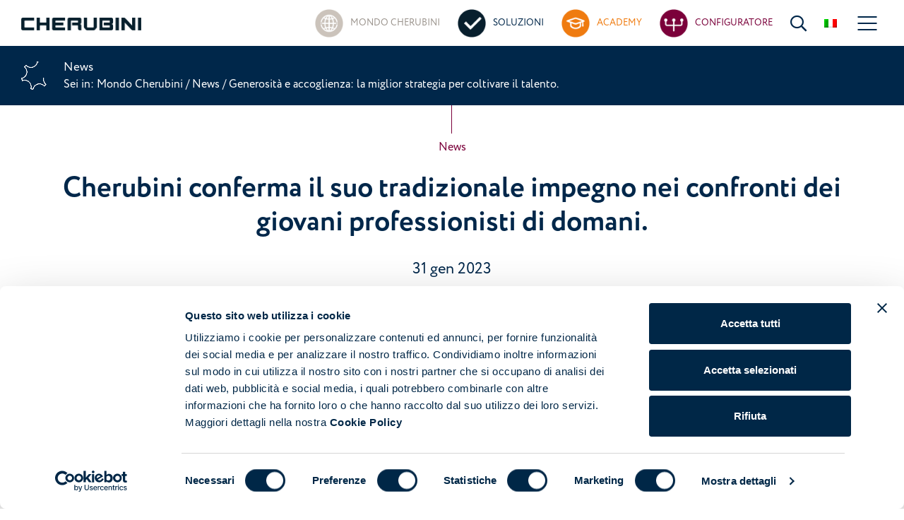

--- FILE ---
content_type: text/html; charset=utf-8
request_url: https://www.cherubini.it/news/generosita-e-accoglienza-la-miglior-strategia-per-coltivare-il-talento--32
body_size: 22545
content:


<!DOCTYPE html>
<html lang="it-IT">
<head><meta charset="utf-8" /><meta name="viewport" content="width=device-width, initial-scale=1.0" /><meta http-equiv="X-UA-Compatible" content="IE=edge" /><meta name="facebook-domain-verification" content="3orn4gch0y7wzaox4ire4hyqiiwpkl" />

    <script id="Cookiebot" src="https://consent.cookiebot.com/uc.js" data-cbid="afc497c8-f731-4563-bc22-912f843fa5b8" type="text/javascript" async data-culture="IT"></script>

    <link rel="canonical" href="https://www.cherubini.it/news/generosita-e-accoglienza-la-miglior-strategia-per-coltivare-il-talento--32" /><link rel="alternate" href="https://www.cherubini.it/news/generosita-e-accoglienza-la-miglior-strategia-per-coltivare-il-talento--32" hreflang="it" />
<title>
	Cherubini e l&#39;impegno verso i giovani professionisti di domani
</title>


    <!-- **** FAVICON **** -->
    <link rel="apple-touch-icon" sizes="57x57" href="/Content/images/favicon/apple-icon-57x57.png?v=09082024">
    <link rel="apple-touch-icon" sizes="60x60" href="/Content/images/favicon/apple-icon-60x60.png?v=09082024">
    <link rel="apple-touch-icon" sizes="72x72" href="/Content/images/favicon/apple-icon-72x72.png?v=09082024">
    <link rel="apple-touch-icon" sizes="76x76" href="/Content/images/favicon/apple-icon-76x76.png?v=09082024">
    <link rel="apple-touch-icon" sizes="114x114" href="/Content/images/favicon/apple-icon-114x114.png?v=09082024">
    <link rel="apple-touch-icon" sizes="120x120" href="/Content/images/favicon/apple-icon-120x120.png?v=09082024">
    <link rel="apple-touch-icon" sizes="144x144" href="/Content/images/favicon/apple-icon-144x144.png?v=09082024">
    <link rel="apple-touch-icon" sizes="152x152" href="/Content/images/favicon/apple-icon-152x152.png?v=09082024">
    <link rel="apple-touch-icon" sizes="180x180" href="/Content/images/favicon/apple-icon-180x180.png?v=09082024">
    <link rel="icon" type="image/png" sizes="192x192" href="/Content/images/favicon/android-icon-192x192.png?v=09082024">
    <link rel="icon" type="image/png" sizes="32x32" href="/Content/images/favicon/favicon-32x32.png?v=09082024">
    <link rel="icon" type="image/png" sizes="96x96" href="/Content/images/favicon/favicon-96x96.png?v=09082024">
    <link rel="icon" type="image/png" sizes="16x16" href="/Content/images/favicon/favicon-16x16.png?v=09082024">
    
    <meta name="msapplication-TileColor" content="#ffffff" /><meta name="msapplication-TileImage" content="/ms-icon-144x144.png?v=09082024" /><meta name="theme-color" content="#ffffff" />
    <link rel="shortcut icon" href="/Content/images/favicon/favicon.ico">

    
    <link rel="stylesheet" href="https://use.typekit.net/dpf1jyw.css" /><meta property="og:image" content="https://www.cherubini.it/Content/images/assets/logo_og_image_2.png" />
<meta property="og:url" content="https://www.cherubini.it/news/generosita-e-accoglienza-la-miglior-strategia-per-coltivare-il-talento--32" />
<meta property="og:title" content="Cherubini e l'impegno verso i giovani professionisti di domani" />
<meta property="og:type" content="website" />
<meta property="og:description" content="Generosità e accoglienza: la miglior strategia per coltivare il talento." />

    <!-- **** FAVICON **** -->

    <link href="/App_Structure/generated/css/cori.css?v=639009722998243766" rel="stylesheet"/>

<script async type="application/ld+json"> [{"@context":"https://schema.org","@type":"Organization","name":"Cherubini  S.p.A.","image":"https://www.cherubini.it/Content/images/logo_2.png","sameAs":["https://www.facebook.com/CherubiniSpa","https://www.instagram.com/cherubinigroup/","https://www.youtube.com/c/CherubiniGroup","https://www.linkedin.com/company/cherubini-spa/"],"url":"https://www.cherubini.it","address":{"@type":"PostalAddress","addressCountry":"IT","addressLocality":"Bedizzole","addressRegion":"BS","postalCode":"25081","streetAddress":"Via Adige, 55"},"email":"info@cherubini.it","legalName":"Cherubini  S.p.A.","logo":"https://www.cherubini.it/Content/images/logo_2.png","slogan":"Cherubini | Produzione motori e accessori per tende e avvolgibili","telephone":"\u002B39 030 6872039"},{"@context":"https://schema.org","@type":"WebSite","name":"Cherubini | IlSito","alternateName":"Cherubini | IlSito","url":"https://www.cherubini.it"}] </script>

    <script type="text/javascript">
        var googlemapapikey = 'AIzaSyDTfyJvzFaLwGsnw_Bs3zuEBws9vr-PwY8';
    </script>

    
        <!-- Google Tag Manager -->
        <script data-cookieconsent="ignore">(function (w, d, s, l, i) {
                w[l] = w[l] || []; w[l].push({
                    'gtm.start':
                        new Date().getTime(), event: 'gtm.js'
                }); var f = d.getElementsByTagName(s)[0],
                    j = d.createElement(s), dl = l != 'dataLayer' ? '&l=' + l : ''; j.async = true; j.src =
                        'https://www.googletagmanager.com/gtm.js?id=' + i + dl; f.parentNode.insertBefore(j, f);
            })(window, document, 'script', 'dataLayer', 'GTM-N2QN95G');</script>
        <!-- End Google Tag Manager -->
    <meta name="description" content="Generosità e accoglienza: la miglior strategia per coltivare il talento." /></head>
<body id="newsdetails" class="lang-it " data-lang="it-IT">
    <form method="post" action="./generosita-e-accoglienza-la-miglior-strategia-per-coltivare-il-talento--32" id="main" class="full-height">
<div class="aspNetHidden">
<input type="hidden" name="__VIEWSTATE" id="__VIEWSTATE" value="WR1fdE4sX86VtBKSeScue6bHHtKyYF503WBWcU/kgtNzFB0v6Kp0cojV9+1VvAymdBcpK4FL0D/ndtpT/2/QZm2UtrhCJ1ApbgACB6Pctxh7AGyu5syJYTqtybj70f8/cUhp3OaoxL/6xBYbKmG+yN1j2cZ74Vj4dtZaM0F1DdA5D5ujzqWDn4/63Iokn2KqceJMg12MhnR4dzEp/AweCOS/TeeTC/78uLuc7ix15VlWZ1ygsQU9Uzlm5bnXhdK2PVEOtBK+0gOIQNNgGDj9ftUKdkictpZem79w4RsDBuVBZuzYkyklK4WlOSdhklgvdJ2/+rb66mUNpbKppcOuNxNtLtR9zVa/ljkv34TEhIxa2v5MgUiEbJTTdO3RwmLZ6rRDa1bhgOzJ3P4+cEBFcka808YjgOEtzd4iq+NBK5swZbT7jzSk4k09+3OYTKwusFWI7NFc8Hojw+7F5N6rZeaOCpF3EmPPdQtSUC8S4XwTWjsA58NybULxxImXn3VYcFZT3R/J1juSqE0TK8SSM1YxUBVf8j92+fKKnPo25Ud4EeVPSFFlbiVnUx1Rh476mebAcgG/[base64]/fx2s0o7PhBMGYQ43ZLFDluouW4zex7cHcUyl5MeeFH/qWwOhLSHU3VXP3UfoSgO8uGg60MBj5Jshb6CYS11KwFx3ouApxgj0eHFKDUBbykj4anhtV401yMdqM/+6++iSRw8HEqFZAAiY1lgS0EQzDJJ4vo8HBKaM6nMJNUV91F0QwjTaMTFIPW9ZsawKpSIsq2nisupb3dm5Ult7ix9/1PYM0NW+oP/REQx5aEIe1wdoq+Y25gYHcyI9Km6i6HX4VyNAfY1DGDjDr/hnkb2ZLh1R6q2p598P+N7r3hg/8HoXiz28Skfot9x85RIWKmLpeJlqDbC+81zzuYoZPY920dM3XkNbxV8qd6J3it0ZYNcnoHu8F8E5N7jSsZPeJXtDb9wpmNAj+hAa89mQnGNYRUYJTovsWmpjL1ZytxkOOHIFSP8B6a3IW+cGtvplvYLP6ZggAcsG+MZTt3HZWW/M12X1fkOe0cfwfhO/QCW58E43x3SXyz89kY/bV5eWBIzJDsT9Htoc1PPWJE+Tybcl42CmZVsXmZ0iTuPS24z7dnp39d6SxEFUYWoSNp3888qbtvBCPEBN3qxlHou2bBzKsXza2HLn8qctHCLvBecS9ZxggZlV7VFFNCog1ry/e4VDPBB4QBZHp7JW10YwKlctZ4jqWpepeQzOnqLrsH0Rvuky8dK/hMRrr/mZ2C612v965IIJlOkFInYdmSgWaySF4//C3hKSYrzxQRJcthTsenqSl8ObHkNtX0ZHRvLM6puHXrd5Rw0sMuaDysGMfiuTSHmChi5D7Ppd0vDOuvpUU6Xh5KQzY3/Z5S5MzKJRQIUck6FZCQedJuzxVXKl/IPaMNtJ+lmzQVz5fZFc3f9IaUPg4J4z0ndD1zOIRSJ0zWgxcQYs9rSE5vGTZcVzQo4mOEpAzVnV9ATFu+5bHMIJF84of5LFySzWIGh5+99Wic6V2CtVkCtf4/afft0rYGu35Vhl/uOMRwwIx79GozAXZG4Uag9bbaTny3dDi3TPHycjuOOvAQUmTkQCZ9/Es6g/ZgkSjUyOPsoZ0wlFH63gdPtSPY19+FbsFfYvi8xJBxI1cctFCAKewW+ALE8iytdRfD4v5CIKgd2bTp/2iBqXjqY/6fSx3s6nJf2cFNk5C3MOBHyi4rCUa2s8l2Tpw2c0g3L+NVoSWy4I7a0a98pzVB2L9FCZSfucB0PB//hnwUAvKvmPyw30GT3KH332sm8rzyyONE8sjgJ8PfSZddzx5C/6pV9/h73fUkh/2OFOhosuyn/0uwp2mJ6+BcR7zCr7JmP7EC41rPsRoytXbh14lZrjrWUiGK669slWrdKA2qtDAxp/6QJ2jz8g6GsJqkl8pYHv3BqCTFztJ43yCjSvuLHq9lotN75EKsKUVtwJumD2u2DjaA0DzPaXUUw8WfpwztEGFBMjHjFFJK2hrb9Q/KLXgoBYch8NaPWCv3o00ZTh1e1ggZE6pnMj7hGnqTxDSjFQ90wGbWTq4mrTFCt9J9J7n5EZMpzfHQGiERKCC7I2MsGlzS/I39nm2GRo+qZf/shWRzflasaYEj60zxYcB3vxZyaqA9d0ONS9ekTztwTN/dvckLy6CcSbrfMtrYmK6ttlYrq6sSdAAo16yg1KtSlhq6Q3+WmRN+7trRD9NmjyW2iSsuGjjCogfCevs/pjlrO1wAnPXBrl5hqN2YXNvTHwh7GLeg59+4NptBA6VhDIOVmTTZFk22264XqSvLLm/I8AzYkwgO3LFlfm8q+mWLAjXE/nhjK0VAirviqU9NDyRj8VsR/BtWnzcz6B2WdNIlHfihgRwl6Tm0mupwbqmP6kegq6wCpUkrdV9d871OpccsL897WAfFMGMBLLVAKd0678CgqdrTpyyqAmLDSInMIeP0FT/pmBYsE9SbV/09+Gu8ta/4MC9/cwwe6xqEWngzwhqeWaZszrLO5mX5PXIBevwTSBWuz6fqu77oxnPagIklBEkz4Zt2Y7Mzyxw1XXtAHlwne9SluEHEYU4dU3/nuA2CA46/jSj4AX38NJ0JEw90/Zp0hQjVQ6dv+KqhHc3a4qHfS4scqecnVw4uxd5GSWoxUwO7SXBSpA2FIO0OP/ZRCKgId+5q2znH3tOty+SoacAliTywMlSO81t2eNuEwOhgYRP422tgRx/HYF1pJMMzRMQkZX14oMNIs2ij44lM4FDY/0ebLtE+Pg0xlWGe96HBIAck2VtMFXCbQ/zofeZpLUvZf0ypCryYJJmlX7MSz+MbYJBYB+BNjrWbxOPn2VgA36UTNFXmGto9wN2hTZa94JkUb7BG9rAFa16XoNuGxYAo60pAWAAiehNW7q+lqyWXeYWyjNn9mZGG1k8iUVKg5l4FUY7q69tNKK3SxQZhMpHM6j0DNG/XeaMCnIZV4inpnclJFWryHDbLXaRgwo+/t6gV2zcsmLbywOLQRJSZL2BD8VxBrW79fe3FmtLhbsz6WcY+xYoAqBz9K7NxMciFsaYVlxzawaRE6UZc8lw3Cp421RXJrv+y8TJXPgIkyBu/7TRFdTGmgOsmGBBJDmaYIJHZ2sgZNL31f2Irc+ir7VpCGn9ZVKhMU/Qizk4Yrf1wyhS0Fipk9sMMf6ZkzLPbHcWeK5nPlBMnE+vGFXXcuVNVuetcsIfovAJpHvTqvvRCCqyp4dLTmhxS8NlRbIw11FjDjHq+tJRKU94c/Wai5D4ycNcCyl45w4JiIp2XG9AEYWsoZF0Ic/[base64]/1Pap6WzmE9rU3nSYLFvxJ05bMxsx0Q9nWnHWs9UnWY8zsMJTmiQCXBfg85m+bKE5YslU3UIo6CZna3KYk/Pj1s2jgyz7cQ429dh1nRi3IQaH9k0rRrvQG9P2Ul3nuT5wulYeA4ISwBNMic418UQrS7ZWmgaAy4NA7lKW26ztokKXF1iuGY99OZmswj5NAX3ShyYIx4fsZj8qQEusGsul+3/KmQmTd+sTNZ61/[base64]/ljQ3EPlocqjmcyi4qVQeZQHEXlTQXr6pu3dUJLX9b0SG/[base64]/UDJJnqplDiUtq8jewebtqbCWakiDrFP9Erw3ihxkD+E6u+VLKuAMRjEzue5kmkhbqQNJTLtYq7Ye31+L1VWM94C/67Sycz3acoBNjeUCWigvJE69y+O6K5nGQJkplWipKwJ+Cg1YaHyMhju/2i+/pKYvc2e3UrX+EMs9G2HD8E/LSRKm45XHlXMcOHBV24zYxNvKjXYnXQMvtQPkJfgM3hxkL+rZ3FvNLL29/nPmMaKKgOoHXcFZwaYu43JYOihL8rkXWwvAsDxXqBeIQv6aEfaY5T8X3oPA3d5mEKqnWCyYPhBtyy6uedT1Vm+NV1QWdx4rcWThJk9aAkc8M0U+gvEXK2m13apu8dTt1rVk2ciktfcWP6TNy6nSfzSvpW7kqO3/D0gkrMxovi1FAcMcUMWn2mEoHXxbdhiSYnroIOTQqauQYKzLPx/Tr5hEtkGp3Qw4HL6xOv38djSCZMMZaew4E0LlDnn8V5kH+lsDejQtHn58W/UJS668+m5HsFcTppeY2Amsf7fwyf7sZm5RlLmHynmJZ7uRcuLkzOWFgH0kiAHMFwbqpZFbuFjATB97HVog3n8Qhj6UOsaDljWekGpAQ68g7FrNAJDYmyUuUMDI50vkb3lCcevz633BtXzedMwYTfoH70wGKvCulnSh558VYOBclVIglsCJag9A9Am/RR2sdHcMJ9ZKboFuPF638Zun3y7AqWqGcUkvZn8jro2Qd3IhHfPW/UNacY+zRRcMVvVTDsfp3KL0D63pCzmqaSLAVLcQ+fnJpAMzQLhI+sJkYJqgUM0UazQLDpUkg8WEHW+wJYJX43m4eRUUq7g7cZ+ka0Rg+Sh750xFb+YGGjZLa03icqgfiVurie0cJFMQCb9gVTKjcACXmhh0R/[base64]/xPN8Ejc3jCdXh4IlTFB3+J9hOu5I3Guo5Cu2QONgjuQEJEuY9DR7HnNv8HxpeXu9IWq0EYelCSexj3oAWgUt8ClJPQ+Pn9JCHqk/Yv3Yvk58CpdD8YBIQdjpOh57zIFxSo0/xmbjFBw0fb02yzbSlggxzqJY/Q8uwbWDrJwykjtGeBOgiCp764JodfIQFD5fDW9JTUY6k4Pizy+W986tbdIF9eaBWSW91TehgMu06+oW3eBG/iX6n/S9w+W8e8612wnrOODRfVXMkKgbquDVAWgsIY8ohk3EO74PLnHTVwNFJAVki3HpVTmL/Vgb9y/Sh4tYFUSakA+ysTf5ct1RevQAKcFikfNG8UA8lqCdiC/Hr/KDKqu8eS6AX2cMG+loGIdEph5kCZkPFcwGGP5HAtbkcrjugDSnGcUEnPLe42diE9cqhFw4PmZCtOBtU5v7rspJzo5XmYJk+jsrb9V40eJUjUrsn3rvmTOD62U3EhEeJMxtiSGj++UHeU1uPcRbcraNA51dFwbSJAojyooxjq2nbhCStiLjrmP7QNcuamCGlXOjzb/d5NwUk/2l7MEjowwjsSKyL7N/bw51g55D6Chs47AINzj5rfbo/Fs5l1l2zVajDud3Rv9tTTggxkZ3nVS03aA4Z/c0o3Bh3zkcYZfTmRrPSaToCHMoK/cVOUlfvZphoS7/Gb/sO2WU/vgXtqAgaZ/dv4d3dp9f55R0oQroAXeYHZvvHygrOhQspJ1MS/HeG3XDkKZPEPv85jYcVrWU/11a9z56i8bLeBcSdHXdlicgeYvDnFVrMyAXKlZft5cV521qgMvgj+0WZjnTScjPv9BbWeLQditH4c50NKuXFv1NRbCPEZhNKarNn2p7AdtAsVLPX9FLsDQZwPGb953NqSsNYCIgZuCZQuHHXOKMTuludkA2QSxOYGOONBEtT/79hdy5XHQMvem5gf1Td7IRxYnOIFzfQqzj3nmKct5JKyQHBzWK0Ys1cPht/Ujs6uDH7Kq06/jaSA6ZUvWK3ilqr19ZsgF42aPBM4fF0aFB2UaWpaUAmaLq59WIOd8Udtm/qwVIGaKBoy/bmZ2cg1XL8AiLfwg04yyhu7NltNekSMf/UEVHVj0KtNqY4AYX18DNU5/OfJDgBY0JRaOb8hQSsJ9vZLqOmJeV0qRVlmoTllP2N0ISAOum4I0DmD5SPzfJ+J3d7tfYek4o2TX2s9f1PUbqefphyZIpwwOS9n4zB/CG6FGaKZUJJyZvn3BgPdq7ZLN4bWYhqvPb1zevdZUHL1YdmygCx0wfoo3/L/YSQtNAespQXq/dQQg15XQiKZXfbG1wiyIxMLMFWtUrLjy4wCw++vhfF4s1Qg79AAhLaCrFEy/jRCFAmHYtMwMedgu4i21jWsoPz0IFXtaWENby/A3KeCNd8KX2E5ftngIQbb9TyCFjePwDenG5OtImD16R26x5lK81TCZyEaxx2IVSakVFYYR8bRdbTbVpIhOUYpLugs7RKITCudbpM6hdqotjrEFaqTOC/QqtH/QABINK0bc7WCwk0wvg5ylsUPgcmeB4l+RXZnrcs855BTh5c+JCDMlmVXVzu+cpyjPgT6DHaeYSH7Z/SqqRCPrqfSqxYv/UG3JvWw5Ge7fE4yEYJUX+e5HRLmvJPBHL2+xfD+R+T5eSljO4RCbVlHdvP0IZ10etHSX1Msgn1Grph0cjGYcpm/hUs4ed2fTvmWZ9J38ThVES5iF5WkJOY0crpk92jVAmrwPBDh4l0zEjh998iq7OuKKqVb+0j91FbFRlQOqFvH/jcxnbt8lz35z9avuHjMC8r4JnRUoKLAna9oDTu0EQpR68bD7h87E4JrAx71iRYqHSrsZmmi8EftheLvMmfROiLQa9RhKWfDxD2HTbPCn1aAOcRVbmdgqPfxeh25Sc41txIfXbmAbkDuFyinSQ2FgNQyYTSFhQkl7RRr/iid1qw+6Kg4+g+ihGjb9bRLE0ywgjAbRH2MaWD46hJlE40HSHGNfwN13dWLfhRSMUpynVtJyI6rF45Ey4GrBy7aJ+BXJLXYXxso93DPIm78TJodqMzCFZPkuAycIQiiNkgI/PQy0R9tER6EE1x2/5F6ubyJyrXC5yWf2wsrB7O86sSuuiGAllPi8rTvT1KMuaA1yWhZhzt/Kf/skV5LkuPuMnf7BN6DM53MN2Hw0A0nqoKtil4oGZx2IG19KbLvjP+XP9JKx8SQFuagFgamUaGON4qq8PWM63RhYUjZKxwVyEvAO4bYPKZDQBl64wjvP+VCvrAdXib1nOqyffboSUyj/eGPb5TLMQYXUN2Cg8hO5MtMEB3IA+NsiEVYqIz3G2PCy7IJc+LB63CcU4+Y2nXYhPKme0yxygJ8Q+qvScgPES6x2CH0gHqQutbz9ROjVjuBDlj/EKaCAB7oAioeU/+rjd7ND682HoNkmGFTObSjAq7" />
</div>

<div class="aspNetHidden">

	<input type="hidden" name="__VIEWSTATEGENERATOR" id="__VIEWSTATEGENERATOR" value="35C1B557" />
	<input type="hidden" name="__EVENTVALIDATION" id="__EVENTVALIDATION" value="3ZEUFPwVLws6G51lcMgNxlXIS4zbfl4VGfNZ8LrOAaJnwJEXlkWwrvh7ePC3RPJhlT7g8I+Q9EfMWX9SCD20hf/7n+rJdyGJQKGOHoDBM3eysqVExz1BUwwdijOl2mQz9hVIvin7DuTstsXWPBmFtaXjiys76GJKbehrAFSQrQwCYqr1WSB0hDy/TeOIyRRKPov93qkoh3BEcPn4LmcZw7clnh3OHgZDhZCaS3nUsisPvceDbjyyFGzShcBejmSK0dJz2u6idefmnZMhKgy73pwY3fP8oqqR2haVudhQRDUTWg6vwhhIXM4mj6hlMinQErQvO6qnZy6iKQvedPic7sPvTvfTtjrnxJgcOKwSDCoXxR9/C8hMfQePtEvb9oV1zbu9AQn8hmBaV/0T4MpQ9kqkp5P6SLOupIWbAdxaqZWUqNZx45HA83QaIKhcICUGtqdKFrSv+86/CqOdi4EQmunQkrkk3QPt3sxvs5ucdXrtvqv69fFvcF3NfDuVMTckqgu1ZgIta5oA4Qzik1pAn2FvTFhg8WQyjin68o0D6F5Ndd4wM5tUdH6YS4NQsulcbnj9niBpx4WgXMb5/sQZw206rduji2pXRP/T4YWedKinKZKHpNVxENLWVGisLsghtUEPrxReVQ/WgHz647UTdyAUXyhHzN6Zm4nYKZKHPDw7eir/HBxt4vCjRwiDHqpaloZa0+0eRW9um0N2xZwPiBq8ahK0QvXZXyVqVXVgGafhHkWAsLyzq1yXUiu2kTdLpYL4lkVSnaOj7/H7j6bGD3JWs9KxJMxgDGDmLaJOQQnyZXpX2/+Fa17xVKQbeeqEcafe4Osewt4jKAd29ez20ltWOSTJkbU7LwnZ1gxzvgSqGGpJMuzNxTLfCOg8TerbTz08lRyXqwAWXLy4z/GvoOIzxMZdDnzBIYWkFiT3n2dGes4hV5FIVU9rROnE5DBAhb9lT8YshCyhte6As4t8cCLAH+IYxv5QjARWFjYgp00sEUhBeCIbETjz0zgQWCkwtf0+YMdrG7D0ONN4H7lI8sudZ+JWzie2ZAQ0PkDGu6UQ/7NKO/FT1NXb0bPMIGfxE3m9zbaPtVPpciqXlGaEuW/6UtHnPgpv8hpdXZSCiKzG9RoI/4688SXY2+xG1AvRvO7TgcC8bOpMT4kitBIrPFQBxMA1YbUnaQ4vfzzgOdx3/7/ZR2y+/4BuZywcZO5n" />
</div>
        <input type="hidden" name="ctl00$hfIsDemoMode" id="hfIsDemoMode" value="false" />

        <!-- SPAZIO HEADER -->
        <header class="menu_3 container-fluid px-md-4 px-xxl-4x">
            <div class="row align-items-center">
                <div class="header-logo col-6 col-md-3 col-lg-2 col-xxl-3 pr-lg-0 pr-xl-3">
                    <a href="https://www.cherubini.it/">
                        <img alt="logo Cherubini" class="logo" src="/Content/images/assets/logo_2.png?v=09082024" />
                    </a>
                </div>
                <div class="header-menu col-6 col-md-9 col-lg-10 col-xxl-9 d-flex align-items-center justify-content-end">
                    <a href="/mondo-cherubini" title="Mondo Cherubini"
                        class="link-to-section color-warm-gray-6">
                        <img alt="icona mondo cherubini" src="/Content/images/assets/mondo-cherubini_2.png?v=09082024" />
                        <div class="content">
                            <p class="small-title">Mondo Cherubini</p>
                            <p class="suptitle">Scopri chi siamo</p>
                        </div>
                    </a>

                    <a href="/soluzioni" title="Soluzioni"
                        class="link-to-section text-primary">
                        <img alt="icona soluzioni" src="/Content/images/assets/soluzioni_2.png?v=09082024" />
                        <div class="content">
                            <p class="small-title">Soluzioni</p>
                            <p class="suptitle">Sfoglia il nostro catalogo</p>
                        </div>
                    </a>

                    <a href="/academy" class="link-to-section text-tertiary">
                        <img alt="icona academy" src="/Content/images/assets/academy_2.png?v=09082024" />
                        <div class="content">
                            <p class="small-title">Academy</p>
                            <p class="suptitle">Video, corsi e tutorial</p>
                        </div>
                    </a>

                    
                    <a href="/configuratore-intro" title="Configuratore"
                        class="link-to-section text-secondary">
                        <img alt="icona configuratore" src="/Content/images/assets/configuratore_2.png?v=09082024" />
                        <div class="content">
                            <p class="small-title">Configuratore </p>
                            <p class="suptitle">Scegli la tua applicazione</p>
                        </div>
                    </a>
                    
                    <div class="header-search">
                        <i class="far fa-search pointer search-opener header-icon"></i>
                    </div>
                    
                    <div class="header-flags">
                        <img class="flag flag-activator" src="/Content/images/assets/flags/it.png?v=09082024" />
                        <ul class="sub-flags font-weight-semibold">
                            
                                    <li class="flag">
                                        <input type="hidden" name="ctl00$rpLanguagesHeader$ctl00$idLanguage" id="rpLanguagesHeader_idLanguage_0" value="2" />
                                        <a id="rpLanguagesHeader_hrefLanguage_0" class="d-flex bg-light align-content-center text-primary" href="http://www.cherubini-group.com/en">
                                            <span class="pr-2">English</span>
                                            <img class="deferImg" data-src="/Content/images/assets/flags/en.png?v=09082024" src="[data-uri]" />
                                        </a>
                                    </li>
                                
                                    <li class="flag">
                                        <input type="hidden" name="ctl00$rpLanguagesHeader$ctl01$idLanguage" id="rpLanguagesHeader_idLanguage_1" value="3" />
                                        <a id="rpLanguagesHeader_hrefLanguage_1" class="d-flex bg-light align-content-center text-primary" href="http://www.cherubini-group.fr/fr">
                                            <span class="pr-2">Français</span>
                                            <img class="deferImg" data-src="/Content/images/assets/flags/fr.png?v=09082024" src="[data-uri]" />
                                        </a>
                                    </li>
                                
                                    <li class="flag">
                                        <input type="hidden" name="ctl00$rpLanguagesHeader$ctl02$idLanguage" id="rpLanguagesHeader_idLanguage_2" value="4" />
                                        <a id="rpLanguagesHeader_hrefLanguage_2" class="d-flex bg-light align-content-center text-primary" href="http://www.cherubini-group.de/de">
                                            <span class="pr-2">Deutsch</span>
                                            <img class="deferImg" data-src="/Content/images/assets/flags/de.png?v=09082024" src="[data-uri]" />
                                        </a>
                                    </li>
                                
                                    <li class="flag">
                                        <input type="hidden" name="ctl00$rpLanguagesHeader$ctl03$idLanguage" id="rpLanguagesHeader_idLanguage_3" value="5" />
                                        <a id="rpLanguagesHeader_hrefLanguage_3" class="d-flex bg-light align-content-center text-primary" href="http://www.cherubini.es/es">
                                            <span class="pr-2">Español</span>
                                            <img class="deferImg" data-src="/Content/images/assets/flags/es.png?v=09082024" src="[data-uri]" />
                                        </a>
                                    </li>
                                
                                    <li class="flag">
                                        <input type="hidden" name="ctl00$rpLanguagesHeader$ctl04$idLanguage" id="rpLanguagesHeader_idLanguage_4" value="6" />
                                        <a id="rpLanguagesHeader_hrefLanguage_4" class="d-flex bg-light align-content-center text-primary" href="http://www.cherubini.com.tr/tr">
                                            <span class="pr-2">Türkçe</span>
                                            <img class="deferImg" data-src="/Content/images/assets/flags/tr.png?v=09082024" src="[data-uri]" />
                                        </a>
                                    </li>
                                
                                    <li class="flag">
                                        <input type="hidden" name="ctl00$rpLanguagesHeader$ctl05$idLanguage" id="rpLanguagesHeader_idLanguage_5" value="7" />
                                        <a id="rpLanguagesHeader_hrefLanguage_5" class="d-flex bg-light align-content-center text-primary" href="http://ru.cherubini-group.com/ru">
                                            <span class="pr-2">Pусский</span>
                                            <img class="deferImg" data-src="/Content/images/assets/flags/ru.png?v=09082024" src="[data-uri]" />
                                        </a>
                                    </li>
                                
                                    <li class="flag">
                                        <input type="hidden" name="ctl00$rpLanguagesHeader$ctl06$idLanguage" id="rpLanguagesHeader_idLanguage_6" value="8" />
                                        <a id="rpLanguagesHeader_hrefLanguage_6" class="d-flex bg-light align-content-center text-primary" href="http://www.cherubini.pt/pt">
                                            <span class="pr-2">Português</span>
                                            <img class="deferImg" data-src="/Content/images/assets/flags/pt.png?v=09082024" src="[data-uri]" />
                                        </a>
                                    </li>
                                
                                    <li class="flag">
                                        <input type="hidden" name="ctl00$rpLanguagesHeader$ctl07$idLanguage" id="rpLanguagesHeader_idLanguage_7" value="9" />
                                        <a id="rpLanguagesHeader_hrefLanguage_7" class="d-flex bg-light align-content-center text-primary" href="http://arab.cherubini-group.com/ar">
                                            <span class="pr-2">عربي</span>
                                            <img class="deferImg" data-src="/Content/images/assets/flags/ar.png?v=09082024" src="[data-uri]" />
                                        </a>
                                    </li>
                                
                                    <li class="flag">
                                        <input type="hidden" name="ctl00$rpLanguagesHeader$ctl08$idLanguage" id="rpLanguagesHeader_idLanguage_8" value="10" />
                                        <a id="rpLanguagesHeader_hrefLanguage_8" class="d-flex bg-light align-content-center text-primary" href="http://www.cherubini.ro/ro">
                                            <span class="pr-2">Română</span>
                                            <img class="deferImg" data-src="/Content/images/assets/flags/ro.png?v=09082024" src="[data-uri]" />
                                        </a>
                                    </li>
                                
                                    <li class="flag">
                                        <input type="hidden" name="ctl00$rpLanguagesHeader$ctl09$idLanguage" id="rpLanguagesHeader_idLanguage_9" value="11" />
                                        <a id="rpLanguagesHeader_hrefLanguage_9" class="d-flex bg-light align-content-center text-primary" href="http://www.cherubini.hr/hr">
                                            <span class="pr-2">Hrvatski</span>
                                            <img class="deferImg" data-src="/Content/images/assets/flags/hr.png?v=09082024" src="[data-uri]" />
                                        </a>
                                    </li>
                                
                                    <li class="flag">
                                        <input type="hidden" name="ctl00$rpLanguagesHeader$ctl10$idLanguage" id="rpLanguagesHeader_idLanguage_10" value="12" />
                                        <a id="rpLanguagesHeader_hrefLanguage_10" class="d-flex bg-light align-content-center text-primary" href="http://www.cherubini.pl/pl">
                                            <span class="pr-2">Polski</span>
                                            <img class="deferImg" data-src="/Content/images/assets/flags/pl.png?v=09082024" src="[data-uri]" />
                                        </a>
                                    </li>
                                
                                    <li class="flag">
                                        <input type="hidden" name="ctl00$rpLanguagesHeader$ctl11$idLanguage" id="rpLanguagesHeader_idLanguage_11" value="15" />
                                        <a id="rpLanguagesHeader_hrefLanguage_11" class="d-flex bg-light align-content-center text-primary" href="http://www.cherubini.com.au/au">
                                            <span class="pr-2">Australian</span>
                                            <img class="deferImg" data-src="/Content/images/assets/flags/au.png?v=09082024" src="[data-uri]" />
                                        </a>
                                    </li>
                                
                                    <li class="flag">
                                        <input type="hidden" name="ctl00$rpLanguagesHeader$ctl12$idLanguage" id="rpLanguagesHeader_idLanguage_12" value="16" />
                                        <a id="rpLanguagesHeader_hrefLanguage_12" class="d-flex bg-light align-content-center text-primary" href="http://www.cherubini.nl/nl">
                                            <span class="pr-2">Nederlands</span>
                                            <img class="deferImg" data-src="/Content/images/assets/flags/nl.png?v=09082024" src="[data-uri]" />
                                        </a>
                                    </li>
                                
                            <li class="flag">
                                <a id="" class="d-flex bg-light align-content-center text-primary" href="https://www.cherubini-group.ch/" style="line-height: 1.25">
                                    <span class="pr-2">Deutsch<br />
                                        Italiano<br />
                                        Français</span>
                                    <img class="deferImg" data-src="/Content/images/assets/flags/ch.png?v=09082024" src="[data-uri]">
                                </a>
                            </li>
                            
                        </ul>
                    </div>
                    <div class="header-toggle">
                        <div class="toggler-bg1"></div>
                        <div class="toggler-bg2"></div>
                        <div>
                            <span class="line1"></span>
                            <span class="line2"></span>
                            <span class="line3"></span>
                        </div>
                    </div>
                </div>
            </div>
        </header>

        <!-- FINE SPAZIO HEADER -->

        <!-- SPAZIO WRAP -->
        <div id="wrap">
            


            
    <div id="sub-menu" class="container-fluid px-md-4 px-xxl-4x py-2x py-md-3 bg-primary text-white">
        <div class="row align-items-center">
            <div class="col-12">
                <div class="row align-items-center">
                    <div class="col-12 d-flex align-items-center">
                        <img class="img-motore" src="/Content/images/assets/ingranaggio_1.png?v=09082024" />
                        <div class="breadcrumbs">
                            <p class="small-title headings-line-height font-weight-semibold mb-1">News</p>
                            <p class="suptitle mb-0">
                                Sei in:                               
                                <a class="text-white" href="/mondo-cherubini">
                                    Mondo Cherubini
								</a>
                                <span class="mx-0">/</span>
                                <a class="text-white" href="/news">
                                    News
								</a>
                                <span class="mx-0">/</span>
                                <span class="">Generosità e accoglienza: la miglior strategia per coltivare il talento.</span>
                            </p>
                        </div>
                    </div>
                </div>
            </div>            
        </div>
    </div>


              
    <section id="news-slide" class="container pb-custom">
        <div class="row">
            <div class="col-12">
                <p class="suptitle with-border vertical-border  text-secondary">
                    <span id="MainContent_category">News</span>
                </p>
                <div class="text-center">
                    <h1 class="title">
                        Cherubini conferma il suo tradizionale impegno nei confronti dei giovani professionisti di domani.
                    </h1>
                    <p class="text-big font-weight-semibold mb-3 mb-xxl-4"><span id="MainContent_lblDate">31 gen 2023</span></p>
                    <h2 class="text-big mb-4 mb-xxl-4x">Generosità e accoglienza: la miglior strategia per coltivare il talento.</h2>
                </div>               
            </div>
        </div>
        <div class="row justify-content-center">
            <div class="col-12 col-md-6 col-xl-7 col-xxl-8 mb-4 mb-md-0">
                <div class="row mb-n3">
                    <div class="col-12">
                        <p style="text-align: left;">Storicamente legata al territorio, nel quale opera da 75 anni, Cherubini crede che il dialogo e la collaborazione con le istituzioni scolastiche sia funzionale allo sviluppo di nuovi professionisti. Le sole conoscenze, infatti, non bastano per costruire un percorso di successo nel mondo del lavoro. Per essere efficaci ci vuole esperienza e tempo.</p>
<p style="text-align: left;">Secondo questa logica, l&rsquo;Azienda considera fondamentale aprire le porte agli studenti, affiancandoli ai propri collaboratori pi&ugrave; esperti per facilitare il passaggio di competenze operative e per supportarne l&rsquo;orientamento professionale.</p>
<p style="text-align: left;">&nbsp;</p>
<p style="text-align: left;">In effetti, l&rsquo;evoluzione continua degli scenari di mercato propone incessanti sfide in termini di ruoli professionali, che si manifestano a livello aziendale ma non riescono ad avere un riflesso tempestivo nei programmi e/o negli indirizzi di studio. Cos&igrave; rischia di amplificarsi velocemente il gap tra domanda e offerta professionale con gravi perdite di opportunit&agrave; soprattutto per le nuove generazioni.</p>
<p style="text-align: left;">&nbsp;</p>
<p style="text-align: left;">Nel 2022 Cherubini ha confermato coi numeri questo approccio responsabile e lungimirante, conseguendo nuovamente il Bollino di Confindustria per l'Alternanza di Qualit&agrave; <strong>(BAQ)</strong> e il Bollino di Confindustria Imprese in ITS <strong>(BITS)</strong>, due attestazioni di impegno assegnate rispettivamente per il valore delle attivit&agrave; realizzate in favore della formazione <em>on the job</em> e per le iniziative di partnership a supporto degli Istituti Tecnici Superiori del territorio.</p>
<p style="text-align: left;">&nbsp;</p>
<p style="text-align: left;">Nel corso dell&rsquo;anno sono stati attivati complessivamente <strong>8 tirocini</strong>. Gli studenti, per <strong>l&rsquo;80% provenienti da istituti professionali del territorio</strong>, hanno seguito prevalentemente percorsi di inserimento in ambito tecnico e informatico, raccogliendo dai colleghi esperti valutazioni pi&ugrave; che soddisfacenti (3/4 su una scala di 4). Ad ulteriore conferma della positiva qualit&agrave; dell&rsquo;esperienza va segnalato il fatto che <strong>circa il 40% dei tirocinanti accolti era gi&agrave; stato ospitato in azienda </strong>negli anni precedenti e, nel gruppo, si &egrave; concretizzata una assunzione a tempo indeterminato.</p>
                    </div>
                </div>
            </div>
            <div id="news-img" class="col-12 col-sm-10 col-md-6 col-xl-5 col-xxl-4">
                <img class="" src="https://www.cherubini.it/files/news/0/32/0_image.638109309737235814.jpg" />
            </div>
        </div>
    </section>

        </div>
        <!-- FINE SPAZIO WRAP -->

        <div id="offscreen-menu" class="container-fluid py-3 px-custom d-flex">
            <div class="menu-bg1"></div>
            <div class="menu-bg2"></div>
            <div id="main-offscreen-menu" class="w-100 px-xxl-5 align-self-end">
                <div class="row justify-content-lg-center mb-n4 mb-md-n4x mb-lg-0">

                    <div class="col-6 col-lg-3 mb-4 mb-md-4x mb-lg-0">
                        <ul class="menu-list">
                            <li>
                                <a href="/mondo-cherubini">
                                    Mondo Cherubini
                                </a>
                            </li>
                            <span class="sub-menu">
                                <li>
                                    <a href="/storia-cherubini">
                                        Storia e struttura
                                    </a>
                                </li>
                                <li>
                                    <a href="/esg">
                                        ESG
                                    </a>
                                </li>
                                <li>
                                    <a href="/filosofia">
                                        Filosofia
                                    </a>
                                </li>
                                <li>
                                    <a href="/news">
                                        News
                                    </a>
                                </li>
                                
                                <li>
                                    <a href="/magazine">
                                        Magazine
                                    </a>
                                </li>
                                
                                <li>
                                    <a href="/lavora-con-noi">
                                        Cresci con noi
                                    </a>
                                </li>
                                <li>
                                    <a href="/contatti">
                                        Contatti e sedi
                                    </a>
                                </li>
                                
                            </span>
                        </ul>
                    </div>
                    <div class="col-6 col-lg-3 mb-4 mb-md-4x mb-lg-0">
                        <ul class="menu-list">
                            <li>
                                <a href="/soluzioni">
                                    Soluzioni
                                </a>
                            </li>
                            
                            <span class="sub-menu">
                                <li>
                                    <a href="/soluzioni/motori-elettrici">
                                        Elettronica
                                    </a>
                                </li>
                                <li>
                                    <a href="/soluzioni/soluzioni-domotiche">
                                        Domotica
                                    </a>
                                </li>
                                <li>
                                    <a href="/soluzioni/manovra-manuale">
                                        Manuale
                                    </a>
                                </li>
                            </span>
                            
                        </ul>
                    </div>
                    <div class="col-6 col-lg-3 mb-4 mb-md-4x mb-lg-0">
                        <ul class="menu-list">
                            <li>
                                <a href="/academy">
                                    Academy
                                </a>
                            </li>
                            <span class="sub-menu">
                                
                                <li>
                                    <a href="/academy/elenco-prodotti">
                                        Documentazione Academy
                                    </a>
                                </li>
                                

                                <li>
                                    <a href="/download-cataloghi">
                                        Download cataloghi
                                    </a>
                                </li>

                                
                                <li>
                                    <a href="/academy#faq">
                                        Faq
                                    </a>
                                </li>
                                
                            </span>
                        </ul>
                    </div>
                    
                    <div class="col-6 col-lg-3 mb-4 mb-md-4x mb-lg-0">
                        <ul class="menu-list">
                            <li>
                                <a href="/configuratore-intro">
                                    Configuratore
                                </a>
                            </li>
                            <span class="sub-menu">
                                <li>
                                    <a href="/configuratore-intro">
                                        Scopri il configuratore
                                    </a>
                                </li>
                                <li>
                                    <a href="/configuratore">
                                        Configura ora
                                    </a>
                                </li>
                            </span>
                        </ul>
                    </div>
                    
                </div>
            </div>
            <div class="menu-contact px-lg-4x w-100 align-self-end">
                <div class="contact-wrap text-center">
                    
                    <div class="contact-languages pt-3 pt-md-0 pb-md-3">
                        
                                <span>
                                    <input type="hidden" name="ctl00$rpLanguages$ctl00$idLanguage" id="rpLanguages_idLanguage_0" value="1" />
                                    <a id="rpLanguages_hrefLanguage_0" class="text-white" href="http://www.cherubini.it/it">Italiano</a>
                                </span>
                            
                                <span>
                                    <input type="hidden" name="ctl00$rpLanguages$ctl01$idLanguage" id="rpLanguages_idLanguage_1" value="2" />
                                    <a id="rpLanguages_hrefLanguage_1" class="text-white" href="http://www.cherubini-group.com/en">English</a>
                                </span>
                            
                                <span>
                                    <input type="hidden" name="ctl00$rpLanguages$ctl02$idLanguage" id="rpLanguages_idLanguage_2" value="3" />
                                    <a id="rpLanguages_hrefLanguage_2" class="text-white" href="http://www.cherubini-group.fr/fr">Français</a>
                                </span>
                            
                                <span>
                                    <input type="hidden" name="ctl00$rpLanguages$ctl03$idLanguage" id="rpLanguages_idLanguage_3" value="4" />
                                    <a id="rpLanguages_hrefLanguage_3" class="text-white" href="http://www.cherubini-group.de/de">Deutsch</a>
                                </span>
                            
                                <span>
                                    <input type="hidden" name="ctl00$rpLanguages$ctl04$idLanguage" id="rpLanguages_idLanguage_4" value="5" />
                                    <a id="rpLanguages_hrefLanguage_4" class="text-white" href="http://www.cherubini.es/es">Español</a>
                                </span>
                            
                                <span>
                                    <input type="hidden" name="ctl00$rpLanguages$ctl05$idLanguage" id="rpLanguages_idLanguage_5" value="6" />
                                    <a id="rpLanguages_hrefLanguage_5" class="text-white" href="http://www.cherubini.com.tr/tr">Türkçe</a>
                                </span>
                            
                                <span>
                                    <input type="hidden" name="ctl00$rpLanguages$ctl06$idLanguage" id="rpLanguages_idLanguage_6" value="7" />
                                    <a id="rpLanguages_hrefLanguage_6" class="text-white" href="http://ru.cherubini-group.com/ru">Pусский</a>
                                </span>
                            
                                <span>
                                    <input type="hidden" name="ctl00$rpLanguages$ctl07$idLanguage" id="rpLanguages_idLanguage_7" value="8" />
                                    <a id="rpLanguages_hrefLanguage_7" class="text-white" href="http://www.cherubini.pt/pt">Português</a>
                                </span>
                            
                                <span>
                                    <input type="hidden" name="ctl00$rpLanguages$ctl08$idLanguage" id="rpLanguages_idLanguage_8" value="9" />
                                    <a id="rpLanguages_hrefLanguage_8" class="text-white" href="http://arab.cherubini-group.com/ar">عربي</a>
                                </span>
                            
                                <span>
                                    <input type="hidden" name="ctl00$rpLanguages$ctl09$idLanguage" id="rpLanguages_idLanguage_9" value="10" />
                                    <a id="rpLanguages_hrefLanguage_9" class="text-white" href="http://www.cherubini.ro/ro">Română</a>
                                </span>
                            
                                <span>
                                    <input type="hidden" name="ctl00$rpLanguages$ctl10$idLanguage" id="rpLanguages_idLanguage_10" value="11" />
                                    <a id="rpLanguages_hrefLanguage_10" class="text-white" href="http://www.cherubini.hr/hr">Hrvatski</a>
                                </span>
                            
                                <span>
                                    <input type="hidden" name="ctl00$rpLanguages$ctl11$idLanguage" id="rpLanguages_idLanguage_11" value="12" />
                                    <a id="rpLanguages_hrefLanguage_11" class="text-white" href="http://www.cherubini.pl/pl">Polski</a>
                                </span>
                            
                                <span>
                                    <input type="hidden" name="ctl00$rpLanguages$ctl12$idLanguage" id="rpLanguages_idLanguage_12" value="15" />
                                    <a id="rpLanguages_hrefLanguage_12" class="text-white" href="http://www.cherubini.com.au/au">Australian</a>
                                </span>
                            
                                <span>
                                    <input type="hidden" name="ctl00$rpLanguages$ctl13$idLanguage" id="rpLanguages_idLanguage_13" value="16" />
                                    <a id="rpLanguages_hrefLanguage_13" class="text-white" href="http://www.cherubini.nl/nl">Nederlands</a>
                                </span>
                            
                    </div>
                    
                </div>
            </div>
        </div>

        
        <div id="search-menu">
            <div class="menu-bg1"></div>
            <div class="menu-bg2"></div>
            <div id="search-menu-container">
                <div id="search-menu-header-container" class="pb-3 pb-md-4">
                    <div id="search-menu-header" class="container-fluid position-static px-md-4 px-xxl-4x py-2 py-md-3">
                        <div class="row align-items-center">
                            <div class="col-6 offset-3 header-logo text-center">
                                <a class="logo-container" href="/">
                                    <img class="deferImg logo" data-src="/Content/images/assets/logo_2.png?v=09082024" src="[data-uri]">
                                </a>
                            </div>
                            <div class="col-3 header-menu text-right">
                                <i class="far fa-times pointer search-closer header-icon"></i>
                            </div>
                        </div>
                    </div>
                    <div id="search-menu-input" class="container-fluid pt-2 pt-md-3">
                        <div class="row justify-content-center">
                            <div class="col-12 col-md-11 col-lg-10 col-xxl-9 d-flex align-items-center">
                                <div id="container-input-prodotto">
                                    <input id="input-trova-prodotto" type="text" class="py-1 px-4 no-submit" autocomplete="off" placeholder="Cerca prodotto..." />
                                    <i id="reset-search-product-text" class="far fa-times pointer d-none"></i>
                                </div>
                            </div>
                        </div>
                    </div>
                </div>
                <div id="search-menu-body" class="container-fluid">
                    <div class="row mh-100 overflow-y-auto justify-content-center">
                        <div class="col-12 col-md-11 col-lg-10 col-xxl-9">
                            <div class="row">
                                <div id="search-filters" class="col-12 mb-3 col-md-4 col-lg-3 mb-lg-0">
                                    <div class="mb-3 mb-md-4">
                                        <div class="filter-name-container overflow-hidden">
                                            <p class="text-big font-weight-semibold mb-2">Filtra per tipo di soluzione</p>
                                        </div>
                                        <div class="filter-selections">
                                            <table id="searchByMainSolution">
	<tr>
		<td><input id="searchByMainSolution_0" type="radio" name="ctl00$searchByMainSolution" value="1" /><label for="searchByMainSolution_0">Elettronica</label></td>
	</tr><tr>
		<td><input id="searchByMainSolution_1" type="radio" name="ctl00$searchByMainSolution" value="2" /><label for="searchByMainSolution_1">Domotica</label></td>
	</tr><tr>
		<td><input id="searchByMainSolution_2" type="radio" name="ctl00$searchByMainSolution" value="3" /><label for="searchByMainSolution_2">Manuale</label></td>
	</tr>
</table>
                                        </div>
                                    </div>
                                    <div class="mb-3 mb-md-4">
                                        <div class="filter-name-container overflow-hidden">
                                            <p class="text-big font-weight-semibold mb-2">Filtra per applicazione</p>
                                        </div>
                                        <div class="filter-selections">
                                            <table id="searchByApplicationList">
	<tr>
		<td><input id="searchByApplicationList_0" type="radio" name="ctl00$searchByApplicationList" value="1" /><label for="searchByApplicationList_0">Veneziane</label></td>
	</tr><tr>
		<td><input id="searchByApplicationList_1" type="radio" name="ctl00$searchByApplicationList" value="2" /><label for="searchByApplicationList_1">Avvolgibili</label></td>
	</tr><tr>
		<td><input id="searchByApplicationList_2" type="radio" name="ctl00$searchByApplicationList" value="3" /><label for="searchByApplicationList_2">Tende da sole</label></td>
	</tr><tr>
		<td><input id="searchByApplicationList_3" type="radio" name="ctl00$searchByApplicationList" value="4" /><label for="searchByApplicationList_3">Tende tecniche</label></td>
	</tr><tr>
		<td><input id="searchByApplicationList_4" type="radio" name="ctl00$searchByApplicationList" value="5" /><label for="searchByApplicationList_4">Pergole</label></td>
	</tr>
</table>
                                        </div>
                                    </div>
                                    <div class="mb-0">
                                        <div class="overflow-hidden">
                                            <div id="reset-search-product" class="button-default button-small button-tertiary">
                                                Reset filtri
                                            </div>
                                        </div>
                                    </div>
                                </div>
                                <div id="no-results" class="col-12 col-md-8 col-lg-9 flex-grow-1 d-none results-container">
                                    <p class="text-big font-weight-semibold">Nessun prodotto corrisponde alla ricerca</p>
                                </div>
                                <div id="prodotti-ajax" class="col-12 col-md-8 col-lg-9 flex-grow-1 d-none results-container mw-100">
                                    <div class="row row-cols-2 row-cols-sm-3 row-cols-xl-4 list-products">
                                        
                                    </div>
                                </div>
                            </div>
                        </div>
                    </div>
                </div>
            </div>
        </div>
        

        

        <div id="modalProductResults">
            <div id="modal-product-content" class="p-3 p-md-4 d-flex flex-column position-relative">
                <div class="close-modal-product">
                    <i class="fal fa-times"></i>
                </div>
                <img class="insert-img-product" src="[data-uri]" />
                <div class="text-center pt-2 pt-md-3">
                    <p class="insert-name-product small-title"></p>
                    <p class="descrizione-prodotto insert-desc-product mb-0"></p>
                </div>
            </div>
        </div>


        <!-- Modale nuovo numero assistenza -->
        


        <!-- SPAZIO FOOTER -->
        
          
<footer class="container-fluid py-2 py-md-3 px-md-4 px-xxl-4x position-relative bg-white">
    <div class="row align-items-center mb-2">
        <div class="socials col-12 col-md-6 text-center text-md-left mb-2 mb-md-0">
            
            <a href="https://www.facebook.com/CherubiniSpa" class="social" target="_blank">
                <i class="fab fa-facebook-f"></i>
            </a>
            
            <a href="https://www.youtube.com/c/CherubiniGroup" class="social" target="_blank">
                <i class="fab fa-youtube"></i>
            </a>
            <a href="https://www.linkedin.com/company/2597924/admin/" class="social" target="_blank">
                <i class="fab fa-linkedin-in"></i>
            </a>
            <a href="https://www.instagram.com/cherubinigroup/" class="social" target="_blank">
                <i class="fab fa-instagram"></i>
            </a>
        </div>
        <div class="flags col-12 col-md-6 d-flex flex-wrap justify-content-center justify-content-md-end">
            
                        <span class="flag">
                            <input type="hidden" name="ctl00$Footer$rpLanguages$ctl00$idLanguage" id="Footer_rpLanguages_idLanguage_0" value="1" />
                            <a id="Footer_rpLanguages_hrefLanguage_0" href="http://www.cherubini.it/it">
                                <img class="deferImg" data-src="/Content/images/assets/flags/it.png?v=09082024" src="[data-uri]" />
                            </a>
                        </span>
                    
                        <span class="flag">
                            <input type="hidden" name="ctl00$Footer$rpLanguages$ctl01$idLanguage" id="Footer_rpLanguages_idLanguage_1" value="2" />
                            <a id="Footer_rpLanguages_hrefLanguage_1" href="http://www.cherubini-group.com/en">
                                <img class="deferImg" data-src="/Content/images/assets/flags/en.png?v=09082024" src="[data-uri]" />
                            </a>
                        </span>
                    
                        <span class="flag">
                            <input type="hidden" name="ctl00$Footer$rpLanguages$ctl02$idLanguage" id="Footer_rpLanguages_idLanguage_2" value="3" />
                            <a id="Footer_rpLanguages_hrefLanguage_2" href="http://www.cherubini-group.fr/fr">
                                <img class="deferImg" data-src="/Content/images/assets/flags/fr.png?v=09082024" src="[data-uri]" />
                            </a>
                        </span>
                    
                        <span class="flag">
                            <input type="hidden" name="ctl00$Footer$rpLanguages$ctl03$idLanguage" id="Footer_rpLanguages_idLanguage_3" value="4" />
                            <a id="Footer_rpLanguages_hrefLanguage_3" href="http://www.cherubini-group.de/de">
                                <img class="deferImg" data-src="/Content/images/assets/flags/de.png?v=09082024" src="[data-uri]" />
                            </a>
                        </span>
                    
                        <span class="flag">
                            <input type="hidden" name="ctl00$Footer$rpLanguages$ctl04$idLanguage" id="Footer_rpLanguages_idLanguage_4" value="5" />
                            <a id="Footer_rpLanguages_hrefLanguage_4" href="http://www.cherubini.es/es">
                                <img class="deferImg" data-src="/Content/images/assets/flags/es.png?v=09082024" src="[data-uri]" />
                            </a>
                        </span>
                    
                        <span class="flag">
                            <input type="hidden" name="ctl00$Footer$rpLanguages$ctl05$idLanguage" id="Footer_rpLanguages_idLanguage_5" value="6" />
                            <a id="Footer_rpLanguages_hrefLanguage_5" href="http://www.cherubini.com.tr/tr">
                                <img class="deferImg" data-src="/Content/images/assets/flags/tr.png?v=09082024" src="[data-uri]" />
                            </a>
                        </span>
                    
                        <span class="flag">
                            <input type="hidden" name="ctl00$Footer$rpLanguages$ctl06$idLanguage" id="Footer_rpLanguages_idLanguage_6" value="7" />
                            <a id="Footer_rpLanguages_hrefLanguage_6" href="http://ru.cherubini-group.com/ru">
                                <img class="deferImg" data-src="/Content/images/assets/flags/ru.png?v=09082024" src="[data-uri]" />
                            </a>
                        </span>
                    
                        <span class="flag">
                            <input type="hidden" name="ctl00$Footer$rpLanguages$ctl07$idLanguage" id="Footer_rpLanguages_idLanguage_7" value="8" />
                            <a id="Footer_rpLanguages_hrefLanguage_7" href="http://www.cherubini.pt/pt">
                                <img class="deferImg" data-src="/Content/images/assets/flags/pt.png?v=09082024" src="[data-uri]" />
                            </a>
                        </span>
                    
                        <span class="flag">
                            <input type="hidden" name="ctl00$Footer$rpLanguages$ctl08$idLanguage" id="Footer_rpLanguages_idLanguage_8" value="9" />
                            <a id="Footer_rpLanguages_hrefLanguage_8" href="http://arab.cherubini-group.com/ar">
                                <img class="deferImg" data-src="/Content/images/assets/flags/ar.png?v=09082024" src="[data-uri]" />
                            </a>
                        </span>
                    
                        <span class="flag">
                            <input type="hidden" name="ctl00$Footer$rpLanguages$ctl09$idLanguage" id="Footer_rpLanguages_idLanguage_9" value="10" />
                            <a id="Footer_rpLanguages_hrefLanguage_9" href="http://www.cherubini.ro/ro">
                                <img class="deferImg" data-src="/Content/images/assets/flags/ro.png?v=09082024" src="[data-uri]" />
                            </a>
                        </span>
                    
                        <span class="flag">
                            <input type="hidden" name="ctl00$Footer$rpLanguages$ctl10$idLanguage" id="Footer_rpLanguages_idLanguage_10" value="11" />
                            <a id="Footer_rpLanguages_hrefLanguage_10" href="http://www.cherubini.hr/hr">
                                <img class="deferImg" data-src="/Content/images/assets/flags/hr.png?v=09082024" src="[data-uri]" />
                            </a>
                        </span>
                    
                        <span class="flag">
                            <input type="hidden" name="ctl00$Footer$rpLanguages$ctl11$idLanguage" id="Footer_rpLanguages_idLanguage_11" value="12" />
                            <a id="Footer_rpLanguages_hrefLanguage_11" href="http://www.cherubini.pl/pl">
                                <img class="deferImg" data-src="/Content/images/assets/flags/pl.png?v=09082024" src="[data-uri]" />
                            </a>
                        </span>
                    
                        <span class="flag">
                            <input type="hidden" name="ctl00$Footer$rpLanguages$ctl12$idLanguage" id="Footer_rpLanguages_idLanguage_12" value="15" />
                            <a id="Footer_rpLanguages_hrefLanguage_12" href="http://www.cherubini.com.au/au">
                                <img class="deferImg" data-src="/Content/images/assets/flags/au.png?v=09082024" src="[data-uri]" />
                            </a>
                        </span>
                    
                        <span class="flag">
                            <input type="hidden" name="ctl00$Footer$rpLanguages$ctl13$idLanguage" id="Footer_rpLanguages_idLanguage_13" value="16" />
                            <a id="Footer_rpLanguages_hrefLanguage_13" href="http://www.cherubini.nl/nl">
                                <img class="deferImg" data-src="/Content/images/assets/flags/nl.png?v=09082024" src="[data-uri]" />
                            </a>
                        </span>
                    
                <span class="flag">
                    <a href="https://www.cherubini-group.ch/">
                        <img class="deferImg" data-src="/Content/images/assets/flags/ch.png?v=09082024" src="[data-uri]">
                    </a>
                </span>
            
        </div>
    </div>
    <div class="row align-items-center">
        <div class="col-12 col-md-6 text-center text-md-left mb-2 mb-md-0">
            Cherubini S.p.A. | P.Iva IT 00622080984 | <a class="font-weight-normal" target="_blank" rel="nofollow" href="https://www.lumicompany.it/">Powered by Lumi</a>
        </div>
        <div class="col-12 col-md-6 text-center text-md-right">
            <a href="/dati-aziendali">
                Dati aziendali
            </a>
            <span class="mx-2">|</span>
            <a href="/privacy">
                Privacy policy
            </a>
            <span class="mx-2">|</span>
            <a href="/cookie">
                Cookie
            </a>            
        </div>
    </div>
    
</footer>

        <!-- FINE SPAZIO FOOTER -->

        <script src="/App_Structure/generated/js/site.js?v=639009723001837498"></script>

    </form>

    
    <script type="text/plain" class="cookie-ph-website">
    </script>

    
    <script>
        var recaptchaKey = '6Ldg_LEZAAAAANXcQ2S72ZQ6Cjf6pnj4Rox41A4Y';

        var onloadCallback = function () {
            grecaptcha.ready(function () {
                grecaptcha
                    .execute(recaptchaKey, { action: 'grecaptcha_execute' })
                    .then(function (token) {
                        $("#responseRecaptcha").val(token);
                    });
            });

            grecaptcha.render('recaptcha_element', {
                'sitekey': recaptchaKey,
                'size': 'invisible'
            });
        };

        $(document).ready(function () {
            if ($("#recaptcha_element").length > 0) {

                //DOPO 2 MINUTI IL RECAPTCHA SCADE DI VALIDITÀ
                var timeoutTime = (2 * 60 * 1000); //2 minuti
                setInterval(function () {
                    grecaptcha.reset();
                    $("#recaptcha_element").remove();
                    $("#recaptcha_container").append("<div id='recaptcha_element'></div>");
                    onloadCallback();
                }, timeoutTime);


                $('head').append('<script src="https://www.google.com/recaptcha/api.js?onload=onloadCallback&render=' + recaptchaKey + '" async defer>');
            }
        });
    </script>


    


    <!-- Facebook Pixel Code -->
    <script type="text/plain" data-cookieconsent="marketing">
        !function (f, b, e, v, n, t, s) {
            if (f.fbq) return; n = f.fbq = function () {
                n.callMethod ?
                    n.callMethod.apply(n, arguments) : n.queue.push(arguments)
            };
            if (!f._fbq) f._fbq = n; n.push = n; n.loaded = !0; n.version = '2.0';
            n.queue = []; t = b.createElement(e); t.async = !0;
            t.src = v; s = b.getElementsByTagName(e)[0];
            s.parentNode.insertBefore(t, s)
        }(window, document, 'script',
            'https://connect.facebook.net/en_US/fbevents.js');
        fbq('init', '205232381403008');
        fbq('track', 'PageView');
    </script>
    <!-- End Facebook Pixel Code -->

    <script type="text/plain" data-cookieconsent="marketing"> _linkedin_partner_id = "2221170"; window._linkedin_data_partner_ids = window._linkedin_data_partner_ids || []; window._linkedin_data_partner_ids.push(_linkedin_partner_id); </script>
    <script type="text/plain" data-cookieconsent="marketing"> (function () { var s = document.getElementsByTagName("script")[0]; var b = document.createElement("script"); b.type = "text/javascript"; b.async = true; b.src = "https://snap.licdn.com/li.lms-analytics/insight.min.js"; s.parentNode.insertBefore(b, s); })(); </script>

</body>
</html>


--- FILE ---
content_type: text/css
request_url: https://www.cherubini.it/App_Structure/generated/css/cori.css?v=639009722998243766
body_size: 129056
content:
@charset "UTF-8";
/*#region IMPORT FONT E SETTAGGIO DIMENSIONI BASE */
@font-face {
  font-family: Din;
  src: url(/Content/font/DINPro-Regular.otf);
  font-weight: 400;
}
@font-face {
  font-family: Din;
  src: url(/Content/font/DINPro-Light.otf);
  font-weight: 300;
}
@font-face {
  font-family: Din;
  src: url(/Content/font/DINPro-Medium.otf);
  font-weight: 500;
}
@font-face {
  font-family: Din;
  src: url(/Content/font/DINPro-Bold.otf);
  font-weight: 600;
}
@font-face {
  font-family: Special;
  src: url(/Content/font/font-special.otf);
  font-weight: 400;
}
@font-face {
  font-family: Alternate;
  src: url(/Content/font/Antro_Vectra_Bolder.otf);
  font-weight: 400;
}
@font-face {
  font-family: AlternateBis;
  src: url(/Content/font/OverTheRainbow.otf);
  font-weight: 400;
}
/*#endregion */
/*#region IMPLEMENTAZIONI BOOTSTRAP CLASSES MARGIN E PADDING */
/*#endregion */
/*#region COLORI CUSTOM - IMPLEMENTAZIONI E OVERRIDE COLORI BOOTSTRAP */
/*MODIFICATO - BLU SCURO*/
/*BURGUNDY*/
/*ARANCIONE*/
/*GRIGIO SCURO - NON USARE*/
/*NERO PIU CHIARO - NON USARE*/
/*MODIFICATO - WARM GRAY 6*/
/*MODIFICATO - WARM GRAY 1*/
/*NUOVO - BLU CHIARO*/
/*NUOVO - CORALLO*/
/*NUOVO - ARANCIONE CHIARO*/
/*NUOVO - LIME*/
/*#endregion */
/*#region IMPLEMENTAZIONI E OVERRIDE BREAKPOINTS E CONTAINERS */
/*#endregion */
/*#region ALTRE IMPLEMENTAZIONI E OVERRIDE BOOTSTRAP */
/*#endregion */
/*#region VARIABILI CORIWEB */
/*#endregion */
/*!
 * Bootstrap v4.4.1 (https://getbootstrap.com/)
 * Copyright 2011-2019 The Bootstrap Authors
 * Copyright 2011-2019 Twitter, Inc.
 * Licensed under MIT (https://github.com/twbs/bootstrap/blob/master/LICENSE)
 */
:root {
  --blue: #007bff;
  --indigo: #6610f2;
  --purple: #6f42c1;
  --pink: #e83e8c;
  --red: #dc3545;
  --orange: #fd7e14;
  --yellow: #ffc107;
  --green: #28a745;
  --teal: #20c997;
  --cyan: #17a2b8;
  --white: #ffffff;
  --gray: #6c757d;
  --gray-dark: #343a40;
  --primary: #00274a;
  --secondary: #7a003a;
  --success: #28a745;
  --info: #17a2b8;
  --warning: #ffc107;
  --danger: #dc3545;
  --light: #EEEAE5;
  --dark: #a8a8a8;
  --tertiary: #ef7b0f;
  --quaternary: #cec3ba;
  --primary-lighter: rgb(0, 49.7513513514, 94.4);
  --gray: #D1CBC3;
  --darker: #2a2b2c;
  --breakpoint-xs: 0;
  --breakpoint-sm: 576px;
  --breakpoint-md: 768px;
  --breakpoint-lg: 992px;
  --breakpoint-xl: 1200px;
  --breakpoint-xxl: 1560px;
  --font-family-sans-serif: -apple-system, BlinkMacSystemFont, "Segoe UI", Roboto, "Helvetica Neue", Arial, "Noto Sans", sans-serif, "Apple Color Emoji", "Segoe UI Emoji", "Segoe UI Symbol", "Noto Color Emoji";
  --font-family-monospace: SFMono-Regular, Menlo, Monaco, Consolas, "Liberation Mono", "Courier New", monospace;
}

*,
*::before,
*::after {
  box-sizing: border-box;
}

html {
  font-family: sans-serif;
  line-height: 1.15;
  -webkit-text-size-adjust: 100%;
  -webkit-tap-highlight-color: rgba(0, 0, 0, 0);
}

article, aside, figcaption, figure, footer, header, hgroup, main, nav, section {
  display: block;
}

body {
  margin: 0;
  font-family: "Circe", sans-serif;
  font-size: 0.8rem;
  font-weight: 400;
  line-height: 1.5;
  color: #212529;
  text-align: left;
  background-color: #ffffff;
}

[tabindex="-1"]:focus:not(:focus-visible) {
  outline: 0 !important;
}

hr {
  box-sizing: content-box;
  height: 0;
  overflow: visible;
}

h1, h2, h3, h4, h5, h6 {
  margin-top: 0;
  margin-bottom: 1rem;
}

p {
  margin-top: 0;
  margin-bottom: 1rem;
}

abbr[title],
abbr[data-original-title] {
  text-decoration: underline;
  text-decoration: underline dotted;
  cursor: help;
  border-bottom: 0;
  text-decoration-skip-ink: none;
}

address {
  margin-bottom: 1rem;
  font-style: normal;
  line-height: inherit;
}

ol,
ul,
dl {
  margin-top: 0;
  margin-bottom: 1rem;
}

ol ol,
ul ul,
ol ul,
ul ol {
  margin-bottom: 0;
}

dt {
  font-weight: 700;
}

dd {
  margin-bottom: 0.5rem;
  margin-left: 0;
}

blockquote {
  margin: 0 0 1rem;
}

b,
strong {
  font-weight: 700;
}

small {
  font-size: 80%;
}

sub,
sup {
  position: relative;
  font-size: 75%;
  line-height: 0;
  vertical-align: baseline;
}

sub {
  bottom: -0.25em;
}

sup {
  top: -0.5em;
}

a {
  color: #00274a;
  text-decoration: none;
  background-color: transparent;
}
a:hover {
  color: black;
  text-decoration: underline;
}

a:not([href]) {
  color: inherit;
  text-decoration: none;
}
a:not([href]):hover {
  color: inherit;
  text-decoration: none;
}

pre,
code,
kbd,
samp {
  font-family: SFMono-Regular, Menlo, Monaco, Consolas, "Liberation Mono", "Courier New", monospace;
  font-size: 1em;
}

pre {
  margin-top: 0;
  margin-bottom: 1rem;
  overflow: auto;
}

figure {
  margin: 0 0 1rem;
}

img {
  vertical-align: middle;
  border-style: none;
}

svg {
  overflow: hidden;
  vertical-align: middle;
}

table {
  border-collapse: collapse;
}

caption {
  padding-top: 0.75rem;
  padding-bottom: 0.75rem;
  color: #6c757d;
  text-align: left;
  caption-side: bottom;
}

th {
  text-align: inherit;
}

label {
  display: inline-block;
  margin-bottom: 0.5rem;
}

button {
  border-radius: 0;
}

button:focus {
  outline: 1px dotted;
  outline: 5px auto -webkit-focus-ring-color;
}

input,
button,
select,
optgroup,
textarea {
  margin: 0;
  font-family: inherit;
  font-size: inherit;
  line-height: inherit;
}

button,
input {
  overflow: visible;
}

button,
select {
  text-transform: none;
}

select {
  word-wrap: normal;
}

button,
[type=button],
[type=reset],
[type=submit] {
  -webkit-appearance: button;
}

button:not(:disabled),
[type=button]:not(:disabled),
[type=reset]:not(:disabled),
[type=submit]:not(:disabled) {
  cursor: pointer;
}

button::-moz-focus-inner,
[type=button]::-moz-focus-inner,
[type=reset]::-moz-focus-inner,
[type=submit]::-moz-focus-inner {
  padding: 0;
  border-style: none;
}

input[type=radio],
input[type=checkbox] {
  box-sizing: border-box;
  padding: 0;
}

input[type=date],
input[type=time],
input[type=datetime-local],
input[type=month] {
  -webkit-appearance: listbox;
}

textarea {
  overflow: auto;
  resize: vertical;
}

fieldset {
  min-width: 0;
  padding: 0;
  margin: 0;
  border: 0;
}

legend {
  display: block;
  width: 100%;
  max-width: 100%;
  padding: 0;
  margin-bottom: 0.5rem;
  font-size: 1.5rem;
  line-height: inherit;
  color: inherit;
  white-space: normal;
}

progress {
  vertical-align: baseline;
}

[type=number]::-webkit-inner-spin-button,
[type=number]::-webkit-outer-spin-button {
  height: auto;
}

[type=search] {
  outline-offset: -2px;
  -webkit-appearance: none;
}

[type=search]::-webkit-search-decoration {
  -webkit-appearance: none;
}

::-webkit-file-upload-button {
  font: inherit;
  -webkit-appearance: button;
}

output {
  display: inline-block;
}

summary {
  display: list-item;
  cursor: pointer;
}

template {
  display: none;
}

[hidden] {
  display: none !important;
}

h1, h2, h3, h4, h5, h6,
.h1, .h2, .h3, .h4, .h5, .h6 {
  margin-bottom: 1rem;
  font-family: inherit;
  font-weight: 200;
  line-height: 1.2;
  color: inherit;
}

h1, .h1 {
  font-size: 2rem;
}

h2, .h2 {
  font-size: 1.6rem;
}

h3, .h3 {
  font-size: 1.4rem;
}

h4, .h4 {
  font-size: 1.2rem;
}

h5, .h5 {
  font-size: 1rem;
}

h6, .h6 {
  font-size: 0.8rem;
}

.lead {
  font-size: 1rem;
  font-weight: 300;
}

.display-1 {
  font-size: 6rem;
  font-weight: 300;
  line-height: 1.2;
}

.display-2 {
  font-size: 5.5rem;
  font-weight: 300;
  line-height: 1.2;
}

.display-3 {
  font-size: 4.5rem;
  font-weight: 300;
  line-height: 1.2;
}

.display-4 {
  font-size: 3.5rem;
  font-weight: 300;
  line-height: 1.2;
}

hr {
  margin-top: 1rem;
  margin-bottom: 1rem;
  border: 0;
  border-top: 1px solid rgba(0, 0, 0, 0.1);
}

small,
.small {
  font-size: 80%;
  font-weight: 400;
}

mark,
.mark {
  padding: 0.2em;
  background-color: #fcf8e3;
}

.list-unstyled {
  padding-left: 0;
  list-style: none;
}

.list-inline {
  padding-left: 0;
  list-style: none;
}

.list-inline-item {
  display: inline-block;
}
.list-inline-item:not(:last-child) {
  margin-right: 0.5rem;
}

.initialism {
  font-size: 90%;
  text-transform: uppercase;
}

.blockquote {
  margin-bottom: 1rem;
  font-size: 1rem;
}

.blockquote-footer {
  display: block;
  font-size: 80%;
  color: #6c757d;
}
.blockquote-footer::before {
  content: "— ";
}

.img-fluid {
  max-width: 100%;
  height: auto;
}

.img-thumbnail {
  padding: 0.25rem;
  background-color: #ffffff;
  border: 1px solid #dee2e6;
  border-radius: 0;
  max-width: 100%;
  height: auto;
}

.figure {
  display: inline-block;
}

.figure-img {
  margin-bottom: 0.5rem;
  line-height: 1;
}

.figure-caption {
  font-size: 90%;
  color: #6c757d;
}

code {
  font-size: 87.5%;
  color: #e83e8c;
  word-wrap: break-word;
}
a > code {
  color: inherit;
}

kbd {
  padding: 0.2rem 0.4rem;
  font-size: 87.5%;
  color: #ffffff;
  background-color: #212529;
  border-radius: 0;
}
kbd kbd {
  padding: 0;
  font-size: 100%;
  font-weight: 700;
}

pre {
  display: block;
  font-size: 87.5%;
  color: #212529;
}
pre code {
  font-size: inherit;
  color: inherit;
  word-break: normal;
}

.pre-scrollable {
  max-height: 340px;
  overflow-y: scroll;
}

.container {
  width: 100%;
  padding-right: 1rem;
  padding-left: 1rem;
  margin-right: auto;
  margin-left: auto;
}
@media (min-width: 576px) {
  .container {
    max-width: 540px;
  }
}
@media (min-width: 768px) {
  .container {
    max-width: 720px;
  }
}
@media (min-width: 992px) {
  .container {
    max-width: 960px;
  }
}
@media (min-width: 1200px) {
  .container {
    max-width: 1200px;
  }
}
@media (min-width: 1560px) {
  .container {
    max-width: 1400px;
  }
}

.container-fluid, .container-xxl, .container-xl, .container-lg, .container-md, .container-sm {
  width: 100%;
  padding-right: 1rem;
  padding-left: 1rem;
  margin-right: auto;
  margin-left: auto;
}

@media (min-width: 576px) {
  .container-sm, .container {
    max-width: 540px;
  }
}
@media (min-width: 768px) {
  .container-md, .container-sm, .container {
    max-width: 720px;
  }
}
@media (min-width: 992px) {
  .container-lg, .container-md, .container-sm, .container {
    max-width: 960px;
  }
}
@media (min-width: 1200px) {
  .container-xl, .container-lg, .container-md, .container-sm, .container {
    max-width: 1200px;
  }
}
@media (min-width: 1560px) {
  .container-xxl, .container-xl, .container-lg, .container-md, .container-sm, .container {
    max-width: 1400px;
  }
}
.row {
  display: flex;
  flex-wrap: wrap;
  margin-right: -1rem;
  margin-left: -1rem;
}

.no-gutters {
  margin-right: 0;
  margin-left: 0;
}
.no-gutters > .col,
.no-gutters > [class*=col-] {
  padding-right: 0;
  padding-left: 0;
}

.col-xxl,
.col-xxl-auto, .col-xxl-12, .col-xxl-11, .col-xxl-10, .col-xxl-9, .col-xxl-8, .col-xxl-7, .col-xxl-6, .col-xxl-5, .col-xxl-4, .col-xxl-3, .col-xxl-2, .col-xxl-1, .col-xl,
.col-xl-auto, .col-xl-12, .col-xl-11, .col-xl-10, .col-xl-9, .col-xl-8, .col-xl-7, .col-xl-6, .col-xl-5, .col-xl-4, .col-xl-3, .col-xl-2, .col-xl-1, .col-lg,
.col-lg-auto, .col-lg-12, .col-lg-11, .col-lg-10, .col-lg-9, .col-lg-8, .col-lg-7, .col-lg-6, .col-lg-5, .col-lg-4, .col-lg-3, .col-lg-2, .col-lg-1, .col-md,
.col-md-auto, .col-md-12, .col-md-11, .col-md-10, .col-md-9, .col-md-8, .col-md-7, .col-md-6, .col-md-5, .col-md-4, .col-md-3, .col-md-2, .col-md-1, .col-sm,
.col-sm-auto, .col-sm-12, .col-sm-11, .col-sm-10, .col-sm-9, .col-sm-8, .col-sm-7, .col-sm-6, .col-sm-5, .col-sm-4, .col-sm-3, .col-sm-2, .col-sm-1, .col,
.col-auto, .col-12, .col-11, .col-10, .col-9, .col-8, .col-7, .col-6, .col-5, .col-4, .col-3, .col-2, .col-1 {
  position: relative;
  width: 100%;
  padding-right: 1rem;
  padding-left: 1rem;
}

.col {
  flex-basis: 0;
  flex-grow: 1;
  max-width: 100%;
}

.row-cols-1 > * {
  flex: 0 0 100%;
  max-width: 100%;
}

.row-cols-2 > * {
  flex: 0 0 50%;
  max-width: 50%;
}

.row-cols-3 > * {
  flex: 0 0 33.3333333333%;
  max-width: 33.3333333333%;
}

.row-cols-4 > * {
  flex: 0 0 25%;
  max-width: 25%;
}

.row-cols-5 > * {
  flex: 0 0 20%;
  max-width: 20%;
}

.row-cols-6 > * {
  flex: 0 0 16.6666666667%;
  max-width: 16.6666666667%;
}

.col-auto {
  flex: 0 0 auto;
  width: auto;
  max-width: 100%;
}

.col-1 {
  flex: 0 0 8.3333333333%;
  max-width: 8.3333333333%;
}

.col-2 {
  flex: 0 0 16.6666666667%;
  max-width: 16.6666666667%;
}

.col-3 {
  flex: 0 0 25%;
  max-width: 25%;
}

.col-4 {
  flex: 0 0 33.3333333333%;
  max-width: 33.3333333333%;
}

.col-5 {
  flex: 0 0 41.6666666667%;
  max-width: 41.6666666667%;
}

.col-6 {
  flex: 0 0 50%;
  max-width: 50%;
}

.col-7 {
  flex: 0 0 58.3333333333%;
  max-width: 58.3333333333%;
}

.col-8 {
  flex: 0 0 66.6666666667%;
  max-width: 66.6666666667%;
}

.col-9 {
  flex: 0 0 75%;
  max-width: 75%;
}

.col-10 {
  flex: 0 0 83.3333333333%;
  max-width: 83.3333333333%;
}

.col-11 {
  flex: 0 0 91.6666666667%;
  max-width: 91.6666666667%;
}

.col-12 {
  flex: 0 0 100%;
  max-width: 100%;
}

.order-first {
  order: -1;
}

.order-last {
  order: 13;
}

.order-0 {
  order: 0;
}

.order-1 {
  order: 1;
}

.order-2 {
  order: 2;
}

.order-3 {
  order: 3;
}

.order-4 {
  order: 4;
}

.order-5 {
  order: 5;
}

.order-6 {
  order: 6;
}

.order-7 {
  order: 7;
}

.order-8 {
  order: 8;
}

.order-9 {
  order: 9;
}

.order-10 {
  order: 10;
}

.order-11 {
  order: 11;
}

.order-12 {
  order: 12;
}

.offset-1 {
  margin-left: 8.3333333333%;
}

.offset-2 {
  margin-left: 16.6666666667%;
}

.offset-3 {
  margin-left: 25%;
}

.offset-4 {
  margin-left: 33.3333333333%;
}

.offset-5 {
  margin-left: 41.6666666667%;
}

.offset-6 {
  margin-left: 50%;
}

.offset-7 {
  margin-left: 58.3333333333%;
}

.offset-8 {
  margin-left: 66.6666666667%;
}

.offset-9 {
  margin-left: 75%;
}

.offset-10 {
  margin-left: 83.3333333333%;
}

.offset-11 {
  margin-left: 91.6666666667%;
}

@media (min-width: 576px) {
  .col-sm {
    flex-basis: 0;
    flex-grow: 1;
    max-width: 100%;
  }
  .row-cols-sm-1 > * {
    flex: 0 0 100%;
    max-width: 100%;
  }
  .row-cols-sm-2 > * {
    flex: 0 0 50%;
    max-width: 50%;
  }
  .row-cols-sm-3 > * {
    flex: 0 0 33.3333333333%;
    max-width: 33.3333333333%;
  }
  .row-cols-sm-4 > * {
    flex: 0 0 25%;
    max-width: 25%;
  }
  .row-cols-sm-5 > * {
    flex: 0 0 20%;
    max-width: 20%;
  }
  .row-cols-sm-6 > * {
    flex: 0 0 16.6666666667%;
    max-width: 16.6666666667%;
  }
  .col-sm-auto {
    flex: 0 0 auto;
    width: auto;
    max-width: 100%;
  }
  .col-sm-1 {
    flex: 0 0 8.3333333333%;
    max-width: 8.3333333333%;
  }
  .col-sm-2 {
    flex: 0 0 16.6666666667%;
    max-width: 16.6666666667%;
  }
  .col-sm-3 {
    flex: 0 0 25%;
    max-width: 25%;
  }
  .col-sm-4 {
    flex: 0 0 33.3333333333%;
    max-width: 33.3333333333%;
  }
  .col-sm-5 {
    flex: 0 0 41.6666666667%;
    max-width: 41.6666666667%;
  }
  .col-sm-6 {
    flex: 0 0 50%;
    max-width: 50%;
  }
  .col-sm-7 {
    flex: 0 0 58.3333333333%;
    max-width: 58.3333333333%;
  }
  .col-sm-8 {
    flex: 0 0 66.6666666667%;
    max-width: 66.6666666667%;
  }
  .col-sm-9 {
    flex: 0 0 75%;
    max-width: 75%;
  }
  .col-sm-10 {
    flex: 0 0 83.3333333333%;
    max-width: 83.3333333333%;
  }
  .col-sm-11 {
    flex: 0 0 91.6666666667%;
    max-width: 91.6666666667%;
  }
  .col-sm-12 {
    flex: 0 0 100%;
    max-width: 100%;
  }
  .order-sm-first {
    order: -1;
  }
  .order-sm-last {
    order: 13;
  }
  .order-sm-0 {
    order: 0;
  }
  .order-sm-1 {
    order: 1;
  }
  .order-sm-2 {
    order: 2;
  }
  .order-sm-3 {
    order: 3;
  }
  .order-sm-4 {
    order: 4;
  }
  .order-sm-5 {
    order: 5;
  }
  .order-sm-6 {
    order: 6;
  }
  .order-sm-7 {
    order: 7;
  }
  .order-sm-8 {
    order: 8;
  }
  .order-sm-9 {
    order: 9;
  }
  .order-sm-10 {
    order: 10;
  }
  .order-sm-11 {
    order: 11;
  }
  .order-sm-12 {
    order: 12;
  }
  .offset-sm-0 {
    margin-left: 0;
  }
  .offset-sm-1 {
    margin-left: 8.3333333333%;
  }
  .offset-sm-2 {
    margin-left: 16.6666666667%;
  }
  .offset-sm-3 {
    margin-left: 25%;
  }
  .offset-sm-4 {
    margin-left: 33.3333333333%;
  }
  .offset-sm-5 {
    margin-left: 41.6666666667%;
  }
  .offset-sm-6 {
    margin-left: 50%;
  }
  .offset-sm-7 {
    margin-left: 58.3333333333%;
  }
  .offset-sm-8 {
    margin-left: 66.6666666667%;
  }
  .offset-sm-9 {
    margin-left: 75%;
  }
  .offset-sm-10 {
    margin-left: 83.3333333333%;
  }
  .offset-sm-11 {
    margin-left: 91.6666666667%;
  }
}
@media (min-width: 768px) {
  .col-md {
    flex-basis: 0;
    flex-grow: 1;
    max-width: 100%;
  }
  .row-cols-md-1 > * {
    flex: 0 0 100%;
    max-width: 100%;
  }
  .row-cols-md-2 > * {
    flex: 0 0 50%;
    max-width: 50%;
  }
  .row-cols-md-3 > * {
    flex: 0 0 33.3333333333%;
    max-width: 33.3333333333%;
  }
  .row-cols-md-4 > * {
    flex: 0 0 25%;
    max-width: 25%;
  }
  .row-cols-md-5 > * {
    flex: 0 0 20%;
    max-width: 20%;
  }
  .row-cols-md-6 > * {
    flex: 0 0 16.6666666667%;
    max-width: 16.6666666667%;
  }
  .col-md-auto {
    flex: 0 0 auto;
    width: auto;
    max-width: 100%;
  }
  .col-md-1 {
    flex: 0 0 8.3333333333%;
    max-width: 8.3333333333%;
  }
  .col-md-2 {
    flex: 0 0 16.6666666667%;
    max-width: 16.6666666667%;
  }
  .col-md-3 {
    flex: 0 0 25%;
    max-width: 25%;
  }
  .col-md-4 {
    flex: 0 0 33.3333333333%;
    max-width: 33.3333333333%;
  }
  .col-md-5 {
    flex: 0 0 41.6666666667%;
    max-width: 41.6666666667%;
  }
  .col-md-6 {
    flex: 0 0 50%;
    max-width: 50%;
  }
  .col-md-7 {
    flex: 0 0 58.3333333333%;
    max-width: 58.3333333333%;
  }
  .col-md-8 {
    flex: 0 0 66.6666666667%;
    max-width: 66.6666666667%;
  }
  .col-md-9 {
    flex: 0 0 75%;
    max-width: 75%;
  }
  .col-md-10 {
    flex: 0 0 83.3333333333%;
    max-width: 83.3333333333%;
  }
  .col-md-11 {
    flex: 0 0 91.6666666667%;
    max-width: 91.6666666667%;
  }
  .col-md-12 {
    flex: 0 0 100%;
    max-width: 100%;
  }
  .order-md-first {
    order: -1;
  }
  .order-md-last {
    order: 13;
  }
  .order-md-0 {
    order: 0;
  }
  .order-md-1 {
    order: 1;
  }
  .order-md-2 {
    order: 2;
  }
  .order-md-3 {
    order: 3;
  }
  .order-md-4 {
    order: 4;
  }
  .order-md-5 {
    order: 5;
  }
  .order-md-6 {
    order: 6;
  }
  .order-md-7 {
    order: 7;
  }
  .order-md-8 {
    order: 8;
  }
  .order-md-9 {
    order: 9;
  }
  .order-md-10 {
    order: 10;
  }
  .order-md-11 {
    order: 11;
  }
  .order-md-12 {
    order: 12;
  }
  .offset-md-0 {
    margin-left: 0;
  }
  .offset-md-1 {
    margin-left: 8.3333333333%;
  }
  .offset-md-2 {
    margin-left: 16.6666666667%;
  }
  .offset-md-3 {
    margin-left: 25%;
  }
  .offset-md-4 {
    margin-left: 33.3333333333%;
  }
  .offset-md-5 {
    margin-left: 41.6666666667%;
  }
  .offset-md-6 {
    margin-left: 50%;
  }
  .offset-md-7 {
    margin-left: 58.3333333333%;
  }
  .offset-md-8 {
    margin-left: 66.6666666667%;
  }
  .offset-md-9 {
    margin-left: 75%;
  }
  .offset-md-10 {
    margin-left: 83.3333333333%;
  }
  .offset-md-11 {
    margin-left: 91.6666666667%;
  }
}
@media (min-width: 992px) {
  .col-lg {
    flex-basis: 0;
    flex-grow: 1;
    max-width: 100%;
  }
  .row-cols-lg-1 > * {
    flex: 0 0 100%;
    max-width: 100%;
  }
  .row-cols-lg-2 > * {
    flex: 0 0 50%;
    max-width: 50%;
  }
  .row-cols-lg-3 > * {
    flex: 0 0 33.3333333333%;
    max-width: 33.3333333333%;
  }
  .row-cols-lg-4 > * {
    flex: 0 0 25%;
    max-width: 25%;
  }
  .row-cols-lg-5 > * {
    flex: 0 0 20%;
    max-width: 20%;
  }
  .row-cols-lg-6 > * {
    flex: 0 0 16.6666666667%;
    max-width: 16.6666666667%;
  }
  .col-lg-auto {
    flex: 0 0 auto;
    width: auto;
    max-width: 100%;
  }
  .col-lg-1 {
    flex: 0 0 8.3333333333%;
    max-width: 8.3333333333%;
  }
  .col-lg-2 {
    flex: 0 0 16.6666666667%;
    max-width: 16.6666666667%;
  }
  .col-lg-3 {
    flex: 0 0 25%;
    max-width: 25%;
  }
  .col-lg-4 {
    flex: 0 0 33.3333333333%;
    max-width: 33.3333333333%;
  }
  .col-lg-5 {
    flex: 0 0 41.6666666667%;
    max-width: 41.6666666667%;
  }
  .col-lg-6 {
    flex: 0 0 50%;
    max-width: 50%;
  }
  .col-lg-7 {
    flex: 0 0 58.3333333333%;
    max-width: 58.3333333333%;
  }
  .col-lg-8 {
    flex: 0 0 66.6666666667%;
    max-width: 66.6666666667%;
  }
  .col-lg-9 {
    flex: 0 0 75%;
    max-width: 75%;
  }
  .col-lg-10 {
    flex: 0 0 83.3333333333%;
    max-width: 83.3333333333%;
  }
  .col-lg-11 {
    flex: 0 0 91.6666666667%;
    max-width: 91.6666666667%;
  }
  .col-lg-12 {
    flex: 0 0 100%;
    max-width: 100%;
  }
  .order-lg-first {
    order: -1;
  }
  .order-lg-last {
    order: 13;
  }
  .order-lg-0 {
    order: 0;
  }
  .order-lg-1 {
    order: 1;
  }
  .order-lg-2 {
    order: 2;
  }
  .order-lg-3 {
    order: 3;
  }
  .order-lg-4 {
    order: 4;
  }
  .order-lg-5 {
    order: 5;
  }
  .order-lg-6 {
    order: 6;
  }
  .order-lg-7 {
    order: 7;
  }
  .order-lg-8 {
    order: 8;
  }
  .order-lg-9 {
    order: 9;
  }
  .order-lg-10 {
    order: 10;
  }
  .order-lg-11 {
    order: 11;
  }
  .order-lg-12 {
    order: 12;
  }
  .offset-lg-0 {
    margin-left: 0;
  }
  .offset-lg-1 {
    margin-left: 8.3333333333%;
  }
  .offset-lg-2 {
    margin-left: 16.6666666667%;
  }
  .offset-lg-3 {
    margin-left: 25%;
  }
  .offset-lg-4 {
    margin-left: 33.3333333333%;
  }
  .offset-lg-5 {
    margin-left: 41.6666666667%;
  }
  .offset-lg-6 {
    margin-left: 50%;
  }
  .offset-lg-7 {
    margin-left: 58.3333333333%;
  }
  .offset-lg-8 {
    margin-left: 66.6666666667%;
  }
  .offset-lg-9 {
    margin-left: 75%;
  }
  .offset-lg-10 {
    margin-left: 83.3333333333%;
  }
  .offset-lg-11 {
    margin-left: 91.6666666667%;
  }
}
@media (min-width: 1200px) {
  .col-xl {
    flex-basis: 0;
    flex-grow: 1;
    max-width: 100%;
  }
  .row-cols-xl-1 > * {
    flex: 0 0 100%;
    max-width: 100%;
  }
  .row-cols-xl-2 > * {
    flex: 0 0 50%;
    max-width: 50%;
  }
  .row-cols-xl-3 > * {
    flex: 0 0 33.3333333333%;
    max-width: 33.3333333333%;
  }
  .row-cols-xl-4 > * {
    flex: 0 0 25%;
    max-width: 25%;
  }
  .row-cols-xl-5 > * {
    flex: 0 0 20%;
    max-width: 20%;
  }
  .row-cols-xl-6 > * {
    flex: 0 0 16.6666666667%;
    max-width: 16.6666666667%;
  }
  .col-xl-auto {
    flex: 0 0 auto;
    width: auto;
    max-width: 100%;
  }
  .col-xl-1 {
    flex: 0 0 8.3333333333%;
    max-width: 8.3333333333%;
  }
  .col-xl-2 {
    flex: 0 0 16.6666666667%;
    max-width: 16.6666666667%;
  }
  .col-xl-3 {
    flex: 0 0 25%;
    max-width: 25%;
  }
  .col-xl-4 {
    flex: 0 0 33.3333333333%;
    max-width: 33.3333333333%;
  }
  .col-xl-5 {
    flex: 0 0 41.6666666667%;
    max-width: 41.6666666667%;
  }
  .col-xl-6 {
    flex: 0 0 50%;
    max-width: 50%;
  }
  .col-xl-7 {
    flex: 0 0 58.3333333333%;
    max-width: 58.3333333333%;
  }
  .col-xl-8 {
    flex: 0 0 66.6666666667%;
    max-width: 66.6666666667%;
  }
  .col-xl-9 {
    flex: 0 0 75%;
    max-width: 75%;
  }
  .col-xl-10 {
    flex: 0 0 83.3333333333%;
    max-width: 83.3333333333%;
  }
  .col-xl-11 {
    flex: 0 0 91.6666666667%;
    max-width: 91.6666666667%;
  }
  .col-xl-12 {
    flex: 0 0 100%;
    max-width: 100%;
  }
  .order-xl-first {
    order: -1;
  }
  .order-xl-last {
    order: 13;
  }
  .order-xl-0 {
    order: 0;
  }
  .order-xl-1 {
    order: 1;
  }
  .order-xl-2 {
    order: 2;
  }
  .order-xl-3 {
    order: 3;
  }
  .order-xl-4 {
    order: 4;
  }
  .order-xl-5 {
    order: 5;
  }
  .order-xl-6 {
    order: 6;
  }
  .order-xl-7 {
    order: 7;
  }
  .order-xl-8 {
    order: 8;
  }
  .order-xl-9 {
    order: 9;
  }
  .order-xl-10 {
    order: 10;
  }
  .order-xl-11 {
    order: 11;
  }
  .order-xl-12 {
    order: 12;
  }
  .offset-xl-0 {
    margin-left: 0;
  }
  .offset-xl-1 {
    margin-left: 8.3333333333%;
  }
  .offset-xl-2 {
    margin-left: 16.6666666667%;
  }
  .offset-xl-3 {
    margin-left: 25%;
  }
  .offset-xl-4 {
    margin-left: 33.3333333333%;
  }
  .offset-xl-5 {
    margin-left: 41.6666666667%;
  }
  .offset-xl-6 {
    margin-left: 50%;
  }
  .offset-xl-7 {
    margin-left: 58.3333333333%;
  }
  .offset-xl-8 {
    margin-left: 66.6666666667%;
  }
  .offset-xl-9 {
    margin-left: 75%;
  }
  .offset-xl-10 {
    margin-left: 83.3333333333%;
  }
  .offset-xl-11 {
    margin-left: 91.6666666667%;
  }
}
@media (min-width: 1560px) {
  .col-xxl {
    flex-basis: 0;
    flex-grow: 1;
    max-width: 100%;
  }
  .row-cols-xxl-1 > * {
    flex: 0 0 100%;
    max-width: 100%;
  }
  .row-cols-xxl-2 > * {
    flex: 0 0 50%;
    max-width: 50%;
  }
  .row-cols-xxl-3 > * {
    flex: 0 0 33.3333333333%;
    max-width: 33.3333333333%;
  }
  .row-cols-xxl-4 > * {
    flex: 0 0 25%;
    max-width: 25%;
  }
  .row-cols-xxl-5 > * {
    flex: 0 0 20%;
    max-width: 20%;
  }
  .row-cols-xxl-6 > * {
    flex: 0 0 16.6666666667%;
    max-width: 16.6666666667%;
  }
  .col-xxl-auto {
    flex: 0 0 auto;
    width: auto;
    max-width: 100%;
  }
  .col-xxl-1 {
    flex: 0 0 8.3333333333%;
    max-width: 8.3333333333%;
  }
  .col-xxl-2 {
    flex: 0 0 16.6666666667%;
    max-width: 16.6666666667%;
  }
  .col-xxl-3 {
    flex: 0 0 25%;
    max-width: 25%;
  }
  .col-xxl-4 {
    flex: 0 0 33.3333333333%;
    max-width: 33.3333333333%;
  }
  .col-xxl-5 {
    flex: 0 0 41.6666666667%;
    max-width: 41.6666666667%;
  }
  .col-xxl-6 {
    flex: 0 0 50%;
    max-width: 50%;
  }
  .col-xxl-7 {
    flex: 0 0 58.3333333333%;
    max-width: 58.3333333333%;
  }
  .col-xxl-8 {
    flex: 0 0 66.6666666667%;
    max-width: 66.6666666667%;
  }
  .col-xxl-9 {
    flex: 0 0 75%;
    max-width: 75%;
  }
  .col-xxl-10 {
    flex: 0 0 83.3333333333%;
    max-width: 83.3333333333%;
  }
  .col-xxl-11 {
    flex: 0 0 91.6666666667%;
    max-width: 91.6666666667%;
  }
  .col-xxl-12 {
    flex: 0 0 100%;
    max-width: 100%;
  }
  .order-xxl-first {
    order: -1;
  }
  .order-xxl-last {
    order: 13;
  }
  .order-xxl-0 {
    order: 0;
  }
  .order-xxl-1 {
    order: 1;
  }
  .order-xxl-2 {
    order: 2;
  }
  .order-xxl-3 {
    order: 3;
  }
  .order-xxl-4 {
    order: 4;
  }
  .order-xxl-5 {
    order: 5;
  }
  .order-xxl-6 {
    order: 6;
  }
  .order-xxl-7 {
    order: 7;
  }
  .order-xxl-8 {
    order: 8;
  }
  .order-xxl-9 {
    order: 9;
  }
  .order-xxl-10 {
    order: 10;
  }
  .order-xxl-11 {
    order: 11;
  }
  .order-xxl-12 {
    order: 12;
  }
  .offset-xxl-0 {
    margin-left: 0;
  }
  .offset-xxl-1 {
    margin-left: 8.3333333333%;
  }
  .offset-xxl-2 {
    margin-left: 16.6666666667%;
  }
  .offset-xxl-3 {
    margin-left: 25%;
  }
  .offset-xxl-4 {
    margin-left: 33.3333333333%;
  }
  .offset-xxl-5 {
    margin-left: 41.6666666667%;
  }
  .offset-xxl-6 {
    margin-left: 50%;
  }
  .offset-xxl-7 {
    margin-left: 58.3333333333%;
  }
  .offset-xxl-8 {
    margin-left: 66.6666666667%;
  }
  .offset-xxl-9 {
    margin-left: 75%;
  }
  .offset-xxl-10 {
    margin-left: 83.3333333333%;
  }
  .offset-xxl-11 {
    margin-left: 91.6666666667%;
  }
}
.table {
  width: 100%;
  margin-bottom: 1rem;
  color: #212529;
}
.table th,
.table td {
  padding: 0.75rem;
  vertical-align: top;
  border-top: 1px solid #dee2e6;
}
.table thead th {
  vertical-align: bottom;
  border-bottom: 2px solid #dee2e6;
}
.table tbody + tbody {
  border-top: 2px solid #dee2e6;
}

.table-sm th,
.table-sm td {
  padding: 0.3rem;
}

.table-bordered {
  border: 1px solid #dee2e6;
}
.table-bordered th,
.table-bordered td {
  border: 1px solid #dee2e6;
}
.table-bordered thead th,
.table-bordered thead td {
  border-bottom-width: 2px;
}

.table-borderless th,
.table-borderless td,
.table-borderless thead th,
.table-borderless tbody + tbody {
  border: 0;
}

.table-striped tbody tr:nth-of-type(odd) {
  background-color: rgba(0, 0, 0, 0.05);
}

.table-hover tbody tr:hover {
  color: #212529;
  background-color: rgba(0, 0, 0, 0.075);
}

.table-primary,
.table-primary > th,
.table-primary > td {
  background-color: rgb(183.6, 194.52, 204.32);
}
.table-primary th,
.table-primary td,
.table-primary thead th,
.table-primary tbody + tbody {
  border-color: rgb(122.4, 142.68, 160.88);
}

.table-hover .table-primary:hover {
  background-color: rgb(168.6860091743, 181.8869724771, 193.7339908257);
}
.table-hover .table-primary:hover > td,
.table-hover .table-primary:hover > th {
  background-color: rgb(168.6860091743, 181.8869724771, 193.7339908257);
}

.table-secondary,
.table-secondary > th,
.table-secondary > td {
  background-color: rgb(217.76, 183.6, 199.84);
}
.table-secondary th,
.table-secondary td,
.table-secondary thead th,
.table-secondary tbody + tbody {
  border-color: rgb(185.84, 122.4, 152.56);
}

.table-hover .table-secondary:hover {
  background-color: rgb(209.0190206186, 166.8409793814, 186.8928350515);
}
.table-hover .table-secondary:hover > td,
.table-hover .table-secondary:hover > th {
  background-color: rgb(209.0190206186, 166.8409793814, 186.8928350515);
}

.table-success,
.table-success > th,
.table-success > td {
  background-color: rgb(194.8, 230.36, 202.92);
}
.table-success th,
.table-success td,
.table-success thead th,
.table-success tbody + tbody {
  border-color: rgb(143.2, 209.24, 158.28);
}

.table-hover .table-success:hover {
  background-color: rgb(176.7059405941, 222.9540594059, 187.2665346535);
}
.table-hover .table-success:hover > td,
.table-hover .table-success:hover > th {
  background-color: rgb(176.7059405941, 222.9540594059, 187.2665346535);
}

.table-info,
.table-info > th,
.table-info > td {
  background-color: rgb(190.04, 228.96, 235.12);
}
.table-info th,
.table-info td,
.table-info thead th,
.table-info tbody + tbody {
  border-color: rgb(134.36, 206.64, 218.08);
}

.table-hover .table-info:hover {
  background-color: rgb(170.5152475248, 221.1332673267, 229.1447524752);
}
.table-hover .table-info:hover > td,
.table-hover .table-info:hover > th {
  background-color: rgb(170.5152475248, 221.1332673267, 229.1447524752);
}

.table-warning,
.table-warning > th,
.table-warning > td {
  background-color: rgb(255, 237.64, 185.56);
}
.table-warning th,
.table-warning td,
.table-warning thead th,
.table-warning tbody + tbody {
  border-color: rgb(255, 222.76, 126.04);
}

.table-hover .table-warning:hover {
  background-color: rgb(255, 231.265, 160.06);
}
.table-hover .table-warning:hover > td,
.table-hover .table-warning:hover > th {
  background-color: rgb(255, 231.265, 160.06);
}

.table-danger,
.table-danger > th,
.table-danger > td {
  background-color: rgb(245.2, 198.44, 202.92);
}
.table-danger th,
.table-danger td,
.table-danger thead th,
.table-danger tbody + tbody {
  border-color: rgb(236.8, 149.96, 158.28);
}

.table-hover .table-danger:hover {
  background-color: rgb(241.4341772152, 176.7058227848, 182.9073417722);
}
.table-hover .table-danger:hover > td,
.table-hover .table-danger:hover > th {
  background-color: rgb(241.4341772152, 176.7058227848, 182.9073417722);
}

.table-light,
.table-light > th,
.table-light > td {
  background-color: rgb(250.24, 249.12, 247.72);
}
.table-light th,
.table-light td,
.table-light thead th,
.table-light tbody + tbody {
  border-color: rgb(246.16, 244.08, 241.48);
}

.table-hover .table-light:hover {
  background-color: rgb(240.1586046512, 236.6665116279, 232.3013953488);
}
.table-hover .table-light:hover > td,
.table-hover .table-light:hover > th {
  background-color: rgb(240.1586046512, 236.6665116279, 232.3013953488);
}

.table-dark,
.table-dark > th,
.table-dark > td {
  background-color: rgb(230.64, 230.64, 230.64);
}
.table-dark th,
.table-dark td,
.table-dark thead th,
.table-dark tbody + tbody {
  border-color: rgb(209.76, 209.76, 209.76);
}

.table-hover .table-dark:hover {
  background-color: rgb(217.89, 217.89, 217.89);
}
.table-hover .table-dark:hover > td,
.table-hover .table-dark:hover > th {
  background-color: rgb(217.89, 217.89, 217.89);
}

.table-tertiary,
.table-tertiary > th,
.table-tertiary > td {
  background-color: rgb(250.52, 218.04, 187.8);
}
.table-tertiary th,
.table-tertiary td,
.table-tertiary thead th,
.table-tertiary tbody + tbody {
  border-color: rgb(246.68, 186.36, 130.2);
}

.table-hover .table-tertiary:hover {
  background-color: rgb(248.92625, 204.8915625, 163.89375);
}
.table-hover .table-tertiary:hover > td,
.table-hover .table-tertiary:hover > th {
  background-color: rgb(248.92625, 204.8915625, 163.89375);
}

.table-quaternary,
.table-quaternary > th,
.table-quaternary > td {
  background-color: rgb(241.28, 238.2, 235.68);
}
.table-quaternary th,
.table-quaternary td,
.table-quaternary thead th,
.table-quaternary tbody + tbody {
  border-color: rgb(229.52, 223.8, 219.12);
}

.table-hover .table-quaternary:hover {
  background-color: rgb(230.6910169492, 225.2338983051, 220.7689830508);
}
.table-hover .table-quaternary:hover > td,
.table-hover .table-quaternary:hover > th {
  background-color: rgb(230.6910169492, 225.2338983051, 220.7689830508);
}

.table-primary-lighter,
.table-primary-lighter > th,
.table-primary-lighter > td {
  background-color: rgb(183.6, 197.5303783784, 210.032);
}
.table-primary-lighter th,
.table-primary-lighter td,
.table-primary-lighter thead th,
.table-primary-lighter tbody + tbody {
  border-color: rgb(122.4, 148.2707027027, 171.488);
}

.table-hover .table-primary-lighter:hover {
  background-color: rgb(167.953946102, 184.9369218323, 200.178053898);
}
.table-hover .table-primary-lighter:hover > td,
.table-hover .table-primary-lighter:hover > th {
  background-color: rgb(167.953946102, 184.9369218323, 200.178053898);
}

.table-gray,
.table-gray > th,
.table-gray > td {
  background-color: rgb(242.12, 240.44, 238.2);
}
.table-gray th,
.table-gray td,
.table-gray thead th,
.table-gray tbody + tbody {
  border-color: rgb(231.08, 227.96, 223.8);
}

.table-hover .table-gray:hover {
  background-color: rgb(231.0539622642, 227.9305660377, 223.7660377358);
}
.table-hover .table-gray:hover > td,
.table-hover .table-gray:hover > th {
  background-color: rgb(231.0539622642, 227.9305660377, 223.7660377358);
}

.table-darker,
.table-darker > th,
.table-darker > td {
  background-color: rgb(195.36, 195.64, 195.92);
}
.table-darker th,
.table-darker td,
.table-darker thead th,
.table-darker tbody + tbody {
  border-color: rgb(144.24, 144.76, 145.28);
}

.table-hover .table-darker:hover {
  background-color: rgb(182.5498584906, 182.89, 183.2301415094);
}
.table-hover .table-darker:hover > td,
.table-hover .table-darker:hover > th {
  background-color: rgb(182.5498584906, 182.89, 183.2301415094);
}

.table-active,
.table-active > th,
.table-active > td {
  background-color: rgba(0, 0, 0, 0.075);
}

.table-hover .table-active:hover {
  background-color: rgba(0, 0, 0, 0.075);
}
.table-hover .table-active:hover > td,
.table-hover .table-active:hover > th {
  background-color: rgba(0, 0, 0, 0.075);
}

.table .thead-dark th {
  color: #ffffff;
  background-color: #343a40;
  border-color: rgb(69.1465517241, 77.125, 85.1034482759);
}
.table .thead-light th {
  color: #495057;
  background-color: #e9ecef;
  border-color: #dee2e6;
}

.table-dark {
  color: #ffffff;
  background-color: #343a40;
}
.table-dark th,
.table-dark td,
.table-dark thead th {
  border-color: rgb(69.1465517241, 77.125, 85.1034482759);
}
.table-dark.table-bordered {
  border: 0;
}
.table-dark.table-striped tbody tr:nth-of-type(odd) {
  background-color: rgba(255, 255, 255, 0.05);
}
.table-dark.table-hover tbody tr:hover {
  color: #ffffff;
  background-color: rgba(255, 255, 255, 0.075);
}

@media (max-width: 575.98px) {
  .table-responsive-sm {
    display: block;
    width: 100%;
    overflow-x: auto;
    -webkit-overflow-scrolling: touch;
  }
  .table-responsive-sm > .table-bordered {
    border: 0;
  }
}
@media (max-width: 767.98px) {
  .table-responsive-md {
    display: block;
    width: 100%;
    overflow-x: auto;
    -webkit-overflow-scrolling: touch;
  }
  .table-responsive-md > .table-bordered {
    border: 0;
  }
}
@media (max-width: 991.98px) {
  .table-responsive-lg {
    display: block;
    width: 100%;
    overflow-x: auto;
    -webkit-overflow-scrolling: touch;
  }
  .table-responsive-lg > .table-bordered {
    border: 0;
  }
}
@media (max-width: 1199.98px) {
  .table-responsive-xl {
    display: block;
    width: 100%;
    overflow-x: auto;
    -webkit-overflow-scrolling: touch;
  }
  .table-responsive-xl > .table-bordered {
    border: 0;
  }
}
@media (max-width: 1559.98px) {
  .table-responsive-xxl {
    display: block;
    width: 100%;
    overflow-x: auto;
    -webkit-overflow-scrolling: touch;
  }
  .table-responsive-xxl > .table-bordered {
    border: 0;
  }
}
.table-responsive {
  display: block;
  width: 100%;
  overflow-x: auto;
  -webkit-overflow-scrolling: touch;
}
.table-responsive > .table-bordered {
  border: 0;
}

.form-control {
  display: block;
  width: 100%;
  height: calc(1.5em + 0.75rem + 2px);
  padding: 0.375rem 0.75rem;
  font-size: 0.8rem;
  font-weight: 400;
  line-height: 1.5;
  color: #495057;
  background-color: #ffffff;
  background-clip: padding-box;
  border: 1px solid #ced4da;
  border-radius: 0;
  transition: border-color 0.15s ease-in-out, box-shadow 0.15s ease-in-out;
}
@media (prefers-reduced-motion: reduce) {
  .form-control {
    transition: none;
  }
}
.form-control::-ms-expand {
  background-color: transparent;
  border: 0;
}
.form-control:-moz-focusring {
  color: transparent;
  text-shadow: 0 0 0 #495057;
}
.form-control:focus {
  color: #495057;
  background-color: #ffffff;
  border-color: rgb(0, 106.1959459459, 201.5);
  outline: 0;
  box-shadow: 0 0 0 0.2rem rgba(0, 39, 74, 0.25);
}
.form-control::placeholder {
  color: #6c757d;
  opacity: 1;
}
.form-control:disabled, .form-control[readonly] {
  background-color: #e9ecef;
  opacity: 1;
}

select.form-control:focus::-ms-value {
  color: #495057;
  background-color: #ffffff;
}

.form-control-file,
.form-control-range {
  display: block;
  width: 100%;
}

.col-form-label {
  padding-top: calc(0.375rem + 1px);
  padding-bottom: calc(0.375rem + 1px);
  margin-bottom: 0;
  font-size: inherit;
  line-height: 1.5;
}

.col-form-label-lg {
  padding-top: calc(0.5rem + 1px);
  padding-bottom: calc(0.5rem + 1px);
  font-size: 0.9rem;
  line-height: 1.5;
}

.col-form-label-sm {
  padding-top: calc(0.25rem + 1px);
  padding-bottom: calc(0.25rem + 1px);
  font-size: 0.7rem;
  line-height: 1.5;
}

.form-control-plaintext {
  display: block;
  width: 100%;
  padding: 0.375rem 0;
  margin-bottom: 0;
  font-size: 0.8rem;
  line-height: 1.5;
  color: #212529;
  background-color: transparent;
  border: solid transparent;
  border-width: 1px 0;
}
.form-control-plaintext.form-control-sm, .form-control-plaintext.form-control-lg {
  padding-right: 0;
  padding-left: 0;
}

.form-control-sm {
  height: calc(1.5em + 0.5rem + 2px);
  padding: 0.25rem 0.5rem;
  font-size: 0.7rem;
  line-height: 1.5;
  border-radius: 0;
}

.form-control-lg {
  height: calc(1.5em + 1rem + 2px);
  padding: 0.5rem 1rem;
  font-size: 0.9rem;
  line-height: 1.5;
  border-radius: 0;
}

select.form-control[size], select.form-control[multiple] {
  height: auto;
}

textarea.form-control {
  height: auto;
}

.form-group {
  margin-bottom: 1rem;
}

.form-text {
  display: block;
  margin-top: 0.25rem;
}

.form-row {
  display: flex;
  flex-wrap: wrap;
  margin-right: -5px;
  margin-left: -5px;
}
.form-row > .col,
.form-row > [class*=col-] {
  padding-right: 5px;
  padding-left: 5px;
}

.form-check {
  position: relative;
  display: block;
  padding-left: 1.25rem;
}

.form-check-input {
  position: absolute;
  margin-top: 0.3rem;
  margin-left: -1.25rem;
}
.form-check-input[disabled] ~ .form-check-label, .form-check-input:disabled ~ .form-check-label {
  color: #6c757d;
}

.form-check-label {
  margin-bottom: 0;
}

.form-check-inline {
  display: inline-flex;
  align-items: center;
  padding-left: 0;
  margin-right: 0.75rem;
}
.form-check-inline .form-check-input {
  position: static;
  margin-top: 0;
  margin-right: 0.3125rem;
  margin-left: 0;
}

.valid-feedback {
  display: none;
  width: 100%;
  margin-top: 0.25rem;
  font-size: 80%;
  color: #28a745;
}

.valid-tooltip {
  position: absolute;
  top: 100%;
  z-index: 5;
  display: none;
  max-width: 100%;
  padding: 0.25rem 0.5rem;
  margin-top: 0.1rem;
  font-size: 0.7rem;
  line-height: 1.5;
  color: #ffffff;
  background-color: rgba(40, 167, 69, 0.9);
  border-radius: 0;
}

.was-validated :valid ~ .valid-feedback,
.was-validated :valid ~ .valid-tooltip,
.is-valid ~ .valid-feedback,
.is-valid ~ .valid-tooltip {
  display: block;
}

.was-validated .form-control:valid, .form-control.is-valid {
  border-color: #28a745;
  padding-right: calc(1.5em + 0.75rem);
  background-image: url("data:image/svg+xml,%3csvg xmlns='http://www.w3.org/2000/svg' width='8' height='8' viewBox='0 0 8 8'%3e%3cpath fill='%2328a745' d='M2.3 6.73L.6 4.53c-.4-1.04.46-1.4 1.1-.8l1.1 1.4 3.4-3.8c.6-.63 1.6-.27 1.2.7l-4 4.6c-.43.5-.8.4-1.1.1z'/%3e%3c/svg%3e");
  background-repeat: no-repeat;
  background-position: right calc(0.375em + 0.1875rem) center;
  background-size: calc(0.75em + 0.375rem) calc(0.75em + 0.375rem);
}
.was-validated .form-control:valid:focus, .form-control.is-valid:focus {
  border-color: #28a745;
  box-shadow: 0 0 0 0.2rem rgba(40, 167, 69, 0.25);
}

.was-validated textarea.form-control:valid, textarea.form-control.is-valid {
  padding-right: calc(1.5em + 0.75rem);
  background-position: top calc(0.375em + 0.1875rem) right calc(0.375em + 0.1875rem);
}

.was-validated .custom-select:valid, .custom-select.is-valid {
  border-color: #28a745;
  padding-right: calc(0.75em + 2.3125rem);
  background: url("data:image/svg+xml,%3csvg xmlns='http://www.w3.org/2000/svg' width='4' height='5' viewBox='0 0 4 5'%3e%3cpath fill='%23343a40' d='M2 0L0 2h4zm0 5L0 3h4z'/%3e%3c/svg%3e") no-repeat right 0.75rem center/8px 10px, url("data:image/svg+xml,%3csvg xmlns='http://www.w3.org/2000/svg' width='8' height='8' viewBox='0 0 8 8'%3e%3cpath fill='%2328a745' d='M2.3 6.73L.6 4.53c-.4-1.04.46-1.4 1.1-.8l1.1 1.4 3.4-3.8c.6-.63 1.6-.27 1.2.7l-4 4.6c-.43.5-.8.4-1.1.1z'/%3e%3c/svg%3e") #ffffff no-repeat center right 1.75rem/calc(0.75em + 0.375rem) calc(0.75em + 0.375rem);
}
.was-validated .custom-select:valid:focus, .custom-select.is-valid:focus {
  border-color: #28a745;
  box-shadow: 0 0 0 0.2rem rgba(40, 167, 69, 0.25);
}

.was-validated .form-check-input:valid ~ .form-check-label, .form-check-input.is-valid ~ .form-check-label {
  color: #28a745;
}
.was-validated .form-check-input:valid ~ .valid-feedback,
.was-validated .form-check-input:valid ~ .valid-tooltip, .form-check-input.is-valid ~ .valid-feedback,
.form-check-input.is-valid ~ .valid-tooltip {
  display: block;
}

.was-validated .custom-control-input:valid ~ .custom-control-label, .custom-control-input.is-valid ~ .custom-control-label {
  color: #28a745;
}
.was-validated .custom-control-input:valid ~ .custom-control-label::before, .custom-control-input.is-valid ~ .custom-control-label::before {
  border-color: #28a745;
}
.was-validated .custom-control-input:valid:checked ~ .custom-control-label::before, .custom-control-input.is-valid:checked ~ .custom-control-label::before {
  border-color: rgb(51.6956521739, 206.3043478261, 87);
  background-color: rgb(51.6956521739, 206.3043478261, 87);
}
.was-validated .custom-control-input:valid:focus ~ .custom-control-label::before, .custom-control-input.is-valid:focus ~ .custom-control-label::before {
  box-shadow: 0 0 0 0.2rem rgba(40, 167, 69, 0.25);
}
.was-validated .custom-control-input:valid:focus:not(:checked) ~ .custom-control-label::before, .custom-control-input.is-valid:focus:not(:checked) ~ .custom-control-label::before {
  border-color: #28a745;
}

.was-validated .custom-file-input:valid ~ .custom-file-label, .custom-file-input.is-valid ~ .custom-file-label {
  border-color: #28a745;
}
.was-validated .custom-file-input:valid:focus ~ .custom-file-label, .custom-file-input.is-valid:focus ~ .custom-file-label {
  border-color: #28a745;
  box-shadow: 0 0 0 0.2rem rgba(40, 167, 69, 0.25);
}

.invalid-feedback {
  display: none;
  width: 100%;
  margin-top: 0.25rem;
  font-size: 80%;
  color: #dc3545;
}

.invalid-tooltip {
  position: absolute;
  top: 100%;
  z-index: 5;
  display: none;
  max-width: 100%;
  padding: 0.25rem 0.5rem;
  margin-top: 0.1rem;
  font-size: 0.7rem;
  line-height: 1.5;
  color: #ffffff;
  background-color: rgba(220, 53, 69, 0.9);
  border-radius: 0;
}

.was-validated :invalid ~ .invalid-feedback,
.was-validated :invalid ~ .invalid-tooltip,
.is-invalid ~ .invalid-feedback,
.is-invalid ~ .invalid-tooltip {
  display: block;
}

.was-validated .form-control:invalid, .form-control.is-invalid {
  border-color: #dc3545;
  padding-right: calc(1.5em + 0.75rem);
  background-image: url("data:image/svg+xml,%3csvg xmlns='http://www.w3.org/2000/svg' width='12' height='12' fill='none' stroke='%23dc3545' viewBox='0 0 12 12'%3e%3ccircle cx='6' cy='6' r='4.5'/%3e%3cpath stroke-linejoin='round' d='M5.8 3.6h.4L6 6.5z'/%3e%3ccircle cx='6' cy='8.2' r='.6' fill='%23dc3545' stroke='none'/%3e%3c/svg%3e");
  background-repeat: no-repeat;
  background-position: right calc(0.375em + 0.1875rem) center;
  background-size: calc(0.75em + 0.375rem) calc(0.75em + 0.375rem);
}
.was-validated .form-control:invalid:focus, .form-control.is-invalid:focus {
  border-color: #dc3545;
  box-shadow: 0 0 0 0.2rem rgba(220, 53, 69, 0.25);
}

.was-validated textarea.form-control:invalid, textarea.form-control.is-invalid {
  padding-right: calc(1.5em + 0.75rem);
  background-position: top calc(0.375em + 0.1875rem) right calc(0.375em + 0.1875rem);
}

.was-validated .custom-select:invalid, .custom-select.is-invalid {
  border-color: #dc3545;
  padding-right: calc(0.75em + 2.3125rem);
  background: url("data:image/svg+xml,%3csvg xmlns='http://www.w3.org/2000/svg' width='4' height='5' viewBox='0 0 4 5'%3e%3cpath fill='%23343a40' d='M2 0L0 2h4zm0 5L0 3h4z'/%3e%3c/svg%3e") no-repeat right 0.75rem center/8px 10px, url("data:image/svg+xml,%3csvg xmlns='http://www.w3.org/2000/svg' width='12' height='12' fill='none' stroke='%23dc3545' viewBox='0 0 12 12'%3e%3ccircle cx='6' cy='6' r='4.5'/%3e%3cpath stroke-linejoin='round' d='M5.8 3.6h.4L6 6.5z'/%3e%3ccircle cx='6' cy='8.2' r='.6' fill='%23dc3545' stroke='none'/%3e%3c/svg%3e") #ffffff no-repeat center right 1.75rem/calc(0.75em + 0.375rem) calc(0.75em + 0.375rem);
}
.was-validated .custom-select:invalid:focus, .custom-select.is-invalid:focus {
  border-color: #dc3545;
  box-shadow: 0 0 0 0.2rem rgba(220, 53, 69, 0.25);
}

.was-validated .form-check-input:invalid ~ .form-check-label, .form-check-input.is-invalid ~ .form-check-label {
  color: #dc3545;
}
.was-validated .form-check-input:invalid ~ .invalid-feedback,
.was-validated .form-check-input:invalid ~ .invalid-tooltip, .form-check-input.is-invalid ~ .invalid-feedback,
.form-check-input.is-invalid ~ .invalid-tooltip {
  display: block;
}

.was-validated .custom-control-input:invalid ~ .custom-control-label, .custom-control-input.is-invalid ~ .custom-control-label {
  color: #dc3545;
}
.was-validated .custom-control-input:invalid ~ .custom-control-label::before, .custom-control-input.is-invalid ~ .custom-control-label::before {
  border-color: #dc3545;
}
.was-validated .custom-control-input:invalid:checked ~ .custom-control-label::before, .custom-control-input.is-invalid:checked ~ .custom-control-label::before {
  border-color: rgb(227.5316455696, 96.4683544304, 109.0253164557);
  background-color: rgb(227.5316455696, 96.4683544304, 109.0253164557);
}
.was-validated .custom-control-input:invalid:focus ~ .custom-control-label::before, .custom-control-input.is-invalid:focus ~ .custom-control-label::before {
  box-shadow: 0 0 0 0.2rem rgba(220, 53, 69, 0.25);
}
.was-validated .custom-control-input:invalid:focus:not(:checked) ~ .custom-control-label::before, .custom-control-input.is-invalid:focus:not(:checked) ~ .custom-control-label::before {
  border-color: #dc3545;
}

.was-validated .custom-file-input:invalid ~ .custom-file-label, .custom-file-input.is-invalid ~ .custom-file-label {
  border-color: #dc3545;
}
.was-validated .custom-file-input:invalid:focus ~ .custom-file-label, .custom-file-input.is-invalid:focus ~ .custom-file-label {
  border-color: #dc3545;
  box-shadow: 0 0 0 0.2rem rgba(220, 53, 69, 0.25);
}

.form-inline {
  display: flex;
  flex-flow: row wrap;
  align-items: center;
}
.form-inline .form-check {
  width: 100%;
}
@media (min-width: 576px) {
  .form-inline label {
    display: flex;
    align-items: center;
    justify-content: center;
    margin-bottom: 0;
  }
  .form-inline .form-group {
    display: flex;
    flex: 0 0 auto;
    flex-flow: row wrap;
    align-items: center;
    margin-bottom: 0;
  }
  .form-inline .form-control {
    display: inline-block;
    width: auto;
    vertical-align: middle;
  }
  .form-inline .form-control-plaintext {
    display: inline-block;
  }
  .form-inline .input-group,
  .form-inline .custom-select {
    width: auto;
  }
  .form-inline .form-check {
    display: flex;
    align-items: center;
    justify-content: center;
    width: auto;
    padding-left: 0;
  }
  .form-inline .form-check-input {
    position: relative;
    flex-shrink: 0;
    margin-top: 0;
    margin-right: 0.25rem;
    margin-left: 0;
  }
  .form-inline .custom-control {
    align-items: center;
    justify-content: center;
  }
  .form-inline .custom-control-label {
    margin-bottom: 0;
  }
}

.btn {
  display: inline-block;
  font-weight: 400;
  color: #212529;
  text-align: center;
  vertical-align: middle;
  cursor: pointer;
  user-select: none;
  background-color: transparent;
  border: 1px solid transparent;
  padding: 0.375rem 0.75rem;
  font-size: 0.8rem;
  line-height: 1.5;
  border-radius: 0;
  transition: color 0.15s ease-in-out, background-color 0.15s ease-in-out, border-color 0.15s ease-in-out, box-shadow 0.15s ease-in-out;
}
@media (prefers-reduced-motion: reduce) {
  .btn {
    transition: none;
  }
}
.btn:hover {
  color: #212529;
  text-decoration: none;
}
.btn:focus, .btn.focus {
  outline: 0;
  box-shadow: 0 0 0 0.2rem rgba(0, 39, 74, 0.25);
}
.btn.disabled, .btn:disabled {
  opacity: 0.65;
}
a.btn.disabled,
fieldset:disabled a.btn {
  pointer-events: none;
}

.btn-primary {
  color: #ffffff;
  background-color: #00274a;
  border-color: #00274a;
}
.btn-primary:hover {
  color: #ffffff;
  background-color: rgb(0, 18.8412162162, 35.75);
  border-color: rgb(0, 12.1216216216, 23);
}
.btn-primary:focus, .btn-primary.focus {
  color: #ffffff;
  background-color: rgb(0, 18.8412162162, 35.75);
  border-color: rgb(0, 12.1216216216, 23);
  box-shadow: 0 0 0 0.2rem rgba(38.25, 71.4, 101.15, 0.5);
}
.btn-primary.disabled, .btn-primary:disabled {
  color: #ffffff;
  background-color: #00274a;
  border-color: #00274a;
}
.btn-primary:not(:disabled):not(.disabled):active, .btn-primary:not(:disabled):not(.disabled).active, .show > .btn-primary.dropdown-toggle {
  color: #ffffff;
  background-color: rgb(0, 12.1216216216, 23);
  border-color: rgb(0, 5.402027027, 10.25);
}
.btn-primary:not(:disabled):not(.disabled):active:focus, .btn-primary:not(:disabled):not(.disabled).active:focus, .show > .btn-primary.dropdown-toggle:focus {
  box-shadow: 0 0 0 0.2rem rgba(38.25, 71.4, 101.15, 0.5);
}

.btn-secondary {
  color: #ffffff;
  background-color: #7a003a;
  border-color: #7a003a;
}
.btn-secondary:hover {
  color: #ffffff;
  background-color: rgb(83.75, 0, 39.8155737705);
  border-color: rgb(71, 0, 33.7540983607);
}
.btn-secondary:focus, .btn-secondary.focus {
  color: #ffffff;
  background-color: rgb(83.75, 0, 39.8155737705);
  border-color: rgb(71, 0, 33.7540983607);
  box-shadow: 0 0 0 0.2rem rgba(141.95, 38.25, 87.55, 0.5);
}
.btn-secondary.disabled, .btn-secondary:disabled {
  color: #ffffff;
  background-color: #7a003a;
  border-color: #7a003a;
}
.btn-secondary:not(:disabled):not(.disabled):active, .btn-secondary:not(:disabled):not(.disabled).active, .show > .btn-secondary.dropdown-toggle {
  color: #ffffff;
  background-color: rgb(71, 0, 33.7540983607);
  border-color: rgb(58.25, 0, 27.6926229508);
}
.btn-secondary:not(:disabled):not(.disabled):active:focus, .btn-secondary:not(:disabled):not(.disabled).active:focus, .show > .btn-secondary.dropdown-toggle:focus {
  box-shadow: 0 0 0 0.2rem rgba(141.95, 38.25, 87.55, 0.5);
}

.btn-success {
  color: #ffffff;
  background-color: #28a745;
  border-color: #28a745;
}
.btn-success:hover {
  color: #ffffff;
  background-color: rgb(32.6086956522, 136.1413043478, 56.25);
  border-color: rgb(30.1449275362, 125.8550724638, 52);
}
.btn-success:focus, .btn-success.focus {
  color: #ffffff;
  background-color: rgb(32.6086956522, 136.1413043478, 56.25);
  border-color: rgb(30.1449275362, 125.8550724638, 52);
  box-shadow: 0 0 0 0.2rem rgba(72.25, 180.2, 96.9, 0.5);
}
.btn-success.disabled, .btn-success:disabled {
  color: #ffffff;
  background-color: #28a745;
  border-color: #28a745;
}
.btn-success:not(:disabled):not(.disabled):active, .btn-success:not(:disabled):not(.disabled).active, .show > .btn-success.dropdown-toggle {
  color: #ffffff;
  background-color: rgb(30.1449275362, 125.8550724638, 52);
  border-color: rgb(27.6811594203, 115.5688405797, 47.75);
}
.btn-success:not(:disabled):not(.disabled):active:focus, .btn-success:not(:disabled):not(.disabled).active:focus, .show > .btn-success.dropdown-toggle:focus {
  box-shadow: 0 0 0 0.2rem rgba(72.25, 180.2, 96.9, 0.5);
}

.btn-info {
  color: #ffffff;
  background-color: #17a2b8;
  border-color: #17a2b8;
}
.btn-info:hover {
  color: #ffffff;
  background-color: rgb(18.75, 132.0652173913, 150);
  border-color: rgb(17.3333333333, 122.0869565217, 138.6666666667);
}
.btn-info:focus, .btn-info.focus {
  color: #ffffff;
  background-color: rgb(18.75, 132.0652173913, 150);
  border-color: rgb(17.3333333333, 122.0869565217, 138.6666666667);
  box-shadow: 0 0 0 0.2rem rgba(57.8, 175.95, 194.65, 0.5);
}
.btn-info.disabled, .btn-info:disabled {
  color: #ffffff;
  background-color: #17a2b8;
  border-color: #17a2b8;
}
.btn-info:not(:disabled):not(.disabled):active, .btn-info:not(:disabled):not(.disabled).active, .show > .btn-info.dropdown-toggle {
  color: #ffffff;
  background-color: rgb(17.3333333333, 122.0869565217, 138.6666666667);
  border-color: rgb(15.9166666667, 112.1086956522, 127.3333333333);
}
.btn-info:not(:disabled):not(.disabled):active:focus, .btn-info:not(:disabled):not(.disabled).active:focus, .show > .btn-info.dropdown-toggle:focus {
  box-shadow: 0 0 0 0.2rem rgba(57.8, 175.95, 194.65, 0.5);
}

.btn-warning {
  color: #212529;
  background-color: #ffc107;
  border-color: #ffc107;
}
.btn-warning:hover {
  color: #212529;
  background-color: rgb(223.75, 167.8125, 0);
  border-color: rgb(211, 158.25, 0);
}
.btn-warning:focus, .btn-warning.focus {
  color: #212529;
  background-color: rgb(223.75, 167.8125, 0);
  border-color: rgb(211, 158.25, 0);
  box-shadow: 0 0 0 0.2rem rgba(221.7, 169.6, 12.1, 0.5);
}
.btn-warning.disabled, .btn-warning:disabled {
  color: #212529;
  background-color: #ffc107;
  border-color: #ffc107;
}
.btn-warning:not(:disabled):not(.disabled):active, .btn-warning:not(:disabled):not(.disabled).active, .show > .btn-warning.dropdown-toggle {
  color: #212529;
  background-color: rgb(211, 158.25, 0);
  border-color: rgb(198.25, 148.6875, 0);
}
.btn-warning:not(:disabled):not(.disabled):active:focus, .btn-warning:not(:disabled):not(.disabled).active:focus, .show > .btn-warning.dropdown-toggle:focus {
  box-shadow: 0 0 0 0.2rem rgba(221.7, 169.6, 12.1, 0.5);
}

.btn-danger {
  color: #ffffff;
  background-color: #dc3545;
  border-color: #dc3545;
}
.btn-danger:hover {
  color: #ffffff;
  background-color: rgb(200.082278481, 34.667721519, 50.5158227848);
  border-color: rgb(189.2151898734, 32.7848101266, 47.7721518987);
}
.btn-danger:focus, .btn-danger.focus {
  color: #ffffff;
  background-color: rgb(200.082278481, 34.667721519, 50.5158227848);
  border-color: rgb(189.2151898734, 32.7848101266, 47.7721518987);
  box-shadow: 0 0 0 0.2rem rgba(225.25, 83.3, 96.9, 0.5);
}
.btn-danger.disabled, .btn-danger:disabled {
  color: #ffffff;
  background-color: #dc3545;
  border-color: #dc3545;
}
.btn-danger:not(:disabled):not(.disabled):active, .btn-danger:not(:disabled):not(.disabled).active, .show > .btn-danger.dropdown-toggle {
  color: #ffffff;
  background-color: rgb(189.2151898734, 32.7848101266, 47.7721518987);
  border-color: rgb(178.3481012658, 30.9018987342, 45.0284810127);
}
.btn-danger:not(:disabled):not(.disabled):active:focus, .btn-danger:not(:disabled):not(.disabled).active:focus, .show > .btn-danger.dropdown-toggle:focus {
  box-shadow: 0 0 0 0.2rem rgba(225.25, 83.3, 96.9, 0.5);
}

.btn-light {
  color: #212529;
  background-color: #EEEAE5;
  border-color: #EEEAE5;
}
.btn-light:hover {
  color: #212529;
  background-color: rgb(222.8779069767, 215.3197674419, 205.8720930233);
  border-color: rgb(217.8372093023, 209.0930232558, 198.1627906977);
}
.btn-light:focus, .btn-light.focus {
  color: #212529;
  background-color: rgb(222.8779069767, 215.3197674419, 205.8720930233);
  border-color: rgb(217.8372093023, 209.0930232558, 198.1627906977);
  box-shadow: 0 0 0 0.2rem rgba(207.25, 204.45, 200.8, 0.5);
}
.btn-light.disabled, .btn-light:disabled {
  color: #212529;
  background-color: #EEEAE5;
  border-color: #EEEAE5;
}
.btn-light:not(:disabled):not(.disabled):active, .btn-light:not(:disabled):not(.disabled).active, .show > .btn-light.dropdown-toggle {
  color: #212529;
  background-color: rgb(217.8372093023, 209.0930232558, 198.1627906977);
  border-color: rgb(212.7965116279, 202.8662790698, 190.4534883721);
}
.btn-light:not(:disabled):not(.disabled):active:focus, .btn-light:not(:disabled):not(.disabled).active:focus, .show > .btn-light.dropdown-toggle:focus {
  box-shadow: 0 0 0 0.2rem rgba(207.25, 204.45, 200.8, 0.5);
}

.btn-dark {
  color: #212529;
  background-color: #a8a8a8;
  border-color: #a8a8a8;
}
.btn-dark:hover {
  color: #ffffff;
  background-color: rgb(148.875, 148.875, 148.875);
  border-color: rgb(142.5, 142.5, 142.5);
}
.btn-dark:focus, .btn-dark.focus {
  color: #ffffff;
  background-color: rgb(148.875, 148.875, 148.875);
  border-color: rgb(142.5, 142.5, 142.5);
  box-shadow: 0 0 0 0.2rem rgba(147.75, 148.35, 148.95, 0.5);
}
.btn-dark.disabled, .btn-dark:disabled {
  color: #212529;
  background-color: #a8a8a8;
  border-color: #a8a8a8;
}
.btn-dark:not(:disabled):not(.disabled):active, .btn-dark:not(:disabled):not(.disabled).active, .show > .btn-dark.dropdown-toggle {
  color: #ffffff;
  background-color: rgb(142.5, 142.5, 142.5);
  border-color: rgb(136.125, 136.125, 136.125);
}
.btn-dark:not(:disabled):not(.disabled):active:focus, .btn-dark:not(:disabled):not(.disabled).active:focus, .show > .btn-dark.dropdown-toggle:focus {
  box-shadow: 0 0 0 0.2rem rgba(147.75, 148.35, 148.95, 0.5);
}

.btn-tertiary {
  color: #ffffff;
  background-color: #ef7b0f;
  border-color: #ef7b0f;
}
.btn-tertiary:hover {
  color: #ffffff;
  background-color: rgb(203.0088582677, 104.4773622047, 12.7411417323);
  border-color: rgb(191.0118110236, 98.3031496063, 11.9881889764);
}
.btn-tertiary:focus, .btn-tertiary.focus {
  color: #ffffff;
  background-color: rgb(203.0088582677, 104.4773622047, 12.7411417323);
  border-color: rgb(191.0118110236, 98.3031496063, 11.9881889764);
  box-shadow: 0 0 0 0.2rem rgba(241.4, 142.8, 51, 0.5);
}
.btn-tertiary.disabled, .btn-tertiary:disabled {
  color: #ffffff;
  background-color: #ef7b0f;
  border-color: #ef7b0f;
}
.btn-tertiary:not(:disabled):not(.disabled):active, .btn-tertiary:not(:disabled):not(.disabled).active, .show > .btn-tertiary.dropdown-toggle {
  color: #ffffff;
  background-color: rgb(191.0118110236, 98.3031496063, 11.9881889764);
  border-color: rgb(179.0147637795, 92.1289370079, 11.2352362205);
}
.btn-tertiary:not(:disabled):not(.disabled):active:focus, .btn-tertiary:not(:disabled):not(.disabled).active:focus, .show > .btn-tertiary.dropdown-toggle:focus {
  box-shadow: 0 0 0 0.2rem rgba(241.4, 142.8, 51, 0.5);
}

.btn-quaternary {
  color: #212529;
  background-color: #cec3ba;
  border-color: #cec3ba;
}
.btn-quaternary:hover {
  color: #212529;
  background-color: rgb(190.1165254237, 175.5508474576, 163.6334745763);
  border-color: rgb(184.8220338983, 169.0677966102, 156.1779661017);
}
.btn-quaternary:focus, .btn-quaternary.focus {
  color: #212529;
  background-color: rgb(190.1165254237, 175.5508474576, 163.6334745763);
  border-color: rgb(184.8220338983, 169.0677966102, 156.1779661017);
  box-shadow: 0 0 0 0.2rem rgba(180.05, 171.3, 164.25, 0.5);
}
.btn-quaternary.disabled, .btn-quaternary:disabled {
  color: #212529;
  background-color: #cec3ba;
  border-color: #cec3ba;
}
.btn-quaternary:not(:disabled):not(.disabled):active, .btn-quaternary:not(:disabled):not(.disabled).active, .show > .btn-quaternary.dropdown-toggle {
  color: #212529;
  background-color: rgb(184.8220338983, 169.0677966102, 156.1779661017);
  border-color: rgb(179.5275423729, 162.5847457627, 148.7224576271);
}
.btn-quaternary:not(:disabled):not(.disabled):active:focus, .btn-quaternary:not(:disabled):not(.disabled).active:focus, .show > .btn-quaternary.dropdown-toggle:focus {
  box-shadow: 0 0 0 0.2rem rgba(180.05, 171.3, 164.25, 0.5);
}

.btn-primary-lighter {
  color: #ffffff;
  background-color: rgb(0, 49.7513513514, 94.4);
  border-color: rgb(0, 49.7513513514, 94.4);
}
.btn-primary-lighter:hover {
  color: #ffffff;
  background-color: rgb(0, 29.5925675676, 56.15);
  border-color: rgb(0, 22.872972973, 43.4);
}
.btn-primary-lighter:focus, .btn-primary-lighter.focus {
  color: #ffffff;
  background-color: rgb(0, 29.5925675676, 56.15);
  border-color: rgb(0, 22.872972973, 43.4);
  box-shadow: 0 0 0 0.2rem rgba(38.25, 80.5386486486, 118.49, 0.5);
}
.btn-primary-lighter.disabled, .btn-primary-lighter:disabled {
  color: #ffffff;
  background-color: rgb(0, 49.7513513514, 94.4);
  border-color: rgb(0, 49.7513513514, 94.4);
}
.btn-primary-lighter:not(:disabled):not(.disabled):active, .btn-primary-lighter:not(:disabled):not(.disabled).active, .show > .btn-primary-lighter.dropdown-toggle {
  color: #ffffff;
  background-color: rgb(0, 22.872972973, 43.4);
  border-color: rgb(0, 16.1533783784, 30.65);
}
.btn-primary-lighter:not(:disabled):not(.disabled):active:focus, .btn-primary-lighter:not(:disabled):not(.disabled).active:focus, .show > .btn-primary-lighter.dropdown-toggle:focus {
  box-shadow: 0 0 0 0.2rem rgba(38.25, 80.5386486486, 118.49, 0.5);
}

.btn-gray {
  color: #212529;
  background-color: #D1CBC3;
  border-color: #D1CBC3;
}
.btn-gray:hover {
  color: #212529;
  background-color: rgb(192.4009433962, 184.2358490566, 173.3490566038);
  border-color: rgb(186.8679245283, 177.9811320755, 166.1320754717);
}
.btn-gray:focus, .btn-gray.focus {
  color: #212529;
  background-color: rgb(192.4009433962, 184.2358490566, 173.3490566038);
  border-color: rgb(186.8679245283, 177.9811320755, 166.1320754717);
  box-shadow: 0 0 0 0.2rem rgba(182.6, 178.1, 171.9, 0.5);
}
.btn-gray.disabled, .btn-gray:disabled {
  color: #212529;
  background-color: #D1CBC3;
  border-color: #D1CBC3;
}
.btn-gray:not(:disabled):not(.disabled):active, .btn-gray:not(:disabled):not(.disabled).active, .show > .btn-gray.dropdown-toggle {
  color: #212529;
  background-color: rgb(186.8679245283, 177.9811320755, 166.1320754717);
  border-color: rgb(181.3349056604, 171.7264150943, 158.9150943396);
}
.btn-gray:not(:disabled):not(.disabled):active:focus, .btn-gray:not(:disabled):not(.disabled).active:focus, .show > .btn-gray.dropdown-toggle:focus {
  box-shadow: 0 0 0 0.2rem rgba(182.6, 178.1, 171.9, 0.5);
}

.btn-darker {
  color: #ffffff;
  background-color: #2a2b2c;
  border-color: #2a2b2c;
}
.btn-darker:hover {
  color: #ffffff;
  background-color: rgb(23.3197674419, 23.875, 24.4302325581);
  border-color: rgb(17.0930232558, 17.5, 17.9069767442);
}
.btn-darker:focus, .btn-darker.focus {
  color: #ffffff;
  background-color: rgb(23.3197674419, 23.875, 24.4302325581);
  border-color: rgb(17.0930232558, 17.5, 17.9069767442);
  box-shadow: 0 0 0 0.2rem rgba(73.95, 74.8, 75.65, 0.5);
}
.btn-darker.disabled, .btn-darker:disabled {
  color: #ffffff;
  background-color: #2a2b2c;
  border-color: #2a2b2c;
}
.btn-darker:not(:disabled):not(.disabled):active, .btn-darker:not(:disabled):not(.disabled).active, .show > .btn-darker.dropdown-toggle {
  color: #ffffff;
  background-color: rgb(17.0930232558, 17.5, 17.9069767442);
  border-color: rgb(10.8662790698, 11.125, 11.3837209302);
}
.btn-darker:not(:disabled):not(.disabled):active:focus, .btn-darker:not(:disabled):not(.disabled).active:focus, .show > .btn-darker.dropdown-toggle:focus {
  box-shadow: 0 0 0 0.2rem rgba(73.95, 74.8, 75.65, 0.5);
}

.btn-outline-primary {
  color: #00274a;
  border-color: #00274a;
}
.btn-outline-primary:hover {
  color: #ffffff;
  background-color: #00274a;
  border-color: #00274a;
}
.btn-outline-primary:focus, .btn-outline-primary.focus {
  box-shadow: 0 0 0 0.2rem rgba(0, 39, 74, 0.5);
}
.btn-outline-primary.disabled, .btn-outline-primary:disabled {
  color: #00274a;
  background-color: transparent;
}
.btn-outline-primary:not(:disabled):not(.disabled):active, .btn-outline-primary:not(:disabled):not(.disabled).active, .show > .btn-outline-primary.dropdown-toggle {
  color: #ffffff;
  background-color: #00274a;
  border-color: #00274a;
}
.btn-outline-primary:not(:disabled):not(.disabled):active:focus, .btn-outline-primary:not(:disabled):not(.disabled).active:focus, .show > .btn-outline-primary.dropdown-toggle:focus {
  box-shadow: 0 0 0 0.2rem rgba(0, 39, 74, 0.5);
}

.btn-outline-secondary {
  color: #7a003a;
  border-color: #7a003a;
}
.btn-outline-secondary:hover {
  color: #ffffff;
  background-color: #7a003a;
  border-color: #7a003a;
}
.btn-outline-secondary:focus, .btn-outline-secondary.focus {
  box-shadow: 0 0 0 0.2rem rgba(122, 0, 58, 0.5);
}
.btn-outline-secondary.disabled, .btn-outline-secondary:disabled {
  color: #7a003a;
  background-color: transparent;
}
.btn-outline-secondary:not(:disabled):not(.disabled):active, .btn-outline-secondary:not(:disabled):not(.disabled).active, .show > .btn-outline-secondary.dropdown-toggle {
  color: #ffffff;
  background-color: #7a003a;
  border-color: #7a003a;
}
.btn-outline-secondary:not(:disabled):not(.disabled):active:focus, .btn-outline-secondary:not(:disabled):not(.disabled).active:focus, .show > .btn-outline-secondary.dropdown-toggle:focus {
  box-shadow: 0 0 0 0.2rem rgba(122, 0, 58, 0.5);
}

.btn-outline-success {
  color: #28a745;
  border-color: #28a745;
}
.btn-outline-success:hover {
  color: #ffffff;
  background-color: #28a745;
  border-color: #28a745;
}
.btn-outline-success:focus, .btn-outline-success.focus {
  box-shadow: 0 0 0 0.2rem rgba(40, 167, 69, 0.5);
}
.btn-outline-success.disabled, .btn-outline-success:disabled {
  color: #28a745;
  background-color: transparent;
}
.btn-outline-success:not(:disabled):not(.disabled):active, .btn-outline-success:not(:disabled):not(.disabled).active, .show > .btn-outline-success.dropdown-toggle {
  color: #ffffff;
  background-color: #28a745;
  border-color: #28a745;
}
.btn-outline-success:not(:disabled):not(.disabled):active:focus, .btn-outline-success:not(:disabled):not(.disabled).active:focus, .show > .btn-outline-success.dropdown-toggle:focus {
  box-shadow: 0 0 0 0.2rem rgba(40, 167, 69, 0.5);
}

.btn-outline-info {
  color: #17a2b8;
  border-color: #17a2b8;
}
.btn-outline-info:hover {
  color: #ffffff;
  background-color: #17a2b8;
  border-color: #17a2b8;
}
.btn-outline-info:focus, .btn-outline-info.focus {
  box-shadow: 0 0 0 0.2rem rgba(23, 162, 184, 0.5);
}
.btn-outline-info.disabled, .btn-outline-info:disabled {
  color: #17a2b8;
  background-color: transparent;
}
.btn-outline-info:not(:disabled):not(.disabled):active, .btn-outline-info:not(:disabled):not(.disabled).active, .show > .btn-outline-info.dropdown-toggle {
  color: #ffffff;
  background-color: #17a2b8;
  border-color: #17a2b8;
}
.btn-outline-info:not(:disabled):not(.disabled):active:focus, .btn-outline-info:not(:disabled):not(.disabled).active:focus, .show > .btn-outline-info.dropdown-toggle:focus {
  box-shadow: 0 0 0 0.2rem rgba(23, 162, 184, 0.5);
}

.btn-outline-warning {
  color: #ffc107;
  border-color: #ffc107;
}
.btn-outline-warning:hover {
  color: #212529;
  background-color: #ffc107;
  border-color: #ffc107;
}
.btn-outline-warning:focus, .btn-outline-warning.focus {
  box-shadow: 0 0 0 0.2rem rgba(255, 193, 7, 0.5);
}
.btn-outline-warning.disabled, .btn-outline-warning:disabled {
  color: #ffc107;
  background-color: transparent;
}
.btn-outline-warning:not(:disabled):not(.disabled):active, .btn-outline-warning:not(:disabled):not(.disabled).active, .show > .btn-outline-warning.dropdown-toggle {
  color: #212529;
  background-color: #ffc107;
  border-color: #ffc107;
}
.btn-outline-warning:not(:disabled):not(.disabled):active:focus, .btn-outline-warning:not(:disabled):not(.disabled).active:focus, .show > .btn-outline-warning.dropdown-toggle:focus {
  box-shadow: 0 0 0 0.2rem rgba(255, 193, 7, 0.5);
}

.btn-outline-danger {
  color: #dc3545;
  border-color: #dc3545;
}
.btn-outline-danger:hover {
  color: #ffffff;
  background-color: #dc3545;
  border-color: #dc3545;
}
.btn-outline-danger:focus, .btn-outline-danger.focus {
  box-shadow: 0 0 0 0.2rem rgba(220, 53, 69, 0.5);
}
.btn-outline-danger.disabled, .btn-outline-danger:disabled {
  color: #dc3545;
  background-color: transparent;
}
.btn-outline-danger:not(:disabled):not(.disabled):active, .btn-outline-danger:not(:disabled):not(.disabled).active, .show > .btn-outline-danger.dropdown-toggle {
  color: #ffffff;
  background-color: #dc3545;
  border-color: #dc3545;
}
.btn-outline-danger:not(:disabled):not(.disabled):active:focus, .btn-outline-danger:not(:disabled):not(.disabled).active:focus, .show > .btn-outline-danger.dropdown-toggle:focus {
  box-shadow: 0 0 0 0.2rem rgba(220, 53, 69, 0.5);
}

.btn-outline-light {
  color: #EEEAE5;
  border-color: #EEEAE5;
}
.btn-outline-light:hover {
  color: #212529;
  background-color: #EEEAE5;
  border-color: #EEEAE5;
}
.btn-outline-light:focus, .btn-outline-light.focus {
  box-shadow: 0 0 0 0.2rem rgba(238, 234, 229, 0.5);
}
.btn-outline-light.disabled, .btn-outline-light:disabled {
  color: #EEEAE5;
  background-color: transparent;
}
.btn-outline-light:not(:disabled):not(.disabled):active, .btn-outline-light:not(:disabled):not(.disabled).active, .show > .btn-outline-light.dropdown-toggle {
  color: #212529;
  background-color: #EEEAE5;
  border-color: #EEEAE5;
}
.btn-outline-light:not(:disabled):not(.disabled):active:focus, .btn-outline-light:not(:disabled):not(.disabled).active:focus, .show > .btn-outline-light.dropdown-toggle:focus {
  box-shadow: 0 0 0 0.2rem rgba(238, 234, 229, 0.5);
}

.btn-outline-dark {
  color: #a8a8a8;
  border-color: #a8a8a8;
}
.btn-outline-dark:hover {
  color: #212529;
  background-color: #a8a8a8;
  border-color: #a8a8a8;
}
.btn-outline-dark:focus, .btn-outline-dark.focus {
  box-shadow: 0 0 0 0.2rem rgba(168, 168, 168, 0.5);
}
.btn-outline-dark.disabled, .btn-outline-dark:disabled {
  color: #a8a8a8;
  background-color: transparent;
}
.btn-outline-dark:not(:disabled):not(.disabled):active, .btn-outline-dark:not(:disabled):not(.disabled).active, .show > .btn-outline-dark.dropdown-toggle {
  color: #212529;
  background-color: #a8a8a8;
  border-color: #a8a8a8;
}
.btn-outline-dark:not(:disabled):not(.disabled):active:focus, .btn-outline-dark:not(:disabled):not(.disabled).active:focus, .show > .btn-outline-dark.dropdown-toggle:focus {
  box-shadow: 0 0 0 0.2rem rgba(168, 168, 168, 0.5);
}

.btn-outline-tertiary {
  color: #ef7b0f;
  border-color: #ef7b0f;
}
.btn-outline-tertiary:hover {
  color: #ffffff;
  background-color: #ef7b0f;
  border-color: #ef7b0f;
}
.btn-outline-tertiary:focus, .btn-outline-tertiary.focus {
  box-shadow: 0 0 0 0.2rem rgba(239, 123, 15, 0.5);
}
.btn-outline-tertiary.disabled, .btn-outline-tertiary:disabled {
  color: #ef7b0f;
  background-color: transparent;
}
.btn-outline-tertiary:not(:disabled):not(.disabled):active, .btn-outline-tertiary:not(:disabled):not(.disabled).active, .show > .btn-outline-tertiary.dropdown-toggle {
  color: #ffffff;
  background-color: #ef7b0f;
  border-color: #ef7b0f;
}
.btn-outline-tertiary:not(:disabled):not(.disabled):active:focus, .btn-outline-tertiary:not(:disabled):not(.disabled).active:focus, .show > .btn-outline-tertiary.dropdown-toggle:focus {
  box-shadow: 0 0 0 0.2rem rgba(239, 123, 15, 0.5);
}

.btn-outline-quaternary {
  color: #cec3ba;
  border-color: #cec3ba;
}
.btn-outline-quaternary:hover {
  color: #212529;
  background-color: #cec3ba;
  border-color: #cec3ba;
}
.btn-outline-quaternary:focus, .btn-outline-quaternary.focus {
  box-shadow: 0 0 0 0.2rem rgba(206, 195, 186, 0.5);
}
.btn-outline-quaternary.disabled, .btn-outline-quaternary:disabled {
  color: #cec3ba;
  background-color: transparent;
}
.btn-outline-quaternary:not(:disabled):not(.disabled):active, .btn-outline-quaternary:not(:disabled):not(.disabled).active, .show > .btn-outline-quaternary.dropdown-toggle {
  color: #212529;
  background-color: #cec3ba;
  border-color: #cec3ba;
}
.btn-outline-quaternary:not(:disabled):not(.disabled):active:focus, .btn-outline-quaternary:not(:disabled):not(.disabled).active:focus, .show > .btn-outline-quaternary.dropdown-toggle:focus {
  box-shadow: 0 0 0 0.2rem rgba(206, 195, 186, 0.5);
}

.btn-outline-primary-lighter {
  color: rgb(0, 49.7513513514, 94.4);
  border-color: rgb(0, 49.7513513514, 94.4);
}
.btn-outline-primary-lighter:hover {
  color: #ffffff;
  background-color: rgb(0, 49.7513513514, 94.4);
  border-color: rgb(0, 49.7513513514, 94.4);
}
.btn-outline-primary-lighter:focus, .btn-outline-primary-lighter.focus {
  box-shadow: 0 0 0 0.2rem rgba(0, 49.7513513514, 94.4, 0.5);
}
.btn-outline-primary-lighter.disabled, .btn-outline-primary-lighter:disabled {
  color: rgb(0, 49.7513513514, 94.4);
  background-color: transparent;
}
.btn-outline-primary-lighter:not(:disabled):not(.disabled):active, .btn-outline-primary-lighter:not(:disabled):not(.disabled).active, .show > .btn-outline-primary-lighter.dropdown-toggle {
  color: #ffffff;
  background-color: rgb(0, 49.7513513514, 94.4);
  border-color: rgb(0, 49.7513513514, 94.4);
}
.btn-outline-primary-lighter:not(:disabled):not(.disabled):active:focus, .btn-outline-primary-lighter:not(:disabled):not(.disabled).active:focus, .show > .btn-outline-primary-lighter.dropdown-toggle:focus {
  box-shadow: 0 0 0 0.2rem rgba(0, 49.7513513514, 94.4, 0.5);
}

.btn-outline-gray {
  color: #D1CBC3;
  border-color: #D1CBC3;
}
.btn-outline-gray:hover {
  color: #212529;
  background-color: #D1CBC3;
  border-color: #D1CBC3;
}
.btn-outline-gray:focus, .btn-outline-gray.focus {
  box-shadow: 0 0 0 0.2rem rgba(209, 203, 195, 0.5);
}
.btn-outline-gray.disabled, .btn-outline-gray:disabled {
  color: #D1CBC3;
  background-color: transparent;
}
.btn-outline-gray:not(:disabled):not(.disabled):active, .btn-outline-gray:not(:disabled):not(.disabled).active, .show > .btn-outline-gray.dropdown-toggle {
  color: #212529;
  background-color: #D1CBC3;
  border-color: #D1CBC3;
}
.btn-outline-gray:not(:disabled):not(.disabled):active:focus, .btn-outline-gray:not(:disabled):not(.disabled).active:focus, .show > .btn-outline-gray.dropdown-toggle:focus {
  box-shadow: 0 0 0 0.2rem rgba(209, 203, 195, 0.5);
}

.btn-outline-darker {
  color: #2a2b2c;
  border-color: #2a2b2c;
}
.btn-outline-darker:hover {
  color: #ffffff;
  background-color: #2a2b2c;
  border-color: #2a2b2c;
}
.btn-outline-darker:focus, .btn-outline-darker.focus {
  box-shadow: 0 0 0 0.2rem rgba(42, 43, 44, 0.5);
}
.btn-outline-darker.disabled, .btn-outline-darker:disabled {
  color: #2a2b2c;
  background-color: transparent;
}
.btn-outline-darker:not(:disabled):not(.disabled):active, .btn-outline-darker:not(:disabled):not(.disabled).active, .show > .btn-outline-darker.dropdown-toggle {
  color: #ffffff;
  background-color: #2a2b2c;
  border-color: #2a2b2c;
}
.btn-outline-darker:not(:disabled):not(.disabled):active:focus, .btn-outline-darker:not(:disabled):not(.disabled).active:focus, .show > .btn-outline-darker.dropdown-toggle:focus {
  box-shadow: 0 0 0 0.2rem rgba(42, 43, 44, 0.5);
}

.btn-link {
  font-weight: 400;
  color: #00274a;
  text-decoration: none;
}
.btn-link:hover {
  color: black;
  text-decoration: underline;
}
.btn-link:focus, .btn-link.focus {
  text-decoration: underline;
  box-shadow: none;
}
.btn-link:disabled, .btn-link.disabled {
  color: #6c757d;
  pointer-events: none;
}

.btn-lg, .btn-group-lg > .btn {
  padding: 0.5rem 1rem;
  font-size: 0.9rem;
  line-height: 1.5;
  border-radius: 0;
}

.btn-sm, .btn-group-sm > .btn {
  padding: 0.25rem 0.5rem;
  font-size: 0.7rem;
  line-height: 1.5;
  border-radius: 0;
}

.btn-block {
  display: block;
  width: 100%;
}
.btn-block + .btn-block {
  margin-top: 0.5rem;
}

input[type=submit].btn-block,
input[type=reset].btn-block,
input[type=button].btn-block {
  width: 100%;
}

.fade {
  transition: opacity 0.15s linear;
}
@media (prefers-reduced-motion: reduce) {
  .fade {
    transition: none;
  }
}
.fade:not(.show) {
  opacity: 0;
}

.collapse:not(.show) {
  display: none;
}

.collapsing {
  position: relative;
  height: 0;
  overflow: hidden;
  transition: height 0.35s ease;
}
@media (prefers-reduced-motion: reduce) {
  .collapsing {
    transition: none;
  }
}

.dropup,
.dropright,
.dropdown,
.dropleft {
  position: relative;
}

.dropdown-toggle {
  white-space: nowrap;
}
.dropdown-toggle::after {
  display: inline-block;
  margin-left: 0.255em;
  vertical-align: 0.255em;
  content: "";
  border-top: 0.3em solid;
  border-right: 0.3em solid transparent;
  border-bottom: 0;
  border-left: 0.3em solid transparent;
}
.dropdown-toggle:empty::after {
  margin-left: 0;
}

.dropdown-menu {
  position: absolute;
  top: 100%;
  left: 0;
  z-index: 1000;
  display: none;
  float: left;
  min-width: 10rem;
  padding: 0.5rem 0;
  margin: 0.125rem 0 0;
  font-size: 0.8rem;
  color: #212529;
  text-align: left;
  list-style: none;
  background-color: #ffffff;
  background-clip: padding-box;
  border: 1px solid rgba(0, 0, 0, 0.15);
  border-radius: 0;
}

.dropdown-menu-left {
  right: auto;
  left: 0;
}

.dropdown-menu-right {
  right: 0;
  left: auto;
}

@media (min-width: 576px) {
  .dropdown-menu-sm-left {
    right: auto;
    left: 0;
  }
  .dropdown-menu-sm-right {
    right: 0;
    left: auto;
  }
}
@media (min-width: 768px) {
  .dropdown-menu-md-left {
    right: auto;
    left: 0;
  }
  .dropdown-menu-md-right {
    right: 0;
    left: auto;
  }
}
@media (min-width: 992px) {
  .dropdown-menu-lg-left {
    right: auto;
    left: 0;
  }
  .dropdown-menu-lg-right {
    right: 0;
    left: auto;
  }
}
@media (min-width: 1200px) {
  .dropdown-menu-xl-left {
    right: auto;
    left: 0;
  }
  .dropdown-menu-xl-right {
    right: 0;
    left: auto;
  }
}
@media (min-width: 1560px) {
  .dropdown-menu-xxl-left {
    right: auto;
    left: 0;
  }
  .dropdown-menu-xxl-right {
    right: 0;
    left: auto;
  }
}
.dropup .dropdown-menu {
  top: auto;
  bottom: 100%;
  margin-top: 0;
  margin-bottom: 0.125rem;
}
.dropup .dropdown-toggle::after {
  display: inline-block;
  margin-left: 0.255em;
  vertical-align: 0.255em;
  content: "";
  border-top: 0;
  border-right: 0.3em solid transparent;
  border-bottom: 0.3em solid;
  border-left: 0.3em solid transparent;
}
.dropup .dropdown-toggle:empty::after {
  margin-left: 0;
}

.dropright .dropdown-menu {
  top: 0;
  right: auto;
  left: 100%;
  margin-top: 0;
  margin-left: 0.125rem;
}
.dropright .dropdown-toggle::after {
  display: inline-block;
  margin-left: 0.255em;
  vertical-align: 0.255em;
  content: "";
  border-top: 0.3em solid transparent;
  border-right: 0;
  border-bottom: 0.3em solid transparent;
  border-left: 0.3em solid;
}
.dropright .dropdown-toggle:empty::after {
  margin-left: 0;
}
.dropright .dropdown-toggle::after {
  vertical-align: 0;
}

.dropleft .dropdown-menu {
  top: 0;
  right: 100%;
  left: auto;
  margin-top: 0;
  margin-right: 0.125rem;
}
.dropleft .dropdown-toggle::after {
  display: inline-block;
  margin-left: 0.255em;
  vertical-align: 0.255em;
  content: "";
}
.dropleft .dropdown-toggle::after {
  display: none;
}
.dropleft .dropdown-toggle::before {
  display: inline-block;
  margin-right: 0.255em;
  vertical-align: 0.255em;
  content: "";
  border-top: 0.3em solid transparent;
  border-right: 0.3em solid;
  border-bottom: 0.3em solid transparent;
}
.dropleft .dropdown-toggle:empty::after {
  margin-left: 0;
}
.dropleft .dropdown-toggle::before {
  vertical-align: 0;
}

.dropdown-menu[x-placement^=top], .dropdown-menu[x-placement^=right], .dropdown-menu[x-placement^=bottom], .dropdown-menu[x-placement^=left] {
  right: auto;
  bottom: auto;
}

.dropdown-divider {
  height: 0;
  margin: 0.5rem 0;
  overflow: hidden;
  border-top: 1px solid #e9ecef;
}

.dropdown-item {
  display: block;
  width: 100%;
  padding: 0.25rem 1.5rem;
  clear: both;
  font-weight: 400;
  color: #212529;
  text-align: inherit;
  white-space: nowrap;
  background-color: transparent;
  border: 0;
}
.dropdown-item:hover, .dropdown-item:focus {
  color: rgb(21.6283783784, 24.25, 26.8716216216);
  text-decoration: none;
  background-color: #f8f9fa;
}
.dropdown-item.active, .dropdown-item:active {
  color: #ffffff;
  text-decoration: none;
  background-color: #00274a;
}
.dropdown-item.disabled, .dropdown-item:disabled {
  color: #6c757d;
  pointer-events: none;
  background-color: transparent;
}

.dropdown-menu.show {
  display: block;
}

.dropdown-header {
  display: block;
  padding: 0.5rem 1.5rem;
  margin-bottom: 0;
  font-size: 0.7rem;
  color: #6c757d;
  white-space: nowrap;
}

.dropdown-item-text {
  display: block;
  padding: 0.25rem 1.5rem;
  color: #212529;
}

.btn-group,
.btn-group-vertical {
  position: relative;
  display: inline-flex;
  vertical-align: middle;
}
.btn-group > .btn,
.btn-group-vertical > .btn {
  position: relative;
  flex: 1 1 auto;
}
.btn-group > .btn:hover,
.btn-group-vertical > .btn:hover {
  z-index: 1;
}
.btn-group > .btn:focus, .btn-group > .btn:active, .btn-group > .btn.active,
.btn-group-vertical > .btn:focus,
.btn-group-vertical > .btn:active,
.btn-group-vertical > .btn.active {
  z-index: 1;
}

.btn-toolbar {
  display: flex;
  flex-wrap: wrap;
  justify-content: flex-start;
}
.btn-toolbar .input-group {
  width: auto;
}

.btn-group > .btn:not(:first-child),
.btn-group > .btn-group:not(:first-child) {
  margin-left: -1px;
}
.btn-group > .btn:not(:last-child):not(.dropdown-toggle),
.btn-group > .btn-group:not(:last-child) > .btn {
  border-top-right-radius: 0;
  border-bottom-right-radius: 0;
}
.btn-group > .btn:not(:first-child),
.btn-group > .btn-group:not(:first-child) > .btn {
  border-top-left-radius: 0;
  border-bottom-left-radius: 0;
}

.dropdown-toggle-split {
  padding-right: 0.5625rem;
  padding-left: 0.5625rem;
}
.dropdown-toggle-split::after, .dropup .dropdown-toggle-split::after, .dropright .dropdown-toggle-split::after {
  margin-left: 0;
}
.dropleft .dropdown-toggle-split::before {
  margin-right: 0;
}

.btn-sm + .dropdown-toggle-split, .btn-group-sm > .btn + .dropdown-toggle-split {
  padding-right: 0.375rem;
  padding-left: 0.375rem;
}

.btn-lg + .dropdown-toggle-split, .btn-group-lg > .btn + .dropdown-toggle-split {
  padding-right: 0.75rem;
  padding-left: 0.75rem;
}

.btn-group-vertical {
  flex-direction: column;
  align-items: flex-start;
  justify-content: center;
}
.btn-group-vertical > .btn,
.btn-group-vertical > .btn-group {
  width: 100%;
}
.btn-group-vertical > .btn:not(:first-child),
.btn-group-vertical > .btn-group:not(:first-child) {
  margin-top: -1px;
}
.btn-group-vertical > .btn:not(:last-child):not(.dropdown-toggle),
.btn-group-vertical > .btn-group:not(:last-child) > .btn {
  border-bottom-right-radius: 0;
  border-bottom-left-radius: 0;
}
.btn-group-vertical > .btn:not(:first-child),
.btn-group-vertical > .btn-group:not(:first-child) > .btn {
  border-top-left-radius: 0;
  border-top-right-radius: 0;
}

.btn-group-toggle > .btn,
.btn-group-toggle > .btn-group > .btn {
  margin-bottom: 0;
}
.btn-group-toggle > .btn input[type=radio],
.btn-group-toggle > .btn input[type=checkbox],
.btn-group-toggle > .btn-group > .btn input[type=radio],
.btn-group-toggle > .btn-group > .btn input[type=checkbox] {
  position: absolute;
  clip: rect(0, 0, 0, 0);
  pointer-events: none;
}

.input-group {
  position: relative;
  display: flex;
  flex-wrap: wrap;
  align-items: stretch;
  width: 100%;
}
.input-group > .form-control,
.input-group > .form-control-plaintext,
.input-group > .custom-select,
.input-group > .custom-file {
  position: relative;
  flex: 1 1 0%;
  min-width: 0;
  margin-bottom: 0;
}
.input-group > .form-control + .form-control,
.input-group > .form-control + .custom-select,
.input-group > .form-control + .custom-file,
.input-group > .form-control-plaintext + .form-control,
.input-group > .form-control-plaintext + .custom-select,
.input-group > .form-control-plaintext + .custom-file,
.input-group > .custom-select + .form-control,
.input-group > .custom-select + .custom-select,
.input-group > .custom-select + .custom-file,
.input-group > .custom-file + .form-control,
.input-group > .custom-file + .custom-select,
.input-group > .custom-file + .custom-file {
  margin-left: -1px;
}
.input-group > .form-control:focus,
.input-group > .custom-select:focus,
.input-group > .custom-file .custom-file-input:focus ~ .custom-file-label {
  z-index: 3;
}
.input-group > .custom-file .custom-file-input:focus {
  z-index: 4;
}
.input-group > .form-control:not(:last-child),
.input-group > .custom-select:not(:last-child) {
  border-top-right-radius: 0;
  border-bottom-right-radius: 0;
}
.input-group > .form-control:not(:first-child),
.input-group > .custom-select:not(:first-child) {
  border-top-left-radius: 0;
  border-bottom-left-radius: 0;
}
.input-group > .custom-file {
  display: flex;
  align-items: center;
}
.input-group > .custom-file:not(:last-child) .custom-file-label, .input-group > .custom-file:not(:last-child) .custom-file-label::after {
  border-top-right-radius: 0;
  border-bottom-right-radius: 0;
}
.input-group > .custom-file:not(:first-child) .custom-file-label {
  border-top-left-radius: 0;
  border-bottom-left-radius: 0;
}

.input-group-prepend,
.input-group-append {
  display: flex;
}
.input-group-prepend .btn,
.input-group-append .btn {
  position: relative;
  z-index: 2;
}
.input-group-prepend .btn:focus,
.input-group-append .btn:focus {
  z-index: 3;
}
.input-group-prepend .btn + .btn,
.input-group-prepend .btn + .input-group-text,
.input-group-prepend .input-group-text + .input-group-text,
.input-group-prepend .input-group-text + .btn,
.input-group-append .btn + .btn,
.input-group-append .btn + .input-group-text,
.input-group-append .input-group-text + .input-group-text,
.input-group-append .input-group-text + .btn {
  margin-left: -1px;
}

.input-group-prepend {
  margin-right: -1px;
}

.input-group-append {
  margin-left: -1px;
}

.input-group-text {
  display: flex;
  align-items: center;
  padding: 0.375rem 0.75rem;
  margin-bottom: 0;
  font-size: 0.8rem;
  font-weight: 400;
  line-height: 1.5;
  color: #495057;
  text-align: center;
  white-space: nowrap;
  background-color: #e9ecef;
  border: 1px solid #ced4da;
  border-radius: 0;
}
.input-group-text input[type=radio],
.input-group-text input[type=checkbox] {
  margin-top: 0;
}

.input-group-lg > .form-control:not(textarea),
.input-group-lg > .custom-select {
  height: calc(1.5em + 1rem + 2px);
}

.input-group-lg > .form-control,
.input-group-lg > .custom-select,
.input-group-lg > .input-group-prepend > .input-group-text,
.input-group-lg > .input-group-append > .input-group-text,
.input-group-lg > .input-group-prepend > .btn,
.input-group-lg > .input-group-append > .btn {
  padding: 0.5rem 1rem;
  font-size: 0.9rem;
  line-height: 1.5;
  border-radius: 0;
}

.input-group-sm > .form-control:not(textarea),
.input-group-sm > .custom-select {
  height: calc(1.5em + 0.5rem + 2px);
}

.input-group-sm > .form-control,
.input-group-sm > .custom-select,
.input-group-sm > .input-group-prepend > .input-group-text,
.input-group-sm > .input-group-append > .input-group-text,
.input-group-sm > .input-group-prepend > .btn,
.input-group-sm > .input-group-append > .btn {
  padding: 0.25rem 0.5rem;
  font-size: 0.7rem;
  line-height: 1.5;
  border-radius: 0;
}

.input-group-lg > .custom-select,
.input-group-sm > .custom-select {
  padding-right: 1.75rem;
}

.input-group > .input-group-prepend > .btn,
.input-group > .input-group-prepend > .input-group-text,
.input-group > .input-group-append:not(:last-child) > .btn,
.input-group > .input-group-append:not(:last-child) > .input-group-text,
.input-group > .input-group-append:last-child > .btn:not(:last-child):not(.dropdown-toggle),
.input-group > .input-group-append:last-child > .input-group-text:not(:last-child) {
  border-top-right-radius: 0;
  border-bottom-right-radius: 0;
}

.input-group > .input-group-append > .btn,
.input-group > .input-group-append > .input-group-text,
.input-group > .input-group-prepend:not(:first-child) > .btn,
.input-group > .input-group-prepend:not(:first-child) > .input-group-text,
.input-group > .input-group-prepend:first-child > .btn:not(:first-child),
.input-group > .input-group-prepend:first-child > .input-group-text:not(:first-child) {
  border-top-left-radius: 0;
  border-bottom-left-radius: 0;
}

.custom-control {
  position: relative;
  display: block;
  min-height: 1.2rem;
  padding-left: 1.5rem;
}

.custom-control-inline {
  display: inline-flex;
  margin-right: 1rem;
}

.custom-control-input {
  position: absolute;
  left: 0;
  z-index: -1;
  width: 1rem;
  height: 1.1rem;
  opacity: 0;
}
.custom-control-input:checked ~ .custom-control-label::before {
  color: #ffffff;
  border-color: #00274a;
  background-color: #00274a;
}
.custom-control-input:focus ~ .custom-control-label::before {
  box-shadow: 0 0 0 0.2rem rgba(0, 39, 74, 0.25);
}
.custom-control-input:focus:not(:checked) ~ .custom-control-label::before {
  border-color: rgb(0, 106.1959459459, 201.5);
}
.custom-control-input:not(:disabled):active ~ .custom-control-label::before {
  color: #ffffff;
  background-color: rgb(0, 133.0743243243, 252.5);
  border-color: rgb(0, 133.0743243243, 252.5);
}
.custom-control-input[disabled] ~ .custom-control-label, .custom-control-input:disabled ~ .custom-control-label {
  color: #6c757d;
}
.custom-control-input[disabled] ~ .custom-control-label::before, .custom-control-input:disabled ~ .custom-control-label::before {
  background-color: #e9ecef;
}

.custom-control-label {
  position: relative;
  margin-bottom: 0;
  vertical-align: top;
}
.custom-control-label::before {
  position: absolute;
  top: 0.1rem;
  left: -1.5rem;
  display: block;
  width: 1rem;
  height: 1rem;
  pointer-events: none;
  content: "";
  background-color: #ffffff;
  border: #adb5bd solid 1px;
}
.custom-control-label::after {
  position: absolute;
  top: 0.1rem;
  left: -1.5rem;
  display: block;
  width: 1rem;
  height: 1rem;
  content: "";
  background: no-repeat 50%/50% 50%;
}

.custom-checkbox .custom-control-label::before {
  border-radius: 0;
}
.custom-checkbox .custom-control-input:checked ~ .custom-control-label::after {
  background-image: url("data:image/svg+xml,%3csvg xmlns='http://www.w3.org/2000/svg' width='8' height='8' viewBox='0 0 8 8'%3e%3cpath fill='%23ffffff' d='M6.564.75l-3.59 3.612-1.538-1.55L0 4.26l2.974 2.99L8 2.193z'/%3e%3c/svg%3e");
}
.custom-checkbox .custom-control-input:indeterminate ~ .custom-control-label::before {
  border-color: #00274a;
  background-color: #00274a;
}
.custom-checkbox .custom-control-input:indeterminate ~ .custom-control-label::after {
  background-image: url("data:image/svg+xml,%3csvg xmlns='http://www.w3.org/2000/svg' width='4' height='4' viewBox='0 0 4 4'%3e%3cpath stroke='%23ffffff' d='M0 2h4'/%3e%3c/svg%3e");
}
.custom-checkbox .custom-control-input:disabled:checked ~ .custom-control-label::before {
  background-color: rgba(0, 39, 74, 0.5);
}
.custom-checkbox .custom-control-input:disabled:indeterminate ~ .custom-control-label::before {
  background-color: rgba(0, 39, 74, 0.5);
}

.custom-radio .custom-control-label::before {
  border-radius: 50%;
}
.custom-radio .custom-control-input:checked ~ .custom-control-label::after {
  background-image: url("data:image/svg+xml,%3csvg xmlns='http://www.w3.org/2000/svg' width='12' height='12' viewBox='-4 -4 8 8'%3e%3ccircle r='3' fill='%23ffffff'/%3e%3c/svg%3e");
}
.custom-radio .custom-control-input:disabled:checked ~ .custom-control-label::before {
  background-color: rgba(0, 39, 74, 0.5);
}

.custom-switch {
  padding-left: 2.25rem;
}
.custom-switch .custom-control-label::before {
  left: -2.25rem;
  width: 1.75rem;
  pointer-events: all;
  border-radius: 0.5rem;
}
.custom-switch .custom-control-label::after {
  top: calc(0.1rem + 2px);
  left: calc(-2.25rem + 2px);
  width: calc(1rem - 4px);
  height: calc(1rem - 4px);
  background-color: #adb5bd;
  border-radius: 0.5rem;
  transition: transform 0.15s ease-in-out, background-color 0.15s ease-in-out, border-color 0.15s ease-in-out, box-shadow 0.15s ease-in-out;
}
@media (prefers-reduced-motion: reduce) {
  .custom-switch .custom-control-label::after {
    transition: none;
  }
}
.custom-switch .custom-control-input:checked ~ .custom-control-label::after {
  background-color: #ffffff;
  transform: translateX(0.75rem);
}
.custom-switch .custom-control-input:disabled:checked ~ .custom-control-label::before {
  background-color: rgba(0, 39, 74, 0.5);
}

.custom-select {
  display: inline-block;
  width: 100%;
  height: calc(1.5em + 0.75rem + 2px);
  padding: 0.375rem 1.75rem 0.375rem 0.75rem;
  font-size: 0.8rem;
  font-weight: 400;
  line-height: 1.5;
  color: #495057;
  vertical-align: middle;
  background: #ffffff url("data:image/svg+xml,%3csvg xmlns='http://www.w3.org/2000/svg' width='4' height='5' viewBox='0 0 4 5'%3e%3cpath fill='%23343a40' d='M2 0L0 2h4zm0 5L0 3h4z'/%3e%3c/svg%3e") no-repeat right 0.75rem center/8px 10px;
  border: 1px solid #ced4da;
  border-radius: 0;
  appearance: none;
}
.custom-select:focus {
  border-color: rgb(0, 106.1959459459, 201.5);
  outline: 0;
  box-shadow: 0 0 0 0.2rem rgba(0, 39, 74, 0.25);
}
.custom-select:focus::-ms-value {
  color: #495057;
  background-color: #ffffff;
}
.custom-select[multiple], .custom-select[size]:not([size="1"]) {
  height: auto;
  padding-right: 0.75rem;
  background-image: none;
}
.custom-select:disabled {
  color: #6c757d;
  background-color: #e9ecef;
}
.custom-select::-ms-expand {
  display: none;
}
.custom-select:-moz-focusring {
  color: transparent;
  text-shadow: 0 0 0 #495057;
}

.custom-select-sm {
  height: calc(1.5em + 0.5rem + 2px);
  padding-top: 0.25rem;
  padding-bottom: 0.25rem;
  padding-left: 0.5rem;
  font-size: 0.7rem;
}

.custom-select-lg {
  height: calc(1.5em + 1rem + 2px);
  padding-top: 0.5rem;
  padding-bottom: 0.5rem;
  padding-left: 1rem;
  font-size: 0.9rem;
}

.custom-file {
  position: relative;
  display: inline-block;
  width: 100%;
  height: calc(1.5em + 0.75rem + 2px);
  margin-bottom: 0;
}

.custom-file-input {
  position: relative;
  z-index: 2;
  width: 100%;
  height: calc(1.5em + 0.75rem + 2px);
  margin: 0;
  opacity: 0;
}
.custom-file-input:focus ~ .custom-file-label {
  border-color: rgb(0, 106.1959459459, 201.5);
  box-shadow: 0 0 0 0.2rem rgba(0, 39, 74, 0.25);
}
.custom-file-input[disabled] ~ .custom-file-label, .custom-file-input:disabled ~ .custom-file-label {
  background-color: #e9ecef;
}
.custom-file-input:lang(en) ~ .custom-file-label::after {
  content: "Browse";
}
.custom-file-input ~ .custom-file-label[data-browse]::after {
  content: attr(data-browse);
}

.custom-file-label {
  position: absolute;
  top: 0;
  right: 0;
  left: 0;
  z-index: 1;
  height: calc(1.5em + 0.75rem + 2px);
  padding: 0.375rem 0.75rem;
  font-weight: 400;
  line-height: 1.5;
  color: #495057;
  background-color: #ffffff;
  border: 1px solid #ced4da;
  border-radius: 0;
}
.custom-file-label::after {
  position: absolute;
  top: 0;
  right: 0;
  bottom: 0;
  z-index: 3;
  display: block;
  height: calc(1.5em + 0.75rem);
  padding: 0.375rem 0.75rem;
  line-height: 1.5;
  color: #495057;
  content: "Browse";
  background-color: #e9ecef;
  border-left: inherit;
  border-radius: 0 0 0 0;
}

.custom-range {
  width: 100%;
  height: 1.4rem;
  padding: 0;
  background-color: transparent;
  appearance: none;
}
.custom-range:focus {
  outline: none;
}
.custom-range:focus::-webkit-slider-thumb {
  box-shadow: 0 0 0 1px #ffffff, 0 0 0 0.2rem rgba(0, 39, 74, 0.25);
}
.custom-range:focus::-moz-range-thumb {
  box-shadow: 0 0 0 1px #ffffff, 0 0 0 0.2rem rgba(0, 39, 74, 0.25);
}
.custom-range:focus::-ms-thumb {
  box-shadow: 0 0 0 1px #ffffff, 0 0 0 0.2rem rgba(0, 39, 74, 0.25);
}
.custom-range::-moz-focus-outer {
  border: 0;
}
.custom-range::-webkit-slider-thumb {
  width: 1rem;
  height: 1rem;
  margin-top: -0.25rem;
  background-color: #00274a;
  border: 0;
  border-radius: 1rem;
  transition: background-color 0.15s ease-in-out, border-color 0.15s ease-in-out, box-shadow 0.15s ease-in-out;
  appearance: none;
}
@media (prefers-reduced-motion: reduce) {
  .custom-range::-webkit-slider-thumb {
    transition: none;
  }
}
.custom-range::-webkit-slider-thumb:active {
  background-color: rgb(0, 133.0743243243, 252.5);
}
.custom-range::-webkit-slider-runnable-track {
  width: 100%;
  height: 0.5rem;
  color: transparent;
  cursor: pointer;
  background-color: #dee2e6;
  border-color: transparent;
  border-radius: 1rem;
}
.custom-range::-moz-range-thumb {
  width: 1rem;
  height: 1rem;
  background-color: #00274a;
  border: 0;
  border-radius: 1rem;
  transition: background-color 0.15s ease-in-out, border-color 0.15s ease-in-out, box-shadow 0.15s ease-in-out;
  appearance: none;
}
@media (prefers-reduced-motion: reduce) {
  .custom-range::-moz-range-thumb {
    transition: none;
  }
}
.custom-range::-moz-range-thumb:active {
  background-color: rgb(0, 133.0743243243, 252.5);
}
.custom-range::-moz-range-track {
  width: 100%;
  height: 0.5rem;
  color: transparent;
  cursor: pointer;
  background-color: #dee2e6;
  border-color: transparent;
  border-radius: 1rem;
}
.custom-range::-ms-thumb {
  width: 1rem;
  height: 1rem;
  margin-top: 0;
  margin-right: 0.2rem;
  margin-left: 0.2rem;
  background-color: #00274a;
  border: 0;
  border-radius: 1rem;
  transition: background-color 0.15s ease-in-out, border-color 0.15s ease-in-out, box-shadow 0.15s ease-in-out;
  appearance: none;
}
@media (prefers-reduced-motion: reduce) {
  .custom-range::-ms-thumb {
    transition: none;
  }
}
.custom-range::-ms-thumb:active {
  background-color: rgb(0, 133.0743243243, 252.5);
}
.custom-range::-ms-track {
  width: 100%;
  height: 0.5rem;
  color: transparent;
  cursor: pointer;
  background-color: transparent;
  border-color: transparent;
  border-width: 0.5rem;
}
.custom-range::-ms-fill-lower {
  background-color: #dee2e6;
  border-radius: 1rem;
}
.custom-range::-ms-fill-upper {
  margin-right: 15px;
  background-color: #dee2e6;
  border-radius: 1rem;
}
.custom-range:disabled::-webkit-slider-thumb {
  background-color: #adb5bd;
}
.custom-range:disabled::-webkit-slider-runnable-track {
  cursor: default;
}
.custom-range:disabled::-moz-range-thumb {
  background-color: #adb5bd;
}
.custom-range:disabled::-moz-range-track {
  cursor: default;
}
.custom-range:disabled::-ms-thumb {
  background-color: #adb5bd;
}

.custom-control-label::before,
.custom-file-label,
.custom-select {
  transition: background-color 0.15s ease-in-out, border-color 0.15s ease-in-out, box-shadow 0.15s ease-in-out;
}
@media (prefers-reduced-motion: reduce) {
  .custom-control-label::before,
  .custom-file-label,
  .custom-select {
    transition: none;
  }
}

.nav {
  display: flex;
  flex-wrap: wrap;
  padding-left: 0;
  margin-bottom: 0;
  list-style: none;
}

.nav-link {
  display: block;
  padding: 0.5rem 1rem;
}
.nav-link:hover, .nav-link:focus {
  text-decoration: none;
}
.nav-link.disabled {
  color: #6c757d;
  pointer-events: none;
  cursor: default;
}

.nav-tabs {
  border-bottom: 1px solid #dee2e6;
}
.nav-tabs .nav-item {
  margin-bottom: -1px;
}
.nav-tabs .nav-link {
  border: 1px solid transparent;
  border-top-left-radius: 0;
  border-top-right-radius: 0;
}
.nav-tabs .nav-link:hover, .nav-tabs .nav-link:focus {
  border-color: #e9ecef #e9ecef #dee2e6;
}
.nav-tabs .nav-link.disabled {
  color: #6c757d;
  background-color: transparent;
  border-color: transparent;
}
.nav-tabs .nav-link.active,
.nav-tabs .nav-item.show .nav-link {
  color: #495057;
  background-color: #ffffff;
  border-color: #dee2e6 #dee2e6 #ffffff;
}
.nav-tabs .dropdown-menu {
  margin-top: -1px;
  border-top-left-radius: 0;
  border-top-right-radius: 0;
}

.nav-pills .nav-link {
  border-radius: 0;
}
.nav-pills .nav-link.active,
.nav-pills .show > .nav-link {
  color: #ffffff;
  background-color: #00274a;
}

.nav-fill .nav-item {
  flex: 1 1 auto;
  text-align: center;
}

.nav-justified .nav-item {
  flex-basis: 0;
  flex-grow: 1;
  text-align: center;
}

.tab-content > .tab-pane {
  display: none;
}
.tab-content > .active {
  display: block;
}

.navbar {
  position: relative;
  display: flex;
  flex-wrap: wrap;
  align-items: center;
  justify-content: space-between;
  padding: 0.5rem 0.75rem;
}
.navbar .container,
.navbar .container-fluid,
.navbar .container-sm,
.navbar .container-md,
.navbar .container-lg,
.navbar .container-xl,
.navbar .container-xxl {
  display: flex;
  flex-wrap: wrap;
  align-items: center;
  justify-content: space-between;
}
.navbar-brand {
  display: inline-block;
  padding-top: 0.6rem;
  padding-bottom: 0.6rem;
  margin-right: 0.75rem;
  font-size: 0.9rem;
  line-height: inherit;
  white-space: nowrap;
}
.navbar-brand:hover, .navbar-brand:focus {
  text-decoration: none;
}

.navbar-nav {
  display: flex;
  flex-direction: column;
  padding-left: 0;
  margin-bottom: 0;
  list-style: none;
}
.navbar-nav .nav-link {
  padding-right: 0;
  padding-left: 0;
}
.navbar-nav .dropdown-menu {
  position: static;
  float: none;
}

.navbar-text {
  display: inline-block;
  padding-top: 0.5rem;
  padding-bottom: 0.5rem;
}

.navbar-collapse {
  flex-basis: 100%;
  flex-grow: 1;
  align-items: center;
}

.navbar-toggler {
  padding: 0.25rem 0.75rem;
  font-size: 0.9rem;
  line-height: 1;
  background-color: transparent;
  border: 1px solid transparent;
  border-radius: 0;
}
.navbar-toggler:hover, .navbar-toggler:focus {
  text-decoration: none;
}

.navbar-toggler-icon {
  display: inline-block;
  width: 1.5em;
  height: 1.5em;
  vertical-align: middle;
  content: "";
  background: no-repeat center center;
  background-size: 100% 100%;
}

@media (max-width: 575.98px) {
  .navbar-expand-sm > .container,
  .navbar-expand-sm > .container-fluid,
  .navbar-expand-sm > .container-sm,
  .navbar-expand-sm > .container-md,
  .navbar-expand-sm > .container-lg,
  .navbar-expand-sm > .container-xl,
  .navbar-expand-sm > .container-xxl {
    padding-right: 0;
    padding-left: 0;
  }
}
@media (min-width: 576px) {
  .navbar-expand-sm {
    flex-flow: row nowrap;
    justify-content: flex-start;
  }
  .navbar-expand-sm .navbar-nav {
    flex-direction: row;
  }
  .navbar-expand-sm .navbar-nav .dropdown-menu {
    position: absolute;
  }
  .navbar-expand-sm .navbar-nav .nav-link {
    padding-right: 0.6rem;
    padding-left: 0.6rem;
  }
  .navbar-expand-sm > .container,
  .navbar-expand-sm > .container-fluid,
  .navbar-expand-sm > .container-sm,
  .navbar-expand-sm > .container-md,
  .navbar-expand-sm > .container-lg,
  .navbar-expand-sm > .container-xl,
  .navbar-expand-sm > .container-xxl {
    flex-wrap: nowrap;
  }
  .navbar-expand-sm .navbar-collapse {
    display: flex !important;
    flex-basis: auto;
  }
  .navbar-expand-sm .navbar-toggler {
    display: none;
  }
}
@media (max-width: 767.98px) {
  .navbar-expand-md > .container,
  .navbar-expand-md > .container-fluid,
  .navbar-expand-md > .container-sm,
  .navbar-expand-md > .container-md,
  .navbar-expand-md > .container-lg,
  .navbar-expand-md > .container-xl,
  .navbar-expand-md > .container-xxl {
    padding-right: 0;
    padding-left: 0;
  }
}
@media (min-width: 768px) {
  .navbar-expand-md {
    flex-flow: row nowrap;
    justify-content: flex-start;
  }
  .navbar-expand-md .navbar-nav {
    flex-direction: row;
  }
  .navbar-expand-md .navbar-nav .dropdown-menu {
    position: absolute;
  }
  .navbar-expand-md .navbar-nav .nav-link {
    padding-right: 0.6rem;
    padding-left: 0.6rem;
  }
  .navbar-expand-md > .container,
  .navbar-expand-md > .container-fluid,
  .navbar-expand-md > .container-sm,
  .navbar-expand-md > .container-md,
  .navbar-expand-md > .container-lg,
  .navbar-expand-md > .container-xl,
  .navbar-expand-md > .container-xxl {
    flex-wrap: nowrap;
  }
  .navbar-expand-md .navbar-collapse {
    display: flex !important;
    flex-basis: auto;
  }
  .navbar-expand-md .navbar-toggler {
    display: none;
  }
}
@media (max-width: 991.98px) {
  .navbar-expand-lg > .container,
  .navbar-expand-lg > .container-fluid,
  .navbar-expand-lg > .container-sm,
  .navbar-expand-lg > .container-md,
  .navbar-expand-lg > .container-lg,
  .navbar-expand-lg > .container-xl,
  .navbar-expand-lg > .container-xxl {
    padding-right: 0;
    padding-left: 0;
  }
}
@media (min-width: 992px) {
  .navbar-expand-lg {
    flex-flow: row nowrap;
    justify-content: flex-start;
  }
  .navbar-expand-lg .navbar-nav {
    flex-direction: row;
  }
  .navbar-expand-lg .navbar-nav .dropdown-menu {
    position: absolute;
  }
  .navbar-expand-lg .navbar-nav .nav-link {
    padding-right: 0.6rem;
    padding-left: 0.6rem;
  }
  .navbar-expand-lg > .container,
  .navbar-expand-lg > .container-fluid,
  .navbar-expand-lg > .container-sm,
  .navbar-expand-lg > .container-md,
  .navbar-expand-lg > .container-lg,
  .navbar-expand-lg > .container-xl,
  .navbar-expand-lg > .container-xxl {
    flex-wrap: nowrap;
  }
  .navbar-expand-lg .navbar-collapse {
    display: flex !important;
    flex-basis: auto;
  }
  .navbar-expand-lg .navbar-toggler {
    display: none;
  }
}
@media (max-width: 1199.98px) {
  .navbar-expand-xl > .container,
  .navbar-expand-xl > .container-fluid,
  .navbar-expand-xl > .container-sm,
  .navbar-expand-xl > .container-md,
  .navbar-expand-xl > .container-lg,
  .navbar-expand-xl > .container-xl,
  .navbar-expand-xl > .container-xxl {
    padding-right: 0;
    padding-left: 0;
  }
}
@media (min-width: 1200px) {
  .navbar-expand-xl {
    flex-flow: row nowrap;
    justify-content: flex-start;
  }
  .navbar-expand-xl .navbar-nav {
    flex-direction: row;
  }
  .navbar-expand-xl .navbar-nav .dropdown-menu {
    position: absolute;
  }
  .navbar-expand-xl .navbar-nav .nav-link {
    padding-right: 0.6rem;
    padding-left: 0.6rem;
  }
  .navbar-expand-xl > .container,
  .navbar-expand-xl > .container-fluid,
  .navbar-expand-xl > .container-sm,
  .navbar-expand-xl > .container-md,
  .navbar-expand-xl > .container-lg,
  .navbar-expand-xl > .container-xl,
  .navbar-expand-xl > .container-xxl {
    flex-wrap: nowrap;
  }
  .navbar-expand-xl .navbar-collapse {
    display: flex !important;
    flex-basis: auto;
  }
  .navbar-expand-xl .navbar-toggler {
    display: none;
  }
}
@media (max-width: 1559.98px) {
  .navbar-expand-xxl > .container,
  .navbar-expand-xxl > .container-fluid,
  .navbar-expand-xxl > .container-sm,
  .navbar-expand-xxl > .container-md,
  .navbar-expand-xxl > .container-lg,
  .navbar-expand-xxl > .container-xl,
  .navbar-expand-xxl > .container-xxl {
    padding-right: 0;
    padding-left: 0;
  }
}
@media (min-width: 1560px) {
  .navbar-expand-xxl {
    flex-flow: row nowrap;
    justify-content: flex-start;
  }
  .navbar-expand-xxl .navbar-nav {
    flex-direction: row;
  }
  .navbar-expand-xxl .navbar-nav .dropdown-menu {
    position: absolute;
  }
  .navbar-expand-xxl .navbar-nav .nav-link {
    padding-right: 0.6rem;
    padding-left: 0.6rem;
  }
  .navbar-expand-xxl > .container,
  .navbar-expand-xxl > .container-fluid,
  .navbar-expand-xxl > .container-sm,
  .navbar-expand-xxl > .container-md,
  .navbar-expand-xxl > .container-lg,
  .navbar-expand-xxl > .container-xl,
  .navbar-expand-xxl > .container-xxl {
    flex-wrap: nowrap;
  }
  .navbar-expand-xxl .navbar-collapse {
    display: flex !important;
    flex-basis: auto;
  }
  .navbar-expand-xxl .navbar-toggler {
    display: none;
  }
}
.navbar-expand {
  flex-flow: row nowrap;
  justify-content: flex-start;
}
.navbar-expand > .container,
.navbar-expand > .container-fluid,
.navbar-expand > .container-sm,
.navbar-expand > .container-md,
.navbar-expand > .container-lg,
.navbar-expand > .container-xl,
.navbar-expand > .container-xxl {
  padding-right: 0;
  padding-left: 0;
}
.navbar-expand .navbar-nav {
  flex-direction: row;
}
.navbar-expand .navbar-nav .dropdown-menu {
  position: absolute;
}
.navbar-expand .navbar-nav .nav-link {
  padding-right: 0.6rem;
  padding-left: 0.6rem;
}
.navbar-expand > .container,
.navbar-expand > .container-fluid,
.navbar-expand > .container-sm,
.navbar-expand > .container-md,
.navbar-expand > .container-lg,
.navbar-expand > .container-xl,
.navbar-expand > .container-xxl {
  flex-wrap: nowrap;
}
.navbar-expand .navbar-collapse {
  display: flex !important;
  flex-basis: auto;
}
.navbar-expand .navbar-toggler {
  display: none;
}

.navbar-light .navbar-brand {
  color: rgba(0, 0, 0, 0.9);
}
.navbar-light .navbar-brand:hover, .navbar-light .navbar-brand:focus {
  color: rgba(0, 0, 0, 0.9);
}
.navbar-light .navbar-nav .nav-link {
  color: rgba(0, 0, 0, 0.5);
}
.navbar-light .navbar-nav .nav-link:hover, .navbar-light .navbar-nav .nav-link:focus {
  color: rgba(0, 0, 0, 0.7);
}
.navbar-light .navbar-nav .nav-link.disabled {
  color: rgba(0, 0, 0, 0.3);
}
.navbar-light .navbar-nav .show > .nav-link,
.navbar-light .navbar-nav .active > .nav-link,
.navbar-light .navbar-nav .nav-link.show,
.navbar-light .navbar-nav .nav-link.active {
  color: rgba(0, 0, 0, 0.9);
}
.navbar-light .navbar-toggler {
  color: rgba(0, 0, 0, 0.5);
  border-color: rgba(0, 0, 0, 0.1);
}
.navbar-light .navbar-toggler-icon {
  background-image: url("data:image/svg+xml,%3csvg xmlns='http://www.w3.org/2000/svg' width='30' height='30' viewBox='0 0 30 30'%3e%3cpath stroke='rgba(0, 0, 0, 0.5)' stroke-linecap='round' stroke-miterlimit='10' stroke-width='2' d='M4 7h22M4 15h22M4 23h22'/%3e%3c/svg%3e");
}
.navbar-light .navbar-text {
  color: rgba(0, 0, 0, 0.5);
}
.navbar-light .navbar-text a {
  color: rgba(0, 0, 0, 0.9);
}
.navbar-light .navbar-text a:hover, .navbar-light .navbar-text a:focus {
  color: rgba(0, 0, 0, 0.9);
}

.navbar-dark .navbar-brand {
  color: #ffffff;
}
.navbar-dark .navbar-brand:hover, .navbar-dark .navbar-brand:focus {
  color: #ffffff;
}
.navbar-dark .navbar-nav .nav-link {
  color: rgba(255, 255, 255, 0.5);
}
.navbar-dark .navbar-nav .nav-link:hover, .navbar-dark .navbar-nav .nav-link:focus {
  color: rgba(255, 255, 255, 0.75);
}
.navbar-dark .navbar-nav .nav-link.disabled {
  color: rgba(255, 255, 255, 0.25);
}
.navbar-dark .navbar-nav .show > .nav-link,
.navbar-dark .navbar-nav .active > .nav-link,
.navbar-dark .navbar-nav .nav-link.show,
.navbar-dark .navbar-nav .nav-link.active {
  color: #ffffff;
}
.navbar-dark .navbar-toggler {
  color: rgba(255, 255, 255, 0.5);
  border-color: rgba(255, 255, 255, 0.1);
}
.navbar-dark .navbar-toggler-icon {
  background-image: url("data:image/svg+xml,%3csvg xmlns='http://www.w3.org/2000/svg' width='30' height='30' viewBox='0 0 30 30'%3e%3cpath stroke='rgba(255, 255, 255, 0.5)' stroke-linecap='round' stroke-miterlimit='10' stroke-width='2' d='M4 7h22M4 15h22M4 23h22'/%3e%3c/svg%3e");
}
.navbar-dark .navbar-text {
  color: rgba(255, 255, 255, 0.5);
}
.navbar-dark .navbar-text a {
  color: #ffffff;
}
.navbar-dark .navbar-text a:hover, .navbar-dark .navbar-text a:focus {
  color: #ffffff;
}

.card {
  position: relative;
  display: flex;
  flex-direction: column;
  min-width: 0;
  word-wrap: break-word;
  background-color: #ffffff;
  background-clip: border-box;
  border: 1px solid rgba(0, 0, 0, 0.125);
  border-radius: 0;
}
.card > hr {
  margin-right: 0;
  margin-left: 0;
}
.card > .list-group:first-child .list-group-item:first-child {
  border-top-left-radius: 0;
  border-top-right-radius: 0;
}
.card > .list-group:last-child .list-group-item:last-child {
  border-bottom-right-radius: 0;
  border-bottom-left-radius: 0;
}

.card-body {
  flex: 1 1 auto;
  min-height: 1px;
  padding: 1.25rem;
}

.card-title {
  margin-bottom: 0.75rem;
}

.card-subtitle {
  margin-top: -0.375rem;
  margin-bottom: 0;
}

.card-text:last-child {
  margin-bottom: 0;
}

.card-link:hover {
  text-decoration: none;
}
.card-link + .card-link {
  margin-left: 1.25rem;
}

.card-header {
  padding: 0.75rem 1.25rem;
  margin-bottom: 0;
  background-color: rgba(0, 0, 0, 0.03);
  border-bottom: 1px solid rgba(0, 0, 0, 0.125);
}
.card-header:first-child {
  border-radius: -1px -1px 0 0;
}
.card-header + .list-group .list-group-item:first-child {
  border-top: 0;
}

.card-footer {
  padding: 0.75rem 1.25rem;
  background-color: rgba(0, 0, 0, 0.03);
  border-top: 1px solid rgba(0, 0, 0, 0.125);
}
.card-footer:last-child {
  border-radius: 0 0 -1px -1px;
}

.card-header-tabs {
  margin-right: -0.625rem;
  margin-bottom: -0.75rem;
  margin-left: -0.625rem;
  border-bottom: 0;
}

.card-header-pills {
  margin-right: -0.625rem;
  margin-left: -0.625rem;
}

.card-img-overlay {
  position: absolute;
  top: 0;
  right: 0;
  bottom: 0;
  left: 0;
  padding: 1.25rem;
}

.card-img,
.card-img-top,
.card-img-bottom {
  flex-shrink: 0;
  width: 100%;
}

.card-img,
.card-img-top {
  border-top-left-radius: -1px;
  border-top-right-radius: -1px;
}

.card-img,
.card-img-bottom {
  border-bottom-right-radius: -1px;
  border-bottom-left-radius: -1px;
}

.card-deck .card {
  margin-bottom: 1rem;
}
@media (min-width: 576px) {
  .card-deck {
    display: flex;
    flex-flow: row wrap;
    margin-right: -1rem;
    margin-left: -1rem;
  }
  .card-deck .card {
    flex: 1 0 0%;
    margin-right: 1rem;
    margin-bottom: 0;
    margin-left: 1rem;
  }
}

.card-group > .card {
  margin-bottom: 1rem;
}
@media (min-width: 576px) {
  .card-group {
    display: flex;
    flex-flow: row wrap;
  }
  .card-group > .card {
    flex: 1 0 0%;
    margin-bottom: 0;
  }
  .card-group > .card + .card {
    margin-left: 0;
    border-left: 0;
  }
  .card-group > .card:not(:last-child) {
    border-top-right-radius: 0;
    border-bottom-right-radius: 0;
  }
  .card-group > .card:not(:last-child) .card-img-top,
  .card-group > .card:not(:last-child) .card-header {
    border-top-right-radius: 0;
  }
  .card-group > .card:not(:last-child) .card-img-bottom,
  .card-group > .card:not(:last-child) .card-footer {
    border-bottom-right-radius: 0;
  }
  .card-group > .card:not(:first-child) {
    border-top-left-radius: 0;
    border-bottom-left-radius: 0;
  }
  .card-group > .card:not(:first-child) .card-img-top,
  .card-group > .card:not(:first-child) .card-header {
    border-top-left-radius: 0;
  }
  .card-group > .card:not(:first-child) .card-img-bottom,
  .card-group > .card:not(:first-child) .card-footer {
    border-bottom-left-radius: 0;
  }
}

.card-columns .card {
  margin-bottom: 0.75rem;
}
@media (min-width: 576px) {
  .card-columns {
    column-count: 3;
    column-gap: 1.25rem;
    orphans: 1;
    widows: 1;
  }
  .card-columns .card {
    display: inline-block;
    width: 100%;
  }
}

.accordion > .card {
  overflow: hidden;
}
.accordion > .card:not(:last-of-type) {
  border-bottom: 0;
  border-bottom-right-radius: 0;
  border-bottom-left-radius: 0;
}
.accordion > .card:not(:first-of-type) {
  border-top-left-radius: 0;
  border-top-right-radius: 0;
}
.accordion > .card > .card-header {
  border-radius: 0;
  margin-bottom: -1px;
}

.breadcrumb {
  display: flex;
  flex-wrap: wrap;
  padding: 0.75rem 1rem;
  margin-bottom: 1rem;
  list-style: none;
  background-color: #e9ecef;
  border-radius: 0;
}

.breadcrumb-item + .breadcrumb-item {
  padding-left: 0.5rem;
}
.breadcrumb-item + .breadcrumb-item::before {
  display: inline-block;
  padding-right: 0.5rem;
  color: #6c757d;
  content: "/";
}
.breadcrumb-item + .breadcrumb-item:hover::before {
  text-decoration: underline;
}
.breadcrumb-item + .breadcrumb-item:hover::before {
  text-decoration: none;
}
.breadcrumb-item.active {
  color: #6c757d;
}

.pagination {
  display: flex;
  padding-left: 0;
  list-style: none;
  border-radius: 0;
}

.page-link {
  position: relative;
  display: block;
  padding: 0.5rem 0.75rem;
  margin-left: -1px;
  line-height: 1.25;
  color: #00274a;
  background-color: #ffffff;
  border: 1px solid #dee2e6;
}
.page-link:hover {
  z-index: 2;
  color: black;
  text-decoration: none;
  background-color: #e9ecef;
  border-color: #dee2e6;
}
.page-link:focus {
  z-index: 3;
  outline: 0;
  box-shadow: 0 0 0 0.2rem rgba(0, 39, 74, 0.25);
}

.page-item:first-child .page-link {
  margin-left: 0;
  border-top-left-radius: 0;
  border-bottom-left-radius: 0;
}
.page-item:last-child .page-link {
  border-top-right-radius: 0;
  border-bottom-right-radius: 0;
}
.page-item.active .page-link {
  z-index: 3;
  color: #ffffff;
  background-color: #00274a;
  border-color: #00274a;
}
.page-item.disabled .page-link {
  color: #6c757d;
  pointer-events: none;
  cursor: auto;
  background-color: #ffffff;
  border-color: #dee2e6;
}

.pagination-lg .page-link {
  padding: 0.75rem 1.5rem;
  font-size: 0.9rem;
  line-height: 1.5;
}
.pagination-lg .page-item:first-child .page-link {
  border-top-left-radius: 0;
  border-bottom-left-radius: 0;
}
.pagination-lg .page-item:last-child .page-link {
  border-top-right-radius: 0;
  border-bottom-right-radius: 0;
}

.pagination-sm .page-link {
  padding: 0.25rem 0.5rem;
  font-size: 0.7rem;
  line-height: 1.5;
}
.pagination-sm .page-item:first-child .page-link {
  border-top-left-radius: 0;
  border-bottom-left-radius: 0;
}
.pagination-sm .page-item:last-child .page-link {
  border-top-right-radius: 0;
  border-bottom-right-radius: 0;
}

.badge {
  display: inline-block;
  padding: 0.25em 0.4em;
  font-size: 75%;
  font-weight: 700;
  line-height: 1;
  text-align: center;
  white-space: nowrap;
  vertical-align: baseline;
  border-radius: 0;
  transition: color 0.15s ease-in-out, background-color 0.15s ease-in-out, border-color 0.15s ease-in-out, box-shadow 0.15s ease-in-out;
}
@media (prefers-reduced-motion: reduce) {
  .badge {
    transition: none;
  }
}
a.badge:hover, a.badge:focus {
  text-decoration: none;
}

.badge:empty {
  display: none;
}

.btn .badge {
  position: relative;
  top: -1px;
}

.badge-pill {
  padding-right: 0.6em;
  padding-left: 0.6em;
  border-radius: 10rem;
}

.badge-primary {
  color: #ffffff;
  background-color: #00274a;
}
a.badge-primary:hover, a.badge-primary:focus {
  color: #ffffff;
  background-color: rgb(0, 12.1216216216, 23);
}
a.badge-primary:focus, a.badge-primary.focus {
  outline: 0;
  box-shadow: 0 0 0 0.2rem rgba(0, 39, 74, 0.5);
}

.badge-secondary {
  color: #ffffff;
  background-color: #7a003a;
}
a.badge-secondary:hover, a.badge-secondary:focus {
  color: #ffffff;
  background-color: rgb(71, 0, 33.7540983607);
}
a.badge-secondary:focus, a.badge-secondary.focus {
  outline: 0;
  box-shadow: 0 0 0 0.2rem rgba(122, 0, 58, 0.5);
}

.badge-success {
  color: #ffffff;
  background-color: #28a745;
}
a.badge-success:hover, a.badge-success:focus {
  color: #ffffff;
  background-color: rgb(30.1449275362, 125.8550724638, 52);
}
a.badge-success:focus, a.badge-success.focus {
  outline: 0;
  box-shadow: 0 0 0 0.2rem rgba(40, 167, 69, 0.5);
}

.badge-info {
  color: #ffffff;
  background-color: #17a2b8;
}
a.badge-info:hover, a.badge-info:focus {
  color: #ffffff;
  background-color: rgb(17.3333333333, 122.0869565217, 138.6666666667);
}
a.badge-info:focus, a.badge-info.focus {
  outline: 0;
  box-shadow: 0 0 0 0.2rem rgba(23, 162, 184, 0.5);
}

.badge-warning {
  color: #212529;
  background-color: #ffc107;
}
a.badge-warning:hover, a.badge-warning:focus {
  color: #212529;
  background-color: rgb(211, 158.25, 0);
}
a.badge-warning:focus, a.badge-warning.focus {
  outline: 0;
  box-shadow: 0 0 0 0.2rem rgba(255, 193, 7, 0.5);
}

.badge-danger {
  color: #ffffff;
  background-color: #dc3545;
}
a.badge-danger:hover, a.badge-danger:focus {
  color: #ffffff;
  background-color: rgb(189.2151898734, 32.7848101266, 47.7721518987);
}
a.badge-danger:focus, a.badge-danger.focus {
  outline: 0;
  box-shadow: 0 0 0 0.2rem rgba(220, 53, 69, 0.5);
}

.badge-light {
  color: #212529;
  background-color: #EEEAE5;
}
a.badge-light:hover, a.badge-light:focus {
  color: #212529;
  background-color: rgb(217.8372093023, 209.0930232558, 198.1627906977);
}
a.badge-light:focus, a.badge-light.focus {
  outline: 0;
  box-shadow: 0 0 0 0.2rem rgba(238, 234, 229, 0.5);
}

.badge-dark {
  color: #212529;
  background-color: #a8a8a8;
}
a.badge-dark:hover, a.badge-dark:focus {
  color: #212529;
  background-color: rgb(142.5, 142.5, 142.5);
}
a.badge-dark:focus, a.badge-dark.focus {
  outline: 0;
  box-shadow: 0 0 0 0.2rem rgba(168, 168, 168, 0.5);
}

.badge-tertiary {
  color: #ffffff;
  background-color: #ef7b0f;
}
a.badge-tertiary:hover, a.badge-tertiary:focus {
  color: #ffffff;
  background-color: rgb(191.0118110236, 98.3031496063, 11.9881889764);
}
a.badge-tertiary:focus, a.badge-tertiary.focus {
  outline: 0;
  box-shadow: 0 0 0 0.2rem rgba(239, 123, 15, 0.5);
}

.badge-quaternary {
  color: #212529;
  background-color: #cec3ba;
}
a.badge-quaternary:hover, a.badge-quaternary:focus {
  color: #212529;
  background-color: rgb(184.8220338983, 169.0677966102, 156.1779661017);
}
a.badge-quaternary:focus, a.badge-quaternary.focus {
  outline: 0;
  box-shadow: 0 0 0 0.2rem rgba(206, 195, 186, 0.5);
}

.badge-primary-lighter {
  color: #ffffff;
  background-color: rgb(0, 49.7513513514, 94.4);
}
a.badge-primary-lighter:hover, a.badge-primary-lighter:focus {
  color: #ffffff;
  background-color: rgb(0, 22.872972973, 43.4);
}
a.badge-primary-lighter:focus, a.badge-primary-lighter.focus {
  outline: 0;
  box-shadow: 0 0 0 0.2rem rgba(0, 49.7513513514, 94.4, 0.5);
}

.badge-gray {
  color: #212529;
  background-color: #D1CBC3;
}
a.badge-gray:hover, a.badge-gray:focus {
  color: #212529;
  background-color: rgb(186.8679245283, 177.9811320755, 166.1320754717);
}
a.badge-gray:focus, a.badge-gray.focus {
  outline: 0;
  box-shadow: 0 0 0 0.2rem rgba(209, 203, 195, 0.5);
}

.badge-darker {
  color: #ffffff;
  background-color: #2a2b2c;
}
a.badge-darker:hover, a.badge-darker:focus {
  color: #ffffff;
  background-color: rgb(17.0930232558, 17.5, 17.9069767442);
}
a.badge-darker:focus, a.badge-darker.focus {
  outline: 0;
  box-shadow: 0 0 0 0.2rem rgba(42, 43, 44, 0.5);
}

.jumbotron {
  padding: 2rem 1rem;
  margin-bottom: 2rem;
  background-color: #e9ecef;
  border-radius: 0;
}
@media (min-width: 576px) {
  .jumbotron {
    padding: 4rem 2rem;
  }
}

.jumbotron-fluid {
  padding-right: 0;
  padding-left: 0;
  border-radius: 0;
}

.alert {
  position: relative;
  padding: 0.75rem 1.25rem;
  margin-bottom: 1rem;
  border: 1px solid transparent;
  border-radius: 0;
}

.alert-heading {
  color: inherit;
}

.alert-link {
  font-weight: 700;
}

.alert-dismissible {
  padding-right: 3.7rem;
}
.alert-dismissible .close {
  position: absolute;
  top: 0;
  right: 0;
  padding: 0.75rem 1.25rem;
  color: inherit;
}

.alert-primary {
  color: rgb(0, 20.28, 38.48);
  background-color: rgb(204, 211.8, 218.8);
  border-color: rgb(183.6, 194.52, 204.32);
}
.alert-primary hr {
  border-top-color: rgb(168.6860091743, 181.8869724771, 193.7339908257);
}
.alert-primary .alert-link {
  color: black;
}

.alert-secondary {
  color: rgb(63.44, 0, 30.16);
  background-color: rgb(228.4, 204, 215.6);
  border-color: rgb(217.76, 183.6, 199.84);
}
.alert-secondary hr {
  border-top-color: rgb(209.0190206186, 166.8409793814, 186.8928350515);
}
.alert-secondary .alert-link {
  color: rgb(12.44, 0, 5.9140983607);
}

.alert-success {
  color: rgb(20.8, 86.84, 35.88);
  background-color: rgb(212, 237.4, 217.8);
  border-color: rgb(194.8, 230.36, 202.92);
}
.alert-success hr {
  border-top-color: rgb(176.7059405941, 222.9540594059, 187.2665346535);
}
.alert-success .alert-link {
  color: rgb(10.9449275362, 45.6950724638, 18.88);
}

.alert-info {
  color: rgb(11.96, 84.24, 95.68);
  background-color: rgb(208.6, 236.4, 240.8);
  border-color: rgb(190.04, 228.96, 235.12);
}
.alert-info hr {
  border-top-color: rgb(170.5152475248, 221.1332673267, 229.1447524752);
}
.alert-info .alert-link {
  color: rgb(6.2933333333, 44.3269565217, 50.3466666667);
}

.alert-warning {
  color: rgb(132.6, 100.36, 3.64);
  background-color: rgb(255, 242.6, 205.4);
  border-color: rgb(255, 237.64, 185.56);
}
.alert-warning hr {
  border-top-color: rgb(255, 231.265, 160.06);
}
.alert-warning .alert-link {
  color: rgb(82.9625954198, 62.7912977099, 2.2774045802);
}

.alert-danger {
  color: rgb(114.4, 27.56, 35.88);
  background-color: rgb(248, 214.6, 217.8);
  border-color: rgb(245.2, 198.44, 202.92);
}
.alert-danger hr {
  border-top-color: rgb(241.4341772152, 176.7058227848, 182.9073417722);
}
.alert-danger .alert-link {
  color: rgb(73.3010989011, 17.6589010989, 22.9898901099);
}

.alert-light {
  color: rgb(123.76, 121.68, 119.08);
  background-color: rgb(251.6, 250.8, 249.8);
  border-color: rgb(250.24, 249.12, 247.72);
}
.alert-light hr {
  border-top-color: rgb(240.1586046512, 236.6665116279, 232.3013953488);
}
.alert-light .alert-link {
  color: rgb(97.7685653105, 96.1253961456, 94.0714346895);
}

.alert-dark {
  color: rgb(87.36, 87.36, 87.36);
  background-color: rgb(237.6, 237.6, 237.6);
  border-color: rgb(230.64, 230.64, 230.64);
}
.alert-dark hr {
  border-top-color: rgb(217.89, 217.89, 217.89);
}
.alert-dark .alert-link {
  color: rgb(61.86, 61.86, 61.86);
}

.alert-tertiary {
  color: rgb(124.28, 63.96, 7.8);
  background-color: rgb(251.8, 228.6, 207);
  border-color: rgb(250.52, 218.04, 187.8);
}
.alert-tertiary hr {
  border-top-color: rgb(248.92625, 204.8915625, 163.89375);
}
.alert-tertiary .alert-link {
  color: rgb(76.2918110236, 39.2631496063, 4.7881889764);
}

.alert-quaternary {
  color: rgb(107.12, 101.4, 96.72);
  background-color: rgb(245.2, 243, 241.2);
  border-color: rgb(241.28, 238.2, 235.68);
}
.alert-quaternary hr {
  border-top-color: rgb(230.6910169492, 225.2338983051, 220.7689830508);
}
.alert-quaternary .alert-link {
  color: rgb(80.3189795918, 76.0301020408, 72.5210204082);
}

.alert-primary-lighter {
  color: rgb(0, 25.8707027027, 49.088);
  background-color: rgb(204, 213.9502702703, 222.88);
  border-color: rgb(183.6, 197.5303783784, 210.032);
}
.alert-primary-lighter hr {
  border-top-color: rgb(167.953946102, 184.9369218323, 200.178053898);
}
.alert-primary-lighter .alert-link {
  color: black;
}

.alert-gray {
  color: rgb(108.68, 105.56, 101.4);
  background-color: rgb(245.8, 244.6, 243);
  border-color: rgb(242.12, 240.44, 238.2);
}
.alert-gray hr {
  border-top-color: rgb(231.0539622642, 227.9305660377, 223.7660377358);
}
.alert-gray .alert-link {
  color: rgb(82.2963366337, 79.9337623762, 76.7836633663);
}

.alert-darker {
  color: rgb(21.84, 22.36, 22.88);
  background-color: rgb(212.4, 212.6, 212.8);
  border-color: rgb(195.36, 195.64, 195.92);
}
.alert-darker hr {
  border-top-color: rgb(182.5498584906, 182.89, 183.2301415094);
}
.alert-darker .alert-link {
  color: black;
}

@keyframes progress-bar-stripes {
  from {
    background-position: 1rem 0;
  }
  to {
    background-position: 0 0;
  }
}
.progress {
  display: flex;
  height: 1rem;
  overflow: hidden;
  font-size: 0.6rem;
  background-color: #e9ecef;
  border-radius: 0;
}

.progress-bar {
  display: flex;
  flex-direction: column;
  justify-content: center;
  overflow: hidden;
  color: #ffffff;
  text-align: center;
  white-space: nowrap;
  background-color: #00274a;
  transition: width 0.6s ease;
}
@media (prefers-reduced-motion: reduce) {
  .progress-bar {
    transition: none;
  }
}

.progress-bar-striped {
  background-image: linear-gradient(45deg, rgba(255, 255, 255, 0.15) 25%, transparent 25%, transparent 50%, rgba(255, 255, 255, 0.15) 50%, rgba(255, 255, 255, 0.15) 75%, transparent 75%, transparent);
  background-size: 1rem 1rem;
}

.progress-bar-animated {
  animation: progress-bar-stripes 1s linear infinite;
}
@media (prefers-reduced-motion: reduce) {
  .progress-bar-animated {
    animation: none;
  }
}

.media {
  display: flex;
  align-items: flex-start;
}

.media-body {
  flex: 1;
}

.list-group {
  display: flex;
  flex-direction: column;
  padding-left: 0;
  margin-bottom: 0;
}

.list-group-item-action {
  width: 100%;
  color: #495057;
  text-align: inherit;
}
.list-group-item-action:hover, .list-group-item-action:focus {
  z-index: 1;
  color: #495057;
  text-decoration: none;
  background-color: #f8f9fa;
}
.list-group-item-action:active {
  color: #212529;
  background-color: #e9ecef;
}

.list-group-item {
  position: relative;
  display: block;
  padding: 0.75rem 1.25rem;
  background-color: #ffffff;
  border: 1px solid rgba(0, 0, 0, 0.125);
}
.list-group-item:first-child {
  border-top-left-radius: 0;
  border-top-right-radius: 0;
}
.list-group-item:last-child {
  border-bottom-right-radius: 0;
  border-bottom-left-radius: 0;
}
.list-group-item.disabled, .list-group-item:disabled {
  color: #6c757d;
  pointer-events: none;
  background-color: #ffffff;
}
.list-group-item.active {
  z-index: 2;
  color: #ffffff;
  background-color: #00274a;
  border-color: #00274a;
}
.list-group-item + .list-group-item {
  border-top-width: 0;
}
.list-group-item + .list-group-item.active {
  margin-top: -1px;
  border-top-width: 1px;
}

.list-group-horizontal {
  flex-direction: row;
}
.list-group-horizontal .list-group-item:first-child {
  border-bottom-left-radius: 0;
  border-top-right-radius: 0;
}
.list-group-horizontal .list-group-item:last-child {
  border-top-right-radius: 0;
  border-bottom-left-radius: 0;
}
.list-group-horizontal .list-group-item.active {
  margin-top: 0;
}
.list-group-horizontal .list-group-item + .list-group-item {
  border-top-width: 1px;
  border-left-width: 0;
}
.list-group-horizontal .list-group-item + .list-group-item.active {
  margin-left: -1px;
  border-left-width: 1px;
}

@media (min-width: 576px) {
  .list-group-horizontal-sm {
    flex-direction: row;
  }
  .list-group-horizontal-sm .list-group-item:first-child {
    border-bottom-left-radius: 0;
    border-top-right-radius: 0;
  }
  .list-group-horizontal-sm .list-group-item:last-child {
    border-top-right-radius: 0;
    border-bottom-left-radius: 0;
  }
  .list-group-horizontal-sm .list-group-item.active {
    margin-top: 0;
  }
  .list-group-horizontal-sm .list-group-item + .list-group-item {
    border-top-width: 1px;
    border-left-width: 0;
  }
  .list-group-horizontal-sm .list-group-item + .list-group-item.active {
    margin-left: -1px;
    border-left-width: 1px;
  }
}
@media (min-width: 768px) {
  .list-group-horizontal-md {
    flex-direction: row;
  }
  .list-group-horizontal-md .list-group-item:first-child {
    border-bottom-left-radius: 0;
    border-top-right-radius: 0;
  }
  .list-group-horizontal-md .list-group-item:last-child {
    border-top-right-radius: 0;
    border-bottom-left-radius: 0;
  }
  .list-group-horizontal-md .list-group-item.active {
    margin-top: 0;
  }
  .list-group-horizontal-md .list-group-item + .list-group-item {
    border-top-width: 1px;
    border-left-width: 0;
  }
  .list-group-horizontal-md .list-group-item + .list-group-item.active {
    margin-left: -1px;
    border-left-width: 1px;
  }
}
@media (min-width: 992px) {
  .list-group-horizontal-lg {
    flex-direction: row;
  }
  .list-group-horizontal-lg .list-group-item:first-child {
    border-bottom-left-radius: 0;
    border-top-right-radius: 0;
  }
  .list-group-horizontal-lg .list-group-item:last-child {
    border-top-right-radius: 0;
    border-bottom-left-radius: 0;
  }
  .list-group-horizontal-lg .list-group-item.active {
    margin-top: 0;
  }
  .list-group-horizontal-lg .list-group-item + .list-group-item {
    border-top-width: 1px;
    border-left-width: 0;
  }
  .list-group-horizontal-lg .list-group-item + .list-group-item.active {
    margin-left: -1px;
    border-left-width: 1px;
  }
}
@media (min-width: 1200px) {
  .list-group-horizontal-xl {
    flex-direction: row;
  }
  .list-group-horizontal-xl .list-group-item:first-child {
    border-bottom-left-radius: 0;
    border-top-right-radius: 0;
  }
  .list-group-horizontal-xl .list-group-item:last-child {
    border-top-right-radius: 0;
    border-bottom-left-radius: 0;
  }
  .list-group-horizontal-xl .list-group-item.active {
    margin-top: 0;
  }
  .list-group-horizontal-xl .list-group-item + .list-group-item {
    border-top-width: 1px;
    border-left-width: 0;
  }
  .list-group-horizontal-xl .list-group-item + .list-group-item.active {
    margin-left: -1px;
    border-left-width: 1px;
  }
}
@media (min-width: 1560px) {
  .list-group-horizontal-xxl {
    flex-direction: row;
  }
  .list-group-horizontal-xxl .list-group-item:first-child {
    border-bottom-left-radius: 0;
    border-top-right-radius: 0;
  }
  .list-group-horizontal-xxl .list-group-item:last-child {
    border-top-right-radius: 0;
    border-bottom-left-radius: 0;
  }
  .list-group-horizontal-xxl .list-group-item.active {
    margin-top: 0;
  }
  .list-group-horizontal-xxl .list-group-item + .list-group-item {
    border-top-width: 1px;
    border-left-width: 0;
  }
  .list-group-horizontal-xxl .list-group-item + .list-group-item.active {
    margin-left: -1px;
    border-left-width: 1px;
  }
}
.list-group-flush .list-group-item {
  border-right-width: 0;
  border-left-width: 0;
  border-radius: 0;
}
.list-group-flush .list-group-item:first-child {
  border-top-width: 0;
}
.list-group-flush:last-child .list-group-item:last-child {
  border-bottom-width: 0;
}

.list-group-item-primary {
  color: rgb(0, 20.28, 38.48);
  background-color: rgb(183.6, 194.52, 204.32);
}
.list-group-item-primary.list-group-item-action:hover, .list-group-item-primary.list-group-item-action:focus {
  color: rgb(0, 20.28, 38.48);
  background-color: rgb(168.6860091743, 181.8869724771, 193.7339908257);
}
.list-group-item-primary.list-group-item-action.active {
  color: #ffffff;
  background-color: rgb(0, 20.28, 38.48);
  border-color: rgb(0, 20.28, 38.48);
}

.list-group-item-secondary {
  color: rgb(63.44, 0, 30.16);
  background-color: rgb(217.76, 183.6, 199.84);
}
.list-group-item-secondary.list-group-item-action:hover, .list-group-item-secondary.list-group-item-action:focus {
  color: rgb(63.44, 0, 30.16);
  background-color: rgb(209.0190206186, 166.8409793814, 186.8928350515);
}
.list-group-item-secondary.list-group-item-action.active {
  color: #ffffff;
  background-color: rgb(63.44, 0, 30.16);
  border-color: rgb(63.44, 0, 30.16);
}

.list-group-item-success {
  color: rgb(20.8, 86.84, 35.88);
  background-color: rgb(194.8, 230.36, 202.92);
}
.list-group-item-success.list-group-item-action:hover, .list-group-item-success.list-group-item-action:focus {
  color: rgb(20.8, 86.84, 35.88);
  background-color: rgb(176.7059405941, 222.9540594059, 187.2665346535);
}
.list-group-item-success.list-group-item-action.active {
  color: #ffffff;
  background-color: rgb(20.8, 86.84, 35.88);
  border-color: rgb(20.8, 86.84, 35.88);
}

.list-group-item-info {
  color: rgb(11.96, 84.24, 95.68);
  background-color: rgb(190.04, 228.96, 235.12);
}
.list-group-item-info.list-group-item-action:hover, .list-group-item-info.list-group-item-action:focus {
  color: rgb(11.96, 84.24, 95.68);
  background-color: rgb(170.5152475248, 221.1332673267, 229.1447524752);
}
.list-group-item-info.list-group-item-action.active {
  color: #ffffff;
  background-color: rgb(11.96, 84.24, 95.68);
  border-color: rgb(11.96, 84.24, 95.68);
}

.list-group-item-warning {
  color: rgb(132.6, 100.36, 3.64);
  background-color: rgb(255, 237.64, 185.56);
}
.list-group-item-warning.list-group-item-action:hover, .list-group-item-warning.list-group-item-action:focus {
  color: rgb(132.6, 100.36, 3.64);
  background-color: rgb(255, 231.265, 160.06);
}
.list-group-item-warning.list-group-item-action.active {
  color: #ffffff;
  background-color: rgb(132.6, 100.36, 3.64);
  border-color: rgb(132.6, 100.36, 3.64);
}

.list-group-item-danger {
  color: rgb(114.4, 27.56, 35.88);
  background-color: rgb(245.2, 198.44, 202.92);
}
.list-group-item-danger.list-group-item-action:hover, .list-group-item-danger.list-group-item-action:focus {
  color: rgb(114.4, 27.56, 35.88);
  background-color: rgb(241.4341772152, 176.7058227848, 182.9073417722);
}
.list-group-item-danger.list-group-item-action.active {
  color: #ffffff;
  background-color: rgb(114.4, 27.56, 35.88);
  border-color: rgb(114.4, 27.56, 35.88);
}

.list-group-item-light {
  color: rgb(123.76, 121.68, 119.08);
  background-color: rgb(250.24, 249.12, 247.72);
}
.list-group-item-light.list-group-item-action:hover, .list-group-item-light.list-group-item-action:focus {
  color: rgb(123.76, 121.68, 119.08);
  background-color: rgb(240.1586046512, 236.6665116279, 232.3013953488);
}
.list-group-item-light.list-group-item-action.active {
  color: #ffffff;
  background-color: rgb(123.76, 121.68, 119.08);
  border-color: rgb(123.76, 121.68, 119.08);
}

.list-group-item-dark {
  color: rgb(87.36, 87.36, 87.36);
  background-color: rgb(230.64, 230.64, 230.64);
}
.list-group-item-dark.list-group-item-action:hover, .list-group-item-dark.list-group-item-action:focus {
  color: rgb(87.36, 87.36, 87.36);
  background-color: rgb(217.89, 217.89, 217.89);
}
.list-group-item-dark.list-group-item-action.active {
  color: #ffffff;
  background-color: rgb(87.36, 87.36, 87.36);
  border-color: rgb(87.36, 87.36, 87.36);
}

.list-group-item-tertiary {
  color: rgb(124.28, 63.96, 7.8);
  background-color: rgb(250.52, 218.04, 187.8);
}
.list-group-item-tertiary.list-group-item-action:hover, .list-group-item-tertiary.list-group-item-action:focus {
  color: rgb(124.28, 63.96, 7.8);
  background-color: rgb(248.92625, 204.8915625, 163.89375);
}
.list-group-item-tertiary.list-group-item-action.active {
  color: #ffffff;
  background-color: rgb(124.28, 63.96, 7.8);
  border-color: rgb(124.28, 63.96, 7.8);
}

.list-group-item-quaternary {
  color: rgb(107.12, 101.4, 96.72);
  background-color: rgb(241.28, 238.2, 235.68);
}
.list-group-item-quaternary.list-group-item-action:hover, .list-group-item-quaternary.list-group-item-action:focus {
  color: rgb(107.12, 101.4, 96.72);
  background-color: rgb(230.6910169492, 225.2338983051, 220.7689830508);
}
.list-group-item-quaternary.list-group-item-action.active {
  color: #ffffff;
  background-color: rgb(107.12, 101.4, 96.72);
  border-color: rgb(107.12, 101.4, 96.72);
}

.list-group-item-primary-lighter {
  color: rgb(0, 25.8707027027, 49.088);
  background-color: rgb(183.6, 197.5303783784, 210.032);
}
.list-group-item-primary-lighter.list-group-item-action:hover, .list-group-item-primary-lighter.list-group-item-action:focus {
  color: rgb(0, 25.8707027027, 49.088);
  background-color: rgb(167.953946102, 184.9369218323, 200.178053898);
}
.list-group-item-primary-lighter.list-group-item-action.active {
  color: #ffffff;
  background-color: rgb(0, 25.8707027027, 49.088);
  border-color: rgb(0, 25.8707027027, 49.088);
}

.list-group-item-gray {
  color: rgb(108.68, 105.56, 101.4);
  background-color: rgb(242.12, 240.44, 238.2);
}
.list-group-item-gray.list-group-item-action:hover, .list-group-item-gray.list-group-item-action:focus {
  color: rgb(108.68, 105.56, 101.4);
  background-color: rgb(231.0539622642, 227.9305660377, 223.7660377358);
}
.list-group-item-gray.list-group-item-action.active {
  color: #ffffff;
  background-color: rgb(108.68, 105.56, 101.4);
  border-color: rgb(108.68, 105.56, 101.4);
}

.list-group-item-darker {
  color: rgb(21.84, 22.36, 22.88);
  background-color: rgb(195.36, 195.64, 195.92);
}
.list-group-item-darker.list-group-item-action:hover, .list-group-item-darker.list-group-item-action:focus {
  color: rgb(21.84, 22.36, 22.88);
  background-color: rgb(182.5498584906, 182.89, 183.2301415094);
}
.list-group-item-darker.list-group-item-action.active {
  color: #ffffff;
  background-color: rgb(21.84, 22.36, 22.88);
  border-color: rgb(21.84, 22.36, 22.88);
}

.close {
  float: right;
  font-size: 1.2rem;
  font-weight: 700;
  line-height: 1;
  color: #000000;
  text-shadow: 0 1px 0 #ffffff;
  opacity: 0.5;
}
.close:hover {
  color: #000000;
  text-decoration: none;
}
.close:not(:disabled):not(.disabled):hover, .close:not(:disabled):not(.disabled):focus {
  opacity: 0.75;
}

button.close {
  padding: 0;
  background-color: transparent;
  border: 0;
  appearance: none;
}

a.close.disabled {
  pointer-events: none;
}

.toast {
  max-width: 350px;
  overflow: hidden;
  font-size: 0.875rem;
  background-color: rgba(255, 255, 255, 0.85);
  background-clip: padding-box;
  border: 1px solid rgba(0, 0, 0, 0.1);
  box-shadow: 0 0.25rem 0.75rem rgba(0, 0, 0, 0.1);
  backdrop-filter: blur(10px);
  opacity: 0;
  border-radius: 0.25rem;
}
.toast:not(:last-child) {
  margin-bottom: 0.75rem;
}
.toast.showing {
  opacity: 1;
}
.toast.show {
  display: block;
  opacity: 1;
}
.toast.hide {
  display: none;
}

.toast-header {
  display: flex;
  align-items: center;
  padding: 0.25rem 0.75rem;
  color: #6c757d;
  background-color: rgba(255, 255, 255, 0.85);
  background-clip: padding-box;
  border-bottom: 1px solid rgba(0, 0, 0, 0.05);
}

.toast-body {
  padding: 0.75rem;
}

.modal-open {
  overflow: hidden;
}
.modal-open .modal {
  overflow-x: hidden;
  overflow-y: auto;
}

.modal {
  position: fixed;
  top: 0;
  left: 0;
  z-index: 1050;
  display: none;
  width: 100%;
  height: 100%;
  overflow: hidden;
  outline: 0;
}

.modal-dialog {
  position: relative;
  width: auto;
  margin: 0.5rem;
  pointer-events: none;
}
.modal.fade .modal-dialog {
  transition: transform 0.3s ease-out;
  transform: translate(0, -50px);
}
@media (prefers-reduced-motion: reduce) {
  .modal.fade .modal-dialog {
    transition: none;
  }
}
.modal.show .modal-dialog {
  transform: none;
}
.modal.modal-static .modal-dialog {
  transform: scale(1.02);
}

.modal-dialog-scrollable {
  display: flex;
  max-height: calc(100% - 1rem);
}
.modal-dialog-scrollable .modal-content {
  max-height: calc(100vh - 1rem);
  overflow: hidden;
}
.modal-dialog-scrollable .modal-header,
.modal-dialog-scrollable .modal-footer {
  flex-shrink: 0;
}
.modal-dialog-scrollable .modal-body {
  overflow-y: auto;
}

.modal-dialog-centered {
  display: flex;
  align-items: center;
  min-height: calc(100% - 1rem);
}
.modal-dialog-centered::before {
  display: block;
  height: calc(100vh - 1rem);
  content: "";
}
.modal-dialog-centered.modal-dialog-scrollable {
  flex-direction: column;
  justify-content: center;
  height: 100%;
}
.modal-dialog-centered.modal-dialog-scrollable .modal-content {
  max-height: none;
}
.modal-dialog-centered.modal-dialog-scrollable::before {
  content: none;
}

.modal-content {
  position: relative;
  display: flex;
  flex-direction: column;
  width: 100%;
  pointer-events: auto;
  background-color: #ffffff;
  background-clip: padding-box;
  border: 1px solid rgba(0, 0, 0, 0.2);
  border-radius: 0;
  outline: 0;
}

.modal-backdrop {
  position: fixed;
  top: 0;
  left: 0;
  z-index: 1040;
  width: 100vw;
  height: 100vh;
  background-color: #000000;
}
.modal-backdrop.fade {
  opacity: 0;
}
.modal-backdrop.show {
  opacity: 0.5;
}

.modal-header {
  display: flex;
  align-items: flex-start;
  justify-content: space-between;
  padding: 1rem 1rem;
  border-bottom: 1px solid #dee2e6;
  border-top-left-radius: -1px;
  border-top-right-radius: -1px;
}
.modal-header .close {
  padding: 1rem 1rem;
  margin: -1rem -1rem -1rem auto;
}

.modal-title {
  margin-bottom: 0;
  line-height: 1.5;
}

.modal-body {
  position: relative;
  flex: 1 1 auto;
  padding: 1rem;
}

.modal-footer {
  display: flex;
  flex-wrap: wrap;
  align-items: center;
  justify-content: flex-end;
  padding: 0.75rem;
  border-top: 1px solid #dee2e6;
  border-bottom-right-radius: -1px;
  border-bottom-left-radius: -1px;
}
.modal-footer > * {
  margin: 0.25rem;
}

.modal-scrollbar-measure {
  position: absolute;
  top: -9999px;
  width: 50px;
  height: 50px;
  overflow: scroll;
}

@media (min-width: 576px) {
  .modal-dialog {
    max-width: 500px;
    margin: 1.75rem auto;
  }
  .modal-dialog-scrollable {
    max-height: calc(100% - 3.5rem);
  }
  .modal-dialog-scrollable .modal-content {
    max-height: calc(100vh - 3.5rem);
  }
  .modal-dialog-centered {
    min-height: calc(100% - 3.5rem);
  }
  .modal-dialog-centered::before {
    height: calc(100vh - 3.5rem);
  }
  .modal-sm {
    max-width: 300px;
  }
}
@media (min-width: 992px) {
  .modal-lg,
  .modal-xl {
    max-width: 800px;
  }
}
@media (min-width: 1200px) {
  .modal-xl {
    max-width: 1140px;
  }
}
.tooltip {
  position: absolute;
  z-index: 1070;
  display: block;
  margin: 0;
  font-family: "Circe", sans-serif;
  font-style: normal;
  font-weight: 400;
  line-height: 1.5;
  text-align: left;
  text-align: start;
  text-decoration: none;
  text-shadow: none;
  text-transform: none;
  letter-spacing: normal;
  word-break: normal;
  word-spacing: normal;
  white-space: normal;
  line-break: auto;
  font-size: 0.7rem;
  word-wrap: break-word;
  opacity: 0;
}
.tooltip.show {
  opacity: 0.9;
}
.tooltip .arrow {
  position: absolute;
  display: block;
  width: 0.8rem;
  height: 0.4rem;
}
.tooltip .arrow::before {
  position: absolute;
  content: "";
  border-color: transparent;
  border-style: solid;
}

.bs-tooltip-top, .bs-tooltip-auto[x-placement^=top] {
  padding: 0.4rem 0;
}
.bs-tooltip-top .arrow, .bs-tooltip-auto[x-placement^=top] .arrow {
  bottom: 0;
}
.bs-tooltip-top .arrow::before, .bs-tooltip-auto[x-placement^=top] .arrow::before {
  top: 0;
  border-width: 0.4rem 0.4rem 0;
  border-top-color: #000000;
}

.bs-tooltip-right, .bs-tooltip-auto[x-placement^=right] {
  padding: 0 0.4rem;
}
.bs-tooltip-right .arrow, .bs-tooltip-auto[x-placement^=right] .arrow {
  left: 0;
  width: 0.4rem;
  height: 0.8rem;
}
.bs-tooltip-right .arrow::before, .bs-tooltip-auto[x-placement^=right] .arrow::before {
  right: 0;
  border-width: 0.4rem 0.4rem 0.4rem 0;
  border-right-color: #000000;
}

.bs-tooltip-bottom, .bs-tooltip-auto[x-placement^=bottom] {
  padding: 0.4rem 0;
}
.bs-tooltip-bottom .arrow, .bs-tooltip-auto[x-placement^=bottom] .arrow {
  top: 0;
}
.bs-tooltip-bottom .arrow::before, .bs-tooltip-auto[x-placement^=bottom] .arrow::before {
  bottom: 0;
  border-width: 0 0.4rem 0.4rem;
  border-bottom-color: #000000;
}

.bs-tooltip-left, .bs-tooltip-auto[x-placement^=left] {
  padding: 0 0.4rem;
}
.bs-tooltip-left .arrow, .bs-tooltip-auto[x-placement^=left] .arrow {
  right: 0;
  width: 0.4rem;
  height: 0.8rem;
}
.bs-tooltip-left .arrow::before, .bs-tooltip-auto[x-placement^=left] .arrow::before {
  left: 0;
  border-width: 0.4rem 0 0.4rem 0.4rem;
  border-left-color: #000000;
}

.tooltip-inner {
  max-width: 200px;
  padding: 0.25rem 0.5rem;
  color: #ffffff;
  text-align: center;
  background-color: #000000;
  border-radius: 0;
}

.popover {
  position: absolute;
  top: 0;
  left: 0;
  z-index: 1060;
  display: block;
  max-width: 276px;
  font-family: "Circe", sans-serif;
  font-style: normal;
  font-weight: 400;
  line-height: 1.5;
  text-align: left;
  text-align: start;
  text-decoration: none;
  text-shadow: none;
  text-transform: none;
  letter-spacing: normal;
  word-break: normal;
  word-spacing: normal;
  white-space: normal;
  line-break: auto;
  font-size: 0.7rem;
  word-wrap: break-word;
  background-color: #ffffff;
  background-clip: padding-box;
  border: 1px solid rgba(0, 0, 0, 0.2);
  border-radius: 0;
}
.popover .arrow {
  position: absolute;
  display: block;
  width: 1rem;
  height: 0.5rem;
  margin: 0 0;
}
.popover .arrow::before, .popover .arrow::after {
  position: absolute;
  display: block;
  content: "";
  border-color: transparent;
  border-style: solid;
}

.bs-popover-top, .bs-popover-auto[x-placement^=top] {
  margin-bottom: 0.5rem;
}
.bs-popover-top > .arrow, .bs-popover-auto[x-placement^=top] > .arrow {
  bottom: calc(-0.5rem - 1px);
}
.bs-popover-top > .arrow::before, .bs-popover-auto[x-placement^=top] > .arrow::before {
  bottom: 0;
  border-width: 0.5rem 0.5rem 0;
  border-top-color: rgba(0, 0, 0, 0.25);
}
.bs-popover-top > .arrow::after, .bs-popover-auto[x-placement^=top] > .arrow::after {
  bottom: 1px;
  border-width: 0.5rem 0.5rem 0;
  border-top-color: #ffffff;
}

.bs-popover-right, .bs-popover-auto[x-placement^=right] {
  margin-left: 0.5rem;
}
.bs-popover-right > .arrow, .bs-popover-auto[x-placement^=right] > .arrow {
  left: calc(-0.5rem - 1px);
  width: 0.5rem;
  height: 1rem;
  margin: 0 0;
}
.bs-popover-right > .arrow::before, .bs-popover-auto[x-placement^=right] > .arrow::before {
  left: 0;
  border-width: 0.5rem 0.5rem 0.5rem 0;
  border-right-color: rgba(0, 0, 0, 0.25);
}
.bs-popover-right > .arrow::after, .bs-popover-auto[x-placement^=right] > .arrow::after {
  left: 1px;
  border-width: 0.5rem 0.5rem 0.5rem 0;
  border-right-color: #ffffff;
}

.bs-popover-bottom, .bs-popover-auto[x-placement^=bottom] {
  margin-top: 0.5rem;
}
.bs-popover-bottom > .arrow, .bs-popover-auto[x-placement^=bottom] > .arrow {
  top: calc(-0.5rem - 1px);
}
.bs-popover-bottom > .arrow::before, .bs-popover-auto[x-placement^=bottom] > .arrow::before {
  top: 0;
  border-width: 0 0.5rem 0.5rem 0.5rem;
  border-bottom-color: rgba(0, 0, 0, 0.25);
}
.bs-popover-bottom > .arrow::after, .bs-popover-auto[x-placement^=bottom] > .arrow::after {
  top: 1px;
  border-width: 0 0.5rem 0.5rem 0.5rem;
  border-bottom-color: #ffffff;
}
.bs-popover-bottom .popover-header::before, .bs-popover-auto[x-placement^=bottom] .popover-header::before {
  position: absolute;
  top: 0;
  left: 50%;
  display: block;
  width: 1rem;
  margin-left: -0.5rem;
  content: "";
  border-bottom: 1px solid rgb(247.35, 247.35, 247.35);
}

.bs-popover-left, .bs-popover-auto[x-placement^=left] {
  margin-right: 0.5rem;
}
.bs-popover-left > .arrow, .bs-popover-auto[x-placement^=left] > .arrow {
  right: calc(-0.5rem - 1px);
  width: 0.5rem;
  height: 1rem;
  margin: 0 0;
}
.bs-popover-left > .arrow::before, .bs-popover-auto[x-placement^=left] > .arrow::before {
  right: 0;
  border-width: 0.5rem 0 0.5rem 0.5rem;
  border-left-color: rgba(0, 0, 0, 0.25);
}
.bs-popover-left > .arrow::after, .bs-popover-auto[x-placement^=left] > .arrow::after {
  right: 1px;
  border-width: 0.5rem 0 0.5rem 0.5rem;
  border-left-color: #ffffff;
}

.popover-header {
  padding: 0.5rem 0.75rem;
  margin-bottom: 0;
  font-size: 0.8rem;
  color: inherit;
  background-color: rgb(247.35, 247.35, 247.35);
  border-bottom: 1px solid rgb(234.6, 234.6, 234.6);
  border-top-left-radius: -1px;
  border-top-right-radius: -1px;
}
.popover-header:empty {
  display: none;
}

.popover-body {
  padding: 0.5rem 0.75rem;
  color: #212529;
}

.carousel {
  position: relative;
}

.carousel.pointer-event {
  touch-action: pan-y;
}

.carousel-inner {
  position: relative;
  width: 100%;
  overflow: hidden;
}
.carousel-inner::after {
  display: block;
  clear: both;
  content: "";
}

.carousel-item {
  position: relative;
  display: none;
  float: left;
  width: 100%;
  margin-right: -100%;
  backface-visibility: hidden;
  transition: transform 0.6s ease-in-out;
}
@media (prefers-reduced-motion: reduce) {
  .carousel-item {
    transition: none;
  }
}

.carousel-item.active,
.carousel-item-next,
.carousel-item-prev {
  display: block;
}

.carousel-item-next:not(.carousel-item-left),
.active.carousel-item-right {
  transform: translateX(100%);
}

.carousel-item-prev:not(.carousel-item-right),
.active.carousel-item-left {
  transform: translateX(-100%);
}

.carousel-fade .carousel-item {
  opacity: 0;
  transition-property: opacity;
  transform: none;
}
.carousel-fade .carousel-item.active,
.carousel-fade .carousel-item-next.carousel-item-left,
.carousel-fade .carousel-item-prev.carousel-item-right {
  z-index: 1;
  opacity: 1;
}
.carousel-fade .active.carousel-item-left,
.carousel-fade .active.carousel-item-right {
  z-index: 0;
  opacity: 0;
  transition: opacity 0s 0.6s;
}
@media (prefers-reduced-motion: reduce) {
  .carousel-fade .active.carousel-item-left,
  .carousel-fade .active.carousel-item-right {
    transition: none;
  }
}

.carousel-control-prev,
.carousel-control-next {
  position: absolute;
  top: 0;
  bottom: 0;
  z-index: 1;
  display: flex;
  align-items: center;
  justify-content: center;
  width: 15%;
  color: #ffffff;
  text-align: center;
  opacity: 0.5;
  transition: opacity 0.15s ease;
}
@media (prefers-reduced-motion: reduce) {
  .carousel-control-prev,
  .carousel-control-next {
    transition: none;
  }
}
.carousel-control-prev:hover, .carousel-control-prev:focus,
.carousel-control-next:hover,
.carousel-control-next:focus {
  color: #ffffff;
  text-decoration: none;
  outline: 0;
  opacity: 0.9;
}

.carousel-control-prev {
  left: 0;
}

.carousel-control-next {
  right: 0;
}

.carousel-control-prev-icon,
.carousel-control-next-icon {
  display: inline-block;
  width: 20px;
  height: 20px;
  background: no-repeat 50%/100% 100%;
}

.carousel-control-prev-icon {
  background-image: url("data:image/svg+xml,%3csvg xmlns='http://www.w3.org/2000/svg' fill='%23ffffff' width='8' height='8' viewBox='0 0 8 8'%3e%3cpath d='M5.25 0l-4 4 4 4 1.5-1.5L4.25 4l2.5-2.5L5.25 0z'/%3e%3c/svg%3e");
}

.carousel-control-next-icon {
  background-image: url("data:image/svg+xml,%3csvg xmlns='http://www.w3.org/2000/svg' fill='%23ffffff' width='8' height='8' viewBox='0 0 8 8'%3e%3cpath d='M2.75 0l-1.5 1.5L3.75 4l-2.5 2.5L2.75 8l4-4-4-4z'/%3e%3c/svg%3e");
}

.carousel-indicators {
  position: absolute;
  right: 0;
  bottom: 0;
  left: 0;
  z-index: 15;
  display: flex;
  justify-content: center;
  padding-left: 0;
  margin-right: 15%;
  margin-left: 15%;
  list-style: none;
}
.carousel-indicators li {
  box-sizing: content-box;
  flex: 0 1 auto;
  width: 30px;
  height: 3px;
  margin-right: 3px;
  margin-left: 3px;
  text-indent: -999px;
  cursor: pointer;
  background-color: #ffffff;
  background-clip: padding-box;
  border-top: 10px solid transparent;
  border-bottom: 10px solid transparent;
  opacity: 0.5;
  transition: opacity 0.6s ease;
}
@media (prefers-reduced-motion: reduce) {
  .carousel-indicators li {
    transition: none;
  }
}
.carousel-indicators .active {
  opacity: 1;
}

.carousel-caption {
  position: absolute;
  right: 15%;
  bottom: 20px;
  left: 15%;
  z-index: 10;
  padding-top: 20px;
  padding-bottom: 20px;
  color: #ffffff;
  text-align: center;
}

@keyframes spinner-border {
  to {
    transform: rotate(360deg);
  }
}
.spinner-border {
  display: inline-block;
  width: 2rem;
  height: 2rem;
  vertical-align: text-bottom;
  border: 0.25em solid currentColor;
  border-right-color: transparent;
  border-radius: 50%;
  animation: spinner-border 0.75s linear infinite;
}

.spinner-border-sm {
  width: 1rem;
  height: 1rem;
  border-width: 0.2em;
}

@keyframes spinner-grow {
  0% {
    transform: scale(0);
  }
  50% {
    opacity: 1;
  }
}
.spinner-grow {
  display: inline-block;
  width: 2rem;
  height: 2rem;
  vertical-align: text-bottom;
  background-color: currentColor;
  border-radius: 50%;
  opacity: 0;
  animation: spinner-grow 0.75s linear infinite;
}

.spinner-grow-sm {
  width: 1rem;
  height: 1rem;
}

.align-baseline {
  vertical-align: baseline !important;
}

.align-top {
  vertical-align: top !important;
}

.align-middle {
  vertical-align: middle !important;
}

.align-bottom {
  vertical-align: bottom !important;
}

.align-text-bottom {
  vertical-align: text-bottom !important;
}

.align-text-top {
  vertical-align: text-top !important;
}

.bg-primary {
  background-color: #00274a !important;
}

a.bg-primary:hover, a.bg-primary:focus,
button.bg-primary:hover,
button.bg-primary:focus {
  background-color: rgb(0, 12.1216216216, 23) !important;
}

.bg-secondary {
  background-color: #7a003a !important;
}

a.bg-secondary:hover, a.bg-secondary:focus,
button.bg-secondary:hover,
button.bg-secondary:focus {
  background-color: rgb(71, 0, 33.7540983607) !important;
}

.bg-success {
  background-color: #28a745 !important;
}

a.bg-success:hover, a.bg-success:focus,
button.bg-success:hover,
button.bg-success:focus {
  background-color: rgb(30.1449275362, 125.8550724638, 52) !important;
}

.bg-info {
  background-color: #17a2b8 !important;
}

a.bg-info:hover, a.bg-info:focus,
button.bg-info:hover,
button.bg-info:focus {
  background-color: rgb(17.3333333333, 122.0869565217, 138.6666666667) !important;
}

.bg-warning {
  background-color: #ffc107 !important;
}

a.bg-warning:hover, a.bg-warning:focus,
button.bg-warning:hover,
button.bg-warning:focus {
  background-color: rgb(211, 158.25, 0) !important;
}

.bg-danger {
  background-color: #dc3545 !important;
}

a.bg-danger:hover, a.bg-danger:focus,
button.bg-danger:hover,
button.bg-danger:focus {
  background-color: rgb(189.2151898734, 32.7848101266, 47.7721518987) !important;
}

.bg-light {
  background-color: #EEEAE5 !important;
}

a.bg-light:hover, a.bg-light:focus,
button.bg-light:hover,
button.bg-light:focus {
  background-color: rgb(217.8372093023, 209.0930232558, 198.1627906977) !important;
}

.bg-dark {
  background-color: #a8a8a8 !important;
}

a.bg-dark:hover, a.bg-dark:focus,
button.bg-dark:hover,
button.bg-dark:focus {
  background-color: rgb(142.5, 142.5, 142.5) !important;
}

.bg-tertiary {
  background-color: #ef7b0f !important;
}

a.bg-tertiary:hover, a.bg-tertiary:focus,
button.bg-tertiary:hover,
button.bg-tertiary:focus {
  background-color: rgb(191.0118110236, 98.3031496063, 11.9881889764) !important;
}

.bg-quaternary {
  background-color: #cec3ba !important;
}

a.bg-quaternary:hover, a.bg-quaternary:focus,
button.bg-quaternary:hover,
button.bg-quaternary:focus {
  background-color: rgb(184.8220338983, 169.0677966102, 156.1779661017) !important;
}

.bg-primary-lighter {
  background-color: rgb(0, 49.7513513514, 94.4) !important;
}

a.bg-primary-lighter:hover, a.bg-primary-lighter:focus,
button.bg-primary-lighter:hover,
button.bg-primary-lighter:focus {
  background-color: rgb(0, 22.872972973, 43.4) !important;
}

.bg-gray {
  background-color: #D1CBC3 !important;
}

a.bg-gray:hover, a.bg-gray:focus,
button.bg-gray:hover,
button.bg-gray:focus {
  background-color: rgb(186.8679245283, 177.9811320755, 166.1320754717) !important;
}

.bg-darker {
  background-color: #2a2b2c !important;
}

a.bg-darker:hover, a.bg-darker:focus,
button.bg-darker:hover,
button.bg-darker:focus {
  background-color: rgb(17.0930232558, 17.5, 17.9069767442) !important;
}

.bg-white {
  background-color: #ffffff !important;
}

.bg-transparent {
  background-color: transparent !important;
}

.border {
  border: 1px solid #dee2e6 !important;
}

.border-top {
  border-top: 1px solid #dee2e6 !important;
}

.border-right {
  border-right: 1px solid #dee2e6 !important;
}

.border-bottom {
  border-bottom: 1px solid #dee2e6 !important;
}

.border-left {
  border-left: 1px solid #dee2e6 !important;
}

.border-0 {
  border: 0 !important;
}

.border-top-0 {
  border-top: 0 !important;
}

.border-right-0 {
  border-right: 0 !important;
}

.border-bottom-0 {
  border-bottom: 0 !important;
}

.border-left-0 {
  border-left: 0 !important;
}

.border-primary {
  border-color: #00274a !important;
}

.border-secondary {
  border-color: #7a003a !important;
}

.border-success {
  border-color: #28a745 !important;
}

.border-info {
  border-color: #17a2b8 !important;
}

.border-warning {
  border-color: #ffc107 !important;
}

.border-danger {
  border-color: #dc3545 !important;
}

.border-light {
  border-color: #EEEAE5 !important;
}

.border-dark {
  border-color: #a8a8a8 !important;
}

.border-tertiary {
  border-color: #ef7b0f !important;
}

.border-quaternary {
  border-color: #cec3ba !important;
}

.border-primary-lighter {
  border-color: rgb(0, 49.7513513514, 94.4) !important;
}

.border-gray {
  border-color: #D1CBC3 !important;
}

.border-darker {
  border-color: #2a2b2c !important;
}

.border-white {
  border-color: #ffffff !important;
}

.rounded-sm {
  border-radius: 0 !important;
}

.rounded {
  border-radius: 0 !important;
}

.rounded-top {
  border-top-left-radius: 0 !important;
  border-top-right-radius: 0 !important;
}

.rounded-right {
  border-top-right-radius: 0 !important;
  border-bottom-right-radius: 0 !important;
}

.rounded-bottom {
  border-bottom-right-radius: 0 !important;
  border-bottom-left-radius: 0 !important;
}

.rounded-left {
  border-top-left-radius: 0 !important;
  border-bottom-left-radius: 0 !important;
}

.rounded-lg {
  border-radius: 0 !important;
}

.rounded-circle {
  border-radius: 50% !important;
}

.rounded-pill {
  border-radius: 50rem !important;
}

.rounded-0 {
  border-radius: 0 !important;
}

.clearfix::after {
  display: block;
  clear: both;
  content: "";
}

.d-none {
  display: none !important;
}

.d-inline {
  display: inline !important;
}

.d-inline-block {
  display: inline-block !important;
}

.d-block {
  display: block !important;
}

.d-table {
  display: table !important;
}

.d-table-row {
  display: table-row !important;
}

.d-table-cell {
  display: table-cell !important;
}

.d-flex {
  display: flex !important;
}

.d-inline-flex {
  display: inline-flex !important;
}

@media (min-width: 576px) {
  .d-sm-none {
    display: none !important;
  }
  .d-sm-inline {
    display: inline !important;
  }
  .d-sm-inline-block {
    display: inline-block !important;
  }
  .d-sm-block {
    display: block !important;
  }
  .d-sm-table {
    display: table !important;
  }
  .d-sm-table-row {
    display: table-row !important;
  }
  .d-sm-table-cell {
    display: table-cell !important;
  }
  .d-sm-flex {
    display: flex !important;
  }
  .d-sm-inline-flex {
    display: inline-flex !important;
  }
}
@media (min-width: 768px) {
  .d-md-none {
    display: none !important;
  }
  .d-md-inline {
    display: inline !important;
  }
  .d-md-inline-block {
    display: inline-block !important;
  }
  .d-md-block {
    display: block !important;
  }
  .d-md-table {
    display: table !important;
  }
  .d-md-table-row {
    display: table-row !important;
  }
  .d-md-table-cell {
    display: table-cell !important;
  }
  .d-md-flex {
    display: flex !important;
  }
  .d-md-inline-flex {
    display: inline-flex !important;
  }
}
@media (min-width: 992px) {
  .d-lg-none {
    display: none !important;
  }
  .d-lg-inline {
    display: inline !important;
  }
  .d-lg-inline-block {
    display: inline-block !important;
  }
  .d-lg-block {
    display: block !important;
  }
  .d-lg-table {
    display: table !important;
  }
  .d-lg-table-row {
    display: table-row !important;
  }
  .d-lg-table-cell {
    display: table-cell !important;
  }
  .d-lg-flex {
    display: flex !important;
  }
  .d-lg-inline-flex {
    display: inline-flex !important;
  }
}
@media (min-width: 1200px) {
  .d-xl-none {
    display: none !important;
  }
  .d-xl-inline {
    display: inline !important;
  }
  .d-xl-inline-block {
    display: inline-block !important;
  }
  .d-xl-block {
    display: block !important;
  }
  .d-xl-table {
    display: table !important;
  }
  .d-xl-table-row {
    display: table-row !important;
  }
  .d-xl-table-cell {
    display: table-cell !important;
  }
  .d-xl-flex {
    display: flex !important;
  }
  .d-xl-inline-flex {
    display: inline-flex !important;
  }
}
@media (min-width: 1560px) {
  .d-xxl-none {
    display: none !important;
  }
  .d-xxl-inline {
    display: inline !important;
  }
  .d-xxl-inline-block {
    display: inline-block !important;
  }
  .d-xxl-block {
    display: block !important;
  }
  .d-xxl-table {
    display: table !important;
  }
  .d-xxl-table-row {
    display: table-row !important;
  }
  .d-xxl-table-cell {
    display: table-cell !important;
  }
  .d-xxl-flex {
    display: flex !important;
  }
  .d-xxl-inline-flex {
    display: inline-flex !important;
  }
}
@media print {
  .d-print-none {
    display: none !important;
  }
  .d-print-inline {
    display: inline !important;
  }
  .d-print-inline-block {
    display: inline-block !important;
  }
  .d-print-block {
    display: block !important;
  }
  .d-print-table {
    display: table !important;
  }
  .d-print-table-row {
    display: table-row !important;
  }
  .d-print-table-cell {
    display: table-cell !important;
  }
  .d-print-flex {
    display: flex !important;
  }
  .d-print-inline-flex {
    display: inline-flex !important;
  }
}
.embed-responsive {
  position: relative;
  display: block;
  width: 100%;
  padding: 0;
  overflow: hidden;
}
.embed-responsive::before {
  display: block;
  content: "";
}
.embed-responsive .embed-responsive-item,
.embed-responsive iframe,
.embed-responsive embed,
.embed-responsive object,
.embed-responsive video {
  position: absolute;
  top: 0;
  bottom: 0;
  left: 0;
  width: 100%;
  height: 100%;
  border: 0;
}

.embed-responsive-21by9::before {
  padding-top: 42.8571428571%;
}

.embed-responsive-16by9::before {
  padding-top: 56.25%;
}

.embed-responsive-4by3::before {
  padding-top: 75%;
}

.embed-responsive-1by1::before {
  padding-top: 100%;
}

.flex-row {
  flex-direction: row !important;
}

.flex-column {
  flex-direction: column !important;
}

.flex-row-reverse {
  flex-direction: row-reverse !important;
}

.flex-column-reverse {
  flex-direction: column-reverse !important;
}

.flex-wrap {
  flex-wrap: wrap !important;
}

.flex-nowrap {
  flex-wrap: nowrap !important;
}

.flex-wrap-reverse {
  flex-wrap: wrap-reverse !important;
}

.flex-fill {
  flex: 1 1 auto !important;
}

.flex-grow-0 {
  flex-grow: 0 !important;
}

.flex-grow-1 {
  flex-grow: 1 !important;
}

.flex-shrink-0 {
  flex-shrink: 0 !important;
}

.flex-shrink-1 {
  flex-shrink: 1 !important;
}

.justify-content-start {
  justify-content: flex-start !important;
}

.justify-content-end {
  justify-content: flex-end !important;
}

.justify-content-center {
  justify-content: center !important;
}

.justify-content-between {
  justify-content: space-between !important;
}

.justify-content-around {
  justify-content: space-around !important;
}

.align-items-start {
  align-items: flex-start !important;
}

.align-items-end {
  align-items: flex-end !important;
}

.align-items-center {
  align-items: center !important;
}

.align-items-baseline {
  align-items: baseline !important;
}

.align-items-stretch {
  align-items: stretch !important;
}

.align-content-start {
  align-content: flex-start !important;
}

.align-content-end {
  align-content: flex-end !important;
}

.align-content-center {
  align-content: center !important;
}

.align-content-between {
  align-content: space-between !important;
}

.align-content-around {
  align-content: space-around !important;
}

.align-content-stretch {
  align-content: stretch !important;
}

.align-self-auto {
  align-self: auto !important;
}

.align-self-start {
  align-self: flex-start !important;
}

.align-self-end {
  align-self: flex-end !important;
}

.align-self-center {
  align-self: center !important;
}

.align-self-baseline {
  align-self: baseline !important;
}

.align-self-stretch {
  align-self: stretch !important;
}

@media (min-width: 576px) {
  .flex-sm-row {
    flex-direction: row !important;
  }
  .flex-sm-column {
    flex-direction: column !important;
  }
  .flex-sm-row-reverse {
    flex-direction: row-reverse !important;
  }
  .flex-sm-column-reverse {
    flex-direction: column-reverse !important;
  }
  .flex-sm-wrap {
    flex-wrap: wrap !important;
  }
  .flex-sm-nowrap {
    flex-wrap: nowrap !important;
  }
  .flex-sm-wrap-reverse {
    flex-wrap: wrap-reverse !important;
  }
  .flex-sm-fill {
    flex: 1 1 auto !important;
  }
  .flex-sm-grow-0 {
    flex-grow: 0 !important;
  }
  .flex-sm-grow-1 {
    flex-grow: 1 !important;
  }
  .flex-sm-shrink-0 {
    flex-shrink: 0 !important;
  }
  .flex-sm-shrink-1 {
    flex-shrink: 1 !important;
  }
  .justify-content-sm-start {
    justify-content: flex-start !important;
  }
  .justify-content-sm-end {
    justify-content: flex-end !important;
  }
  .justify-content-sm-center {
    justify-content: center !important;
  }
  .justify-content-sm-between {
    justify-content: space-between !important;
  }
  .justify-content-sm-around {
    justify-content: space-around !important;
  }
  .align-items-sm-start {
    align-items: flex-start !important;
  }
  .align-items-sm-end {
    align-items: flex-end !important;
  }
  .align-items-sm-center {
    align-items: center !important;
  }
  .align-items-sm-baseline {
    align-items: baseline !important;
  }
  .align-items-sm-stretch {
    align-items: stretch !important;
  }
  .align-content-sm-start {
    align-content: flex-start !important;
  }
  .align-content-sm-end {
    align-content: flex-end !important;
  }
  .align-content-sm-center {
    align-content: center !important;
  }
  .align-content-sm-between {
    align-content: space-between !important;
  }
  .align-content-sm-around {
    align-content: space-around !important;
  }
  .align-content-sm-stretch {
    align-content: stretch !important;
  }
  .align-self-sm-auto {
    align-self: auto !important;
  }
  .align-self-sm-start {
    align-self: flex-start !important;
  }
  .align-self-sm-end {
    align-self: flex-end !important;
  }
  .align-self-sm-center {
    align-self: center !important;
  }
  .align-self-sm-baseline {
    align-self: baseline !important;
  }
  .align-self-sm-stretch {
    align-self: stretch !important;
  }
}
@media (min-width: 768px) {
  .flex-md-row {
    flex-direction: row !important;
  }
  .flex-md-column {
    flex-direction: column !important;
  }
  .flex-md-row-reverse {
    flex-direction: row-reverse !important;
  }
  .flex-md-column-reverse {
    flex-direction: column-reverse !important;
  }
  .flex-md-wrap {
    flex-wrap: wrap !important;
  }
  .flex-md-nowrap {
    flex-wrap: nowrap !important;
  }
  .flex-md-wrap-reverse {
    flex-wrap: wrap-reverse !important;
  }
  .flex-md-fill {
    flex: 1 1 auto !important;
  }
  .flex-md-grow-0 {
    flex-grow: 0 !important;
  }
  .flex-md-grow-1 {
    flex-grow: 1 !important;
  }
  .flex-md-shrink-0 {
    flex-shrink: 0 !important;
  }
  .flex-md-shrink-1 {
    flex-shrink: 1 !important;
  }
  .justify-content-md-start {
    justify-content: flex-start !important;
  }
  .justify-content-md-end {
    justify-content: flex-end !important;
  }
  .justify-content-md-center {
    justify-content: center !important;
  }
  .justify-content-md-between {
    justify-content: space-between !important;
  }
  .justify-content-md-around {
    justify-content: space-around !important;
  }
  .align-items-md-start {
    align-items: flex-start !important;
  }
  .align-items-md-end {
    align-items: flex-end !important;
  }
  .align-items-md-center {
    align-items: center !important;
  }
  .align-items-md-baseline {
    align-items: baseline !important;
  }
  .align-items-md-stretch {
    align-items: stretch !important;
  }
  .align-content-md-start {
    align-content: flex-start !important;
  }
  .align-content-md-end {
    align-content: flex-end !important;
  }
  .align-content-md-center {
    align-content: center !important;
  }
  .align-content-md-between {
    align-content: space-between !important;
  }
  .align-content-md-around {
    align-content: space-around !important;
  }
  .align-content-md-stretch {
    align-content: stretch !important;
  }
  .align-self-md-auto {
    align-self: auto !important;
  }
  .align-self-md-start {
    align-self: flex-start !important;
  }
  .align-self-md-end {
    align-self: flex-end !important;
  }
  .align-self-md-center {
    align-self: center !important;
  }
  .align-self-md-baseline {
    align-self: baseline !important;
  }
  .align-self-md-stretch {
    align-self: stretch !important;
  }
}
@media (min-width: 992px) {
  .flex-lg-row {
    flex-direction: row !important;
  }
  .flex-lg-column {
    flex-direction: column !important;
  }
  .flex-lg-row-reverse {
    flex-direction: row-reverse !important;
  }
  .flex-lg-column-reverse {
    flex-direction: column-reverse !important;
  }
  .flex-lg-wrap {
    flex-wrap: wrap !important;
  }
  .flex-lg-nowrap {
    flex-wrap: nowrap !important;
  }
  .flex-lg-wrap-reverse {
    flex-wrap: wrap-reverse !important;
  }
  .flex-lg-fill {
    flex: 1 1 auto !important;
  }
  .flex-lg-grow-0 {
    flex-grow: 0 !important;
  }
  .flex-lg-grow-1 {
    flex-grow: 1 !important;
  }
  .flex-lg-shrink-0 {
    flex-shrink: 0 !important;
  }
  .flex-lg-shrink-1 {
    flex-shrink: 1 !important;
  }
  .justify-content-lg-start {
    justify-content: flex-start !important;
  }
  .justify-content-lg-end {
    justify-content: flex-end !important;
  }
  .justify-content-lg-center {
    justify-content: center !important;
  }
  .justify-content-lg-between {
    justify-content: space-between !important;
  }
  .justify-content-lg-around {
    justify-content: space-around !important;
  }
  .align-items-lg-start {
    align-items: flex-start !important;
  }
  .align-items-lg-end {
    align-items: flex-end !important;
  }
  .align-items-lg-center {
    align-items: center !important;
  }
  .align-items-lg-baseline {
    align-items: baseline !important;
  }
  .align-items-lg-stretch {
    align-items: stretch !important;
  }
  .align-content-lg-start {
    align-content: flex-start !important;
  }
  .align-content-lg-end {
    align-content: flex-end !important;
  }
  .align-content-lg-center {
    align-content: center !important;
  }
  .align-content-lg-between {
    align-content: space-between !important;
  }
  .align-content-lg-around {
    align-content: space-around !important;
  }
  .align-content-lg-stretch {
    align-content: stretch !important;
  }
  .align-self-lg-auto {
    align-self: auto !important;
  }
  .align-self-lg-start {
    align-self: flex-start !important;
  }
  .align-self-lg-end {
    align-self: flex-end !important;
  }
  .align-self-lg-center {
    align-self: center !important;
  }
  .align-self-lg-baseline {
    align-self: baseline !important;
  }
  .align-self-lg-stretch {
    align-self: stretch !important;
  }
}
@media (min-width: 1200px) {
  .flex-xl-row {
    flex-direction: row !important;
  }
  .flex-xl-column {
    flex-direction: column !important;
  }
  .flex-xl-row-reverse {
    flex-direction: row-reverse !important;
  }
  .flex-xl-column-reverse {
    flex-direction: column-reverse !important;
  }
  .flex-xl-wrap {
    flex-wrap: wrap !important;
  }
  .flex-xl-nowrap {
    flex-wrap: nowrap !important;
  }
  .flex-xl-wrap-reverse {
    flex-wrap: wrap-reverse !important;
  }
  .flex-xl-fill {
    flex: 1 1 auto !important;
  }
  .flex-xl-grow-0 {
    flex-grow: 0 !important;
  }
  .flex-xl-grow-1 {
    flex-grow: 1 !important;
  }
  .flex-xl-shrink-0 {
    flex-shrink: 0 !important;
  }
  .flex-xl-shrink-1 {
    flex-shrink: 1 !important;
  }
  .justify-content-xl-start {
    justify-content: flex-start !important;
  }
  .justify-content-xl-end {
    justify-content: flex-end !important;
  }
  .justify-content-xl-center {
    justify-content: center !important;
  }
  .justify-content-xl-between {
    justify-content: space-between !important;
  }
  .justify-content-xl-around {
    justify-content: space-around !important;
  }
  .align-items-xl-start {
    align-items: flex-start !important;
  }
  .align-items-xl-end {
    align-items: flex-end !important;
  }
  .align-items-xl-center {
    align-items: center !important;
  }
  .align-items-xl-baseline {
    align-items: baseline !important;
  }
  .align-items-xl-stretch {
    align-items: stretch !important;
  }
  .align-content-xl-start {
    align-content: flex-start !important;
  }
  .align-content-xl-end {
    align-content: flex-end !important;
  }
  .align-content-xl-center {
    align-content: center !important;
  }
  .align-content-xl-between {
    align-content: space-between !important;
  }
  .align-content-xl-around {
    align-content: space-around !important;
  }
  .align-content-xl-stretch {
    align-content: stretch !important;
  }
  .align-self-xl-auto {
    align-self: auto !important;
  }
  .align-self-xl-start {
    align-self: flex-start !important;
  }
  .align-self-xl-end {
    align-self: flex-end !important;
  }
  .align-self-xl-center {
    align-self: center !important;
  }
  .align-self-xl-baseline {
    align-self: baseline !important;
  }
  .align-self-xl-stretch {
    align-self: stretch !important;
  }
}
@media (min-width: 1560px) {
  .flex-xxl-row {
    flex-direction: row !important;
  }
  .flex-xxl-column {
    flex-direction: column !important;
  }
  .flex-xxl-row-reverse {
    flex-direction: row-reverse !important;
  }
  .flex-xxl-column-reverse {
    flex-direction: column-reverse !important;
  }
  .flex-xxl-wrap {
    flex-wrap: wrap !important;
  }
  .flex-xxl-nowrap {
    flex-wrap: nowrap !important;
  }
  .flex-xxl-wrap-reverse {
    flex-wrap: wrap-reverse !important;
  }
  .flex-xxl-fill {
    flex: 1 1 auto !important;
  }
  .flex-xxl-grow-0 {
    flex-grow: 0 !important;
  }
  .flex-xxl-grow-1 {
    flex-grow: 1 !important;
  }
  .flex-xxl-shrink-0 {
    flex-shrink: 0 !important;
  }
  .flex-xxl-shrink-1 {
    flex-shrink: 1 !important;
  }
  .justify-content-xxl-start {
    justify-content: flex-start !important;
  }
  .justify-content-xxl-end {
    justify-content: flex-end !important;
  }
  .justify-content-xxl-center {
    justify-content: center !important;
  }
  .justify-content-xxl-between {
    justify-content: space-between !important;
  }
  .justify-content-xxl-around {
    justify-content: space-around !important;
  }
  .align-items-xxl-start {
    align-items: flex-start !important;
  }
  .align-items-xxl-end {
    align-items: flex-end !important;
  }
  .align-items-xxl-center {
    align-items: center !important;
  }
  .align-items-xxl-baseline {
    align-items: baseline !important;
  }
  .align-items-xxl-stretch {
    align-items: stretch !important;
  }
  .align-content-xxl-start {
    align-content: flex-start !important;
  }
  .align-content-xxl-end {
    align-content: flex-end !important;
  }
  .align-content-xxl-center {
    align-content: center !important;
  }
  .align-content-xxl-between {
    align-content: space-between !important;
  }
  .align-content-xxl-around {
    align-content: space-around !important;
  }
  .align-content-xxl-stretch {
    align-content: stretch !important;
  }
  .align-self-xxl-auto {
    align-self: auto !important;
  }
  .align-self-xxl-start {
    align-self: flex-start !important;
  }
  .align-self-xxl-end {
    align-self: flex-end !important;
  }
  .align-self-xxl-center {
    align-self: center !important;
  }
  .align-self-xxl-baseline {
    align-self: baseline !important;
  }
  .align-self-xxl-stretch {
    align-self: stretch !important;
  }
}
.float-left {
  float: left !important;
}

.float-right {
  float: right !important;
}

.float-none {
  float: none !important;
}

@media (min-width: 576px) {
  .float-sm-left {
    float: left !important;
  }
  .float-sm-right {
    float: right !important;
  }
  .float-sm-none {
    float: none !important;
  }
}
@media (min-width: 768px) {
  .float-md-left {
    float: left !important;
  }
  .float-md-right {
    float: right !important;
  }
  .float-md-none {
    float: none !important;
  }
}
@media (min-width: 992px) {
  .float-lg-left {
    float: left !important;
  }
  .float-lg-right {
    float: right !important;
  }
  .float-lg-none {
    float: none !important;
  }
}
@media (min-width: 1200px) {
  .float-xl-left {
    float: left !important;
  }
  .float-xl-right {
    float: right !important;
  }
  .float-xl-none {
    float: none !important;
  }
}
@media (min-width: 1560px) {
  .float-xxl-left {
    float: left !important;
  }
  .float-xxl-right {
    float: right !important;
  }
  .float-xxl-none {
    float: none !important;
  }
}
.overflow-auto {
  overflow: auto !important;
}

.overflow-hidden {
  overflow: hidden !important;
}

.position-static {
  position: static !important;
}

.position-relative {
  position: relative !important;
}

.position-absolute {
  position: absolute !important;
}

.position-fixed {
  position: fixed !important;
}

.position-sticky {
  position: sticky !important;
}

.fixed-top {
  position: fixed;
  top: 0;
  right: 0;
  left: 0;
  z-index: 1030;
}

.fixed-bottom {
  position: fixed;
  right: 0;
  bottom: 0;
  left: 0;
  z-index: 1030;
}

@supports (position: sticky) {
  .sticky-top {
    position: sticky;
    top: 0;
    z-index: 1020;
  }
}

.sr-only {
  position: absolute;
  width: 1px;
  height: 1px;
  padding: 0;
  margin: -1px;
  overflow: hidden;
  clip: rect(0, 0, 0, 0);
  white-space: nowrap;
  border: 0;
}

.sr-only-focusable:active, .sr-only-focusable:focus {
  position: static;
  width: auto;
  height: auto;
  overflow: visible;
  clip: auto;
  white-space: normal;
}

.shadow-sm {
  box-shadow: 0 0.125rem 0.25rem rgba(0, 0, 0, 0.075) !important;
}

.shadow {
  box-shadow: 0 0.5rem 1rem rgba(0, 0, 0, 0.15) !important;
}

.shadow-lg {
  box-shadow: 0 1rem 3rem rgba(0, 0, 0, 0.175) !important;
}

.shadow-none {
  box-shadow: none !important;
}

.w-25 {
  width: 25% !important;
}

.w-50 {
  width: 50% !important;
}

.w-75 {
  width: 75% !important;
}

.w-100 {
  width: 100% !important;
}

.w-auto {
  width: auto !important;
}

.h-25 {
  height: 25% !important;
}

.h-50 {
  height: 50% !important;
}

.h-75 {
  height: 75% !important;
}

.h-100 {
  height: 100% !important;
}

.h-auto {
  height: auto !important;
}

.mw-100 {
  max-width: 100% !important;
}

.mh-100 {
  max-height: 100% !important;
}

.min-vw-100 {
  min-width: 100vw !important;
}

.min-vh-100 {
  min-height: 100vh !important;
}

.vw-100 {
  width: 100vw !important;
}

.vh-100 {
  height: 100vh !important;
}

.stretched-link::after {
  position: absolute;
  top: 0;
  right: 0;
  bottom: 0;
  left: 0;
  z-index: 1;
  pointer-events: auto;
  content: "";
  background-color: rgba(0, 0, 0, 0);
}

.m-0 {
  margin: 0 !important;
}

.mt-0,
.my-0 {
  margin-top: 0 !important;
}

.mr-0,
.mx-0 {
  margin-right: 0 !important;
}

.mb-0,
.my-0 {
  margin-bottom: 0 !important;
}

.ml-0,
.mx-0 {
  margin-left: 0 !important;
}

.m-1 {
  margin: 0.25rem !important;
}

.mt-1,
.my-1 {
  margin-top: 0.25rem !important;
}

.mr-1,
.mx-1 {
  margin-right: 0.25rem !important;
}

.mb-1,
.my-1 {
  margin-bottom: 0.25rem !important;
}

.ml-1,
.mx-1 {
  margin-left: 0.25rem !important;
}

.m-2 {
  margin: 0.5rem !important;
}

.mt-2,
.my-2 {
  margin-top: 0.5rem !important;
}

.mr-2,
.mx-2 {
  margin-right: 0.5rem !important;
}

.mb-2,
.my-2 {
  margin-bottom: 0.5rem !important;
}

.ml-2,
.mx-2 {
  margin-left: 0.5rem !important;
}

.m-3 {
  margin: 1rem !important;
}

.mt-3,
.my-3 {
  margin-top: 1rem !important;
}

.mr-3,
.mx-3 {
  margin-right: 1rem !important;
}

.mb-3,
.my-3 {
  margin-bottom: 1rem !important;
}

.ml-3,
.mx-3 {
  margin-left: 1rem !important;
}

.m-4 {
  margin: 1.5rem !important;
}

.mt-4,
.my-4 {
  margin-top: 1.5rem !important;
}

.mr-4,
.mx-4 {
  margin-right: 1.5rem !important;
}

.mb-4,
.my-4 {
  margin-bottom: 1.5rem !important;
}

.ml-4,
.mx-4 {
  margin-left: 1.5rem !important;
}

.m-5 {
  margin: 3rem !important;
}

.mt-5,
.my-5 {
  margin-top: 3rem !important;
}

.mr-5,
.mx-5 {
  margin-right: 3rem !important;
}

.mb-5,
.my-5 {
  margin-bottom: 3rem !important;
}

.ml-5,
.mx-5 {
  margin-left: 3rem !important;
}

.m-2x {
  margin: 0.75rem !important;
}

.mt-2x,
.my-2x {
  margin-top: 0.75rem !important;
}

.mr-2x,
.mx-2x {
  margin-right: 0.75rem !important;
}

.mb-2x,
.my-2x {
  margin-bottom: 0.75rem !important;
}

.ml-2x,
.mx-2x {
  margin-left: 0.75rem !important;
}

.m-4x {
  margin: 2.25rem !important;
}

.mt-4x,
.my-4x {
  margin-top: 2.25rem !important;
}

.mr-4x,
.mx-4x {
  margin-right: 2.25rem !important;
}

.mb-4x,
.my-4x {
  margin-bottom: 2.25rem !important;
}

.ml-4x,
.mx-4x {
  margin-left: 2.25rem !important;
}

.m-6 {
  margin: 4rem !important;
}

.mt-6,
.my-6 {
  margin-top: 4rem !important;
}

.mr-6,
.mx-6 {
  margin-right: 4rem !important;
}

.mb-6,
.my-6 {
  margin-bottom: 4rem !important;
}

.ml-6,
.mx-6 {
  margin-left: 4rem !important;
}

.m-7 {
  margin: 5rem !important;
}

.mt-7,
.my-7 {
  margin-top: 5rem !important;
}

.mr-7,
.mx-7 {
  margin-right: 5rem !important;
}

.mb-7,
.my-7 {
  margin-bottom: 5rem !important;
}

.ml-7,
.mx-7 {
  margin-left: 5rem !important;
}

.m-8 {
  margin: 6rem !important;
}

.mt-8,
.my-8 {
  margin-top: 6rem !important;
}

.mr-8,
.mx-8 {
  margin-right: 6rem !important;
}

.mb-8,
.my-8 {
  margin-bottom: 6rem !important;
}

.ml-8,
.mx-8 {
  margin-left: 6rem !important;
}

.p-0 {
  padding: 0 !important;
}

.pt-0,
.py-0 {
  padding-top: 0 !important;
}

.pr-0,
.px-0 {
  padding-right: 0 !important;
}

.pb-0,
.py-0 {
  padding-bottom: 0 !important;
}

.pl-0,
.px-0 {
  padding-left: 0 !important;
}

.p-1 {
  padding: 0.25rem !important;
}

.pt-1,
.py-1 {
  padding-top: 0.25rem !important;
}

.pr-1,
.px-1 {
  padding-right: 0.25rem !important;
}

.pb-1,
.py-1 {
  padding-bottom: 0.25rem !important;
}

.pl-1,
.px-1 {
  padding-left: 0.25rem !important;
}

.p-2 {
  padding: 0.5rem !important;
}

.pt-2,
.py-2 {
  padding-top: 0.5rem !important;
}

.pr-2,
.px-2 {
  padding-right: 0.5rem !important;
}

.pb-2,
.py-2 {
  padding-bottom: 0.5rem !important;
}

.pl-2,
.px-2 {
  padding-left: 0.5rem !important;
}

.p-3 {
  padding: 1rem !important;
}

.pt-3,
.py-3 {
  padding-top: 1rem !important;
}

.pr-3,
.px-3 {
  padding-right: 1rem !important;
}

.pb-3,
.py-3 {
  padding-bottom: 1rem !important;
}

.pl-3,
.px-3 {
  padding-left: 1rem !important;
}

.p-4 {
  padding: 1.5rem !important;
}

.pt-4,
.py-4 {
  padding-top: 1.5rem !important;
}

.pr-4,
.px-4 {
  padding-right: 1.5rem !important;
}

.pb-4,
.py-4 {
  padding-bottom: 1.5rem !important;
}

.pl-4,
.px-4 {
  padding-left: 1.5rem !important;
}

.p-5 {
  padding: 3rem !important;
}

.pt-5,
.py-5 {
  padding-top: 3rem !important;
}

.pr-5,
.px-5 {
  padding-right: 3rem !important;
}

.pb-5,
.py-5 {
  padding-bottom: 3rem !important;
}

.pl-5,
.px-5 {
  padding-left: 3rem !important;
}

.p-2x {
  padding: 0.75rem !important;
}

.pt-2x,
.py-2x {
  padding-top: 0.75rem !important;
}

.pr-2x,
.px-2x {
  padding-right: 0.75rem !important;
}

.pb-2x,
.py-2x {
  padding-bottom: 0.75rem !important;
}

.pl-2x,
.px-2x {
  padding-left: 0.75rem !important;
}

.p-4x {
  padding: 2.25rem !important;
}

.pt-4x,
.py-4x {
  padding-top: 2.25rem !important;
}

.pr-4x,
.px-4x {
  padding-right: 2.25rem !important;
}

.pb-4x,
.py-4x {
  padding-bottom: 2.25rem !important;
}

.pl-4x,
.px-4x {
  padding-left: 2.25rem !important;
}

.p-6 {
  padding: 4rem !important;
}

.pt-6,
.py-6 {
  padding-top: 4rem !important;
}

.pr-6,
.px-6 {
  padding-right: 4rem !important;
}

.pb-6,
.py-6 {
  padding-bottom: 4rem !important;
}

.pl-6,
.px-6 {
  padding-left: 4rem !important;
}

.p-7 {
  padding: 5rem !important;
}

.pt-7,
.py-7 {
  padding-top: 5rem !important;
}

.pr-7,
.px-7 {
  padding-right: 5rem !important;
}

.pb-7,
.py-7 {
  padding-bottom: 5rem !important;
}

.pl-7,
.px-7 {
  padding-left: 5rem !important;
}

.p-8 {
  padding: 6rem !important;
}

.pt-8,
.py-8 {
  padding-top: 6rem !important;
}

.pr-8,
.px-8 {
  padding-right: 6rem !important;
}

.pb-8,
.py-8 {
  padding-bottom: 6rem !important;
}

.pl-8,
.px-8 {
  padding-left: 6rem !important;
}

.m-n1 {
  margin: -0.25rem !important;
}

.mt-n1,
.my-n1 {
  margin-top: -0.25rem !important;
}

.mr-n1,
.mx-n1 {
  margin-right: -0.25rem !important;
}

.mb-n1,
.my-n1 {
  margin-bottom: -0.25rem !important;
}

.ml-n1,
.mx-n1 {
  margin-left: -0.25rem !important;
}

.m-n2 {
  margin: -0.5rem !important;
}

.mt-n2,
.my-n2 {
  margin-top: -0.5rem !important;
}

.mr-n2,
.mx-n2 {
  margin-right: -0.5rem !important;
}

.mb-n2,
.my-n2 {
  margin-bottom: -0.5rem !important;
}

.ml-n2,
.mx-n2 {
  margin-left: -0.5rem !important;
}

.m-n3 {
  margin: -1rem !important;
}

.mt-n3,
.my-n3 {
  margin-top: -1rem !important;
}

.mr-n3,
.mx-n3 {
  margin-right: -1rem !important;
}

.mb-n3,
.my-n3 {
  margin-bottom: -1rem !important;
}

.ml-n3,
.mx-n3 {
  margin-left: -1rem !important;
}

.m-n4 {
  margin: -1.5rem !important;
}

.mt-n4,
.my-n4 {
  margin-top: -1.5rem !important;
}

.mr-n4,
.mx-n4 {
  margin-right: -1.5rem !important;
}

.mb-n4,
.my-n4 {
  margin-bottom: -1.5rem !important;
}

.ml-n4,
.mx-n4 {
  margin-left: -1.5rem !important;
}

.m-n5 {
  margin: -3rem !important;
}

.mt-n5,
.my-n5 {
  margin-top: -3rem !important;
}

.mr-n5,
.mx-n5 {
  margin-right: -3rem !important;
}

.mb-n5,
.my-n5 {
  margin-bottom: -3rem !important;
}

.ml-n5,
.mx-n5 {
  margin-left: -3rem !important;
}

.m-n2x {
  margin: -0.75rem !important;
}

.mt-n2x,
.my-n2x {
  margin-top: -0.75rem !important;
}

.mr-n2x,
.mx-n2x {
  margin-right: -0.75rem !important;
}

.mb-n2x,
.my-n2x {
  margin-bottom: -0.75rem !important;
}

.ml-n2x,
.mx-n2x {
  margin-left: -0.75rem !important;
}

.m-n4x {
  margin: -2.25rem !important;
}

.mt-n4x,
.my-n4x {
  margin-top: -2.25rem !important;
}

.mr-n4x,
.mx-n4x {
  margin-right: -2.25rem !important;
}

.mb-n4x,
.my-n4x {
  margin-bottom: -2.25rem !important;
}

.ml-n4x,
.mx-n4x {
  margin-left: -2.25rem !important;
}

.m-n6 {
  margin: -4rem !important;
}

.mt-n6,
.my-n6 {
  margin-top: -4rem !important;
}

.mr-n6,
.mx-n6 {
  margin-right: -4rem !important;
}

.mb-n6,
.my-n6 {
  margin-bottom: -4rem !important;
}

.ml-n6,
.mx-n6 {
  margin-left: -4rem !important;
}

.m-n7 {
  margin: -5rem !important;
}

.mt-n7,
.my-n7 {
  margin-top: -5rem !important;
}

.mr-n7,
.mx-n7 {
  margin-right: -5rem !important;
}

.mb-n7,
.my-n7 {
  margin-bottom: -5rem !important;
}

.ml-n7,
.mx-n7 {
  margin-left: -5rem !important;
}

.m-n8 {
  margin: -6rem !important;
}

.mt-n8,
.my-n8 {
  margin-top: -6rem !important;
}

.mr-n8,
.mx-n8 {
  margin-right: -6rem !important;
}

.mb-n8,
.my-n8 {
  margin-bottom: -6rem !important;
}

.ml-n8,
.mx-n8 {
  margin-left: -6rem !important;
}

.m-auto {
  margin: auto !important;
}

.mt-auto,
.my-auto {
  margin-top: auto !important;
}

.mr-auto,
.mx-auto {
  margin-right: auto !important;
}

.mb-auto,
.my-auto {
  margin-bottom: auto !important;
}

.ml-auto,
.mx-auto {
  margin-left: auto !important;
}

@media (min-width: 576px) {
  .m-sm-0 {
    margin: 0 !important;
  }
  .mt-sm-0,
  .my-sm-0 {
    margin-top: 0 !important;
  }
  .mr-sm-0,
  .mx-sm-0 {
    margin-right: 0 !important;
  }
  .mb-sm-0,
  .my-sm-0 {
    margin-bottom: 0 !important;
  }
  .ml-sm-0,
  .mx-sm-0 {
    margin-left: 0 !important;
  }
  .m-sm-1 {
    margin: 0.25rem !important;
  }
  .mt-sm-1,
  .my-sm-1 {
    margin-top: 0.25rem !important;
  }
  .mr-sm-1,
  .mx-sm-1 {
    margin-right: 0.25rem !important;
  }
  .mb-sm-1,
  .my-sm-1 {
    margin-bottom: 0.25rem !important;
  }
  .ml-sm-1,
  .mx-sm-1 {
    margin-left: 0.25rem !important;
  }
  .m-sm-2 {
    margin: 0.5rem !important;
  }
  .mt-sm-2,
  .my-sm-2 {
    margin-top: 0.5rem !important;
  }
  .mr-sm-2,
  .mx-sm-2 {
    margin-right: 0.5rem !important;
  }
  .mb-sm-2,
  .my-sm-2 {
    margin-bottom: 0.5rem !important;
  }
  .ml-sm-2,
  .mx-sm-2 {
    margin-left: 0.5rem !important;
  }
  .m-sm-3 {
    margin: 1rem !important;
  }
  .mt-sm-3,
  .my-sm-3 {
    margin-top: 1rem !important;
  }
  .mr-sm-3,
  .mx-sm-3 {
    margin-right: 1rem !important;
  }
  .mb-sm-3,
  .my-sm-3 {
    margin-bottom: 1rem !important;
  }
  .ml-sm-3,
  .mx-sm-3 {
    margin-left: 1rem !important;
  }
  .m-sm-4 {
    margin: 1.5rem !important;
  }
  .mt-sm-4,
  .my-sm-4 {
    margin-top: 1.5rem !important;
  }
  .mr-sm-4,
  .mx-sm-4 {
    margin-right: 1.5rem !important;
  }
  .mb-sm-4,
  .my-sm-4 {
    margin-bottom: 1.5rem !important;
  }
  .ml-sm-4,
  .mx-sm-4 {
    margin-left: 1.5rem !important;
  }
  .m-sm-5 {
    margin: 3rem !important;
  }
  .mt-sm-5,
  .my-sm-5 {
    margin-top: 3rem !important;
  }
  .mr-sm-5,
  .mx-sm-5 {
    margin-right: 3rem !important;
  }
  .mb-sm-5,
  .my-sm-5 {
    margin-bottom: 3rem !important;
  }
  .ml-sm-5,
  .mx-sm-5 {
    margin-left: 3rem !important;
  }
  .m-sm-2x {
    margin: 0.75rem !important;
  }
  .mt-sm-2x,
  .my-sm-2x {
    margin-top: 0.75rem !important;
  }
  .mr-sm-2x,
  .mx-sm-2x {
    margin-right: 0.75rem !important;
  }
  .mb-sm-2x,
  .my-sm-2x {
    margin-bottom: 0.75rem !important;
  }
  .ml-sm-2x,
  .mx-sm-2x {
    margin-left: 0.75rem !important;
  }
  .m-sm-4x {
    margin: 2.25rem !important;
  }
  .mt-sm-4x,
  .my-sm-4x {
    margin-top: 2.25rem !important;
  }
  .mr-sm-4x,
  .mx-sm-4x {
    margin-right: 2.25rem !important;
  }
  .mb-sm-4x,
  .my-sm-4x {
    margin-bottom: 2.25rem !important;
  }
  .ml-sm-4x,
  .mx-sm-4x {
    margin-left: 2.25rem !important;
  }
  .m-sm-6 {
    margin: 4rem !important;
  }
  .mt-sm-6,
  .my-sm-6 {
    margin-top: 4rem !important;
  }
  .mr-sm-6,
  .mx-sm-6 {
    margin-right: 4rem !important;
  }
  .mb-sm-6,
  .my-sm-6 {
    margin-bottom: 4rem !important;
  }
  .ml-sm-6,
  .mx-sm-6 {
    margin-left: 4rem !important;
  }
  .m-sm-7 {
    margin: 5rem !important;
  }
  .mt-sm-7,
  .my-sm-7 {
    margin-top: 5rem !important;
  }
  .mr-sm-7,
  .mx-sm-7 {
    margin-right: 5rem !important;
  }
  .mb-sm-7,
  .my-sm-7 {
    margin-bottom: 5rem !important;
  }
  .ml-sm-7,
  .mx-sm-7 {
    margin-left: 5rem !important;
  }
  .m-sm-8 {
    margin: 6rem !important;
  }
  .mt-sm-8,
  .my-sm-8 {
    margin-top: 6rem !important;
  }
  .mr-sm-8,
  .mx-sm-8 {
    margin-right: 6rem !important;
  }
  .mb-sm-8,
  .my-sm-8 {
    margin-bottom: 6rem !important;
  }
  .ml-sm-8,
  .mx-sm-8 {
    margin-left: 6rem !important;
  }
  .p-sm-0 {
    padding: 0 !important;
  }
  .pt-sm-0,
  .py-sm-0 {
    padding-top: 0 !important;
  }
  .pr-sm-0,
  .px-sm-0 {
    padding-right: 0 !important;
  }
  .pb-sm-0,
  .py-sm-0 {
    padding-bottom: 0 !important;
  }
  .pl-sm-0,
  .px-sm-0 {
    padding-left: 0 !important;
  }
  .p-sm-1 {
    padding: 0.25rem !important;
  }
  .pt-sm-1,
  .py-sm-1 {
    padding-top: 0.25rem !important;
  }
  .pr-sm-1,
  .px-sm-1 {
    padding-right: 0.25rem !important;
  }
  .pb-sm-1,
  .py-sm-1 {
    padding-bottom: 0.25rem !important;
  }
  .pl-sm-1,
  .px-sm-1 {
    padding-left: 0.25rem !important;
  }
  .p-sm-2 {
    padding: 0.5rem !important;
  }
  .pt-sm-2,
  .py-sm-2 {
    padding-top: 0.5rem !important;
  }
  .pr-sm-2,
  .px-sm-2 {
    padding-right: 0.5rem !important;
  }
  .pb-sm-2,
  .py-sm-2 {
    padding-bottom: 0.5rem !important;
  }
  .pl-sm-2,
  .px-sm-2 {
    padding-left: 0.5rem !important;
  }
  .p-sm-3 {
    padding: 1rem !important;
  }
  .pt-sm-3,
  .py-sm-3 {
    padding-top: 1rem !important;
  }
  .pr-sm-3,
  .px-sm-3 {
    padding-right: 1rem !important;
  }
  .pb-sm-3,
  .py-sm-3 {
    padding-bottom: 1rem !important;
  }
  .pl-sm-3,
  .px-sm-3 {
    padding-left: 1rem !important;
  }
  .p-sm-4 {
    padding: 1.5rem !important;
  }
  .pt-sm-4,
  .py-sm-4 {
    padding-top: 1.5rem !important;
  }
  .pr-sm-4,
  .px-sm-4 {
    padding-right: 1.5rem !important;
  }
  .pb-sm-4,
  .py-sm-4 {
    padding-bottom: 1.5rem !important;
  }
  .pl-sm-4,
  .px-sm-4 {
    padding-left: 1.5rem !important;
  }
  .p-sm-5 {
    padding: 3rem !important;
  }
  .pt-sm-5,
  .py-sm-5 {
    padding-top: 3rem !important;
  }
  .pr-sm-5,
  .px-sm-5 {
    padding-right: 3rem !important;
  }
  .pb-sm-5,
  .py-sm-5 {
    padding-bottom: 3rem !important;
  }
  .pl-sm-5,
  .px-sm-5 {
    padding-left: 3rem !important;
  }
  .p-sm-2x {
    padding: 0.75rem !important;
  }
  .pt-sm-2x,
  .py-sm-2x {
    padding-top: 0.75rem !important;
  }
  .pr-sm-2x,
  .px-sm-2x {
    padding-right: 0.75rem !important;
  }
  .pb-sm-2x,
  .py-sm-2x {
    padding-bottom: 0.75rem !important;
  }
  .pl-sm-2x,
  .px-sm-2x {
    padding-left: 0.75rem !important;
  }
  .p-sm-4x {
    padding: 2.25rem !important;
  }
  .pt-sm-4x,
  .py-sm-4x {
    padding-top: 2.25rem !important;
  }
  .pr-sm-4x,
  .px-sm-4x {
    padding-right: 2.25rem !important;
  }
  .pb-sm-4x,
  .py-sm-4x {
    padding-bottom: 2.25rem !important;
  }
  .pl-sm-4x,
  .px-sm-4x {
    padding-left: 2.25rem !important;
  }
  .p-sm-6 {
    padding: 4rem !important;
  }
  .pt-sm-6,
  .py-sm-6 {
    padding-top: 4rem !important;
  }
  .pr-sm-6,
  .px-sm-6 {
    padding-right: 4rem !important;
  }
  .pb-sm-6,
  .py-sm-6 {
    padding-bottom: 4rem !important;
  }
  .pl-sm-6,
  .px-sm-6 {
    padding-left: 4rem !important;
  }
  .p-sm-7 {
    padding: 5rem !important;
  }
  .pt-sm-7,
  .py-sm-7 {
    padding-top: 5rem !important;
  }
  .pr-sm-7,
  .px-sm-7 {
    padding-right: 5rem !important;
  }
  .pb-sm-7,
  .py-sm-7 {
    padding-bottom: 5rem !important;
  }
  .pl-sm-7,
  .px-sm-7 {
    padding-left: 5rem !important;
  }
  .p-sm-8 {
    padding: 6rem !important;
  }
  .pt-sm-8,
  .py-sm-8 {
    padding-top: 6rem !important;
  }
  .pr-sm-8,
  .px-sm-8 {
    padding-right: 6rem !important;
  }
  .pb-sm-8,
  .py-sm-8 {
    padding-bottom: 6rem !important;
  }
  .pl-sm-8,
  .px-sm-8 {
    padding-left: 6rem !important;
  }
  .m-sm-n1 {
    margin: -0.25rem !important;
  }
  .mt-sm-n1,
  .my-sm-n1 {
    margin-top: -0.25rem !important;
  }
  .mr-sm-n1,
  .mx-sm-n1 {
    margin-right: -0.25rem !important;
  }
  .mb-sm-n1,
  .my-sm-n1 {
    margin-bottom: -0.25rem !important;
  }
  .ml-sm-n1,
  .mx-sm-n1 {
    margin-left: -0.25rem !important;
  }
  .m-sm-n2 {
    margin: -0.5rem !important;
  }
  .mt-sm-n2,
  .my-sm-n2 {
    margin-top: -0.5rem !important;
  }
  .mr-sm-n2,
  .mx-sm-n2 {
    margin-right: -0.5rem !important;
  }
  .mb-sm-n2,
  .my-sm-n2 {
    margin-bottom: -0.5rem !important;
  }
  .ml-sm-n2,
  .mx-sm-n2 {
    margin-left: -0.5rem !important;
  }
  .m-sm-n3 {
    margin: -1rem !important;
  }
  .mt-sm-n3,
  .my-sm-n3 {
    margin-top: -1rem !important;
  }
  .mr-sm-n3,
  .mx-sm-n3 {
    margin-right: -1rem !important;
  }
  .mb-sm-n3,
  .my-sm-n3 {
    margin-bottom: -1rem !important;
  }
  .ml-sm-n3,
  .mx-sm-n3 {
    margin-left: -1rem !important;
  }
  .m-sm-n4 {
    margin: -1.5rem !important;
  }
  .mt-sm-n4,
  .my-sm-n4 {
    margin-top: -1.5rem !important;
  }
  .mr-sm-n4,
  .mx-sm-n4 {
    margin-right: -1.5rem !important;
  }
  .mb-sm-n4,
  .my-sm-n4 {
    margin-bottom: -1.5rem !important;
  }
  .ml-sm-n4,
  .mx-sm-n4 {
    margin-left: -1.5rem !important;
  }
  .m-sm-n5 {
    margin: -3rem !important;
  }
  .mt-sm-n5,
  .my-sm-n5 {
    margin-top: -3rem !important;
  }
  .mr-sm-n5,
  .mx-sm-n5 {
    margin-right: -3rem !important;
  }
  .mb-sm-n5,
  .my-sm-n5 {
    margin-bottom: -3rem !important;
  }
  .ml-sm-n5,
  .mx-sm-n5 {
    margin-left: -3rem !important;
  }
  .m-sm-n2x {
    margin: -0.75rem !important;
  }
  .mt-sm-n2x,
  .my-sm-n2x {
    margin-top: -0.75rem !important;
  }
  .mr-sm-n2x,
  .mx-sm-n2x {
    margin-right: -0.75rem !important;
  }
  .mb-sm-n2x,
  .my-sm-n2x {
    margin-bottom: -0.75rem !important;
  }
  .ml-sm-n2x,
  .mx-sm-n2x {
    margin-left: -0.75rem !important;
  }
  .m-sm-n4x {
    margin: -2.25rem !important;
  }
  .mt-sm-n4x,
  .my-sm-n4x {
    margin-top: -2.25rem !important;
  }
  .mr-sm-n4x,
  .mx-sm-n4x {
    margin-right: -2.25rem !important;
  }
  .mb-sm-n4x,
  .my-sm-n4x {
    margin-bottom: -2.25rem !important;
  }
  .ml-sm-n4x,
  .mx-sm-n4x {
    margin-left: -2.25rem !important;
  }
  .m-sm-n6 {
    margin: -4rem !important;
  }
  .mt-sm-n6,
  .my-sm-n6 {
    margin-top: -4rem !important;
  }
  .mr-sm-n6,
  .mx-sm-n6 {
    margin-right: -4rem !important;
  }
  .mb-sm-n6,
  .my-sm-n6 {
    margin-bottom: -4rem !important;
  }
  .ml-sm-n6,
  .mx-sm-n6 {
    margin-left: -4rem !important;
  }
  .m-sm-n7 {
    margin: -5rem !important;
  }
  .mt-sm-n7,
  .my-sm-n7 {
    margin-top: -5rem !important;
  }
  .mr-sm-n7,
  .mx-sm-n7 {
    margin-right: -5rem !important;
  }
  .mb-sm-n7,
  .my-sm-n7 {
    margin-bottom: -5rem !important;
  }
  .ml-sm-n7,
  .mx-sm-n7 {
    margin-left: -5rem !important;
  }
  .m-sm-n8 {
    margin: -6rem !important;
  }
  .mt-sm-n8,
  .my-sm-n8 {
    margin-top: -6rem !important;
  }
  .mr-sm-n8,
  .mx-sm-n8 {
    margin-right: -6rem !important;
  }
  .mb-sm-n8,
  .my-sm-n8 {
    margin-bottom: -6rem !important;
  }
  .ml-sm-n8,
  .mx-sm-n8 {
    margin-left: -6rem !important;
  }
  .m-sm-auto {
    margin: auto !important;
  }
  .mt-sm-auto,
  .my-sm-auto {
    margin-top: auto !important;
  }
  .mr-sm-auto,
  .mx-sm-auto {
    margin-right: auto !important;
  }
  .mb-sm-auto,
  .my-sm-auto {
    margin-bottom: auto !important;
  }
  .ml-sm-auto,
  .mx-sm-auto {
    margin-left: auto !important;
  }
}
@media (min-width: 768px) {
  .m-md-0 {
    margin: 0 !important;
  }
  .mt-md-0,
  .my-md-0 {
    margin-top: 0 !important;
  }
  .mr-md-0,
  .mx-md-0 {
    margin-right: 0 !important;
  }
  .mb-md-0,
  .my-md-0 {
    margin-bottom: 0 !important;
  }
  .ml-md-0,
  .mx-md-0 {
    margin-left: 0 !important;
  }
  .m-md-1 {
    margin: 0.25rem !important;
  }
  .mt-md-1,
  .my-md-1 {
    margin-top: 0.25rem !important;
  }
  .mr-md-1,
  .mx-md-1 {
    margin-right: 0.25rem !important;
  }
  .mb-md-1,
  .my-md-1 {
    margin-bottom: 0.25rem !important;
  }
  .ml-md-1,
  .mx-md-1 {
    margin-left: 0.25rem !important;
  }
  .m-md-2 {
    margin: 0.5rem !important;
  }
  .mt-md-2,
  .my-md-2 {
    margin-top: 0.5rem !important;
  }
  .mr-md-2,
  .mx-md-2 {
    margin-right: 0.5rem !important;
  }
  .mb-md-2,
  .my-md-2 {
    margin-bottom: 0.5rem !important;
  }
  .ml-md-2,
  .mx-md-2 {
    margin-left: 0.5rem !important;
  }
  .m-md-3 {
    margin: 1rem !important;
  }
  .mt-md-3,
  .my-md-3 {
    margin-top: 1rem !important;
  }
  .mr-md-3,
  .mx-md-3 {
    margin-right: 1rem !important;
  }
  .mb-md-3,
  .my-md-3 {
    margin-bottom: 1rem !important;
  }
  .ml-md-3,
  .mx-md-3 {
    margin-left: 1rem !important;
  }
  .m-md-4 {
    margin: 1.5rem !important;
  }
  .mt-md-4,
  .my-md-4 {
    margin-top: 1.5rem !important;
  }
  .mr-md-4,
  .mx-md-4 {
    margin-right: 1.5rem !important;
  }
  .mb-md-4,
  .my-md-4 {
    margin-bottom: 1.5rem !important;
  }
  .ml-md-4,
  .mx-md-4 {
    margin-left: 1.5rem !important;
  }
  .m-md-5 {
    margin: 3rem !important;
  }
  .mt-md-5,
  .my-md-5 {
    margin-top: 3rem !important;
  }
  .mr-md-5,
  .mx-md-5 {
    margin-right: 3rem !important;
  }
  .mb-md-5,
  .my-md-5 {
    margin-bottom: 3rem !important;
  }
  .ml-md-5,
  .mx-md-5 {
    margin-left: 3rem !important;
  }
  .m-md-2x {
    margin: 0.75rem !important;
  }
  .mt-md-2x,
  .my-md-2x {
    margin-top: 0.75rem !important;
  }
  .mr-md-2x,
  .mx-md-2x {
    margin-right: 0.75rem !important;
  }
  .mb-md-2x,
  .my-md-2x {
    margin-bottom: 0.75rem !important;
  }
  .ml-md-2x,
  .mx-md-2x {
    margin-left: 0.75rem !important;
  }
  .m-md-4x {
    margin: 2.25rem !important;
  }
  .mt-md-4x,
  .my-md-4x {
    margin-top: 2.25rem !important;
  }
  .mr-md-4x,
  .mx-md-4x {
    margin-right: 2.25rem !important;
  }
  .mb-md-4x,
  .my-md-4x {
    margin-bottom: 2.25rem !important;
  }
  .ml-md-4x,
  .mx-md-4x {
    margin-left: 2.25rem !important;
  }
  .m-md-6 {
    margin: 4rem !important;
  }
  .mt-md-6,
  .my-md-6 {
    margin-top: 4rem !important;
  }
  .mr-md-6,
  .mx-md-6 {
    margin-right: 4rem !important;
  }
  .mb-md-6,
  .my-md-6 {
    margin-bottom: 4rem !important;
  }
  .ml-md-6,
  .mx-md-6 {
    margin-left: 4rem !important;
  }
  .m-md-7 {
    margin: 5rem !important;
  }
  .mt-md-7,
  .my-md-7 {
    margin-top: 5rem !important;
  }
  .mr-md-7,
  .mx-md-7 {
    margin-right: 5rem !important;
  }
  .mb-md-7,
  .my-md-7 {
    margin-bottom: 5rem !important;
  }
  .ml-md-7,
  .mx-md-7 {
    margin-left: 5rem !important;
  }
  .m-md-8 {
    margin: 6rem !important;
  }
  .mt-md-8,
  .my-md-8 {
    margin-top: 6rem !important;
  }
  .mr-md-8,
  .mx-md-8 {
    margin-right: 6rem !important;
  }
  .mb-md-8,
  .my-md-8 {
    margin-bottom: 6rem !important;
  }
  .ml-md-8,
  .mx-md-8 {
    margin-left: 6rem !important;
  }
  .p-md-0 {
    padding: 0 !important;
  }
  .pt-md-0,
  .py-md-0 {
    padding-top: 0 !important;
  }
  .pr-md-0,
  .px-md-0 {
    padding-right: 0 !important;
  }
  .pb-md-0,
  .py-md-0 {
    padding-bottom: 0 !important;
  }
  .pl-md-0,
  .px-md-0 {
    padding-left: 0 !important;
  }
  .p-md-1 {
    padding: 0.25rem !important;
  }
  .pt-md-1,
  .py-md-1 {
    padding-top: 0.25rem !important;
  }
  .pr-md-1,
  .px-md-1 {
    padding-right: 0.25rem !important;
  }
  .pb-md-1,
  .py-md-1 {
    padding-bottom: 0.25rem !important;
  }
  .pl-md-1,
  .px-md-1 {
    padding-left: 0.25rem !important;
  }
  .p-md-2 {
    padding: 0.5rem !important;
  }
  .pt-md-2,
  .py-md-2 {
    padding-top: 0.5rem !important;
  }
  .pr-md-2,
  .px-md-2 {
    padding-right: 0.5rem !important;
  }
  .pb-md-2,
  .py-md-2 {
    padding-bottom: 0.5rem !important;
  }
  .pl-md-2,
  .px-md-2 {
    padding-left: 0.5rem !important;
  }
  .p-md-3 {
    padding: 1rem !important;
  }
  .pt-md-3,
  .py-md-3 {
    padding-top: 1rem !important;
  }
  .pr-md-3,
  .px-md-3 {
    padding-right: 1rem !important;
  }
  .pb-md-3,
  .py-md-3 {
    padding-bottom: 1rem !important;
  }
  .pl-md-3,
  .px-md-3 {
    padding-left: 1rem !important;
  }
  .p-md-4 {
    padding: 1.5rem !important;
  }
  .pt-md-4,
  .py-md-4 {
    padding-top: 1.5rem !important;
  }
  .pr-md-4,
  .px-md-4 {
    padding-right: 1.5rem !important;
  }
  .pb-md-4,
  .py-md-4 {
    padding-bottom: 1.5rem !important;
  }
  .pl-md-4,
  .px-md-4 {
    padding-left: 1.5rem !important;
  }
  .p-md-5 {
    padding: 3rem !important;
  }
  .pt-md-5,
  .py-md-5 {
    padding-top: 3rem !important;
  }
  .pr-md-5,
  .px-md-5 {
    padding-right: 3rem !important;
  }
  .pb-md-5,
  .py-md-5 {
    padding-bottom: 3rem !important;
  }
  .pl-md-5,
  .px-md-5 {
    padding-left: 3rem !important;
  }
  .p-md-2x {
    padding: 0.75rem !important;
  }
  .pt-md-2x,
  .py-md-2x {
    padding-top: 0.75rem !important;
  }
  .pr-md-2x,
  .px-md-2x {
    padding-right: 0.75rem !important;
  }
  .pb-md-2x,
  .py-md-2x {
    padding-bottom: 0.75rem !important;
  }
  .pl-md-2x,
  .px-md-2x {
    padding-left: 0.75rem !important;
  }
  .p-md-4x {
    padding: 2.25rem !important;
  }
  .pt-md-4x,
  .py-md-4x {
    padding-top: 2.25rem !important;
  }
  .pr-md-4x,
  .px-md-4x {
    padding-right: 2.25rem !important;
  }
  .pb-md-4x,
  .py-md-4x {
    padding-bottom: 2.25rem !important;
  }
  .pl-md-4x,
  .px-md-4x {
    padding-left: 2.25rem !important;
  }
  .p-md-6 {
    padding: 4rem !important;
  }
  .pt-md-6,
  .py-md-6 {
    padding-top: 4rem !important;
  }
  .pr-md-6,
  .px-md-6 {
    padding-right: 4rem !important;
  }
  .pb-md-6,
  .py-md-6 {
    padding-bottom: 4rem !important;
  }
  .pl-md-6,
  .px-md-6 {
    padding-left: 4rem !important;
  }
  .p-md-7 {
    padding: 5rem !important;
  }
  .pt-md-7,
  .py-md-7 {
    padding-top: 5rem !important;
  }
  .pr-md-7,
  .px-md-7 {
    padding-right: 5rem !important;
  }
  .pb-md-7,
  .py-md-7 {
    padding-bottom: 5rem !important;
  }
  .pl-md-7,
  .px-md-7 {
    padding-left: 5rem !important;
  }
  .p-md-8 {
    padding: 6rem !important;
  }
  .pt-md-8,
  .py-md-8 {
    padding-top: 6rem !important;
  }
  .pr-md-8,
  .px-md-8 {
    padding-right: 6rem !important;
  }
  .pb-md-8,
  .py-md-8 {
    padding-bottom: 6rem !important;
  }
  .pl-md-8,
  .px-md-8 {
    padding-left: 6rem !important;
  }
  .m-md-n1 {
    margin: -0.25rem !important;
  }
  .mt-md-n1,
  .my-md-n1 {
    margin-top: -0.25rem !important;
  }
  .mr-md-n1,
  .mx-md-n1 {
    margin-right: -0.25rem !important;
  }
  .mb-md-n1,
  .my-md-n1 {
    margin-bottom: -0.25rem !important;
  }
  .ml-md-n1,
  .mx-md-n1 {
    margin-left: -0.25rem !important;
  }
  .m-md-n2 {
    margin: -0.5rem !important;
  }
  .mt-md-n2,
  .my-md-n2 {
    margin-top: -0.5rem !important;
  }
  .mr-md-n2,
  .mx-md-n2 {
    margin-right: -0.5rem !important;
  }
  .mb-md-n2,
  .my-md-n2 {
    margin-bottom: -0.5rem !important;
  }
  .ml-md-n2,
  .mx-md-n2 {
    margin-left: -0.5rem !important;
  }
  .m-md-n3 {
    margin: -1rem !important;
  }
  .mt-md-n3,
  .my-md-n3 {
    margin-top: -1rem !important;
  }
  .mr-md-n3,
  .mx-md-n3 {
    margin-right: -1rem !important;
  }
  .mb-md-n3,
  .my-md-n3 {
    margin-bottom: -1rem !important;
  }
  .ml-md-n3,
  .mx-md-n3 {
    margin-left: -1rem !important;
  }
  .m-md-n4 {
    margin: -1.5rem !important;
  }
  .mt-md-n4,
  .my-md-n4 {
    margin-top: -1.5rem !important;
  }
  .mr-md-n4,
  .mx-md-n4 {
    margin-right: -1.5rem !important;
  }
  .mb-md-n4,
  .my-md-n4 {
    margin-bottom: -1.5rem !important;
  }
  .ml-md-n4,
  .mx-md-n4 {
    margin-left: -1.5rem !important;
  }
  .m-md-n5 {
    margin: -3rem !important;
  }
  .mt-md-n5,
  .my-md-n5 {
    margin-top: -3rem !important;
  }
  .mr-md-n5,
  .mx-md-n5 {
    margin-right: -3rem !important;
  }
  .mb-md-n5,
  .my-md-n5 {
    margin-bottom: -3rem !important;
  }
  .ml-md-n5,
  .mx-md-n5 {
    margin-left: -3rem !important;
  }
  .m-md-n2x {
    margin: -0.75rem !important;
  }
  .mt-md-n2x,
  .my-md-n2x {
    margin-top: -0.75rem !important;
  }
  .mr-md-n2x,
  .mx-md-n2x {
    margin-right: -0.75rem !important;
  }
  .mb-md-n2x,
  .my-md-n2x {
    margin-bottom: -0.75rem !important;
  }
  .ml-md-n2x,
  .mx-md-n2x {
    margin-left: -0.75rem !important;
  }
  .m-md-n4x {
    margin: -2.25rem !important;
  }
  .mt-md-n4x,
  .my-md-n4x {
    margin-top: -2.25rem !important;
  }
  .mr-md-n4x,
  .mx-md-n4x {
    margin-right: -2.25rem !important;
  }
  .mb-md-n4x,
  .my-md-n4x {
    margin-bottom: -2.25rem !important;
  }
  .ml-md-n4x,
  .mx-md-n4x {
    margin-left: -2.25rem !important;
  }
  .m-md-n6 {
    margin: -4rem !important;
  }
  .mt-md-n6,
  .my-md-n6 {
    margin-top: -4rem !important;
  }
  .mr-md-n6,
  .mx-md-n6 {
    margin-right: -4rem !important;
  }
  .mb-md-n6,
  .my-md-n6 {
    margin-bottom: -4rem !important;
  }
  .ml-md-n6,
  .mx-md-n6 {
    margin-left: -4rem !important;
  }
  .m-md-n7 {
    margin: -5rem !important;
  }
  .mt-md-n7,
  .my-md-n7 {
    margin-top: -5rem !important;
  }
  .mr-md-n7,
  .mx-md-n7 {
    margin-right: -5rem !important;
  }
  .mb-md-n7,
  .my-md-n7 {
    margin-bottom: -5rem !important;
  }
  .ml-md-n7,
  .mx-md-n7 {
    margin-left: -5rem !important;
  }
  .m-md-n8 {
    margin: -6rem !important;
  }
  .mt-md-n8,
  .my-md-n8 {
    margin-top: -6rem !important;
  }
  .mr-md-n8,
  .mx-md-n8 {
    margin-right: -6rem !important;
  }
  .mb-md-n8,
  .my-md-n8 {
    margin-bottom: -6rem !important;
  }
  .ml-md-n8,
  .mx-md-n8 {
    margin-left: -6rem !important;
  }
  .m-md-auto {
    margin: auto !important;
  }
  .mt-md-auto,
  .my-md-auto {
    margin-top: auto !important;
  }
  .mr-md-auto,
  .mx-md-auto {
    margin-right: auto !important;
  }
  .mb-md-auto,
  .my-md-auto {
    margin-bottom: auto !important;
  }
  .ml-md-auto,
  .mx-md-auto {
    margin-left: auto !important;
  }
}
@media (min-width: 992px) {
  .m-lg-0 {
    margin: 0 !important;
  }
  .mt-lg-0,
  .my-lg-0 {
    margin-top: 0 !important;
  }
  .mr-lg-0,
  .mx-lg-0 {
    margin-right: 0 !important;
  }
  .mb-lg-0,
  .my-lg-0 {
    margin-bottom: 0 !important;
  }
  .ml-lg-0,
  .mx-lg-0 {
    margin-left: 0 !important;
  }
  .m-lg-1 {
    margin: 0.25rem !important;
  }
  .mt-lg-1,
  .my-lg-1 {
    margin-top: 0.25rem !important;
  }
  .mr-lg-1,
  .mx-lg-1 {
    margin-right: 0.25rem !important;
  }
  .mb-lg-1,
  .my-lg-1 {
    margin-bottom: 0.25rem !important;
  }
  .ml-lg-1,
  .mx-lg-1 {
    margin-left: 0.25rem !important;
  }
  .m-lg-2 {
    margin: 0.5rem !important;
  }
  .mt-lg-2,
  .my-lg-2 {
    margin-top: 0.5rem !important;
  }
  .mr-lg-2,
  .mx-lg-2 {
    margin-right: 0.5rem !important;
  }
  .mb-lg-2,
  .my-lg-2 {
    margin-bottom: 0.5rem !important;
  }
  .ml-lg-2,
  .mx-lg-2 {
    margin-left: 0.5rem !important;
  }
  .m-lg-3 {
    margin: 1rem !important;
  }
  .mt-lg-3,
  .my-lg-3 {
    margin-top: 1rem !important;
  }
  .mr-lg-3,
  .mx-lg-3 {
    margin-right: 1rem !important;
  }
  .mb-lg-3,
  .my-lg-3 {
    margin-bottom: 1rem !important;
  }
  .ml-lg-3,
  .mx-lg-3 {
    margin-left: 1rem !important;
  }
  .m-lg-4 {
    margin: 1.5rem !important;
  }
  .mt-lg-4,
  .my-lg-4 {
    margin-top: 1.5rem !important;
  }
  .mr-lg-4,
  .mx-lg-4 {
    margin-right: 1.5rem !important;
  }
  .mb-lg-4,
  .my-lg-4 {
    margin-bottom: 1.5rem !important;
  }
  .ml-lg-4,
  .mx-lg-4 {
    margin-left: 1.5rem !important;
  }
  .m-lg-5 {
    margin: 3rem !important;
  }
  .mt-lg-5,
  .my-lg-5 {
    margin-top: 3rem !important;
  }
  .mr-lg-5,
  .mx-lg-5 {
    margin-right: 3rem !important;
  }
  .mb-lg-5,
  .my-lg-5 {
    margin-bottom: 3rem !important;
  }
  .ml-lg-5,
  .mx-lg-5 {
    margin-left: 3rem !important;
  }
  .m-lg-2x {
    margin: 0.75rem !important;
  }
  .mt-lg-2x,
  .my-lg-2x {
    margin-top: 0.75rem !important;
  }
  .mr-lg-2x,
  .mx-lg-2x {
    margin-right: 0.75rem !important;
  }
  .mb-lg-2x,
  .my-lg-2x {
    margin-bottom: 0.75rem !important;
  }
  .ml-lg-2x,
  .mx-lg-2x {
    margin-left: 0.75rem !important;
  }
  .m-lg-4x {
    margin: 2.25rem !important;
  }
  .mt-lg-4x,
  .my-lg-4x {
    margin-top: 2.25rem !important;
  }
  .mr-lg-4x,
  .mx-lg-4x {
    margin-right: 2.25rem !important;
  }
  .mb-lg-4x,
  .my-lg-4x {
    margin-bottom: 2.25rem !important;
  }
  .ml-lg-4x,
  .mx-lg-4x {
    margin-left: 2.25rem !important;
  }
  .m-lg-6 {
    margin: 4rem !important;
  }
  .mt-lg-6,
  .my-lg-6 {
    margin-top: 4rem !important;
  }
  .mr-lg-6,
  .mx-lg-6 {
    margin-right: 4rem !important;
  }
  .mb-lg-6,
  .my-lg-6 {
    margin-bottom: 4rem !important;
  }
  .ml-lg-6,
  .mx-lg-6 {
    margin-left: 4rem !important;
  }
  .m-lg-7 {
    margin: 5rem !important;
  }
  .mt-lg-7,
  .my-lg-7 {
    margin-top: 5rem !important;
  }
  .mr-lg-7,
  .mx-lg-7 {
    margin-right: 5rem !important;
  }
  .mb-lg-7,
  .my-lg-7 {
    margin-bottom: 5rem !important;
  }
  .ml-lg-7,
  .mx-lg-7 {
    margin-left: 5rem !important;
  }
  .m-lg-8 {
    margin: 6rem !important;
  }
  .mt-lg-8,
  .my-lg-8 {
    margin-top: 6rem !important;
  }
  .mr-lg-8,
  .mx-lg-8 {
    margin-right: 6rem !important;
  }
  .mb-lg-8,
  .my-lg-8 {
    margin-bottom: 6rem !important;
  }
  .ml-lg-8,
  .mx-lg-8 {
    margin-left: 6rem !important;
  }
  .p-lg-0 {
    padding: 0 !important;
  }
  .pt-lg-0,
  .py-lg-0 {
    padding-top: 0 !important;
  }
  .pr-lg-0,
  .px-lg-0 {
    padding-right: 0 !important;
  }
  .pb-lg-0,
  .py-lg-0 {
    padding-bottom: 0 !important;
  }
  .pl-lg-0,
  .px-lg-0 {
    padding-left: 0 !important;
  }
  .p-lg-1 {
    padding: 0.25rem !important;
  }
  .pt-lg-1,
  .py-lg-1 {
    padding-top: 0.25rem !important;
  }
  .pr-lg-1,
  .px-lg-1 {
    padding-right: 0.25rem !important;
  }
  .pb-lg-1,
  .py-lg-1 {
    padding-bottom: 0.25rem !important;
  }
  .pl-lg-1,
  .px-lg-1 {
    padding-left: 0.25rem !important;
  }
  .p-lg-2 {
    padding: 0.5rem !important;
  }
  .pt-lg-2,
  .py-lg-2 {
    padding-top: 0.5rem !important;
  }
  .pr-lg-2,
  .px-lg-2 {
    padding-right: 0.5rem !important;
  }
  .pb-lg-2,
  .py-lg-2 {
    padding-bottom: 0.5rem !important;
  }
  .pl-lg-2,
  .px-lg-2 {
    padding-left: 0.5rem !important;
  }
  .p-lg-3 {
    padding: 1rem !important;
  }
  .pt-lg-3,
  .py-lg-3 {
    padding-top: 1rem !important;
  }
  .pr-lg-3,
  .px-lg-3 {
    padding-right: 1rem !important;
  }
  .pb-lg-3,
  .py-lg-3 {
    padding-bottom: 1rem !important;
  }
  .pl-lg-3,
  .px-lg-3 {
    padding-left: 1rem !important;
  }
  .p-lg-4 {
    padding: 1.5rem !important;
  }
  .pt-lg-4,
  .py-lg-4 {
    padding-top: 1.5rem !important;
  }
  .pr-lg-4,
  .px-lg-4 {
    padding-right: 1.5rem !important;
  }
  .pb-lg-4,
  .py-lg-4 {
    padding-bottom: 1.5rem !important;
  }
  .pl-lg-4,
  .px-lg-4 {
    padding-left: 1.5rem !important;
  }
  .p-lg-5 {
    padding: 3rem !important;
  }
  .pt-lg-5,
  .py-lg-5 {
    padding-top: 3rem !important;
  }
  .pr-lg-5,
  .px-lg-5 {
    padding-right: 3rem !important;
  }
  .pb-lg-5,
  .py-lg-5 {
    padding-bottom: 3rem !important;
  }
  .pl-lg-5,
  .px-lg-5 {
    padding-left: 3rem !important;
  }
  .p-lg-2x {
    padding: 0.75rem !important;
  }
  .pt-lg-2x,
  .py-lg-2x {
    padding-top: 0.75rem !important;
  }
  .pr-lg-2x,
  .px-lg-2x {
    padding-right: 0.75rem !important;
  }
  .pb-lg-2x,
  .py-lg-2x {
    padding-bottom: 0.75rem !important;
  }
  .pl-lg-2x,
  .px-lg-2x {
    padding-left: 0.75rem !important;
  }
  .p-lg-4x {
    padding: 2.25rem !important;
  }
  .pt-lg-4x,
  .py-lg-4x {
    padding-top: 2.25rem !important;
  }
  .pr-lg-4x,
  .px-lg-4x {
    padding-right: 2.25rem !important;
  }
  .pb-lg-4x,
  .py-lg-4x {
    padding-bottom: 2.25rem !important;
  }
  .pl-lg-4x,
  .px-lg-4x {
    padding-left: 2.25rem !important;
  }
  .p-lg-6 {
    padding: 4rem !important;
  }
  .pt-lg-6,
  .py-lg-6 {
    padding-top: 4rem !important;
  }
  .pr-lg-6,
  .px-lg-6 {
    padding-right: 4rem !important;
  }
  .pb-lg-6,
  .py-lg-6 {
    padding-bottom: 4rem !important;
  }
  .pl-lg-6,
  .px-lg-6 {
    padding-left: 4rem !important;
  }
  .p-lg-7 {
    padding: 5rem !important;
  }
  .pt-lg-7,
  .py-lg-7 {
    padding-top: 5rem !important;
  }
  .pr-lg-7,
  .px-lg-7 {
    padding-right: 5rem !important;
  }
  .pb-lg-7,
  .py-lg-7 {
    padding-bottom: 5rem !important;
  }
  .pl-lg-7,
  .px-lg-7 {
    padding-left: 5rem !important;
  }
  .p-lg-8 {
    padding: 6rem !important;
  }
  .pt-lg-8,
  .py-lg-8 {
    padding-top: 6rem !important;
  }
  .pr-lg-8,
  .px-lg-8 {
    padding-right: 6rem !important;
  }
  .pb-lg-8,
  .py-lg-8 {
    padding-bottom: 6rem !important;
  }
  .pl-lg-8,
  .px-lg-8 {
    padding-left: 6rem !important;
  }
  .m-lg-n1 {
    margin: -0.25rem !important;
  }
  .mt-lg-n1,
  .my-lg-n1 {
    margin-top: -0.25rem !important;
  }
  .mr-lg-n1,
  .mx-lg-n1 {
    margin-right: -0.25rem !important;
  }
  .mb-lg-n1,
  .my-lg-n1 {
    margin-bottom: -0.25rem !important;
  }
  .ml-lg-n1,
  .mx-lg-n1 {
    margin-left: -0.25rem !important;
  }
  .m-lg-n2 {
    margin: -0.5rem !important;
  }
  .mt-lg-n2,
  .my-lg-n2 {
    margin-top: -0.5rem !important;
  }
  .mr-lg-n2,
  .mx-lg-n2 {
    margin-right: -0.5rem !important;
  }
  .mb-lg-n2,
  .my-lg-n2 {
    margin-bottom: -0.5rem !important;
  }
  .ml-lg-n2,
  .mx-lg-n2 {
    margin-left: -0.5rem !important;
  }
  .m-lg-n3 {
    margin: -1rem !important;
  }
  .mt-lg-n3,
  .my-lg-n3 {
    margin-top: -1rem !important;
  }
  .mr-lg-n3,
  .mx-lg-n3 {
    margin-right: -1rem !important;
  }
  .mb-lg-n3,
  .my-lg-n3 {
    margin-bottom: -1rem !important;
  }
  .ml-lg-n3,
  .mx-lg-n3 {
    margin-left: -1rem !important;
  }
  .m-lg-n4 {
    margin: -1.5rem !important;
  }
  .mt-lg-n4,
  .my-lg-n4 {
    margin-top: -1.5rem !important;
  }
  .mr-lg-n4,
  .mx-lg-n4 {
    margin-right: -1.5rem !important;
  }
  .mb-lg-n4,
  .my-lg-n4 {
    margin-bottom: -1.5rem !important;
  }
  .ml-lg-n4,
  .mx-lg-n4 {
    margin-left: -1.5rem !important;
  }
  .m-lg-n5 {
    margin: -3rem !important;
  }
  .mt-lg-n5,
  .my-lg-n5 {
    margin-top: -3rem !important;
  }
  .mr-lg-n5,
  .mx-lg-n5 {
    margin-right: -3rem !important;
  }
  .mb-lg-n5,
  .my-lg-n5 {
    margin-bottom: -3rem !important;
  }
  .ml-lg-n5,
  .mx-lg-n5 {
    margin-left: -3rem !important;
  }
  .m-lg-n2x {
    margin: -0.75rem !important;
  }
  .mt-lg-n2x,
  .my-lg-n2x {
    margin-top: -0.75rem !important;
  }
  .mr-lg-n2x,
  .mx-lg-n2x {
    margin-right: -0.75rem !important;
  }
  .mb-lg-n2x,
  .my-lg-n2x {
    margin-bottom: -0.75rem !important;
  }
  .ml-lg-n2x,
  .mx-lg-n2x {
    margin-left: -0.75rem !important;
  }
  .m-lg-n4x {
    margin: -2.25rem !important;
  }
  .mt-lg-n4x,
  .my-lg-n4x {
    margin-top: -2.25rem !important;
  }
  .mr-lg-n4x,
  .mx-lg-n4x {
    margin-right: -2.25rem !important;
  }
  .mb-lg-n4x,
  .my-lg-n4x {
    margin-bottom: -2.25rem !important;
  }
  .ml-lg-n4x,
  .mx-lg-n4x {
    margin-left: -2.25rem !important;
  }
  .m-lg-n6 {
    margin: -4rem !important;
  }
  .mt-lg-n6,
  .my-lg-n6 {
    margin-top: -4rem !important;
  }
  .mr-lg-n6,
  .mx-lg-n6 {
    margin-right: -4rem !important;
  }
  .mb-lg-n6,
  .my-lg-n6 {
    margin-bottom: -4rem !important;
  }
  .ml-lg-n6,
  .mx-lg-n6 {
    margin-left: -4rem !important;
  }
  .m-lg-n7 {
    margin: -5rem !important;
  }
  .mt-lg-n7,
  .my-lg-n7 {
    margin-top: -5rem !important;
  }
  .mr-lg-n7,
  .mx-lg-n7 {
    margin-right: -5rem !important;
  }
  .mb-lg-n7,
  .my-lg-n7 {
    margin-bottom: -5rem !important;
  }
  .ml-lg-n7,
  .mx-lg-n7 {
    margin-left: -5rem !important;
  }
  .m-lg-n8 {
    margin: -6rem !important;
  }
  .mt-lg-n8,
  .my-lg-n8 {
    margin-top: -6rem !important;
  }
  .mr-lg-n8,
  .mx-lg-n8 {
    margin-right: -6rem !important;
  }
  .mb-lg-n8,
  .my-lg-n8 {
    margin-bottom: -6rem !important;
  }
  .ml-lg-n8,
  .mx-lg-n8 {
    margin-left: -6rem !important;
  }
  .m-lg-auto {
    margin: auto !important;
  }
  .mt-lg-auto,
  .my-lg-auto {
    margin-top: auto !important;
  }
  .mr-lg-auto,
  .mx-lg-auto {
    margin-right: auto !important;
  }
  .mb-lg-auto,
  .my-lg-auto {
    margin-bottom: auto !important;
  }
  .ml-lg-auto,
  .mx-lg-auto {
    margin-left: auto !important;
  }
}
@media (min-width: 1200px) {
  .m-xl-0 {
    margin: 0 !important;
  }
  .mt-xl-0,
  .my-xl-0 {
    margin-top: 0 !important;
  }
  .mr-xl-0,
  .mx-xl-0 {
    margin-right: 0 !important;
  }
  .mb-xl-0,
  .my-xl-0 {
    margin-bottom: 0 !important;
  }
  .ml-xl-0,
  .mx-xl-0 {
    margin-left: 0 !important;
  }
  .m-xl-1 {
    margin: 0.25rem !important;
  }
  .mt-xl-1,
  .my-xl-1 {
    margin-top: 0.25rem !important;
  }
  .mr-xl-1,
  .mx-xl-1 {
    margin-right: 0.25rem !important;
  }
  .mb-xl-1,
  .my-xl-1 {
    margin-bottom: 0.25rem !important;
  }
  .ml-xl-1,
  .mx-xl-1 {
    margin-left: 0.25rem !important;
  }
  .m-xl-2 {
    margin: 0.5rem !important;
  }
  .mt-xl-2,
  .my-xl-2 {
    margin-top: 0.5rem !important;
  }
  .mr-xl-2,
  .mx-xl-2 {
    margin-right: 0.5rem !important;
  }
  .mb-xl-2,
  .my-xl-2 {
    margin-bottom: 0.5rem !important;
  }
  .ml-xl-2,
  .mx-xl-2 {
    margin-left: 0.5rem !important;
  }
  .m-xl-3 {
    margin: 1rem !important;
  }
  .mt-xl-3,
  .my-xl-3 {
    margin-top: 1rem !important;
  }
  .mr-xl-3,
  .mx-xl-3 {
    margin-right: 1rem !important;
  }
  .mb-xl-3,
  .my-xl-3 {
    margin-bottom: 1rem !important;
  }
  .ml-xl-3,
  .mx-xl-3 {
    margin-left: 1rem !important;
  }
  .m-xl-4 {
    margin: 1.5rem !important;
  }
  .mt-xl-4,
  .my-xl-4 {
    margin-top: 1.5rem !important;
  }
  .mr-xl-4,
  .mx-xl-4 {
    margin-right: 1.5rem !important;
  }
  .mb-xl-4,
  .my-xl-4 {
    margin-bottom: 1.5rem !important;
  }
  .ml-xl-4,
  .mx-xl-4 {
    margin-left: 1.5rem !important;
  }
  .m-xl-5 {
    margin: 3rem !important;
  }
  .mt-xl-5,
  .my-xl-5 {
    margin-top: 3rem !important;
  }
  .mr-xl-5,
  .mx-xl-5 {
    margin-right: 3rem !important;
  }
  .mb-xl-5,
  .my-xl-5 {
    margin-bottom: 3rem !important;
  }
  .ml-xl-5,
  .mx-xl-5 {
    margin-left: 3rem !important;
  }
  .m-xl-2x {
    margin: 0.75rem !important;
  }
  .mt-xl-2x,
  .my-xl-2x {
    margin-top: 0.75rem !important;
  }
  .mr-xl-2x,
  .mx-xl-2x {
    margin-right: 0.75rem !important;
  }
  .mb-xl-2x,
  .my-xl-2x {
    margin-bottom: 0.75rem !important;
  }
  .ml-xl-2x,
  .mx-xl-2x {
    margin-left: 0.75rem !important;
  }
  .m-xl-4x {
    margin: 2.25rem !important;
  }
  .mt-xl-4x,
  .my-xl-4x {
    margin-top: 2.25rem !important;
  }
  .mr-xl-4x,
  .mx-xl-4x {
    margin-right: 2.25rem !important;
  }
  .mb-xl-4x,
  .my-xl-4x {
    margin-bottom: 2.25rem !important;
  }
  .ml-xl-4x,
  .mx-xl-4x {
    margin-left: 2.25rem !important;
  }
  .m-xl-6 {
    margin: 4rem !important;
  }
  .mt-xl-6,
  .my-xl-6 {
    margin-top: 4rem !important;
  }
  .mr-xl-6,
  .mx-xl-6 {
    margin-right: 4rem !important;
  }
  .mb-xl-6,
  .my-xl-6 {
    margin-bottom: 4rem !important;
  }
  .ml-xl-6,
  .mx-xl-6 {
    margin-left: 4rem !important;
  }
  .m-xl-7 {
    margin: 5rem !important;
  }
  .mt-xl-7,
  .my-xl-7 {
    margin-top: 5rem !important;
  }
  .mr-xl-7,
  .mx-xl-7 {
    margin-right: 5rem !important;
  }
  .mb-xl-7,
  .my-xl-7 {
    margin-bottom: 5rem !important;
  }
  .ml-xl-7,
  .mx-xl-7 {
    margin-left: 5rem !important;
  }
  .m-xl-8 {
    margin: 6rem !important;
  }
  .mt-xl-8,
  .my-xl-8 {
    margin-top: 6rem !important;
  }
  .mr-xl-8,
  .mx-xl-8 {
    margin-right: 6rem !important;
  }
  .mb-xl-8,
  .my-xl-8 {
    margin-bottom: 6rem !important;
  }
  .ml-xl-8,
  .mx-xl-8 {
    margin-left: 6rem !important;
  }
  .p-xl-0 {
    padding: 0 !important;
  }
  .pt-xl-0,
  .py-xl-0 {
    padding-top: 0 !important;
  }
  .pr-xl-0,
  .px-xl-0 {
    padding-right: 0 !important;
  }
  .pb-xl-0,
  .py-xl-0 {
    padding-bottom: 0 !important;
  }
  .pl-xl-0,
  .px-xl-0 {
    padding-left: 0 !important;
  }
  .p-xl-1 {
    padding: 0.25rem !important;
  }
  .pt-xl-1,
  .py-xl-1 {
    padding-top: 0.25rem !important;
  }
  .pr-xl-1,
  .px-xl-1 {
    padding-right: 0.25rem !important;
  }
  .pb-xl-1,
  .py-xl-1 {
    padding-bottom: 0.25rem !important;
  }
  .pl-xl-1,
  .px-xl-1 {
    padding-left: 0.25rem !important;
  }
  .p-xl-2 {
    padding: 0.5rem !important;
  }
  .pt-xl-2,
  .py-xl-2 {
    padding-top: 0.5rem !important;
  }
  .pr-xl-2,
  .px-xl-2 {
    padding-right: 0.5rem !important;
  }
  .pb-xl-2,
  .py-xl-2 {
    padding-bottom: 0.5rem !important;
  }
  .pl-xl-2,
  .px-xl-2 {
    padding-left: 0.5rem !important;
  }
  .p-xl-3 {
    padding: 1rem !important;
  }
  .pt-xl-3,
  .py-xl-3 {
    padding-top: 1rem !important;
  }
  .pr-xl-3,
  .px-xl-3 {
    padding-right: 1rem !important;
  }
  .pb-xl-3,
  .py-xl-3 {
    padding-bottom: 1rem !important;
  }
  .pl-xl-3,
  .px-xl-3 {
    padding-left: 1rem !important;
  }
  .p-xl-4 {
    padding: 1.5rem !important;
  }
  .pt-xl-4,
  .py-xl-4 {
    padding-top: 1.5rem !important;
  }
  .pr-xl-4,
  .px-xl-4 {
    padding-right: 1.5rem !important;
  }
  .pb-xl-4,
  .py-xl-4 {
    padding-bottom: 1.5rem !important;
  }
  .pl-xl-4,
  .px-xl-4 {
    padding-left: 1.5rem !important;
  }
  .p-xl-5 {
    padding: 3rem !important;
  }
  .pt-xl-5,
  .py-xl-5 {
    padding-top: 3rem !important;
  }
  .pr-xl-5,
  .px-xl-5 {
    padding-right: 3rem !important;
  }
  .pb-xl-5,
  .py-xl-5 {
    padding-bottom: 3rem !important;
  }
  .pl-xl-5,
  .px-xl-5 {
    padding-left: 3rem !important;
  }
  .p-xl-2x {
    padding: 0.75rem !important;
  }
  .pt-xl-2x,
  .py-xl-2x {
    padding-top: 0.75rem !important;
  }
  .pr-xl-2x,
  .px-xl-2x {
    padding-right: 0.75rem !important;
  }
  .pb-xl-2x,
  .py-xl-2x {
    padding-bottom: 0.75rem !important;
  }
  .pl-xl-2x,
  .px-xl-2x {
    padding-left: 0.75rem !important;
  }
  .p-xl-4x {
    padding: 2.25rem !important;
  }
  .pt-xl-4x,
  .py-xl-4x {
    padding-top: 2.25rem !important;
  }
  .pr-xl-4x,
  .px-xl-4x {
    padding-right: 2.25rem !important;
  }
  .pb-xl-4x,
  .py-xl-4x {
    padding-bottom: 2.25rem !important;
  }
  .pl-xl-4x,
  .px-xl-4x {
    padding-left: 2.25rem !important;
  }
  .p-xl-6 {
    padding: 4rem !important;
  }
  .pt-xl-6,
  .py-xl-6 {
    padding-top: 4rem !important;
  }
  .pr-xl-6,
  .px-xl-6 {
    padding-right: 4rem !important;
  }
  .pb-xl-6,
  .py-xl-6 {
    padding-bottom: 4rem !important;
  }
  .pl-xl-6,
  .px-xl-6 {
    padding-left: 4rem !important;
  }
  .p-xl-7 {
    padding: 5rem !important;
  }
  .pt-xl-7,
  .py-xl-7 {
    padding-top: 5rem !important;
  }
  .pr-xl-7,
  .px-xl-7 {
    padding-right: 5rem !important;
  }
  .pb-xl-7,
  .py-xl-7 {
    padding-bottom: 5rem !important;
  }
  .pl-xl-7,
  .px-xl-7 {
    padding-left: 5rem !important;
  }
  .p-xl-8 {
    padding: 6rem !important;
  }
  .pt-xl-8,
  .py-xl-8 {
    padding-top: 6rem !important;
  }
  .pr-xl-8,
  .px-xl-8 {
    padding-right: 6rem !important;
  }
  .pb-xl-8,
  .py-xl-8 {
    padding-bottom: 6rem !important;
  }
  .pl-xl-8,
  .px-xl-8 {
    padding-left: 6rem !important;
  }
  .m-xl-n1 {
    margin: -0.25rem !important;
  }
  .mt-xl-n1,
  .my-xl-n1 {
    margin-top: -0.25rem !important;
  }
  .mr-xl-n1,
  .mx-xl-n1 {
    margin-right: -0.25rem !important;
  }
  .mb-xl-n1,
  .my-xl-n1 {
    margin-bottom: -0.25rem !important;
  }
  .ml-xl-n1,
  .mx-xl-n1 {
    margin-left: -0.25rem !important;
  }
  .m-xl-n2 {
    margin: -0.5rem !important;
  }
  .mt-xl-n2,
  .my-xl-n2 {
    margin-top: -0.5rem !important;
  }
  .mr-xl-n2,
  .mx-xl-n2 {
    margin-right: -0.5rem !important;
  }
  .mb-xl-n2,
  .my-xl-n2 {
    margin-bottom: -0.5rem !important;
  }
  .ml-xl-n2,
  .mx-xl-n2 {
    margin-left: -0.5rem !important;
  }
  .m-xl-n3 {
    margin: -1rem !important;
  }
  .mt-xl-n3,
  .my-xl-n3 {
    margin-top: -1rem !important;
  }
  .mr-xl-n3,
  .mx-xl-n3 {
    margin-right: -1rem !important;
  }
  .mb-xl-n3,
  .my-xl-n3 {
    margin-bottom: -1rem !important;
  }
  .ml-xl-n3,
  .mx-xl-n3 {
    margin-left: -1rem !important;
  }
  .m-xl-n4 {
    margin: -1.5rem !important;
  }
  .mt-xl-n4,
  .my-xl-n4 {
    margin-top: -1.5rem !important;
  }
  .mr-xl-n4,
  .mx-xl-n4 {
    margin-right: -1.5rem !important;
  }
  .mb-xl-n4,
  .my-xl-n4 {
    margin-bottom: -1.5rem !important;
  }
  .ml-xl-n4,
  .mx-xl-n4 {
    margin-left: -1.5rem !important;
  }
  .m-xl-n5 {
    margin: -3rem !important;
  }
  .mt-xl-n5,
  .my-xl-n5 {
    margin-top: -3rem !important;
  }
  .mr-xl-n5,
  .mx-xl-n5 {
    margin-right: -3rem !important;
  }
  .mb-xl-n5,
  .my-xl-n5 {
    margin-bottom: -3rem !important;
  }
  .ml-xl-n5,
  .mx-xl-n5 {
    margin-left: -3rem !important;
  }
  .m-xl-n2x {
    margin: -0.75rem !important;
  }
  .mt-xl-n2x,
  .my-xl-n2x {
    margin-top: -0.75rem !important;
  }
  .mr-xl-n2x,
  .mx-xl-n2x {
    margin-right: -0.75rem !important;
  }
  .mb-xl-n2x,
  .my-xl-n2x {
    margin-bottom: -0.75rem !important;
  }
  .ml-xl-n2x,
  .mx-xl-n2x {
    margin-left: -0.75rem !important;
  }
  .m-xl-n4x {
    margin: -2.25rem !important;
  }
  .mt-xl-n4x,
  .my-xl-n4x {
    margin-top: -2.25rem !important;
  }
  .mr-xl-n4x,
  .mx-xl-n4x {
    margin-right: -2.25rem !important;
  }
  .mb-xl-n4x,
  .my-xl-n4x {
    margin-bottom: -2.25rem !important;
  }
  .ml-xl-n4x,
  .mx-xl-n4x {
    margin-left: -2.25rem !important;
  }
  .m-xl-n6 {
    margin: -4rem !important;
  }
  .mt-xl-n6,
  .my-xl-n6 {
    margin-top: -4rem !important;
  }
  .mr-xl-n6,
  .mx-xl-n6 {
    margin-right: -4rem !important;
  }
  .mb-xl-n6,
  .my-xl-n6 {
    margin-bottom: -4rem !important;
  }
  .ml-xl-n6,
  .mx-xl-n6 {
    margin-left: -4rem !important;
  }
  .m-xl-n7 {
    margin: -5rem !important;
  }
  .mt-xl-n7,
  .my-xl-n7 {
    margin-top: -5rem !important;
  }
  .mr-xl-n7,
  .mx-xl-n7 {
    margin-right: -5rem !important;
  }
  .mb-xl-n7,
  .my-xl-n7 {
    margin-bottom: -5rem !important;
  }
  .ml-xl-n7,
  .mx-xl-n7 {
    margin-left: -5rem !important;
  }
  .m-xl-n8 {
    margin: -6rem !important;
  }
  .mt-xl-n8,
  .my-xl-n8 {
    margin-top: -6rem !important;
  }
  .mr-xl-n8,
  .mx-xl-n8 {
    margin-right: -6rem !important;
  }
  .mb-xl-n8,
  .my-xl-n8 {
    margin-bottom: -6rem !important;
  }
  .ml-xl-n8,
  .mx-xl-n8 {
    margin-left: -6rem !important;
  }
  .m-xl-auto {
    margin: auto !important;
  }
  .mt-xl-auto,
  .my-xl-auto {
    margin-top: auto !important;
  }
  .mr-xl-auto,
  .mx-xl-auto {
    margin-right: auto !important;
  }
  .mb-xl-auto,
  .my-xl-auto {
    margin-bottom: auto !important;
  }
  .ml-xl-auto,
  .mx-xl-auto {
    margin-left: auto !important;
  }
}
@media (min-width: 1560px) {
  .m-xxl-0 {
    margin: 0 !important;
  }
  .mt-xxl-0,
  .my-xxl-0 {
    margin-top: 0 !important;
  }
  .mr-xxl-0,
  .mx-xxl-0 {
    margin-right: 0 !important;
  }
  .mb-xxl-0,
  .my-xxl-0 {
    margin-bottom: 0 !important;
  }
  .ml-xxl-0,
  .mx-xxl-0 {
    margin-left: 0 !important;
  }
  .m-xxl-1 {
    margin: 0.25rem !important;
  }
  .mt-xxl-1,
  .my-xxl-1 {
    margin-top: 0.25rem !important;
  }
  .mr-xxl-1,
  .mx-xxl-1 {
    margin-right: 0.25rem !important;
  }
  .mb-xxl-1,
  .my-xxl-1 {
    margin-bottom: 0.25rem !important;
  }
  .ml-xxl-1,
  .mx-xxl-1 {
    margin-left: 0.25rem !important;
  }
  .m-xxl-2 {
    margin: 0.5rem !important;
  }
  .mt-xxl-2,
  .my-xxl-2 {
    margin-top: 0.5rem !important;
  }
  .mr-xxl-2,
  .mx-xxl-2 {
    margin-right: 0.5rem !important;
  }
  .mb-xxl-2,
  .my-xxl-2 {
    margin-bottom: 0.5rem !important;
  }
  .ml-xxl-2,
  .mx-xxl-2 {
    margin-left: 0.5rem !important;
  }
  .m-xxl-3 {
    margin: 1rem !important;
  }
  .mt-xxl-3,
  .my-xxl-3 {
    margin-top: 1rem !important;
  }
  .mr-xxl-3,
  .mx-xxl-3 {
    margin-right: 1rem !important;
  }
  .mb-xxl-3,
  .my-xxl-3 {
    margin-bottom: 1rem !important;
  }
  .ml-xxl-3,
  .mx-xxl-3 {
    margin-left: 1rem !important;
  }
  .m-xxl-4 {
    margin: 1.5rem !important;
  }
  .mt-xxl-4,
  .my-xxl-4 {
    margin-top: 1.5rem !important;
  }
  .mr-xxl-4,
  .mx-xxl-4 {
    margin-right: 1.5rem !important;
  }
  .mb-xxl-4,
  .my-xxl-4 {
    margin-bottom: 1.5rem !important;
  }
  .ml-xxl-4,
  .mx-xxl-4 {
    margin-left: 1.5rem !important;
  }
  .m-xxl-5 {
    margin: 3rem !important;
  }
  .mt-xxl-5,
  .my-xxl-5 {
    margin-top: 3rem !important;
  }
  .mr-xxl-5,
  .mx-xxl-5 {
    margin-right: 3rem !important;
  }
  .mb-xxl-5,
  .my-xxl-5 {
    margin-bottom: 3rem !important;
  }
  .ml-xxl-5,
  .mx-xxl-5 {
    margin-left: 3rem !important;
  }
  .m-xxl-2x {
    margin: 0.75rem !important;
  }
  .mt-xxl-2x,
  .my-xxl-2x {
    margin-top: 0.75rem !important;
  }
  .mr-xxl-2x,
  .mx-xxl-2x {
    margin-right: 0.75rem !important;
  }
  .mb-xxl-2x,
  .my-xxl-2x {
    margin-bottom: 0.75rem !important;
  }
  .ml-xxl-2x,
  .mx-xxl-2x {
    margin-left: 0.75rem !important;
  }
  .m-xxl-4x {
    margin: 2.25rem !important;
  }
  .mt-xxl-4x,
  .my-xxl-4x {
    margin-top: 2.25rem !important;
  }
  .mr-xxl-4x,
  .mx-xxl-4x {
    margin-right: 2.25rem !important;
  }
  .mb-xxl-4x,
  .my-xxl-4x {
    margin-bottom: 2.25rem !important;
  }
  .ml-xxl-4x,
  .mx-xxl-4x {
    margin-left: 2.25rem !important;
  }
  .m-xxl-6 {
    margin: 4rem !important;
  }
  .mt-xxl-6,
  .my-xxl-6 {
    margin-top: 4rem !important;
  }
  .mr-xxl-6,
  .mx-xxl-6 {
    margin-right: 4rem !important;
  }
  .mb-xxl-6,
  .my-xxl-6 {
    margin-bottom: 4rem !important;
  }
  .ml-xxl-6,
  .mx-xxl-6 {
    margin-left: 4rem !important;
  }
  .m-xxl-7 {
    margin: 5rem !important;
  }
  .mt-xxl-7,
  .my-xxl-7 {
    margin-top: 5rem !important;
  }
  .mr-xxl-7,
  .mx-xxl-7 {
    margin-right: 5rem !important;
  }
  .mb-xxl-7,
  .my-xxl-7 {
    margin-bottom: 5rem !important;
  }
  .ml-xxl-7,
  .mx-xxl-7 {
    margin-left: 5rem !important;
  }
  .m-xxl-8 {
    margin: 6rem !important;
  }
  .mt-xxl-8,
  .my-xxl-8 {
    margin-top: 6rem !important;
  }
  .mr-xxl-8,
  .mx-xxl-8 {
    margin-right: 6rem !important;
  }
  .mb-xxl-8,
  .my-xxl-8 {
    margin-bottom: 6rem !important;
  }
  .ml-xxl-8,
  .mx-xxl-8 {
    margin-left: 6rem !important;
  }
  .p-xxl-0 {
    padding: 0 !important;
  }
  .pt-xxl-0,
  .py-xxl-0 {
    padding-top: 0 !important;
  }
  .pr-xxl-0,
  .px-xxl-0 {
    padding-right: 0 !important;
  }
  .pb-xxl-0,
  .py-xxl-0 {
    padding-bottom: 0 !important;
  }
  .pl-xxl-0,
  .px-xxl-0 {
    padding-left: 0 !important;
  }
  .p-xxl-1 {
    padding: 0.25rem !important;
  }
  .pt-xxl-1,
  .py-xxl-1 {
    padding-top: 0.25rem !important;
  }
  .pr-xxl-1,
  .px-xxl-1 {
    padding-right: 0.25rem !important;
  }
  .pb-xxl-1,
  .py-xxl-1 {
    padding-bottom: 0.25rem !important;
  }
  .pl-xxl-1,
  .px-xxl-1 {
    padding-left: 0.25rem !important;
  }
  .p-xxl-2 {
    padding: 0.5rem !important;
  }
  .pt-xxl-2,
  .py-xxl-2 {
    padding-top: 0.5rem !important;
  }
  .pr-xxl-2,
  .px-xxl-2 {
    padding-right: 0.5rem !important;
  }
  .pb-xxl-2,
  .py-xxl-2 {
    padding-bottom: 0.5rem !important;
  }
  .pl-xxl-2,
  .px-xxl-2 {
    padding-left: 0.5rem !important;
  }
  .p-xxl-3 {
    padding: 1rem !important;
  }
  .pt-xxl-3,
  .py-xxl-3 {
    padding-top: 1rem !important;
  }
  .pr-xxl-3,
  .px-xxl-3 {
    padding-right: 1rem !important;
  }
  .pb-xxl-3,
  .py-xxl-3 {
    padding-bottom: 1rem !important;
  }
  .pl-xxl-3,
  .px-xxl-3 {
    padding-left: 1rem !important;
  }
  .p-xxl-4 {
    padding: 1.5rem !important;
  }
  .pt-xxl-4,
  .py-xxl-4 {
    padding-top: 1.5rem !important;
  }
  .pr-xxl-4,
  .px-xxl-4 {
    padding-right: 1.5rem !important;
  }
  .pb-xxl-4,
  .py-xxl-4 {
    padding-bottom: 1.5rem !important;
  }
  .pl-xxl-4,
  .px-xxl-4 {
    padding-left: 1.5rem !important;
  }
  .p-xxl-5 {
    padding: 3rem !important;
  }
  .pt-xxl-5,
  .py-xxl-5 {
    padding-top: 3rem !important;
  }
  .pr-xxl-5,
  .px-xxl-5 {
    padding-right: 3rem !important;
  }
  .pb-xxl-5,
  .py-xxl-5 {
    padding-bottom: 3rem !important;
  }
  .pl-xxl-5,
  .px-xxl-5 {
    padding-left: 3rem !important;
  }
  .p-xxl-2x {
    padding: 0.75rem !important;
  }
  .pt-xxl-2x,
  .py-xxl-2x {
    padding-top: 0.75rem !important;
  }
  .pr-xxl-2x,
  .px-xxl-2x {
    padding-right: 0.75rem !important;
  }
  .pb-xxl-2x,
  .py-xxl-2x {
    padding-bottom: 0.75rem !important;
  }
  .pl-xxl-2x,
  .px-xxl-2x {
    padding-left: 0.75rem !important;
  }
  .p-xxl-4x {
    padding: 2.25rem !important;
  }
  .pt-xxl-4x,
  .py-xxl-4x {
    padding-top: 2.25rem !important;
  }
  .pr-xxl-4x,
  .px-xxl-4x {
    padding-right: 2.25rem !important;
  }
  .pb-xxl-4x,
  .py-xxl-4x {
    padding-bottom: 2.25rem !important;
  }
  .pl-xxl-4x,
  .px-xxl-4x {
    padding-left: 2.25rem !important;
  }
  .p-xxl-6 {
    padding: 4rem !important;
  }
  .pt-xxl-6,
  .py-xxl-6 {
    padding-top: 4rem !important;
  }
  .pr-xxl-6,
  .px-xxl-6 {
    padding-right: 4rem !important;
  }
  .pb-xxl-6,
  .py-xxl-6 {
    padding-bottom: 4rem !important;
  }
  .pl-xxl-6,
  .px-xxl-6 {
    padding-left: 4rem !important;
  }
  .p-xxl-7 {
    padding: 5rem !important;
  }
  .pt-xxl-7,
  .py-xxl-7 {
    padding-top: 5rem !important;
  }
  .pr-xxl-7,
  .px-xxl-7 {
    padding-right: 5rem !important;
  }
  .pb-xxl-7,
  .py-xxl-7 {
    padding-bottom: 5rem !important;
  }
  .pl-xxl-7,
  .px-xxl-7 {
    padding-left: 5rem !important;
  }
  .p-xxl-8 {
    padding: 6rem !important;
  }
  .pt-xxl-8,
  .py-xxl-8 {
    padding-top: 6rem !important;
  }
  .pr-xxl-8,
  .px-xxl-8 {
    padding-right: 6rem !important;
  }
  .pb-xxl-8,
  .py-xxl-8 {
    padding-bottom: 6rem !important;
  }
  .pl-xxl-8,
  .px-xxl-8 {
    padding-left: 6rem !important;
  }
  .m-xxl-n1 {
    margin: -0.25rem !important;
  }
  .mt-xxl-n1,
  .my-xxl-n1 {
    margin-top: -0.25rem !important;
  }
  .mr-xxl-n1,
  .mx-xxl-n1 {
    margin-right: -0.25rem !important;
  }
  .mb-xxl-n1,
  .my-xxl-n1 {
    margin-bottom: -0.25rem !important;
  }
  .ml-xxl-n1,
  .mx-xxl-n1 {
    margin-left: -0.25rem !important;
  }
  .m-xxl-n2 {
    margin: -0.5rem !important;
  }
  .mt-xxl-n2,
  .my-xxl-n2 {
    margin-top: -0.5rem !important;
  }
  .mr-xxl-n2,
  .mx-xxl-n2 {
    margin-right: -0.5rem !important;
  }
  .mb-xxl-n2,
  .my-xxl-n2 {
    margin-bottom: -0.5rem !important;
  }
  .ml-xxl-n2,
  .mx-xxl-n2 {
    margin-left: -0.5rem !important;
  }
  .m-xxl-n3 {
    margin: -1rem !important;
  }
  .mt-xxl-n3,
  .my-xxl-n3 {
    margin-top: -1rem !important;
  }
  .mr-xxl-n3,
  .mx-xxl-n3 {
    margin-right: -1rem !important;
  }
  .mb-xxl-n3,
  .my-xxl-n3 {
    margin-bottom: -1rem !important;
  }
  .ml-xxl-n3,
  .mx-xxl-n3 {
    margin-left: -1rem !important;
  }
  .m-xxl-n4 {
    margin: -1.5rem !important;
  }
  .mt-xxl-n4,
  .my-xxl-n4 {
    margin-top: -1.5rem !important;
  }
  .mr-xxl-n4,
  .mx-xxl-n4 {
    margin-right: -1.5rem !important;
  }
  .mb-xxl-n4,
  .my-xxl-n4 {
    margin-bottom: -1.5rem !important;
  }
  .ml-xxl-n4,
  .mx-xxl-n4 {
    margin-left: -1.5rem !important;
  }
  .m-xxl-n5 {
    margin: -3rem !important;
  }
  .mt-xxl-n5,
  .my-xxl-n5 {
    margin-top: -3rem !important;
  }
  .mr-xxl-n5,
  .mx-xxl-n5 {
    margin-right: -3rem !important;
  }
  .mb-xxl-n5,
  .my-xxl-n5 {
    margin-bottom: -3rem !important;
  }
  .ml-xxl-n5,
  .mx-xxl-n5 {
    margin-left: -3rem !important;
  }
  .m-xxl-n2x {
    margin: -0.75rem !important;
  }
  .mt-xxl-n2x,
  .my-xxl-n2x {
    margin-top: -0.75rem !important;
  }
  .mr-xxl-n2x,
  .mx-xxl-n2x {
    margin-right: -0.75rem !important;
  }
  .mb-xxl-n2x,
  .my-xxl-n2x {
    margin-bottom: -0.75rem !important;
  }
  .ml-xxl-n2x,
  .mx-xxl-n2x {
    margin-left: -0.75rem !important;
  }
  .m-xxl-n4x {
    margin: -2.25rem !important;
  }
  .mt-xxl-n4x,
  .my-xxl-n4x {
    margin-top: -2.25rem !important;
  }
  .mr-xxl-n4x,
  .mx-xxl-n4x {
    margin-right: -2.25rem !important;
  }
  .mb-xxl-n4x,
  .my-xxl-n4x {
    margin-bottom: -2.25rem !important;
  }
  .ml-xxl-n4x,
  .mx-xxl-n4x {
    margin-left: -2.25rem !important;
  }
  .m-xxl-n6 {
    margin: -4rem !important;
  }
  .mt-xxl-n6,
  .my-xxl-n6 {
    margin-top: -4rem !important;
  }
  .mr-xxl-n6,
  .mx-xxl-n6 {
    margin-right: -4rem !important;
  }
  .mb-xxl-n6,
  .my-xxl-n6 {
    margin-bottom: -4rem !important;
  }
  .ml-xxl-n6,
  .mx-xxl-n6 {
    margin-left: -4rem !important;
  }
  .m-xxl-n7 {
    margin: -5rem !important;
  }
  .mt-xxl-n7,
  .my-xxl-n7 {
    margin-top: -5rem !important;
  }
  .mr-xxl-n7,
  .mx-xxl-n7 {
    margin-right: -5rem !important;
  }
  .mb-xxl-n7,
  .my-xxl-n7 {
    margin-bottom: -5rem !important;
  }
  .ml-xxl-n7,
  .mx-xxl-n7 {
    margin-left: -5rem !important;
  }
  .m-xxl-n8 {
    margin: -6rem !important;
  }
  .mt-xxl-n8,
  .my-xxl-n8 {
    margin-top: -6rem !important;
  }
  .mr-xxl-n8,
  .mx-xxl-n8 {
    margin-right: -6rem !important;
  }
  .mb-xxl-n8,
  .my-xxl-n8 {
    margin-bottom: -6rem !important;
  }
  .ml-xxl-n8,
  .mx-xxl-n8 {
    margin-left: -6rem !important;
  }
  .m-xxl-auto {
    margin: auto !important;
  }
  .mt-xxl-auto,
  .my-xxl-auto {
    margin-top: auto !important;
  }
  .mr-xxl-auto,
  .mx-xxl-auto {
    margin-right: auto !important;
  }
  .mb-xxl-auto,
  .my-xxl-auto {
    margin-bottom: auto !important;
  }
  .ml-xxl-auto,
  .mx-xxl-auto {
    margin-left: auto !important;
  }
}
.text-monospace {
  font-family: SFMono-Regular, Menlo, Monaco, Consolas, "Liberation Mono", "Courier New", monospace !important;
}

.text-justify {
  text-align: justify !important;
}

.text-wrap {
  white-space: normal !important;
}

.text-nowrap {
  white-space: nowrap !important;
}

.text-truncate {
  overflow: hidden;
  text-overflow: ellipsis;
  white-space: nowrap;
}

.text-left {
  text-align: left !important;
}

.text-right {
  text-align: right !important;
}

.text-center {
  text-align: center !important;
}

@media (min-width: 576px) {
  .text-sm-left {
    text-align: left !important;
  }
  .text-sm-right {
    text-align: right !important;
  }
  .text-sm-center {
    text-align: center !important;
  }
}
@media (min-width: 768px) {
  .text-md-left {
    text-align: left !important;
  }
  .text-md-right {
    text-align: right !important;
  }
  .text-md-center {
    text-align: center !important;
  }
}
@media (min-width: 992px) {
  .text-lg-left {
    text-align: left !important;
  }
  .text-lg-right {
    text-align: right !important;
  }
  .text-lg-center {
    text-align: center !important;
  }
}
@media (min-width: 1200px) {
  .text-xl-left {
    text-align: left !important;
  }
  .text-xl-right {
    text-align: right !important;
  }
  .text-xl-center {
    text-align: center !important;
  }
}
@media (min-width: 1560px) {
  .text-xxl-left {
    text-align: left !important;
  }
  .text-xxl-right {
    text-align: right !important;
  }
  .text-xxl-center {
    text-align: center !important;
  }
}
.text-lowercase {
  text-transform: lowercase !important;
}

.text-uppercase {
  text-transform: uppercase !important;
}

.text-capitalize {
  text-transform: capitalize !important;
}

.font-weight-light {
  font-weight: 300 !important;
}

.font-weight-lighter {
  font-weight: 300 !important;
}

.font-weight-normal {
  font-weight: 400 !important;
}

.font-weight-bold {
  font-weight: 700 !important;
}

.font-weight-bolder {
  font-weight: 700 !important;
}

.font-italic {
  font-style: italic !important;
}

.text-white {
  color: #ffffff !important;
}

.text-primary {
  color: #00274a !important;
}

a.text-primary:hover, a.text-primary:focus {
  color: rgb(0, 22.872972973, 43.4) !important;
}

.text-secondary {
  color: #7a003a !important;
}

a.text-secondary:hover, a.text-secondary:focus {
  color: rgb(91.4, 0, 43.4524590164) !important;
}

.text-success {
  color: #28a745 !important;
}

a.text-success:hover, a.text-success:focus {
  color: rgb(34.0869565217, 142.3130434783, 58.8) !important;
}

.text-info {
  color: #17a2b8 !important;
}

a.text-info:hover, a.text-info:focus {
  color: rgb(19.6, 138.052173913, 156.8) !important;
}

.text-warning {
  color: #ffc107 !important;
}

a.text-warning:hover, a.text-warning:focus {
  color: rgb(231.4, 173.55, 0) !important;
}

.text-danger {
  color: #dc3545 !important;
}

a.text-danger:hover, a.text-danger:focus {
  color: rgb(206.6025316456, 35.7974683544, 52.1620253165) !important;
}

.text-light {
  color: #EEEAE5 !important;
}

a.text-light:hover, a.text-light:focus {
  color: rgb(225.9023255814, 219.0558139535, 210.4976744186) !important;
}

.text-dark {
  color: #a8a8a8 !important;
}

a.text-dark:hover, a.text-dark:focus {
  color: rgb(152.7, 152.7, 152.7) !important;
}

.text-tertiary {
  color: #ef7b0f !important;
}

a.text-tertiary:hover, a.text-tertiary:focus {
  color: rgb(210.2070866142, 108.1818897638, 13.1929133858) !important;
}

.text-quaternary {
  color: #cec3ba !important;
}

a.text-quaternary:hover, a.text-quaternary:focus {
  color: rgb(193.293220339, 179.4406779661, 168.106779661) !important;
}

.text-primary-lighter {
  color: rgb(0, 49.7513513514, 94.4) !important;
}

a.text-primary-lighter:hover, a.text-primary-lighter:focus {
  color: rgb(0, 33.6243243243, 63.8) !important;
}

.text-gray {
  color: #D1CBC3 !important;
}

a.text-gray:hover, a.text-gray:focus {
  color: rgb(195.720754717, 187.9886792453, 177.679245283) !important;
}

.text-darker {
  color: #2a2b2c !important;
}

a.text-darker:hover, a.text-darker:focus {
  color: rgb(27.0558139535, 27.7, 28.3441860465) !important;
}

.text-body {
  color: #212529 !important;
}

.text-muted {
  color: #6c757d !important;
}

.text-black-50 {
  color: rgba(0, 0, 0, 0.5) !important;
}

.text-white-50 {
  color: rgba(255, 255, 255, 0.5) !important;
}

.text-hide {
  font: 0/0 a;
  color: transparent;
  text-shadow: none;
  background-color: transparent;
  border: 0;
}

.text-decoration-none {
  text-decoration: none !important;
}

.text-break {
  word-break: break-word !important;
  overflow-wrap: break-word !important;
}

.text-reset {
  color: inherit !important;
}

.visible {
  visibility: visible !important;
}

.invisible {
  visibility: hidden !important;
}

@media print {
  *,
  *::before,
  *::after {
    text-shadow: none !important;
    box-shadow: none !important;
  }
  a:not(.btn) {
    text-decoration: underline;
  }
  abbr[title]::after {
    content: " (" attr(title) ")";
  }
  pre {
    white-space: pre-wrap !important;
  }
  pre,
  blockquote {
    border: 1px solid #adb5bd;
    page-break-inside: avoid;
  }
  thead {
    display: table-header-group;
  }
  tr,
  img {
    page-break-inside: avoid;
  }
  p,
  h2,
  h3 {
    orphans: 3;
    widows: 3;
  }
  h2,
  h3 {
    page-break-after: avoid;
  }
  @page {
    size: a3;
  }
  body {
    min-width: 992px !important;
  }
  .container {
    min-width: 992px !important;
  }
  .navbar {
    display: none;
  }
  .badge {
    border: 1px solid #000000;
  }
  .table {
    border-collapse: collapse !important;
  }
  .table td,
  .table th {
    background-color: #ffffff !important;
  }
  .table-bordered th,
  .table-bordered td {
    border: 1px solid #dee2e6 !important;
  }
  .table-dark {
    color: inherit;
  }
  .table-dark th,
  .table-dark td,
  .table-dark thead th,
  .table-dark tbody + tbody {
    border-color: #dee2e6;
  }
  .table .thead-dark th {
    color: inherit;
    border-color: #dee2e6;
  }
}
/**
 * Swiper 5.3.0
 * Most modern mobile touch slider and framework with hardware accelerated transitions
 * http://swiperjs.com
 *
 * Copyright 2014-2020 Vladimir Kharlampidi
 *
 * Released under the MIT License
 *
 * Released on: January 11, 2020
 */
@font-face {
  font-family: swiper-icons;
  src: url("data:application/font-woff;charset=utf-8;base64, [base64]//wADZ2x5ZgAAAywAAADMAAAD2MHtryVoZWFkAAABbAAAADAAAAA2E2+eoWhoZWEAAAGcAAAAHwAAACQC9gDzaG10eAAAAigAAAAZAAAArgJkABFsb2NhAAAC0AAAAFoAAABaFQAUGG1heHAAAAG8AAAAHwAAACAAcABAbmFtZQAAA/gAAAE5AAACXvFdBwlwb3N0AAAFNAAAAGIAAACE5s74hXjaY2BkYGAAYpf5Hu/j+W2+MnAzMYDAzaX6QjD6/4//Bxj5GA8AuRwMYGkAPywL13jaY2BkYGA88P8Agx4j+/8fQDYfA1AEBWgDAIB2BOoAeNpjYGRgYNBh4GdgYgABEMnIABJzYNADCQAACWgAsQB42mNgYfzCOIGBlYGB0YcxjYGBwR1Kf2WQZGhhYGBiYGVmgAFGBiQQkOaawtDAoMBQxXjg/wEGPcYDDA4wNUA2CCgwsAAAO4EL6gAAeNpj2M0gyAACqxgGNWBkZ2D4/wMA+xkDdgAAAHjaY2BgYGaAYBkGRgYQiAHyGMF8FgYHIM3DwMHABGQrMOgyWDLEM1T9/w8UBfEMgLzE////P/5//f/V/xv+r4eaAAeMbAxwIUYmIMHEgKYAYjUcsDAwsLKxc3BycfPw8jEQA/[base64]/uznmfPFBNODM2K7MTQ45YEAZqGP81AmGGcF3iPqOop0r1SPTaTbVkfUe4HXj97wYE+yNwWYxwWu4v1ugWHgo3S1XdZEVqWM7ET0cfnLGxWfkgR42o2PvWrDMBSFj/IHLaF0zKjRgdiVMwScNRAoWUoH78Y2icB/yIY09An6AH2Bdu/UB+yxopYshQiEvnvu0dURgDt8QeC8PDw7Fpji3fEA4z/PEJ6YOB5hKh4dj3EvXhxPqH/SKUY3rJ7srZ4FZnh1PMAtPhwP6fl2PMJMPDgeQ4rY8YT6Gzao0eAEA409DuggmTnFnOcSCiEiLMgxCiTI6Cq5DZUd3Qmp10vO0LaLTd2cjN4fOumlc7lUYbSQcZFkutRG7g6JKZKy0RmdLY680CDnEJ+UMkpFFe1RN7nxdVpXrC4aTtnaurOnYercZg2YVmLN/d/gczfEimrE/fs/bOuq29Zmn8tloORaXgZgGa78yO9/cnXm2BpaGvq25Dv9S4E9+5SIc9PqupJKhYFSSl47+Qcr1mYNAAAAeNptw0cKwkAAAMDZJA8Q7OUJvkLsPfZ6zFVERPy8qHh2YER+3i/BP83vIBLLySsoKimrqKqpa2hp6+jq6RsYGhmbmJqZSy0sraxtbO3sHRydnEMU4uR6yx7JJXveP7WrDycAAAAAAAH//wACeNpjYGRgYOABYhkgZgJCZgZNBkYGLQZtIJsFLMYAAAw3ALgAeNolizEKgDAQBCchRbC2sFER0YD6qVQiBCv/H9ezGI6Z5XBAw8CBK/m5iQQVauVbXLnOrMZv2oLdKFa8Pjuru2hJzGabmOSLzNMzvutpB3N42mNgZGBg4GKQYzBhYMxJLMlj4GBgAYow/P/PAJJhLM6sSoWKfWCAAwDAjgbRAAB42mNgYGBkAIIbCZo5IPrmUn0hGA0AO8EFTQAA") format("woff");
  font-weight: 400;
  font-style: normal;
}
:root {
  --swiper-theme-color:#007aff;
}

.swiper-container {
  margin-left: auto;
  margin-right: auto;
  position: relative;
  overflow: hidden;
  list-style: none;
  padding: 0;
  z-index: 1;
}

.swiper-container-vertical > .swiper-wrapper {
  flex-direction: column;
}

.swiper-wrapper {
  position: relative;
  width: 100%;
  height: 100%;
  z-index: 1;
  display: flex;
  transition-property: transform;
  box-sizing: content-box;
}

.swiper-container-android .swiper-slide, .swiper-wrapper {
  transform: translate3d(0px, 0, 0);
}

.swiper-container-multirow > .swiper-wrapper {
  flex-wrap: wrap;
}

.swiper-container-multirow-column > .swiper-wrapper {
  flex-wrap: wrap;
  flex-direction: column;
}

.swiper-container-free-mode > .swiper-wrapper {
  transition-timing-function: ease-out;
  margin: 0 auto;
}

.swiper-slide {
  flex-shrink: 0;
  width: 100%;
  height: 100%;
  position: relative;
  transition-property: transform;
}

.swiper-slide-invisible-blank {
  visibility: hidden;
}

.swiper-container-autoheight, .swiper-container-autoheight .swiper-slide {
  height: auto;
}

.swiper-container-autoheight .swiper-wrapper {
  align-items: flex-start;
  transition-property: transform, height;
}

.swiper-container-3d {
  perspective: 1200px;
}

.swiper-container-3d .swiper-cube-shadow, .swiper-container-3d .swiper-slide, .swiper-container-3d .swiper-slide-shadow-bottom, .swiper-container-3d .swiper-slide-shadow-left, .swiper-container-3d .swiper-slide-shadow-right, .swiper-container-3d .swiper-slide-shadow-top, .swiper-container-3d .swiper-wrapper {
  transform-style: preserve-3d;
}

.swiper-container-3d .swiper-slide-shadow-bottom, .swiper-container-3d .swiper-slide-shadow-left, .swiper-container-3d .swiper-slide-shadow-right, .swiper-container-3d .swiper-slide-shadow-top {
  position: absolute;
  left: 0;
  top: 0;
  width: 100%;
  height: 100%;
  pointer-events: none;
  z-index: 10;
}

.swiper-container-3d .swiper-slide-shadow-left {
  background-image: linear-gradient(to left, rgba(0, 0, 0, 0.5), rgba(0, 0, 0, 0));
}

.swiper-container-3d .swiper-slide-shadow-right {
  background-image: linear-gradient(to right, rgba(0, 0, 0, 0.5), rgba(0, 0, 0, 0));
}

.swiper-container-3d .swiper-slide-shadow-top {
  background-image: linear-gradient(to top, rgba(0, 0, 0, 0.5), rgba(0, 0, 0, 0));
}

.swiper-container-3d .swiper-slide-shadow-bottom {
  background-image: linear-gradient(to bottom, rgba(0, 0, 0, 0.5), rgba(0, 0, 0, 0));
}

.swiper-container-css-mode > .swiper-wrapper {
  overflow: auto;
  scrollbar-width: none;
  -ms-overflow-style: none;
}

.swiper-container-css-mode > .swiper-wrapper::-webkit-scrollbar {
  display: none;
}

.swiper-container-css-mode > .swiper-wrapper > .swiper-slide {
  scroll-snap-align: start start;
}

.swiper-container-horizontal.swiper-container-css-mode > .swiper-wrapper {
  scroll-snap-type: x mandatory;
}

.swiper-container-vertical.swiper-container-css-mode > .swiper-wrapper {
  scroll-snap-type: y mandatory;
}

:root {
  --swiper-navigation-size:44px;
}

.swiper-button-next, .swiper-button-prev {
  position: absolute;
  top: 50%;
  width: calc(var(--swiper-navigation-size) / 44 * 27);
  height: var(--swiper-navigation-size);
  margin-top: calc(-1 * var(--swiper-navigation-size) / 2);
  z-index: 10;
  cursor: pointer;
  display: flex;
  align-items: center;
  justify-content: center;
  color: var(--swiper-navigation-color, var(--swiper-theme-color));
}

.swiper-button-next.swiper-button-disabled, .swiper-button-prev.swiper-button-disabled {
  opacity: 0.35;
  cursor: auto;
  pointer-events: none;
}

.swiper-button-next:after, .swiper-button-prev:after {
  font-family: swiper-icons;
  font-size: var(--swiper-navigation-size);
  text-transform: none !important;
  letter-spacing: 0;
  text-transform: none;
  font-variant: initial;
}

.swiper-button-prev, .swiper-container-rtl .swiper-button-next {
  left: 10px;
  right: auto;
}

.swiper-button-prev:after, .swiper-container-rtl .swiper-button-next:after {
  content: "prev";
}

.swiper-button-next, .swiper-container-rtl .swiper-button-prev {
  right: 10px;
  left: auto;
}

.swiper-button-next:after, .swiper-container-rtl .swiper-button-prev:after {
  content: "next";
}

.swiper-button-next.swiper-button-white, .swiper-button-prev.swiper-button-white {
  --swiper-navigation-color:#ffffff;
}

.swiper-button-next.swiper-button-black, .swiper-button-prev.swiper-button-black {
  --swiper-navigation-color:#000000;
}

.swiper-button-lock {
  display: none;
}

.swiper-pagination {
  position: absolute;
  text-align: center;
  transition: 0.3s opacity;
  transform: translate3d(0, 0, 0);
  z-index: 10;
}

.swiper-pagination.swiper-pagination-hidden {
  opacity: 0;
}

.swiper-container-horizontal > .swiper-pagination-bullets, .swiper-pagination-custom, .swiper-pagination-fraction {
  bottom: 10px;
  left: 0;
  width: 100%;
}

.swiper-pagination-bullets-dynamic {
  overflow: hidden;
  font-size: 0;
}

.swiper-pagination-bullets-dynamic .swiper-pagination-bullet {
  transform: scale(0.33);
  position: relative;
}

.swiper-pagination-bullets-dynamic .swiper-pagination-bullet-active {
  transform: scale(1);
}

.swiper-pagination-bullets-dynamic .swiper-pagination-bullet-active-main {
  transform: scale(1);
}

.swiper-pagination-bullets-dynamic .swiper-pagination-bullet-active-prev {
  transform: scale(0.66);
}

.swiper-pagination-bullets-dynamic .swiper-pagination-bullet-active-prev-prev {
  transform: scale(0.33);
}

.swiper-pagination-bullets-dynamic .swiper-pagination-bullet-active-next {
  transform: scale(0.66);
}

.swiper-pagination-bullets-dynamic .swiper-pagination-bullet-active-next-next {
  transform: scale(0.33);
}

.swiper-pagination-bullet {
  width: 8px;
  height: 8px;
  display: inline-block;
  border-radius: 100%;
  background: #000;
  opacity: 0.2;
}

button.swiper-pagination-bullet {
  border: none;
  margin: 0;
  padding: 0;
  box-shadow: none;
  -webkit-appearance: none;
  -moz-appearance: none;
  appearance: none;
}

.swiper-pagination-clickable .swiper-pagination-bullet {
  cursor: pointer;
}

.swiper-pagination-bullet-active {
  opacity: 1;
  background: var(--swiper-pagination-color, var(--swiper-theme-color));
}

.swiper-container-vertical > .swiper-pagination-bullets {
  right: 10px;
  top: 50%;
  transform: translate3d(0px, -50%, 0);
}

.swiper-container-vertical > .swiper-pagination-bullets .swiper-pagination-bullet {
  margin: 6px 0;
  display: block;
}

.swiper-container-vertical > .swiper-pagination-bullets.swiper-pagination-bullets-dynamic {
  top: 50%;
  transform: translateY(-50%);
  width: 8px;
}

.swiper-container-vertical > .swiper-pagination-bullets.swiper-pagination-bullets-dynamic .swiper-pagination-bullet {
  display: inline-block;
  transition: 0.2s transform, 0.2s top;
}

.swiper-container-horizontal > .swiper-pagination-bullets .swiper-pagination-bullet {
  margin: 0 4px;
}

.swiper-container-horizontal > .swiper-pagination-bullets.swiper-pagination-bullets-dynamic {
  left: 50%;
  transform: translateX(-50%);
  white-space: nowrap;
}

.swiper-container-horizontal > .swiper-pagination-bullets.swiper-pagination-bullets-dynamic .swiper-pagination-bullet {
  transition: 0.2s transform, 0.2s left;
}

.swiper-container-horizontal.swiper-container-rtl > .swiper-pagination-bullets-dynamic .swiper-pagination-bullet {
  transition: 0.2s transform, 0.2s right;
}

.swiper-pagination-progressbar {
  background: rgba(0, 0, 0, 0.25);
  position: absolute;
}

.swiper-pagination-progressbar .swiper-pagination-progressbar-fill {
  background: var(--swiper-pagination-color, var(--swiper-theme-color));
  position: absolute;
  left: 0;
  top: 0;
  width: 100%;
  height: 100%;
  transform: scale(0);
  transform-origin: left top;
}

.swiper-container-rtl .swiper-pagination-progressbar .swiper-pagination-progressbar-fill {
  transform-origin: right top;
}

.swiper-container-horizontal > .swiper-pagination-progressbar, .swiper-container-vertical > .swiper-pagination-progressbar.swiper-pagination-progressbar-opposite {
  width: 100%;
  height: 4px;
  left: 0;
  top: 0;
}

.swiper-container-horizontal > .swiper-pagination-progressbar.swiper-pagination-progressbar-opposite, .swiper-container-vertical > .swiper-pagination-progressbar {
  width: 4px;
  height: 100%;
  left: 0;
  top: 0;
}

.swiper-pagination-white {
  --swiper-pagination-color:#ffffff;
}

.swiper-pagination-black {
  --swiper-pagination-color:#000000;
}

.swiper-pagination-lock {
  display: none;
}

.swiper-scrollbar {
  border-radius: 10px;
  position: relative;
  -ms-touch-action: none;
  background: rgba(0, 0, 0, 0.1);
}

.swiper-container-horizontal > .swiper-scrollbar {
  position: absolute;
  left: 1%;
  bottom: 3px;
  z-index: 50;
  height: 5px;
  width: 98%;
}

.swiper-container-vertical > .swiper-scrollbar {
  position: absolute;
  right: 3px;
  top: 1%;
  z-index: 50;
  width: 5px;
  height: 98%;
}

.swiper-scrollbar-drag {
  height: 100%;
  width: 100%;
  position: relative;
  background: rgba(0, 0, 0, 0.5);
  border-radius: 10px;
  left: 0;
  top: 0;
}

.swiper-scrollbar-cursor-drag {
  cursor: move;
}

.swiper-scrollbar-lock {
  display: none;
}

.swiper-zoom-container {
  width: 100%;
  height: 100%;
  display: flex;
  justify-content: center;
  align-items: center;
  text-align: center;
}

.swiper-zoom-container > canvas, .swiper-zoom-container > img, .swiper-zoom-container > svg {
  max-width: 100%;
  max-height: 100%;
  object-fit: contain;
}

.swiper-slide-zoomed {
  cursor: move;
}

.swiper-lazy-preloader {
  width: 42px;
  height: 42px;
  position: absolute;
  left: 50%;
  top: 50%;
  margin-left: -21px;
  margin-top: -21px;
  z-index: 10;
  transform-origin: 50%;
  animation: swiper-preloader-spin 1s infinite linear;
  box-sizing: border-box;
  border: 4px solid var(--swiper-preloader-color, var(--swiper-theme-color));
  border-radius: 50%;
  border-top-color: transparent;
}

.swiper-lazy-preloader-white {
  --swiper-preloader-color:#fff;
}

.swiper-lazy-preloader-black {
  --swiper-preloader-color:#000;
}

@keyframes swiper-preloader-spin {
  100% {
    transform: rotate(360deg);
  }
}
.swiper-container .swiper-notification {
  position: absolute;
  left: 0;
  top: 0;
  pointer-events: none;
  opacity: 0;
  z-index: -1000;
}

.swiper-container-fade.swiper-container-free-mode .swiper-slide {
  transition-timing-function: ease-out;
}

.swiper-container-fade .swiper-slide {
  pointer-events: none;
  transition-property: opacity;
}

.swiper-container-fade .swiper-slide .swiper-slide {
  pointer-events: none;
}

.swiper-container-fade .swiper-slide-active, .swiper-container-fade .swiper-slide-active .swiper-slide-active {
  pointer-events: auto;
}

.swiper-container-cube {
  overflow: visible;
}

.swiper-container-cube .swiper-slide {
  pointer-events: none;
  -webkit-backface-visibility: hidden;
  backface-visibility: hidden;
  z-index: 1;
  visibility: hidden;
  transform-origin: 0 0;
  width: 100%;
  height: 100%;
}

.swiper-container-cube .swiper-slide .swiper-slide {
  pointer-events: none;
}

.swiper-container-cube.swiper-container-rtl .swiper-slide {
  transform-origin: 100% 0;
}

.swiper-container-cube .swiper-slide-active, .swiper-container-cube .swiper-slide-active .swiper-slide-active {
  pointer-events: auto;
}

.swiper-container-cube .swiper-slide-active, .swiper-container-cube .swiper-slide-next, .swiper-container-cube .swiper-slide-next + .swiper-slide, .swiper-container-cube .swiper-slide-prev {
  pointer-events: auto;
  visibility: visible;
}

.swiper-container-cube .swiper-slide-shadow-bottom, .swiper-container-cube .swiper-slide-shadow-left, .swiper-container-cube .swiper-slide-shadow-right, .swiper-container-cube .swiper-slide-shadow-top {
  z-index: 0;
  -webkit-backface-visibility: hidden;
  backface-visibility: hidden;
}

.swiper-container-cube .swiper-cube-shadow {
  position: absolute;
  left: 0;
  bottom: 0px;
  width: 100%;
  height: 100%;
  background: #000;
  opacity: 0.6;
  -webkit-filter: blur(50px);
  filter: blur(50px);
  z-index: 0;
}

.swiper-container-flip {
  overflow: visible;
}

.swiper-container-flip .swiper-slide {
  pointer-events: none;
  -webkit-backface-visibility: hidden;
  backface-visibility: hidden;
  z-index: 1;
}

.swiper-container-flip .swiper-slide .swiper-slide {
  pointer-events: none;
}

.swiper-container-flip .swiper-slide-active, .swiper-container-flip .swiper-slide-active .swiper-slide-active {
  pointer-events: auto;
}

.swiper-container-flip .swiper-slide-shadow-bottom, .swiper-container-flip .swiper-slide-shadow-left, .swiper-container-flip .swiper-slide-shadow-right, .swiper-container-flip .swiper-slide-shadow-top {
  z-index: 0;
  -webkit-backface-visibility: hidden;
  backface-visibility: hidden;
}

.ug-item-wrapper img, .ug-slider-wrapper, .ug-thumb-wrapper.ug-thumb-generated, .ug-thumb-wrapper.ug-tile img.ug-thumb-image {
  -webkit-user-select: none;
  -moz-user-select: none;
  -ms-user-select: none;
}

.ug-gallery-wrapper, .ug-gallery-wrapper * {
  transition: all !important;
  -o-transition: all !important;
  -webkit-transition: all;
  -moz-transition: all !important;
  -ms-transition: all !important;
  max-width: none;
}

.ug-gallery-wrapper {
  z-index: 0;
  overflow: hidden;
  position: relative;
  font-family: Arial, Helvetica, sans-serif;
}

.ug-item-wrapper img {
  width: auto;
  margin: 0;
  padding: 0;
}

.ug-videoplayer-wrapper video {
  height: 100%;
  width: 100%;
  visibility: visible !important;
}

.ug-rtl {
  direction: rtl;
}

.ug-error-message {
  text-align: center;
  padding-top: 30px;
  padding-bottom: 30px;
  font-size: 20px;
  color: #F30D0D;
}

.ug-error-message-wrapper {
  width: 100%;
  height: 100%;
  border: 1px solid #000;
}

.ug-gallery-wrapper .ug-canvas-pie {
  position: absolute;
  z-index: 4;
}

.ug-gallery-wrapper .ug-progress-bar {
  position: absolute;
  overflow: hidden;
  z-index: 4;
}

.ug-gallery-wrapper .ug-progress-bar-inner {
  xposition: absolute;
}

.ug-gallery-wrapper.ug-fullscreen {
  height: 100% !important;
  width: 100% !important;
  max-width: none !important;
  max-height: none !important;
}

.ug-gallery-wrapper.ug-fake-fullscreen {
  position: fixed !important;
  height: auto !important;
  width: auto !important;
  max-width: none !important;
  max-height: none !important;
  margin: 0 !important;
  padding: 0 !important;
  top: 0 !important;
  left: 0 !important;
  bottom: 0 !important;
  right: 0 !important;
  z-index: 999999 !important;
}

.ug-body-fullscreen {
  overflow: hidden !important;
  height: 100% !important;
  width: 100% !important;
  margin: 0 !important;
  padding: 0 !important;
}

.ug-gallery-wrapper .ug-preloader-trans {
  display: block;
  width: 32px;
  height: 32px;
  background-image: url(../../../images/loader_skype_trans.gif);
  background-repeat: no-repeat;
}

.ug-gallery-wrapper .ug-slider-wrapper {
  position: absolute;
  overflow: hidden;
  z-index: 1;
  background-color: #000;
}

.ug-slider-wrapper .ug-slide-wrapper {
  position: absolute;
}

.ug-slide-wrapper.ug-slide-clickable {
  cursor: pointer;
}

.ug-slider-wrapper .ug-slider-inner {
  position: absolute;
  z-index: 0;
}

.ug-slider-wrapper .ug-item-wrapper {
  position: absolute;
  overflow: hidden;
}

.ug-item-wrapper img, .ug-slider-wrapper {
  max-width: none !important;
  box-sizing: border-box;
}

.ug-slider-wrapper .ug-slider-preloader {
  position: absolute;
  z-index: 1;
  border: 2px solid #fff;
  border-radius: 6px;
  background-color: #fff;
  background-position: center center;
  background-repeat: no-repeat;
}

.ug-slider-preloader.ug-loader1 {
  width: 30px;
  height: 30px;
  background-image: url(../../../images/loader-white1.gif);
}

.ug-slider-preloader.ug-loader1.ug-loader-black {
  background-image: url(../../../images/loader-black1.gif);
}

.ug-slider-preloader.ug-loader2 {
  width: 32px;
  height: 32px;
  background-image: url(../../../images/loader-white2.gif);
}

.ug-slider-preloader.ug-loader2.ug-loader-black {
  background-image: url(../../../images/loader-black2.gif);
}

.ug-slider-preloader.ug-loader3 {
  width: 38px;
  height: 38px;
  background-image: url(../../../images/loader-white3.gif);
}

.ug-slider-preloader.ug-loader3.ug-loader-black {
  background-image: url(../../../images/loader-black3.gif);
}

.ug-slider-preloader.ug-loader4 {
  width: 32px;
  height: 32px;
  background-image: url(../../../images/loader-white4.gif);
  background-color: #fff;
}

.ug-slider-preloader.ug-loader4.ug-loader-black {
  background-image: url(../../../images/loader-black4.gif);
}

.ug-slider-preloader.ug-loader5 {
  width: 60px;
  height: 8px;
  background-image: url(../../../images/loader-white5.gif);
  background-color: #fff;
  border: none;
  border-radius: 0;
}

.ug-slider-preloader.ug-loader5.ug-loader-black {
  background-image: url(../../../images/loader-black5.gif);
  border: 2px solid #000;
}

.ug-slider-preloader.ug-loader6 {
  width: 32px;
  height: 32px;
  background-image: url(../../../images/loader-white6.gif);
}

.ug-slider-preloader.ug-loader6.ug-loader-black {
  background-image: url(../../../images/loader-black6.gif);
}

.ug-slider-preloader.ug-loader7 {
  width: 32px;
  height: 10px;
  background-image: url(../../../images/loader-white7.gif);
  border-width: 3px;
  border-radius: 3px;
}

.ug-slider-preloader.ug-loader7.ug-loader-black {
  background-image: url(../../../images/loader-black7.gif);
}

.ug-slider-preloader.ug-loader-black {
  border-color: #000;
  background-color: #000;
}

.ug-slider-preloader.ug-loader-nobg {
  background-color: transparent;
}

.ug-slider-wrapper .ug-button-videoplay {
  position: absolute;
  z-index: 2;
  cursor: pointer;
}

.ug-slider-wrapper .ug-button-videoplay.ug-type-square {
  width: 86px;
  height: 66px;
  background-image: url(../../../images/play-button-square.png);
  background-position: 0 -66px;
}

.ug-slider-wrapper .ug-button-videoplay.ug-type-square.ug-button-hover {
  background-position: 0 0;
}

.ug-slider-wrapper .ug-button-videoplay.ug-type-round {
  width: 76px;
  height: 76px;
  background-image: url(../../../images/play-button-round.png);
  opacity: 0.9;
  filter: alpha(opacity=90);
  transition: all 0.3s ease 0s !important;
}

.ug-gallery-wrapper .ug-videoplayer, .ug-videoplayer .ug-videoplayer-wrapper {
  background-color: #000;
  background-image: url(../../../images/loader-black1.gif);
  background-position: center center;
  background-repeat: no-repeat;
}

.ug-slider-wrapper .ug-button-videoplay.ug-type-round.ug-button-hover {
  opacity: 1;
  filter: alpha(opacity=100);
  transition: all 0.3s ease 0s !important;
}

.ug-gallery-wrapper .ug-videoplayer {
  position: absolute;
  z-index: 100;
  box-sizing: border-box;
  -moz-box-sizing: border-box;
}

.ug-videoplayer .ug-videoplayer-wrapper {
  width: 100%;
  height: 100%;
}

.ug-videoplayer .ug-videoplayer-button-close {
  position: absolute;
  height: 64px;
  width: 64px;
  background-image: url(../../../images/button-close.png);
  cursor: pointer;
  z-index: 1000;
}

.ug-videoplayer .ug-videoplayer-button-close:hover {
  background-position: 0 -64px;
}

.ug-gallery-wrapper .ug-thumbs-grid, .ug-gallery-wrapper .ug-thumbs-strip {
  position: absolute;
  overflow: hidden;
  -webkit-user-select: none;
  -moz-user-select: none;
  -ms-user-select: none;
  xbackground-color: green;
  z-index: 10;
}

.ug-thumbs-strip.ug-dragging {
  xcursor: -webkit-grab;
  xcursor: -moz-grab;
}

.ug-gallery-wrapper .ug-thumbs-grid-inner, .ug-gallery-wrapper .ug-thumbs-strip-inner {
  position: absolute;
}

.ug-thumb-wrapper.ug-thumb-generated {
  position: absolute;
  overflow: hidden;
  box-sizing: border-box;
  -moz-box-sizing: border-box;
}

.ug-thumb-wrapper.ug-thumb-generated .ug-thumb-error, .ug-thumb-wrapper.ug-thumb-generated .ug-thumb-loader {
  position: absolute;
  top: 0;
  left: 0;
  background-repeat: no-repeat;
  background-position: center center;
}

.ug-thumb-wrapper .ug-thumb-border-overlay {
  position: absolute;
  top: 0;
  left: 0;
  z-index: 4;
  box-sizing: border-box;
  -moz-box-sizing: border-box;
  border-style: solid;
}

.ug-thumb-wrapper .ug-thumb-overlay {
  position: absolute;
  top: 0;
  left: 0;
  z-index: 3;
}

.ug-thumb-wrapper.ug-thumb-generated .ug-thumb-loader-dark {
  background-image: url(../../../images/loader.gif);
}

.ug-thumb-wrapper.ug-thumb-generated .ug-thumb-loader-bright {
  background-image: url(../../../images/loader_bright.gif);
}

.ug-thumb-wrapper.ug-thumb-generated .ug-thumb-error {
  background-image: url(../../../images/not_loaded.png);
}

.ug-thumb-wrapper.ug-thumb-generated img {
  position: absolute;
  z-index: 1;
  max-width: none !important;
}

.ug-thumb-wrapper.ug-thumb-generated img.ug-thumb-image-overlay {
  position: absolute;
  z-index: 2;
  max-width: none !important;
}

img.ug-bw-effect {
  filter: grayscale(100%);
  filter: url("data:image/svg+xml;utf8,<svg xmlns='http://www.w3.org/2000/svg'><filter id='grayscale'><feColorMatrix type='matrix' values='0.3333 0.3333 0.3333 0 0 0.3333 0.3333 0.3333 0 0 0.3333 0.3333 0.3333 0 0 0 0 0 1 0'/></filter></svg>#grayscale");
  -moz-filter: grayscale(100%);
  -webkit-filter: grayscale(100%);
}

img.ug-blur-effect {
  -webkit-filter: blur(0.8px);
  -moz-filter: blur(0.8px);
  -o-filter: blur(0.8px);
  -ms-filter: blur(0.8px);
  filter: url("data:image/svg+xml;utf8,<svg xmlns='http://www.w3.org/2000/svg'><filter id='blur'><feGaussianBlur stdDeviation='0.8' /></filter></svg>#blur");
  filter: progid:DXImageTransform.Microsoft.Blur(PixelRadius="0.8");
}

img.ug-sepia-effect {
  -webkit-filter: sepia(1);
  -webkit-filter: sepia(100%);
  -moz-filter: sepia(100%);
  -ms-filter: sepia(100%);
  -o-filter: sepia(100%);
  background-color: #5E2612;
  filter: alpha(opacity=50);
  zoom: 1;
}

.ug-gallery-wrapper .ug-bullets {
  position: absolute;
  top: 0;
  left: 0;
  margin: 0;
  padding: 0;
}

.ug-gallery-wrapper .ug-bullets .ug-bullet {
  background-repeat: no-repeat;
  cursor: pointer;
  display: block;
  float: left;
  z-index: 2;
}

.ug-gallery-wrapper .ug-bullets .ug-bullet:first-child {
  margin-left: 0;
}

.ug-gallery-wrapper .ug-textpanel {
  position: absolute;
  overflow: hidden;
}

.ug-slider-wrapper .ug-textpanel {
  z-index: 2;
}

.ug-gallery-wrapper .ug-textpanel-bg, .ug-gallery-wrapper .ug-textpanel-description, .ug-gallery-wrapper .ug-textpanel-title {
  display: block;
  position: absolute;
  margin: 0;
  padding: 0;
}

.ug-gallery-wrapper .ug-textpanel-bg {
  background-color: #000;
  opacity: 0.4;
  filter: alpha(opacity=40);
  z-index: 1;
}

.ug-textpanel-textwrapper {
  overflow: hidden;
}

.ug-gallery-wrapper .ug-textpanel-title {
  font-size: 16px;
  font-weight: 700;
  color: #fff;
  text-align: left;
  z-index: 2;
}

.ug-gallery-wrapper .ug-textpanel-description {
  font-size: 14px;
  color: #fff;
  text-align: left;
  z-index: 3;
}

.ug-slider-wrapper .ug-zoompanel {
  position: absolute;
  top: 200px;
  left: 100px;
}

.ug-zoompanel .ug-zoompanel-button {
  background-repeat: no-repeat;
  cursor: pointer;
  display: block;
}

.ug-gallery-wrapper .ug-arrow-left {
  position: absolute;
  background-repeat: no-repeat;
  display: block;
  cursor: pointer;
}

.ug-gallery-wrapper .ug-arrow-right {
  position: absolute;
  background-repeat: no-repeat;
  cursor: pointer;
}

.ug-gallery-wrapper .ug-grid-panel {
  position: absolute;
  background-color: #000;
  xbackground-color: #00f;
  z-index: 2;
}

.ug-gallery-wrapper .ug-grid-panel .grid-arrow {
  position: absolute;
  background-repeat: no-repeat;
  cursor: pointer;
  z-index: 11;
}

.ug-gallery-wrapper .ug-grid-panel .grid-arrow.ug-button-disabled {
  cursor: default;
}

.ug-gallery-wrapper .ug-panel-handle-tip {
  position: absolute;
  z-index: 13;
  cursor: pointer;
}

.ug-gallery-wrapper .ug-overlay-disabled {
  position: absolute;
  z-index: 100;
  width: 100%;
  height: 100%;
  background-color: #000;
  opacity: 0.3;
  filter: alpha(opacity=30);
  background-image: url(../../../images/cover-grid.png);
}

.ug-gallery-wrapper .ug-strip-panel {
  position: absolute;
  background-color: #000;
  z-index: 2;
}

.ug-strip-panel .ug-strip-arrow {
  position: absolute;
  cursor: pointer;
}

.ug-strip-panel .ug-strip-arrow.ug-button-disabled {
  cursor: default;
}

.ug-strip-panel .ug-strip-arrow-tip {
  position: absolute;
}

.ug-thumb-wrapper.ug-tile {
  display: block;
  position: absolute;
  box-sizing: border-box;
  -moz-box-sizing: border-box;
  overflow: hidden;
  padding: 0;
  margin: 0;
}

.ug-tile .ug-tile-cloneswrapper {
  position: absolute;
  width: 0;
  height: 0;
  top: 0;
  left: 0;
  overflow: hidden;
  opacity: 0;
  filter: alpha(opacity=90);
}

.ug-tiles-transit.ug-tiles-transition-active .ug-thumb-wrapper.ug-tile, .ug-tiles-transit.ug-tiles-transition-active .ug-thumb-wrapper.ug-tile .ug-trans-enabled {
  transition: left 0.7s ease 0s, top 0.7s ease 0s, width 0.7s ease 0s, height 0.7s ease 0s !important;
}

.ug-thumb-wrapper.ug-tile.ug-tile-clickable {
  cursor: pointer;
}

.ug-thumb-wrapper.ug-tile .ug-image-container {
  position: absolute;
  overflow: hidden;
  z-index: 1;
  top: 0;
  left: 0;
}

.ug-thumb-wrapper.ug-tile img.ug-thumb-image {
  max-width: none !important;
  max-height: none !important;
  display: block;
  border: none;
  padding: 0 !important;
  margin: 0 !important;
  width: auto;
  height: auto;
  position: absolute;
}

.ug-thumb-wrapper.ug-tile .ug-tile-image-overlay {
  position: absolute;
  overflow: hidden;
  z-index: 2;
  top: 0;
  left: 0;
}

.ug-thumb-wrapper.ug-tile .ug-tile-image-overlay img {
  width: 100%;
  max-width: none !important;
}

.ug-tiletype-justified .ug-thumb-wrapper.ug-tile .ug-tile-image-overlay img {
  height: 100%;
  max-width: none !important;
}

.ug-thumb-wrapper.ug-tile .ug-tile-icon {
  position: absolute;
  width: 38px;
  height: 38px;
  background-repeat: no-repeat;
  background-position: 0 0;
  xbackground-color: green;
  z-index: 6;
  top: 1px;
  left: 1px;
  cursor: pointer;
}

.ug-thumb-wrapper.ug-tile .ug-tile-icon.ug-icon-link {
  background-image: url(../../../images/icon-link32.png);
}

.ug-thumb-wrapper.ug-tile .ug-tile-icon.ug-icon-zoom {
  background-image: url(../../../images/icon-zoom32.png);
}

.ug-thumb-wrapper.ug-tile .ug-tile-icon.ug-icon-play {
  background-image: url(../../../images/icon-play32.png);
}

.ug-thumb-wrapper.ug-tile .ug-tile-icon:hover {
  background-position: 0 -38px;
}

.ug-thumbs-grid .ug-tile-image-overlay img {
  width: auto;
  height: auto;
  position: absolute;
  max-width: none !important;
}

.ug-tile .ug-textpanel {
  z-index: 5;
  cursor: default;
}

.ug-tile.ug-tile-clickable .ug-textpanel {
  cursor: pointer;
}

.ug-tile .ug-textpanel-title {
  font-size: 14px;
  font-weight: 700;
}

.ug-gallery-wrapper .ug-carousel-wrapper {
  position: absolute;
  overflow: hidden;
}

.ug-gallery-wrapper .ug-carousel-inner {
  position: absolute;
}

.ug-gallery-wrapper.ug-lightbox {
  display: none;
  position: fixed;
  border: none;
  padding: 0;
  margin: 0;
  outline: 0;
  overflow: hidden;
  top: 0;
  left: 0;
  width: 100%;
  height: 100%;
  max-width: none !important;
  max-height: none !important;
  z-index: 999999;
}

.ug-lightbox .ug-lightbox-top-panel {
  position: absolute;
  z-index: 2;
}

.ug-lightbox .ug-lightbox-top-panel-overlay {
  width: 100%;
  height: 100%;
  position: absolute;
  background-color: #000;
  opacity: 0.4;
  filter: alpha(opacity=40);
}

.ug-lightbox .ug-lightbox-overlay {
  z-index: 1;
  width: 100%;
  height: 100%;
  background-color: #000;
  opacity: 1;
}

.ug-lightbox .ug-slider-wrapper {
  z-index: 1;
  xbackground-color: green;
  background-color: transparent !important;
}

.ug-lightbox .ug-textpanel {
  z-index: 2;
}

.ug-lightbox .ug-lightbox-arrow-left, .ug-lightbox .ug-lightbox-arrow-right {
  position: absolute;
  width: 50px;
  height: 55px;
  background-repeat: no-repeat;
  background-image: url(../../../images/lightbox-arrow-left.png);
  background-position: 0 0;
  z-index: 3;
  cursor: pointer;
}

.ug-lightbox .ug-lightbox-arrow-right {
  background-image: url(../../../images/lightbox-arrow-right.png);
}

.ug-lightbox .ug-lightbox-button-close {
  position: absolute;
  width: 36px;
  height: 36px;
  background-repeat: no-repeat;
  background-image: url(../../../images/lightbox-icon-close.png);
  background-position: 0 0;
  z-index: 4;
  cursor: pointer;
}

.ug-lightbox-compact .ug-lightbox-button-close {
  width: 45px;
  height: 41px;
  background-image: url(../../../images/lightbox-icon-close-compact2.png);
}

.ug-lightbox .ug-lightbox-arrow-left.ug-arrow-hover, .ug-lightbox .ug-lightbox-arrow-right.ug-arrow-hover {
  background-position: 0 -55px;
}

.ug-lightbox .ug-lightbox-button-close.ug-button-hover {
  background-position: 0 -35px;
}

.ug-lightbox-compact .ug-lightbox-button-close.ug-button-hover {
  background-position: 0 -40px;
}

.ug-lightbox .ug-lightbox-numbers {
  position: absolute;
  color: #e5e5e5;
  font-size: 12px;
  top: 14px;
  left: 8px;
  z-index: 3;
}

.ug-lightbox-compact .ug-lightbox-numbers {
  font-size: 14px;
  padding-right: 5px;
  padding-top: 7px;
}

.ug-lightbox .ug-textpanel-description, .ug-lightbox .ug-textpanel-title {
  font-size: 14px;
  font-weight: 400;
  color: #e5e5e5;
}

.ug-lightbox-compact .ug-textpanel-description, .ug-lightbox-compact .ug-textpanel-title {
  color: #F3F3F3;
  font-size: 16px;
}

.ug-tabs-wrapper {
  margin-top: 0;
  margin-bottom: 20px;
  text-align: center;
}

.ug-tabs-wrapper a.ug-tab {
  display: inline-block;
  cursor: pointer;
  text-decoration: none;
  color: #fff;
  margin-left: 5px;
  background-color: #333;
  border-radius: 3px;
  font-size: 12px;
  font-weight: 400;
  border: 1px solid #969696;
  padding: 6px 8px;
}

.ug-tabs-wrapper a.ug-tab:hover {
  background-color: #707070 !important;
}

.ug-tabs-wrapper a.ug-tab.ug-tab-selected, .ug-tabs-wrapper a.ug-tab.ug-tab-selected:hover {
  background-color: #2077A2 !important;
  cursor: default !important;
}

.ug-tabs-wrapper a.ug-tab:first-child {
  margin-left: 0 !important;
}

.ug-arrow-left.ug-skin-default, .ug-arrow-right.ug-skin-default {
  width: 15px;
  height: 30px;
  background-image: url(../../../skins/default/slider_arrow_left.png);
  background-position: 0 0;
}

.ug-arrow-right.ug-skin-default {
  background-image: url(../../../skins/default/slider_arrow_right.png);
}

.ug-arrow-left.ug-skin-default.ug-arrow-hover, .ug-arrow-right.ug-skin-default.ug-arrow-hover {
  background-position: 0 -30px;
}

.ug-arrow-left.ug-skin-default.ug-arrow-disabled, .ug-arrow-right.ug-skin-default.ug-arrow-disabled {
  background-position: 0 -60px;
}

.ug-bullets.ug-skin-default .ug-bullet {
  width: 15px;
  height: 15px;
  background-image: url(../../../skins/default/slider_bullets.png);
  background-position: top left;
  margin-left: 5px;
}

.ug-bullets.ug-skin-default .ug-bullet.ug-bullet-active {
  background-position: bottom left;
}

.ug-bullets.ug-skin-default.ug-bullets-gray .ug-bullet {
  background-image: url(../../../skins/default/tile_bullets_gray.png);
}

.ug-bullets.ug-skin-default.ug-bullets-blue .ug-bullet {
  background-image: url(../../../skins/default/tile_bullets_blue.png);
}

.ug-bullets.ug-skin-default.ug-bullets-brown .ug-bullet {
  background-image: url(../../../skins/default/tile_bullets_brown.png);
}

.ug-bullets.ug-skin-default.ug-bullets-green .ug-bullet {
  background-image: url(../../../skins/default/tile_bullets_green.png);
}

.ug-bullets.ug-skin-default.ug-bullets-red .ug-bullet {
  background-image: url(../../../skins/default/tile_bullets_red.png);
}

.ug-button-tile-navigation {
  width: 36px;
  height: 36px;
  background-position: top left;
  cursor: pointer;
  float: left;
}

.ug-button-tile-navigation.ug-button-tile-left {
  background-image: url(../../../skins/default/tile_button_left.png);
}

.ug-button-tile-navigation.ug-button-tile-right {
  background-image: url(../../../skins/default/tile_button_right.png);
}

.ug-button-tile-navigation:hover {
  background-position: bottom left;
}

.ug-button-tile-navigation.ug-button-disabled {
  opacity: 0.6;
}

.ug-button-tile-navigation.ug-button-disabled:hover {
  background-position: top left;
}

.ug-button-tile-navigation.ug-button-tile-play {
  background-image: url(../../../skins/default/tile_button_play_pause.png);
  width: 35px;
}

.ug-button-tile-navigation.ug-button-tile-play.ug-pause-icon {
  background-position: bottom left;
}

.ug-button-tile-navigation.ug-button-tile-play:hover {
  background-position: top left;
}

.ug-button-tile-navigation.ug-button-tile-play.ug-pause-icon:hover {
  background-position: bottom left;
}

.ug-button-play.ug-skin-default {
  position: absolute;
  background-image: url(../../../skins/default/button_playpause.png);
  width: 14px;
  height: 17px;
  cursor: pointer;
  background-position: 0 0;
}

.ug-button-play.ug-skin-default.ug-button-hover {
  background-position: 0 -17px;
}

.ug-button-play.ug-skin-default.ug-stop-mode {
  background-position: 0 -34px;
}

.ug-button-play.ug-skin-default.ug-stop-mode.ug-button-hover {
  background-position: 0 -51px;
}

.ug-button-fullscreen.ug-skin-default {
  position: absolute;
  background-image: url(../../../skins/default/button_fullscreen.png);
  width: 16px;
  height: 16px;
  cursor: pointer;
  background-position: 0 0;
}

.ug-button-fullscreen.ug-skin-default.ug-button-hover {
  background-position: 0 -16px;
}

.ug-button-fullscreen.ug-skin-default.ug-fullscreenmode {
  background-position: 0 -32px;
}

.ug-button-fullscreen.ug-skin-default.ug-fullscreenmode.ug-button-hover {
  background-position: 0 -48px;
}

.ug-zoompanel.ug-skin-default .ug-zoompanel-button {
  background-repeat: no-repeat;
  cursor: pointer;
  height: 23px;
  width: 23px;
  margin-top: 5px;
  background-position: 0 0;
}

.ug-zoompanel.ug-skin-default .ug-zoompanel-plus {
  margin-top: 0;
  background-image: url(../../../skins/default/icon_zoom_plus.png);
}

.ug-zoompanel.ug-skin-default .ug-zoompanel-minus {
  background-image: url(../../../skins/default/icon_zoom_minus.png);
}

.ug-zoompanel.ug-skin-default .ug-zoompanel-return {
  background-image: url(../../../skins/default/icon_zoom_back.png);
}

.ug-zoompanel.ug-skin-default .ug-zoompanel-button.ug-button-hover {
  background-position: 0 -23px;
}

.ug-zoompanel.ug-skin-default .ug-zoompanel-button-disabled, .ug-zoompanel.ug-skin-default .ug-zoompanel-button.ug-button-hover.ug-zoompanel-button-disabled {
  background-position: 0 -46px;
  cursor: default;
}

.ug-gallery-wrapper .ug-grid-panel .grid-arrow-down.ug-skin-default {
  width: 30px;
  height: 15px;
  background-position: 0 0;
  background-image: url(../../../skins/default/arrow_grid_down.png);
}

.ug-gallery-wrapper .ug-grid-panel .grid-arrow-down.ug-skin-default.ug-button-hover {
  background-position: 0 -15px;
}

.ug-gallery-wrapper .ug-grid-panel .grid-arrow-down.ug-skin-default.ug-button-disabled, .ug-gallery-wrapper .ug-grid-panel .grid-arrow-down.ug-skin-default.ug-button-hover.ug-button-disabled {
  background-position: 0 -30px;
}

.ug-gallery-wrapper .ug-grid-panel .grid-arrow-up.ug-skin-default {
  width: 30px;
  height: 15px;
  background-position: 0 0;
  background-image: url(../../../skins/default/arrow_grid_up.png);
}

.ug-gallery-wrapper .ug-grid-panel .grid-arrow-up.ug-skin-default.ug-button-hover {
  background-position: 0 -15px;
}

.ug-gallery-wrapper .ug-grid-panel .grid-arrow-up.ug-skin-default.ug-button-disabled, .ug-gallery-wrapper .ug-grid-panel .grid-arrow-up.ug-skin-default.ug-button-hover.ug-button-disabled {
  background-position: 0 -30px;
}

.ug-gallery-wrapper .ug-grid-panel .grid-arrow-left.ug-skin-default {
  width: 40px;
  height: 40px;
  background-position: 0 -40px;
  background-image: url(../../../skins/default/grid_arrow_left.png);
}

.ug-gallery-wrapper .ug-grid-panel .grid-arrow-left.ug-skin-default.ug-button-hover {
  background-position: 0 0;
}

.ug-gallery-wrapper .ug-grid-panel .grid-arrow-left.ug-skin-default.ug-button-disabled, .ug-gallery-wrapper .ug-grid-panel .grid-arrow-left.ug-skin-default.ug-button-hover.ug-button-disabled {
  background-position: 0 -80px;
}

.ug-gallery-wrapper .ug-grid-panel .grid-arrow-right.ug-skin-default {
  width: 40px;
  height: 40px;
  background-position: 0 -40px;
  background-image: url(../../../skins/default/grid_arrow_right.png);
}

.ug-gallery-wrapper .ug-grid-panel .grid-arrow-right.ug-skin-default.ug-button-hover {
  background-position: 0 0;
}

.ug-gallery-wrapper .ug-grid-panel .grid-arrow-right.ug-skin-default.ug-button-disabled, .ug-gallery-wrapper .ug-grid-panel .grid-arrow-right.ug-skin-default.ug-button-hover.ug-button-disabled {
  background-position: 0 -80px;
}

.ug-gallery-wrapper .ug-grid-panel .grid-arrow-left-hortype.ug-skin-default {
  width: 15px;
  height: 30px;
  background-image: url(../../../skins/default/slider_arrow_left.png);
  background-position: 0 0;
}

.ug-gallery-wrapper .ug-grid-panel .grid-arrow-left-hortype.ug-skin-default.ug-button-hover {
  background-position: 0 -30px;
}

.ug-gallery-wrapper .ug-grid-panel .grid-arrow-left-hortype.ug-skin-default.ug-button-disabled, .ug-gallery-wrapper .ug-grid-panel .grid-arrow-left-hortype.ug-skin-default.ug-button-hover.ug-button-disabled {
  background-position: 0 -60px;
}

.ug-gallery-wrapper .ug-grid-panel .grid-arrow-right-hortype.ug-skin-default {
  width: 15px;
  height: 30px;
  background-image: url(../../../skins/default/slider_arrow_right.png);
  background-position: 0 0;
}

.ug-gallery-wrapper .ug-grid-panel .grid-arrow-right-hortype.ug-skin-default.ug-button-hover {
  background-position: 0 -30px;
}

.ug-gallery-wrapper .ug-grid-panel .grid-arrow-right-hortype.ug-skin-default.ug-button-disabled, .ug-gallery-wrapper .ug-grid-panel .grid-arrow-right-hortype.ug-skin-default.ug-button-hover.ug-button-disabled {
  background-position: 0 -60px;
}

.ug-strip-panel .ug-strip-arrow-left.ug-skin-default, .ug-strip-panel .ug-strip-arrow-right.ug-skin-default {
  width: 25px;
  height: 50px;
}

.ug-strip-panel .ug-strip-arrow-left.ug-skin-default .ug-strip-arrow-tip, .ug-strip-panel .ug-strip-arrow-right.ug-skin-default .ug-strip-arrow-tip {
  background-position: 0 0;
  background-repeat: no-repeat;
  width: 4px;
  height: 7px;
}

.ug-strip-panel .ug-strip-arrow-left.ug-skin-default .ug-strip-arrow-tip {
  background-image: url(../../../skins/default/arrows_strip_left.png);
}

.ug-strip-panel .ug-strip-arrow-right.ug-skin-default .ug-strip-arrow-tip {
  background-image: url(../../../skins/default/arrows_strip_right.png);
}

.ug-strip-panel .ug-strip-arrow-left.ug-skin-default.ug-button-hover .ug-strip-arrow-tip, .ug-strip-panel .ug-strip-arrow-right.ug-skin-default.ug-button-hover .ug-strip-arrow-tip {
  background-position: 0 -7px;
}

.ug-strip-panel .ug-strip-arrow-down.ug-skin-default, .ug-strip-panel .ug-strip-arrow-up.ug-skin-default {
  height: 25px;
  width: 50px;
}

.ug-strip-panel .ug-strip-arrow-down.ug-skin-default .ug-strip-arrow-tip, .ug-strip-panel .ug-strip-arrow-up.ug-skin-default .ug-strip-arrow-tip {
  background-position: 0 0;
  background-repeat: no-repeat;
  width: 7px;
  height: 4px;
}

.ug-strip-panel .ug-strip-arrow-up.ug-skin-default .ug-strip-arrow-tip {
  background-image: url(../../../skins/default/arrows_strip_up.png);
}

.ug-strip-panel .ug-strip-arrow-down.ug-skin-default .ug-strip-arrow-tip {
  background-image: url(../../../skins/default/arrows_strip_down.png);
}

.ug-strip-panel .ug-strip-arrow-down.ug-skin-default.ug-button-hover .ug-strip-arrow-tip, .ug-strip-panel .ug-strip-arrow-up.ug-skin-default.ug-button-hover .ug-strip-arrow-tip {
  background-position: -7px 0;
}

.ug-strip-panel .ug-strip-arrow.ug-skin-default.ug-button-disabled .ug-strip-arrow-tip {
  background-position: 0 0;
  opacity: 0.5;
  filter: alpha(opacity=50);
}

.ug-gallery-wrapper .ug-handle-tip-left.ug-skin-default, .ug-gallery-wrapper .ug-handle-tip-right.ug-skin-default {
  width: 22px;
  height: 36px;
  background-image: url(../../../skins/default/grid_handle_black_left.png);
  background-repeat: no-repeat;
  background-position: 0 -36px;
}

.ug-gallery-wrapper .ug-handle-tip-right.ug-skin-default {
  background-image: url(../../../skins/default/grid_handle_black_right.png);
  background-position: 0 -36px;
}

.ug-gallery-wrapper .ug-handle-tip-left.ug-button-hover.ug-skin-default, .ug-gallery-wrapper .ug-handle-tip-right.ug-button-hover.ug-skin-default {
  background-position: 0 0;
}

.ug-gallery-wrapper .ug-handle-tip-left.ug-skin-default.ug-button-closed, .ug-gallery-wrapper .ug-handle-tip-right.ug-skin-default.ug-button-closed {
  background-position: 0 -108px;
}

.ug-gallery-wrapper .ug-handle-tip-left.ug-skin-default.ug-button-closed.ug-button-hover, .ug-gallery-wrapper .ug-handle-tip-right.ug-skin-default.ug-button-closed.ug-button-hover {
  background-position: 0 -72px;
}

.ug-gallery-wrapper .ug-handle-tip-bottom.ug-skin-default, .ug-gallery-wrapper .ug-handle-tip-top.ug-skin-default {
  width: 36px;
  height: 22px;
  background-image: url(../../../skins/default/grid_handle_black_top.png);
  background-repeat: no-repeat;
  background-position: -36px 0;
}

.ug-gallery-wrapper .ug-handle-tip-bottom.ug-skin-default {
  background-image: url(../../../skins/default/grid_handle_black_bottom.png);
  background-position: -36px 0;
}

.ug-gallery-wrapper .ug-handle-tip-bottom.ug-skin-default.ug-button-hover, .ug-gallery-wrapper .ug-handle-tip-top.ug-skin-default.ug-button-hover {
  background-position: 0 0;
}

.ug-gallery-wrapper .ug-handle-tip-bottom.ug-skin-default.ug-button-closed, .ug-gallery-wrapper .ug-handle-tip-top.ug-skin-default.ug-button-closed {
  background-position: -108px 0;
}

.ug-gallery-wrapper .ug-handle-tip-bottom.ug-skin-default.ug-button-closed.ug-button-hover, .ug-gallery-wrapper .ug-handle-tip-top.ug-skin-default.ug-button-closed.ug-button-hover {
  background-position: -72px 0;
} 
.small-title {
  font-size: 0.9rem;
  font-weight: 500;
  line-height: 1.2;
}

#description-container h1, #description-container h2, #description-container h3, #description-container h4, #description-container h5, #description-container h6 {
  font-size: 0.9rem;
  font-weight: 500;
  line-height: 1.2;
  text-transform: uppercase;
}

.description-big {
  font-size: 0.9rem;
  font-weight: 300;
  line-height: 1.5;
}

.suptitle {
  font-size: 0.8rem;
  font-weight: 300;
  line-height: 1.2;
  margin-bottom: 1.25rem;
}
.suptitle.with-border {
  padding-left: 4.5rem;
  position: relative;
}
.suptitle.with-border:before {
  content: "";
  position: absolute;
  width: 4rem;
  left: 0;
  top: 50%;
  height: 1px;
  background-color: #00274a;
}
.suptitle.with-border.vertical-border {
  padding-top: 3.5rem;
  padding-left: 0;
  text-align: center;
}
.suptitle.with-border.vertical-border:before {
  content: "";
  top: 0;
  left: 50%;
  position: absolute;
  height: 3rem;
  width: 1px;
  transform: translateX(-1px);
}
.suptitle.with-border.text-white:before {
  background-color: #ffffff !important;
}
.suptitle.with-border.text-secondary:before {
  background-color: #7a003a !important;
}
.suptitle.with-border.text-tertiary:before {
  background-color: #ef7b0f !important;
}
.suptitle.with-border.text-quaternary:before {
  background-color: #cec3ba !important;
}

.title {
  font-size: 2rem;
  font-weight: 700;
  line-height: 1.2;
  margin-bottom: 1.25rem;
}
.title span {
  font-weight: 300;
}
.title.extra-title {
  font-size: 4rem;
  letter-spacing: -5px;
  margin-left: -5px;
}

.title-bis {
  font-size: 1.8rem;
  line-height: 1.2;
  font-weight: 300;
}
.title-bis span {
  font-weight: 700;
}

.box-title {
  font-size: 1.4rem;
  font-weight: 500;
  line-height: 1.2;
}

.box-description {
  font-size: 0.84rem;
}

.small-box-description {
  font-size: 0.7rem;
  font-weight: 300;
}

.text-big {
  font-size: 1.2rem;
  font-weight: 300;
  line-height: 1.5;
}

.text-em {
  position: absolute;
  font-family: "Alternate", serif;
  transform: translateY(-50%) rotate(180deg);
  z-index: 0;
  font-size: 5.6rem;
  writing-mode: vertical-rl;
  top: 50%;
  right: 15%;
  cursor: default;
  line-height: 0.95;
  z-index: -1;
}
.text-em.nowrap {
  white-space: nowrap;
}

.text-elegant {
  font-size: 1.2rem;
  font-family: "Alternate", serif;
  line-height: 1.65;
}

/*html[lang="ru"] {
    .text-elegant {
        font-family: $font-family-base !important;
        line-height: $line-height-base !important;
    }
}

html[lang="ro"], html[lang="hr"], html[lang="pl"], html[lang="tr"] {
    .text-elegant {
        font-family: $font-family-serif-bis !important;
        font-style: italic;
        font-size: $font-size-text-elegant*0.85;
    }
}
*/
/**** XL ( < 1560px ) ****/
@media (max-width: 1559px) {
  .small-title {
    font-size: 0.85rem;
  }
  #description-container h1, #description-container h2, #description-container h3, #description-container h4, #description-container h5, #description-container h6 {
    font-size: 0.85rem;
  }
  .description-big {
    font-size: 0.85rem;
  }
  .suptitle {
    font-size: 0.8rem;
    margin-bottom: 1.25rem;
  }
  .suptitle.with-border {
    padding-left: 3.5rem;
  }
  .suptitle.with-border:before {
    width: 3rem;
  }
  .suptitle.with-border.vertical-border {
    padding-top: 2.5rem;
    padding-left: 0;
  }
  .suptitle.with-border.vertical-border:before {
    height: 2rem;
  }
  .title {
    font-size: 1.8rem;
    margin-bottom: 1.25rem;
  }
  .title.extra-title {
    font-size: 3.6rem;
  }
  .title-bis {
    font-size: 1.4rem;
  }
  .box-title {
    font-size: 1.2rem;
  }
  .box-description {
    font-size: 0.84rem;
  }
  .small-box-description {
    font-size: 0.7rem;
  }
  .text-big {
    font-size: 1.1rem;
  }
  .text-em {
    font-size: 4.8rem;
  }
  .text-elegant {
    font-size: 1.1rem;
  }
  html[lang=ro] .text-elegant, html[lang=hr] .text-elegant, html[lang=pl] .text-elegant, html[lang=tr] .text-elegant {
    font-size: 0.935rem;
  }
}
/**** LG ( < 1200px ) ****/
@media (max-width: 1199px) {
  .small-title {
    font-size: 0.8rem;
  }
  #description-container h1, #description-container h2, #description-container h3, #description-container h4, #description-container h5, #description-container h6 {
    font-size: 0.8rem;
  }
  .description-big {
    font-size: 0.8rem;
  }
  .suptitle {
    font-size: 0.75rem;
    margin-bottom: 1rem;
  }
  .suptitle.with-border {
    padding-left: 3rem;
  }
  .suptitle.with-border:before {
    width: 2.5rem;
  }
  .suptitle.with-border.vertical-border {
    padding-top: 2rem;
    padding-left: 0;
  }
  .suptitle.with-border.vertical-border:before {
    height: 1.5rem;
  }
  .title {
    font-size: 1.6rem;
    margin-bottom: 1rem;
  }
  .title.extra-title {
    font-size: 3.2rem;
  }
  .title-bis {
    font-size: 1.2rem;
  }
  .box-title {
    font-size: 1.1rem;
  }
  .box-description {
    font-size: 0.75rem;
  }
  .small-box-description {
    font-size: 0.65rem;
  }
  .text-big {
    font-size: 1rem;
  }
  .text-em {
    font-size: 4rem;
  }
  .text-elegant {
    font-size: 1rem;
  }
  html[lang=ro] .text-elegant, html[lang=hr] .text-elegant, html[lang=pl] .text-elegant, html[lang=tr] .text-elegant {
    font-size: 0.85rem;
  }
}
/**** MD ( < 992px ) ****/
@media (max-width: 991px) {
  .small-title {
    font-size: 0.75rem;
  }
  #description-container h1, #description-container h2, #description-container h3, #description-container h4, #description-container h5, #description-container h6 {
    font-size: 0.75rem;
  }
  .description-big {
    font-size: 0.75rem;
  }
  .suptitle {
    font-size: 0.7rem;
  }
  .suptitle.with-border {
    padding-left: 3rem;
  }
  .suptitle.with-border:before {
    width: 2.5rem;
  }
  .suptitle.with-border.vertical-border {
    padding-top: 2rem;
  }
  .suptitle.with-border.vertical-border:before {
    height: 1.5rem;
  }
  .title {
    font-size: 1.4rem;
    margin-bottom: 1rem;
  }
  .title.extra-title {
    font-size: 2.8rem;
  }
  .title-bis {
    font-size: 1rem;
  }
  .box-title {
    font-size: 1rem;
  }
  .box-description {
    font-size: 0.7rem;
  }
  .small-box-description {
    font-size: 0.6rem;
  }
  .text-big {
    font-size: 0.9rem;
  }
  .text-em {
    display: none;
    font-size: 3.2rem;
  }
  .text-elegant {
    font-size: 0.8rem;
  }
  html[lang=ro] .text-elegant, html[lang=hr] .text-elegant, html[lang=pl] .text-elegant, html[lang=tr] .text-elegant {
    font-size: 0.68rem;
  }
}
/**** SM ( < 768px ) ****/
@media (max-width: 767px) {
  .suptitle.with-border {
    padding-left: 2rem;
  }
  .suptitle.with-border:before {
    width: 1.5rem;
  }
  .title {
    font-size: 1.2rem;
  }
  .title.extra-title {
    font-size: 2.4rem;
  }
  .title-bis {
    font-size: 0.9rem;
  }
  .box-title {
    font-size: 0.9rem;
  }
  .text-big {
    font-size: 0.9rem;
  }
  .text-elegant {
    font-size: 1.4rem;
  }
  html[lang=ro] .text-elegant, html[lang=hr] .text-elegant, html[lang=pl] .text-elegant, html[lang=tr] .text-elegant {
    font-size: 1.19rem;
  }
}
/**** SM ( < 768px ) and LANDSCAPE ORIENTATION (smartphone ruotato) ****/
/**** XS ( < 576px ) ****/
.mb-big {
  margin-bottom: 2.25rem;
}

.px-custom-big {
  padding-left: 15rem;
  padding-right: 15rem;
}

.px-custom {
  padding-left: 3rem;
  padding-right: 3rem;
}

.pl-custom {
  padding-left: 3rem;
}

.pr-custom {
  padding-right: 3rem;
}

.py-custom {
  padding-top: 3rem;
  padding-bottom: 3rem;
}

.pt-custom {
  padding-top: 3rem;
}

.pb-custom {
  padding-bottom: 3rem;
}

.my-custom {
  margin-top: 3rem;
  margin-bottom: 3rem;
}

.mt-custom {
  margin-top: 3rem;
}

.mb-custom {
  margin-bottom: 3rem;
}

/**** XL ( < 1560px ) ****/
@media (max-width: 1559px) {
  .mb-big {
    margin-bottom: 1.5rem;
  }
  .px-custom-big {
    padding-left: 12rem;
    padding-right: 12rem;
  }
  .px-custom {
    padding-left: 2.5rem;
    padding-right: 2.5rem;
  }
  .pl-custom {
    padding-left: 2.5rem;
  }
  .pr-custom {
    padding-right: 2.5rem;
  }
  .py-custom {
    padding-top: 2.5rem;
    padding-bottom: 2.5rem;
  }
  .pt-custom {
    padding-top: 2.5rem;
  }
  .pb-custom {
    padding-bottom: 2.5rem;
  }
  .my-custom {
    margin-top: 2.5rem;
    margin-bottom: 2.5rem;
  }
  .mt-custom {
    margin-top: 2.5rem;
  }
  .mb-custom {
    margin-bottom: 2.5rem;
  }
}
/**** LG ( < 1200px ) ****/
@media (max-width: 1199px) {
  .px-custom-big {
    padding-left: 10rem;
    padding-right: 10rem;
  }
  .px-custom {
    padding-left: 2rem;
    padding-right: 2rem;
  }
  .pl-custom {
    padding-left: 2rem;
  }
  .pr-custom {
    padding-right: 2rem;
  }
  .py-custom {
    padding-top: 2rem;
    padding-bottom: 2rem;
  }
  .pt-custom {
    padding-top: 2rem;
  }
  .pb-custom {
    padding-bottom: 2rem;
  }
  .my-custom {
    margin-top: 2rem;
    margin-bottom: 2rem;
  }
  .mt-custom {
    margin-top: 2rem;
  }
  .mb-custom {
    margin-bottom: 2rem;
  }
}
/**** MD ( < 992px ) ****/
@media (max-width: 991px) {
  .mb-big {
    margin-bottom: 1rem;
  }
  .px-custom-big {
    padding-left: 8rem;
    padding-right: 8rem;
  }
  .px-custom {
    padding-left: 1.5rem;
    padding-right: 1.5rem;
  }
  .pl-custom {
    padding-left: 1.5rem;
  }
  .pr-custom {
    padding-right: 1.5rem;
  }
  .py-custom {
    padding-top: 1.5rem;
    padding-bottom: 1.5rem;
  }
  .pt-custom {
    padding-top: 1.5rem;
  }
  .pb-custom {
    padding-bottom: 1.5rem;
  }
  .my-custom {
    margin-top: 1.5rem;
    margin-bottom: 1.5rem;
  }
  .mt-custom {
    margin-top: 1.5rem;
  }
  .mb-custom {
    margin-bottom: 1.5rem;
  }
}
/**** SM ( < 768px ) ****/
@media (max-width: 767px) {
  .px-custom {
    padding-left: 1.25rem;
    padding-right: 1.25rem;
  }
  .px-custom-big {
    padding-left: 5rem;
    padding-right: 5rem;
  }
  .pl-custom {
    padding-left: 1.25rem;
  }
  .pr-custom {
    padding-right: 1.25rem;
  }
  .py-custom {
    padding-top: 1.25rem;
    padding-bottom: 1.25rem;
  }
  .pt-custom {
    padding-top: 1.25rem;
  }
  .pb-custom {
    padding-bottom: 1.25rem;
  }
  .my-custom {
    margin-top: 1.25rem;
    margin-bottom: 1.25rem;
  }
  .mt-custom {
    margin-top: 1.25rem;
  }
  .mb-custom {
    margin-bottom: 1.25rem;
  }
}
/**** XS ( < 576px ) ****/
@media (max-width: 575px) {
  .px-custom-big {
    padding-left: 1rem;
    padding-right: 1rem;
  }
  .px-custom {
    padding-left: 1rem;
    padding-right: 1rem;
  }
  .pl-custom {
    padding-left: 1rem;
  }
  .pr-custom {
    padding-right: 1rem;
  }
}
/*--- GENERIC ---*/
html {
  font-size: 125%;
}

.bg-overlay {
  position: relative;
}
.bg-overlay:after {
  content: "";
  position: absolute;
  top: 0;
  left: 0;
  width: 100%;
  height: 100%;
  background-color: rgba(0, 39, 74, 0.3); /* Modifica il valore di opacità secondo necessità */
  z-index: 1; /* Assicurati che l'overlay sia sopra l'immagine */
}
.bg-overlay .container-fluid, .bg-overlay .container-sm, .bg-overlay .container-md, .bg-overlay .container-lg, .bg-overlay .container-xl, .bg-overlay .container-xxl {
  z-index: 10;
}

body {
  color: #00274a;
}

body #doSurvey {
  position: fixed;
  bottom: 1rem;
  right: 1rem;
  transform: translateX(calc(100% + 2rem));
  transition: transform 0.4s ease-in-out;
  color: #ffffff;
  width: 50%;
  max-width: 400px;
  padding: 1rem 1.5rem;
  z-index: 1000;
}
body #doSurvey.in-view {
  transform: translateX(0);
}
body #doSurvey #no-survey {
  position: absolute;
  right: 0.5rem;
  top: 0.5rem;
  cursor: pointer;
}
body.scrolled #doSurvey {
  transform: translateX(0);
}

.lang-it .d-none-lang-it {
  display: none;
}
.lang-it .align-items-end-lang-it {
  align-items: flex-end !important;
}

.col-between {
  align-content: space-between;
  display: flex;
  flex-wrap: wrap;
  justify-content: space-evenly;
}

:focus {
  outline: none;
}

ul {
  padding-left: 0.8rem;
}
ul li {
  margin-bottom: 0.25rem;
}
ul li:last-child {
  margin-bottom: 0;
}

label {
  cursor: pointer;
}

header {
  z-index: 1000;
}

img {
  max-width: 100%;
  height: auto;
}

b, strong {
  font-weight: 700;
}

a {
  color: #ef7b0f;
}
a:hover {
  color: rgb(210.2070866142, 108.1818897638, 13.1929133858);
}

a:hover {
  text-decoration: none !important;
}

button:focus {
  outline: none;
}

.hv-100 {
  height: 100vh;
}

.pointer {
  cursor: pointer;
}

.text-overflow {
  overflow: hidden;
  text-overflow: ellipsis;
}

.cursor-default {
  cursor: default !important;
}

.chiocciola {
  font-family: initial;
}

.grecaptcha-badge {
  visibility: hidden;
}

.overflow-y-hidden {
  overflow-y: hidden;
}

.text-elegant {
  font-family: "Circe", sans-serif !important;
}

.font-special, .special-font {
  font-family: "Circe", sans-serif !important;
  text-transform: uppercase !important;
  margin: 0 0.15rem;
}

.cherub-font {
  font-family: "Special", sans-serif !important;
  margin: 0 3px 0 0;
  display: inline-block;
  font-size: 1.4em;
  line-height: 1.1em;
}

/*--- CSS CUSTOM ---*/
#main-slide, #homepage-slide {
  min-height: calc(70vh - 170px);
}

#loader {
  position: absolute;
  z-index: 801;
  text-align: center;
  top: calc(50% - 90px);
  left: calc(50% - 90px);
}
#loader:after {
  content: "";
  position: fixed;
  z-index: 1;
  background-color: rgba(255, 255, 255, 0.85);
  opacity: 1;
  width: 100%;
  height: 100%;
  top: 0;
  left: 0;
}
#loader .lds-dual-ring {
  position: absolute;
  z-index: 2;
  display: inline-block;
  width: 180px;
  height: 180px;
}
#loader .lds-dual-ring:after {
  content: " ";
  display: block;
  width: 164px;
  height: 164px;
  margin: 8px;
  border-radius: 50%;
  border: 6px solid #7a003a;
  border-color: #7a003a transparent #00274a transparent;
  animation: lds-dual-ring 1.2s linear infinite;
}
@keyframes lds-dual-ring {
  0% {
    transform: rotate(0deg);
  }
  100% {
    transform: rotate(360deg);
  }
}

.scroltable-wrapper {
  position: relative;
}

.scroltable-container {
  overflow: auto;
}

.scroltable-nav {
  display: none;
  position: absolute;
  width: 60px;
  height: 100%;
  cursor: pointer;
  z-index: 1;
}
.scroltable-nav.scroltable-nav-left {
  left: 0;
  background: url(../../../Css/elements/scrolltable-images/arrow-left.png) no-repeat 10px center, -webkit-linear-gradient(180deg, rgba(255, 255, 255, 0), #fff);
  background: url(../../../Css/elements/scrolltable-images/arrow-left.png) no-repeat 10px center, -moz-linear-gradient(to left, rgba(255, 255, 255, 0), #fff);
  background: url(../../../Css/elements/scrolltable-images/arrow-left.png) no-repeat 10px center, -ms-linear-gradient(to left, rgba(255, 255, 255, 0), #fff);
  background: url(../../../Css/elements/scrolltable-images/arrow-left.png) no-repeat 10px center, -o-linear-gradient(to left, rgba(255, 255, 255, 0), #fff);
  background: url(../../../Css/elements/scrolltable-images/arrow-left.png) no-repeat 10px center, linear-gradient(to left, rgba(255, 255, 255, 0), #fff);
}
.scroltable-nav.scroltable-nav-right {
  right: 0;
  background: url(../../../Css/elements/scrolltable-images/arrow-right.png) no-repeat right 10px center, -webkit-linear-gradient(0, rgba(255, 255, 255, 0), #fff);
  background: url(../../../Css/elements/scrolltable-images/arrow-right.png) no-repeat right 10px center, -moz-linear-gradient(to right, rgba(255, 255, 255, 0), #fff);
  background: url(../../../Css/elements/scrolltable-images/arrow-right.png) no-repeat right 10px center, -ms-linear-gradient(to right, rgba(255, 255, 255, 0), #fff);
  background: url(../../../Css/elements/scrolltable-images/arrow-right.png) no-repeat right 10px center, -o-linear-gradient(to right, rgba(255, 255, 255, 0), #fff);
  background: url(../../../Css/elements/scrolltable-images/arrow-right.png) no-repeat right 10px center, linear-gradient(to right, rgba(255, 255, 255, 0), #fff);
}

/* --- EFFETTI VUE TRANSITION --- */
.item-move {
  /* applied to the element when moving */
  transition: transform 0.4s cubic-bezier(0.55, 0, 0.1, 1);
}

.fade-enter-active {
  transition: opacity 0.4s;
}

.fade-leave-active {
  transition: opacity 0.4s;
}

.fade-enter, .fade-leave-to {
  opacity: 0;
}

/* Enter and leave animations can use different */
/* durations and timing functions.              */
.slide-fade-enter-active {
  transition: all 0.3s ease;
}

.slide-fade-leave-active {
  transition: all 0.8s cubic-bezier(1, 0.5, 0.8, 1);
}

.slide-fade-enter, .slide-fade-leave-to {
  transform: translateX(10px);
  opacity: 0;
}

.bounce-enter-active {
  animation: bounce-in 0.4s;
}

.bounce-leave-active {
  animation: bounce-in 0.4s reverse;
}

@keyframes bounce-in {
  0% {
    transform: scale(0.5);
  }
  50% {
    transform: scale(1.2);
  }
  100% {
    transform: scale(1);
  }
}
/* --- END - EFFETTI VUE TRANSITION --- */
.list-item {
  display: inline-block;
  margin-right: 10px;
}

.list-enter-active {
  transition: all 0.6s;
}

.list-leave-active {
  transition: none;
}

.list-enter, .list-leave-to {
  opacity: 0;
  transform: translateY(5px);
}

.swiper-container-horizontal > .swiper-pagination-bullets .swiper-pagination-bullet {
  margin: 0 5px;
}

.swiper-pagination-bullets {
  line-height: 1;
}
.swiper-pagination-bullets .swiper-pagination-bullet {
  width: 0.6rem;
  height: 0.6rem;
  background-color: #ef7b0f;
  opacity: 1;
  outline: none;
}
.swiper-pagination-bullets .swiper-pagination-bullet.swiper-pagination-bullet-active, .swiper-pagination-bullets .swiper-pagination-bullet:hover {
  opacity: 1;
  background-color: #7a003a;
}

.swiper-container-homepage-bis .swiper-pagination, .swiper-container-scheda-prodotto .swiper-pagination {
  bottom: 2rem;
}

.swiper-pagination.position-static {
  padding-top: 1rem;
}

/*.button-default {
    background-color: $brand-primary;
    color: $white;
    padding: $btn-default-padding; //NON USARE IMPORTANT
    font-weight: $font-weight-semibold;
    font-size: $font-size-small-title;
    display: inline-block;
    transition: background-color $transition-standard, color $transition-standard, border-color $transition-standard;
    border: 2px solid transparent;
    text-align: center;
    vertical-align: middle;
    cursor: pointer;
    user-select: none;
    outline: none !important;
    box-shadow: none !important;

    &.button-small {
        padding: 0.625rem 0.75rem !important;
        font-size: .8rem;
    }

    &.button-smallest {
        padding: 0.4rem 0.5rem !important;
        font-size: .7rem;
    }

    &:hover {
        background-color: $brand-secondary;
        color: $white;
    }

    &.transparent {
        background-color: transparent;
        border-color: $brand-primary;
        color: $brand-primary;
    }

    &.transparent-white {
        background-color: transparent;
        border-color: $white;
    }

    &.button-primary {
        background-color: $brand-primary;
        border-color: $brand-primary;

        &:hover {
            background-color: darken($brand-primary, $emphasized-link-hover-darken-percentage);
            border-color: darken($brand-primary, $emphasized-link-hover-darken-percentage);
        }
    }

    &.button-secondary {
        background-color: $brand-secondary;
        border-color: $brand-secondary;

        &:hover {
            background-color: darken($brand-secondary, $emphasized-link-hover-darken-percentage);
            border-color: darken($brand-secondary, $emphasized-link-hover-darken-percentage);
        }
    }

    &.button-tertiary {
        background-color: $brand-tertiary;
        border-color: $brand-tertiary;

        &:hover {
            background-color: darken($brand-tertiary, $emphasized-link-hover-darken-percentage);
            border-color: darken($brand-tertiary, $emphasized-link-hover-darken-percentage);
        }
    }

    &.button-quaternary {
        background-color: $brand-quaternary;
        border-color: $brand-quaternary;

        &:hover {
            background-color: darken($brand-quaternary, $emphasized-link-hover-darken-percentage);
            border-color: darken($brand-quaternary, $emphasized-link-hover-darken-percentage);
        }
    }
}*/
#offscreen-menu {
  position: fixed;
  overflow-y: hidden;
  overflow-x: hidden;
  top: 0;
  bottom: 0;
  left: -200vw;
  right: 0;
  width: 100%;
  z-index: 999;
  margin: 0;
  color: #ffffff;
  flex-wrap: wrap;
  transition: 0.4s ease-in-out top;
}
#offscreen-menu .menu-bg1 {
  position: fixed;
  top: 0;
  bottom: 0;
  left: 0;
  right: 100vw;
  background-image: url("/Content/images/assets/menu.jpg?v=09082024");
  background-size: cover;
  min-height: 100%;
  width: 0;
}
#offscreen-menu .menu-bg2 {
  position: fixed;
  top: 0;
  bottom: 0;
  left: 0;
  right: 100vw;
  background-color: #00274a;
  min-height: 100%;
  width: 0;
}
#offscreen-menu .menu-list {
  position: relative;
  list-style-type: none;
  font-size: 1.4rem;
  margin: 0;
  padding: 0;
  font-weight: 500;
}
#offscreen-menu .menu-list li {
  position: relative;
  margin-bottom: 0;
  overflow: hidden;
  padding: 0.3rem 0;
}
#offscreen-menu .menu-list li a {
  position: relative;
  display: block;
  color: #ffffff;
  line-height: 1.2;
}
#offscreen-menu .menu-list li p {
  position: relative;
  display: block;
  color: #ffffff;
  font-size: 0.8rem;
}
#offscreen-menu .menu-list > li {
  margin-top: 0.5rem;
}
#offscreen-menu .menu-list > li:first-of-type {
  margin-top: 0;
}
#offscreen-menu .menu-list .sub-menu {
  padding-left: 0rem;
  font-size: 0.6em;
  display: block;
  font-weight: 400;
}
#offscreen-menu .menu-list .sub-menu li a {
  line-height: 1.5;
}
#offscreen-menu .menu-list .sub-menu li:last-of-type {
  padding-bottom: 0;
}
#offscreen-menu #main-offscreen-menu {
  overflow-x: hidden;
  overflow-y: auto;
}
#offscreen-menu .menu-contact .contact-wrap {
  overflow: hidden;
  visibility: hidden;
  opacity: 0;
}
#offscreen-menu .menu-contact .contact-wrap .contact-languages span {
  display: inline-block;
  padding: 0 0.5rem;
  position: relative;
}
#offscreen-menu .menu-contact .contact-wrap .contact-languages span:after {
  position: absolute;
  content: "•";
  left: 100%;
  transform: translateX(-50%);
}
#offscreen-menu .menu-contact .contact-wrap .contact-languages span:last-of-type:after {
  display: none;
}
#offscreen-menu .menu-contact .contact-wrap .contact-title {
  border-top: 1px solid rgba(255, 255, 255, 0.3);
  padding-top: 1rem;
  font-size: 0.8rem;
  line-height: 1.2;
  padding-bottom: 0.4rem;
}

#search-menu {
  position: fixed;
  overflow-y: hidden;
  overflow-x: hidden;
  top: 0;
  bottom: 0;
  left: 200vw;
  right: 0;
  width: 100%;
  z-index: 9999;
  margin: 0;
  flex-wrap: wrap;
  transition: 0.4s ease-in-out top;
}
#search-menu .menu-bg1 {
  position: fixed;
  top: 0;
  bottom: 0;
  right: 0;
  left: 100vw;
  background-color: #ffffff;
  background-size: cover;
  min-height: 100%;
  width: 0;
}
#search-menu .menu-bg2 {
  position: fixed;
  top: 0;
  bottom: 0;
  right: 0;
  left: 100vw;
  background-color: #00274a;
  min-height: 100%;
  width: 0;
}
#search-menu #search-menu-container {
  width: 100%;
  height: 100%;
  position: absolute;
  top: 0;
  left: 0;
  right: 0;
  bottom: 0;
  overflow-y: auto;
  background-color: #ffffff;
}
#search-menu #search-menu-container #search-menu-header-container {
  position: -webkit-sticky;
  position: sticky;
  top: 0;
  z-index: 2;
  background-color: #ffffff;
}
#search-menu #search-menu-container #search-menu-header-container #search-menu-header .logo-container {
  display: inline-flex;
  overflow: hidden;
}
#search-menu #search-menu-container #search-menu-header-container #search-menu-header .logo {
  width: 10rem;
}
#search-menu #search-menu-container #search-menu-header-container #search-menu-input #container-input-prodotto {
  width: 100%;
  position: relative;
  overflow: hidden;
}
#search-menu #search-menu-container #search-menu-header-container #search-menu-input #container-input-prodotto #input-trova-prodotto {
  width: 100%;
  text-align: center;
  border-radius: 0;
  border: 0;
  border-bottom: 1px solid #00274a;
}
#search-menu #search-menu-container #search-menu-header-container #search-menu-input #container-input-prodotto #reset-search-product-text {
  position: absolute;
  right: 0.5rem;
  top: 50%;
  transform: translateY(-50%);
}
#search-menu #search-menu-container #search-filters {
  position: -webkit-sticky;
  position: sticky;
  align-self: flex-start;
}
#search-menu #search-menu-container #search-filters .filter-selections table tr {
  overflow: hidden;
  margin-bottom: 0.25rem;
  display: block;
}
#search-menu #search-menu-container #search-filters .filter-selections table tr td input {
  margin-right: 0.25rem;
}
#search-menu #search-menu-container #search-filters .filter-selections table tr td label {
  margin-bottom: 0;
}
#search-menu #search-menu-container #search-filters .filter-selections table tr:last-child {
  margin-bottom: 0;
}

.anteprima-prodotti {
  margin-bottom: -2rem;
}
.anteprima-prodotti .prodotto {
  text-align: center;
  margin-bottom: 2rem;
}
.anteprima-prodotti .prodotto > div, .anteprima-prodotti .prodotto > a {
  padding: 0.25rem;
  border: 1px solid transparent;
  cursor: pointer;
  overflow: hidden;
  display: block;
}
.anteprima-prodotti .prodotto > div .img-prodotto, .anteprima-prodotti .prodotto > a .img-prodotto {
  padding-top: 100%;
  position: relative;
  overflow: hidden;
}
.anteprima-prodotti .prodotto > div .img-prodotto img, .anteprima-prodotti .prodotto > a .img-prodotto img {
  position: absolute;
  width: 100%;
  height: 100%;
  top: 0;
  left: 50%;
  object-fit: contain;
  object-position: center;
  transform: translateX(-50%);
  transition: 0.4s ease-in-out;
  will-change: width, height;
}
.anteprima-prodotti .prodotto > div .img-prodotto .link-prodotto, .anteprima-prodotti .prodotto > a .img-prodotto .link-prodotto {
  position: absolute;
  top: 100%;
  left: 0;
  width: 100%;
  transition: 0.4s ease-in-out;
  will-change: transform;
  transform: translateY(0);
  font-size: 0.9em;
}
.anteprima-prodotti .prodotto > div .img-prodotto .link-prodotto a, .anteprima-prodotti .prodotto > div .img-prodotto .link-prodotto .as-a, .anteprima-prodotti .prodotto > a .img-prodotto .link-prodotto a, .anteprima-prodotti .prodotto > a .img-prodotto .link-prodotto .as-a {
  position: relative;
  padding-bottom: 2px;
  font-weight: 400;
  margin-left: 0.25rem;
  margin-right: 0.25rem;
  color: #00274a;
  display: inline-block;
}
.anteprima-prodotti .prodotto > div .img-prodotto .link-prodotto a:after, .anteprima-prodotti .prodotto > div .img-prodotto .link-prodotto .as-a:after, .anteprima-prodotti .prodotto > a .img-prodotto .link-prodotto a:after, .anteprima-prodotti .prodotto > a .img-prodotto .link-prodotto .as-a:after {
  content: "";
  position: absolute;
  width: 0;
  left: 0;
  height: 1px;
  background-color: #00274a;
  bottom: 0;
  transition: 0.4s ease-in-out width;
  will-change: width;
}
.anteprima-prodotti .prodotto > div .img-prodotto .link-prodotto a.text-secondary:after, .anteprima-prodotti .prodotto > div .img-prodotto .link-prodotto .as-a.text-secondary:after, .anteprima-prodotti .prodotto > a .img-prodotto .link-prodotto a.text-secondary:after, .anteprima-prodotti .prodotto > a .img-prodotto .link-prodotto .as-a.text-secondary:after {
  background-color: #7a003a;
}
.anteprima-prodotti .prodotto > div .img-prodotto .link-prodotto a.text-tertiary:after, .anteprima-prodotti .prodotto > div .img-prodotto .link-prodotto .as-a.text-tertiary:after, .anteprima-prodotti .prodotto > a .img-prodotto .link-prodotto a.text-tertiary:after, .anteprima-prodotti .prodotto > a .img-prodotto .link-prodotto .as-a.text-tertiary:after {
  background-color: #ef7b0f;
}
.anteprima-prodotti .prodotto > div .img-prodotto .link-prodotto a:hover:after, .anteprima-prodotti .prodotto > div .img-prodotto .link-prodotto .as-a:hover:after, .anteprima-prodotti .prodotto > a .img-prodotto .link-prodotto a:hover:after, .anteprima-prodotti .prodotto > a .img-prodotto .link-prodotto .as-a:hover:after {
  width: 100%;
}
.anteprima-prodotti .prodotto > div .img-prodotto .link-prodotto a:first-of-type, .anteprima-prodotti .prodotto > div .img-prodotto .link-prodotto .as-a:first-of-type, .anteprima-prodotti .prodotto > a .img-prodotto .link-prodotto a:first-of-type, .anteprima-prodotti .prodotto > a .img-prodotto .link-prodotto .as-a:first-of-type {
  margin-left: 0;
}
.anteprima-prodotti .prodotto > div .img-prodotto .link-prodotto a:last-of-type, .anteprima-prodotti .prodotto > div .img-prodotto .link-prodotto .as-a:last-of-type, .anteprima-prodotti .prodotto > a .img-prodotto .link-prodotto a:last-of-type, .anteprima-prodotti .prodotto > a .img-prodotto .link-prodotto .as-a:last-of-type {
  margin-right: 0;
}
.anteprima-prodotti .prodotto > div .nome-prodotto, .anteprima-prodotti .prodotto > a .nome-prodotto {
  margin-top: 1rem;
  margin-bottom: 0;
}
.anteprima-prodotti .prodotto > div:hover .img-prodotto img, .anteprima-prodotti .prodotto > a:hover .img-prodotto img {
  width: 80%;
  height: 80%;
}
.anteprima-prodotti .prodotto > div:hover .img-prodotto .link-prodotto, .anteprima-prodotti .prodotto > a:hover .img-prodotto .link-prodotto {
  transform: translateY(-100%);
}

@-webkit-keyframes rotate-90-cw {
  0% {
    -webkit-transform: rotate(0);
    transform: rotate(0);
  }
  100% {
    -webkit-transform: rotate(90deg);
    transform: rotate(90deg);
  }
}
@keyframes rotate-90-cw {
  0% {
    -webkit-transform: rotate(0);
    transform: rotate(0);
  }
  60% {
    -webkit-transform: rotate(0);
    transform: rotate(0);
  }
  100% {
    -webkit-transform: rotate(90deg);
    transform: rotate(90deg);
  }
}
#sub-menu {
  position: -webkit-sticky;
  position: sticky;
  z-index: 11;
}
#sub-menu .img-motore {
  width: 2rem;
  -webkit-animation: rotate-90-cw 1s ease-in-out infinite alternate;
  animation: rotate-90-cw 1s ease-in-out infinite alternate;
  animation-delay: 1s;
}
#sub-menu .breadcrumbs {
  padding-left: 1rem;
}
#sub-menu #product-sections > div {
  padding-left: 1.5rem;
}
#sub-menu #product-sections > div a {
  color: #ffffff;
}
#sub-menu #product-sections > div a:hover .box-description, #sub-menu #product-sections > div a.active .box-description {
  color: #ef7b0f;
}
#sub-menu #product-sections > div:first-of-type {
  padding-left: 1rem;
}
#sub-menu #filters .filter, #sub-menu #filters .solution, #sub-menu #filters .as-filter, #sub-menu #solutions .filter, #sub-menu #solutions .solution, #sub-menu #solutions .as-filter {
  background-color: transparent;
  color: #ffffff;
  margin-right: 0.5rem;
  float: left;
  outline: none;
  box-shadow: none;
  border-color: #ffffff;
  transition: 0s;
  padding: 0.4rem 0.6rem;
  border: 1px solid #ffffff;
  cursor: pointer;
}
#sub-menu #filters .filter a, #sub-menu #filters .solution a, #sub-menu #filters .as-filter a, #sub-menu #solutions .filter a, #sub-menu #solutions .solution a, #sub-menu #solutions .as-filter a {
  color: #ffffff;
}
#sub-menu #filters .filter:last-of-type, #sub-menu #filters .solution:last-of-type, #sub-menu #filters .as-filter:last-of-type, #sub-menu #solutions .filter:last-of-type, #sub-menu #solutions .solution:last-of-type, #sub-menu #solutions .as-filter:last-of-type {
  margin-right: 0;
}
#sub-menu #filters .filter:hover, #sub-menu #filters .filter.active, #sub-menu #filters .solution:hover, #sub-menu #filters .solution.active, #sub-menu #filters .as-filter:hover, #sub-menu #filters .as-filter.active, #sub-menu #solutions .filter:hover, #sub-menu #solutions .filter.active, #sub-menu #solutions .solution:hover, #sub-menu #solutions .solution.active, #sub-menu #solutions .as-filter:hover, #sub-menu #solutions .as-filter.active {
  background-color: #ffffff;
  color: #00274a;
}
#sub-menu #filters .filter:hover a, #sub-menu #filters .filter.active a, #sub-menu #filters .solution:hover a, #sub-menu #filters .solution.active a, #sub-menu #filters .as-filter:hover a, #sub-menu #filters .as-filter.active a, #sub-menu #solutions .filter:hover a, #sub-menu #solutions .filter.active a, #sub-menu #solutions .solution:hover a, #sub-menu #solutions .solution.active a, #sub-menu #solutions .as-filter:hover a, #sub-menu #solutions .as-filter.active a {
  color: #00274a;
}
#sub-menu #filters select {
  border-radius: 0;
  background-color: transparent;
  color: #ffffff;
  border-color: #ffffff;
  padding: 0.35rem 0.25rem;
  min-width: 100%;
}
#sub-menu #filters select option {
  color: #00274a;
}
#sub-menu #filters select option[disabled=disabled] {
  color: #ffffff;
  background-color: #D1CBC3;
}
#sub-menu #filters > .filters-container {
  display: flex;
}
#sub-menu #filters > .filters-container .filter-container {
  margin-right: 1.5rem;
}
#sub-menu #filters > .filters-container .filter-container.disabled {
  opacity: 0.5;
  pointer-events: none;
}
#sub-menu #filters > .filters-container .filter-container .small-title {
  text-align: right;
}
#sub-menu #filters > .filters-container .filter-container .select-container {
  display: flex;
  flex-wrap: wrap;
  justify-content: flex-end;
}
#sub-menu #filters > .filters-container .filter-container:last-of-type {
  margin-right: 0;
}
#sub-menu #filters .filters-activator {
  display: none;
  justify-content: flex-end;
}

#cookieChoiceInfo {
  background-color: #00274a !important;
  top: unset !important;
  bottom: 0 !important;
  font-size: 0.85em;
}

.CybotCookiebotDialogBodyLevelButtonSlider {
  background: #afafaf !important;
}

input:checked + .CybotCookiebotDialogBodyLevelButtonSlider {
  background: #002747 !important;
}

.headings-line-height {
  line-height: 1.2;
}

.font-weight-semibold {
  font-weight: 500;
}

[data-click=a] {
  cursor: pointer;
}

.z-index-1 {
  z-index: 1;
}

.seven {
  position: absolute;
  bottom: 0;
  left: 0;
  width: 13%;
  max-width: 100%;
}

.c {
  position: absolute;
  top: 35%;
  right: 0;
  transform: translate(30%, -50%);
  width: 13%;
  max-width: 100%;
}

.absorbeBackground {
  background-size: cover;
  background-position: center;
  -webkit-background-clip: text;
  -webkit-text-fill-color: transparent;
}

.bg-cover {
  background-size: cover;
  background-position: center;
}

.object-cover {
  object-fit: cover;
  object-position: center;
}

.title-static .title span {
  font-weight: 700;
}

span.date {
  background-color: #00274a;
  color: #ffffff;
  padding: 0.75rem 0.75rem 0.6rem;
  top: 0.75rem;
  right: 0.75rem;
}

.border-bottom-2 {
  border-bottom: 2px solid;
}

.overflow-x-auto {
  overflow-x: auto;
}

.overflow-x-hidden {
  overflow-x: hidden;
}

footer {
  color: #000000;
  font-size: 0.75rem;
  z-index: 1;
}
footer a {
  font-weight: 700;
  color: #000000;
}
footer .socials .social {
  font-size: 1rem;
  margin-right: 0.25rem;
}
footer .socials:last-of-type {
  margin-right: 0;
}

.site-icon {
  width: 3rem;
}

.emotional-icon {
  width: 6rem;
}

.cherubini-academy-img {
  width: 19rem;
}

.video-doc .first-click {
  position: absolute;
  top: 0;
  left: 0;
  width: 100%;
  height: 100%;
  z-index: 1;
  cursor: pointer;
}

.flags .flag {
  display: inline-flex;
  margin-right: 0.3rem;
  margin-bottom: 5px;
}
.flags .flag a {
  display: inline-flex;
}
.flags .flag a img {
  width: 18px;
  height: 12px;
}
.flags .flag:last-of-type {
  margin-right: 0;
}

.header-flags {
  display: flex;
  margin-right: 1rem;
  position: relative;
}
.header-flags img.flag, .header-flags .flag img {
  width: 18px;
  height: 12px;
}
.header-flags .sub-flags {
  display: none;
  padding: 0;
  margin: 0;
  list-style-type: none;
  position: absolute;
  top: 100%;
  right: -15px;
  width: 160px;
  padding-top: 26px;
}
.header-flags .sub-flags li {
  display: flex;
  margin-bottom: 0;
}
.header-flags .sub-flags li a {
  float: left;
  display: flex;
  flex: 0 0 100%;
  justify-content: space-between;
  color: #ffffff;
  padding: 7px 15px;
  align-items: center;
  font-size: 0.7rem;
  font-weight: 500;
}
.header-flags:hover .sub-flags {
  display: block;
}

.header-search {
  margin-right: 1.25rem;
  display: flex;
  align-items: center;
}
.header-search i {
  transform: translateY(2px);
  transition: transform 0.4s ease-in-out;
}
.header-search i:hover, .header-search i.hover {
  transform: translateY(2px) rotate(90deg);
}

.header-icon {
  font-size: 1.15rem;
}

.bookmarks {
  list-style-type: none;
  padding-left: 0;
}
.bookmarks .bookmark {
  margin-bottom: 0.25rem;
}
.bookmarks .bookmark:last-child {
  margin-bottom: 0;
}
.bookmarks .bookmark .bookmark-trigger {
  color: #ef7b0f;
}
.bookmarks .bookmark .bookmark-trigger:hover {
  color: rgb(210.2070866142, 108.1818897638, 13.1929133858);
}

#modalProduct, #modalProductImages, #modalProductResults {
  position: fixed;
  display: none;
  top: 0;
  left: 0;
  bottom: 0;
  right: 0;
  height: 100%;
  width: 100%;
  background-color: rgba(0, 0, 0, 0.8);
  z-index: 9999;
  align-items: center;
  justify-content: center;
}
#modalProduct .close-modal-product, #modalProductImages .close-modal-product, #modalProductResults .close-modal-product {
  position: absolute;
  background-color: #00274a;
  color: #ffffff;
  border-radius: 9999px;
  width: 2rem;
  height: 2rem;
  display: flex;
  align-items: center;
  justify-content: center;
  cursor: pointer;
  border: 1px solid #ffffff;
  z-index: 9001;
}
#modalProduct .close-modal-product i, #modalProductImages .close-modal-product i, #modalProductResults .close-modal-product i {
  font-size: 1.5rem;
  transform: translateY(1px);
}
#modalProduct #modal-product-content, #modalProductImages #modal-product-content, #modalProductResults #modal-product-content {
  background-color: #ffffff;
  max-width: 90vw;
  max-height: 90vh;
}
#modalProduct #modal-product-content .insert-img-product, #modalProductImages #modal-product-content .insert-img-product, #modalProductResults #modal-product-content .insert-img-product {
  max-height: 60vh;
}
#modalProduct #modal-product-content .close-modal-product, #modalProductImages #modal-product-content .close-modal-product, #modalProductResults #modal-product-content .close-modal-product {
  right: 0;
  top: 0;
  transform: translate(50%, -50%);
}
#modalProduct.with-swiper .close-modal-product, #modalProductImages.with-swiper .close-modal-product, #modalProductResults.with-swiper .close-modal-product {
  top: 1rem;
  right: 1rem;
}
#modalProduct .swiper-container-gallery-prodotto, #modalProductImages .swiper-container-gallery-prodotto, #modalProductResults .swiper-container-gallery-prodotto {
  top: 50%;
  transform: translateY(-50%);
  width: 90%;
  max-width: 1200px;
  height: 90vh;
  max-height: calc(650px + 6rem);
  padding: 0 0 3rem;
  position: absolute;
}
#modalProduct .swiper-container-gallery-prodotto .swiper-slide, #modalProductImages .swiper-container-gallery-prodotto .swiper-slide, #modalProductResults .swiper-container-gallery-prodotto .swiper-slide {
  display: flex;
  justify-content: center;
  align-items: center;
  cursor: grab;
}
#modalProduct .swiper-container-gallery-prodotto .swiper-slide:active, #modalProductImages .swiper-container-gallery-prodotto .swiper-slide:active, #modalProductResults .swiper-container-gallery-prodotto .swiper-slide:active {
  cursor: grabbing;
}
#modalProduct .swiper-container-gallery-prodotto .swiper-slide .img-container, #modalProductImages .swiper-container-gallery-prodotto .swiper-slide .img-container, #modalProductResults .swiper-container-gallery-prodotto .swiper-slide .img-container {
  height: 100%;
  display: flex;
  align-items: center;
}
#modalProduct .swiper-container-gallery-prodotto .swiper-slide .img-container > div, #modalProductImages .swiper-container-gallery-prodotto .swiper-slide .img-container > div, #modalProductResults .swiper-container-gallery-prodotto .swiper-slide .img-container > div {
  max-height: 100%;
  display: flex;
}
#modalProduct .swiper-container-gallery-prodotto .swiper-slide .img-container > div img, #modalProductImages .swiper-container-gallery-prodotto .swiper-slide .img-container > div img, #modalProductResults .swiper-container-gallery-prodotto .swiper-slide .img-container > div img {
  max-height: 100%;
  width: auto;
}

.filter-image {
  filter: invert(16%) sepia(71%) saturate(1173%) hue-rotate(180deg) brightness(92%) contrast(93%);
}

.masonry {
  margin-left: -0.25rem;
  margin-right: -0.25rem;
}
.masonry .masonry-item {
  text-align: center;
}
.masonry .masonry-sizer, .masonry .masonry-item {
  width: 25%;
  margin-bottom: 0.5rem;
  padding-left: 0.25rem;
  padding-right: 0.25rem;
}
.masonry .masonry-sizer .open-gallery, .masonry .masonry-item .open-gallery {
  cursor: pointer;
}

#swiper-gallery-container {
  background-color: #00274a;
  position: fixed;
  z-index: 9999;
  top: 0;
  left: 100%;
  width: 100%;
  height: 100%;
  transition: left 0.4s ease-in-out;
  overflow: hidden;
}
#swiper-gallery-container .close-gallery {
  color: #ef7b0f;
  position: absolute;
  right: 1rem;
  top: 1.5rem;
  font-size: 2.5rem;
  cursor: pointer;
  transform: translateY(-50%);
  z-index: 100;
}
#swiper-gallery-container.active {
  left: 0;
}
#swiper-gallery-container .swiperHiddenGallery {
  height: 40vw;
}
#swiper-gallery-container .swiper {
  width: 100%;
  height: 100%;
}
#swiper-gallery-container .swiper-slide {
  text-align: center;
  font-size: 18px;
  background: #fff;
  /* Center slide text vertically */
  display: -webkit-box;
  display: -ms-flexbox;
  display: -webkit-flex;
  display: flex;
  -webkit-box-pack: center;
  -ms-flex-pack: center;
  -webkit-justify-content: center;
  justify-content: center;
  -webkit-box-align: center;
  -ms-flex-align: center;
  -webkit-align-items: center;
  align-items: center;
}
#swiper-gallery-container .swiper-slide img {
  display: block;
  width: 100%;
  height: 100%;
  object-fit: cover;
}
#swiper-gallery-container .swiper-button-next, #swiper-gallery-container .swiper-button-prev {
  color: #ef7b0f;
}
#swiper-gallery-container .swiper-button-next:after, #swiper-gallery-container .swiper-button-prev:after {
  font-weight: bold;
  font-size: 3rem;
}
#swiper-gallery-container .image-title {
  box-sizing: border-box;
  padding: 15px 15px;
  font-size: 24px;
  position: absolute;
  left: 0;
  bottom: 10px;
  width: 100%;
  text-align: center;
  z-index: 10;
  font-weight: 600;
  background: rgba(255, 255, 255, 0.2);
  color: #fff;
}
#swiper-gallery-container .swiper-pagination-progressbar {
  --swiper-theme-color: #ef7b0f;
}

.masonry-item {
  height: 225px;
}

.h-85 {
  height: 85%;
}

.unite-item {
  height: 225px;
}

.cookieconsent-optout-marketing {
  display: block;
  position: absolute;
  top: 0;
  bottom: 0;
  left: 0;
  width: 100%;
  height: 100%;
  border: 0;
  color: #002747;
  text-align: center;
}

.cookieconsent-padding {
  padding: 10%;
}

.cookieconsent-padding-big {
  padding: 15%;
  color: #fff;
}

/*#region RESRTYLE CSS - CLASSI BASE E NON*/
/*BLU SCURO COLORE PRIMARIO BRAND*/
.bg-primary {
  background: #00274a;
}
.bg-primary .button-default {
  border: 2px solid;
}

.color-primary {
  color: #00274a;
}

/*BURGUNDY*/
.bg-secondary {
  background: #7a003a;
}

.color-secondary {
  color: #7a003a;
}

/*ARANCIONE*/
.bg-tertiary {
  background: #ef7b0f;
}

.color-tertiary {
  color: #ef7b0f;
}

/*WARM GRAY 6*/
.bg-warm-gray-6 {
  background: #9b948d;
}

.color-warm-gray-6 {
  color: #9b948d;
}

/*WARM GRAY 6*/
.bg-warm-gray-1 {
  background: #ece9e3;
}

.color-warm-gray-1 {
  color: #ece9e3;
}

/*BLU CHIARO*/
.bg-light-blue {
  background: #005a99;
}

.color-light-blue {
  color: #005a99;
}

/*CORALLO*/
.bg-coral {
  background: #ed6e7b;
}

.color-coral {
  color: #ed6e7b;
}

/*ARANCIONE CHIARO*/
.bg-light-orange {
  background: #fabc76;
}

.color-light-orange {
  color: #fabc76;
}

/*LIME*/
.bg-lime {
  background: #cedf5a;
}

.color-lime {
  color: #cedf5a;
}

/*#endregion */
/*#region RESTYLING BOTTONI */
.button-default {
  padding: 1rem 1.25rem;
  font-weight: 500;
  font-size: 0.9rem;
  display: inline-block;
  transition: background-color 0.4s ease-in-out, color 0.4s ease-in-out, border-color 0.4s ease-in-out;
  border: 2px solid transparent;
  text-align: center;
  vertical-align: middle;
  cursor: pointer;
  user-select: none;
  outline: none !important;
  box-shadow: none !important;
}
.button-default.button-small {
  padding: 0.625rem 0.75rem !important;
  font-size: 0.8rem;
}
.button-default.button-smallest {
  padding: 0.4rem 0.5rem !important;
  font-size: 0.7rem;
}
.button-default:hover {
  background-color: #005a99;
  color: #ffffff;
}
.button-default.transparent {
  background-color: transparent;
  border-color: #00274a;
  color: #00274a;
}
.button-default.transparent-white {
  background-color: transparent;
  border-color: #ffffff;
  color: #ffffff;
}
.button-default.button-blue {
  background-color: #00274a;
  border-color: #00274a;
  color: #ffffff;
}
.button-default.button-blue:hover {
  background-color: #005a99;
  border-color: #005a99;
  color: #ffffff;
}
.button-default.button-blue-academy {
  background-color: #00274a;
  border-color: #00274a;
  color: #ffffff;
}
.button-default.button-blue-academy:hover {
  background-color: #7a003a;
  border-color: #7a003a;
  color: #ffffff;
}
.button-default.button-light-blue {
  background-color: #005a99;
  border-color: #005a99;
  color: #ffffff;
}
.button-default.button-light-blue:hover {
  background-color: #ed6e7b;
  border-color: #ed6e7b;
  color: #ffffff;
}
.button-default.button-blue-lime {
  background-color: #005a99;
  border-color: #005a99;
  color: #cedf5a;
}
.button-default.button-blue-lime:hover {
  background-color: #cedf5a;
  border-color: #cedf5a;
  color: #005a99;
}
.button-default.button-coral {
  background-color: #ed6e7b;
  border-color: #ed6e7b;
  color: #ffffff;
}
.button-default.button-coral:hover {
  background-color: #005a99;
  border-color: #005a99;
  color: #ffffff;
}
.button-default.button-orange {
  background-color: #ef7b0f;
  border-color: #ef7b0f;
  color: #00274a;
}
.button-default.button-orange:hover {
  background-color: #cedf5a;
  border-color: #cedf5a;
  color: #00274a;
}
.button-default.button-light-orange {
  background-color: #fabc76;
  border-color: #fabc76;
  color: #00274a;
}
.button-default.button-light-orange:hover {
  background-color: #7a003a;
  border-color: #7a003a;
  color: #ffffff;
}
.button-default.button-orange-transparent {
  background-color: transparent;
  border-color: #fabc76;
  color: #00274a;
}
.button-default.button-orange-transparent:hover {
  background-color: #ef7b0f;
  border-color: #ef7b0f;
  color: #ffffff;
}
.button-default.button-orange-light-hover {
  background-color: #ef7b0f;
  border-color: #ef7b0f;
  color: #00274a;
}
.button-default.button-orange-light-hover:hover {
  background-color: #fabc76;
  border-color: #fabc76;
  color: #ffffff;
}
.button-default.button-warm-gray-1 {
  background-color: #ece9e3;
  border-color: #ece9e3;
  color: #00274a;
}
.button-default.button-warm-gray-1:hover {
  background-color: #ef7b0f;
  border-color: #ef7b0f;
  color: #00274a;
}
.button-default.button-warm-gray-1-to-6 {
  background-color: #ece9e3;
  border-color: #ece9e3;
  color: #00274a;
}
.button-default.button-warm-gray-1-to-6:hover {
  background-color: #9b948d;
  border-color: #9b948d;
  color: #ffffff;
}
.button-default.button-warm-gray-6 {
  background-color: #9b948d;
  border-color: #9b948d;
  color: #00274a;
}
.button-default.button-warm-gray-6:hover {
  background-color: #ef7b0f;
  border-color: #ef7b0f;
  color: #00274a;
}
.button-default.button-lime {
  background-color: #cedf5a;
  border-color: #cedf5a;
  color: #00274a;
}
.button-default.button-lime:hover {
  background-color: #ef7b0f;
  border-color: #ef7b0f;
  color: #00274a;
}
.button-default.button-secondary {
  background-color: #7a003a;
  border-color: #7a003a;
  color: #ffffff;
}
.button-default.button-secondary:hover {
  background-color: #ece9e3;
  border-color: #ece9e3;
  color: #00274a;
}
.button-default.button-secondary-configurator {
  background-color: #7a003a;
  border-color: #7a003a;
  color: #ffffff;
}
.button-default.button-secondary-configurator:hover {
  background-color: #ed6e7b;
  border-color: #ed6e7b;
  color: #00274a;
}

/*#endregion */
/*#region ACCENTI */
.light-blue-accent {
  color: #005a99;
}

.coral-accent {
  color: #ed6e7b;
}

.light-orange-accent {
  color: #fabc76;
}

.burgundy-accent {
  color: #7a003a;
}

.warm-gray-1-accent {
  color: #ece9e3;
}

.lime-accent {
  color: #cedf5a;
}

/*#endregion */
/*#region CSS piu specifici (titoli, testi) */
.menu_3 .header-menu .link-to-section .content .small-title {
  font-size: 0.65rem !important;
}

.title {
  font-size: 2rem;
  font-weight: 600;
}

.suptitle {
  font-weight: 500;
}

.font-weight-normal {
  font-weight: 500 !important;
}

b, strong {
  font-weight: 600;
}

.box-title {
  font-weight: 600;
}

.text-big {
  font-weight: 400;
}

.coral-v-line:before {
  background-color: #ed6e7b !important;
}

/*#endregion*/
/*#region HOVER LINK BLOCCHI ACADEMY*/
* {
  box-sizing: border-box;
}
*::before, *::after {
  box-sizing: border-box;
}

a.academy-block button {
  position: relative;
  display: inline-block;
  cursor: pointer;
  outline: none;
  border: 0;
  vertical-align: middle;
  text-decoration: none;
  background: transparent;
  padding: 0;
  font-size: inherit;
  font-family: inherit;
}
a.academy-block button.learn-more {
  width: 4rem;
  height: auto;
  margin: 0 auto;
}
a.academy-block button.learn-more .circle {
  position: relative;
  display: block;
  margin: 0 auto;
  width: 3rem;
  height: 3rem;
  background: transparent;
  border-radius: 1.625rem;
}
a.academy-block button.learn-more .circle .icon {
  transition: all 0.45s cubic-bezier(0.65, 0, 0.076, 1);
  position: absolute;
  top: 0;
  bottom: 0;
  margin: auto;
  background: #ef7b0f !important;
}
a.academy-block button.learn-more .circle .icon.arrow {
  transition: all 0.45s cubic-bezier(0.65, 0, 0.076, 1);
  left: 0.625rem;
  width: 2.125rem;
  height: 1px;
  background: none;
}
a.academy-block button.learn-more .circle .icon.arrow::before {
  position: absolute;
  content: "";
  top: -0.28rem;
  right: 0.0625rem;
  width: 0.625rem;
  height: 0.625rem;
  border-top: 1px solid #ef7b0f;
  border-right: 1px solid #ef7b0f;
  transform: rotate(45deg);
}
a.academy-block button.learn-more .button-text {
  transition: all 0.45s cubic-bezier(0.65, 0, 0.076, 1);
  position: absolute;
  top: 0;
  left: 0;
  right: 0;
  bottom: 0;
  padding: 0.75rem 0;
  margin: 0 0 0 1.85rem;
  color: #000000;
  font-weight: 700;
  line-height: 1.6;
  text-align: center;
  text-transform: uppercase;
}
a.academy-block button:hover .circle .icon.arrow {
  background: #ffffff;
  transform: translate(1rem, 0);
  float: right;
}
a.academy-block button:hover .button-text {
  color: #ffffff;
}
a.academy-block:hover button {
  transition: opacity 0.25s, display 0.25s;
  transition-behavior: allow-discrete; /* Note: be sure to write this after the shorthand */
  visibility: visible;
}

/*#endregion END HOVER LINK BLOCCHI ACADEMY*/
.z-index-100 {
  z-index: 100;
}

.bg-esg-industry {
  background: #f26a2e;
}

.bg-esg-energy {
  background: #fbb611;
}

.bg-esg-work {
  background: #a51d45;
}

.bg-esg-consumption {
  background: #bf8d2c;
}

.span-link-text-white a {
  color: #fff !important;
}

.hover-gray:hover {
  color: #9b948d;
}

.line-secondary:before {
  background-color: #7a003a !important;
}

.hover-primary:hover {
  color: #00274a;
}

.blue-hover:hover {
  color: #00274a !important;
}

.position-y-center {
  background-position-y: center;
}

.position-x-center {
  background-position-x: center;
}

.table.v-align-middle th, .table.v-align-middle td {
  vertical-align: middle;
}

.embed-responsiveite-custom::before {
  padding-top: 36.2%;
}

a.color-warm-gray-6:hover {
  color: #9b948d;
}

.w-15 {
  width: 15%;
}

/**** VERTICAL ORIENTATION ****/
@media (orientation: portrait) {
  #main-slide, #homepage-slide {
    min-height: unset;
  }
}
/**** XL ( < 1560px ) ****/
@media (max-width: 1559px) {
  .button-default {
    font-size: 0.9rem;
    padding: 0.875rem 1.125rem;
  }
  .button-default.button-smallest {
    padding: 0.35rem 0.4rem !important;
    font-size: 0.65rem;
  }
  .anteprima-prodotti {
    margin-bottom: -1.5rem;
  }
  .anteprima-prodotti .prodotto {
    margin-bottom: 1.5rem;
  }
  .anteprima-prodotti .prodotto > div .img-prodotto .link-prodotto, .anteprima-prodotti .prodotto > a .img-prodotto .link-prodotto {
    font-size: 0.8em;
  }
  .anteprima-prodotti .prodotto > div .nome-prodotto, .anteprima-prodotti .prodotto > a .nome-prodotto {
    margin-top: 0.75rem;
  }
  .site-icon {
    width: 2.5rem;
  }
  .emotional-icon {
    width: 5rem;
  }
  .cherubini-academy-img {
    width: 16rem;
  }
  #swiper-gallery-container .swiperHiddenGallery {
    height: 35vw;
  }
  #swiper-gallery-container .close-gallery {
    top: 2rem;
  }
  .w-gif {
    width: 50% !important;
  }
}
/**** LG ( < 1200px ) ****/
@media (max-width: 1199px) {
  body {
    font-size: 0.75rem;
  }
  .button-default {
    font-size: 0.75rem;
    padding: 0.75rem 0.875rem;
  }
  .site-icon {
    width: 2rem;
  }
  .emotional-icon {
    width: 4rem;
  }
  .cherubini-academy-img {
    width: 14rem;
  }
  #offscreen-menu .menu-list {
    font-size: 1.2rem;
  }
  #offscreen-menu .menu-list li {
    padding: 0.3rem 0;
  }
  #offscreen-menu .menu-list li p {
    font-size: 0.75rem;
  }
  #offscreen-menu .menu-list .sub-menu {
    font-size: 0.75rem;
  }
  #search-menu #search-menu-container #search-menu-header .logo {
    width: 8rem;
  }
  #sub-menu #filters .filter, #sub-menu #filters .solution, #sub-menu #filters .as-filter, #sub-menu #solutions .filter, #sub-menu #solutions .solution, #sub-menu #solutions .as-filter {
    padding: 0.35rem 0.5rem;
  }
  #sub-menu #filters select {
    min-width: 10rem;
    max-width: unset;
  }
  #sub-menu #filters > .filters-container {
    display: none;
    position: fixed;
    background-color: #00274a;
    top: 0;
    left: 0;
    bottom: 0;
    right: 0;
    z-index: 9999;
    padding: 1.5rem 1rem;
    overflow-y: auto;
  }
  #sub-menu #filters > .filters-container:last-of-type {
    margin-bottom: 0;
  }
  #sub-menu #filters > .filters-container .close-mobile-filters {
    display: none;
    width: 2rem;
    height: 2rem;
    background-color: #ffffff;
    position: fixed;
    top: 1rem;
    right: 1rem;
  }
  #sub-menu #filters > .filters-container .close-mobile-filters .line {
    position: absolute;
    width: 60%;
    height: 2px;
    background-color: #00274a;
    top: 50%;
    left: 50%;
    -webkit-transform: translate(-50%, -50%);
    transform: translate(-50%, -50%);
    pointer-events: none;
  }
  #sub-menu #filters > .filters-container .close-mobile-filters .line.line-1 {
    transform: translate(-50%, 0%) rotate(45deg);
  }
  #sub-menu #filters > .filters-container .close-mobile-filters .line.line-2 {
    transform: translate(-50%, 0%) rotate(-45deg);
  }
  #sub-menu #filters > .filters-container .filter-container {
    margin-right: 0;
    margin-bottom: 1.5rem;
  }
  #sub-menu #filters > .filters-container .filter-container:last-of-type {
    margin-bottom: 0;
  }
  #sub-menu #filters > .filters-container .filter-container .select-container {
    justify-content: flex-start;
  }
  #sub-menu #filters > .filters-container .filter-container .small-title {
    text-align: left;
  }
  #sub-menu #filters .filters-activator {
    display: flex;
  }
  #sub-menu.show-mobile-filters {
    z-index: 9999;
  }
  #sub-menu.show-mobile-filters #filters > .filters-container {
    display: block;
  }
  #sub-menu.show-mobile-filters #filters > .filters-container .close-mobile-filters {
    display: block;
  }
  .swiper-container-horizontal > .swiper-pagination-bullets .swiper-pagination-bullet {
    margin: 0 5px;
  }
  .swiper-pagination-bullets .swiper-pagination-bullet {
    width: 0.64rem;
    height: 0.64rem;
  }
  .swiper-container-homepage-bis .swiper-pagination, .swiper-container-scheda-prodotto .swiper-pagination {
    bottom: 1.25rem;
  }
  .masonry .masonry-sizer, .masonry .masonry-item {
    width: 33.3333%;
  }
  #swiper-gallery-container .swiperHiddenGallery {
    height: 50vw;
  }
  .w-gif {
    width: 50% !important;
  }
}
/**** MD ( < 992px ) ****/
@media (max-width: 991px) {
  body {
    font-size: 0.7rem;
  }
  .button-default {
    font-size: 0.7rem;
    padding: 0.625rem 0.75rem;
  }
  .c, .seven {
    display: none;
  }
  footer {
    font-size: 0.7rem;
  }
  .anteprima-prodotti {
    margin-bottom: -1rem;
  }
  .anteprima-prodotti .prodotto {
    margin-bottom: 1rem;
  }
  .anteprima-prodotti .prodotto > div .nome-prodotto, .anteprima-prodotti .prodotto > a .nome-prodotto {
    margin-top: 0.5rem;
  }
  .site-icon {
    width: 2rem;
  }
  .emotional-icon {
    width: 3rem;
  }
  .cherubini-academy-img {
    width: 12rem;
  }
  #offscreen-menu .menu-list {
    font-size: 1rem;
  }
  #offscreen-menu .menu-list li {
    padding: 0.3rem 0;
  }
  #offscreen-menu .menu-list li p {
    font-size: 0.7rem;
  }
  #offscreen-menu .menu-list .sub-menu {
    font-size: 0.7rem;
  }
  #search-menu #search-menu-container #search-menu-header .logo {
    width: 8rem;
  }
  .masonry .masonry-sizer, .masonry .masonry-item {
    width: 50%;
  }
  .h-image-small-device {
    height: 350px;
  }
  .header-position-small-device {
    background-position-x: 80%;
  }
  .w-gif {
    width: 50% !important;
  }
}
/**** SM ( < 768px ) ****/
@media (max-width: 767px) {
  body {
    font-size: 0.7rem;
  }
  body #doSurvey {
    width: calc(100% - 2rem);
    max-width: unset;
  }
  .button-default {
    font-size: 0.7rem;
    padding: 0.575rem 0.7rem;
  }
  footer {
    font-size: 0.6rem;
  }
  #sub-menu {
    position: static;
  }
  #sub-menu .img-motore {
    display: none;
  }
  #sub-menu .breadcrumbs {
    padding-left: 0;
  }
  #sub-menu #product-sections > div {
    width: 100%;
    justify-content: right;
  }
  .anteprima-prodotti {
    margin-bottom: -0.75rem;
  }
  .anteprima-prodotti .prodotto {
    margin-bottom: 0.75rem;
  }
  #offscreen-menu .menu-list {
    font-size: 0.9rem;
  }
  #offscreen-menu .menu-list li {
    padding: 0.25rem 0;
  }
  #search-menu #search-menu-container #search-menu-header .logo {
    width: 7rem;
  }
  #search-menu #search-menu-container #search-filters {
    position: relative;
    top: 0 !important;
  }
  #swiper-gallery-container {
    display: none !important;
  }
  .masonry .masonry-sizer, .masonry .masonry-item {
    width: 100%;
  }
  .button-light-blue-responsive {
    background-color: #005a99 !important;
    border-color: #005a99 !important;
    color: #ffffff !important;
  }
  .button-light-blue-responsive:hover {
    background-color: #ed6e7b !important;
    border-color: #ed6e7b !important;
    color: #ffffff !important;
  }
  .h-image-small-device {
    height: 350px;
  }
  .header-position-small-device {
    background-position-x: 80%;
  }
  .w-gif {
    width: 100% !important;
  }
}
/**** SM ( < 768px ) and LANDSCAPE ORIENTATION (smartphone ruotato) ****/
@media (max-width: 767px) and (orientation: landscape) {
  .masonry .masonry-sizer, .masonry .masonry-item {
    width: 50%;
  }
}
/**** XS ( < 576px ) ****/
@media (max-width: 575px) {
  .button-default {
    padding: 0.5rem 0.75rem;
  }
  #sub-menu #filters .filters-activator {
    justify-content: flex-start;
  }
  .masonry .masonry-sizer, .masonry .masonry-item {
    width: 100%;
  }
  .col-between-xs {
    align-content: space-between;
    display: flex;
    flex-wrap: wrap;
    justify-content: space-evenly;
  }
  .button-light-blue-responsive {
    background-color: #005a99 !important;
    border-color: #005a99 !important;
    color: #ffffff !important;
  }
  .button-light-blue-responsive:hover {
    background-color: #ed6e7b !important;
    border-color: #ed6e7b !important;
    color: #ffffff !important;
  }
  .h-image-small-device {
    height: 350px;
  }
  .header-position-small-device {
    background-position-x: 75%;
    height: 500px;
  }
  .w-gif {
    width: 100% !important;
  }
}
/*-----------------------------------------------------------*/
/*| *******************  ELEMENTS  *********************     |/
/*|     *ATTIVA SOLTANTO GLI ELEMENTI CHE TI SERVONO*        |/    
/*-----------------------------------------------------------*/
.form_1 select {
  width: 100%;
  height: 2.25rem;
  padding: 0 0.25rem;
  font-size: 0.8rem;
  text-transform: uppercase;
}
.form_1 .subtitle {
  font-size: 0.75rem;
  line-height: 1.2;
}
.form_1 .contenitore-form input[type=text] {
  display: block;
  height: 2.25rem;
  width: 100%;
  border-radius: 0;
  padding: 0 0.25rem;
  font-size: 0.8rem;
}
.form_1 .contenitore-form input[type=checkbox] {
  display: block;
  visibility: hidden;
  width: 0;
  height: 0;
  margin-bottom: 0;
  margin-right: 5px;
}
.form_1 .contenitore-form input[type=checkbox] ~ label {
  display: flex;
}
.form_1 .contenitore-form input[type=checkbox] ~ label .as-checkbox {
  border: 1px solid #00274a;
  cursor: pointer;
  display: inline-block;
  height: 12px;
  width: 12px;
  flex: 0 0 12px;
  margin-right: 0.5rem;
  transform: translateY(3px);
}
.form_1 .contenitore-form input[type=checkbox]:checked ~ label .as-checkbox:before {
  display: inline-block;
  content: "";
  background-image: url(/Content/images/Generic/checked.png);
  background-repeat: no-repeat;
  background-size: cover;
  background-position: 1px -3px;
  width: calc(100% + 1px);
  height: calc(100% + 1px);
  /*filter: invert(1);*/
}
.form_1 .contenitore-form .floating-input {
  border-width: 0;
  color: rgba(0, 39, 74, 0.75);
  border-bottom: 1px solid #00274a;
  background-color: transparent;
  border-radius: 0;
}
.form_1 .contenitore-form .floating-input ~ .floating-label {
  position: absolute;
  top: 10px;
  left: 20px;
  user-select: none;
  text-transform: uppercase;
  font-size: 13px;
  transition: transform 0.25s, opacity 0.25s ease-in-out;
  transform-origin: 0 0;
  opacity: 1;
  color: #00274a;
}
.form_1 .contenitore-form .floating-input:focus, .form_1 .contenitore-form .floating-input:not(:placeholder-shown) {
  outline: 0;
  box-shadow: 0;
  border-color: rgba(0, 39, 74, 0.8);
}
.form_1 .contenitore-form .floating-input:focus ~ .floating-label, .form_1 .contenitore-form .floating-input:not(:placeholder-shown) ~ .floating-label {
  transform: translateY(-80%) scale(0.8);
  opacity: 1;
}
.form_1 .contenitore-form .floating-input::placeholder {
  color: transparent;
}
.form_1 .contenitore-form .floating-input.error {
  border-color: #d60003;
}
.form_1 .contenitore-form .group-privacy .error ~ label .as-checkbox {
  border-color: #d60003;
}
.form_1 .contenitore-form .checkbox-list input[type=checkbox] {
  visibility: visible;
  width: unset;
  height: unset;
}
.form_1 .contenitore-form .checkbox-list table {
  width: 100%;
}
.form_1 .contenitore-form .checkbox-list table tr td {
  display: flex;
  align-items: center;
}
.form_1 .contenitore-form .checkbox-list table tr td label {
  margin-bottom: 0;
}
.form_1 .contenitore-form .as-floating-label {
  user-select: none;
  text-transform: uppercase;
  font-size: 13px;
  transition: transform 0.25s, opacity 0.25s ease-in-out;
  transform-origin: 0 0;
  opacity: 1;
  color: #00274a;
  transform: translateY(-80%) scale(0.8);
  position: absolute;
  top: 10px;
  left: 20px;
}
.form_1 .contenitore-form .fake-text-input {
  display: block;
  height: 1rem;
  width: 100%;
  border-radius: 0;
  padding: 0 0.25rem;
  font-size: 0.8rem;
}
.form_1 .contenitore-form .input-bg {
  background-color: rgba(0, 0, 0, 0.04);
  padding-left: 0.25rem;
  padding-right: 0.25rem;
}
.form_1 label.error {
  color: #d60003 !important;
  font-size: 0.7rem;
  margin-bottom: 0;
  margin-top: 0.25rem;
  font-weight: 700;
}
.form_1 .likert-space .likert-container .likert-title {
  margin-bottom: 0;
}
.form_1 .likert-space .likert-container .likert-scale-container {
  margin-top: 1rem;
  position: relative;
}
.form_1 .likert-space .likert-container .likert-scale-container .likert-scale-bar {
  position: absolute;
  display: block;
  background-color: #00274a;
  height: 2px;
  width: calc(100% - 1rem);
  left: 0.5rem;
  top: 0;
  z-index: 1;
}
.form_1 .likert-space .likert-container .likert-scale-container .likert-scale {
  list-style: none;
  width: 100%;
  margin: 0;
  padding: 0 0 1rem;
  display: flex;
  justify-content: space-between;
  position: relative;
  z-index: 2;
}
.form_1 .likert-space .likert-container .likert-scale-container .likert-scale li {
  display: inline-block;
  text-align: center;
  vertical-align: top;
  flex: 0 0 1rem;
  cursor: pointer;
}
.form_1 .likert-space .likert-container .likert-scale-container .likert-scale li .as-radio {
  display: block;
  position: relative;
  width: 12px;
  height: 12px;
  border-radius: 9999px;
  background-color: #00274a;
  margin: 0 auto;
  transform: translateY(-5px);
  cursor: pointer;
}
.form_1 .likert-space .likert-container .likert-scale-container .likert-scale li .as-radio.selected {
  background-color: #ef7b0f;
}
.form_1 .likert-space .likert-container .likert-scale-container .likert-scale li:hover .as-radio {
  background-color: #ef7b0f;
}
.form_1 .likert-space .likert-container .likert-scale-container .likert-scale li .value-radio {
  width: 100%;
  margin-bottom: 0;
  font-size: 0.85em;
}

/**** XL ( >= 1200px ) ****/
/**** LG ( < 1200px ) ****/
@media (max-width: 1199px) {
  .form_1 .title {
    font-size: 1.2rem;
  }
}
/**** MD ( < 992px ) ****/
/**** SM ( < 768px ) ****/
@media (max-width: 767px) {
  .form_1 .title {
    font-size: 1rem;
  }
  .form_1 .likert-space .likert-container .likert-scale-container .likert-scale-bar {
    height: 2px;
  }
  .form_1 .likert-space .likert-container .likert-scale-container .likert-scale li .as-radio {
    width: 10px;
    height: 10px;
    transform: translateY(-4px);
  }
}
/**** SM ( < 768px ) and LANDSCAPE ORIENTATION (smartphone ruotato) ****/
/**** XS ( < 576px ) ****/
.menu_3 {
  position: -webkit-sticky;
  position: sticky;
  background-color: #ffffff;
  top: 0;
  width: 100%;
  padding-top: 0.5rem;
  padding-bottom: 0.5rem;
  z-index: 9000;
}
.menu_3 .header-logo img {
  width: 10rem;
}
.menu_3 .header-menu .link-to-section {
  display: flex;
  align-items: center;
  margin-right: 1.5rem;
}
.menu_3 .header-menu .link-to-section img {
  width: 2rem;
}
.menu_3 .header-menu .link-to-section .content {
  padding-left: 0.65rem;
}
.menu_3 .header-menu .link-to-section .content .small-title {
  margin-bottom: 0;
  text-transform: uppercase;
  font-size: 0.85rem;
}
.menu_3 .header-menu .link-to-section .content .suptitle {
  display: none;
  margin-top: 0.15rem;
  margin-bottom: 0;
  font-size: 0.7rem;
}
.menu_3 .header-menu .header-toggle {
  position: relative;
  cursor: pointer;
  pointer-events: auto;
  width: 2.5rem;
  height: 2.5rem;
}
.menu_3 .header-menu .header-toggle .toggler-bg1 {
  position: absolute;
  top: 0;
  bottom: 0;
  left: 0;
  right: 0;
  background: #ffffff;
  background-color: #ffffff;
  pointer-events: none;
}
.menu_3 .header-menu .header-toggle .toggler-bg2 {
  position: absolute;
  top: 50%;
  bottom: 50%;
  left: 50%;
  right: 50%;
  background: #00274a;
  background-color: #00274a;
  pointer-events: none;
}
.menu_3 .header-menu .header-toggle span {
  position: absolute;
  width: 60%;
  height: 2px;
  background: #00274a;
  background-color: #00274a;
  top: 50%;
  left: 50%;
  -webkit-transform: translate(-50%, -50%);
  transform: translate(-50%, -50%);
  pointer-events: none;
}
.menu_3 .header-menu .header-toggle span:first-child {
  -webkit-transform: translate(-50%, -500%);
  transform: translate(-50%, -500%);
}
.menu_3 .header-menu .header-toggle span:last-child {
  -webkit-transform: translate(-50%, 400%);
  transform: translate(-50%, 400%);
}
.menu_3.scrolled, .menu_3.as-scrolled {
  color: #00274a;
  background-color: #ffffff;
  padding-top: 0.5rem;
  padding-bottom: 0.5rem;
}

/**** XL ( < 1560px ) ****/
@media (max-width: 1559px) {
  .menu_3 .header-logo img {
    width: 10rem !important;
  }
  .menu_3 .header-menu .header-toggle {
    width: 2.25rem;
    height: 2.25rem;
  }
  .menu_3 .header-menu .link-to-section {
    margin-right: 1.25rem;
  }
  .menu_3 .header-menu .link-to-section .content {
    padding-left: 0.5rem;
  }
  .menu_3 .header-menu .link-to-section .content .small-title {
    font-size: 0.8rem;
  }
  .menu_3 .header-menu .link-to-section:last-of-type {
    margin-right: 1.25rem !important;
  }
  .menu_3 .header-menu .link-to-section img {
    width: 2rem !important;
  }
}
/**** LG ( < 1200px ) ****/
@media (max-width: 1199px) {
  .menu_3 .header-logo img {
    width: 8rem !important;
  }
  .menu_3 .header-menu .link-to-section {
    margin-right: 1.5rem;
  }
  .menu_3 .header-menu .link-to-section .content .small-title {
    font-size: 0.75rem;
    transform: translateY(1px);
  }
  .menu_3 .header-menu .link-to-section .content .suptitle {
    display: none !important;
  }
  .menu_3 .header-menu .header-toggle {
    width: 2rem;
    height: 2rem;
  }
  .menu_3 .header-menu .header-toggle i {
    font-size: 2rem;
  }
}
/**** MD ( < 992px ) ****/
@media (max-width: 991px) {
  .menu_3 .header-logo img {
    width: 8rem !important;
  }
  .menu_3 .header-menu .link-to-section {
    display: none;
  }
  .menu_3 .header-menu .header-toggle {
    width: 2.25rem;
    height: 2.25rem;
  }
  .menu_3 .header-menu .header-toggle i {
    font-size: 1.8rem;
  }
}
/**** SM ( < 768px ) ****/
@media (max-width: 767px) {
  .menu_3 .header-logo img {
    width: 7rem !important;
  }
  .menu_3 .header-menu .link-to-section {
    display: none;
  }
  .menu_3 .header-menu .header-toggle {
    width: 2rem;
    height: 2rem;
  }
  .menu_3 .header-menu .header-toggle i {
    font-size: 1.6rem;
  }
}
/**** SM ( < 768px ) and LANDSCAPE ORIENTATION (smartphone ruotato) ****/
/**** XS ( < 576px ) ****/
@keyframes rotate {
  from {
    transform: rotate(0);
  }
  to {
    transform: rotate(360deg);
  }
}
.slider_0 .play-video {
  display: flex;
  flex-direction: column;
  align-items: center;
}
.slider_0 .play-video > div {
  padding: 2.5rem;
  border-radius: 9999px;
  position: relative;
}
.slider_0 .play-video > div i {
  font-size: 2.5rem;
}
.slider_0 .play-video > div .yellow-border {
  position: absolute;
  top: 0;
  left: 0;
  width: auto;
  height: 100%;
  object-fit: contain;
  object-position: center;
  animation: rotate 2s linear infinite reverse;
  z-index: 1;
}
.slider_0 .play-video > div .bordeaux-border {
  position: absolute;
  top: 0;
  left: 0;
  width: auto;
  height: 100%;
  object-fit: contain;
  object-position: center;
  animation: rotate 2s linear infinite;
  z-index: 0;
}
.slider_0 .play-video .look {
  font-size: 1.4rem;
}

/**** LG ( < 1400px ) ****/
@media (max-width: 1559px) {
  .slider_0 .play-video > div {
    padding: 2.25rem;
  }
  .slider_0 .play-video > div i {
    font-size: 2.25rem;
  }
  .slider_0 .play-video .look {
    font-size: 1.2rem;
  }
}
/**** LG ( < 1200px ) ****/
@media (max-width: 1199px) {
  .slider_0 .play-video > div {
    padding: 2rem;
  }
  .slider_0 .play-video > div i {
    font-size: 2rem;
  }
  .slider_0 .play-video .look {
    font-size: 1.1rem;
  }
}
/**** MD ( < 992px ) ****/
@media (max-width: 991px) {
  .slider_0 .play-video > div {
    padding: 1.75rem;
  }
  .slider_0 .play-video > div i {
    font-size: 1.75rem;
  }
  .slider_0 .play-video .look {
    font-size: 1rem;
  }
}
/**** SM ( < 768px ) ****/
@media (max-width: 767px) {
  .slider_0 .play-video > div {
    padding: 1.5rem;
  }
  .slider_0 .play-video > div i {
    font-size: 1.5rem;
  }
  .slider_0 .play-video .look {
    font-size: 0.9rem;
  }
}
/**** SM ( < 768px ) and LANDSCAPE ORIENTATION (smartphone ruotato) ****/
/**** XS ( < 576px ) ****/
@media (max-width: 575px) {
  .slider_0 .play-video > div {
    padding: 1.25rem;
  }
  .slider_0 .play-video > div i {
    font-size: 1.25rem;
  }
}
.timeline {
  position: relative;
  width: 100%;
  padding: 1em 0;
  list-style-type: none;
  padding: 0;
}
.timeline:before {
  position: absolute;
  left: 50%;
  top: 0;
  content: " ";
  display: block;
  width: 6px;
  height: 100%;
  transform: translateX(-50%);
  background: #7a003a;
  z-index: 5;
}
.timeline li {
  padding: 2rem 0;
  display: flex;
}
.timeline li .time-step {
  width: calc(50% - 3rem);
  padding-top: 2rem;
  padding-bottom: 2rem;
}
.timeline li .time-step .flag-wrapper {
  position: relative;
  display: inline-block;
  text-align: center;
}
.timeline li .time-step .flag-wrapper .flag {
  position: relative;
}
.timeline li .time-step .flag-wrapper .flag:before {
  position: absolute;
  top: 50%;
  right: -3rem;
  content: " ";
  display: block;
  width: 12px;
  height: 12px;
  transform: translate(50%, -50%);
  background: #ef7b0f;
  border-radius: 9999px;
  z-index: 10;
}
.timeline li .time-step .desc {
  margin-top: 0.5rem;
  width: 100%;
}
.timeline li .time-step .desc p:last-child {
  margin-bottom: 0;
}
.timeline li .image-step {
  display: block;
  width: calc(50% - 3rem);
}
.timeline li:nth-child(2n+1) .time-step {
  order: 2;
  margin-left: auto;
  padding-right: 3rem;
}
.timeline li:nth-child(2n+1) .time-step .flag-wrapper .flag:before {
  left: -3rem;
  transform: translate(-50%, -50%);
}
.timeline li:nth-child(2n+1) .time-step .desc {
  margin-right: auto;
}
.timeline li:nth-child(2n+1) .image-step {
  order: 1;
}
.timeline li:nth-child(2n) .time-step {
  order: 1;
  margin-right: auto;
  text-align: right;
  padding-left: 3rem;
}
.timeline li:nth-child(2n) .time-step .desc {
  margin-left: auto;
}
.timeline li:nth-child(2n) .image-step {
  order: 2;
}

/**** XL ( < 1560px ) ****/
@media (max-width: 1559px) {
  .timeline li {
    padding-top: 1.75rem;
    padding-bottom: 1.75rem;
  }
  .timeline li .image-step {
    width: calc(50% - 2.5rem);
  }
  .timeline li .time-step {
    padding-top: 1.75rem;
    padding-bottom: 1.75rem;
    width: calc(50% - 2.5rem);
  }
  .timeline li .time-step .flag-wrapper .flag:before {
    right: -2.5rem;
  }
  .timeline li:nth-child(2n) .time-step {
    padding-left: 2.5rem;
  }
  .timeline li:nth-child(2n+1) .time-step {
    padding-right: 2.5rem;
  }
  .timeline li:nth-child(2n+1) .time-step .flag-wrapper .flag:before {
    left: -2.5rem;
  }
}
/**** LG ( < 1200px ) ****/
@media (max-width: 1199px) {
  .timeline li {
    padding-top: 1.5rem;
    padding-bottom: 1.5rem;
  }
  .timeline li .image-step {
    width: calc(50% - 2rem);
  }
  .timeline li .time-step {
    padding-top: 1.5rem;
    padding-bottom: 1.5rem;
    width: calc(50% - 2rem);
  }
  .timeline li .time-step .flag-wrapper .flag:before {
    right: -2rem;
  }
  .timeline li:nth-child(2n) .time-step {
    padding-left: 2rem;
  }
  .timeline li:nth-child(2n+1) .time-step {
    padding-right: 2rem;
  }
  .timeline li:nth-child(2n+1) .time-step .flag-wrapper .flag:before {
    left: -2rem;
  }
}
/**** MD ( < 992px ) ****/
@media (max-width: 991px) {
  .timeline li {
    padding-top: 1.25rem;
    padding-bottom: 1.25rem;
  }
  .timeline li .image-step {
    width: calc(50% - 1.25rem);
  }
  .timeline li .time-step {
    padding-top: 1.25rem;
    padding-bottom: 1.25rem;
    width: calc(50% - 1.25rem);
  }
  .timeline li .time-step .flag-wrapper .flag:before {
    right: -1.25rem;
  }
  .timeline li:nth-child(2n) .time-step {
    padding-left: 0;
  }
  .timeline li:nth-child(2n+1) .time-step {
    padding-right: 0;
  }
  .timeline li:nth-child(2n+1) .time-step .flag-wrapper .flag:before {
    left: -1.25rem;
  }
}
/**** SM ( < 768px ) ****/
@media (max-width: 767px) {
  .timeline:before {
    left: 0;
  }
  .timeline li {
    padding-top: 0rem;
    padding-bottom: 0rem;
    flex-direction: column;
  }
  .timeline li .image-step {
    width: calc(100% - 1rem);
    height: 50vw;
    order: 2 !important;
    object-fit: cover;
    object-position: center;
    margin-left: 1rem;
    margin-bottom: 1.5rem;
  }
  .timeline li .time-step {
    padding-top: 1rem;
    padding-bottom: 1rem;
    width: 100%;
    padding-left: 1rem !important;
    text-align: left !important;
    order: 1 !important;
  }
  .timeline li .time-step .flag-wrapper .flag:before {
    left: -1rem !important;
    right: 0 !important;
    transform: translate(-50%, -50%) !important;
  }
}
/**** SM ( < 768px ) and LANDSCAPE ORIENTATION (smartphone ruotato) ****/
/**** XS ( < 576px ) ****/
/* component style */
.vue-slider-disabled .vue-slider-rail {
  background-color: #ccc;
}

.vue-slider-disabled .vue-slider-dot-handle {
  background-color: #666;
}

.vue-slider-disabled .vue-slider-process {
  background-color: #666;
}

.vue-slider-disabled .vue-slider-mark-step {
  background-color: #666;
}

.vue-slider-disabled .vue-slider-mark-step-active {
  background-color: #ccc;
}

/* rail style */
.vue-slider-rail {
  background-color: #ccc;
  border-radius: 15px;
}

/* process style */
.vue-slider-process {
  background-color: #7a003a;
  border-radius: 15px;
  opacity: 0.6;
}

/* mark style */
.vue-slider-mark {
  z-index: 4;
}

.vue-slider-mark-step {
  width: 100%;
  height: 100%;
  border-radius: 50%;
  background-color: #7a003a;
  opacity: 0.5;
}

.vue-slider-mark-step-active {
  background-color: rgb(255, 173, 211.9836065574);
}

.vue-slider-mark-label {
  font-size: 14px;
  white-space: nowrap;
}

/* dot style */
.vue-slider-dot-handle {
  cursor: pointer;
  position: relative;
  width: 100%;
  height: 100%;
  border-radius: 50%;
  background-color: #7a003a;
  box-sizing: border-box;
}

.vue-slider-dot-handle::after {
  content: "";
  position: absolute;
  left: 50%;
  top: 50%;
  width: 200%;
  height: 200%;
  background-color: rgba(98, 0, 238, 0.38);
  border-radius: 50%;
  transform: translate(-50%, -50%) scale(0);
  z-index: -1;
  transition: transform 0.2s;
}

.vue-slider-dot-handle-focus::after {
  transform: translate(-50%, -50%) scale(1);
}

.vue-slider-dot-handle-disabled {
  cursor: not-allowed;
  background-color: #666 !important;
}

.vue-slider-dot-tooltip {
  visibility: visible;
}

.vue-slider-dot-tooltip-show .vue-slider-dot-tooltip-inner {
  opacity: 1;
}

.vue-slider-dot-tooltip-show .vue-slider-dot-tooltip-inner-top {
  transform: rotateZ(-45deg);
}

.vue-slider-dot-tooltip-show .vue-slider-dot-tooltip-inner-bottom {
  transform: rotateZ(135deg);
}

.vue-slider-dot-tooltip-show .vue-slider-dot-tooltip-inner-left {
  transform: rotateZ(-135deg);
}

.vue-slider-dot-tooltip-show .vue-slider-dot-tooltip-inner-right {
  transform: rotateZ(45deg);
}

.vue-slider-dot-tooltip-inner {
  border-radius: 50% 50% 50% 0px;
  background-color: #7a003a;
  opacity: 0;
  transition: transform 0.4s cubic-bezier(0.25, 0.8, 0.25, 1), opacity 0.2s linear;
}

.vue-slider-dot-tooltip-inner-top {
  transform: translate(0, 50%) scale(0.01) rotate(-45deg);
}

.vue-slider-dot-tooltip-inner-bottom {
  transform: translate(0, -50%) scale(0.01) rotateZ(135deg);
}

.vue-slider-dot-tooltip-inner-left {
  transform: translate(50%, 0) scale(0.01) rotateZ(-135deg);
}

.vue-slider-dot-tooltip-inner-right {
  transform: translate(-50%, 0) scale(0.01) rotateZ(45deg);
}

.vue-slider-dot-tooltip-text {
  font-size: 12px;
  white-space: nowrap;
  text-align: center;
  color: #fff;
  width: 30px;
  height: 30px;
  display: flex;
  align-items: center;
  justify-content: center;
  box-sizing: content-box;
}

.vue-slider-dot-tooltip-inner-top .vue-slider-dot-tooltip-text {
  transform: rotateZ(45deg);
}

.vue-slider-dot-tooltip-inner-bottom .vue-slider-dot-tooltip-text {
  transform: rotateZ(-135deg);
}

.vue-slider-dot-tooltip-inner-left .vue-slider-dot-tooltip-text {
  transform: rotateZ(135deg);
}

.vue-slider-dot-tooltip-inner-right .vue-slider-dot-tooltip-text {
  transform: rotateZ(-45deg);
}


body#errors_error_404, body#errors_error_500 {
  background-color: #eeeeee;
}
body#errors_error_404 h1, body#errors_error_500 h1 {
  font-size: 80px;
  font-weight: 600;
  line-height: 61px;
  margin-bottom: 20px;
}
body#errors_error_404 h2, body#errors_error_500 h2 {
  font-size: 1.5rem;
  font-weight: 200;
}
body#errors_error_404 .img-page, body#errors_error_500 .img-page {
  width: 100%;
  max-width: 490px;
  margin-bottom: -30px;
  margin-top: -30px;
}

body#meetingroom #menu-rooms {
  position: -webkit-sticky;
  position: sticky;
  top: 0;
  background-color: #ffffff;
  z-index: 2;
}
body#meetingroom #menu-rooms ul {
  list-style-type: none;
  padding: 0;
  margin: 0;
  white-space: nowrap;
  overflow-x: auto;
}
body#meetingroom #menu-rooms ul li {
  display: inline-block;
  margin-left: 0.5rem;
}
body#meetingroom #menu-rooms ul li:first-of-type {
  margin-left: 0;
}
body#meetingroom #menu-rooms ul li.active {
  font-weight: 700;
}
body#meetingroom #menu-rooms ul a {
  color: #00274a;
}
body#meetingroom #room-image {
  position: fixed;
  width: 50%;
  z-index: 1;
  background-position: center;
  height: 100vh;
}
body#meetingroom #text-room {
  width: 50%;
  margin-left: auto;
  overflow-y: auto;
}
body#meetingroom #text-room .logo-sala {
  width: 300px;
  max-width: 50%;
}
body#meetingroom .header-menu {
  display: none !important;
}
body#meetingroom footer .flags {
  display: none !important;
}

body#magazinedetails #news-img {
  align-self: flex-start;
  position: sticky;
  position: -webkit-sticky;
  top: 0;
}

body#magazine .img-prodotto img, body#magazinedetails .img-prodotto img {
  background-color: #ddd;
}

body#magazine .text-truncate {
  overflow: hidden;
  display: -webkit-box;
  -webkit-line-clamp: 2;
  -webkit-box-orient: vertical;
  white-space: pre-wrap;
}

body#filosofia #homepage-slide {
  background-image: url("../../../Content/images/assets/filosofia-expect-more.jpg");
}

body#default #homepage-slide {
  min-height: 100vh;
  /*  .title {
      font-size: 1.8rem;
  }*/
}
body#default #homepage-slide video {
  position: absolute;
  height: 100%;
  width: 100%;
  object-fit: cover;
  object-position: center;
  left: 0;
  top: 0;
  background-image: url("../../../Content/images/placeholders/home-preview.jpg");
  background-color: #0e222b;
  background-position: center center;
  background-size: cover;
}
body#default #homepage-slide .slider_0 .play-video > div {
  padding: 0.9rem;
}
body#default #homepage-slide .slider_0 .play-video > div i {
  font-size: 0.9rem;
}
body#default #homepage-slide .slider_0 .play-video .look {
  font-size: 0.9rem;
}
body#default .menu_3 {
  position: fixed;
  background-color: transparent;
  padding-top: 1.25rem;
  padding-bottom: 1.25rem;
  color: #ffffff;
  transition: color 0.4s ease-in-out, background-color 0.4s ease-in-out, padding-top 0.4s ease-in-out, padding-bottom 0.4s ease-in-out;
}
body#default .menu_3 .header-logo img {
  filter: brightness(0) invert(1);
  transition: 0.4s ease-in-out;
}
body#default .menu_3 .header-menu .link-to-section .content .small-title {
  color: #ffffff !important;
}
body#default .menu_3 .header-menu .link-to-section .content .suptitle {
  color: #ffffff !important;
  display: block;
}
body#default .menu_3.scrolled, body#default .menu_3.as-scrolled {
  color: #00274a;
  background-color: #ffffff;
  padding-top: 0.75rem;
  padding-bottom: 0.75rem;
  z-index: 9999;
}
body#default .menu_3.scrolled .header-logo img, body#default .menu_3.as-scrolled .header-logo img {
  filter: none !important;
}
body#default .menu_3.scrolled .header-menu .link-to-section .content .small-title, body#default .menu_3.as-scrolled .header-menu .link-to-section .content .small-title {
  color: inherit !important;
}
body#default .menu_3.scrolled .header-menu .link-to-section .content .suptitle, body#default .menu_3.as-scrolled .header-menu .link-to-section .content .suptitle {
  color: inherit !important;
}
body#default #homepage-slide .button-default {
  min-width: 15rem;
}
body#default #homepage-slide .swiper-container-slider-homepage {
  position: absolute;
  left: 0;
  top: 0;
  width: 100%;
  height: 100%;
  z-index: -1;
}
body#default #homepage-slide .swiper-container-slider-homepage .swiper-slide {
  background-size: cover;
  background-position: center;
}
body#default #homepage-slide .slider_0 {
  position: absolute;
}
body#default .arrows {
  position: absolute;
  right: 1.8rem;
  top: 1.8rem;
  /*transform: translateX(50%);*/
  z-index: 2;
}
body#default .arrows .arrow {
  display: inline-block;
  outline: none;
  cursor: pointer;
}
body#default .arrows .arrow:hover img {
  filter: brightness(0.75);
}
body#default .arrows .arrow.arrow-next {
  margin-left: 1.75rem;
}
body#default .arrows .arrow.arrow-next img {
  transform: scaleX(-1);
}
body#default .swiper-pagination-homepage {
  bottom: 3rem;
}
body#default .swiper-container-fondo-homepage {
  position: absolute;
  left: 0;
  top: 0;
  width: 100%;
  height: 100%;
  z-index: -1;
}
body#default .swiper-container-fondo-homepage .swiper-slide {
  background-size: cover;
}
body#default #video-container {
  position: fixed;
  top: 50%;
  left: 50%;
  width: 90%;
  max-width: 1200px;
  background-color: rgba(0, 0, 0, 0.5);
  transform: translate(-50%, -50%);
  z-index: 2;
}
body#default #video-container #iframe-container {
  position: absolute;
  top: 0;
  left: 0;
  width: 100%;
  height: 100%;
}
body#default #video-container #iframe-container iframe {
  width: 100%;
  height: 100%;
}
body#default #video-container #close-video {
  overflow: hidden;
  position: absolute;
  top: 1.5rem;
  right: 1.5rem;
  z-index: 100;
  width: 2rem;
  height: 2rem;
  cursor: pointer;
  -webkit-transition: top 0.2s ease-in-out;
  transition: top 0.2s ease-in-out;
  border-radius: 9999px;
  background-color: rgba(0, 0, 0, 0.5);
}
body#default #video-container #close-video i {
  transform: translateY(1px);
}
body#default #video-container:hover #close-video {
  top: 3.5rem;
}
body#default .button-orange .box-title {
  font-size: 0.9rem;
  font-weight: 500;
}
body#default #homepage-slide .slider_0 {
  position: absolute;
  background: rgba(0, 0, 0, 0.4392156863);
}
body#default .box-title {
  font-size: 0.8rem;
  font-weight: 600;
}

body#schedaprodotto #product-slide .text-big, body#schedatecnicahidden #product-slide .text-big {
  font-size: 1.08rem;
}
body#schedaprodotto #product-slide #product-app-images, body#schedatecnicahidden #product-slide #product-app-images {
  min-height: 20vw;
}
body#schedaprodotto #product-slide #icons, body#schedatecnicahidden #product-slide #icons {
  display: flex;
  flex-wrap: wrap;
  align-items: center;
}
body#schedaprodotto #product-slide #icons .icon, body#schedatecnicahidden #product-slide #icons .icon {
  margin-right: 1rem;
  width: 2.5rem;
  filter: invert(16%) sepia(71%) saturate(1173%) hue-rotate(180deg) brightness(92%) contrast(93%);
}
body#schedaprodotto #product-slide #icons .icon:last-of-type, body#schedatecnicahidden #product-slide #icons .icon:last-of-type {
  margin-right: 0;
}
body#schedaprodotto #product-slide #features .feature, body#schedatecnicahidden #product-slide #features .feature {
  margin-bottom: 0.25rem;
}
body#schedaprodotto #product-slide #features .feature span, body#schedatecnicahidden #product-slide #features .feature span {
  color: #7a003a;
  text-decoration: underline;
  font-weight: 500;
}
body#schedaprodotto #product-slide #features .feature:last-of-type, body#schedatecnicahidden #product-slide #features .feature:last-of-type {
  margin-bottom: 0;
}
body#schedaprodotto #product-slide .swiper-container-scheda-prodotto, body#schedatecnicahidden #product-slide .swiper-container-scheda-prodotto {
  left: 0;
  top: 0;
}
body#schedaprodotto #product-details #caratteristiche-generali table th td p, body#schedaprodotto #product-details #caratteristiche-generali table tr td p, body#schedatecnicahidden #product-details #caratteristiche-generali table th td p, body#schedatecnicahidden #product-details #caratteristiche-generali table tr td p {
  margin-bottom: 0;
}
body#schedaprodotto #product-details .detail-table, body#schedatecnicahidden #product-details .detail-table {
  margin-bottom: 2rem;
}
body#schedaprodotto #product-details .detail-table .table-content, body#schedatecnicahidden #product-details .detail-table .table-content {
  overflow-x: auto;
}
body#schedaprodotto #product-details .detail-table .table-content table, body#schedatecnicahidden #product-details .detail-table .table-content table {
  min-width: calc(100% - 1px);
}
body#schedaprodotto #product-details .detail-table:last-of-type, body#schedatecnicahidden #product-details .detail-table:last-of-type {
  margin-bottom: 0;
}
body#schedaprodotto #sub-menu #product-sections, body#schedatecnicahidden #sub-menu #product-sections {
  counter-reset: productSections;
}
body#schedaprodotto #sub-menu #product-sections .product-anchor-section, body#schedatecnicahidden #sub-menu #product-sections .product-anchor-section {
  counter-increment: productSections;
}
body#schedaprodotto #sub-menu #product-sections .product-anchor-section .anchor-text::before, body#schedatecnicahidden #sub-menu #product-sections .product-anchor-section .anchor-text::before {
  content: counters(productSections, ".", decimal-leading-zero) ". ";
}

body#configuratore-intro .flex-intro {
  display: flex;
  align-items: center;
}
body#configuratore-intro .categs {
  display: flex;
  flex-direction: column;
  justify-content: space-between;
}
body#configuratore-intro .categs div {
  margin-bottom: 10px;
}
body#configuratore-intro .categs div a {
  color: #00274a;
  font-weight: bold;
  display: flex;
  align-items: center;
  justify-content: left;
}
body#configuratore-intro .categs div a .img-cat {
  margin-right: 10px;
  position: relative;
  overflow: hidden;
  border-radius: 100%;
}
body#configuratore-intro .categs div a .img-cat > img {
  width: 120px;
}
body#configuratore-intro .categs div a .img-cat::after {
  background-color: #7a003a;
  width: 100%;
  height: 100%;
  font-family: "Font Awesome 5 Pro";
  content: "\f054";
  color: #fff;
  font-size: 3em;
  display: flex;
  align-items: center;
  justify-content: center;
  position: absolute;
  top: 0;
  left: -100%;
  transition: all 0.25s ease-in-out;
  opacity: 0;
}
body#configuratore-intro .categs div a .img-cat:hover::after {
  left: 0;
  opacity: 1;
}

body#configuratore .swiper.swiper-container {
  width: 100%;
  opacity: 0;
}
body#configuratore .swiper.swiper-container.swiper-container-initialized {
  opacity: 1;
}
body#configuratore label.error {
  font-weight: bold;
  position: absolute;
  bottom: -15px;
  font-size: 14px;
  left: 0;
  transition: all ease-in-out 0.4s;
  opacity: 0;
}
body#configuratore .row-error {
  position: relative;
}
body#configuratore .row-error input, body#configuratore .row-error textarea {
  border-bottom-color: #d60003;
}
body#configuratore .row-error input[type=checkbox] {
  outline: 3px solid #d60003;
}
body#configuratore .row-error label.error {
  opacity: 1;
  left: 20px;
  color: #d60003;
}
body#configuratore .button-xs {
  font-size: 0.75em;
  font-weight: normal;
  padding: 6px 3px;
}
body#configuratore .button-sm {
  font-size: 0.85em;
  font-weight: normal;
  padding: 10px;
}
body#configuratore .floating-label {
  display: inline-block;
  margin-bottom: 0.5rem;
  position: absolute;
  z-index: 1;
  left: 20px;
  font-size: 11px;
  top: 0;
}
body#configuratore .floating-input {
  width: 100% !important;
  margin-top: 20px;
  margin-bottom: 20px;
  border-radius: unset;
  border: none;
  border-bottom: 1px solid #ced4da;
}
body#configuratore .maxwidth200 {
  max-width: 200px;
}
body#configuratore #line-configuratore:before {
  content: "";
  z-index: 1;
  width: calc(100% - 30px);
  margin: 0 15px;
  border-top: 1px solid #00274a;
  height: 1px;
  position: absolute;
  top: 31px;
}
body#configuratore #line-configuratore #steps .step .step-number {
  display: inline-flex;
  justify-content: center;
  align-items: center;
  transition: all 0.3s ease-in-out;
  font-weight: bold;
  font-size: 1.3em;
}
body#configuratore #line-configuratore #steps .step .step-number:after {
  border-radius: 9999px;
  content: "";
  position: absolute;
  z-index: 1;
  width: 12px;
  height: 12px;
  background-color: #00274a;
  top: 26px;
}
body#configuratore #line-configuratore #steps .step .step-number span {
  padding-top: 3px;
  line-height: 1;
  transition: all 0.3s ease-in-out;
}
body#configuratore #line-configuratore #steps .step p.small-title {
  font-weight: bold;
  margin-top: 25px;
  font-size: 1em;
  margin-bottom: 0;
}
body#configuratore #line-configuratore #steps .step .box-description {
  font-size: 0.7rem;
  font-weight: 100;
}
body#configuratore #line-configuratore #steps .step.step-active {
  color: #7a003a;
}
body#configuratore #line-configuratore #steps .step.step-active .step-number:after {
  background-color: #7a003a;
}
body#configuratore #line-configuratore #line-image img {
  width: 45px;
  height: 45px;
  z-index: 2;
  position: relative;
  margin-top: 8px;
  max-width: unset;
}
body#configuratore #step-content .step {
  display: none;
}
body#configuratore #step-content .step .step-headings {
  position: relative;
  text-align: center;
}
body#configuratore #step-content .step .step-headings .step-position {
  color: #7a003a;
  margin-bottom: 0.25rem;
}
body#configuratore #step-content .step .step-headings .countproducts {
  position: absolute;
  z-index: 1;
  left: 0;
  top: 50px;
}
body#configuratore #step-content .step .step-body {
  margin-top: 1.5rem;
}
body#configuratore #step-content .step .step-body .sottofamily {
  text-align: center;
}
body#configuratore #step-content .step .step-body .sottofamily .col .choose {
  max-width: 200px;
  margin: 0 auto;
}
body#configuratore #step-content .step .step-body .sottofamily .col .choose .choose-title {
  font-size: 0.9em;
}
body#configuratore #step-content .step .step-body .choose-row {
  justify-content: center;
}
body#configuratore #step-content .step .step-body .choose-row .choose {
  cursor: pointer;
}
body#configuratore #step-content .step .step-body .choose-row .choose img {
  width: 70%;
  height: auto;
  margin-left: auto;
  margin-right: auto;
  filter: invert(16%) sepia(71%) saturate(1173%) hue-rotate(180deg) brightness(92%) contrast(93%);
}
body#configuratore #step-content .step .step-body .choose-row .choose .choose-title {
  margin-bottom: 0.25rem;
}
body#configuratore #step-content .step .step-body .choose-row .choose .choose-description {
  margin-bottom: 0;
}
body#configuratore #step-content .step .step-body .choose-row .choose:hover, body#configuratore #step-content .step .step-body .choose-row .choose.active-choose {
  color: #7a003a;
}
body#configuratore #step-content .step .step-body .choose-row .choose:hover img, body#configuratore #step-content .step .step-body .choose-row .choose.active-choose img {
  filter: invert(12%) sepia(38%) saturate(5441%) hue-rotate(313deg) brightness(97%) contrast(115%);
}
body#configuratore #step-content .step .step-body .choose-row .choose.has-sub-choose {
  position: relative;
}
body#configuratore #step-content .step .step-body .choose-row .choose.has-sub-choose .sub-choose {
  display: none;
  position: absolute;
  top: calc(100% + 1rem);
  left: 50%;
  transform: translateX(-50%);
  flex-wrap: nowrap;
  justify-content: center;
}
body#configuratore #step-content .step .step-body .choose-row .choose.has-sub-choose .sub-choose > .col {
  flex: 0 0 100%;
  color: #00274a;
}
body#configuratore #step-content .step .step-body .choose-row .choose.has-sub-choose .sub-choose > .col img {
  filter: invert(16%) sepia(71%) saturate(1173%) hue-rotate(180deg) brightness(92%) contrast(93%);
}
body#configuratore #step-content .step .step-body .choose-row .choose.has-sub-choose .sub-choose > .col:hover, body#configuratore #step-content .step .step-body .choose-row .choose.has-sub-choose .sub-choose > .col.active-sub-choose {
  color: #7a003a;
}
body#configuratore #step-content .step .step-body .choose-row .choose.has-sub-choose .sub-choose > .col:hover img, body#configuratore #step-content .step .step-body .choose-row .choose.has-sub-choose .sub-choose > .col.active-sub-choose img {
  filter: invert(12%) sepia(38%) saturate(5441%) hue-rotate(313deg) brightness(97%) contrast(115%);
}
body#configuratore #step-content .step .step-body .choose-row .choose.has-sub-choose.active-choose .sub-choose {
  display: flex;
}
body#configuratore #step-content .step.step-active {
  display: block;
}
body#configuratore #step-content .step.step-prodotti > .step-body > .row > .col:first-child:not(.prodotto) {
  border-right: 1px solid #D1CBC3;
  padding-right: 45px;
}
body#configuratore #step-content .step.step-prodotti > .step-body > .row > .col:last-child {
  padding-left: 45px;
}
body#configuratore #step-content .step.step-prodotti .prodotto {
  text-align: center;
  margin-bottom: 1rem;
  /*flex: 1 0 30%;
  max-width: 220px;*/
}
body#configuratore #step-content .step.step-prodotti .prodotto:not(.principal) p {
  line-height: 0.9rem;
}
body#configuratore #step-content .step.step-prodotti .prodotto.principal {
  flex: unset;
  max-width: 100%;
  min-width: 100%;
}
body#configuratore #step-content .step.step-prodotti .prodotto.principal .img-prodotto {
  padding-top: 250px;
  max-width: 600px;
  margin: 0 auto;
}
body#configuratore #step-content .step.step-prodotti .prodotto > div {
  padding: 0.2rem;
  border: 1px solid transparent;
  cursor: pointer;
}
body#configuratore #step-content .step.step-prodotti .prodotto > div .img-prodotto {
  padding-top: 100%;
  position: relative;
}
body#configuratore #step-content .step.step-prodotti .prodotto > div .img-prodotto img {
  position: absolute;
  width: 100%;
  height: 100%;
  top: 0;
  left: 0;
  object-fit: contain;
  object-position: center;
  /*background-color: #f7f7f7;
  font-size: 0;*/
}
body#configuratore #step-content .step.step-prodotti .prodotto > div .nome-prodotto {
  margin-top: 1rem;
  margin-bottom: 0;
  min-height: 32px;
}
body#configuratore #step-content .step.step-prodotti .prodotto > div.prodincart > * {
  opacity: 0.6;
  transition: all 0.3s ease-in-out;
}
body#configuratore #step-content .step.step-prodotti .prodotto > div.prodincart > *.icon-checkincart {
  opacity: 1;
  display: block;
}
body#configuratore #step-content .step.step-prodotti .prodotto > div:hover, body#configuratore #step-content .step.step-prodotti .prodotto > div.selected-product {
  border-color: #00274a;
  opacity: 1;
}
body#configuratore #step-content .step.step-prodotti .prodotto > div:hover.prodincart > *, body#configuratore #step-content .step.step-prodotti .prodotto > div.selected-product.prodincart > * {
  opacity: 1;
}
body#configuratore .openfilter {
  display: none;
}
body#configuratore #step-filters {
  /* SWIPER CONSIGLI */
}
body#configuratore #step-filters.fixed-filter {
  position: fixed;
  height: 100%;
  background-color: rgba(255, 255, 255, 0.8);
  left: 0;
  z-index: 9;
  top: 0;
}
body#configuratore #step-filters .closefilter {
  display: none;
}
body#configuratore #step-filters .step-filter {
  top: 105px;
  height: calc(100vh - 143px);
  overflow-y: auto;
}
body#configuratore #step-filters .step-filter .filter-container .vue-slider {
  height: 3px;
}
body#configuratore #step-filters .step-filter .filter-container .vue-slider .vue-slider-mark {
  color: #aaa;
  font-size: 0.8em;
}
body#configuratore #step-filters .step-filter .filter-container .vue-slider .vue-slider-mark.vue-slider-mark-active {
  color: #7a003a;
}
body#configuratore #step-filters .step-filter .filter-container input [type=radio], body#configuratore #step-filters .step-filter .filter-container input[type=checkbox] {
  margin: 3px 10px 3px 3px;
}
body#configuratore #step-filters .step-filter .filter-container .sub-filter-container {
  padding-bottom: 1rem;
  border-top: 1px solid #00274a;
  margin: 0 0 15px;
  min-width: 4rem;
}
body#configuratore #step-filters .step-filter .filter-container .sub-filter-container:first-of-type {
  border-top: 0;
  padding-top: 0;
}
body#configuratore #step-filters .step-filter .filter-container .sub-filter-container .sub-filter-name {
  margin-bottom: 0.5rem;
}
body#configuratore #step-filters .step-filter .filter-container .sub-filter-container .option-container:last-of-type label {
  margin-bottom: 0;
}
body#configuratore #step-filters .step-filter .filter-container .sub-filter-container.d-flex {
  flex-wrap: wrap;
  border: none;
}
body#configuratore #step-filters .step-filter .filter-container .sub-filter-container.d-flex .option-container {
  margin-right: 1rem;
}
body#configuratore #step-filters .step-filter .filter-container .sub-filter-container.d-flex .option-container:last-of-type {
  margin-right: 0;
}
body#configuratore #step-filters .step-filter .filter-container .sub-filter-container.dropdown-menu {
  border: none;
  flex-wrap: wrap;
}
body#configuratore #step-filters .step-filter .filter-container .sub-filter-container.dropdown-menu .option-container {
  flex: 1 1 100%;
  font-size: 0.9em;
}
body#configuratore #step-filters .step-filter .filter-container .filter {
  margin-bottom: 0.5rem;
  cursor: pointer;
}
body#configuratore #step-filters .step-filter .filter-container .filter:before {
  content: "";
  width: 12px;
  height: 12px;
  border: 2px solid #00274a;
  margin-right: 0.25rem;
  display: inline-block;
  border-radius: 9999px;
}
body#configuratore #step-filters .step-filter .filter-container .filter:last-of-type {
  margin-bottom: 0;
}
body#configuratore #step-filters .step-filter .filter-container .filter:hover:before, body#configuratore #step-filters .step-filter .filter-container .filter.active-filter:before {
  background-color: #00274a;
}
body#configuratore #step-filters .swiper-slide {
  margin-right: 4px;
  margin-bottom: 10px;
}
body#configuratore #step-filters .swiper-container-horizontal > .swiper-pagination-bullets, body#configuratore #step-filters .swiper-pagination-custom, body#configuratore #step-filters .swiper-pagination-fraction {
  bottom: -3px;
}
body#configuratore #step-filters .swiper-pagination-bullets .swiper-pagination-bullet {
  background-color: #00274a;
  width: 0.5rem;
  height: 0.5rem;
  margin: 0 3px;
}
body#configuratore #step-filters .swiper-pagination-bullets .swiper-pagination-bullet.swiper-pagination-bullet-active, body#configuratore #step-filters .swiper-pagination-bullets .swiper-pagination-bullet:hover {
  background-color: #7a003a;
}
body#configuratore #lista-prodotti-scelti {
  display: flex;
  justify-content: center;
  align-items: baseline;
}
body#configuratore #lista-prodotti-scelti .prodotto-scelto {
  padding: 8px;
  border-radius: 3px;
  position: relative;
  border-right: 1px solid #D1CBC3;
  border-left: 1px solid #D1CBC3;
  border-radius: 6px;
  margin-bottom: 0.5rem;
}
body#configuratore #lista-prodotti-scelti .prodotto-scelto.principal {
  border-color: #7a003a;
  border-width: 2px;
}
body#configuratore #lista-prodotti-scelti .prodotto-scelto .fa-remove {
  position: absolute;
  z-index: 1;
  cursor: pointer;
  top: 10px;
  right: 10px;
}
body#configuratore #lista-prodotti-scelti .prodotto-scelto input {
  border: none;
  width: 80px;
  background-color: #EEEAE5;
  padding-left: 6px;
}
body#configuratore #lista-prodotti-scelti .prodotto-scelto:last-of-type {
  margin-bottom: 0;
}
body#configuratore #lista-prodotti-scelti .prodotto-scelto .img-prodotto {
  width: 70%;
  margin-bottom: 0.5rem;
  /*max-width: 100px;*/
}
body#configuratore #lista-prodotti-scelti .prodotto-scelto .nome-prodotto {
  margin-bottom: 0.25rem;
}
body#configuratore #lista-prodotti-scelti .prodotto-scelto .caratteristiche-prodotto p {
  margin-bottom: 0.25rem;
}
body#configuratore #lista-prodotti-scelti .prodotto-scelto .caratteristiche-prodotto p:last-of-type {
  margin-bottom: 0;
}
body#configuratore #confirm-product, body#configuratore #modalSingleProd, body#configuratore #modalCalcolaCoppia {
  position: fixed;
  top: 0;
  left: 0;
  display: none;
  align-items: center;
  justify-content: center;
  width: 100%;
  height: 100%;
  background-color: rgba(255, 255, 255, 0.7);
  z-index: 1021;
  transition: all 0.3s ease-in-out;
}
body#configuratore #confirm-product .button-default.transparent-white:hover, body#configuratore #modalSingleProd .button-default.transparent-white:hover, body#configuratore #modalCalcolaCoppia .button-default.transparent-white:hover {
  background-color: #fff;
  color: #7a003a;
}
body#configuratore #confirm-product.open, body#configuratore #modalSingleProd.open, body#configuratore #modalCalcolaCoppia.open {
  display: flex;
  z-index: 9999;
}
body#configuratore #confirm-product .confirm-box, body#configuratore #modalSingleProd .confirm-box, body#configuratore #modalCalcolaCoppia .confirm-box {
  padding: 3rem 2rem;
  width: 80%;
  position: relative;
  max-height: 99vh;
}
body#configuratore #confirm-product .confirm-box .close-confirm-box, body#configuratore #modalSingleProd .confirm-box .close-confirm-box, body#configuratore #modalCalcolaCoppia .confirm-box .close-confirm-box {
  position: absolute;
  right: 1rem;
  top: 1rem;
  font-size: 2rem;
  line-height: 1;
  cursor: pointer;
  z-index: 999;
  padding: 10px;
  width: 55px;
  height: 55px;
}
body#configuratore #confirm-product .confirm-box .close-confirm-box i, body#configuratore #modalSingleProd .confirm-box .close-confirm-box i, body#configuratore #modalCalcolaCoppia .confirm-box .close-confirm-box i {
  transition: all 0.3s ease-in-out;
}
body#configuratore #confirm-product .confirm-box .close-confirm-box i:hover, body#configuratore #modalSingleProd .confirm-box .close-confirm-box i:hover, body#configuratore #modalCalcolaCoppia .confirm-box .close-confirm-box i:hover {
  transform: rotate(90deg);
}
body#configuratore #confirm-product .nav-tabs .nav-link, body#configuratore #modalSingleProd .nav-tabs .nav-link, body#configuratore #modalCalcolaCoppia .nav-tabs .nav-link {
  color: #fff;
  border: 1px solid rgba(170, 170, 170, 0.2588235294);
}
body#configuratore #confirm-product .nav-tabs .nav-link.active, body#configuratore #modalSingleProd .nav-tabs .nav-link.active, body#configuratore #modalCalcolaCoppia .nav-tabs .nav-link.active {
  color: #495057;
}
body#configuratore #confirm-product .tab-pane, body#configuratore #modalSingleProd .tab-pane, body#configuratore #modalCalcolaCoppia .tab-pane {
  padding: 30px;
  border: 1px solid rgba(170, 170, 170, 0.2588235294);
  border-top: none;
  margin-bottom: 25px;
}
body#configuratore #modalSingleProd .confirm-box {
  padding: 2rem;
  max-width: 1000px;
}
body#configuratore #riepilogo .table img {
  max-width: 165px;
  width: 100%;
}
body#configuratore #cbprivacy, body#configuratore #cbmarketing {
  margin: 4px 7px 0 0;
}

body#configuratore .descrizione-prodotto, body#schedaprodotto .descrizione-prodotto, body#fiera .descrizione-prodotto, body#schedatecnicahidden .descrizione-prodotto {
  font-size: 0.9em;
  margin-bottom: 0;
  margin-top: 0.75rem;
  font-weight: 400;
}
body#configuratore [class^=ral-], body#schedaprodotto [class^=ral-], body#fiera [class^=ral-], body#schedatecnicahidden [class^=ral-] {
  display: inline-block;
  padding-left: 24px;
  position: relative;
}
body#configuratore [class^=ral-]:after, body#schedaprodotto [class^=ral-]:after, body#fiera [class^=ral-]:after, body#schedatecnicahidden [class^=ral-]:after {
  content: "■";
  font-weight: normal;
  position: absolute;
  z-index: 1;
  display: inline-block;
  color: #000;
  left: 0;
  bottom: 0;
  font-size: 2.2em;
  line-height: 1em;
}
body#configuratore [class^=ral-].ral-1013:after, body#schedaprodotto [class^=ral-].ral-1013:after, body#fiera [class^=ral-].ral-1013:after, body#schedatecnicahidden [class^=ral-].ral-1013:after {
  color: rgb(227, 217, 198);
}
body#configuratore [class^=ral-].ral-7004:after, body#schedaprodotto [class^=ral-].ral-7004:after, body#fiera [class^=ral-].ral-7004:after, body#schedatecnicahidden [class^=ral-].ral-7004:after {
  color: rgb(155, 155, 155);
}
body#configuratore [class^=ral-].ral-7035:after, body#schedaprodotto [class^=ral-].ral-7035:after, body#fiera [class^=ral-].ral-7035:after, body#schedatecnicahidden [class^=ral-].ral-7035:after {
  color: rgb(197, 199, 196);
}
body#configuratore [class^=ral-].ral-8019:after, body#schedaprodotto [class^=ral-].ral-8019:after, body#fiera [class^=ral-].ral-8019:after, body#schedatecnicahidden [class^=ral-].ral-8019:after {
  color: rgb(61, 54, 53);
}
body#configuratore [class^=ral-].ral-9005:after, body#schedaprodotto [class^=ral-].ral-9005:after, body#fiera [class^=ral-].ral-9005:after, body#schedatecnicahidden [class^=ral-].ral-9005:after {
  color: rgb(14, 14, 16);
}
body#configuratore [class^=ral-].ral-9010:after, body#schedaprodotto [class^=ral-].ral-9010:after, body#fiera [class^=ral-].ral-9010:after, body#schedatecnicahidden [class^=ral-].ral-9010:after {
  color: rgb(241, 236, 225);
}
body#configuratore [class^=ral-].ral-9016:after, body#schedaprodotto [class^=ral-].ral-9016:after, body#fiera [class^=ral-].ral-9016:after, body#schedatecnicahidden [class^=ral-].ral-9016:after {
  color: rgb(241, 240, 234);
}
body#configuratore .count, body#schedaprodotto .count, body#fiera .count, body#schedatecnicahidden .count {
  position: absolute;
  right: 0;
  z-index: 1;
  /*float: right;*/
  font-weight: bold;
}
body#configuratore .icon-checkincart, body#schedaprodotto .icon-checkincart, body#fiera .icon-checkincart, body#schedatecnicahidden .icon-checkincart {
  position: absolute;
  z-index: 1;
  color: green;
  right: 5px;
  top: 5px;
  display: none;
}
body#configuratore .icon-checkincart .fa, body#schedaprodotto .icon-checkincart .fa, body#fiera .icon-checkincart .fa, body#schedatecnicahidden .icon-checkincart .fa {
  font-size: 33px;
  float: right;
  margin: -4px 0px 0 5px;
}
body#configuratore .icon-checkincart img, body#schedaprodotto .icon-checkincart img, body#fiera .icon-checkincart img, body#schedatecnicahidden .icon-checkincart img {
  width: 40px;
  padding: 0;
  margin: 0;
}
body#configuratore .scroltable-nav.scroltable-nav-left, body#schedaprodotto .scroltable-nav.scroltable-nav-left, body#fiera .scroltable-nav.scroltable-nav-left, body#schedatecnicahidden .scroltable-nav.scroltable-nav-left {
  background: url(../../../Css/elements/scrolltable-images/arrow-left.png) no-repeat 10px center;
  background: url(../../../Css/elements/scrolltable-images/arrow-left.png) no-repeat 10px center;
  background: url(../../../Css/elements/scrolltable-images/arrow-left.png) no-repeat 10px center;
  background: url(../../../Css/elements/scrolltable-images/arrow-left.png) no-repeat 10px center;
  background: url(../../../Css/elements/scrolltable-images/arrow-left.png) no-repeat 10px center;
}
body#configuratore .alert-help, body#schedaprodotto .alert-help, body#fiera .alert-help, body#schedatecnicahidden .alert-help {
  background-color: #7a003a;
  border-color: #7a003a;
  color: #fff;
}
body#configuratore .alert-help.inverse, body#schedaprodotto .alert-help.inverse, body#fiera .alert-help.inverse, body#schedatecnicahidden .alert-help.inverse {
  background-color: unset;
  color: #7a003a;
}
body#configuratore .btn-default, body#schedaprodotto .btn-default, body#fiera .btn-default, body#schedatecnicahidden .btn-default {
  border: 1px solid;
}
body#configuratore .btn-filter, body#schedaprodotto .btn-filter, body#fiera .btn-filter, body#schedatecnicahidden .btn-filter {
  color: #00274a;
  background-color: #f8f9fa;
  border: none;
  text-align: left;
}
body#configuratore .btn-filter label, body#schedaprodotto .btn-filter label, body#fiera .btn-filter label, body#schedatecnicahidden .btn-filter label {
  width: 100%;
}
body#configuratore .btn-filter input, body#schedaprodotto .btn-filter input, body#fiera .btn-filter input, body#schedatecnicahidden .btn-filter input {
  float: right;
  margin-top: 3px;
}
body#configuratore .fa-chevron-down, body#schedaprodotto .fa-chevron-down, body#fiera .fa-chevron-down, body#schedatecnicahidden .fa-chevron-down {
  transition: all 0.2s ease-in-out;
  float: right;
  margin-top: 4px;
}
body#configuratore .is-active .dropdown-menu, body#schedaprodotto .is-active .dropdown-menu, body#fiera .is-active .dropdown-menu, body#schedatecnicahidden .is-active .dropdown-menu {
  display: flex;
  padding: 10px;
  position: relative;
  width: 100%;
  border: none;
  height: auto;
}
body#configuratore .is-active .two-column, body#schedaprodotto .is-active .two-column, body#fiera .is-active .two-column, body#schedatecnicahidden .is-active .two-column {
  column-count: 2;
  display: block;
}
body#configuratore .is-active .fa-chevron-down, body#schedaprodotto .is-active .fa-chevron-down, body#fiera .is-active .fa-chevron-down, body#schedatecnicahidden .is-active .fa-chevron-down {
  transform: rotate(180deg);
}
body#configuratore #product-details #description-container h1, body#configuratore #product-details #description-container h2, body#configuratore #product-details #description-container h3, body#configuratore #product-details #description-container h4, body#configuratore #product-details #description-container h5, body#configuratore #product-details #description-container h6, body#configuratore .product-details #description-container h1, body#configuratore .product-details #description-container h2, body#configuratore .product-details #description-container h3, body#configuratore .product-details #description-container h4, body#configuratore .product-details #description-container h5, body#configuratore .product-details #description-container h6, body#schedaprodotto #product-details #description-container h1, body#schedaprodotto #product-details #description-container h2, body#schedaprodotto #product-details #description-container h3, body#schedaprodotto #product-details #description-container h4, body#schedaprodotto #product-details #description-container h5, body#schedaprodotto #product-details #description-container h6, body#schedaprodotto .product-details #description-container h1, body#schedaprodotto .product-details #description-container h2, body#schedaprodotto .product-details #description-container h3, body#schedaprodotto .product-details #description-container h4, body#schedaprodotto .product-details #description-container h5, body#schedaprodotto .product-details #description-container h6, body#fiera #product-details #description-container h1, body#fiera #product-details #description-container h2, body#fiera #product-details #description-container h3, body#fiera #product-details #description-container h4, body#fiera #product-details #description-container h5, body#fiera #product-details #description-container h6, body#fiera .product-details #description-container h1, body#fiera .product-details #description-container h2, body#fiera .product-details #description-container h3, body#fiera .product-details #description-container h4, body#fiera .product-details #description-container h5, body#fiera .product-details #description-container h6, body#schedatecnicahidden #product-details #description-container h1, body#schedatecnicahidden #product-details #description-container h2, body#schedatecnicahidden #product-details #description-container h3, body#schedatecnicahidden #product-details #description-container h4, body#schedatecnicahidden #product-details #description-container h5, body#schedatecnicahidden #product-details #description-container h6, body#schedatecnicahidden .product-details #description-container h1, body#schedatecnicahidden .product-details #description-container h2, body#schedatecnicahidden .product-details #description-container h3, body#schedatecnicahidden .product-details #description-container h4, body#schedatecnicahidden .product-details #description-container h5, body#schedatecnicahidden .product-details #description-container h6 {
  margin-bottom: 1rem;
}
body#configuratore #product-details table.table-choose, body#configuratore .product-details table.table-choose, body#schedaprodotto #product-details table.table-choose, body#schedaprodotto .product-details table.table-choose, body#fiera #product-details table.table-choose, body#fiera .product-details table.table-choose, body#schedatecnicahidden #product-details table.table-choose, body#schedatecnicahidden .product-details table.table-choose {
  font-size: 0.9em;
}
body#configuratore #product-details table.table-choose tr td, body#configuratore .product-details table.table-choose tr td, body#schedaprodotto #product-details table.table-choose tr td, body#schedaprodotto .product-details table.table-choose tr td, body#fiera #product-details table.table-choose tr td, body#fiera .product-details table.table-choose tr td, body#schedatecnicahidden #product-details table.table-choose tr td, body#schedatecnicahidden .product-details table.table-choose tr td {
  cursor: pointer;
  transition: all 0.1s ease-in-out;
  overflow: hidden;
  text-overflow: ellipsis;
}
body#configuratore #product-details table.table-choose tr:hover td, body#configuratore .product-details table.table-choose tr:hover td, body#schedaprodotto #product-details table.table-choose tr:hover td, body#schedaprodotto .product-details table.table-choose tr:hover td, body#fiera #product-details table.table-choose tr:hover td, body#fiera .product-details table.table-choose tr:hover td, body#schedatecnicahidden #product-details table.table-choose tr:hover td, body#schedatecnicahidden .product-details table.table-choose tr:hover td {
  background-color: #eee;
  overflow: visible;
  text-overflow: unset;
}
body#configuratore #product-details table.table-choose tr.selected, body#configuratore .product-details table.table-choose tr.selected, body#schedaprodotto #product-details table.table-choose tr.selected, body#schedaprodotto .product-details table.table-choose tr.selected, body#fiera #product-details table.table-choose tr.selected, body#fiera .product-details table.table-choose tr.selected, body#schedatecnicahidden #product-details table.table-choose tr.selected, body#schedatecnicahidden .product-details table.table-choose tr.selected {
  background-color: #7a003a;
  font-weight: bold;
}
body#configuratore #product-details table.table-choose tr.selected:hover td, body#configuratore .product-details table.table-choose tr.selected:hover td, body#schedaprodotto #product-details table.table-choose tr.selected:hover td, body#schedaprodotto .product-details table.table-choose tr.selected:hover td, body#fiera #product-details table.table-choose tr.selected:hover td, body#fiera .product-details table.table-choose tr.selected:hover td, body#schedatecnicahidden #product-details table.table-choose tr.selected:hover td, body#schedatecnicahidden .product-details table.table-choose tr.selected:hover td {
  color: #7a003a;
}
body#configuratore #product-details table.table-choose tr.selected:hover .add-to-cart .fa-check-circle, body#configuratore .product-details table.table-choose tr.selected:hover .add-to-cart .fa-check-circle, body#schedaprodotto #product-details table.table-choose tr.selected:hover .add-to-cart .fa-check-circle, body#schedaprodotto .product-details table.table-choose tr.selected:hover .add-to-cart .fa-check-circle, body#fiera #product-details table.table-choose tr.selected:hover .add-to-cart .fa-check-circle, body#fiera .product-details table.table-choose tr.selected:hover .add-to-cart .fa-check-circle, body#schedatecnicahidden #product-details table.table-choose tr.selected:hover .add-to-cart .fa-check-circle, body#schedatecnicahidden .product-details table.table-choose tr.selected:hover .add-to-cart .fa-check-circle {
  color: #7a003a;
}
body#configuratore #product-details table.table-choose tr.selected .add-to-cart .add-text, body#configuratore .product-details table.table-choose tr.selected .add-to-cart .add-text, body#schedaprodotto #product-details table.table-choose tr.selected .add-to-cart .add-text, body#schedaprodotto .product-details table.table-choose tr.selected .add-to-cart .add-text, body#fiera #product-details table.table-choose tr.selected .add-to-cart .add-text, body#fiera .product-details table.table-choose tr.selected .add-to-cart .add-text, body#schedatecnicahidden #product-details table.table-choose tr.selected .add-to-cart .add-text, body#schedatecnicahidden .product-details table.table-choose tr.selected .add-to-cart .add-text {
  display: none;
}
body#configuratore #product-details table.table-choose tr.selected .add-to-cart .fa-check-circle, body#configuratore .product-details table.table-choose tr.selected .add-to-cart .fa-check-circle, body#schedaprodotto #product-details table.table-choose tr.selected .add-to-cart .fa-check-circle, body#schedaprodotto .product-details table.table-choose tr.selected .add-to-cart .fa-check-circle, body#fiera #product-details table.table-choose tr.selected .add-to-cart .fa-check-circle, body#fiera .product-details table.table-choose tr.selected .add-to-cart .fa-check-circle, body#schedatecnicahidden #product-details table.table-choose tr.selected .add-to-cart .fa-check-circle, body#schedatecnicahidden .product-details table.table-choose tr.selected .add-to-cart .fa-check-circle {
  display: inline-block;
  color: #fff;
  vertical-align: sub;
}
body#configuratore #product-details table.table-choose tr .add-to-cart .fa-check-circle, body#configuratore .product-details table.table-choose tr .add-to-cart .fa-check-circle, body#schedaprodotto #product-details table.table-choose tr .add-to-cart .fa-check-circle, body#schedaprodotto .product-details table.table-choose tr .add-to-cart .fa-check-circle, body#fiera #product-details table.table-choose tr .add-to-cart .fa-check-circle, body#fiera .product-details table.table-choose tr .add-to-cart .fa-check-circle, body#schedatecnicahidden #product-details table.table-choose tr .add-to-cart .fa-check-circle, body#schedatecnicahidden .product-details table.table-choose tr .add-to-cart .fa-check-circle {
  display: none;
}
body#configuratore #product-details .table-nowrap table tr td, body#configuratore #product-details .table-nowrap table tr th, body#configuratore .product-details .table-nowrap table tr td, body#configuratore .product-details .table-nowrap table tr th, body#schedaprodotto #product-details .table-nowrap table tr td, body#schedaprodotto #product-details .table-nowrap table tr th, body#schedaprodotto .product-details .table-nowrap table tr td, body#schedaprodotto .product-details .table-nowrap table tr th, body#fiera #product-details .table-nowrap table tr td, body#fiera #product-details .table-nowrap table tr th, body#fiera .product-details .table-nowrap table tr td, body#fiera .product-details .table-nowrap table tr th, body#schedatecnicahidden #product-details .table-nowrap table tr td, body#schedatecnicahidden #product-details .table-nowrap table tr th, body#schedatecnicahidden .product-details .table-nowrap table tr td, body#schedatecnicahidden .product-details .table-nowrap table tr th {
  padding: 0;
}
body#configuratore #product-details .table-nowrap table tr td:first-child, body#configuratore #product-details .table-nowrap table tr th:first-child, body#configuratore .product-details .table-nowrap table tr td:first-child, body#configuratore .product-details .table-nowrap table tr th:first-child, body#schedaprodotto #product-details .table-nowrap table tr td:first-child, body#schedaprodotto #product-details .table-nowrap table tr th:first-child, body#schedaprodotto .product-details .table-nowrap table tr td:first-child, body#schedaprodotto .product-details .table-nowrap table tr th:first-child, body#fiera #product-details .table-nowrap table tr td:first-child, body#fiera #product-details .table-nowrap table tr th:first-child, body#fiera .product-details .table-nowrap table tr td:first-child, body#fiera .product-details .table-nowrap table tr th:first-child, body#schedatecnicahidden #product-details .table-nowrap table tr td:first-child, body#schedatecnicahidden #product-details .table-nowrap table tr th:first-child, body#schedatecnicahidden .product-details .table-nowrap table tr td:first-child, body#schedatecnicahidden .product-details .table-nowrap table tr th:first-child {
  position: sticky;
  min-width: 150px;
}
body#configuratore #product-details .table-nowrap table tr td .content-cell, body#configuratore #product-details .table-nowrap table tr th .content-cell, body#configuratore .product-details .table-nowrap table tr td .content-cell, body#configuratore .product-details .table-nowrap table tr th .content-cell, body#schedaprodotto #product-details .table-nowrap table tr td .content-cell, body#schedaprodotto #product-details .table-nowrap table tr th .content-cell, body#schedaprodotto .product-details .table-nowrap table tr td .content-cell, body#schedaprodotto .product-details .table-nowrap table tr th .content-cell, body#fiera #product-details .table-nowrap table tr td .content-cell, body#fiera #product-details .table-nowrap table tr th .content-cell, body#fiera .product-details .table-nowrap table tr td .content-cell, body#fiera .product-details .table-nowrap table tr th .content-cell, body#schedatecnicahidden #product-details .table-nowrap table tr td .content-cell, body#schedatecnicahidden #product-details .table-nowrap table tr th .content-cell, body#schedatecnicahidden .product-details .table-nowrap table tr td .content-cell, body#schedatecnicahidden .product-details .table-nowrap table tr th .content-cell {
  padding: 0 10px;
  display: flex;
  align-items: center;
}
body#configuratore #product-details .table-nowrap table tr td .content-cell .cert-img, body#configuratore #product-details .table-nowrap table tr th .content-cell .cert-img, body#configuratore .product-details .table-nowrap table tr td .content-cell .cert-img, body#configuratore .product-details .table-nowrap table tr th .content-cell .cert-img, body#schedaprodotto #product-details .table-nowrap table tr td .content-cell .cert-img, body#schedaprodotto #product-details .table-nowrap table tr th .content-cell .cert-img, body#schedaprodotto .product-details .table-nowrap table tr td .content-cell .cert-img, body#schedaprodotto .product-details .table-nowrap table tr th .content-cell .cert-img, body#fiera #product-details .table-nowrap table tr td .content-cell .cert-img, body#fiera #product-details .table-nowrap table tr th .content-cell .cert-img, body#fiera .product-details .table-nowrap table tr td .content-cell .cert-img, body#fiera .product-details .table-nowrap table tr th .content-cell .cert-img, body#schedatecnicahidden #product-details .table-nowrap table tr td .content-cell .cert-img, body#schedatecnicahidden #product-details .table-nowrap table tr th .content-cell .cert-img, body#schedatecnicahidden .product-details .table-nowrap table tr td .content-cell .cert-img, body#schedatecnicahidden .product-details .table-nowrap table tr th .content-cell .cert-img {
  width: 1.5rem;
  margin-right: 0.25rem;
}
body#configuratore #product-details .table-nowrap table tr th .content-cell, body#configuratore .product-details .table-nowrap table tr th .content-cell, body#schedaprodotto #product-details .table-nowrap table tr th .content-cell, body#schedaprodotto .product-details .table-nowrap table tr th .content-cell, body#fiera #product-details .table-nowrap table tr th .content-cell, body#fiera .product-details .table-nowrap table tr th .content-cell, body#schedatecnicahidden #product-details .table-nowrap table tr th .content-cell, body#schedatecnicahidden .product-details .table-nowrap table tr th .content-cell {
  min-height: 60px;
  justify-content: center;
  flex-direction: column;
  align-items: flex-start;
}
body#configuratore #product-details .table-nowrap table tr td, body#configuratore .product-details .table-nowrap table tr td, body#schedaprodotto #product-details .table-nowrap table tr td, body#schedaprodotto .product-details .table-nowrap table tr td, body#fiera #product-details .table-nowrap table tr td, body#fiera .product-details .table-nowrap table tr td, body#schedatecnicahidden #product-details .table-nowrap table tr td, body#schedatecnicahidden .product-details .table-nowrap table tr td {
  background: #ffffff;
}
body#configuratore #product-details .table-nowrap table tr td .content-cell, body#configuratore .product-details .table-nowrap table tr td .content-cell, body#schedaprodotto #product-details .table-nowrap table tr td .content-cell, body#schedaprodotto .product-details .table-nowrap table tr td .content-cell, body#fiera #product-details .table-nowrap table tr td .content-cell, body#fiera .product-details .table-nowrap table tr td .content-cell, body#schedatecnicahidden #product-details .table-nowrap table tr td .content-cell, body#schedatecnicahidden .product-details .table-nowrap table tr td .content-cell {
  min-height: 45px;
}
body#configuratore #product-details .table-first-column-fixed tr th:first-child, body#configuratore #product-details .table-first-column-fixed tr td:first-child, body#configuratore .product-details .table-first-column-fixed tr th:first-child, body#configuratore .product-details .table-first-column-fixed tr td:first-child, body#schedaprodotto #product-details .table-first-column-fixed tr th:first-child, body#schedaprodotto #product-details .table-first-column-fixed tr td:first-child, body#schedaprodotto .product-details .table-first-column-fixed tr th:first-child, body#schedaprodotto .product-details .table-first-column-fixed tr td:first-child, body#fiera #product-details .table-first-column-fixed tr th:first-child, body#fiera #product-details .table-first-column-fixed tr td:first-child, body#fiera .product-details .table-first-column-fixed tr th:first-child, body#fiera .product-details .table-first-column-fixed tr td:first-child, body#schedatecnicahidden #product-details .table-first-column-fixed tr th:first-child, body#schedatecnicahidden #product-details .table-first-column-fixed tr td:first-child, body#schedatecnicahidden .product-details .table-first-column-fixed tr th:first-child, body#schedatecnicahidden .product-details .table-first-column-fixed tr td:first-child {
  position: absolute;
  z-index: 2;
}
body#configuratore #product-details .table-overflow, body#configuratore .product-details .table-overflow, body#schedaprodotto #product-details .table-overflow, body#schedaprodotto .product-details .table-overflow, body#fiera #product-details .table-overflow, body#fiera .product-details .table-overflow, body#schedatecnicahidden #product-details .table-overflow, body#schedatecnicahidden .product-details .table-overflow {
  overflow-y: auto;
}
body#configuratore #product-details .overflow-table, body#configuratore .product-details .overflow-table, body#schedaprodotto #product-details .overflow-table, body#schedaprodotto .product-details .overflow-table, body#fiera #product-details .overflow-table, body#fiera .product-details .overflow-table, body#schedatecnicahidden #product-details .overflow-table, body#schedatecnicahidden .product-details .overflow-table {
  overflow-x: auto;
}
body#configuratore #product-details table, body#configuratore .product-details table, body#schedaprodotto #product-details table, body#schedaprodotto .product-details table, body#fiera #product-details table, body#fiera .product-details table, body#schedatecnicahidden #product-details table, body#schedatecnicahidden .product-details table {
  min-width: 100%;
  border-collapse: collapse;
  margin-bottom: 2.5rem;
}
body#configuratore #product-details table.layout-fixed, body#configuratore .product-details table.layout-fixed, body#schedaprodotto #product-details table.layout-fixed, body#schedaprodotto .product-details table.layout-fixed, body#fiera #product-details table.layout-fixed, body#fiera .product-details table.layout-fixed, body#schedatecnicahidden #product-details table.layout-fixed, body#schedatecnicahidden .product-details table.layout-fixed {
  table-layout: fixed;
}
body#configuratore #product-details table:last-of-type, body#configuratore .product-details table:last-of-type, body#schedaprodotto #product-details table:last-of-type, body#schedaprodotto .product-details table:last-of-type, body#fiera #product-details table:last-of-type, body#fiera .product-details table:last-of-type, body#schedatecnicahidden #product-details table:last-of-type, body#schedatecnicahidden .product-details table:last-of-type {
  margin-bottom: 0;
}
body#configuratore #product-details table tr th, body#configuratore .product-details table tr th, body#schedaprodotto #product-details table tr th, body#schedaprodotto .product-details table tr th, body#fiera #product-details table tr th, body#fiera .product-details table tr th, body#schedatecnicahidden #product-details table tr th, body#schedatecnicahidden .product-details table tr th {
  font-weight: 500;
  line-height: 1.2;
  padding: 10px 10px;
  background-color: #00274a;
  border: 1px solid #00274a;
  color: #ffffff;
  min-width: 110px;
  font-size: 0.9em;
}
body#configuratore #product-details table tr.small, body#configuratore .product-details table tr.small, body#schedaprodotto #product-details table tr.small, body#schedaprodotto .product-details table tr.small, body#fiera #product-details table tr.small, body#fiera .product-details table tr.small, body#schedatecnicahidden #product-details table tr.small, body#schedatecnicahidden .product-details table tr.small {
  font-size: 100%;
}
body#configuratore #product-details table tr.small th, body#configuratore .product-details table tr.small th, body#schedaprodotto #product-details table tr.small th, body#schedaprodotto .product-details table tr.small th, body#fiera #product-details table tr.small th, body#fiera .product-details table tr.small th, body#schedatecnicahidden #product-details table tr.small th, body#schedatecnicahidden .product-details table tr.small th {
  font-size: 0.9em;
}
body#configuratore #product-details table tr td, body#configuratore .product-details table tr td, body#schedaprodotto #product-details table tr td, body#schedaprodotto .product-details table tr td, body#fiera #product-details table tr td, body#fiera .product-details table tr td, body#schedatecnicahidden #product-details table tr td, body#schedatecnicahidden .product-details table tr td {
  padding: 8px 10px;
  border: 1px solid #ddd;
  font-size: 0.85em;
}
body#configuratore #product-details table tr td.no-border-right, body#configuratore .product-details table tr td.no-border-right, body#schedaprodotto #product-details table tr td.no-border-right, body#schedaprodotto .product-details table tr td.no-border-right, body#fiera #product-details table tr td.no-border-right, body#fiera .product-details table tr td.no-border-right, body#schedatecnicahidden #product-details table tr td.no-border-right, body#schedatecnicahidden .product-details table tr td.no-border-right {
  border-right: none;
}
body#configuratore #product-details table tr td.add-to-cart, body#configuratore .product-details table tr td.add-to-cart, body#schedaprodotto #product-details table tr td.add-to-cart, body#schedaprodotto .product-details table tr td.add-to-cart, body#fiera #product-details table tr td.add-to-cart, body#fiera .product-details table tr td.add-to-cart, body#schedatecnicahidden #product-details table tr td.add-to-cart, body#schedatecnicahidden .product-details table tr td.add-to-cart {
  text-align: center;
  font-weight: 500;
  border-left: none;
  border-right: none;
}
body#configuratore #product-details table tr td.add-to-cart a, body#configuratore .product-details table tr td.add-to-cart a, body#schedaprodotto #product-details table tr td.add-to-cart a, body#schedaprodotto .product-details table tr td.add-to-cart a, body#fiera #product-details table tr td.add-to-cart a, body#fiera .product-details table tr td.add-to-cart a, body#schedatecnicahidden #product-details table tr td.add-to-cart a, body#schedatecnicahidden .product-details table tr td.add-to-cart a {
  font-size: 0.9rem;
  color: #7a003a;
  margin-left: 15px;
}
body#configuratore #product-details table tr td.add-to-cart img, body#configuratore .product-details table tr td.add-to-cart img, body#schedaprodotto #product-details table tr td.add-to-cart img, body#schedaprodotto .product-details table tr td.add-to-cart img, body#fiera #product-details table tr td.add-to-cart img, body#fiera .product-details table tr td.add-to-cart img, body#schedatecnicahidden #product-details table tr td.add-to-cart img, body#schedatecnicahidden .product-details table tr td.add-to-cart img {
  width: 32px;
  vertical-align: -10px;
  margin-right: 3px;
}
body#configuratore #product-details table tr td.add-to-cart .add-text, body#configuratore .product-details table tr td.add-to-cart .add-text, body#schedaprodotto #product-details table tr td.add-to-cart .add-text, body#schedaprodotto .product-details table tr td.add-to-cart .add-text, body#fiera #product-details table tr td.add-to-cart .add-text, body#fiera .product-details table tr td.add-to-cart .add-text, body#schedatecnicahidden #product-details table tr td.add-to-cart .add-text, body#schedatecnicahidden .product-details table tr td.add-to-cart .add-text {
  font-size: 0.6em;
  display: inline-block;
}
body#configuratore #product-details table tr td > span.separator:after, body#configuratore .product-details table tr td > span.separator:after, body#schedaprodotto #product-details table tr td > span.separator:after, body#schedaprodotto .product-details table tr td > span.separator:after, body#fiera #product-details table tr td > span.separator:after, body#fiera .product-details table tr td > span.separator:after, body#schedatecnicahidden #product-details table tr td > span.separator:after, body#schedatecnicahidden .product-details table tr td > span.separator:after {
  content: " ; ";
}
body#configuratore #product-details table tr td > span.separator:last-child:after, body#configuratore .product-details table tr td > span.separator:last-child:after, body#schedaprodotto #product-details table tr td > span.separator:last-child:after, body#schedaprodotto .product-details table tr td > span.separator:last-child:after, body#fiera #product-details table tr td > span.separator:last-child:after, body#fiera .product-details table tr td > span.separator:last-child:after, body#schedatecnicahidden #product-details table tr td > span.separator:last-child:after, body#schedatecnicahidden .product-details table tr td > span.separator:last-child:after {
  content: "";
}
body#configuratore #product-details .tabs-activator, body#configuratore .product-details .tabs-activator, body#schedaprodotto #product-details .tabs-activator, body#schedaprodotto .product-details .tabs-activator, body#fiera #product-details .tabs-activator, body#fiera .product-details .tabs-activator, body#schedatecnicahidden #product-details .tabs-activator, body#schedatecnicahidden .product-details .tabs-activator {
  display: flex;
  flex-wrap: wrap;
  justify-content: center;
}
body#configuratore #product-details .tabs-activator .tab, body#configuratore .product-details .tabs-activator .tab, body#schedaprodotto #product-details .tabs-activator .tab, body#schedaprodotto .product-details .tabs-activator .tab, body#fiera #product-details .tabs-activator .tab, body#fiera .product-details .tabs-activator .tab, body#schedatecnicahidden #product-details .tabs-activator .tab, body#schedatecnicahidden .product-details .tabs-activator .tab {
  margin: 0 0.5rem;
  padding: 1rem 1.25rem;
  border: 1px solid #00274a;
  cursor: pointer;
}
body#configuratore #product-details .tabs-activator .tab:first-of-type, body#configuratore .product-details .tabs-activator .tab:first-of-type, body#schedaprodotto #product-details .tabs-activator .tab:first-of-type, body#schedaprodotto .product-details .tabs-activator .tab:first-of-type, body#fiera #product-details .tabs-activator .tab:first-of-type, body#fiera .product-details .tabs-activator .tab:first-of-type, body#schedatecnicahidden #product-details .tabs-activator .tab:first-of-type, body#schedatecnicahidden .product-details .tabs-activator .tab:first-of-type {
  margin-left: 0;
}
body#configuratore #product-details .tabs-activator .tab:last-of-type, body#configuratore .product-details .tabs-activator .tab:last-of-type, body#schedaprodotto #product-details .tabs-activator .tab:last-of-type, body#schedaprodotto .product-details .tabs-activator .tab:last-of-type, body#fiera #product-details .tabs-activator .tab:last-of-type, body#fiera .product-details .tabs-activator .tab:last-of-type, body#schedatecnicahidden #product-details .tabs-activator .tab:last-of-type, body#schedatecnicahidden .product-details .tabs-activator .tab:last-of-type {
  margin-right: 0;
}
body#configuratore #product-details .tabs-activator .tab.active-tab, body#configuratore #product-details .tabs-activator .tab:hover, body#configuratore .product-details .tabs-activator .tab.active-tab, body#configuratore .product-details .tabs-activator .tab:hover, body#schedaprodotto #product-details .tabs-activator .tab.active-tab, body#schedaprodotto #product-details .tabs-activator .tab:hover, body#schedaprodotto .product-details .tabs-activator .tab.active-tab, body#schedaprodotto .product-details .tabs-activator .tab:hover, body#fiera #product-details .tabs-activator .tab.active-tab, body#fiera #product-details .tabs-activator .tab:hover, body#fiera .product-details .tabs-activator .tab.active-tab, body#fiera .product-details .tabs-activator .tab:hover, body#schedatecnicahidden #product-details .tabs-activator .tab.active-tab, body#schedatecnicahidden #product-details .tabs-activator .tab:hover, body#schedatecnicahidden .product-details .tabs-activator .tab.active-tab, body#schedatecnicahidden .product-details .tabs-activator .tab:hover {
  background-color: #00274a;
  color: #ffffff;
}
body#configuratore #product-details .tabs-content .tab, body#configuratore .product-details .tabs-content .tab, body#schedaprodotto #product-details .tabs-content .tab, body#schedaprodotto .product-details .tabs-content .tab, body#fiera #product-details .tabs-content .tab, body#fiera .product-details .tabs-content .tab, body#schedatecnicahidden #product-details .tabs-content .tab, body#schedatecnicahidden .product-details .tabs-content .tab {
  display: none;
}
body#configuratore #product-details .tabs-content .tab.active-tab, body#configuratore .product-details .tabs-content .tab.active-tab, body#schedaprodotto #product-details .tabs-content .tab.active-tab, body#schedaprodotto .product-details .tabs-content .tab.active-tab, body#fiera #product-details .tabs-content .tab.active-tab, body#fiera .product-details .tabs-content .tab.active-tab, body#schedatecnicahidden #product-details .tabs-content .tab.active-tab, body#schedatecnicahidden .product-details .tabs-content .tab.active-tab {
  display: block;
}
body#configuratore #product-details .tabs-content .tab .prodotto, body#configuratore .product-details .tabs-content .tab .prodotto, body#schedaprodotto #product-details .tabs-content .tab .prodotto, body#schedaprodotto .product-details .tabs-content .tab .prodotto, body#fiera #product-details .tabs-content .tab .prodotto, body#fiera .product-details .tabs-content .tab .prodotto, body#schedatecnicahidden #product-details .tabs-content .tab .prodotto, body#schedatecnicahidden .product-details .tabs-content .tab .prodotto {
  text-align: center;
  margin-bottom: 1rem;
}
body#configuratore #product-details .tabs-content .tab .prodotto > div, body#configuratore .product-details .tabs-content .tab .prodotto > div, body#schedaprodotto #product-details .tabs-content .tab .prodotto > div, body#schedaprodotto .product-details .tabs-content .tab .prodotto > div, body#fiera #product-details .tabs-content .tab .prodotto > div, body#fiera .product-details .tabs-content .tab .prodotto > div, body#schedatecnicahidden #product-details .tabs-content .tab .prodotto > div, body#schedatecnicahidden .product-details .tabs-content .tab .prodotto > div {
  padding: 0.5rem;
  border: 1px solid transparent;
  cursor: pointer;
}
body#configuratore #product-details .tabs-content .tab .prodotto > div .img-prodotto, body#configuratore .product-details .tabs-content .tab .prodotto > div .img-prodotto, body#schedaprodotto #product-details .tabs-content .tab .prodotto > div .img-prodotto, body#schedaprodotto .product-details .tabs-content .tab .prodotto > div .img-prodotto, body#fiera #product-details .tabs-content .tab .prodotto > div .img-prodotto, body#fiera .product-details .tabs-content .tab .prodotto > div .img-prodotto, body#schedatecnicahidden #product-details .tabs-content .tab .prodotto > div .img-prodotto, body#schedatecnicahidden .product-details .tabs-content .tab .prodotto > div .img-prodotto {
  padding-top: 100%;
  position: relative;
}
body#configuratore #product-details .tabs-content .tab .prodotto > div .img-prodotto img, body#configuratore .product-details .tabs-content .tab .prodotto > div .img-prodotto img, body#schedaprodotto #product-details .tabs-content .tab .prodotto > div .img-prodotto img, body#schedaprodotto .product-details .tabs-content .tab .prodotto > div .img-prodotto img, body#fiera #product-details .tabs-content .tab .prodotto > div .img-prodotto img, body#fiera .product-details .tabs-content .tab .prodotto > div .img-prodotto img, body#schedatecnicahidden #product-details .tabs-content .tab .prodotto > div .img-prodotto img, body#schedatecnicahidden .product-details .tabs-content .tab .prodotto > div .img-prodotto img {
  position: absolute;
  width: 100%;
  height: 100%;
  top: 0;
  left: 0;
  object-fit: contain;
  object-position: center;
}
body#configuratore #product-details .tabs-content .tab .prodotto > div .nome-prodotto, body#configuratore .product-details .tabs-content .tab .prodotto > div .nome-prodotto, body#schedaprodotto #product-details .tabs-content .tab .prodotto > div .nome-prodotto, body#schedaprodotto .product-details .tabs-content .tab .prodotto > div .nome-prodotto, body#fiera #product-details .tabs-content .tab .prodotto > div .nome-prodotto, body#fiera .product-details .tabs-content .tab .prodotto > div .nome-prodotto, body#schedatecnicahidden #product-details .tabs-content .tab .prodotto > div .nome-prodotto, body#schedatecnicahidden .product-details .tabs-content .tab .prodotto > div .nome-prodotto {
  margin-top: 1rem;
  margin-bottom: 0;
}
body#configuratore #product-details .tabs-content .tab .prodotto > div:hover, body#configuratore #product-details .tabs-content .tab .prodotto > div.selected-product, body#configuratore .product-details .tabs-content .tab .prodotto > div:hover, body#configuratore .product-details .tabs-content .tab .prodotto > div.selected-product, body#schedaprodotto #product-details .tabs-content .tab .prodotto > div:hover, body#schedaprodotto #product-details .tabs-content .tab .prodotto > div.selected-product, body#schedaprodotto .product-details .tabs-content .tab .prodotto > div:hover, body#schedaprodotto .product-details .tabs-content .tab .prodotto > div.selected-product, body#fiera #product-details .tabs-content .tab .prodotto > div:hover, body#fiera #product-details .tabs-content .tab .prodotto > div.selected-product, body#fiera .product-details .tabs-content .tab .prodotto > div:hover, body#fiera .product-details .tabs-content .tab .prodotto > div.selected-product, body#schedatecnicahidden #product-details .tabs-content .tab .prodotto > div:hover, body#schedatecnicahidden #product-details .tabs-content .tab .prodotto > div.selected-product, body#schedatecnicahidden .product-details .tabs-content .tab .prodotto > div:hover, body#schedatecnicahidden .product-details .tabs-content .tab .prodotto > div.selected-product {
  border-color: #00274a;
}
body#configuratore #product-details .tabs-content .tab .prodotto.hide-prodotto, body#configuratore .product-details .tabs-content .tab .prodotto.hide-prodotto, body#schedaprodotto #product-details .tabs-content .tab .prodotto.hide-prodotto, body#schedaprodotto .product-details .tabs-content .tab .prodotto.hide-prodotto, body#fiera #product-details .tabs-content .tab .prodotto.hide-prodotto, body#fiera .product-details .tabs-content .tab .prodotto.hide-prodotto, body#schedatecnicahidden #product-details .tabs-content .tab .prodotto.hide-prodotto, body#schedatecnicahidden .product-details .tabs-content .tab .prodotto.hide-prodotto {
  display: none;
}
body#configuratore #product-details .tabs-content .tab .show-less, body#configuratore .product-details .tabs-content .tab .show-less, body#schedaprodotto #product-details .tabs-content .tab .show-less, body#schedaprodotto .product-details .tabs-content .tab .show-less, body#fiera #product-details .tabs-content .tab .show-less, body#fiera .product-details .tabs-content .tab .show-less, body#schedatecnicahidden #product-details .tabs-content .tab .show-less, body#schedatecnicahidden .product-details .tabs-content .tab .show-less {
  display: none;
}
body#configuratore #product-details .tabs-content .tab.show-all .prodotto.hide-prodotto, body#configuratore .product-details .tabs-content .tab.show-all .prodotto.hide-prodotto, body#schedaprodotto #product-details .tabs-content .tab.show-all .prodotto.hide-prodotto, body#schedaprodotto .product-details .tabs-content .tab.show-all .prodotto.hide-prodotto, body#fiera #product-details .tabs-content .tab.show-all .prodotto.hide-prodotto, body#fiera .product-details .tabs-content .tab.show-all .prodotto.hide-prodotto, body#schedatecnicahidden #product-details .tabs-content .tab.show-all .prodotto.hide-prodotto, body#schedatecnicahidden .product-details .tabs-content .tab.show-all .prodotto.hide-prodotto {
  display: block;
}
body#configuratore #product-details .tabs-content .tab.show-all .show-less, body#configuratore .product-details .tabs-content .tab.show-all .show-less, body#schedaprodotto #product-details .tabs-content .tab.show-all .show-less, body#schedaprodotto .product-details .tabs-content .tab.show-all .show-less, body#fiera #product-details .tabs-content .tab.show-all .show-less, body#fiera .product-details .tabs-content .tab.show-all .show-less, body#schedatecnicahidden #product-details .tabs-content .tab.show-all .show-less, body#schedatecnicahidden .product-details .tabs-content .tab.show-all .show-less {
  display: inline-block;
}
body#configuratore #product-details .tabs-content .tab.show-all .show-more, body#configuratore .product-details .tabs-content .tab.show-all .show-more, body#schedaprodotto #product-details .tabs-content .tab.show-all .show-more, body#schedaprodotto .product-details .tabs-content .tab.show-all .show-more, body#fiera #product-details .tabs-content .tab.show-all .show-more, body#fiera .product-details .tabs-content .tab.show-all .show-more, body#schedatecnicahidden #product-details .tabs-content .tab.show-all .show-more, body#schedatecnicahidden .product-details .tabs-content .tab.show-all .show-more {
  display: none;
}
body#configuratore #product-details #video-menu .navigation-video, body#configuratore .product-details #video-menu .navigation-video, body#schedaprodotto #product-details #video-menu .navigation-video, body#schedaprodotto .product-details #video-menu .navigation-video, body#fiera #product-details #video-menu .navigation-video, body#fiera .product-details #video-menu .navigation-video, body#schedatecnicahidden #product-details #video-menu .navigation-video, body#schedatecnicahidden .product-details #video-menu .navigation-video {
  list-style-type: none;
  margin: 0;
  padding: 0;
}
body#configuratore #product-details #video-menu .navigation-video li, body#configuratore .product-details #video-menu .navigation-video li, body#schedaprodotto #product-details #video-menu .navigation-video li, body#schedaprodotto .product-details #video-menu .navigation-video li, body#fiera #product-details #video-menu .navigation-video li, body#fiera .product-details #video-menu .navigation-video li, body#schedatecnicahidden #product-details #video-menu .navigation-video li, body#schedatecnicahidden .product-details #video-menu .navigation-video li {
  margin-bottom: 0.5rem;
  color: #a8a8a8;
  cursor: pointer;
}
body#configuratore #product-details #video-menu .navigation-video li:last-of-type, body#configuratore .product-details #video-menu .navigation-video li:last-of-type, body#schedaprodotto #product-details #video-menu .navigation-video li:last-of-type, body#schedaprodotto .product-details #video-menu .navigation-video li:last-of-type, body#fiera #product-details #video-menu .navigation-video li:last-of-type, body#fiera .product-details #video-menu .navigation-video li:last-of-type, body#schedatecnicahidden #product-details #video-menu .navigation-video li:last-of-type, body#schedatecnicahidden .product-details #video-menu .navigation-video li:last-of-type {
  margin-bottom: 0;
}
body#configuratore #product-details #video-menu .navigation-video li:hover, body#configuratore .product-details #video-menu .navigation-video li:hover, body#schedaprodotto #product-details #video-menu .navigation-video li:hover, body#schedaprodotto .product-details #video-menu .navigation-video li:hover, body#fiera #product-details #video-menu .navigation-video li:hover, body#fiera .product-details #video-menu .navigation-video li:hover, body#schedatecnicahidden #product-details #video-menu .navigation-video li:hover, body#schedatecnicahidden .product-details #video-menu .navigation-video li:hover {
  color: #ef7b0f;
}

body#categoriaprodotto #categorieProdotti, body.as-categoria-prodotto #categorieProdotti, #search-menu #categorieProdotti {
  position: sticky;
  position: -webkit-sticky;
  align-self: flex-start;
}
body#categoriaprodotto #categorieProdotti .overflow-auto::-webkit-scrollbar, body.as-categoria-prodotto #categorieProdotti .overflow-auto::-webkit-scrollbar, #search-menu #categorieProdotti .overflow-auto::-webkit-scrollbar {
  width: 12px; /* for vertical scrollbars */
}
body#categoriaprodotto #categorieProdotti .overflow-auto::-webkit-scrollbar-track, body.as-categoria-prodotto #categorieProdotti .overflow-auto::-webkit-scrollbar-track, #search-menu #categorieProdotti .overflow-auto::-webkit-scrollbar-track {
  background: rgba(122, 0, 58, 0.4);
}
body#categoriaprodotto #categorieProdotti .overflow-auto::-webkit-scrollbar-thumb, body.as-categoria-prodotto #categorieProdotti .overflow-auto::-webkit-scrollbar-thumb, #search-menu #categorieProdotti .overflow-auto::-webkit-scrollbar-thumb {
  background: #7a003a;
}
body#categoriaprodotto #categorieProdotti a, body.as-categoria-prodotto #categorieProdotti a, #search-menu #categorieProdotti a {
  color: #00274a;
}
body#categoriaprodotto #categorieProdotti a.active, body#categoriaprodotto #categorieProdotti a:hover, body.as-categoria-prodotto #categorieProdotti a.active, body.as-categoria-prodotto #categorieProdotti a:hover, #search-menu #categorieProdotti a.active, #search-menu #categorieProdotti a:hover {
  color: #7a003a;
}
body#categoriaprodotto #categorieProdotti ul, body.as-categoria-prodotto #categorieProdotti ul, #search-menu #categorieProdotti ul {
  list-style-type: none;
}
body#categoriaprodotto #categorieProdotti ul li, body.as-categoria-prodotto #categorieProdotti ul li, #search-menu #categorieProdotti ul li {
  margin-bottom: 0.4rem;
}
body#categoriaprodotto #categorieProdotti ul li:last-of-type, body.as-categoria-prodotto #categorieProdotti ul li:last-of-type, #search-menu #categorieProdotti ul li:last-of-type {
  margin-bottom: 0;
}
body#categoriaprodotto #categorieProdotti ul.main-category-menu, body.as-categoria-prodotto #categorieProdotti ul.main-category-menu, #search-menu #categorieProdotti ul.main-category-menu {
  padding-left: 0;
  font-weight: 500;
  padding-right: 0.25rem;
}
body#categoriaprodotto #categorieProdotti ul.main-category-menu .has-submenu, body.as-categoria-prodotto #categorieProdotti ul.main-category-menu .has-submenu, #search-menu #categorieProdotti ul.main-category-menu .has-submenu {
  font-weight: 400;
}
body#categoriaprodotto #categorieProdotti ul.main-category-menu .has-submenu .submenu-opener, body.as-categoria-prodotto #categorieProdotti ul.main-category-menu .has-submenu .submenu-opener, #search-menu #categorieProdotti ul.main-category-menu .has-submenu .submenu-opener {
  font-weight: 500;
  position: relative;
  display: block;
  margin-bottom: 0.4rem;
  padding-right: 0.75rem;
  cursor: pointer;
}
body#categoriaprodotto #categorieProdotti ul.main-category-menu .has-submenu .submenu-opener:after, body.as-categoria-prodotto #categorieProdotti ul.main-category-menu .has-submenu .submenu-opener:after, #search-menu #categorieProdotti ul.main-category-menu .has-submenu .submenu-opener:after {
  position: absolute;
  content: "+";
  top: 50%;
  right: 0;
  transform: translateY(-50%);
}
body#categoriaprodotto #categorieProdotti ul.main-category-menu .has-submenu .submenu-opener:hover, body#categoriaprodotto #categorieProdotti ul.main-category-menu .has-submenu .submenu-opener.active, body.as-categoria-prodotto #categorieProdotti ul.main-category-menu .has-submenu .submenu-opener:hover, body.as-categoria-prodotto #categorieProdotti ul.main-category-menu .has-submenu .submenu-opener.active, #search-menu #categorieProdotti ul.main-category-menu .has-submenu .submenu-opener:hover, #search-menu #categorieProdotti ul.main-category-menu .has-submenu .submenu-opener.active {
  color: #7a003a;
}
body#categoriaprodotto #categorieProdotti ul.main-category-menu .has-submenu .submenu-opener.open:after, body.as-categoria-prodotto #categorieProdotti ul.main-category-menu .has-submenu .submenu-opener.open:after, #search-menu #categorieProdotti ul.main-category-menu .has-submenu .submenu-opener.open:after {
  content: "-";
}
body#categoriaprodotto #categorieProdotti ul.main-category-menu .has-submenu .submenu, body.as-categoria-prodotto #categorieProdotti ul.main-category-menu .has-submenu .submenu, #search-menu #categorieProdotti ul.main-category-menu .has-submenu .submenu {
  display: none;
  font-size: 0.9em;
}
body#categoriaprodotto #categorieProdotti ul.main-category-menu .has-submenu .submenu.open, body.as-categoria-prodotto #categorieProdotti ul.main-category-menu .has-submenu .submenu.open, #search-menu #categorieProdotti ul.main-category-menu .has-submenu .submenu.open {
  display: block;
}
body#categoriaprodotto #categorieProdotti .nameSearch, body.as-categoria-prodotto #categorieProdotti .nameSearch, #search-menu #categorieProdotti .nameSearch {
  color: #00274a;
  width: 100%;
  border-radius: 0;
  border: 0;
  border-bottom: 1px solid #cec3ba;
}
body#categoriaprodotto #categorieProdotti .nameSearch::placeholder, body.as-categoria-prodotto #categorieProdotti .nameSearch::placeholder, #search-menu #categorieProdotti .nameSearch::placeholder {
  color: #cec3ba;
}
body#categoriaprodotto #categorieProdotti select, body.as-categoria-prodotto #categorieProdotti select, #search-menu #categorieProdotti select {
  width: 100%;
  border-radius: 0;
  color: #00274a;
  border-color: #cec3ba;
  padding: 0.5rem 0.25rem;
}
body#categoriaprodotto #categorieProdotti select option[disabled=disabled], body.as-categoria-prodotto #categorieProdotti select option[disabled=disabled], #search-menu #categorieProdotti select option[disabled=disabled] {
  color: #ffffff;
  background-color: #D1CBC3;
}
body#categoriaprodotto #boxProducts .prodotto, body#categoriaprodotto #boxProducts .list-prodotto, body#categoriaprodotto #prodotti-ajax .prodotto, body#categoriaprodotto #prodotti-ajax .list-prodotto, body.as-categoria-prodotto #boxProducts .prodotto, body.as-categoria-prodotto #boxProducts .list-prodotto, body.as-categoria-prodotto #prodotti-ajax .prodotto, body.as-categoria-prodotto #prodotti-ajax .list-prodotto, #search-menu #boxProducts .prodotto, #search-menu #boxProducts .list-prodotto, #search-menu #prodotti-ajax .prodotto, #search-menu #prodotti-ajax .list-prodotto {
  text-align: center;
  margin-bottom: 1rem;
}
body#categoriaprodotto #boxProducts .prodotto > div, body#categoriaprodotto #boxProducts .prodotto > a, body#categoriaprodotto #boxProducts .list-prodotto > div, body#categoriaprodotto #boxProducts .list-prodotto > a, body#categoriaprodotto #prodotti-ajax .prodotto > div, body#categoriaprodotto #prodotti-ajax .prodotto > a, body#categoriaprodotto #prodotti-ajax .list-prodotto > div, body#categoriaprodotto #prodotti-ajax .list-prodotto > a, body.as-categoria-prodotto #boxProducts .prodotto > div, body.as-categoria-prodotto #boxProducts .prodotto > a, body.as-categoria-prodotto #boxProducts .list-prodotto > div, body.as-categoria-prodotto #boxProducts .list-prodotto > a, body.as-categoria-prodotto #prodotti-ajax .prodotto > div, body.as-categoria-prodotto #prodotti-ajax .prodotto > a, body.as-categoria-prodotto #prodotti-ajax .list-prodotto > div, body.as-categoria-prodotto #prodotti-ajax .list-prodotto > a, #search-menu #boxProducts .prodotto > div, #search-menu #boxProducts .prodotto > a, #search-menu #boxProducts .list-prodotto > div, #search-menu #boxProducts .list-prodotto > a, #search-menu #prodotti-ajax .prodotto > div, #search-menu #prodotti-ajax .prodotto > a, #search-menu #prodotti-ajax .list-prodotto > div, #search-menu #prodotti-ajax .list-prodotto > a {
  padding: 0 0.25rem 0.25rem;
  border: 1px solid transparent;
  cursor: pointer;
  height: 100%;
  display: flex;
  flex-direction: column;
  flex-wrap: wrap;
}
body#categoriaprodotto #boxProducts .prodotto > div .img-prodotto, body#categoriaprodotto #boxProducts .prodotto > a .img-prodotto, body#categoriaprodotto #boxProducts .list-prodotto > div .img-prodotto, body#categoriaprodotto #boxProducts .list-prodotto > a .img-prodotto, body#categoriaprodotto #prodotti-ajax .prodotto > div .img-prodotto, body#categoriaprodotto #prodotti-ajax .prodotto > a .img-prodotto, body#categoriaprodotto #prodotti-ajax .list-prodotto > div .img-prodotto, body#categoriaprodotto #prodotti-ajax .list-prodotto > a .img-prodotto, body.as-categoria-prodotto #boxProducts .prodotto > div .img-prodotto, body.as-categoria-prodotto #boxProducts .prodotto > a .img-prodotto, body.as-categoria-prodotto #boxProducts .list-prodotto > div .img-prodotto, body.as-categoria-prodotto #boxProducts .list-prodotto > a .img-prodotto, body.as-categoria-prodotto #prodotti-ajax .prodotto > div .img-prodotto, body.as-categoria-prodotto #prodotti-ajax .prodotto > a .img-prodotto, body.as-categoria-prodotto #prodotti-ajax .list-prodotto > div .img-prodotto, body.as-categoria-prodotto #prodotti-ajax .list-prodotto > a .img-prodotto, #search-menu #boxProducts .prodotto > div .img-prodotto, #search-menu #boxProducts .prodotto > a .img-prodotto, #search-menu #boxProducts .list-prodotto > div .img-prodotto, #search-menu #boxProducts .list-prodotto > a .img-prodotto, #search-menu #prodotti-ajax .prodotto > div .img-prodotto, #search-menu #prodotti-ajax .prodotto > a .img-prodotto, #search-menu #prodotti-ajax .list-prodotto > div .img-prodotto, #search-menu #prodotti-ajax .list-prodotto > a .img-prodotto {
  padding-top: 100%;
  position: relative;
}
body#categoriaprodotto #boxProducts .prodotto > div .img-prodotto img, body#categoriaprodotto #boxProducts .prodotto > a .img-prodotto img, body#categoriaprodotto #boxProducts .list-prodotto > div .img-prodotto img, body#categoriaprodotto #boxProducts .list-prodotto > a .img-prodotto img, body#categoriaprodotto #prodotti-ajax .prodotto > div .img-prodotto img, body#categoriaprodotto #prodotti-ajax .prodotto > a .img-prodotto img, body#categoriaprodotto #prodotti-ajax .list-prodotto > div .img-prodotto img, body#categoriaprodotto #prodotti-ajax .list-prodotto > a .img-prodotto img, body.as-categoria-prodotto #boxProducts .prodotto > div .img-prodotto img, body.as-categoria-prodotto #boxProducts .prodotto > a .img-prodotto img, body.as-categoria-prodotto #boxProducts .list-prodotto > div .img-prodotto img, body.as-categoria-prodotto #boxProducts .list-prodotto > a .img-prodotto img, body.as-categoria-prodotto #prodotti-ajax .prodotto > div .img-prodotto img, body.as-categoria-prodotto #prodotti-ajax .prodotto > a .img-prodotto img, body.as-categoria-prodotto #prodotti-ajax .list-prodotto > div .img-prodotto img, body.as-categoria-prodotto #prodotti-ajax .list-prodotto > a .img-prodotto img, #search-menu #boxProducts .prodotto > div .img-prodotto img, #search-menu #boxProducts .prodotto > a .img-prodotto img, #search-menu #boxProducts .list-prodotto > div .img-prodotto img, #search-menu #boxProducts .list-prodotto > a .img-prodotto img, #search-menu #prodotti-ajax .prodotto > div .img-prodotto img, #search-menu #prodotti-ajax .prodotto > a .img-prodotto img, #search-menu #prodotti-ajax .list-prodotto > div .img-prodotto img, #search-menu #prodotti-ajax .list-prodotto > a .img-prodotto img {
  position: absolute;
  width: 100%;
  height: 100%;
  top: 0;
  left: 0;
  object-fit: contain;
  object-position: center;
}
body#categoriaprodotto #boxProducts .prodotto > div .img-prodotto .short-appplication-prodotto, body#categoriaprodotto #boxProducts .prodotto > a .img-prodotto .short-appplication-prodotto, body#categoriaprodotto #boxProducts .list-prodotto > div .img-prodotto .short-appplication-prodotto, body#categoriaprodotto #boxProducts .list-prodotto > a .img-prodotto .short-appplication-prodotto, body#categoriaprodotto #prodotti-ajax .prodotto > div .img-prodotto .short-appplication-prodotto, body#categoriaprodotto #prodotti-ajax .prodotto > a .img-prodotto .short-appplication-prodotto, body#categoriaprodotto #prodotti-ajax .list-prodotto > div .img-prodotto .short-appplication-prodotto, body#categoriaprodotto #prodotti-ajax .list-prodotto > a .img-prodotto .short-appplication-prodotto, body.as-categoria-prodotto #boxProducts .prodotto > div .img-prodotto .short-appplication-prodotto, body.as-categoria-prodotto #boxProducts .prodotto > a .img-prodotto .short-appplication-prodotto, body.as-categoria-prodotto #boxProducts .list-prodotto > div .img-prodotto .short-appplication-prodotto, body.as-categoria-prodotto #boxProducts .list-prodotto > a .img-prodotto .short-appplication-prodotto, body.as-categoria-prodotto #prodotti-ajax .prodotto > div .img-prodotto .short-appplication-prodotto, body.as-categoria-prodotto #prodotti-ajax .prodotto > a .img-prodotto .short-appplication-prodotto, body.as-categoria-prodotto #prodotti-ajax .list-prodotto > div .img-prodotto .short-appplication-prodotto, body.as-categoria-prodotto #prodotti-ajax .list-prodotto > a .img-prodotto .short-appplication-prodotto, #search-menu #boxProducts .prodotto > div .img-prodotto .short-appplication-prodotto, #search-menu #boxProducts .prodotto > a .img-prodotto .short-appplication-prodotto, #search-menu #boxProducts .list-prodotto > div .img-prodotto .short-appplication-prodotto, #search-menu #boxProducts .list-prodotto > a .img-prodotto .short-appplication-prodotto, #search-menu #prodotti-ajax .prodotto > div .img-prodotto .short-appplication-prodotto, #search-menu #prodotti-ajax .prodotto > a .img-prodotto .short-appplication-prodotto, #search-menu #prodotti-ajax .list-prodotto > div .img-prodotto .short-appplication-prodotto, #search-menu #prodotti-ajax .list-prodotto > a .img-prodotto .short-appplication-prodotto {
  position: absolute;
  top: 0;
  left: -0.25rem;
  background-color: #00274a;
  z-index: 1;
  color: #ffffff;
  text-align: left;
  padding: 0.2rem 0.35rem 0.1rem;
  font-size: 0.8em;
}
body#categoriaprodotto #boxProducts .prodotto > div .img-manuale-container, body#categoriaprodotto #boxProducts .prodotto > a .img-manuale-container, body#categoriaprodotto #boxProducts .list-prodotto > div .img-manuale-container, body#categoriaprodotto #boxProducts .list-prodotto > a .img-manuale-container, body#categoriaprodotto #prodotti-ajax .prodotto > div .img-manuale-container, body#categoriaprodotto #prodotti-ajax .prodotto > a .img-manuale-container, body#categoriaprodotto #prodotti-ajax .list-prodotto > div .img-manuale-container, body#categoriaprodotto #prodotti-ajax .list-prodotto > a .img-manuale-container, body.as-categoria-prodotto #boxProducts .prodotto > div .img-manuale-container, body.as-categoria-prodotto #boxProducts .prodotto > a .img-manuale-container, body.as-categoria-prodotto #boxProducts .list-prodotto > div .img-manuale-container, body.as-categoria-prodotto #boxProducts .list-prodotto > a .img-manuale-container, body.as-categoria-prodotto #prodotti-ajax .prodotto > div .img-manuale-container, body.as-categoria-prodotto #prodotti-ajax .prodotto > a .img-manuale-container, body.as-categoria-prodotto #prodotti-ajax .list-prodotto > div .img-manuale-container, body.as-categoria-prodotto #prodotti-ajax .list-prodotto > a .img-manuale-container, #search-menu #boxProducts .prodotto > div .img-manuale-container, #search-menu #boxProducts .prodotto > a .img-manuale-container, #search-menu #boxProducts .list-prodotto > div .img-manuale-container, #search-menu #boxProducts .list-prodotto > a .img-manuale-container, #search-menu #prodotti-ajax .prodotto > div .img-manuale-container, #search-menu #prodotti-ajax .prodotto > a .img-manuale-container, #search-menu #prodotti-ajax .list-prodotto > div .img-manuale-container, #search-menu #prodotti-ajax .list-prodotto > a .img-manuale-container {
  display: flex;
  justify-content: center;
}
body#categoriaprodotto #boxProducts .prodotto > div .img-manuale-container .img-manuale-subcontainer, body#categoriaprodotto #boxProducts .prodotto > a .img-manuale-container .img-manuale-subcontainer, body#categoriaprodotto #boxProducts .list-prodotto > div .img-manuale-container .img-manuale-subcontainer, body#categoriaprodotto #boxProducts .list-prodotto > a .img-manuale-container .img-manuale-subcontainer, body#categoriaprodotto #prodotti-ajax .prodotto > div .img-manuale-container .img-manuale-subcontainer, body#categoriaprodotto #prodotti-ajax .prodotto > a .img-manuale-container .img-manuale-subcontainer, body#categoriaprodotto #prodotti-ajax .list-prodotto > div .img-manuale-container .img-manuale-subcontainer, body#categoriaprodotto #prodotti-ajax .list-prodotto > a .img-manuale-container .img-manuale-subcontainer, body.as-categoria-prodotto #boxProducts .prodotto > div .img-manuale-container .img-manuale-subcontainer, body.as-categoria-prodotto #boxProducts .prodotto > a .img-manuale-container .img-manuale-subcontainer, body.as-categoria-prodotto #boxProducts .list-prodotto > div .img-manuale-container .img-manuale-subcontainer, body.as-categoria-prodotto #boxProducts .list-prodotto > a .img-manuale-container .img-manuale-subcontainer, body.as-categoria-prodotto #prodotti-ajax .prodotto > div .img-manuale-container .img-manuale-subcontainer, body.as-categoria-prodotto #prodotti-ajax .prodotto > a .img-manuale-container .img-manuale-subcontainer, body.as-categoria-prodotto #prodotti-ajax .list-prodotto > div .img-manuale-container .img-manuale-subcontainer, body.as-categoria-prodotto #prodotti-ajax .list-prodotto > a .img-manuale-container .img-manuale-subcontainer, #search-menu #boxProducts .prodotto > div .img-manuale-container .img-manuale-subcontainer, #search-menu #boxProducts .prodotto > a .img-manuale-container .img-manuale-subcontainer, #search-menu #boxProducts .list-prodotto > div .img-manuale-container .img-manuale-subcontainer, #search-menu #boxProducts .list-prodotto > a .img-manuale-container .img-manuale-subcontainer, #search-menu #prodotti-ajax .prodotto > div .img-manuale-container .img-manuale-subcontainer, #search-menu #prodotti-ajax .prodotto > a .img-manuale-container .img-manuale-subcontainer, #search-menu #prodotti-ajax .list-prodotto > div .img-manuale-container .img-manuale-subcontainer, #search-menu #prodotti-ajax .list-prodotto > a .img-manuale-container .img-manuale-subcontainer {
  max-width: 100%;
  overflow: hidden;
}
body#categoriaprodotto #boxProducts .prodotto > div .img-manuale-container .img-manuale-subcontainer .name-manuale, body#categoriaprodotto #boxProducts .prodotto > a .img-manuale-container .img-manuale-subcontainer .name-manuale, body#categoriaprodotto #boxProducts .list-prodotto > div .img-manuale-container .img-manuale-subcontainer .name-manuale, body#categoriaprodotto #boxProducts .list-prodotto > a .img-manuale-container .img-manuale-subcontainer .name-manuale, body#categoriaprodotto #prodotti-ajax .prodotto > div .img-manuale-container .img-manuale-subcontainer .name-manuale, body#categoriaprodotto #prodotti-ajax .prodotto > a .img-manuale-container .img-manuale-subcontainer .name-manuale, body#categoriaprodotto #prodotti-ajax .list-prodotto > div .img-manuale-container .img-manuale-subcontainer .name-manuale, body#categoriaprodotto #prodotti-ajax .list-prodotto > a .img-manuale-container .img-manuale-subcontainer .name-manuale, body.as-categoria-prodotto #boxProducts .prodotto > div .img-manuale-container .img-manuale-subcontainer .name-manuale, body.as-categoria-prodotto #boxProducts .prodotto > a .img-manuale-container .img-manuale-subcontainer .name-manuale, body.as-categoria-prodotto #boxProducts .list-prodotto > div .img-manuale-container .img-manuale-subcontainer .name-manuale, body.as-categoria-prodotto #boxProducts .list-prodotto > a .img-manuale-container .img-manuale-subcontainer .name-manuale, body.as-categoria-prodotto #prodotti-ajax .prodotto > div .img-manuale-container .img-manuale-subcontainer .name-manuale, body.as-categoria-prodotto #prodotti-ajax .prodotto > a .img-manuale-container .img-manuale-subcontainer .name-manuale, body.as-categoria-prodotto #prodotti-ajax .list-prodotto > div .img-manuale-container .img-manuale-subcontainer .name-manuale, body.as-categoria-prodotto #prodotti-ajax .list-prodotto > a .img-manuale-container .img-manuale-subcontainer .name-manuale, #search-menu #boxProducts .prodotto > div .img-manuale-container .img-manuale-subcontainer .name-manuale, #search-menu #boxProducts .prodotto > a .img-manuale-container .img-manuale-subcontainer .name-manuale, #search-menu #boxProducts .list-prodotto > div .img-manuale-container .img-manuale-subcontainer .name-manuale, #search-menu #boxProducts .list-prodotto > a .img-manuale-container .img-manuale-subcontainer .name-manuale, #search-menu #prodotti-ajax .prodotto > div .img-manuale-container .img-manuale-subcontainer .name-manuale, #search-menu #prodotti-ajax .prodotto > a .img-manuale-container .img-manuale-subcontainer .name-manuale, #search-menu #prodotti-ajax .list-prodotto > div .img-manuale-container .img-manuale-subcontainer .name-manuale, #search-menu #prodotti-ajax .list-prodotto > a .img-manuale-container .img-manuale-subcontainer .name-manuale {
  position: absolute;
  top: 50%;
  transform: translateY(-50%);
  width: 100%;
  padding: 0 0.35rem;
  max-height: 100%;
  font-size: 0.6rem;
  opacity: 0.85;
  line-height: 1.2;
}
body#categoriaprodotto #boxProducts .prodotto > div .nome-prodotto, body#categoriaprodotto #boxProducts .prodotto > a .nome-prodotto, body#categoriaprodotto #boxProducts .list-prodotto > div .nome-prodotto, body#categoriaprodotto #boxProducts .list-prodotto > a .nome-prodotto, body#categoriaprodotto #prodotti-ajax .prodotto > div .nome-prodotto, body#categoriaprodotto #prodotti-ajax .prodotto > a .nome-prodotto, body#categoriaprodotto #prodotti-ajax .list-prodotto > div .nome-prodotto, body#categoriaprodotto #prodotti-ajax .list-prodotto > a .nome-prodotto, body.as-categoria-prodotto #boxProducts .prodotto > div .nome-prodotto, body.as-categoria-prodotto #boxProducts .prodotto > a .nome-prodotto, body.as-categoria-prodotto #boxProducts .list-prodotto > div .nome-prodotto, body.as-categoria-prodotto #boxProducts .list-prodotto > a .nome-prodotto, body.as-categoria-prodotto #prodotti-ajax .prodotto > div .nome-prodotto, body.as-categoria-prodotto #prodotti-ajax .prodotto > a .nome-prodotto, body.as-categoria-prodotto #prodotti-ajax .list-prodotto > div .nome-prodotto, body.as-categoria-prodotto #prodotti-ajax .list-prodotto > a .nome-prodotto, #search-menu #boxProducts .prodotto > div .nome-prodotto, #search-menu #boxProducts .prodotto > a .nome-prodotto, #search-menu #boxProducts .list-prodotto > div .nome-prodotto, #search-menu #boxProducts .list-prodotto > a .nome-prodotto, #search-menu #prodotti-ajax .prodotto > div .nome-prodotto, #search-menu #prodotti-ajax .prodotto > a .nome-prodotto, #search-menu #prodotti-ajax .list-prodotto > div .nome-prodotto, #search-menu #prodotti-ajax .list-prodotto > a .nome-prodotto {
  margin-top: 0.25rem;
  margin-bottom: 0.75rem;
}
body#categoriaprodotto #boxProducts .prodotto > div .applicazioni-prodotto, body#categoriaprodotto #boxProducts .prodotto > a .applicazioni-prodotto, body#categoriaprodotto #boxProducts .list-prodotto > div .applicazioni-prodotto, body#categoriaprodotto #boxProducts .list-prodotto > a .applicazioni-prodotto, body#categoriaprodotto #prodotti-ajax .prodotto > div .applicazioni-prodotto, body#categoriaprodotto #prodotti-ajax .prodotto > a .applicazioni-prodotto, body#categoriaprodotto #prodotti-ajax .list-prodotto > div .applicazioni-prodotto, body#categoriaprodotto #prodotti-ajax .list-prodotto > a .applicazioni-prodotto, body.as-categoria-prodotto #boxProducts .prodotto > div .applicazioni-prodotto, body.as-categoria-prodotto #boxProducts .prodotto > a .applicazioni-prodotto, body.as-categoria-prodotto #boxProducts .list-prodotto > div .applicazioni-prodotto, body.as-categoria-prodotto #boxProducts .list-prodotto > a .applicazioni-prodotto, body.as-categoria-prodotto #prodotti-ajax .prodotto > div .applicazioni-prodotto, body.as-categoria-prodotto #prodotti-ajax .prodotto > a .applicazioni-prodotto, body.as-categoria-prodotto #prodotti-ajax .list-prodotto > div .applicazioni-prodotto, body.as-categoria-prodotto #prodotti-ajax .list-prodotto > a .applicazioni-prodotto, #search-menu #boxProducts .prodotto > div .applicazioni-prodotto, #search-menu #boxProducts .prodotto > a .applicazioni-prodotto, #search-menu #boxProducts .list-prodotto > div .applicazioni-prodotto, #search-menu #boxProducts .list-prodotto > a .applicazioni-prodotto, #search-menu #prodotti-ajax .prodotto > div .applicazioni-prodotto, #search-menu #prodotti-ajax .prodotto > a .applicazioni-prodotto, #search-menu #prodotti-ajax .list-prodotto > div .applicazioni-prodotto, #search-menu #prodotti-ajax .list-prodotto > a .applicazioni-prodotto {
  display: flex;
  justify-content: center;
  align-items: center;
  flex-wrap: wrap;
  padding-top: 0.5rem;
}
body#categoriaprodotto #boxProducts .prodotto > div .applicazioni-prodotto .icon, body#categoriaprodotto #boxProducts .prodotto > a .applicazioni-prodotto .icon, body#categoriaprodotto #boxProducts .list-prodotto > div .applicazioni-prodotto .icon, body#categoriaprodotto #boxProducts .list-prodotto > a .applicazioni-prodotto .icon, body#categoriaprodotto #prodotti-ajax .prodotto > div .applicazioni-prodotto .icon, body#categoriaprodotto #prodotti-ajax .prodotto > a .applicazioni-prodotto .icon, body#categoriaprodotto #prodotti-ajax .list-prodotto > div .applicazioni-prodotto .icon, body#categoriaprodotto #prodotti-ajax .list-prodotto > a .applicazioni-prodotto .icon, body.as-categoria-prodotto #boxProducts .prodotto > div .applicazioni-prodotto .icon, body.as-categoria-prodotto #boxProducts .prodotto > a .applicazioni-prodotto .icon, body.as-categoria-prodotto #boxProducts .list-prodotto > div .applicazioni-prodotto .icon, body.as-categoria-prodotto #boxProducts .list-prodotto > a .applicazioni-prodotto .icon, body.as-categoria-prodotto #prodotti-ajax .prodotto > div .applicazioni-prodotto .icon, body.as-categoria-prodotto #prodotti-ajax .prodotto > a .applicazioni-prodotto .icon, body.as-categoria-prodotto #prodotti-ajax .list-prodotto > div .applicazioni-prodotto .icon, body.as-categoria-prodotto #prodotti-ajax .list-prodotto > a .applicazioni-prodotto .icon, #search-menu #boxProducts .prodotto > div .applicazioni-prodotto .icon, #search-menu #boxProducts .prodotto > a .applicazioni-prodotto .icon, #search-menu #boxProducts .list-prodotto > div .applicazioni-prodotto .icon, #search-menu #boxProducts .list-prodotto > a .applicazioni-prodotto .icon, #search-menu #prodotti-ajax .prodotto > div .applicazioni-prodotto .icon, #search-menu #prodotti-ajax .prodotto > a .applicazioni-prodotto .icon, #search-menu #prodotti-ajax .list-prodotto > div .applicazioni-prodotto .icon, #search-menu #prodotti-ajax .list-prodotto > a .applicazioni-prodotto .icon {
  height: 2.5rem;
  margin: 0 0.25rem;
  filter: invert(13%) sepia(11%) saturate(7500%) hue-rotate(178deg) brightness(105%) contrast(107%);
}
body#categoriaprodotto #boxProducts .prodotto > div .descrizione-prodotto, body#categoriaprodotto #boxProducts .prodotto > a .descrizione-prodotto, body#categoriaprodotto #boxProducts .list-prodotto > div .descrizione-prodotto, body#categoriaprodotto #boxProducts .list-prodotto > a .descrizione-prodotto, body#categoriaprodotto #prodotti-ajax .prodotto > div .descrizione-prodotto, body#categoriaprodotto #prodotti-ajax .prodotto > a .descrizione-prodotto, body#categoriaprodotto #prodotti-ajax .list-prodotto > div .descrizione-prodotto, body#categoriaprodotto #prodotti-ajax .list-prodotto > a .descrizione-prodotto, body.as-categoria-prodotto #boxProducts .prodotto > div .descrizione-prodotto, body.as-categoria-prodotto #boxProducts .prodotto > a .descrizione-prodotto, body.as-categoria-prodotto #boxProducts .list-prodotto > div .descrizione-prodotto, body.as-categoria-prodotto #boxProducts .list-prodotto > a .descrizione-prodotto, body.as-categoria-prodotto #prodotti-ajax .prodotto > div .descrizione-prodotto, body.as-categoria-prodotto #prodotti-ajax .prodotto > a .descrizione-prodotto, body.as-categoria-prodotto #prodotti-ajax .list-prodotto > div .descrizione-prodotto, body.as-categoria-prodotto #prodotti-ajax .list-prodotto > a .descrizione-prodotto, #search-menu #boxProducts .prodotto > div .descrizione-prodotto, #search-menu #boxProducts .prodotto > a .descrizione-prodotto, #search-menu #boxProducts .list-prodotto > div .descrizione-prodotto, #search-menu #boxProducts .list-prodotto > a .descrizione-prodotto, #search-menu #prodotti-ajax .prodotto > div .descrizione-prodotto, #search-menu #prodotti-ajax .prodotto > a .descrizione-prodotto, #search-menu #prodotti-ajax .list-prodotto > div .descrizione-prodotto, #search-menu #prodotti-ajax .list-prodotto > a .descrizione-prodotto {
  font-size: 0.9em;
  margin-bottom: 0;
}
body#categoriaprodotto #boxProducts .prodotto > div:hover, body#categoriaprodotto #boxProducts .prodotto > div.selected-product, body#categoriaprodotto #boxProducts .prodotto > a:hover, body#categoriaprodotto #boxProducts .prodotto > a.selected-product, body#categoriaprodotto #boxProducts .list-prodotto > div:hover, body#categoriaprodotto #boxProducts .list-prodotto > div.selected-product, body#categoriaprodotto #boxProducts .list-prodotto > a:hover, body#categoriaprodotto #boxProducts .list-prodotto > a.selected-product, body#categoriaprodotto #prodotti-ajax .prodotto > div:hover, body#categoriaprodotto #prodotti-ajax .prodotto > div.selected-product, body#categoriaprodotto #prodotti-ajax .prodotto > a:hover, body#categoriaprodotto #prodotti-ajax .prodotto > a.selected-product, body#categoriaprodotto #prodotti-ajax .list-prodotto > div:hover, body#categoriaprodotto #prodotti-ajax .list-prodotto > div.selected-product, body#categoriaprodotto #prodotti-ajax .list-prodotto > a:hover, body#categoriaprodotto #prodotti-ajax .list-prodotto > a.selected-product, body.as-categoria-prodotto #boxProducts .prodotto > div:hover, body.as-categoria-prodotto #boxProducts .prodotto > div.selected-product, body.as-categoria-prodotto #boxProducts .prodotto > a:hover, body.as-categoria-prodotto #boxProducts .prodotto > a.selected-product, body.as-categoria-prodotto #boxProducts .list-prodotto > div:hover, body.as-categoria-prodotto #boxProducts .list-prodotto > div.selected-product, body.as-categoria-prodotto #boxProducts .list-prodotto > a:hover, body.as-categoria-prodotto #boxProducts .list-prodotto > a.selected-product, body.as-categoria-prodotto #prodotti-ajax .prodotto > div:hover, body.as-categoria-prodotto #prodotti-ajax .prodotto > div.selected-product, body.as-categoria-prodotto #prodotti-ajax .prodotto > a:hover, body.as-categoria-prodotto #prodotti-ajax .prodotto > a.selected-product, body.as-categoria-prodotto #prodotti-ajax .list-prodotto > div:hover, body.as-categoria-prodotto #prodotti-ajax .list-prodotto > div.selected-product, body.as-categoria-prodotto #prodotti-ajax .list-prodotto > a:hover, body.as-categoria-prodotto #prodotti-ajax .list-prodotto > a.selected-product, #search-menu #boxProducts .prodotto > div:hover, #search-menu #boxProducts .prodotto > div.selected-product, #search-menu #boxProducts .prodotto > a:hover, #search-menu #boxProducts .prodotto > a.selected-product, #search-menu #boxProducts .list-prodotto > div:hover, #search-menu #boxProducts .list-prodotto > div.selected-product, #search-menu #boxProducts .list-prodotto > a:hover, #search-menu #boxProducts .list-prodotto > a.selected-product, #search-menu #prodotti-ajax .prodotto > div:hover, #search-menu #prodotti-ajax .prodotto > div.selected-product, #search-menu #prodotti-ajax .prodotto > a:hover, #search-menu #prodotti-ajax .prodotto > a.selected-product, #search-menu #prodotti-ajax .list-prodotto > div:hover, #search-menu #prodotti-ajax .list-prodotto > div.selected-product, #search-menu #prodotti-ajax .list-prodotto > a:hover, #search-menu #prodotti-ajax .list-prodotto > a.selected-product {
  border-color: #00274a;
}
body#categoriaprodotto #boxProducts .prodotto > div.list-item, body#categoriaprodotto #boxProducts .prodotto > a.list-item, body#categoriaprodotto #boxProducts .list-prodotto > div.list-item, body#categoriaprodotto #boxProducts .list-prodotto > a.list-item, body#categoriaprodotto #prodotti-ajax .prodotto > div.list-item, body#categoriaprodotto #prodotti-ajax .prodotto > a.list-item, body#categoriaprodotto #prodotti-ajax .list-prodotto > div.list-item, body#categoriaprodotto #prodotti-ajax .list-prodotto > a.list-item, body.as-categoria-prodotto #boxProducts .prodotto > div.list-item, body.as-categoria-prodotto #boxProducts .prodotto > a.list-item, body.as-categoria-prodotto #boxProducts .list-prodotto > div.list-item, body.as-categoria-prodotto #boxProducts .list-prodotto > a.list-item, body.as-categoria-prodotto #prodotti-ajax .prodotto > div.list-item, body.as-categoria-prodotto #prodotti-ajax .prodotto > a.list-item, body.as-categoria-prodotto #prodotti-ajax .list-prodotto > div.list-item, body.as-categoria-prodotto #prodotti-ajax .list-prodotto > a.list-item, #search-menu #boxProducts .prodotto > div.list-item, #search-menu #boxProducts .prodotto > a.list-item, #search-menu #boxProducts .list-prodotto > div.list-item, #search-menu #boxProducts .list-prodotto > a.list-item, #search-menu #prodotti-ajax .prodotto > div.list-item, #search-menu #prodotti-ajax .prodotto > a.list-item, #search-menu #prodotti-ajax .list-prodotto > div.list-item, #search-menu #prodotti-ajax .list-prodotto > a.list-item {
  border: 1px solid #EEEAE5;
  box-shadow: 0 16px 16px -2px rgba(0, 0, 0, 0.08);
  padding: 1rem;
  display: flex;
  margin-right: 0;
}
body#categoriaprodotto #boxProducts .prodotto > div.list-item .img-manuale-container, body#categoriaprodotto #boxProducts .prodotto > a.list-item .img-manuale-container, body#categoriaprodotto #boxProducts .list-prodotto > div.list-item .img-manuale-container, body#categoriaprodotto #boxProducts .list-prodotto > a.list-item .img-manuale-container, body#categoriaprodotto #prodotti-ajax .prodotto > div.list-item .img-manuale-container, body#categoriaprodotto #prodotti-ajax .prodotto > a.list-item .img-manuale-container, body#categoriaprodotto #prodotti-ajax .list-prodotto > div.list-item .img-manuale-container, body#categoriaprodotto #prodotti-ajax .list-prodotto > a.list-item .img-manuale-container, body.as-categoria-prodotto #boxProducts .prodotto > div.list-item .img-manuale-container, body.as-categoria-prodotto #boxProducts .prodotto > a.list-item .img-manuale-container, body.as-categoria-prodotto #boxProducts .list-prodotto > div.list-item .img-manuale-container, body.as-categoria-prodotto #boxProducts .list-prodotto > a.list-item .img-manuale-container, body.as-categoria-prodotto #prodotti-ajax .prodotto > div.list-item .img-manuale-container, body.as-categoria-prodotto #prodotti-ajax .prodotto > a.list-item .img-manuale-container, body.as-categoria-prodotto #prodotti-ajax .list-prodotto > div.list-item .img-manuale-container, body.as-categoria-prodotto #prodotti-ajax .list-prodotto > a.list-item .img-manuale-container, #search-menu #boxProducts .prodotto > div.list-item .img-manuale-container, #search-menu #boxProducts .prodotto > a.list-item .img-manuale-container, #search-menu #boxProducts .list-prodotto > div.list-item .img-manuale-container, #search-menu #boxProducts .list-prodotto > a.list-item .img-manuale-container, #search-menu #prodotti-ajax .prodotto > div.list-item .img-manuale-container, #search-menu #prodotti-ajax .prodotto > a.list-item .img-manuale-container, #search-menu #prodotti-ajax .list-prodotto > div.list-item .img-manuale-container, #search-menu #prodotti-ajax .list-prodotto > a.list-item .img-manuale-container {
  flex: 0 0 100px;
}
body#categoriaprodotto #boxProducts .prodotto > div.list-item .list-product-info, body#categoriaprodotto #boxProducts .prodotto > a.list-item .list-product-info, body#categoriaprodotto #boxProducts .list-prodotto > div.list-item .list-product-info, body#categoriaprodotto #boxProducts .list-prodotto > a.list-item .list-product-info, body#categoriaprodotto #prodotti-ajax .prodotto > div.list-item .list-product-info, body#categoriaprodotto #prodotti-ajax .prodotto > a.list-item .list-product-info, body#categoriaprodotto #prodotti-ajax .list-prodotto > div.list-item .list-product-info, body#categoriaprodotto #prodotti-ajax .list-prodotto > a.list-item .list-product-info, body.as-categoria-prodotto #boxProducts .prodotto > div.list-item .list-product-info, body.as-categoria-prodotto #boxProducts .prodotto > a.list-item .list-product-info, body.as-categoria-prodotto #boxProducts .list-prodotto > div.list-item .list-product-info, body.as-categoria-prodotto #boxProducts .list-prodotto > a.list-item .list-product-info, body.as-categoria-prodotto #prodotti-ajax .prodotto > div.list-item .list-product-info, body.as-categoria-prodotto #prodotti-ajax .prodotto > a.list-item .list-product-info, body.as-categoria-prodotto #prodotti-ajax .list-prodotto > div.list-item .list-product-info, body.as-categoria-prodotto #prodotti-ajax .list-prodotto > a.list-item .list-product-info, #search-menu #boxProducts .prodotto > div.list-item .list-product-info, #search-menu #boxProducts .prodotto > a.list-item .list-product-info, #search-menu #boxProducts .list-prodotto > div.list-item .list-product-info, #search-menu #boxProducts .list-prodotto > a.list-item .list-product-info, #search-menu #prodotti-ajax .prodotto > div.list-item .list-product-info, #search-menu #prodotti-ajax .prodotto > a.list-item .list-product-info, #search-menu #prodotti-ajax .list-prodotto > div.list-item .list-product-info, #search-menu #prodotti-ajax .list-prodotto > a.list-item .list-product-info {
  flex: 0 0 calc(100% - 100px);
  padding-left: 1.5rem;
  text-align: left;
}
body#categoriaprodotto #boxProducts .prodotto > div.list-item .list-product-info .product-links, body#categoriaprodotto #boxProducts .prodotto > a.list-item .list-product-info .product-links, body#categoriaprodotto #boxProducts .list-prodotto > div.list-item .list-product-info .product-links, body#categoriaprodotto #boxProducts .list-prodotto > a.list-item .list-product-info .product-links, body#categoriaprodotto #prodotti-ajax .prodotto > div.list-item .list-product-info .product-links, body#categoriaprodotto #prodotti-ajax .prodotto > a.list-item .list-product-info .product-links, body#categoriaprodotto #prodotti-ajax .list-prodotto > div.list-item .list-product-info .product-links, body#categoriaprodotto #prodotti-ajax .list-prodotto > a.list-item .list-product-info .product-links, body.as-categoria-prodotto #boxProducts .prodotto > div.list-item .list-product-info .product-links, body.as-categoria-prodotto #boxProducts .prodotto > a.list-item .list-product-info .product-links, body.as-categoria-prodotto #boxProducts .list-prodotto > div.list-item .list-product-info .product-links, body.as-categoria-prodotto #boxProducts .list-prodotto > a.list-item .list-product-info .product-links, body.as-categoria-prodotto #prodotti-ajax .prodotto > div.list-item .list-product-info .product-links, body.as-categoria-prodotto #prodotti-ajax .prodotto > a.list-item .list-product-info .product-links, body.as-categoria-prodotto #prodotti-ajax .list-prodotto > div.list-item .list-product-info .product-links, body.as-categoria-prodotto #prodotti-ajax .list-prodotto > a.list-item .list-product-info .product-links, #search-menu #boxProducts .prodotto > div.list-item .list-product-info .product-links, #search-menu #boxProducts .prodotto > a.list-item .list-product-info .product-links, #search-menu #boxProducts .list-prodotto > div.list-item .list-product-info .product-links, #search-menu #boxProducts .list-prodotto > a.list-item .list-product-info .product-links, #search-menu #prodotti-ajax .prodotto > div.list-item .list-product-info .product-links, #search-menu #prodotti-ajax .prodotto > a.list-item .list-product-info .product-links, #search-menu #prodotti-ajax .list-prodotto > div.list-item .list-product-info .product-links, #search-menu #prodotti-ajax .list-prodotto > a.list-item .list-product-info .product-links {
  display: flex;
}
body#categoriaprodotto #boxProducts .prodotto > div.list-item .list-product-info .product-links .product-links-to-files, body#categoriaprodotto #boxProducts .prodotto > a.list-item .list-product-info .product-links .product-links-to-files, body#categoriaprodotto #boxProducts .list-prodotto > div.list-item .list-product-info .product-links .product-links-to-files, body#categoriaprodotto #boxProducts .list-prodotto > a.list-item .list-product-info .product-links .product-links-to-files, body#categoriaprodotto #prodotti-ajax .prodotto > div.list-item .list-product-info .product-links .product-links-to-files, body#categoriaprodotto #prodotti-ajax .prodotto > a.list-item .list-product-info .product-links .product-links-to-files, body#categoriaprodotto #prodotti-ajax .list-prodotto > div.list-item .list-product-info .product-links .product-links-to-files, body#categoriaprodotto #prodotti-ajax .list-prodotto > a.list-item .list-product-info .product-links .product-links-to-files, body.as-categoria-prodotto #boxProducts .prodotto > div.list-item .list-product-info .product-links .product-links-to-files, body.as-categoria-prodotto #boxProducts .prodotto > a.list-item .list-product-info .product-links .product-links-to-files, body.as-categoria-prodotto #boxProducts .list-prodotto > div.list-item .list-product-info .product-links .product-links-to-files, body.as-categoria-prodotto #boxProducts .list-prodotto > a.list-item .list-product-info .product-links .product-links-to-files, body.as-categoria-prodotto #prodotti-ajax .prodotto > div.list-item .list-product-info .product-links .product-links-to-files, body.as-categoria-prodotto #prodotti-ajax .prodotto > a.list-item .list-product-info .product-links .product-links-to-files, body.as-categoria-prodotto #prodotti-ajax .list-prodotto > div.list-item .list-product-info .product-links .product-links-to-files, body.as-categoria-prodotto #prodotti-ajax .list-prodotto > a.list-item .list-product-info .product-links .product-links-to-files, #search-menu #boxProducts .prodotto > div.list-item .list-product-info .product-links .product-links-to-files, #search-menu #boxProducts .prodotto > a.list-item .list-product-info .product-links .product-links-to-files, #search-menu #boxProducts .list-prodotto > div.list-item .list-product-info .product-links .product-links-to-files, #search-menu #boxProducts .list-prodotto > a.list-item .list-product-info .product-links .product-links-to-files, #search-menu #prodotti-ajax .prodotto > div.list-item .list-product-info .product-links .product-links-to-files, #search-menu #prodotti-ajax .prodotto > a.list-item .list-product-info .product-links .product-links-to-files, #search-menu #prodotti-ajax .list-prodotto > div.list-item .list-product-info .product-links .product-links-to-files, #search-menu #prodotti-ajax .list-prodotto > a.list-item .list-product-info .product-links .product-links-to-files {
  margin-right: auto;
}
body#categoriaprodotto #boxProducts .prodotto > div.list-item .list-product-info .product-tags, body#categoriaprodotto #boxProducts .prodotto > a.list-item .list-product-info .product-tags, body#categoriaprodotto #boxProducts .list-prodotto > div.list-item .list-product-info .product-tags, body#categoriaprodotto #boxProducts .list-prodotto > a.list-item .list-product-info .product-tags, body#categoriaprodotto #prodotti-ajax .prodotto > div.list-item .list-product-info .product-tags, body#categoriaprodotto #prodotti-ajax .prodotto > a.list-item .list-product-info .product-tags, body#categoriaprodotto #prodotti-ajax .list-prodotto > div.list-item .list-product-info .product-tags, body#categoriaprodotto #prodotti-ajax .list-prodotto > a.list-item .list-product-info .product-tags, body.as-categoria-prodotto #boxProducts .prodotto > div.list-item .list-product-info .product-tags, body.as-categoria-prodotto #boxProducts .prodotto > a.list-item .list-product-info .product-tags, body.as-categoria-prodotto #boxProducts .list-prodotto > div.list-item .list-product-info .product-tags, body.as-categoria-prodotto #boxProducts .list-prodotto > a.list-item .list-product-info .product-tags, body.as-categoria-prodotto #prodotti-ajax .prodotto > div.list-item .list-product-info .product-tags, body.as-categoria-prodotto #prodotti-ajax .prodotto > a.list-item .list-product-info .product-tags, body.as-categoria-prodotto #prodotti-ajax .list-prodotto > div.list-item .list-product-info .product-tags, body.as-categoria-prodotto #prodotti-ajax .list-prodotto > a.list-item .list-product-info .product-tags, #search-menu #boxProducts .prodotto > div.list-item .list-product-info .product-tags, #search-menu #boxProducts .prodotto > a.list-item .list-product-info .product-tags, #search-menu #boxProducts .list-prodotto > div.list-item .list-product-info .product-tags, #search-menu #boxProducts .list-prodotto > a.list-item .list-product-info .product-tags, #search-menu #prodotti-ajax .prodotto > div.list-item .list-product-info .product-tags, #search-menu #prodotti-ajax .prodotto > a.list-item .list-product-info .product-tags, #search-menu #prodotti-ajax .list-prodotto > div.list-item .list-product-info .product-tags, #search-menu #prodotti-ajax .list-prodotto > a.list-item .list-product-info .product-tags {
  display: flex;
}
body#categoriaprodotto #boxProducts .prodotto > div.list-item .list-product-info .product-tags .product-tag, body#categoriaprodotto #boxProducts .prodotto > a.list-item .list-product-info .product-tags .product-tag, body#categoriaprodotto #boxProducts .list-prodotto > div.list-item .list-product-info .product-tags .product-tag, body#categoriaprodotto #boxProducts .list-prodotto > a.list-item .list-product-info .product-tags .product-tag, body#categoriaprodotto #prodotti-ajax .prodotto > div.list-item .list-product-info .product-tags .product-tag, body#categoriaprodotto #prodotti-ajax .prodotto > a.list-item .list-product-info .product-tags .product-tag, body#categoriaprodotto #prodotti-ajax .list-prodotto > div.list-item .list-product-info .product-tags .product-tag, body#categoriaprodotto #prodotti-ajax .list-prodotto > a.list-item .list-product-info .product-tags .product-tag, body.as-categoria-prodotto #boxProducts .prodotto > div.list-item .list-product-info .product-tags .product-tag, body.as-categoria-prodotto #boxProducts .prodotto > a.list-item .list-product-info .product-tags .product-tag, body.as-categoria-prodotto #boxProducts .list-prodotto > div.list-item .list-product-info .product-tags .product-tag, body.as-categoria-prodotto #boxProducts .list-prodotto > a.list-item .list-product-info .product-tags .product-tag, body.as-categoria-prodotto #prodotti-ajax .prodotto > div.list-item .list-product-info .product-tags .product-tag, body.as-categoria-prodotto #prodotti-ajax .prodotto > a.list-item .list-product-info .product-tags .product-tag, body.as-categoria-prodotto #prodotti-ajax .list-prodotto > div.list-item .list-product-info .product-tags .product-tag, body.as-categoria-prodotto #prodotti-ajax .list-prodotto > a.list-item .list-product-info .product-tags .product-tag, #search-menu #boxProducts .prodotto > div.list-item .list-product-info .product-tags .product-tag, #search-menu #boxProducts .prodotto > a.list-item .list-product-info .product-tags .product-tag, #search-menu #boxProducts .list-prodotto > div.list-item .list-product-info .product-tags .product-tag, #search-menu #boxProducts .list-prodotto > a.list-item .list-product-info .product-tags .product-tag, #search-menu #prodotti-ajax .prodotto > div.list-item .list-product-info .product-tags .product-tag, #search-menu #prodotti-ajax .prodotto > a.list-item .list-product-info .product-tags .product-tag, #search-menu #prodotti-ajax .list-prodotto > div.list-item .list-product-info .product-tags .product-tag, #search-menu #prodotti-ajax .list-prodotto > a.list-item .list-product-info .product-tags .product-tag {
  background-color: #cec3ba;
  color: #ffffff;
  font-size: 0.6rem;
  padding: 0.25rem 0.4rem;
}

body#categoriaprodotto .swiper-container-immagini-prodotto .swiper-slide, body.as-categoria-prodotto .swiper-container-immagini-prodotto .swiper-slide, body#configuratore .swiper-container-immagini-prodotto .swiper-slide {
  cursor: zoom-in;
}
body#categoriaprodotto .swiper-container-immagini-prodotto .swiper-slide:active, body.as-categoria-prodotto .swiper-container-immagini-prodotto .swiper-slide:active, body#configuratore .swiper-container-immagini-prodotto .swiper-slide:active {
  cursor: grabbing;
}
body#categoriaprodotto .open-modal-noswiper, body.as-categoria-prodotto .open-modal-noswiper, body#configuratore .open-modal-noswiper {
  cursor: zoom-in;
}

body#elencoprodottiacademy #categorieProdotti .filter-container {
  margin-bottom: 1.5rem;
}
body#elencoprodottiacademy #categorieProdotti .filter-container:last-of-type {
  margin-bottom: 0;
}
body#elencoprodottiacademy a.color-tertiary {
  color: #ef7b0f;
}

body#downloadcataloghi .catalogo {
  display: block;
  position: relative;
}
body#downloadcataloghi .catalogo .flag {
  position: absolute;
  bottom: 0;
  left: 0;
  z-index: 1;
  height: 30px;
  width: 45px;
  object-fit: cover;
}

body#schedatecnicahidden {
  font-size: 0.75rem;
}
body#schedatecnicahidden header, body#schedatecnicahidden footer {
  display: none !important;
}
body#schedatecnicahidden .feature {
  font-size: 12px !important;
}
body#schedatecnicahidden #product-slide #features .feature span {
  text-decoration: none;
}
body#schedatecnicahidden #description-container {
  font-size: 9px !important;
}
body#schedatecnicahidden #description-container h1, body#schedatecnicahidden #description-container h2, body#schedatecnicahidden #description-container h3, body#schedatecnicahidden #description-container h4, body#schedatecnicahidden #description-container h5, body#schedatecnicahidden #description-container h6 {
  font-size: 0.6rem !important;
}
body#schedatecnicahidden #description-container h4 {
  margin-top: 10px !important;
  margin-bottom: 4px !important;
}
body#schedatecnicahidden #description-container h4:first-child {
  margin-top: 0 !important;
}
body#schedatecnicahidden #description-container p {
  margin-bottom: 3px !important;
}
body#schedatecnicahidden #description-container ul {
  margin-bottom: 0.15rem;
}
body#schedatecnicahidden #description-container ul li {
  margin-bottom: 0.05rem;
}
body#schedatecnicahidden #description-container ul li:last-of-type {
  margin-bottom: 0;
}
body#schedatecnicahidden #description-container iframe {
  display: none;
}
body#schedatecnicahidden #description-container table {
  min-width: 100%;
  border-collapse: collapse;
  margin-bottom: 2.5rem;
}
body#schedatecnicahidden #description-container table.layout-fixed {
  table-layout: fixed;
}
body#schedatecnicahidden #description-container table:last-of-type {
  margin-bottom: 0;
}
body#schedatecnicahidden #description-container table tr th, body#schedatecnicahidden #description-container table tr td {
  padding: 5px 10px;
  border: 1px solid #ddd;
}
body#schedatecnicahidden #product-details .table-nowrap table {
  table-layout: fixed !important;
  width: 100% !important;
}
body#schedatecnicahidden #product-details .table-nowrap table tr {
  width: 100% !important;
  max-width: 100% !important;
  min-width: 100% !important;
}
body#schedatecnicahidden #product-details .table-nowrap table tr td:first-child, body#schedatecnicahidden #product-details .table-nowrap table tr th:first-child {
  position: static !important;
  left: unset !important;
  width: 130px !important;
}
body#schedatecnicahidden #product-details .table-nowrap table tr td .content-cell, body#schedatecnicahidden #product-details .table-nowrap table tr th .content-cell {
  padding: 5px 8px !important;
}
body#schedatecnicahidden #product-details .table-nowrap table tr th .content-cell {
  min-height: 40px !important;
  font-size: 0.6em !important;
}
body#schedatecnicahidden #product-details .table-nowrap table tr td .content-cell {
  font-size: 9px !important;
  min-height: unset !important;
}
body#schedatecnicahidden #product-details .table-nowrap table tr td .content-cell .cert-img {
  width: 1rem !important;
}

body#prodottoacademy footer .flags .flag {
  display: none;
}

body#prodottoacademy .cookieconsent-optout-marketing, body#schedaprodotto .cookieconsent-optout-marketing {
  font-size: 12px;
}

body#esg {
  /* .modal .modal-dialog {
      margin-top: 100px;
  }

  .modal-content {
      box-shadow: 0 27px 24px 0 rgba(0, 0, 0, .2), 0 40px 77px 0 rgba(0, 0, 0, .22);
      border-radius: 6px;
      border: none;
  }

  .modal-content .modal-header {
      border-bottom: none;
      padding-top: 24px;
      padding-right: 24px;
      padding-bottom: 0;
      padding-left: 24px;
  }

  .close {
      font-size: inherit;
      color: #fff;
      opacity: .9;
      text-shadow: none;
  }

  .modal-content .modal-body {
      padding-top: 24px;
      padding-right: 24px;
      padding-bottom: 16px;
      padding-left: 24px;
  }

  .modal-notice .instruction {
      margin-bottom: 25px;
  }

  .modal-content .modal-body + .modal-footer {
      padding-top: 0;
  }*/
}
body#esg .suptitle.with-border:before {
  background-color: #cedf5a;
}
body#esg #main-slide, body#esg #homepage-slide {
  min-height: calc(83vh - 170px);
}
body#esg .swiper-container-fondo-homepage {
  position: absolute;
  left: 0;
  top: 0;
  width: 100%;
  height: 100%;
  z-index: -1;
}
body#esg .swiper-container-fondo-homepage .swiper-slide {
  background-size: cover;
}
body#esg .modal-dialog {
  width: 600px;
}

body#mondocherubini .suptitle.with-border:before {
  background-color: #7a003a;
}
body#mondocherubini .swiper-container-cresci {
  position: absolute;
  left: 0;
  top: 0;
  width: 100%;
  height: 100%;
  z-index: -1;
}
body#mondocherubini .swiper-container-cresci .swiper-slide {
  background-size: cover;
}

body#elettronica .less-padding {
  padding-top: 50%;
}

/*body#contacts {
    #contatti-assistenza-tecnica{
        a{
            color:$brand-primary !important;
        }
    }
}*/
body#academy .btn-link, body#contacts .btn-link {
  border-bottom: 0 !important;
  text-decoration: auto !important;
}
body#academy .card-body, body#contacts .card-body {
  color: #ffffff;
  padding: 0.5rem 0 0.25rem 0;
}
body#academy .card-body a, body#contacts .card-body a {
  color: #ffffff;
}
body#academy .card-body a:hover, body#contacts .card-body a:hover {
  text-decoration: underline;
}
body#academy .card, body#contacts .card {
  background: transparent;
  border: 0;
}
body#academy .card .title, body#contacts .card .title {
  color: #ffffff;
  border-bottom: 1px solid;
}
body#academy .card button.btn-block, body#contacts .card button.btn-block {
  color: #ffffff;
}
body#academy .card button.btn-block, body#contacts .card button.btn-block {
  font-weight: 700; /* opzionale: lo rende più visibile */
  font-size: 1.2rem;
}
body#academy .card button.dot-before::after, body#contacts .card button.dot-before::after {
  content: "+"; /* simbolo da mostrare */
  color: white; /* colore */
  margin-left: 8px; /* spazio dal testo */
  font-weight: bold; /* opzionale: lo rende più visibile */
  float: right;
}
body#academy .card button.btn-block.collapsed p.title::after, body#contacts .card button.btn-block.collapsed p.title::after {
  content: "+"; /* simbolo da mostrare */
  color: white; /* colore */
  margin-left: 8px; /* spazio dal testo */
  font-weight: bold; /* opzionale: lo rende più visibile */
  float: right;
}
body#academy .card button.dot-before:not(.collapsed)::after, body#contacts .card button.dot-before:not(.collapsed)::after {
  content: "-"; /* simbolo da mostrare */
  color: white; /* colore */
  margin-left: 8px; /* spazio dal testo */
  font-weight: bold; /* opzionale: lo rende più visibile */
  float: right;
}
body#academy .card button.btn-block:not(.collapsed) p.title::after, body#contacts .card button.btn-block:not(.collapsed) p.title::after {
  content: "-"; /* simbolo da mostrare */
  color: white; /* colore */
  margin-left: 8px; /* spazio dal testo */
  font-weight: bold; /* opzionale: lo rende più visibile */
  float: right;
}
body#academy .card-header, body#contacts .card-header {
  padding: 0.5rem 0 0.25rem 0;
  margin-bottom: 0;
  background-color: transparent;
  border-bottom: 0;
}
body#academy .card-body:not(.master) a, body#contacts .card-body:not(.master) a {
  text-decoration: underline !important;
}
body#academy .card-header:not(#headAziende):not(#headDocs):not(#headPrivati), body#contacts .card-header:not(#headAziende):not(#headDocs):not(#headPrivati) {
  border-bottom: 1px solid rgba(255, 255, 255, 0.2);
}

/**** VERTICAL ORIENTATION ****/
/**** XL ( < 1560px ) ****/
@media (max-width: 1559px) {
  body#default .menu_3 {
    padding-top: 1rem;
    padding-bottom: 1rem;
  }
  body#default .menu_3.scrolled, body#default .menu_3.as-scrolled {
    padding-top: 0.5rem;
    padding-bottom: 0.5rem;
  }
  body#default .arrows .arrow img {
    width: 1rem;
  }
  body#default .arrows .arrow.arrow-next {
    margin-left: 1.5rem;
  }
  body#default #video-container {
    width: 100%;
  }
  body#default #video-container #close-video {
    right: 0.5rem;
    top: 0.5rem;
  }
  body#categoriaprodotto #boxProducts .prodotto > div .applicazioni-prodotto .icon, body#categoriaprodotto #prodotti-ajax .prodotto > div .applicazioni-prodotto .icon, body.as-categoria-prodotto #boxProducts .prodotto > div .applicazioni-prodotto .icon, body.as-categoria-prodotto #prodotti-ajax .prodotto > div .applicazioni-prodotto .icon, #search-menu #boxProducts .prodotto > div .applicazioni-prodotto .icon, #search-menu #prodotti-ajax .prodotto > div .applicazioni-prodotto .icon {
    height: 2rem;
    margin: 0 0.125rem;
  }
  body#categoriaprodotto #boxProducts .prodotto > div .descrizione-prodotto, body#categoriaprodotto #prodotti-ajax .prodotto > div .descrizione-prodotto, body.as-categoria-prodotto #boxProducts .prodotto > div .descrizione-prodotto, body.as-categoria-prodotto #prodotti-ajax .prodotto > div .descrizione-prodotto, #search-menu #boxProducts .prodotto > div .descrizione-prodotto, #search-menu #prodotti-ajax .prodotto > div .descrizione-prodotto {
    font-size: 0.85em;
  }
  body#schedaprodotto #product-slide .text-big {
    font-size: 0.99rem;
  }
  body#schedaprodotto #product-details .tabs-activator .tab {
    padding: 0.75rem 0.875rem !important;
  }
  body#schedaprodotto .descrizione-prodotto {
    font-size: 0.85em;
  }
  body.as-categoria-prodotto #boxProducts .list-prodotto > div.list-item .img-manuale-container {
    flex: 0 0 90px;
  }
  body.as-categoria-prodotto #boxProducts .list-prodotto > div.list-item .list-product-info {
    flex: 0 0 calc(100% - 90px);
  }
  body#elettronica #motori2 .anteprima-prodotti .prodotto > a .img-prodotto {
    padding-top: 60%;
  }
}
/**** LG ( < 1200px ) ****/
@media (max-width: 1199px) {
  body#configuratore #vue-app {
    margin-top: 45px;
  }
  body#configuratore #line-configuratore {
    position: fixed;
    width: 100%;
    left: 20px;
    top: 59px;
    background-color: #fff;
    z-index: 1021;
    padding: 1px 30px 10px;
  }
  body#configuratore #line-configuratore #steps .step p.small-title {
    margin-top: 18px;
    font-size: 0.8em;
  }
  body#configuratore #step-content {
    margin-top: 160px;
  }
  body#configuratore #step-filters {
    padding-left: 0;
    padding-right: 0;
    margin-top: 5px;
  }
  body#schedaprodotto #product-slide .text-big {
    font-size: 0.95rem;
  }
  body#schedaprodotto #product-details .tabs-activator .tab {
    padding: 0.75rem 0.875rem !important;
  }
  body#schedaprodotto .descrizione-prodotto {
    font-size: 0.8em;
  }
  body#categoriaprodotto #boxProducts .prodotto > div .applicazioni-prodotto .icon, body#categoriaprodotto #prodotti-ajax .prodotto > div .applicazioni-prodotto .icon, body.as-categoria-prodotto #boxProducts .prodotto > div .applicazioni-prodotto .icon, body.as-categoria-prodotto #prodotti-ajax .prodotto > div .applicazioni-prodotto .icon, #search-menu #boxProducts .prodotto > div .applicazioni-prodotto .icon, #search-menu #prodotti-ajax .prodotto > div .applicazioni-prodotto .icon {
    height: 1.75rem;
  }
  body#categoriaprodotto #boxProducts .prodotto > div .descrizione-prodotto, body#categoriaprodotto #prodotti-ajax .prodotto > div .descrizione-prodotto, body.as-categoria-prodotto #boxProducts .prodotto > div .descrizione-prodotto, body.as-categoria-prodotto #prodotti-ajax .prodotto > div .descrizione-prodotto, #search-menu #boxProducts .prodotto > div .descrizione-prodotto, #search-menu #prodotti-ajax .prodotto > div .descrizione-prodotto {
    font-size: 0.8em;
  }
  body.as-categoria-prodotto #boxProducts .list-prodotto > div.list-item .img-manuale-container {
    display: none;
  }
  body.as-categoria-prodotto #boxProducts .list-prodotto > div.list-item .list-product-info {
    flex: 0 0 100%;
    padding-left: 0;
  }
  body.as-categoria-prodotto #boxProducts .list-prodotto > div.list-item .list-product-info .product-links {
    flex-wrap: wrap;
  }
  body.as-categoria-prodotto #boxProducts .list-prodotto > div.list-item .list-product-info .product-links .product-links-to-files {
    margin-right: 0;
    flex: 0 0 100%;
    order: 2;
    margin-top: 0.25rem;
  }
  body.as-categoria-prodotto #boxProducts .list-prodotto > div.list-item .list-product-info .product-links .product-links-to-product {
    flex: 0 0 100%;
    order: 1;
  }
}
/**** MD ( < 992px ) ****/
@media (max-width: 991px) {
  body#configuratore-intro .flex-intro {
    flex-direction: column;
  }
  body#configuratore-intro .categs {
    flex-direction: row;
  }
  body#configuratore-intro .categs div a {
    flex-direction: column;
    align-items: center;
  }
  body#configuratore-intro .categs div a .img-cat {
    width: 70%;
    margin-right: 0;
  }
  body#default {
    /* #homepage-slide {
        min-height: 70vw;
    }*/
  }
  body#default .arrows {
    top: 1rem;
    right: 1rem;
  }
  body#default .arrows .arrow img {
    width: 0.8rem;
  }
  body#default .arrows .arrow.arrow-next {
    margin-left: 1rem;
  }
  body#schedaprodotto #product-slide .text-big {
    font-size: 0.9rem;
  }
  body#schedaprodotto #product-details .tabs-activator .tab {
    margin: 0 0.25rem;
    padding: 0.625rem 0.75rem !important;
  }
  body#schedaprodotto #product-slide .swiper-container-scheda-prodotto .slide-title {
    bottom: 1.5rem;
  }
  body#configuratore #product-details .table-nowrap table tr td .content-cell .cert-img, body#configuratore #product-details .table-nowrap table tr th .content-cell .cert-img, body#configuratore .product-details .table-nowrap table tr td .content-cell .cert-img, body#configuratore .product-details .table-nowrap table tr th .content-cell .cert-img, body#schedaprodotto #product-details .table-nowrap table tr td .content-cell .cert-img, body#schedaprodotto #product-details .table-nowrap table tr th .content-cell .cert-img, body#schedaprodotto .product-details .table-nowrap table tr td .content-cell .cert-img, body#schedaprodotto .product-details .table-nowrap table tr th .content-cell .cert-img {
    width: 1rem;
    margin-right: 0.15rem;
  }
  body#meetingroom #room-image {
    display: none !important;
  }
  body#meetingroom #text-room {
    width: 100%;
    height: unset !important;
  }
  body#academy .button-default.button-light-blue.w-15, body#contacts .button-default.button-light-blue.w-15 {
    width: auto;
  }
}
/**** SM ( < 768px ) ****/
@media (max-width: 767px) {
  body#esg .modal-dialog {
    width: 400px;
  }
  body#default .menu_3 {
    padding-top: 0.75rem;
    padding-bottom: 0.75rem;
  }
  body#default #homepage-slide {
    min-height: 80vh;
  }
  body#default #homepage-slide .button-default {
    min-width: unset;
  }
  body#default #homepage-slide .title {
    font-size: 1.2rem;
  }
  body#default #homepage-slide .slider_0 .play-video .look {
    font-size: 0.7rem;
  }
  body#default #homepage-slide .button-default {
    padding: 0.5rem 1.2rem;
  }
  body#magazinedetails #news-img {
    position: static;
  }
  body#schedaprodotto #sub-menu {
    position: -webkit-sticky;
    position: sticky;
    margin-top: 1.5rem;
  }
  body#schedaprodotto #product-slide .text-big {
    font-size: 0.9rem;
  }
  body#schedaprodotto #product-details .tabs-activator {
    flex-wrap: nowrap;
    justify-content: flex-start;
    overflow-x: auto;
    overflow-y: hidden;
  }
  body#schedaprodotto #product-details .tabs-activator .tab {
    padding: 0.575rem 0.7rem !important;
    white-space: nowrap;
  }
  body#schedaprodotto #product-slide .swiper-container-scheda-prodotto .slide-title {
    position: static;
  }
  body#schedaprodotto #product-slide .swiper-container-scheda-prodotto .swiper-pagination {
    position: relative;
    bottom: 0.5rem;
    transform: translateY(-100%);
  }
  body#schedaprodotto .scroltable-wrapper .scroltable-nav {
    display: none !important;
  }
  body#categoriaprodotto #sub-menu, body.as-categoria-prodotto #sub-menu {
    position: -webkit-sticky;
    position: sticky;
  }
  body#categoriaprodotto #categorieProdotti, body.as-categoria-prodotto #categorieProdotti {
    position: static;
    order: 2;
    height: unset !important;
  }
  body#categoriaprodotto #boxProducts, body.as-categoria-prodotto #boxProducts {
    order: 1;
  }
  body#elencoprodottiacademy #categorieProdotti {
    display: none;
    position: fixed;
    background-color: #00274a;
    top: 0 !important;
    left: 0;
    bottom: 0;
    right: 0;
    z-index: 9999;
    padding: 1.5rem 1rem;
    overflow-y: auto;
    height: unset !important;
    color: #ffffff;
  }
  body#elencoprodottiacademy #categorieProdotti .close-mobile-filters {
    display: none;
    width: 2rem;
    height: 2rem;
    background-color: #ffffff;
    position: fixed;
    top: 1rem;
    right: 1rem;
  }
  body#elencoprodottiacademy #categorieProdotti .close-mobile-filters .line {
    position: absolute;
    width: 60%;
    height: 2px;
    background-color: #00274a;
    top: 50%;
    left: 50%;
    -webkit-transform: translate(-50%, -50%);
    transform: translate(-50%, -50%);
    pointer-events: none;
  }
  body#elencoprodottiacademy #categorieProdotti .close-mobile-filters .line.line-1 {
    transform: translate(-50%, 0%) rotate(45deg);
  }
  body#elencoprodottiacademy #categorieProdotti .close-mobile-filters .line.line-2 {
    transform: translate(-50%, 0%) rotate(-45deg);
  }
  body#elencoprodottiacademy #categorieProdotti .text-big {
    font-size: 0.75rem;
  }
  body#elencoprodottiacademy #categorieProdotti select, body#elencoprodottiacademy #categorieProdotti input, body#elencoprodottiacademy #categorieProdotti .button-doc {
    width: unset;
    min-width: 10rem;
    max-width: unset;
    background-color: transparent;
    color: #ffffff;
    border-color: #ffffff;
    padding: 0.35rem 0.25rem;
  }
  body#elencoprodottiacademy #categorieProdotti select option {
    color: #00274a;
  }
  body#elencoprodottiacademy #categorieProdotti input {
    border: 0;
    border-bottom: 1px solid;
    padding-left: 0;
  }
  body#elencoprodottiacademy #categorieProdotti.opened {
    display: block;
    z-index: 9999;
  }
  body#elencoprodottiacademy #categorieProdotti.opened .close-mobile-filters {
    display: block;
  }
  body#elencoprodottiacademy #boxProducts .list-prodotto > div.list-item .list-product-info .product-links .product-links-to-files {
    margin-bottom: 0;
  }
  body#categoriaprodotto #modalProduct #modal-product-content .close-modal-product {
    width: 1.5rem;
    height: 1.5rem;
  }
  body#categoriaprodotto #modalProduct #modal-product-content .close-modal-product i {
    font-size: 1rem;
  }
  body#academy .button-default.button-light-blue.w-15, body#contacts .button-default.button-light-blue.w-15 {
    width: auto;
  }
}
/**** SM ( < 768px ) and LANDSCAPE ORIENTATION (smartphone ruotato) ****/
/**** XS ( < 576px ) ****/
@media (max-width: 575px) {
  body#esg .modal-dialog {
    width: 350px;
    margin: 0 auto;
  }
  body#elencoprodottiacademy #boxProducts .list-prodotto > div.list-item .list-product-info .product-links .product-links-to-files {
    margin-top: 0;
  }
  body#elencoprodottiacademy #boxProducts .list-prodotto > div.list-item .list-product-info .product-links .product-links-to-files a {
    /*display: block;
    padding: 0 !important;
    background-color: transparent;*/
    margin-bottom: 0.15rem;
    text-align: left;
    color: #ef7b0f;
    border: 0;
  }
  body#elencoprodottiacademy #boxProducts .list-prodotto > div.list-item .list-product-info .product-links .product-links-to-product .button-default {
    /* display: block;
    padding: 0; //NON USARE IMPORTANT
    background-color: transparent;*/
    border: 0;
    text-align: left;
    margin-bottom: 0.15rem;
  }
  body#elencoprodottiacademy #boxProducts .list-prodotto > div.list-item .list-product-info .product-links .product-links-to-product .button-default.button-primary {
    color: #00274a;
  }
  body#elencoprodottiacademy #boxProducts .list-prodotto > div.list-item .list-product-info .product-links .product-links-to-product .button-default.button-secondary {
    color: #7a003a;
  }
  body#elencoprodottiacademy #boxProducts .list-prodotto > div.list-item .list-product-info .product-tags {
    flex-direction: column;
  }
  body#elencoprodottiacademy #boxProducts .list-prodotto > div.list-item .list-product-info .product-tags .product-tag {
    padding: 0;
    margin-right: 0 !important;
    color: #cec3ba;
    background-color: transparent;
  }
  body#configuratore #product-details .table-nowrap table tr td:first-child, body#configuratore #product-details .table-nowrap table tr th:first-child, body#configuratore .product-details .table-nowrap table tr td:first-child, body#configuratore .product-details .table-nowrap table tr th:first-child, body#schedaprodotto #product-details .table-nowrap table tr td:first-child, body#schedaprodotto #product-details .table-nowrap table tr th:first-child, body#schedaprodotto .product-details .table-nowrap table tr td:first-child, body#schedaprodotto .product-details .table-nowrap table tr th:first-child, body#fiera #product-details .table-nowrap table tr td:first-child, body#fiera #product-details .table-nowrap table tr th:first-child, body#fiera .product-details .table-nowrap table tr td:first-child, body#fiera .product-details .table-nowrap table tr th:first-child {
    min-width: 110px;
    position: unset;
  }
  body#configuratore .container-fluid .container, body#configuratore .container-sm .container, body#configuratore .container-md .container, body#configuratore .container-lg .container, body#configuratore .container-xl .container, body#configuratore .container-xxl .container {
    padding-left: 0;
    padding-right: 0;
  }
  body#configuratore .openfilter {
    display: block;
    margin-top: 13px;
    width: 100%;
    font-size: 19px;
    font-weight: 500;
  }
  body#configuratore #step-filters {
    position: absolute;
    z-index: 2;
    /*display: none;*/
    opacity: 0;
    transition: all 0.6s ease-in-out;
    background-color: #fff;
    height: 100vh;
    top: 0px;
    left: -100%;
  }
  body#configuratore #step-filters.show {
    opacity: 1;
    left: 0;
    /*display: block;*/
  }
  body#configuratore #step-filters .closefilter {
    display: block;
    position: absolute;
    top: -10px;
    right: 15px;
    font-size: 25px;
  }
  body#configuratore .step-title {
    margin-bottom: 10px;
  }
  body#configuratore #configdiv #step-content {
    margin-top: 0;
  }
  body#configuratore #configdiv #step-content .step.step-prodotti > .step-body > .row > .col:first-child:not(.prodotto) {
    padding-right: 1rem;
  }
  body#configuratore #configdiv #step-content .step.step-prodotti > .step-body > .row > .col:last-child {
    padding-left: 1rem;
  }
  body#configuratore #configdiv #step-content .step.step-prodotti .prodotto > div {
    padding: 0;
  }
  body#configuratore #configdiv #step-content .step.step-prodotti .prodotto.principal .img-prodotto {
    padding-top: 150px;
  }
  body#configuratore .count {
    right: 10px;
  }
  body#configuratore .scroltable-container table tr td.add-to-cart .content-cell {
    display: block;
    text-align: left;
    line-height: 14px;
    padding-top: 7px;
  }
  body#configuratore .scroltable-container table tr td.add-to-cart .content-cell a {
    margin-left: 0;
    font-size: 26px;
  }
  body#configuratore .scroltable-container table tr td.add-to-cart .content-cell a .add-text img {
    display: none;
  }
  body#configuratore #confirm-product .confirm-box {
    padding: 2rem 1rem;
  }
  body#configuratore #confirm-product .confirm-box .close-confirm-box {
    right: 0;
    top: 0;
    font-size: 1.5rem;
  }
  body#configuratore .table th, body#configuratore .table td {
    padding: 0.1rem;
  }
  body#academy .button-default.button-light-blue.w-15, body#contacts .button-default.button-light-blue.w-15 {
    width: auto;
  }
}
@media (min-width: 992px) {
  body#meetingroom #menu-rooms {
    position: fixed;
    width: 50%;
    left: 0;
    bottom: 0;
    height: 60px;
    align-items: center;
    display: flex;
    justify-content: center;
    top: unset !important;
    background-color: #00274a;
  }
  body#meetingroom #menu-rooms ul {
    text-align: center;
    white-space: unset;
  }
  body#meetingroom #menu-rooms ul a {
    color: #ffffff;
  }
  body#meetingroom footer {
    width: 50%;
    margin-left: auto;
    margin-right: 0;
  }
}

/*# sourceMappingURL=data:application/json;charset=utf-8,%7B%22version%22:3,%22sourceRoot%22:%22%22,%22sources%22:%5B%22file:///E:/Progetti/cherubini/Sito.Web/Css/_variables.scss%22,%22file:///E:/Progetti/cherubini/Sito.Web/App_Structure/lib/bootstrap/scss/bootstrap.scss%22,%22file:///E:/Progetti/cherubini/Sito.Web/App_Structure/lib/bootstrap/scss/_root.scss%22,%22file:///E:/Progetti/cherubini/Sito.Web/App_Structure/lib/bootstrap/scss/_reboot.scss%22,%22file:///E:/Progetti/cherubini/Sito.Web/App_Structure/lib/bootstrap/scss/vendor/_rfs.scss%22,%22file:///E:/Progetti/cherubini/Sito.Web/App_Structure/lib/bootstrap/scss/_variables.scss%22,%22file:///E:/Progetti/cherubini/Sito.Web/App_Structure/lib/bootstrap/scss/mixins/_hover.scss%22,%22file:///E:/Progetti/cherubini/Sito.Web/App_Structure/lib/bootstrap/scss/_type.scss%22,%22file:///E:/Progetti/cherubini/Sito.Web/App_Structure/lib/bootstrap/scss/mixins/_lists.scss%22,%22file:///E:/Progetti/cherubini/Sito.Web/App_Structure/lib/bootstrap/scss/_images.scss%22,%22file:///E:/Progetti/cherubini/Sito.Web/App_Structure/lib/bootstrap/scss/mixins/_image.scss%22,%22file:///E:/Progetti/cherubini/Sito.Web/App_Structure/lib/bootstrap/scss/mixins/_border-radius.scss%22,%22file:///E:/Progetti/cherubini/Sito.Web/App_Structure/lib/bootstrap/scss/_code.scss%22,%22file:///E:/Progetti/cherubini/Sito.Web/App_Structure/lib/bootstrap/scss/_grid.scss%22,%22file:///E:/Progetti/cherubini/Sito.Web/App_Structure/lib/bootstrap/scss/mixins/_grid.scss%22,%22file:///E:/Progetti/cherubini/Sito.Web/App_Structure/lib/bootstrap/scss/mixins/_breakpoints.scss%22,%22file:///E:/Progetti/cherubini/Sito.Web/App_Structure/lib/bootstrap/scss/mixins/_grid-framework.scss%22,%22file:///E:/Progetti/cherubini/Sito.Web/App_Structure/lib/bootstrap/scss/_tables.scss%22,%22file:///E:/Progetti/cherubini/Sito.Web/App_Structure/lib/bootstrap/scss/mixins/_table-row.scss%22,%22file:///E:/Progetti/cherubini/Sito.Web/App_Structure/lib/bootstrap/scss/_forms.scss%22,%22file:///E:/Progetti/cherubini/Sito.Web/App_Structure/lib/bootstrap/scss/mixins/_transition.scss%22,%22file:///E:/Progetti/cherubini/Sito.Web/App_Structure/lib/bootstrap/scss/mixins/_forms.scss%22,%22file:///E:/Progetti/cherubini/Sito.Web/App_Structure/lib/bootstrap/scss/mixins/_gradients.scss%22,%22file:///E:/Progetti/cherubini/Sito.Web/App_Structure/lib/bootstrap/scss/_buttons.scss%22,%22file:///E:/Progetti/cherubini/Sito.Web/App_Structure/lib/bootstrap/scss/mixins/_buttons.scss%22,%22file:///E:/Progetti/cherubini/Sito.Web/App_Structure/lib/bootstrap/scss/_transitions.scss%22,%22file:///E:/Progetti/cherubini/Sito.Web/App_Structure/lib/bootstrap/scss/_dropdown.scss%22,%22file:///E:/Progetti/cherubini/Sito.Web/App_Structure/lib/bootstrap/scss/mixins/_caret.scss%22,%22file:///E:/Progetti/cherubini/Sito.Web/App_Structure/lib/bootstrap/scss/mixins/_nav-divider.scss%22,%22file:///E:/Progetti/cherubini/Sito.Web/App_Structure/lib/bootstrap/scss/_button-group.scss%22,%22file:///E:/Progetti/cherubini/Sito.Web/App_Structure/lib/bootstrap/scss/_input-group.scss%22,%22file:///E:/Progetti/cherubini/Sito.Web/App_Structure/lib/bootstrap/scss/_custom-forms.scss%22,%22file:///E:/Progetti/cherubini/Sito.Web/App_Structure/lib/bootstrap/scss/_nav.scss%22,%22file:///E:/Progetti/cherubini/Sito.Web/App_Structure/lib/bootstrap/scss/_navbar.scss%22,%22file:///E:/Progetti/cherubini/Sito.Web/App_Structure/lib/bootstrap/scss/_card.scss%22,%22file:///E:/Progetti/cherubini/Sito.Web/App_Structure/lib/bootstrap/scss/_breadcrumb.scss%22,%22file:///E:/Progetti/cherubini/Sito.Web/App_Structure/lib/bootstrap/scss/_pagination.scss%22,%22file:///E:/Progetti/cherubini/Sito.Web/App_Structure/lib/bootstrap/scss/mixins/_pagination.scss%22,%22file:///E:/Progetti/cherubini/Sito.Web/App_Structure/lib/bootstrap/scss/_badge.scss%22,%22file:///E:/Progetti/cherubini/Sito.Web/App_Structure/lib/bootstrap/scss/mixins/_badge.scss%22,%22file:///E:/Progetti/cherubini/Sito.Web/App_Structure/lib/bootstrap/scss/_jumbotron.scss%22,%22file:///E:/Progetti/cherubini/Sito.Web/App_Structure/lib/bootstrap/scss/_alert.scss%22,%22file:///E:/Progetti/cherubini/Sito.Web/App_Structure/lib/bootstrap/scss/mixins/_alert.scss%22,%22file:///E:/Progetti/cherubini/Sito.Web/App_Structure/lib/bootstrap/scss/_progress.scss%22,%22file:///E:/Progetti/cherubini/Sito.Web/App_Structure/lib/bootstrap/scss/_media.scss%22,%22file:///E:/Progetti/cherubini/Sito.Web/App_Structure/lib/bootstrap/scss/_list-group.scss%22,%22file:///E:/Progetti/cherubini/Sito.Web/App_Structure/lib/bootstrap/scss/mixins/_list-group.scss%22,%22file:///E:/Progetti/cherubini/Sito.Web/App_Structure/lib/bootstrap/scss/_close.scss%22,%22file:///E:/Progetti/cherubini/Sito.Web/App_Structure/lib/bootstrap/scss/_toasts.scss%22,%22file:///E:/Progetti/cherubini/Sito.Web/App_Structure/lib/bootstrap/scss/_modal.scss%22,%22file:///E:/Progetti/cherubini/Sito.Web/App_Structure/lib/bootstrap/scss/_tooltip.scss%22,%22file:///E:/Progetti/cherubini/Sito.Web/App_Structure/lib/bootstrap/scss/mixins/_reset-text.scss%22,%22file:///E:/Progetti/cherubini/Sito.Web/App_Structure/lib/bootstrap/scss/_popover.scss%22,%22file:///E:/Progetti/cherubini/Sito.Web/App_Structure/lib/bootstrap/scss/_carousel.scss%22,%22file:///E:/Progetti/cherubini/Sito.Web/App_Structure/lib/bootstrap/scss/mixins/_clearfix.scss%22,%22file:///E:/Progetti/cherubini/Sito.Web/App_Structure/lib/bootstrap/scss/_spinners.scss%22,%22file:///E:/Progetti/cherubini/Sito.Web/App_Structure/lib/bootstrap/scss/utilities/_align.scss%22,%22file:///E:/Progetti/cherubini/Sito.Web/App_Structure/lib/bootstrap/scss/mixins/_background-variant.scss%22,%22file:///E:/Progetti/cherubini/Sito.Web/App_Structure/lib/bootstrap/scss/utilities/_background.scss%22,%22file:///E:/Progetti/cherubini/Sito.Web/App_Structure/lib/bootstrap/scss/utilities/_borders.scss%22,%22file:///E:/Progetti/cherubini/Sito.Web/App_Structure/lib/bootstrap/scss/utilities/_display.scss%22,%22file:///E:/Progetti/cherubini/Sito.Web/App_Structure/lib/bootstrap/scss/utilities/_embed.scss%22,%22file:///E:/Progetti/cherubini/Sito.Web/App_Structure/lib/bootstrap/scss/utilities/_flex.scss%22,%22file:///E:/Progetti/cherubini/Sito.Web/App_Structure/lib/bootstrap/scss/utilities/_float.scss%22,%22file:///E:/Progetti/cherubini/Sito.Web/App_Structure/lib/bootstrap/scss/utilities/_overflow.scss%22,%22file:///E:/Progetti/cherubini/Sito.Web/App_Structure/lib/bootstrap/scss/utilities/_position.scss%22,%22file:///E:/Progetti/cherubini/Sito.Web/App_Structure/lib/bootstrap/scss/utilities/_screenreaders.scss%22,%22file:///E:/Progetti/cherubini/Sito.Web/App_Structure/lib/bootstrap/scss/mixins/_screen-reader.scss%22,%22file:///E:/Progetti/cherubini/Sito.Web/App_Structure/lib/bootstrap/scss/utilities/_shadows.scss%22,%22file:///E:/Progetti/cherubini/Sito.Web/App_Structure/lib/bootstrap/scss/utilities/_sizing.scss%22,%22file:///E:/Progetti/cherubini/Sito.Web/App_Structure/lib/bootstrap/scss/utilities/_stretched-link.scss%22,%22file:///E:/Progetti/cherubini/Sito.Web/App_Structure/lib/bootstrap/scss/utilities/_spacing.scss%22,%22file:///E:/Progetti/cherubini/Sito.Web/App_Structure/lib/bootstrap/scss/utilities/_text.scss%22,%22file:///E:/Progetti/cherubini/Sito.Web/App_Structure/lib/bootstrap/scss/mixins/_text-truncate.scss%22,%22file:///E:/Progetti/cherubini/Sito.Web/App_Structure/lib/bootstrap/scss/mixins/_text-emphasis.scss%22,%22file:///E:/Progetti/cherubini/Sito.Web/App_Structure/lib/bootstrap/scss/mixins/_text-hide.scss%22,%22file:///E:/Progetti/cherubini/Sito.Web/App_Structure/lib/bootstrap/scss/utilities/_visibility.scss%22,%22file:///E:/Progetti/cherubini/Sito.Web/App_Structure/lib/bootstrap/scss/_print.scss%22,%22file:///E:/Progetti/cherubini/Sito.Web/App_Structure/lib/swiper/css/swiper.min.css%22,%22file:///E:/Progetti/cherubini/Sito.Web/App_Structure/lib/unitegallery/css/unite-gallery.min.css%22,%22file:///E:/Progetti/cherubini/Sito.Web/Css/mixins/titoli.scss%22,%22file:///E:/Progetti/cherubini/Sito.Web/Css/mixins/margin_padding.scss%22,%22file:///E:/Progetti/cherubini/Sito.Web/Css/style.general.scss%22,%22file:///E:/Progetti/cherubini/Sito.Web/Css/style.general.responsive.scss%22,%22file:///E:/Progetti/cherubini/Sito.Web/Css/_elements.scss%22,%22file:///E:/Progetti/cherubini/Sito.Web/Css/elements/form/form_1.scss%22,%22file:///E:/Progetti/cherubini/Sito.Web/Css/elements/menu/menu_3.scss%22,%22file:///E:/Progetti/cherubini/Sito.Web/Css/elements/slider/slider_0.scss%22,%22file:///E:/Progetti/cherubini/Sito.Web/Css/elements/timeline.scss%22,%22file:///E:/Progetti/cherubini/Sito.Web/Css/elements/vue-slider/material.scss%22,%22file:///E:/Progetti/cherubini/Sito.Web/Css/style.pages.scss%22,%22file:///E:/Progetti/cherubini/Sito.Web/Css/style.pages.responsive.scss%22%5D,%22names%22:%5B%5D,%22mappings%22:%22;AAAA;AAEI;EACI;EACA;EACA;;AAGJ;EACI;EACA;EACA;;AAGJ;EACI;EACA;EACA;;AAGJ;EACI;EACA;EACA;;AAGJ;EACI;EACA;EACA;;AAGJ;EACI;EACA;EACA;;AAGJ;EACI;EACA;EACA;;AAyBR;AAEA;AAWA;AAEA;AAEgC;AACA;AACA;AACA;AACA;AAGJ;AACA;AAEC;AACD;AACA;AACD;AAsC3B;AAEA;AAgCA;AAEA;AAoBA;AAEA;AAwHA;ACxTA;AAAA;AAAA;AAAA;AAAA;AAAA;ACCA;EAGI;EAAA;EAAA;EAAA;EAAA;EAAA;EAAA;EAAA;EAAA;EAAA;EAAA;EAAA;EAAA;EAIA;EAAA;EAAA;EAAA;EAAA;EAAA;EAAA;EAAA;EAAA;EAAA;EAAA;EAAA;EAAA;EAIA;EAAA;EAAA;EAAA;EAAA;EAAA;EAKF;EACA;;;ACAF;AAAA;AAAA;EAGE;;;AAGF;EACE;EACA;EACA;EACA;;;AAMF;EACE;;;AAUF;EACE;EACA,aHDqB;EIiFjB,WAtCa;EDxCjB,aHYuB;EGXvB,aHkIqB;EGjIrB,OHwDa;EGvDb;EACA,kBH6CU;;;AGjCZ;EACE;;;AASF;EACE;EACA;EACA;;;AAaF;EACE;EACA,eHkF2B;;;AG3E7B;EACE;EACA,eEuF0B;;;AF5E5B;AAAA;EAEE;EACA;EACA;EACA;EACA;;;AAGF;EACE;EACA;EACA;;;AAGF;AAAA;AAAA;EAGE;EACA;;;AAGF;AAAA;AAAA;AAAA;EAIE;;;AAGF;EACE,aHhFqB;;;AGmFvB;EACE;EACA;;;AAGF;EACE;;;AAGF;AAAA;EAEE,aH7FuB;;;AGgGzB;ECxFI;;;ADiGJ;AAAA;EAEE;ECnGE;EDqGF;EACA;;;AAGF;EAAM;;;AACN;EAAM;;;AAON;EACE,OERwC;EFSxC,iBERwC;EFSxC;;AGhLA;EHmLE,OEXsC;EFYtC,iBEXsC;;;AFoB1C;EACE;EACA;;AG/LA;EHkME;EACA;;;AASJ;AAAA;AAAA;AAAA;EAIE,aE6D4B;EDjN1B;;;ADwJJ;EAEE;EAEA;EAEA;;;AAQF;EAEE;;;AAQF;EACE;EACA;;;AAGF;EAGE;EACA;;;AAQF;EACE;;;AAGF;EACE,aEoF4B;EFnF5B,gBEmF4B;EFlF5B,OHxKa;EGyKb;EACA;;;AAGF;EAGE;;;AAQF;EAEE;EACA,eEqKsC;;;AF/JxC;EAEE;;;AAOF;EACE;EACA;;;AAGF;AAAA;AAAA;AAAA;AAAA;EAKE;EACA;ECrPE;EDuPF;;;AAGF;AAAA;EAEE;;;AAGF;AAAA;EAEE;;;AAMF;EACE;;;AAOF;AAAA;AAAA;AAAA;EAIE;;;AASE;AAAA;AAAA;AAAA;EACE;;;AAMN;AAAA;AAAA;AAAA;EAIE;EACA;;;AAGF;AAAA;EAEE;EACA;;;AAIF;AAAA;AAAA;AAAA;EASE;;;AAGF;EACE;EAEA;;;AAGF;EAME;EAEA;EACA;EACA;;;AAKF;EACE;EACA;EACA;EACA;EACA;ECjSI,WAtCa;EDyUjB;EACA;EACA;;;AAGF;EACE;;;AAIF;AAAA;EAEE;;;AAGF;EAKE;EACA;;;AAOF;EACE;;;AAQF;EACE;EACA;;;AAOF;EACE;;;AAGF;EACE;EACA;;;AAGF;EACE;;;AAKF;EACE;;;AI1dF;AAAA;EAEE,ePuK2B;EOtK3B,aPmKyB;EOlKzB,aPmKyB;EOlKzB,aPmKyB;EOlKzB,OPoKmB;;;AOjKrB;EHgHM,WAtCa;;;AGzEnB;EH+GM,WAtCa;;;AGxEnB;EH8GM,WAtCa;;;AGvEnB;EH6GM,WAtCa;;;AGtEnB;EH4GM,WAtCa;;;AGrEnB;EH2GM,WAtCa;;;AGnEnB;EHyGM,WAtCa;EGjEjB,aF2S4B;;;AEvS9B;EHmGM,WAtCa;EG3DjB,aF8R4B;EE7R5B,aP+IyB;;;AO7I3B;EH8FM,WAtCa;EGtDjB,aF0R4B;EEzR5B,aP0IyB;;;AOxI3B;EHyFM,WAtCa;EGjDjB,aFsR4B;EErR5B,aPqIyB;;;AOnI3B;EHoFM,WAtCa;EG5CjB,aFkR4B;EEjR5B,aPgIyB;;;AOxH3B;EACE,YPeW;EOdX,ePcW;EObX;EACA;;;AAQF;AAAA;EHMI;EGHF,aPRuB;;;AOWzB;AAAA;EAEE,SFsQ4B;EErQ5B,kBF8Q4B;;;AEtQ9B;EC/EE;EACA;;;ADmFF;ECpFE;EACA;;;ADsFF;EACE;;AAEA;EACE,cFwP0B;;;AE9O9B;EHjCI;EGmCF;;;AAIF;EACE,eP1CW;EIyDP,WAtCa;;;AG2BnB;EACE;EH7CE;EG+CF,OPfa;;AOiBb;EACE;;;AEnHJ;ECIE;EAGA;;;ADDF;EACE,SJigCkC;EIhgClC,kBTmFU;ESlFV;EEXE,eXqLgB;EU/KlB;EAGA;;;ADcF;EAEE;;;AAGF;EACE;EACA;;;AAGF;ELkCI;EKhCF,OTgEa;;;AYvGf;ERuEI;EQrEF,OPoCQ;EOnCR;;AAGA;EACE;;;AAKJ;EACE;ER0DE;EQxDF,OZkFU;EYjFV,kBZ0Fa;EWtGX,eXuLmB;;AYvKrB;EACE;ERkDA;EQhDA,aZuCmB;;;AYjCvB;EACE;ERyCE;EQvCF,OZ0Ea;;AYvEb;ERoCE;EQlCA;EACA;;;AAKJ;EACE,YP4jCkC;EO3jClC;;;ACxCA;ECDA;EACA;EACA;EACA;EACA;;ACmDE;EFtDF;ICWI,Wd6IqB;;;AelGvB;EFtDF;ICWI,Wd6IqB;;;AelGvB;EFtDF;ICWI,Wd6IqB;;;AelGvB;EFtDF;ICWI,Wd6IqB;;;AelGvB;EFtDF;ICWI,Wd6IqB;;;;AalJzB;ECPA;EACA;EACA;EACA;EACA;;;ACmDE;EFrCE;IACE,WbsImB;;;AelGvB;EFrCE;IACE,WbsImB;;;AelGvB;EFrCE;IACE,WbsImB;;;AelGvB;EFrCE;IACE,WbsImB;;;AelGvB;EFrCE;IACE,WbsImB;;;AalHzB;ECrBA;EACA;EACA;EACA;;;ADwBA;EACE;EACA;;AAEA;AAAA;EAEE;EACA;;;AGlDJ;AAAA;AAAA;AAAA;AAAA;AAAA;AAAA;EACE;EACA;EACA;EACA;;;AAmBE;EACE;EACA;EACA;;;AF+BN;EACE;EACA;;;AAFF;EACE;EACA;;;AAFF;EACE;EACA;;;AAFF;EACE;EACA;;;AAFF;EACE;EACA;;;AAFF;EACE;EACA;;;AExBE;EFMJ;EACA;EACA;;;AEHM;EFPN;EAIA;;;AEGM;EFPN;EAIA;;;AEGM;EFPN;EAIA;;;AEGM;EFPN;EAIA;;;AEGM;EFPN;EAIA;;;AEGM;EFPN;EAIA;;;AEGM;EFPN;EAIA;;;AEGM;EFPN;EAIA;;;AEGM;EFPN;EAIA;;;AEGM;EFPN;EAIA;;;AEGM;EFPN;EAIA;;;AEGM;EFPN;EAIA;;;AEQI;EAAwB;;;AAExB;EAAuB;;;AAGrB;EAAwB,OADb;;;AACX;EAAwB,OADb;;;AACX;EAAwB,OADb;;;AACX;EAAwB,OADb;;;AACX;EAAwB,OADb;;;AACX;EAAwB,OADb;;;AACX;EAAwB,OADb;;;AACX;EAAwB,OADb;;;AACX;EAAwB,OADb;;;AACX;EAAwB,OADb;;;AACX;EAAwB,OADb;;;AACX;EAAwB,OADb;;;AACX;EAAwB,OADb;;;AAOT;EFRR;;;AEQQ;EFRR;;;AEQQ;EFRR;;;AEQQ;EFRR;;;AEQQ;EFRR;;;AEQQ;EFRR;;;AEQQ;EFRR;;;AEQQ;EFRR;;;AEQQ;EFRR;;;AEQQ;EFRR;;;AEQQ;EFRR;;;ACKE;EC9BE;IACE;IACA;IACA;;EF+BN;IACE;IACA;;EAFF;IACE;IACA;;EAFF;IACE;IACA;;EAFF;IACE;IACA;;EAFF;IACE;IACA;;EAFF;IACE;IACA;;EExBE;IFMJ;IACA;IACA;;EEHM;IFPN;IAIA;;EEGM;IFPN;IAIA;;EEGM;IFPN;IAIA;;EEGM;IFPN;IAIA;;EEGM;IFPN;IAIA;;EEGM;IFPN;IAIA;;EEGM;IFPN;IAIA;;EEGM;IFPN;IAIA;;EEGM;IFPN;IAIA;;EEGM;IFPN;IAIA;;EEGM;IFPN;IAIA;;EEGM;IFPN;IAIA;;EEQI;IAAwB;;EAExB;IAAuB;;EAGrB;IAAwB,OADb;;EACX;IAAwB,OADb;;EACX;IAAwB,OADb;;EACX;IAAwB,OADb;;EACX;IAAwB,OADb;;EACX;IAAwB,OADb;;EACX;IAAwB,OADb;;EACX;IAAwB,OADb;;EACX;IAAwB,OADb;;EACX;IAAwB,OADb;;EACX;IAAwB,OADb;;EACX;IAAwB,OADb;;EACX;IAAwB,OADb;;EAOT;IFRR;;EEQQ;IFRR;;EEQQ;IFRR;;EEQQ;IFRR;;EEQQ;IFRR;;EEQQ;IFRR;;EEQQ;IFRR;;EEQQ;IFRR;;EEQQ;IFRR;;EEQQ;IFRR;;EEQQ;IFRR;;EEQQ;IFRR;;;ACKE;EC9BE;IACE;IACA;IACA;;EF+BN;IACE;IACA;;EAFF;IACE;IACA;;EAFF;IACE;IACA;;EAFF;IACE;IACA;;EAFF;IACE;IACA;;EAFF;IACE;IACA;;EExBE;IFMJ;IACA;IACA;;EEHM;IFPN;IAIA;;EEGM;IFPN;IAIA;;EEGM;IFPN;IAIA;;EEGM;IFPN;IAIA;;EEGM;IFPN;IAIA;;EEGM;IFPN;IAIA;;EEGM;IFPN;IAIA;;EEGM;IFPN;IAIA;;EEGM;IFPN;IAIA;;EEGM;IFPN;IAIA;;EEGM;IFPN;IAIA;;EEGM;IFPN;IAIA;;EEQI;IAAwB;;EAExB;IAAuB;;EAGrB;IAAwB,OADb;;EACX;IAAwB,OADb;;EACX;IAAwB,OADb;;EACX;IAAwB,OADb;;EACX;IAAwB,OADb;;EACX;IAAwB,OADb;;EACX;IAAwB,OADb;;EACX;IAAwB,OADb;;EACX;IAAwB,OADb;;EACX;IAAwB,OADb;;EACX;IAAwB,OADb;;EACX;IAAwB,OADb;;EACX;IAAwB,OADb;;EAOT;IFRR;;EEQQ;IFRR;;EEQQ;IFRR;;EEQQ;IFRR;;EEQQ;IFRR;;EEQQ;IFRR;;EEQQ;IFRR;;EEQQ;IFRR;;EEQQ;IFRR;;EEQQ;IFRR;;EEQQ;IFRR;;EEQQ;IFRR;;;ACKE;EC9BE;IACE;IACA;IACA;;EF+BN;IACE;IACA;;EAFF;IACE;IACA;;EAFF;IACE;IACA;;EAFF;IACE;IACA;;EAFF;IACE;IACA;;EAFF;IACE;IACA;;EExBE;IFMJ;IACA;IACA;;EEHM;IFPN;IAIA;;EEGM;IFPN;IAIA;;EEGM;IFPN;IAIA;;EEGM;IFPN;IAIA;;EEGM;IFPN;IAIA;;EEGM;IFPN;IAIA;;EEGM;IFPN;IAIA;;EEGM;IFPN;IAIA;;EEGM;IFPN;IAIA;;EEGM;IFPN;IAIA;;EEGM;IFPN;IAIA;;EEGM;IFPN;IAIA;;EEQI;IAAwB;;EAExB;IAAuB;;EAGrB;IAAwB,OADb;;EACX;IAAwB,OADb;;EACX;IAAwB,OADb;;EACX;IAAwB,OADb;;EACX;IAAwB,OADb;;EACX;IAAwB,OADb;;EACX;IAAwB,OADb;;EACX;IAAwB,OADb;;EACX;IAAwB,OADb;;EACX;IAAwB,OADb;;EACX;IAAwB,OADb;;EACX;IAAwB,OADb;;EACX;IAAwB,OADb;;EAOT;IFRR;;EEQQ;IFRR;;EEQQ;IFRR;;EEQQ;IFRR;;EEQQ;IFRR;;EEQQ;IFRR;;EEQQ;IFRR;;EEQQ;IFRR;;EEQQ;IFRR;;EEQQ;IFRR;;EEQQ;IFRR;;EEQQ;IFRR;;;ACKE;EC9BE;IACE;IACA;IACA;;EF+BN;IACE;IACA;;EAFF;IACE;IACA;;EAFF;IACE;IACA;;EAFF;IACE;IACA;;EAFF;IACE;IACA;;EAFF;IACE;IACA;;EExBE;IFMJ;IACA;IACA;;EEHM;IFPN;IAIA;;EEGM;IFPN;IAIA;;EEGM;IFPN;IAIA;;EEGM;IFPN;IAIA;;EEGM;IFPN;IAIA;;EEGM;IFPN;IAIA;;EEGM;IFPN;IAIA;;EEGM;IFPN;IAIA;;EEGM;IFPN;IAIA;;EEGM;IFPN;IAIA;;EEGM;IFPN;IAIA;;EEGM;IFPN;IAIA;;EEQI;IAAwB;;EAExB;IAAuB;;EAGrB;IAAwB,OADb;;EACX;IAAwB,OADb;;EACX;IAAwB,OADb;;EACX;IAAwB,OADb;;EACX;IAAwB,OADb;;EACX;IAAwB,OADb;;EACX;IAAwB,OADb;;EACX;IAAwB,OADb;;EACX;IAAwB,OADb;;EACX;IAAwB,OADb;;EACX;IAAwB,OADb;;EACX;IAAwB,OADb;;EACX;IAAwB,OADb;;EAOT;IFRR;;EEQQ;IFRR;;EEQQ;IFRR;;EEQQ;IFRR;;EEQQ;IFRR;;EEQQ;IFRR;;EEQQ;IFRR;;EEQQ;IFRR;;EEQQ;IFRR;;EEQQ;IFRR;;EEQQ;IFRR;;EEQQ;IFRR;;;ACKE;EC9BE;IACE;IACA;IACA;;EF+BN;IACE;IACA;;EAFF;IACE;IACA;;EAFF;IACE;IACA;;EAFF;IACE;IACA;;EAFF;IACE;IACA;;EAFF;IACE;IACA;;EExBE;IFMJ;IACA;IACA;;EEHM;IFPN;IAIA;;EEGM;IFPN;IAIA;;EEGM;IFPN;IAIA;;EEGM;IFPN;IAIA;;EEGM;IFPN;IAIA;;EEGM;IFPN;IAIA;;EEGM;IFPN;IAIA;;EEGM;IFPN;IAIA;;EEGM;IFPN;IAIA;;EEGM;IFPN;IAIA;;EEGM;IFPN;IAIA;;EEGM;IFPN;IAIA;;EEQI;IAAwB;;EAExB;IAAuB;;EAGrB;IAAwB,OADb;;EACX;IAAwB,OADb;;EACX;IAAwB,OADb;;EACX;IAAwB,OADb;;EACX;IAAwB,OADb;;EACX;IAAwB,OADb;;EACX;IAAwB,OADb;;EACX;IAAwB,OADb;;EACX;IAAwB,OADb;;EACX;IAAwB,OADb;;EACX;IAAwB,OADb;;EACX;IAAwB,OADb;;EACX;IAAwB,OADb;;EAOT;IFRR;;EEQQ;IFRR;;EEQQ;IFRR;;EEQQ;IFRR;;EEQQ;IFRR;;EEQQ;IFRR;;EEQQ;IFRR;;EEQQ;IFRR;;EEQQ;IFRR;;EEQQ;IFRR;;EEQQ;IFRR;;EEQQ;IFRR;;;AGnDF;EACE;EACA,ejBgEW;EiB/DX,OjBoGa;;AiBjGb;AAAA;EAEE,SZsV0B;EYrV1B;EACA;;AAGF;EACE;EACA;;AAGF;EACE;;;AAUF;AAAA;EAEE,SZgU0B;;;AYvT9B;EACE;;AAEA;AAAA;EAEE;;AAIA;AAAA;EAEE;;;AAMJ;AAAA;AAAA;AAAA;EAIE;;;AASF;EACE,kBZ4R0B;;;AC3V5B;EW2EI,OjBoBS;EiBnBT,kBZiRwB;;;AanW1B;AAAA;AAAA;EAGE,kBD2F+B;;ACvF/B;AAAA;AAAA;AAAA;EAIE,cDmFyE;;;AXxF/E;EYiBM,kBAJe;;AAMf;AAAA;EAEE,kBARa;;;AAnBnB;AAAA;AAAA;EAGE,kBD2F+B;;ACvF/B;AAAA;AAAA;AAAA;EAIE,cDmFyE;;;AXxF/E;EYiBM,kBAJe;;AAMf;AAAA;EAEE,kBARa;;;AAnBnB;AAAA;AAAA;EAGE,kBD2F+B;;ACvF/B;AAAA;AAAA;AAAA;EAIE,cDmFyE;;;AXxF/E;EYiBM,kBAJe;;AAMf;AAAA;EAEE,kBARa;;;AAnBnB;AAAA;AAAA;EAGE,kBD2F+B;;ACvF/B;AAAA;AAAA;AAAA;EAIE,cDmFyE;;;AXxF/E;EYiBM,kBAJe;;AAMf;AAAA;EAEE,kBARa;;;AAnBnB;AAAA;AAAA;EAGE,kBD2F+B;;ACvF/B;AAAA;AAAA;AAAA;EAIE,cDmFyE;;;AXxF/E;EYiBM,kBAJe;;AAMf;AAAA;EAEE,kBARa;;;AAnBnB;AAAA;AAAA;EAGE,kBD2F+B;;ACvF/B;AAAA;AAAA;AAAA;EAIE,cDmFyE;;;AXxF/E;EYiBM,kBAJe;;AAMf;AAAA;EAEE,kBARa;;;AAnBnB;AAAA;AAAA;EAGE,kBD2F+B;;ACvF/B;AAAA;AAAA;AAAA;EAIE,cDmFyE;;;AXxF/E;EYiBM,kBAJe;;AAMf;AAAA;EAEE,kBARa;;;AAnBnB;AAAA;AAAA;EAGE,kBD2F+B;;ACvF/B;AAAA;AAAA;AAAA;EAIE,cDmFyE;;;AXxF/E;EYiBM,kBAJe;;AAMf;AAAA;EAEE,kBARa;;;AAnBnB;AAAA;AAAA;EAGE,kBD2F+B;;ACvF/B;AAAA;AAAA;AAAA;EAIE,cDmFyE;;;AXxF/E;EYiBM,kBAJe;;AAMf;AAAA;EAEE,kBARa;;;AAnBnB;AAAA;AAAA;EAGE,kBD2F+B;;ACvF/B;AAAA;AAAA;AAAA;EAIE,cDmFyE;;;AXxF/E;EYiBM,kBAJe;;AAMf;AAAA;EAEE,kBARa;;;AAnBnB;AAAA;AAAA;EAGE,kBD2F+B;;ACvF/B;AAAA;AAAA;AAAA;EAIE,cDmFyE;;;AXxF/E;EYiBM,kBAJe;;AAMf;AAAA;EAEE,kBARa;;;AAnBnB;AAAA;AAAA;EAGE,kBD2F+B;;ACvF/B;AAAA;AAAA;AAAA;EAIE,cDmFyE;;;AXxF/E;EYiBM,kBAJe;;AAMf;AAAA;EAEE,kBARa;;;AAnBnB;AAAA;AAAA;EAGE,kBD2F+B;;ACvF/B;AAAA;AAAA;AAAA;EAIE,cDmFyE;;;AXxF/E;EYiBM,kBAJe;;AAMf;AAAA;EAEE,kBARa;;;AAnBnB;AAAA;AAAA;EAGE,kBbgWwB;;;AC7V5B;EYiBM,kBAJe;;AAMf;AAAA;EAEE,kBARa;;;ADwFnB;EACE,OjBhBM;EiBiBN,kBjBTS;EiBUT,cZmQwB;;AY9P1B;EACE,OjBjBS;EiBkBT,kBjBvBS;EiBwBT,cjBvBS;;;AiB4Bf;EACE,OjBhCU;EiBiCV,kBjBzBa;;AiB2Bb;AAAA;AAAA;EAGE,cZ+O0B;;AY5O5B;EACE;;AAIA;EACE,kBZmOwB;;ACxW5B;EW4IM,OjBtDI;EiBuDJ,kBZ6NsB;;;AU7S1B;EEiGA;IAEI;IACA;IACA;IACA;;EAGA;IACE;;;AF1GN;EEiGA;IAEI;IACA;IACA;IACA;;EAGA;IACE;;;AF1GN;EEiGA;IAEI;IACA;IACA;IACA;;EAGA;IACE;;;AF1GN;EEiGA;IAEI;IACA;IACA;IACA;;EAGA;IACE;;;AF1GN;EEiGA;IAEI;IACA;IACA;IACA;;EAGA;IACE;;;AATN;EAEI;EACA;EACA;EACA;;AAGA;EACE;;;AE7KV;EACE;EACA;EACA,Qd6esC;Ec5etC;EfqHI,WAtCa;Ee5EjB,anBgDuB;EmB/CvB,anBsKqB;EmBrKrB,OnB0Fa;EmBzFb,kBnBkFU;EmBjFV;EACA;ERbE,eXqLgB;EoBpLd,YDkBJ;;ACbE;EDLJ;ICMM;;;ADeJ;EACE;EACA;;AAIF;EACE;EACA;;AEtBF;EACE,OrB2FW;EqB1FX,kBrBmFQ;EqBlFR,chBwdoC;EgBvdpC;EAKE,YhBuXwB;;AcnW5B;EACE,OnB6DW;EmB3DX;;AAQF;EAEE,kBnB6CW;EmB3CX;;;AAKF;EAME,OnBqCW;EmBpCX,kBnB6BQ;;;AmBxBZ;AAAA;EAEE;EACA;;;AAUF;EACE;EACA;EACA;EflBE;EeoBF,anBwFqB;;;AmBrFvB;EACE;EACA;Ef8BI,WAtCa;EeUjB,adyI4B;;;ActI9B;EACE;EACA;EfuBI,WAtCa;EeiBjB,admI4B;;;Ac1H9B;EACE;EACA;EACA;EACA;EfQI,WAtCa;EegCjB,anB2DqB;EmB1DrB,OnBfa;EmBgBb;EACA;EACA;;AAEA;EAEE;EACA;;;AAYJ;EACE,QdwWsC;EcvWtC;EfjBI,WAtCa;EeyDjB,ad2F4B;EMxO1B,eXuLmB;;;AmBtCvB;EACE,QdiWsC;EchWtC;EfzBI,WAtCa;EeiEjB,adkF4B;EMvO1B,eXsLmB;;;AmB3BrB;EAEE;;;AAIJ;EACE;;;AAQF;EACE,edsVsC;;;AcnVxC;EACE;EACA,YduUsC;;;Ac/TxC;EACE;EACA;EACA;EACA;;AAEA;AAAA;EAEE;EACA;;;AASJ;EACE;EACA;EACA,cd4SsC;;;AczSxC;EACE;EACA,YdwSsC;EcvStC;;AAGA;EAEE,OnBrHW;;;AmByHf;EACE;;;AAGF;EACE;EACA;EACA;EACA,cdyRsC;;ActRtC;EACE;EACA;EACA,cdoRoC;EcnRpC;;;AEpMF;EACE;EACA;EACA,YhB6coC;EDpbpC;EiBvBA,OF4MqC;;;AEzMvC;EACE;EACA;EACA;EACA;EACA;EACA;EACA;EjBoEE,WAtCa;EiB5Bf,arBuHmB;EqBtHnB;EACA;EV1DA,eXqLgB;;;AqBtHhB;AAAA;AAAA;AAAA;EAEE;;;AAtCF;EA4CE,cFiLmC;EE9KjC,ehBmagC;EgBlahC;EACA;EACA;EACA;;AAGF;EACE,cFsKiC;EErKjC;;;AAxDJ;EAiEI,ehBiZgC;EgBhZhC;;;AAlEJ;EAyEE,cFoJmC;EEjJjC,ehBkeoC;EgBjepC;;AAGF;EACE,cF4IiC;EE3IjC;;;AAOF;EACE,OFmIiC;;AEhInC;AAAA;AAAA;EAEE;;;AAOF;EACE,OFsHiC;;AEpHjC;EACE,cFmH+B;;AE9GjC;EACE;EC1IN,kBD2I2B;;AAKvB;EACE;;AAGF;EACE,cFkG+B;;;AEzFnC;EACE,cFwFiC;;AEpFjC;EACE,cFmF+B;EElF/B;;;AA/HR;EACE;EACA;EACA,YhB6coC;EDpbpC;EiBvBA,OF4MqC;;;AEzMvC;EACE;EACA;EACA;EACA;EACA;EACA;EACA;EjBoEE,WAtCa;EiB5Bf,arBuHmB;EqBtHnB;EACA;EV1DA,eXqLgB;;;AqBtHhB;AAAA;AAAA;AAAA;EAEE;;;AAtCF;EA4CE,cFiLmC;EE9KjC,ehBmagC;EgBlahC;EACA;EACA;EACA;;AAGF;EACE,cFsKiC;EErKjC;;;AAxDJ;EAiEI,ehBiZgC;EgBhZhC;;;AAlEJ;EAyEE,cFoJmC;EEjJjC,ehBkeoC;EgBjepC;;AAGF;EACE,cF4IiC;EE3IjC;;;AAOF;EACE,OFmIiC;;AEhInC;AAAA;AAAA;EAEE;;;AAOF;EACE,OFsHiC;;AEpHjC;EACE,cFmH+B;;AE9GjC;EACE;EC1IN,kBD2I2B;;AAKvB;EACE;;AAGF;EACE,cFkG+B;;;AEzFnC;EACE,cFwFiC;;AEpFjC;EACE,cFmF+B;EElF/B;;;AF8FV;EACE;EACA;EACA;;AAKA;EACE;;AJtNA;EI2NA;IACE;IACA;IACA;IACA;;EAIF;IACE;IACA;IACA;IACA;IACA;;EAIF;IACE;IACA;IACA;;EAIF;IACE;;EAGF;AAAA;IAEE;;EAKF;IACE;IACA;IACA;IACA;IACA;;EAEF;IACE;IACA;IACA;IACA,cd2LkC;Ic1LlC;;EAGF;IACE;IACA;;EAEF;IACE;;;;AIxUN;EACE;EAEA,avBoDuB;EuBnDvB,OvBiGa;EuBhGb;EAEA;EACA;EACA;EACA;EACA;ECuFA;EpBuBI,WAtCa;EoBiBjB,axB0EqB;EW/KnB,eXqLgB;EoBpLd,YGaJ;;AHRE;EGLJ;IHMM;;;AdAJ;EiBUE,OvBqFW;EuBpFX;;AAGF;EAEE;EACA,YlBgX0B;;AkB5W5B;EAEE,SlBoZ0B;;AkBrY9B;AAAA;EAEE;;;AASA;ECvDA;EFAE,kBjByEW;EmBvEb,cnBuEa;;ACnEb;EkBAE;EFNA,kBED2D;EAS3D,cATqG;;AAYvG;EAEE;EFbA,kBED2D;EAgB3D,cAhBqG;EAqBnG;;AAKJ;EAEE;EACA,kBnB6CW;EmB5CX,cnB4CW;;AmBrCb;EAGE;EACA,kBAzC+I;EA6C/I,cA7CyL;;AA+CzL;EAKI;;;ADIN;ECvDA;EFAE,kBjByEW;EmBvEb,cnBuEa;;ACnEb;EkBAE;EFNA,kBED2D;EAS3D,cATqG;;AAYvG;EAEE;EFbA,kBED2D;EAgB3D,cAhBqG;EAqBnG;;AAKJ;EAEE;EACA,kBnB6CW;EmB5CX,cnB4CW;;AmBrCb;EAGE;EACA,kBAzC+I;EA6C/I,cA7CyL;;AA+CzL;EAKI;;;ADIN;ECvDA;EFAE,kBjByEW;EmBvEb,cnBuEa;;ACnEb;EkBAE;EFNA,kBED2D;EAS3D,cATqG;;AAYvG;EAEE;EFbA,kBED2D;EAgB3D,cAhBqG;EAqBnG;;AAKJ;EAEE;EACA,kBnB6CW;EmB5CX,cnB4CW;;AmBrCb;EAGE;EACA,kBAzC+I;EA6C/I,cA7CyL;;AA+CzL;EAKI;;;ADIN;ECvDA;EFAE,kBjByEW;EmBvEb,cnBuEa;;ACnEb;EkBAE;EFNA,kBED2D;EAS3D,cATqG;;AAYvG;EAEE;EFbA,kBED2D;EAgB3D,cAhBqG;EAqBnG;;AAKJ;EAEE;EACA,kBnB6CW;EmB5CX,cnB4CW;;AmBrCb;EAGE;EACA,kBAzC+I;EA6C/I,cA7CyL;;AA+CzL;EAKI;;;ADIN;ECvDA;EFAE,kBjByEW;EmBvEb,cnBuEa;;ACnEb;EkBAE;EFNA,kBED2D;EAS3D,cATqG;;AAYvG;EAEE;EFbA,kBED2D;EAgB3D,cAhBqG;EAqBnG;;AAKJ;EAEE;EACA,kBnB6CW;EmB5CX,cnB4CW;;AmBrCb;EAGE;EACA,kBAzC+I;EA6C/I,cA7CyL;;AA+CzL;EAKI;;;ADIN;ECvDA;EFAE,kBjByEW;EmBvEb,cnBuEa;;ACnEb;EkBAE;EFNA,kBED2D;EAS3D,cATqG;;AAYvG;EAEE;EFbA,kBED2D;EAgB3D,cAhBqG;EAqBnG;;AAKJ;EAEE;EACA,kBnB6CW;EmB5CX,cnB4CW;;AmBrCb;EAGE;EACA,kBAzC+I;EA6C/I,cA7CyL;;AA+CzL;EAKI;;;ADIN;ECvDA;EFAE,kBjByEW;EmBvEb,cnBuEa;;ACnEb;EkBAE;EFNA,kBED2D;EAS3D,cATqG;;AAYvG;EAEE;EFbA,kBED2D;EAgB3D,cAhBqG;EAqBnG;;AAKJ;EAEE;EACA,kBnB6CW;EmB5CX,cnB4CW;;AmBrCb;EAGE;EACA,kBAzC+I;EA6C/I,cA7CyL;;AA+CzL;EAKI;;;ADIN;ECvDA;EFAE,kBjByEW;EmBvEb,cnBuEa;;ACnEb;EkBAE;EFNA,kBED2D;EAS3D,cATqG;;AAYvG;EAEE;EFbA,kBED2D;EAgB3D,cAhBqG;EAqBnG;;AAKJ;EAEE;EACA,kBnB6CW;EmB5CX,cnB4CW;;AmBrCb;EAGE;EACA,kBAzC+I;EA6C/I,cA7CyL;;AA+CzL;EAKI;;;ADIN;ECvDA;EFAE,kBjByEW;EmBvEb,cnBuEa;;ACnEb;EkBAE;EFNA,kBED2D;EAS3D,cATqG;;AAYvG;EAEE;EFbA,kBED2D;EAgB3D,cAhBqG;EAqBnG;;AAKJ;EAEE;EACA,kBnB6CW;EmB5CX,cnB4CW;;AmBrCb;EAGE;EACA,kBAzC+I;EA6C/I,cA7CyL;;AA+CzL;EAKI;;;ADIN;ECvDA;EFAE,kBjByEW;EmBvEb,cnBuEa;;ACnEb;EkBAE;EFNA,kBED2D;EAS3D,cATqG;;AAYvG;EAEE;EFbA,kBED2D;EAgB3D,cAhBqG;EAqBnG;;AAKJ;EAEE;EACA,kBnB6CW;EmB5CX,cnB4CW;;AmBrCb;EAGE;EACA,kBAzC+I;EA6C/I,cA7CyL;;AA+CzL;EAKI;;;ADIN;ECvDA;EFAE,kBjByEW;EmBvEb,cnBuEa;;ACnEb;EkBAE;EFNA,kBED2D;EAS3D,cATqG;;AAYvG;EAEE;EFbA,kBED2D;EAgB3D,cAhBqG;EAqBnG;;AAKJ;EAEE;EACA,kBnB6CW;EmB5CX,cnB4CW;;AmBrCb;EAGE;EACA,kBAzC+I;EA6C/I,cA7CyL;;AA+CzL;EAKI;;;ADIN;ECvDA;EFAE,kBjByEW;EmBvEb,cnBuEa;;ACnEb;EkBAE;EFNA,kBED2D;EAS3D,cATqG;;AAYvG;EAEE;EFbA,kBED2D;EAgB3D,cAhBqG;EAqBnG;;AAKJ;EAEE;EACA,kBnB6CW;EmB5CX,cnB4CW;;AmBrCb;EAGE;EACA,kBAzC+I;EA6C/I,cA7CyL;;AA+CzL;EAKI;;;ADIN;ECvDA;EFAE,kBjByEW;EmBvEb,cnBuEa;;ACnEb;EkBAE;EFNA,kBED2D;EAS3D,cATqG;;AAYvG;EAEE;EFbA,kBED2D;EAgB3D,cAhBqG;EAqBnG;;AAKJ;EAEE;EACA,kBnB6CW;EmB5CX,cnB4CW;;AmBrCb;EAGE;EACA,kBAzC+I;EA6C/I,cA7CyL;;AA+CzL;EAKI;;;ADUN;ECHA,OnBea;EmBdb,cnBca;;ACnEb;EkBwDE,OALgD;EAMhD,kBnBUW;EmBTX,cnBSW;;AmBNb;EAEE;;AAGF;EAEE,OnBDW;EmBEX;;AAGF;EAGE;EACA,kBnBTW;EmBUX,cnBVW;;AmBYX;EAKI;;;AD7BN;ECHA,OnBea;EmBdb,cnBca;;ACnEb;EkBwDE,OALgD;EAMhD,kBnBUW;EmBTX,cnBSW;;AmBNb;EAEE;;AAGF;EAEE,OnBDW;EmBEX;;AAGF;EAGE;EACA,kBnBTW;EmBUX,cnBVW;;AmBYX;EAKI;;;AD7BN;ECHA,OnBea;EmBdb,cnBca;;ACnEb;EkBwDE,OALgD;EAMhD,kBnBUW;EmBTX,cnBSW;;AmBNb;EAEE;;AAGF;EAEE,OnBDW;EmBEX;;AAGF;EAGE;EACA,kBnBTW;EmBUX,cnBVW;;AmBYX;EAKI;;;AD7BN;ECHA,OnBea;EmBdb,cnBca;;ACnEb;EkBwDE,OALgD;EAMhD,kBnBUW;EmBTX,cnBSW;;AmBNb;EAEE;;AAGF;EAEE,OnBDW;EmBEX;;AAGF;EAGE;EACA,kBnBTW;EmBUX,cnBVW;;AmBYX;EAKI;;;AD7BN;ECHA,OnBea;EmBdb,cnBca;;ACnEb;EkBwDE,OALgD;EAMhD,kBnBUW;EmBTX,cnBSW;;AmBNb;EAEE;;AAGF;EAEE,OnBDW;EmBEX;;AAGF;EAGE;EACA,kBnBTW;EmBUX,cnBVW;;AmBYX;EAKI;;;AD7BN;ECHA,OnBea;EmBdb,cnBca;;ACnEb;EkBwDE,OALgD;EAMhD,kBnBUW;EmBTX,cnBSW;;AmBNb;EAEE;;AAGF;EAEE,OnBDW;EmBEX;;AAGF;EAGE;EACA,kBnBTW;EmBUX,cnBVW;;AmBYX;EAKI;;;AD7BN;ECHA,OnBea;EmBdb,cnBca;;ACnEb;EkBwDE,OALgD;EAMhD,kBnBUW;EmBTX,cnBSW;;AmBNb;EAEE;;AAGF;EAEE,OnBDW;EmBEX;;AAGF;EAGE;EACA,kBnBTW;EmBUX,cnBVW;;AmBYX;EAKI;;;AD7BN;ECHA,OnBea;EmBdb,cnBca;;ACnEb;EkBwDE,OALgD;EAMhD,kBnBUW;EmBTX,cnBSW;;AmBNb;EAEE;;AAGF;EAEE,OnBDW;EmBEX;;AAGF;EAGE;EACA,kBnBTW;EmBUX,cnBVW;;AmBYX;EAKI;;;AD7BN;ECHA,OnBea;EmBdb,cnBca;;ACnEb;EkBwDE,OALgD;EAMhD,kBnBUW;EmBTX,cnBSW;;AmBNb;EAEE;;AAGF;EAEE,OnBDW;EmBEX;;AAGF;EAGE;EACA,kBnBTW;EmBUX,cnBVW;;AmBYX;EAKI;;;AD7BN;ECHA,OnBea;EmBdb,cnBca;;ACnEb;EkBwDE,OALgD;EAMhD,kBnBUW;EmBTX,cnBSW;;AmBNb;EAEE;;AAGF;EAEE,OnBDW;EmBEX;;AAGF;EAGE;EACA,kBnBTW;EmBUX,cnBVW;;AmBYX;EAKI;;;AD7BN;ECHA,OnBea;EmBdb,cnBca;;ACnEb;EkBwDE,OALgD;EAMhD,kBnBUW;EmBTX,cnBSW;;AmBNb;EAEE;;AAGF;EAEE,OnBDW;EmBEX;;AAGF;EAGE;EACA,kBnBTW;EmBUX,cnBVW;;AmBYX;EAKI;;;AD7BN;ECHA,OnBea;EmBdb,cnBca;;ACnEb;EkBwDE,OALgD;EAMhD,kBnBUW;EmBTX,cnBSW;;AmBNb;EAEE;;AAGF;EAEE,OnBDW;EmBEX;;AAGF;EAGE;EACA,kBnBTW;EmBUX,cnBVW;;AmBYX;EAKI;;;AD7BN;ECHA,OnBea;EmBdb,cnBca;;ACnEb;EkBwDE,OALgD;EAMhD,kBnBUW;EmBTX,cnBSW;;AmBNb;EAEE;;AAGF;EAEE,OnBDW;EmBEX;;AAGF;EAGE;EACA,kBnBTW;EmBUX,cnBVW;;AmBYX;EAKI;;;ADlBR;EACE,avBlBuB;EuBmBvB,OlBkGwC;EkBjGxC,iBlBkGwC;;ACvKxC;EiBwEE,OlBgGsC;EkB/FtC,iBlBgGsC;;AkB7FxC;EAEE,iBlB2FsC;EkB1FtC;;AAGF;EAEE,OvBQW;EuBPX;;;AAWJ;ECJE;EpBuBI,WAtCa;EoBiBjB,anBkI4B;EMvO1B,eXsLmB;;;AuB3EvB;ECRE;EpBuBI,WAtCa;EoBiBjB,anBmI4B;EMxO1B,eXuLmB;;;AuBnEvB;EACE;EACA;;AAGA;EACE,YlB6T0B;;;AkBrT5B;AAAA;AAAA;EACE;;;AExIJ;ELMM,YKLJ;;ALUE;EKXJ;ILYM;;;AKTJ;EACE;;;AAKF;EACE;;;AAIJ;EACE;EACA;EACA;ELXI,YKYJ;;ALPE;EKGJ;ILFM;;;;AMXN;AAAA;AAAA;AAAA;EAIE;;;AAGF;EACE;;ACoBE;EACE;EACA,atBkOwB;EsBjOxB,gBtBgOwB;EsB/NxB;EAhCJ;EACA;EACA;EACA;;AAqDE;EACE;;;AD1CN;EACE;EACA;EACA;EACA,SrB4pBkC;EqB3pBlC;EACA;EACA,WrBkuBkC;EqBjuBlC;EACA;EtBsGI,WAtCa;EsB9DjB,O1BgFa;E0B/Eb;EACA;EACA,kB1BoEU;E0BnEV;EACA;Ef3BE,eXqLgB;;;A0BjJhB;EACE;EACA;;;AAGF;EACE;EACA;;;AXYF;EWnBA;IACE;IACA;;EAGF;IACE;IACA;;;AXYF;EWnBA;IACE;IACA;;EAGF;IACE;IACA;;;AXYF;EWnBA;IACE;IACA;;EAGF;IACE;IACA;;;AXYF;EWnBA;IACE;IACA;;EAGF;IACE;IACA;;;AXYF;EWnBA;IACE;IACA;;EAGF;IACE;IACA;;;AAQJ;EACE;EACA;EACA;EACA,erB+rBgC;;AsB9tBhC;EACE;EACA,atBkOwB;EsBjOxB,gBtBgOwB;EsB/NxB;EAzBJ;EACA;EACA;EACA;;AA8CE;EACE;;;ADWJ;EACE;EACA;EACA;EACA;EACA,arBirBgC;;AsB9tBhC;EACE;EACA,atBkOwB;EsBjOxB,gBtBgOwB;EsB/NxB;EAlBJ;EACA;EACA;EACA;;AAuCE;EACE;;ADqBF;EACE;;;AAMJ;EACE;EACA;EACA;EACA;EACA,crBgqBgC;;AsB9tBhC;EACE;EACA,atBkOwB;EsBjOxB,gBtBgOwB;EsB/NxB;;AAWA;EACE;;AAGF;EACE;EACA,ctB+MsB;EsB9MtB,gBtB6MsB;EsB5MtB;EA9BN;EACA;EACA;;AAiCE;EACE;;ADsCF;EACE;;;AAQJ;EAIE;EACA;;;AAKJ;EE9GE;EACA;EACA;EACA;;;AFkHF;EACE;EACA;EACA;EACA;EACA,a1BlEuB;E0BmEvB,O1BrBa;E0BsBb;EACA;EACA;EACA;;ApBpHA;EoBmIE,OrBqnBgC;EqBpnBhC;EJ9IA,kBtB6FW;;A0BqDb;EAEE,O1BxDQ;E0ByDR;EJrJA,kBjBuP0B;;AqB9F5B;EAEE,O1BzDW;E0B0DX;EACA;;;AAQJ;EACE;;;AAIF;EACE;EACA;EACA;EtBpDI,WAtCa;EsB4FjB,O1B7Ea;E0B8Eb;;;AAIF;EACE;EACA;EACA,O1BlFa;;;A6BxGf;AAAA;EAEE;EACA;EACA;;AAEA;AAAA;EACE;EACA;;AvBCF;AAAA;EuBII;;AAEF;AAAA;AAAA;AAAA;EAGE;;;AAMN;EACE;EACA;EACA;;AAEA;EACE;;;AAMF;AAAA;EAEE;;AAIF;AAAA;ElBxBE,yBkB0B6B;ElBzB7B,4BkByB6B;;AAG/B;AAAA;ElBfE,wBkBiB4B;ElBhB5B,2BkBgB4B;;;AAgBhC;EACE;EACA;;AAEA;EAGE;;AAGF;EACE;;;AAIJ;EACE;EACA;;;AAGF;EACE;EACA;;;AAoBF;EACE;EACA;EACA;;AAEA;AAAA;EAEE;;AAGF;AAAA;EAEE;;AAIF;AAAA;ElBlGE,4BkBoG8B;ElBnG9B,2BkBmG8B;;AAGhC;AAAA;ElBrHE,wBkBuH2B;ElBtH3B,yBkBsH2B;;;AAkB7B;AAAA;EAEE;;AAEA;AAAA;AAAA;AAAA;EAEE;EACA;EACA;;;ACzJN;EACE;EACA;EACA;EACA;EACA;;AAEA;AAAA;AAAA;AAAA;EAIE;EACA;EACA;EACA;;AAEA;AAAA;AAAA;AAAA;AAAA;AAAA;AAAA;AAAA;AAAA;AAAA;AAAA;AAAA;EAGE;;AAKJ;AAAA;AAAA;EAGE;;AAIF;EACE;;AAKA;AAAA;EnBtBA,yBmBsBkD;EnBrBlD,4BmBqBkD;;AAClD;AAAA;EnBTA,wBmBSkD;EnBRlD,2BmBQkD;;AAKpD;EACE;EACA;;AAEA;EnBhCA,yBmBiC4E;EnBhC5E,4BmBgC4E;;AAC5E;EnBpBA,wBmBoBqE;EnBnBrE,2BmBmBqE;;;AAWzE;AAAA;EAEE;;AAKA;AAAA;EACE;EACA;;AAEA;AAAA;EACE;;AAIJ;AAAA;AAAA;AAAA;AAAA;AAAA;AAAA;AAAA;EAIE;;;AAIJ;EAAuB;;;AACvB;EAAsB;;;AAQtB;EACE;EACA;EACA;EACA;E1BwBI,WAtCa;E0BgBjB,a9B5CuB;E8B6CvB,a9B0EqB;E8BzErB,O9BFa;E8BGb;EACA;EACA,kB9BVa;E8BWb;EnB1GE,eXqLgB;;A8BvElB;AAAA;EAEE;;;AAUJ;AAAA;EAEE,QzBuXsC;;;AyBpXxC;AAAA;AAAA;AAAA;AAAA;AAAA;EAME;E1BXI,WAtCa;E0BmDjB,azBgG4B;EMvO1B,eXsLmB;;;A8B3CvB;AAAA;EAEE,QzBqWsC;;;AyBlWxC;AAAA;AAAA;AAAA;AAAA;AAAA;EAME;E1B5BI,WAtCa;E0BoEjB,azBgF4B;EMxO1B,eXuLmB;;;A8B3BvB;AAAA;EAEE;;;AAWF;AAAA;AAAA;AAAA;AAAA;AAAA;EnBzJI,yBmB+J2B;EnB9J3B,4BmB8J2B;;;AAG/B;AAAA;AAAA;AAAA;AAAA;AAAA;EnBpJI,wBmB0J0B;EnBzJ1B,2BmByJ0B;;;ACpL9B;EACE;EACA;EACA;EACA;;;AAGF;EACE;EACA,c1B6fsC;;;A0B1fxC;EACE;EACA;EACA;EACA,O1ByfsC;E0BxftC;EACA;;AAEA;EACE,O/BoEQ;E+BnER,c1B8N0B;EiBvP1B,kBjBuP0B;;A0BzN5B;EAKI,Y1BoWwB;;A0BhW5B;EACE,c1B0boC;;A0BvbtC;EACE,O/BgDQ;E+B/CR,kB1Bsf4C;E0Brf5C,c1Bqf4C;;A0B9e5C;EACE,O/B4CS;;A+B1CT;EACE,kB/BqCO;;;A+B3Bf;EACE;EACA;EAEA;;AAIA;EACE;EACA;EACA;EACA;EACA,O1B4boC;E0B3bpC,Q1B2boC;E0B1bpC;EACA;EACA,kB/BQQ;E+BPR;;AAKF;EACE;EACA;EACA;EACA;EACA,O1B6aoC;E0B5apC,Q1B4aoC;E0B3apC;EACA;;;AAUF;EpB7GE,eXqLgB;;A+BnEhB;EACE;;AAKF;EACE,c1B+HwB;EiBvP1B,kBjBuP0B;;A0B3H1B;EACE;;AAKF;EACE,kB1BwZ0C;;A0BtZ5C;EACE,kB1BqZ0C;;;A0B3Y9C;EAEE,e1B8Z4C;;A0B1Z5C;EACE;;AAKF;EACE,kB1B8X0C;;;A0BpXhD;EACE;;AAGE;EACE;EACA,O1BsY0C;E0BrY1C;EAEA,e1BoY0C;;A0BjY5C;EACE;EACA;EACA,O1B+X0C;E0B9X1C,Q1B8X0C;E0B7X1C,kB/BvFS;E+ByFT,e1B0X0C;EepjB1C,YW2LA;;AXtLF;EW8KA;IX7KE;;;AW0LF;EACE,kB/BrGM;E+BsGN;;AAKF;EACE,kB1BmV0C;;;A0BvUhD;EACE;EACA;EACA,Q1ByRsC;E0BxRtC;E3B/FI,WAtCa;E2BwIjB,a/BpKuB;E+BqKvB,a/B9CqB;E+B+CrB,O/B1Ha;E+B2Hb;EACA;EACA;EpBjOE,eXqLgB;E+B+ClB;;AAEA;EACE,c1B4PoC;E0B3PpC;EAIE,Y1BwW8B;;A0BrWhC;EAME,O/BjJS;E+BkJT,kB/BzJM;;A+B6JV;EAEE;EACA,e1BoI0B;E0BnI1B;;AAGF;EACE,O/B/JW;E+BgKX,kB/BpKW;;A+BwKb;EACE;;AAIF;EACE;EACA;;;AAIJ;EACE,Q1B+NsC;E0B9NtC,a1BsH4B;E0BrH5B,gB1BqH4B;E0BpH5B,c1BqH4B;EDjRxB,WAtCa;;;A2BsMnB;EACE,Q1BwNsC;E0BvNtC,a1BmH4B;E0BlH5B,gB1BkH4B;E0BjH5B,c1BkH4B;EDtRxB,WAtCa;;;A2BmNnB;EACE;EACA;EACA;EACA,Q1BsMsC;E0BrMtC;;;AAGF;EACE;EACA;EACA;EACA,Q1B8LsC;E0B7LtC;EACA;;AAEA;EACE,c1B2KoC;E0B1KpC,Y1B+E0B;;A0B3E5B;EAEE,kB/BhOW;;A+BoOX;EACE,S1BiUa;;A0B7TjB;EACE;;;AAIJ;EACE;EACA;EACA;EACA;EACA;EACA,Q1B8JsC;E0B7JtC;EAEA,a/B9RuB;E+B+RvB,a/BxKqB;E+ByKrB,O/BpPa;E+BqPb,kB/B5PU;E+B6PV;EpB1VE,eXqLgB;;A+ByKlB;EACE;EACA;EACA;EACA;EACA;EACA;EACA,Q1BwIoC;E0BvIpC;EACA,a/BxLmB;E+ByLnB,O/BpQW;E+BqQX;ETxWA,kBtB8FW;E+B4QX;EpB3WA,eoB4WuB;;;AAU3B;EACE;EACA;EACA;EACA;EACA;;AAEA;EACE;;AAIA;EAA0B,Y1B2Oe;;A0B1OzC;EAA0B,Y1B0Oe;;A0BzOzC;EAA0B,Y1ByOe;;A0BtO3C;EACE;;AAGF;EACE,O1B2NyC;E0B1NzC,Q1B0NyC;E0BzNzC;ET7YA,kBjBuP0B;E0BwJ1B,Q1B0NyC;EM1mBzC,eN2mByC;Ee1mBvC,YWkZF;EACA;;AX9YA;EWqYF;IXpYI;;;AW+YF;ETrZA,kBjB8mByC;;A0BpN3C;EACE,O1BoMgC;E0BnMhC,Q1BoMgC;E0BnMhC;EACA,Q1BmMgC;E0BlMhC,kB/BhUW;E+BiUX;EpBjaA,eNomBgC;;A0B9LlC;EACE,O1BgMyC;E0B/LzC,Q1B+LyC;EiBtmBzC,kBjBuP0B;E0BkL1B,Q1BgMyC;EM1mBzC,eN2mByC;Ee1mBvC,YW4aF;EACA;;AXxaA;EWgaF;IX/ZI;;;AWyaF;ET/aA,kBjB8mByC;;A0B1L3C;EACE,O1B0KgC;E0BzKhC,Q1B0KgC;E0BzKhC;EACA,Q1ByKgC;E0BxKhC,kB/B1VW;E+B2VX;EpB3bA,eNomBgC;;A0BpKlC;EACE,O1BsKyC;E0BrKzC,Q1BqKyC;E0BpKzC;EACA,c1B9D0B;E0B+D1B,a1B/D0B;EiBrY1B,kBjBuP0B;E0B+M1B,Q1BmKyC;EM1mBzC,eN2mByC;Ee1mBvC,YWycF;EACA;;AXrcA;EW0bF;IXzbI;;;AWscF;ET5cA,kBjB8mByC;;A0B7J3C;EACE,O1B6IgC;E0B5IhC,Q1B6IgC;E0B5IhC;EACA,Q1B4IgC;E0B3IhC;EACA;EACA;;AAIF;EACE,kB/B9XW;EWhGX,eNomBgC;;A0BlIlC;EACE;EACA,kB/BpYW;EWhGX,eNomBgC;;A0B3HhC;EACE,kB/BxYS;;A+B2YX;EACE;;AAGF;EACE,kB/BhZS;;A+BmZX;EACE;;AAGF;EACE,kB/BxZS;;;A+B6Zf;AAAA;AAAA;EX9fM,YWigBJ;;AX5fE;EWyfJ;AAAA;AAAA;IXxfM;;;;AYPN;EACE;EACA;EACA;EACA;EACA;;;AAGF;EACE;EACA;;A1BCA;E0BEE;;AAIF;EACE,OhCiFW;EgChFX;EACA;;;AAQJ;EACE;;AAEA;EACE;;AAGF;EACE;ErB3BA,wBX4KgB;EW3KhB,yBX2KgB;;AM1KlB;E0B6BI,c3BqpB8B;;A2BlpBhC;EACE,OhCuDS;EgCtDT;EACA;;AAIJ;AAAA;EAEE,OhCgDW;EgC/CX,kBhCwCQ;EgCvCR,c3B0oBgC;;A2BvoBlC;EAEE;ErBlDA,wBqBoD2B;ErBnD3B,yBqBmD2B;;;AAU7B;ErBvEE,eXqLgB;;AgC1GlB;AAAA;EAEE,OhCgBQ;EgCfR,kB3B0K0B;;;A2BhK5B;EACE;EACA;;;AAKF;EACE;EACA;EACA;;;AAUF;EACE;;AAEF;EACE;;;ACpGJ;EACE;EACA;EACA;EACA;EACA;EACA;;AAIA;AAAA;AAAA;AAAA;AAAA;AAAA;AAAA;EACE;EACA;EACA;EACA;;AAoBJ;EACE;EACA,ajCkI2B;EiCjI3B,gBjCiI2B;EiChI3B,cjCiIqB;EIzDjB,WAtCa;E6BhCjB;EACA;;A3B1CA;E2B6CE;;;AASJ;EACE;EACA;EACA;EACA;EACA;;AAEA;EACE;EACA;;AAGF;EACE;EACA;;;AASJ;EACE;EACA,a5B4lBkC;E4B3lBlC,gB5B2lBkC;;;A4B/kBpC;EACE;EACA;EAGA;;;AAIF;EACE;E7BSI,WAtCa;E6B+BjB;EACA;EACA;EtBrHE,eXqLgB;;AM1KlB;E2B8GE;;;AAMJ;EACE;EACA;EACA;EACA;EACA;EACA;EACA;;;AlBlEE;EkB8EI;AAAA;AAAA;AAAA;AAAA;AAAA;AAAA;IACE;IACA;;;AlB7FN;EkByFA;IAoBI;IACA;;EAEA;IACE;;EAEA;IACE;;EAGF;IACE,ejCEoB;IiCDpB,cjCCoB;;EiCIxB;AAAA;AAAA;AAAA;AAAA;AAAA;AAAA;IACE;;EAcF;IACE;IAGA;;EAGF;IACE;;;AlBxIN;EkB8EI;AAAA;AAAA;AAAA;AAAA;AAAA;AAAA;IACE;IACA;;;AlB7FN;EkByFA;IAoBI;IACA;;EAEA;IACE;;EAEA;IACE;;EAGF;IACE,ejCEoB;IiCDpB,cjCCoB;;EiCIxB;AAAA;AAAA;AAAA;AAAA;AAAA;AAAA;IACE;;EAcF;IACE;IAGA;;EAGF;IACE;;;AlBxIN;EkB8EI;AAAA;AAAA;AAAA;AAAA;AAAA;AAAA;IACE;IACA;;;AlB7FN;EkByFA;IAoBI;IACA;;EAEA;IACE;;EAEA;IACE;;EAGF;IACE,ejCEoB;IiCDpB,cjCCoB;;EiCIxB;AAAA;AAAA;AAAA;AAAA;AAAA;AAAA;IACE;;EAcF;IACE;IAGA;;EAGF;IACE;;;AlBxIN;EkB8EI;AAAA;AAAA;AAAA;AAAA;AAAA;AAAA;IACE;IACA;;;AlB7FN;EkByFA;IAoBI;IACA;;EAEA;IACE;;EAEA;IACE;;EAGF;IACE,ejCEoB;IiCDpB,cjCCoB;;EiCIxB;AAAA;AAAA;AAAA;AAAA;AAAA;AAAA;IACE;;EAcF;IACE;IAGA;;EAGF;IACE;;;AlBxIN;EkB8EI;AAAA;AAAA;AAAA;AAAA;AAAA;AAAA;IACE;IACA;;;AlB7FN;EkByFA;IAoBI;IACA;;EAEA;IACE;;EAEA;IACE;;EAGF;IACE,ejCEoB;IiCDpB,cjCCoB;;EiCIxB;AAAA;AAAA;AAAA;AAAA;AAAA;AAAA;IACE;;EAcF;IACE;IAGA;;EAGF;IACE;;;AA5DN;EAoBI;EACA;;AAnBA;AAAA;AAAA;AAAA;AAAA;AAAA;AAAA;EACE;EACA;;AAmBF;EACE;;AAEA;EACE;;AAGF;EACE,ejCEoB;EiCDpB,cjCCoB;;AiCIxB;AAAA;AAAA;AAAA;AAAA;AAAA;AAAA;EACE;;AAcF;EACE;EAGA;;AAGF;EACE;;;AAcR;EACE,O5B0gBgC;;AC1tBlC;E2BmNI,O5BugB8B;;A4BlgBhC;EACE,O5B+f8B;;ACxtBlC;E2B4NM,O5B6f4B;;A4B1f9B;EACE,O5B2f4B;;A4BvfhC;AAAA;AAAA;AAAA;EAIE,O5Bkf8B;;A4B9elC;EACE,O5B2egC;E4B1ehC,c5B+egC;;A4B5elC;EACE;;AAGF;EACE,O5BkegC;;A4BjehC;EACE,O5Bke8B;;AC1tBlC;E2B2PM,O5B+d4B;;;A4BvdlC;EACE,OjClLQ;;AMlFV;E2BuQI,OjCrLM;;AiC0LR;EACE,O5Boc8B;;ACjtBlC;E2BgRM,O5Bkc4B;;A4B/b9B;EACE,O5Bgc4B;;A4B5bhC;AAAA;AAAA;AAAA;EAIE,OjC1MM;;AiC8MV;EACE,O5BgbgC;E4B/ahC,c5BobgC;;A4BjblC;EACE;;AAGF;EACE,O5BuagC;;A4BtahC;EACE,OjC1NM;;AMlFV;E2B+SM,OjC7NI;;;AkC9FZ;EACE;EACA;EACA;EACA;EAEA;EACA,kBlCuFU;EkCtFV;EACA;EvBRE,eXqLgB;;AkC1KlB;EACE;EACA;;AAIA;EvBRA,wBX4KgB;EW3KhB,yBX2KgB;;AkC9JhB;EvBAA,4BX8JgB;EW7JhB,2BX6JgB;;;AkCxJpB;EAGE;EAGA;EACA,S7BsxBkC;;;A6BlxBpC;EACE,e7BgxBkC;;;A6B7wBpC;EACE;EACA;;;AAGF;EACE;;;A5B3CA;E4BgDE;;AAGF;EACE,a7B+vBgC;;;A6BvvBpC;EACE;EACA;EAEA,kB7BwvBkC;E6BvvBlC;;AAEA;EvB1EE,euB2EuB;;AAIvB;EACE;;;AAKN;EACE;EACA,kB7BwuBkC;E6BvuBlC;;AAEA;EvB1FE,euB2FuB;;;AAS3B;EACE;EACA;EACA;EACA;;;AAGF;EACE;EACA;;;AAIF;EACE;EACA;EACA;EACA;EACA;EACA,S7B8sBkC;;;A6B3sBpC;AAAA;AAAA;EAGE;EACA;;;AAGF;AAAA;EvBxHI,wBNqzBgC;EMpzBhC,yBNozBgC;;;A6BxrBpC;AAAA;EvB/GI,4BNuyBgC;EMtyBhC,2BNsyBgC;;;A6B/qBlC;EACE,e7BurBgC;;AUhxBhC;EmBuFJ;IAMI;IACA;IACA;IACA;;EAEA;IAEE;IACA,c7B2qB8B;I6B1qB9B;IACA,a7ByqB8B;;;;A6B5pBlC;EACE,e7B2pBgC;;AUhxBhC;EmBiHJ;IAQI;IACA;;EAGA;IAEE;IACA;;EAEA;IACE;IACA;;EAKA;IvBhLJ,yBuBiLmC;IvBhLnC,4BuBgLmC;;EAE7B;AAAA;IAGE;;EAEF;AAAA;IAGE;;EAIJ;IvBjLJ,wBuBkLkC;IvBjLlC,2BuBiLkC;;EAE5B;AAAA;IAGE;;EAEF;AAAA;IAGE;;;;AAcV;EACE,e7BglBgC;;AUlwBhC;EmBgLJ;IAMI,c7B6lBgC;I6B5lBhC,Y7B6lBgC;I6B5lBhC;IACA;;EAEA;IACE;IACA;;;;AAWJ;EACE;;AAEA;EACE;EvB5OF,4BuB6OgC;EvB5OhC,2BuB4OgC;;AAGhC;EvB9PA,wBuB+P6B;EvB9P7B,yBuB8P6B;;AAG7B;EvB3QA,euB4QyB;EACvB;;;AClRN;EACE;EACA;EACA;EACA,e9BiiCkC;E8B/hClC;EACA,kBnC6Fa;EW/FX,eXqLgB;;;AmC7KlB;EACE,c9BqhCgC;;A8BnhChC;EACE;EACA,e9BihC8B;E8BhhC9B,OnCqFS;EmCpFT;;AAUJ;EACE;;AAGF;EACE;;AAGF;EACE,OnCiEW;;;AoCxGf;EACE;E5BGA;EACA;EGAE,eXqLgB;;;AoCpLpB;EACE;EACA;EACA;EACA;EACA,a/BmxBkC;E+BlxBlC,O/BsKwC;E+BrKxC,kBpCqFU;EoCpFV;;AAEA;EACE;EACA,O/BkKsC;E+BjKtC;EACA,kBpCgFW;EoC/EX,cpCgFW;;AoC7Eb;EACE;EACA,S/B4wBgC;E+B3wBhC,Y/BkX0B;;;A+B5W1B;EACE;EzBCF,wBXuJgB;EWtJhB,2BXsJgB;;AoCnJhB;EzBlBA,yBXqKgB;EWpKhB,4BXoKgB;;AoC9IlB;EACE;EACA,OpCoDQ;EoCnDR,kB/B8M0B;E+B7M1B,c/B6M0B;;A+B1M5B;EACE,OpCoDW;EoCnDX;EAEA;EACA,kBpC0CQ;EoCzCR,cpC4CW;;;AqClGb;EACE;EjC2HE,WAtCa;EiCnFf,ahCsO0B;;AgCjOxB;E1BwBF,wBXwJmB;EWvJnB,2BXuJmB;;AqC3KjB;E1BKF,yBXsKmB;EWrKnB,4BXqKmB;;;AqCxLrB;EACE;EjC2HE,WAtCa;EiCnFf,ahCuO0B;;AgClOxB;E1BwBF,wBXyJmB;EWxJnB,2BXwJmB;;AqC5KjB;E1BKF,yBXuKmB;EWtKnB,4BXsKmB;;;AsCvLvB;EACE;EACA;ElCiEE;EkC/DF,atCsDqB;EsCrDrB;EACA;EACA;EACA;E3BRE,eXqLgB;EoBpLd,YkBSJ;;AlBJE;EkBNJ;IlBOM;;;AdIJ;EgCGI;;;AAKJ;EACE;;;AAKJ;EACE;EACA;;;AAOF;EACE,ejC63BkC;EiC53BlC,cjC43BkC;EMh6BhC,eNm6BgC;;;AiCt3BlC;ECjDA;EACA,kBlC6Ea;;AC/Db;EiCVI;EACA;;AAGF;EAEE;EACA;;;ADqCJ;ECjDA;EACA,kBlC6Ea;;AC/Db;EiCVI;EACA;;AAGF;EAEE;EACA;;;ADqCJ;ECjDA;EACA,kBlC6Ea;;AC/Db;EiCVI;EACA;;AAGF;EAEE;EACA;;;ADqCJ;ECjDA;EACA,kBlC6Ea;;AC/Db;EiCVI;EACA;;AAGF;EAEE;EACA;;;ADqCJ;ECjDA;EACA,kBlC6Ea;;AC/Db;EiCVI;EACA;;AAGF;EAEE;EACA;;;ADqCJ;ECjDA;EACA,kBlC6Ea;;AC/Db;EiCVI;EACA;;AAGF;EAEE;EACA;;;ADqCJ;ECjDA;EACA,kBlC6Ea;;AC/Db;EiCVI;EACA;;AAGF;EAEE;EACA;;;ADqCJ;ECjDA;EACA,kBlC6Ea;;AC/Db;EiCVI;EACA;;AAGF;EAEE;EACA;;;ADqCJ;ECjDA;EACA,kBlC6Ea;;AC/Db;EiCVI;EACA;;AAGF;EAEE;EACA;;;ADqCJ;ECjDA;EACA,kBlC6Ea;;AC/Db;EiCVI;EACA;;AAGF;EAEE;EACA;;;ADqCJ;ECjDA;EACA,kBlC6Ea;;AC/Db;EiCVI;EACA;;AAGF;EAEE;EACA;;;ADqCJ;ECjDA;EACA,kBlC6Ea;;AC/Db;EiCVI;EACA;;AAGF;EAEE;EACA;;;ADqCJ;ECjDA;EACA,kBlC6Ea;;AC/Db;EiCVI;EACA;;AAGF;EAEE;EACA;;;ACbN;EACE;EACA,enCqzBkC;EmCnzBlC,kBxCgGa;EW/FX,eXsLmB;;Ae/HnB;EyB5DJ;IAQI;;;;AAIJ;EACE;EACA;E7BTE,e6BUqB;;;ACXzB;EACE;EACA;EACA,epCq9BkC;EoCp9BlC;E9BHE,eXqLgB;;;AyC7KpB;EAEE;;;AAIF;EACE,azC2CqB;;;AyCnCvB;EACE;;AAGA;EACE;EACA;EACA;EACA;EACA;;;AAUF;EC9CA,OD+CqH;EnB1CnH,kBmB0CuB;EC7CzB,cD6CqE;;AC3CrE;EACE;;AAGF;EACE;;;ADqCF;EC9CA,OD+CqH;EnB1CnH,kBmB0CuB;EC7CzB,cD6CqE;;AC3CrE;EACE;;AAGF;EACE;;;ADqCF;EC9CA,OD+CqH;EnB1CnH,kBmB0CuB;EC7CzB,cD6CqE;;AC3CrE;EACE;;AAGF;EACE;;;ADqCF;EC9CA,OD+CqH;EnB1CnH,kBmB0CuB;EC7CzB,cD6CqE;;AC3CrE;EACE;;AAGF;EACE;;;ADqCF;EC9CA,OD+CqH;EnB1CnH,kBmB0CuB;EC7CzB,cD6CqE;;AC3CrE;EACE;;AAGF;EACE;;;ADqCF;EC9CA,OD+CqH;EnB1CnH,kBmB0CuB;EC7CzB,cD6CqE;;AC3CrE;EACE;;AAGF;EACE;;;ADqCF;EC9CA,OD+CqH;EnB1CnH,kBmB0CuB;EC7CzB,cD6CqE;;AC3CrE;EACE;;AAGF;EACE;;;ADqCF;EC9CA,OD+CqH;EnB1CnH,kBmB0CuB;EC7CzB,cD6CqE;;AC3CrE;EACE;;AAGF;EACE;;;ADqCF;EC9CA,OD+CqH;EnB1CnH,kBmB0CuB;EC7CzB,cD6CqE;;AC3CrE;EACE;;AAGF;EACE;;;ADqCF;EC9CA,OD+CqH;EnB1CnH,kBmB0CuB;EC7CzB,cD6CqE;;AC3CrE;EACE;;AAGF;EACE;;;ADqCF;EC9CA,OD+CqH;EnB1CnH,kBmB0CuB;EC7CzB,cD6CqE;;AC3CrE;EACE;;AAGF;EACE;;;ADqCF;EC9CA,OD+CqH;EnB1CnH,kBmB0CuB;EC7CzB,cD6CqE;;AC3CrE;EACE;;AAGF;EACE;;;ADqCF;EC9CA,OD+CqH;EnB1CnH,kBmB0CuB;EC7CzB,cD6CqE;;AC3CrE;EACE;;AAGF;EACE;;;ACRF;EACE;IAAO;;EACP;IAAK;;;AAIT;EACE;EACA,QtC89BkC;EsC79BlC;EvCoHI,WAtCa;EuC5EjB,kB3CuFa;EW/FX,eXqLgB;;;A2CxKpB;EACE;EACA;EACA;EACA;EACA,O3C2EU;E2C1EV;EACA;EACA,kBtCo9BkC;Eex+B9B,YuBqBJ;;AvBhBE;EuBOJ;IvBNM;;;;AuBkBN;ErBaE;EqBXA;;;AAIA;EACE;;AAGE;EAJJ;IAKM;;;;ACzCR;EACE;EACA;;;AAGF;EACE;;;ACFF;EACE;EACA;EAGA;EACA;;;AASF;EACE;EACA,O7CoFa;E6CnFb;;AvCNA;EuCUE;EACA,O7C8EW;E6C7EX;EACA,kB7CsEW;;A6CnEb;EACE,O7C0EW;E6CzEX,kB7CkEW;;;A6CzDf;EACE;EACA;EACA;EAEA,kB7CkDU;E6CjDV;;AAEA;ElCrCE,wBX4KgB;EW3KhB,yBX2KgB;;A6CnIlB;ElC3BE,4BX8JgB;EW7JhB,2BX6JgB;;A6C/HlB;EAEE,O7C2CW;E6C1CX;EACA,kB7CmCQ;;A6C/BV;EACE;EACA,O7C6BQ;E6C5BR,kBxCuL0B;EwCtL1B,cxCsL0B;;AwCnL5B;EACE;;AAEA;EACE;EACA,kBxCgKwB;;;AwClJ1B;EACE;;AAGE;ElCrCJ,2BX8HgB;EW1IhB,yBkCmDuC;;AAGnC;ElCtDJ,yBX0IgB;EW9HhB,2BkC4CyC;;AAGrC;EACE;;AAGF;EACE,kBxC+HoB;EwC9HpB;;AAEA;EACE;EACA,mBxC0HkB;;;AUnL1B;E8BiCA;IACE;;EAGE;IlCrCJ,2BX8HgB;IW1IhB,yBkCmDuC;;EAGnC;IlCtDJ,yBX0IgB;IW9HhB,2BkC4CyC;;EAGrC;IACE;;EAGF;IACE,kBxC+HoB;IwC9HpB;;EAEA;IACE;IACA,mBxC0HkB;;;AUnL1B;E8BiCA;IACE;;EAGE;IlCrCJ,2BX8HgB;IW1IhB,yBkCmDuC;;EAGnC;IlCtDJ,yBX0IgB;IW9HhB,2BkC4CyC;;EAGrC;IACE;;EAGF;IACE,kBxC+HoB;IwC9HpB;;EAEA;IACE;IACA,mBxC0HkB;;;AUnL1B;E8BiCA;IACE;;EAGE;IlCrCJ,2BX8HgB;IW1IhB,yBkCmDuC;;EAGnC;IlCtDJ,yBX0IgB;IW9HhB,2BkC4CyC;;EAGrC;IACE;;EAGF;IACE,kBxC+HoB;IwC9HpB;;EAEA;IACE;IACA,mBxC0HkB;;;AUnL1B;E8BiCA;IACE;;EAGE;IlCrCJ,2BX8HgB;IW1IhB,yBkCmDuC;;EAGnC;IlCtDJ,yBX0IgB;IW9HhB,2BkC4CyC;;EAGrC;IACE;;EAGF;IACE,kBxC+HoB;IwC9HpB;;EAEA;IACE;IACA,mBxC0HkB;;;AUnL1B;E8BiCA;IACE;;EAGE;IlCrCJ,2BX8HgB;IW1IhB,yBkCmDuC;;EAGnC;IlCtDJ,yBX0IgB;IW9HhB,2BkC4CyC;;EAGrC;IACE;;EAGF;IACE,kBxC+HoB;IwC9HpB;;EAEA;IACE;IACA,mBxC0HkB;;;AwC3G5B;EACE;EACA;ElCjIA,ekCkIuB;;AAEvB;EACE;;AAKF;EACE;;;AC7IJ;EACE,ODwJsE;ECvJtE,kBDuJuC;;AvC5IzC;EwCPM,ODmJkE;EClJlE;;AAGF;EACE,O9CoFI;E8CnFJ,kBD6IkE;EC5IlE,cD4IkE;;;ACzJxE;EACE,ODwJsE;ECvJtE,kBDuJuC;;AvC5IzC;EwCPM,ODmJkE;EClJlE;;AAGF;EACE,O9CoFI;E8CnFJ,kBD6IkE;EC5IlE,cD4IkE;;;ACzJxE;EACE,ODwJsE;ECvJtE,kBDuJuC;;AvC5IzC;EwCPM,ODmJkE;EClJlE;;AAGF;EACE,O9CoFI;E8CnFJ,kBD6IkE;EC5IlE,cD4IkE;;;ACzJxE;EACE,ODwJsE;ECvJtE,kBDuJuC;;AvC5IzC;EwCPM,ODmJkE;EClJlE;;AAGF;EACE,O9CoFI;E8CnFJ,kBD6IkE;EC5IlE,cD4IkE;;;ACzJxE;EACE,ODwJsE;ECvJtE,kBDuJuC;;AvC5IzC;EwCPM,ODmJkE;EClJlE;;AAGF;EACE,O9CoFI;E8CnFJ,kBD6IkE;EC5IlE,cD4IkE;;;ACzJxE;EACE,ODwJsE;ECvJtE,kBDuJuC;;AvC5IzC;EwCPM,ODmJkE;EClJlE;;AAGF;EACE,O9CoFI;E8CnFJ,kBD6IkE;EC5IlE,cD4IkE;;;ACzJxE;EACE,ODwJsE;ECvJtE,kBDuJuC;;AvC5IzC;EwCPM,ODmJkE;EClJlE;;AAGF;EACE,O9CoFI;E8CnFJ,kBD6IkE;EC5IlE,cD4IkE;;;ACzJxE;EACE,ODwJsE;ECvJtE,kBDuJuC;;AvC5IzC;EwCPM,ODmJkE;EClJlE;;AAGF;EACE,O9CoFI;E8CnFJ,kBD6IkE;EC5IlE,cD4IkE;;;ACzJxE;EACE,ODwJsE;ECvJtE,kBDuJuC;;AvC5IzC;EwCPM,ODmJkE;EClJlE;;AAGF;EACE,O9CoFI;E8CnFJ,kBD6IkE;EC5IlE,cD4IkE;;;ACzJxE;EACE,ODwJsE;ECvJtE,kBDuJuC;;AvC5IzC;EwCPM,ODmJkE;EClJlE;;AAGF;EACE,O9CoFI;E8CnFJ,kBD6IkE;EC5IlE,cD4IkE;;;ACzJxE;EACE,ODwJsE;ECvJtE,kBDuJuC;;AvC5IzC;EwCPM,ODmJkE;EClJlE;;AAGF;EACE,O9CoFI;E8CnFJ,kBD6IkE;EC5IlE,cD4IkE;;;ACzJxE;EACE,ODwJsE;ECvJtE,kBDuJuC;;AvC5IzC;EwCPM,ODmJkE;EClJlE;;AAGF;EACE,O9CoFI;E8CnFJ,kBD6IkE;EC5IlE,cD4IkE;;;ACzJxE;EACE,ODwJsE;ECvJtE,kBDuJuC;;AvC5IzC;EwCPM,ODmJkE;EClJlE;;AAGF;EACE,O9CoFI;E8CnFJ,kBD6IkE;EC5IlE,cD4IkE;;;AE5J1E;EACE;E3C8HI,WAtCa;E2CtFjB,a/C4DqB;E+C3DrB;EACA,O/CuGU;E+CtGV,a1ColCkC;E0CnlClC;;AzCKA;EyCDE,O/CiGQ;E+ChGR;;AzCIF;EyCCI;;;AAWN;EACE;EACA;EACA;EACA;;;AAMF;EACE;;;ACvCF;EACE,W3Cy4BkC;E2Cx4BlC;E5C6HI,WAtCa;E4CpFjB,kB3C04BkC;E2Cz4BlC;EACA;EACA,Y3C24BkC;E2C14BlC;EACA;ErCLE,eN64BgC;;A2Cr4BlC;EACE,e3C63BgC;;A2C13BlC;EACE;;AAGF;EACE;EACA;;AAGF;EACE;;;AAIJ;EACE;EACA;EACA;EACA,OhDqEa;EgDpEb,kB3Ck3BkC;E2Cj3BlC;EACA;;;AAGF;EACE,S3Ci2BkC;;;A4Cr4BpC;EAEE;;AAEA;EACE;EACA;;;AAKJ;EACE;EACA;EACA;EACA,S5C+pBkC;E4C9pBlC;EACA;EACA;EACA;EAGA;;;AAOF;EACE;EACA;EACA,Q5C64BkC;E4C34BlC;;AAGA;E7BrCI,Y6BsCF;EACA,W5Cm6BgC;;Aer8BhC;E6BgCF;I7B/BI;;;A6BmCJ;EACE,W5Ci6BgC;;A4C75BlC;EACE,W5C85BgC;;;A4C15BpC;EACE;EACA;;AAEA;EACE;EACA;;AAGF;AAAA;EAEE;;AAGF;EACE;;;AAIJ;EACE;EACA;EACA;;AAGA;EACE;EACA;EACA;;AAIF;EACE;EACA;EACA;;AAEA;EACE;;AAGF;EACE;;;AAMN;EACE;EACA;EACA;EACA;EAGA;EACA,kBjDfU;EiDgBV;EACA;EtC9GE,eXsLmB;EiDpErB;;;AAIF;EACE;EACA;EACA;EACA,S5CojBkC;E4CnjBlC;EACA;EACA,kBjDtBU;;AiDyBV;EAAS;;AACT;EAAS,S5C4zByB;;;A4CvzBpC;EACE;EACA;EACA;EACA,S5C0zBkC;E4CzzBlC;EtClIE,wBN+6BgC;EM96BhC,yBN86BgC;;A4C1yBlC;EACE,S5CqzBgC;E4CnzBhC;;;AAKJ;EACE;EACA,ajDuBqB;;;AiDlBvB;EACE;EAGA;EACA,S5CuwBkC;;;A4CnwBpC;EACE;EACA;EACA;EACA;EACA;EACA;EtCrJE,4BNi6BgC;EMh6BhC,2BNg6BgC;;A4CrwBlC;EACE;;;AAKJ;EACE;EACA;EACA;EACA;EACA;;;AlCvIE;EkC6IF;IACE,W5CmwBgC;I4ClwBhC;;EAGF;IACE;;EAEA;IACE;;EAIJ;IACE;;EAEA;IACE;;EAQJ;IAAY,W5C4uBsB;;;AUl5BhC;EkC0KF;AAAA;IAEE,W5CouBgC;;;AUh5BhC;EkCiLF;IAAY,W5C8tBsB;;;A6C18BpC;EACE;EACA,S7CmrBkC;E6ClrBlC;EACA,Q7Cy1BkC;E8C71BlC,anD6CqB;EmD3CrB;EACA,anDyDuB;EmDxDvB,anD+KqB;EmD9KrB;EACA;EACA;EACA;EACA;EACA;EACA;EACA;EACA;EACA;E/CgHI,WAtCa;E8C9EjB;EACA;;AAEA;EAAS,S7C60ByB;;A6C30BlC;EACE;EACA;EACA,O7C60BgC;E6C50BhC,Q7C60BgC;;A6C30BhC;EACE;EACA;EACA;EACA;;;AAKN;EACE;;AAEA;EACE;;AAEA;EACE;EACA;EACA,kBlDoEM;;;AkD/DZ;EACE;;AAEA;EACE;EACA,O7C+yBgC;E6C9yBhC,Q7C6yBgC;;A6C3yBhC;EACE;EACA;EACA,oBlDoDM;;;AkD/CZ;EACE;;AAEA;EACE;;AAEA;EACE;EACA;EACA,qBlDsCM;;;AkDjCZ;EACE;;AAEA;EACE;EACA,O7CixBgC;E6ChxBhC,Q7C+wBgC;;A6C7wBhC;EACE;EACA;EACA,mBlDsBM;;;AkDDZ;EACE,W7C2uBkC;E6C1uBlC;EACA,OlDZU;EkDaV;EACA,kBlDJU;EWvGR,eXqLgB;;;AoD1LpB;EACE;EACA;EACA;EACA,S/CirBkC;E+ChrBlC;EACA,W/C22BkC;E8Ch3BlC,anD6CqB;EmD3CrB;EACA,anDyDuB;EmDxDvB,anD+KqB;EmD9KrB;EACA;EACA;EACA;EACA;EACA;EACA;EACA;EACA;EACA;E/CgHI,WAtCa;EgD7EjB;EACA,kBpDqFU;EoDpFV;EACA;EzCVE,eXsLmB;;AoDxKrB;EACE;EACA;EACA,O/C22BgC;E+C12BhC,Q/C22BgC;E+C12BhC;;AAEA;EAEE;EACA;EACA;EACA;EACA;;;AAKN;EACE,e/C41BkC;;A+C11BlC;EACE;;AAEA;EACE;EACA;EACA,kB/Cu1B8B;;A+Cp1BhC;EACE,Q/C6LwB;E+C5LxB;EACA,kBpD8CM;;;AoDzCZ;EACE,a/Cw0BkC;;A+Ct0BlC;EACE;EACA,O/Co0BgC;E+Cn0BhC,Q/Ck0BgC;E+Cj0BhC;;AAEA;EACE;EACA;EACA,oB/Cg0B8B;;A+C7zBhC;EACE,M/CsKwB;E+CrKxB;EACA,oBpDuBM;;;AoDlBZ;EACE,Y/CizBkC;;A+C/yBlC;EACE;;AAEA;EACE;EACA;EACA,qB/C4yB8B;;A+CzyBhC;EACE,K/CkJwB;E+CjJxB;EACA,qBpDGM;;AoDEV;EACE;EACA;EACA;EACA;EACA,O/CwxBgC;E+CvxBhC;EACA;EACA;;;AAIJ;EACE,c/CixBkC;;A+C/wBlC;EACE;EACA,O/C6wBgC;E+C5wBhC,Q/C2wBgC;E+C1wBhC;;AAEA;EACE;EACA;EACA,mB/CywB8B;;A+CtwBhC;EACE,O/C+GwB;E+C9GxB;EACA,mBpDhCM;;;AoDsDZ;EACE;EACA;EhD3BI,WAtCa;EgDmEjB,OpDoBmB;EoDnBnB,kB/C2tBkC;E+C1tBlC;EzChJE,wBNu2BgC;EMt2BhC,yBNs2BgC;;A+CptBlC;EACE;;;AAIJ;EACE;EACA,OpD7Da;;;AqD9Ff;EACE;;;AAGF;EACE;;;AAGF;EACE;EACA;EACA;;ACvBA;EACE;EACA;EACA;;;ADwBJ;EACE;EACA;EACA;EACA;EACA;EACA;EjC5BI,YiC6BJ;;AjCxBE;EiCiBJ;IjChBM;;;;AiC0BN;AAAA;AAAA;EAGE;;;AAGF;AAAA;EAEE;;;AAGF;AAAA;EAEE;;;AASA;EACE;EACA;EACA;;AAGF;AAAA;AAAA;EAGE;EACA;;AAGF;AAAA;EAEE;EACA;EjCtEE,YiCuEF;;AjClEA;EiC8DF;AAAA;IjC7DI;;;;AiC0EN;AAAA;EAEE;EACA;EACA;EACA;EAEA;EACA;EACA;EACA,OhDk9BmC;EgDj9BnC,OrDCU;EqDAV;EACA,ShDg9BmC;Ee7iC/B,YiC8FJ;;AjCzFE;EiC2EJ;AAAA;IjC1EM;;;AdIJ;AAAA;AAAA;E+CwFE,OrDNQ;EqDOR;EACA;EACA,ShDy8BiC;;;AgDt8BrC;EACE;;;AAKF;EACE;;;AAOF;AAAA;EAEE;EACA,OhDk8BmC;EgDj8BnC,QhDi8BmC;EgDh8BnC;;;AAEF;EACE;;;AAEF;EACE;;;AASF;EACE;EACA;EACA;EACA;EACA;EACA;EACA;EACA;EAEA,chDw5BmC;EgDv5BnC,ahDu5BmC;EgDt5BnC;;AAEA;EACE;EACA;EACA,OhDs5BiC;EgDr5BjC,QhDs5BiC;EgDr5BjC,chDu5BiC;EgDt5BjC,ahDs5BiC;EgDr5BjC;EACA;EACA,kBrDrEQ;EqDsER;EAEA;EACA;EACA;EjCtKE,YiCuKF;;AjClKA;EiCmJF;IjClJI;;;AiCoKJ;EACE;;;AASJ;EACE;EACA;EACA;EACA;EACA;EACA;EACA;EACA,OrDhGU;EqDiGV;;;AE/LF;EACE;IAAK;;;AAGP;EACE;EACA,OlDkkCsB;EkDjkCtB,QlDikCsB;EkDhkCtB;EACA;EACA;EAEA;EACA;;;AAGF;EACE,OlD2jCwB;EkD1jCxB,QlD0jCwB;EkDzjCxB,clD2jCwB;;;AkDpjC1B;EACE;IACE;;EAEF;IACE;;;AAIJ;EACE;EACA,OlDmiCsB;EkDliCtB,QlDkiCsB;EkDjiCtB;EACA;EAEA;EACA;EACA;;;AAGF;EACE,OlD4hCwB;EkD3hCxB,QlD2hCwB;;;AmD9kC1B;EAAqB;;;AACrB;EAAqB;;;AACrB;EAAqB;;;AACrB;EAAqB;;;AACrB;EAAqB;;;AACrB;EAAqB;;;ACFnB;EACE;;;AnDUF;AAAA;AAAA;EmDLI;;;AANJ;EACE;;;AnDUF;AAAA;AAAA;EmDLI;;;AANJ;EACE;;;AnDUF;AAAA;AAAA;EmDLI;;;AANJ;EACE;;;AnDUF;AAAA;AAAA;EmDLI;;;AANJ;EACE;;;AnDUF;AAAA;AAAA;EmDLI;;;AANJ;EACE;;;AnDUF;AAAA;AAAA;EmDLI;;;AANJ;EACE;;;AnDUF;AAAA;AAAA;EmDLI;;;AANJ;EACE;;;AnDUF;AAAA;AAAA;EmDLI;;;AANJ;EACE;;;AnDUF;AAAA;AAAA;EmDLI;;;AANJ;EACE;;;AnDUF;AAAA;AAAA;EmDLI;;;AANJ;EACE;;;AnDUF;AAAA;AAAA;EmDLI;;;AANJ;EACE;;;AnDUF;AAAA;AAAA;EmDLI;;;AANJ;EACE;;;AnDUF;AAAA;AAAA;EmDLI;;;ACCN;EACE;;;AAGF;EACE;;;ACXF;EAAkB;;;AAClB;EAAkB;;;AAClB;EAAkB;;;AAClB;EAAkB;;;AAClB;EAAkB;;;AAElB;EAAmB;;;AACnB;EAAmB;;;AACnB;EAAmB;;;AACnB;EAAmB;;;AACnB;EAAmB;;;AAGjB;EACE;;;AADF;EACE;;;AADF;EACE;;;AADF;EACE;;;AADF;EACE;;;AADF;EACE;;;AADF;EACE;;;AADF;EACE;;;AADF;EACE;;;AADF;EACE;;;AADF;EACE;;;AADF;EACE;;;AADF;EACE;;;AAIJ;EACE;;;AAOF;EACE;;;AAGF;EACE;;;AAGF;EACE;EACA;;;AAGF;EACE;EACA;;;AAGF;EACE;EACA;;;AAGF;EACE;EACA;;;AAGF;EACE;;;AAGF;EACE;;;AAGF;EACE;;;AAGF;EACE;;;ALxEA;EACE;EACA;EACA;;;AMOE;EAAwB;;;AAAxB;EAAwB;;;AAAxB;EAAwB;;;AAAxB;EAAwB;;;AAAxB;EAAwB;;;AAAxB;EAAwB;;;AAAxB;EAAwB;;;AAAxB;EAAwB;;;AAAxB;EAAwB;;;A7CiD1B;E6CjDE;IAAwB;;EAAxB;IAAwB;;EAAxB;IAAwB;;EAAxB;IAAwB;;EAAxB;IAAwB;;EAAxB;IAAwB;;EAAxB;IAAwB;;EAAxB;IAAwB;;EAAxB;IAAwB;;;A7CiD1B;E6CjDE;IAAwB;;EAAxB;IAAwB;;EAAxB;IAAwB;;EAAxB;IAAwB;;EAAxB;IAAwB;;EAAxB;IAAwB;;EAAxB;IAAwB;;EAAxB;IAAwB;;EAAxB;IAAwB;;;A7CiD1B;E6CjDE;IAAwB;;EAAxB;IAAwB;;EAAxB;IAAwB;;EAAxB;IAAwB;;EAAxB;IAAwB;;EAAxB;IAAwB;;EAAxB;IAAwB;;EAAxB;IAAwB;;EAAxB;IAAwB;;;A7CiD1B;E6CjDE;IAAwB;;EAAxB;IAAwB;;EAAxB;IAAwB;;EAAxB;IAAwB;;EAAxB;IAAwB;;EAAxB;IAAwB;;EAAxB;IAAwB;;EAAxB;IAAwB;;EAAxB;IAAwB;;;A7CiD1B;E6CjDE;IAAwB;;EAAxB;IAAwB;;EAAxB;IAAwB;;EAAxB;IAAwB;;EAAxB;IAAwB;;EAAxB;IAAwB;;EAAxB;IAAwB;;EAAxB;IAAwB;;EAAxB;IAAwB;;;AAU9B;EAEI;IAAqB;;EAArB;IAAqB;;EAArB;IAAqB;;EAArB;IAAqB;;EAArB;IAAqB;;EAArB;IAAqB;;EAArB;IAAqB;;EAArB;IAAqB;;EAArB;IAAqB;;;ACrBzB;EACE;EACA;EACA;EACA;EACA;;AAEA;EACE;EACA;;AAGF;AAAA;AAAA;AAAA;AAAA;EAKE;EACA;EACA;EACA;EACA;EACA;EACA;;;AASA;EACE;;;AADF;EACE;;;AADF;EACE;;;AADF;EACE;;;ACzBF;EAAgC;;;AAChC;EAAgC;;;AAChC;EAAgC;;;AAChC;EAAgC;;;AAEhC;EAA8B;;;AAC9B;EAA8B;;;AAC9B;EAA8B;;;AAC9B;EAA8B;;;AAC9B;EAA8B;;;AAC9B;EAA8B;;;AAC9B;EAA8B;;;AAC9B;EAA8B;;;AAE9B;EAAoC;;;AACpC;EAAoC;;;AACpC;EAAoC;;;AACpC;EAAoC;;;AACpC;EAAoC;;;AAEpC;EAAiC;;;AACjC;EAAiC;;;AACjC;EAAiC;;;AACjC;EAAiC;;;AACjC;EAAiC;;;AAEjC;EAAkC;;;AAClC;EAAkC;;;AAClC;EAAkC;;;AAClC;EAAkC;;;AAClC;EAAkC;;;AAClC;EAAkC;;;AAElC;EAAgC;;;AAChC;EAAgC;;;AAChC;EAAgC;;;AAChC;EAAgC;;;AAChC;EAAgC;;;AAChC;EAAgC;;;A/CYhC;E+ClDA;IAAgC;;EAChC;IAAgC;;EAChC;IAAgC;;EAChC;IAAgC;;EAEhC;IAA8B;;EAC9B;IAA8B;;EAC9B;IAA8B;;EAC9B;IAA8B;;EAC9B;IAA8B;;EAC9B;IAA8B;;EAC9B;IAA8B;;EAC9B;IAA8B;;EAE9B;IAAoC;;EACpC;IAAoC;;EACpC;IAAoC;;EACpC;IAAoC;;EACpC;IAAoC;;EAEpC;IAAiC;;EACjC;IAAiC;;EACjC;IAAiC;;EACjC;IAAiC;;EACjC;IAAiC;;EAEjC;IAAkC;;EAClC;IAAkC;;EAClC;IAAkC;;EAClC;IAAkC;;EAClC;IAAkC;;EAClC;IAAkC;;EAElC;IAAgC;;EAChC;IAAgC;;EAChC;IAAgC;;EAChC;IAAgC;;EAChC;IAAgC;;EAChC;IAAgC;;;A/CYhC;E+ClDA;IAAgC;;EAChC;IAAgC;;EAChC;IAAgC;;EAChC;IAAgC;;EAEhC;IAA8B;;EAC9B;IAA8B;;EAC9B;IAA8B;;EAC9B;IAA8B;;EAC9B;IAA8B;;EAC9B;IAA8B;;EAC9B;IAA8B;;EAC9B;IAA8B;;EAE9B;IAAoC;;EACpC;IAAoC;;EACpC;IAAoC;;EACpC;IAAoC;;EACpC;IAAoC;;EAEpC;IAAiC;;EACjC;IAAiC;;EACjC;IAAiC;;EACjC;IAAiC;;EACjC;IAAiC;;EAEjC;IAAkC;;EAClC;IAAkC;;EAClC;IAAkC;;EAClC;IAAkC;;EAClC;IAAkC;;EAClC;IAAkC;;EAElC;IAAgC;;EAChC;IAAgC;;EAChC;IAAgC;;EAChC;IAAgC;;EAChC;IAAgC;;EAChC;IAAgC;;;A/CYhC;E+ClDA;IAAgC;;EAChC;IAAgC;;EAChC;IAAgC;;EAChC;IAAgC;;EAEhC;IAA8B;;EAC9B;IAA8B;;EAC9B;IAA8B;;EAC9B;IAA8B;;EAC9B;IAA8B;;EAC9B;IAA8B;;EAC9B;IAA8B;;EAC9B;IAA8B;;EAE9B;IAAoC;;EACpC;IAAoC;;EACpC;IAAoC;;EACpC;IAAoC;;EACpC;IAAoC;;EAEpC;IAAiC;;EACjC;IAAiC;;EACjC;IAAiC;;EACjC;IAAiC;;EACjC;IAAiC;;EAEjC;IAAkC;;EAClC;IAAkC;;EAClC;IAAkC;;EAClC;IAAkC;;EAClC;IAAkC;;EAClC;IAAkC;;EAElC;IAAgC;;EAChC;IAAgC;;EAChC;IAAgC;;EAChC;IAAgC;;EAChC;IAAgC;;EAChC;IAAgC;;;A/CYhC;E+ClDA;IAAgC;;EAChC;IAAgC;;EAChC;IAAgC;;EAChC;IAAgC;;EAEhC;IAA8B;;EAC9B;IAA8B;;EAC9B;IAA8B;;EAC9B;IAA8B;;EAC9B;IAA8B;;EAC9B;IAA8B;;EAC9B;IAA8B;;EAC9B;IAA8B;;EAE9B;IAAoC;;EACpC;IAAoC;;EACpC;IAAoC;;EACpC;IAAoC;;EACpC;IAAoC;;EAEpC;IAAiC;;EACjC;IAAiC;;EACjC;IAAiC;;EACjC;IAAiC;;EACjC;IAAiC;;EAEjC;IAAkC;;EAClC;IAAkC;;EAClC;IAAkC;;EAClC;IAAkC;;EAClC;IAAkC;;EAClC;IAAkC;;EAElC;IAAgC;;EAChC;IAAgC;;EAChC;IAAgC;;EAChC;IAAgC;;EAChC;IAAgC;;EAChC;IAAgC;;;A/CYhC;E+ClDA;IAAgC;;EAChC;IAAgC;;EAChC;IAAgC;;EAChC;IAAgC;;EAEhC;IAA8B;;EAC9B;IAA8B;;EAC9B;IAA8B;;EAC9B;IAA8B;;EAC9B;IAA8B;;EAC9B;IAA8B;;EAC9B;IAA8B;;EAC9B;IAA8B;;EAE9B;IAAoC;;EACpC;IAAoC;;EACpC;IAAoC;;EACpC;IAAoC;;EACpC;IAAoC;;EAEpC;IAAiC;;EACjC;IAAiC;;EACjC;IAAiC;;EACjC;IAAiC;;EACjC;IAAiC;;EAEjC;IAAkC;;EAClC;IAAkC;;EAClC;IAAkC;;EAClC;IAAkC;;EAClC;IAAkC;;EAClC;IAAkC;;EAElC;IAAgC;;EAChC;IAAgC;;EAChC;IAAgC;;EAChC;IAAgC;;EAChC;IAAgC;;EAChC;IAAgC;;;AC1ChC;EAAwB;;;AACxB;EAAwB;;;AACxB;EAAwB;;;AhDoDxB;EgDtDA;IAAwB;;EACxB;IAAwB;;EACxB;IAAwB;;;AhDoDxB;EgDtDA;IAAwB;;EACxB;IAAwB;;EACxB;IAAwB;;;AhDoDxB;EgDtDA;IAAwB;;EACxB;IAAwB;;EACxB;IAAwB;;;AhDoDxB;EgDtDA;IAAwB;;EACxB;IAAwB;;EACxB;IAAwB;;;AhDoDxB;EgDtDA;IAAwB;;EACxB;IAAwB;;EACxB;IAAwB;;;ACL1B;EAAsB;;;AAAtB;EAAsB;;;ACCtB;EAAyB;;;AAAzB;EAAyB;;;AAAzB;EAAyB;;;AAAzB;EAAyB;;;AAAzB;EAAyB;;;AAK3B;EACE;EACA;EACA;EACA;EACA,S5DoqBkC;;;A4DjqBpC;EACE;EACA;EACA;EACA;EACA,S5D4pBkC;;;A4DxpBlC;EADF;IAEI;IACA;IACA,S5DopBgC;;;;A6D7qBpC;ECEE;EACA;EACA;EACA;EACA;EACA;EACA;EACA;EACA;;;AAUA;EAEE;EACA;EACA;EACA;EACA;EACA;;;AC7BJ;EAAa;;;AACb;EAAU;;;AACV;EAAa;;;AACb;EAAe;;;ACCX;EAAuB;;;AAAvB;EAAuB;;;AAAvB;EAAuB;;;AAAvB;EAAuB;;;AAAvB;EAAuB;;;AAAvB;EAAuB;;;AAAvB;EAAuB;;;AAAvB;EAAuB;;;AAAvB;EAAuB;;;AAAvB;EAAuB;;;AAI3B;EAAU;;;AACV;EAAU;;;AAIV;EAAc;;;AACd;EAAc;;;AAEd;EAAU;;;AACV;EAAU;;;ACdR;EACE;EACA;EACA;EACA;EACA;EACA;EAEA;EACA;EAEA;;;ACNI;EAAgC;;;AAChC;AAAA;EAEE;;;AAEF;AAAA;EAEE;;;AAEF;AAAA;EAEE;;;AAEF;AAAA;EAEE;;;AAfF;EAAgC;;;AAChC;AAAA;EAEE;;;AAEF;AAAA;EAEE;;;AAEF;AAAA;EAEE;;;AAEF;AAAA;EAEE;;;AAfF;EAAgC;;;AAChC;AAAA;EAEE;;;AAEF;AAAA;EAEE;;;AAEF;AAAA;EAEE;;;AAEF;AAAA;EAEE;;;AAfF;EAAgC;;;AAChC;AAAA;EAEE;;;AAEF;AAAA;EAEE;;;AAEF;AAAA;EAEE;;;AAEF;AAAA;EAEE;;;AAfF;EAAgC;;;AAChC;AAAA;EAEE;;;AAEF;AAAA;EAEE;;;AAEF;AAAA;EAEE;;;AAEF;AAAA;EAEE;;;AAfF;EAAgC;;;AAChC;AAAA;EAEE;;;AAEF;AAAA;EAEE;;;AAEF;AAAA;EAEE;;;AAEF;AAAA;EAEE;;;AAfF;EAAgC;;;AAChC;AAAA;EAEE;;;AAEF;AAAA;EAEE;;;AAEF;AAAA;EAEE;;;AAEF;AAAA;EAEE;;;AAfF;EAAgC;;;AAChC;AAAA;EAEE;;;AAEF;AAAA;EAEE;;;AAEF;AAAA;EAEE;;;AAEF;AAAA;EAEE;;;AAfF;EAAgC;;;AAChC;AAAA;EAEE;;;AAEF;AAAA;EAEE;;;AAEF;AAAA;EAEE;;;AAEF;AAAA;EAEE;;;AAfF;EAAgC;;;AAChC;AAAA;EAEE;;;AAEF;AAAA;EAEE;;;AAEF;AAAA;EAEE;;;AAEF;AAAA;EAEE;;;AAfF;EAAgC;;;AAChC;AAAA;EAEE;;;AAEF;AAAA;EAEE;;;AAEF;AAAA;EAEE;;;AAEF;AAAA;EAEE;;;AAfF;EAAgC;;;AAChC;AAAA;EAEE;;;AAEF;AAAA;EAEE;;;AAEF;AAAA;EAEE;;;AAEF;AAAA;EAEE;;;AAfF;EAAgC;;;AAChC;AAAA;EAEE;;;AAEF;AAAA;EAEE;;;AAEF;AAAA;EAEE;;;AAEF;AAAA;EAEE;;;AAfF;EAAgC;;;AAChC;AAAA;EAEE;;;AAEF;AAAA;EAEE;;;AAEF;AAAA;EAEE;;;AAEF;AAAA;EAEE;;;AAfF;EAAgC;;;AAChC;AAAA;EAEE;;;AAEF;AAAA;EAEE;;;AAEF;AAAA;EAEE;;;AAEF;AAAA;EAEE;;;AAfF;EAAgC;;;AAChC;AAAA;EAEE;;;AAEF;AAAA;EAEE;;;AAEF;AAAA;EAEE;;;AAEF;AAAA;EAEE;;;AAfF;EAAgC;;;AAChC;AAAA;EAEE;;;AAEF;AAAA;EAEE;;;AAEF;AAAA;EAEE;;;AAEF;AAAA;EAEE;;;AAfF;EAAgC;;;AAChC;AAAA;EAEE;;;AAEF;AAAA;EAEE;;;AAEF;AAAA;EAEE;;;AAEF;AAAA;EAEE;;;AAfF;EAAgC;;;AAChC;AAAA;EAEE;;;AAEF;AAAA;EAEE;;;AAEF;AAAA;EAEE;;;AAEF;AAAA;EAEE;;;AAfF;EAAgC;;;AAChC;AAAA;EAEE;;;AAEF;AAAA;EAEE;;;AAEF;AAAA;EAEE;;;AAEF;AAAA;EAEE;;;AAfF;EAAgC;;;AAChC;AAAA;EAEE;;;AAEF;AAAA;EAEE;;;AAEF;AAAA;EAEE;;;AAEF;AAAA;EAEE;;;AAfF;EAAgC;;;AAChC;AAAA;EAEE;;;AAEF;AAAA;EAEE;;;AAEF;AAAA;EAEE;;;AAEF;AAAA;EAEE;;;AAQF;EAAwB;;;AACxB;AAAA;EAEE;;;AAEF;AAAA;EAEE;;;AAEF;AAAA;EAEE;;;AAEF;AAAA;EAEE;;;AAfF;EAAwB;;;AACxB;AAAA;EAEE;;;AAEF;AAAA;EAEE;;;AAEF;AAAA;EAEE;;;AAEF;AAAA;EAEE;;;AAfF;EAAwB;;;AACxB;AAAA;EAEE;;;AAEF;AAAA;EAEE;;;AAEF;AAAA;EAEE;;;AAEF;AAAA;EAEE;;;AAfF;EAAwB;;;AACxB;AAAA;EAEE;;;AAEF;AAAA;EAEE;;;AAEF;AAAA;EAEE;;;AAEF;AAAA;EAEE;;;AAfF;EAAwB;;;AACxB;AAAA;EAEE;;;AAEF;AAAA;EAEE;;;AAEF;AAAA;EAEE;;;AAEF;AAAA;EAEE;;;AAfF;EAAwB;;;AACxB;AAAA;EAEE;;;AAEF;AAAA;EAEE;;;AAEF;AAAA;EAEE;;;AAEF;AAAA;EAEE;;;AAfF;EAAwB;;;AACxB;AAAA;EAEE;;;AAEF;AAAA;EAEE;;;AAEF;AAAA;EAEE;;;AAEF;AAAA;EAEE;;;AAfF;EAAwB;;;AACxB;AAAA;EAEE;;;AAEF;AAAA;EAEE;;;AAEF;AAAA;EAEE;;;AAEF;AAAA;EAEE;;;AAfF;EAAwB;;;AACxB;AAAA;EAEE;;;AAEF;AAAA;EAEE;;;AAEF;AAAA;EAEE;;;AAEF;AAAA;EAEE;;;AAfF;EAAwB;;;AACxB;AAAA;EAEE;;;AAEF;AAAA;EAEE;;;AAEF;AAAA;EAEE;;;AAEF;AAAA;EAEE;;;AAMN;EAAmB;;;AACnB;AAAA;EAEE;;;AAEF;AAAA;EAEE;;;AAEF;AAAA;EAEE;;;AAEF;AAAA;EAEE;;;AxDTF;EwDlDI;IAAgC;;EAChC;AAAA;IAEE;;EAEF;AAAA;IAEE;;EAEF;AAAA;IAEE;;EAEF;AAAA;IAEE;;EAfF;IAAgC;;EAChC;AAAA;IAEE;;EAEF;AAAA;IAEE;;EAEF;AAAA;IAEE;;EAEF;AAAA;IAEE;;EAfF;IAAgC;;EAChC;AAAA;IAEE;;EAEF;AAAA;IAEE;;EAEF;AAAA;IAEE;;EAEF;AAAA;IAEE;;EAfF;IAAgC;;EAChC;AAAA;IAEE;;EAEF;AAAA;IAEE;;EAEF;AAAA;IAEE;;EAEF;AAAA;IAEE;;EAfF;IAAgC;;EAChC;AAAA;IAEE;;EAEF;AAAA;IAEE;;EAEF;AAAA;IAEE;;EAEF;AAAA;IAEE;;EAfF;IAAgC;;EAChC;AAAA;IAEE;;EAEF;AAAA;IAEE;;EAEF;AAAA;IAEE;;EAEF;AAAA;IAEE;;EAfF;IAAgC;;EAChC;AAAA;IAEE;;EAEF;AAAA;IAEE;;EAEF;AAAA;IAEE;;EAEF;AAAA;IAEE;;EAfF;IAAgC;;EAChC;AAAA;IAEE;;EAEF;AAAA;IAEE;;EAEF;AAAA;IAEE;;EAEF;AAAA;IAEE;;EAfF;IAAgC;;EAChC;AAAA;IAEE;;EAEF;AAAA;IAEE;;EAEF;AAAA;IAEE;;EAEF;AAAA;IAEE;;EAfF;IAAgC;;EAChC;AAAA;IAEE;;EAEF;AAAA;IAEE;;EAEF;AAAA;IAEE;;EAEF;AAAA;IAEE;;EAfF;IAAgC;;EAChC;AAAA;IAEE;;EAEF;AAAA;IAEE;;EAEF;AAAA;IAEE;;EAEF;AAAA;IAEE;;EAfF;IAAgC;;EAChC;AAAA;IAEE;;EAEF;AAAA;IAEE;;EAEF;AAAA;IAEE;;EAEF;AAAA;IAEE;;EAfF;IAAgC;;EAChC;AAAA;IAEE;;EAEF;AAAA;IAEE;;EAEF;AAAA;IAEE;;EAEF;AAAA;IAEE;;EAfF;IAAgC;;EAChC;AAAA;IAEE;;EAEF;AAAA;IAEE;;EAEF;AAAA;IAEE;;EAEF;AAAA;IAEE;;EAfF;IAAgC;;EAChC;AAAA;IAEE;;EAEF;AAAA;IAEE;;EAEF;AAAA;IAEE;;EAEF;AAAA;IAEE;;EAfF;IAAgC;;EAChC;AAAA;IAEE;;EAEF;AAAA;IAEE;;EAEF;AAAA;IAEE;;EAEF;AAAA;IAEE;;EAfF;IAAgC;;EAChC;AAAA;IAEE;;EAEF;AAAA;IAEE;;EAEF;AAAA;IAEE;;EAEF;AAAA;IAEE;;EAfF;IAAgC;;EAChC;AAAA;IAEE;;EAEF;AAAA;IAEE;;EAEF;AAAA;IAEE;;EAEF;AAAA;IAEE;;EAfF;IAAgC;;EAChC;AAAA;IAEE;;EAEF;AAAA;IAEE;;EAEF;AAAA;IAEE;;EAEF;AAAA;IAEE;;EAfF;IAAgC;;EAChC;AAAA;IAEE;;EAEF;AAAA;IAEE;;EAEF;AAAA;IAEE;;EAEF;AAAA;IAEE;;EAfF;IAAgC;;EAChC;AAAA;IAEE;;EAEF;AAAA;IAEE;;EAEF;AAAA;IAEE;;EAEF;AAAA;IAEE;;EAfF;IAAgC;;EAChC;AAAA;IAEE;;EAEF;AAAA;IAEE;;EAEF;AAAA;IAEE;;EAEF;AAAA;IAEE;;EAQF;IAAwB;;EACxB;AAAA;IAEE;;EAEF;AAAA;IAEE;;EAEF;AAAA;IAEE;;EAEF;AAAA;IAEE;;EAfF;IAAwB;;EACxB;AAAA;IAEE;;EAEF;AAAA;IAEE;;EAEF;AAAA;IAEE;;EAEF;AAAA;IAEE;;EAfF;IAAwB;;EACxB;AAAA;IAEE;;EAEF;AAAA;IAEE;;EAEF;AAAA;IAEE;;EAEF;AAAA;IAEE;;EAfF;IAAwB;;EACxB;AAAA;IAEE;;EAEF;AAAA;IAEE;;EAEF;AAAA;IAEE;;EAEF;AAAA;IAEE;;EAfF;IAAwB;;EACxB;AAAA;IAEE;;EAEF;AAAA;IAEE;;EAEF;AAAA;IAEE;;EAEF;AAAA;IAEE;;EAfF;IAAwB;;EACxB;AAAA;IAEE;;EAEF;AAAA;IAEE;;EAEF;AAAA;IAEE;;EAEF;AAAA;IAEE;;EAfF;IAAwB;;EACxB;AAAA;IAEE;;EAEF;AAAA;IAEE;;EAEF;AAAA;IAEE;;EAEF;AAAA;IAEE;;EAfF;IAAwB;;EACxB;AAAA;IAEE;;EAEF;AAAA;IAEE;;EAEF;AAAA;IAEE;;EAEF;AAAA;IAEE;;EAfF;IAAwB;;EACxB;AAAA;IAEE;;EAEF;AAAA;IAEE;;EAEF;AAAA;IAEE;;EAEF;AAAA;IAEE;;EAfF;IAAwB;;EACxB;AAAA;IAEE;;EAEF;AAAA;IAEE;;EAEF;AAAA;IAEE;;EAEF;AAAA;IAEE;;EAMN;IAAmB;;EACnB;AAAA;IAEE;;EAEF;AAAA;IAEE;;EAEF;AAAA;IAEE;;EAEF;AAAA;IAEE;;;AxDTF;EwDlDI;IAAgC;;EAChC;AAAA;IAEE;;EAEF;AAAA;IAEE;;EAEF;AAAA;IAEE;;EAEF;AAAA;IAEE;;EAfF;IAAgC;;EAChC;AAAA;IAEE;;EAEF;AAAA;IAEE;;EAEF;AAAA;IAEE;;EAEF;AAAA;IAEE;;EAfF;IAAgC;;EAChC;AAAA;IAEE;;EAEF;AAAA;IAEE;;EAEF;AAAA;IAEE;;EAEF;AAAA;IAEE;;EAfF;IAAgC;;EAChC;AAAA;IAEE;;EAEF;AAAA;IAEE;;EAEF;AAAA;IAEE;;EAEF;AAAA;IAEE;;EAfF;IAAgC;;EAChC;AAAA;IAEE;;EAEF;AAAA;IAEE;;EAEF;AAAA;IAEE;;EAEF;AAAA;IAEE;;EAfF;IAAgC;;EAChC;AAAA;IAEE;;EAEF;AAAA;IAEE;;EAEF;AAAA;IAEE;;EAEF;AAAA;IAEE;;EAfF;IAAgC;;EAChC;AAAA;IAEE;;EAEF;AAAA;IAEE;;EAEF;AAAA;IAEE;;EAEF;AAAA;IAEE;;EAfF;IAAgC;;EAChC;AAAA;IAEE;;EAEF;AAAA;IAEE;;EAEF;AAAA;IAEE;;EAEF;AAAA;IAEE;;EAfF;IAAgC;;EAChC;AAAA;IAEE;;EAEF;AAAA;IAEE;;EAEF;AAAA;IAEE;;EAEF;AAAA;IAEE;;EAfF;IAAgC;;EAChC;AAAA;IAEE;;EAEF;AAAA;IAEE;;EAEF;AAAA;IAEE;;EAEF;AAAA;IAEE;;EAfF;IAAgC;;EAChC;AAAA;IAEE;;EAEF;AAAA;IAEE;;EAEF;AAAA;IAEE;;EAEF;AAAA;IAEE;;EAfF;IAAgC;;EAChC;AAAA;IAEE;;EAEF;AAAA;IAEE;;EAEF;AAAA;IAEE;;EAEF;AAAA;IAEE;;EAfF;IAAgC;;EAChC;AAAA;IAEE;;EAEF;AAAA;IAEE;;EAEF;AAAA;IAEE;;EAEF;AAAA;IAEE;;EAfF;IAAgC;;EAChC;AAAA;IAEE;;EAEF;AAAA;IAEE;;EAEF;AAAA;IAEE;;EAEF;AAAA;IAEE;;EAfF;IAAgC;;EAChC;AAAA;IAEE;;EAEF;AAAA;IAEE;;EAEF;AAAA;IAEE;;EAEF;AAAA;IAEE;;EAfF;IAAgC;;EAChC;AAAA;IAEE;;EAEF;AAAA;IAEE;;EAEF;AAAA;IAEE;;EAEF;AAAA;IAEE;;EAfF;IAAgC;;EAChC;AAAA;IAEE;;EAEF;AAAA;IAEE;;EAEF;AAAA;IAEE;;EAEF;AAAA;IAEE;;EAfF;IAAgC;;EAChC;AAAA;IAEE;;EAEF;AAAA;IAEE;;EAEF;AAAA;IAEE;;EAEF;AAAA;IAEE;;EAfF;IAAgC;;EAChC;AAAA;IAEE;;EAEF;AAAA;IAEE;;EAEF;AAAA;IAEE;;EAEF;AAAA;IAEE;;EAfF;IAAgC;;EAChC;AAAA;IAEE;;EAEF;AAAA;IAEE;;EAEF;AAAA;IAEE;;EAEF;AAAA;IAEE;;EAfF;IAAgC;;EAChC;AAAA;IAEE;;EAEF;AAAA;IAEE;;EAEF;AAAA;IAEE;;EAEF;AAAA;IAEE;;EAfF;IAAgC;;EAChC;AAAA;IAEE;;EAEF;AAAA;IAEE;;EAEF;AAAA;IAEE;;EAEF;AAAA;IAEE;;EAQF;IAAwB;;EACxB;AAAA;IAEE;;EAEF;AAAA;IAEE;;EAEF;AAAA;IAEE;;EAEF;AAAA;IAEE;;EAfF;IAAwB;;EACxB;AAAA;IAEE;;EAEF;AAAA;IAEE;;EAEF;AAAA;IAEE;;EAEF;AAAA;IAEE;;EAfF;IAAwB;;EACxB;AAAA;IAEE;;EAEF;AAAA;IAEE;;EAEF;AAAA;IAEE;;EAEF;AAAA;IAEE;;EAfF;IAAwB;;EACxB;AAAA;IAEE;;EAEF;AAAA;IAEE;;EAEF;AAAA;IAEE;;EAEF;AAAA;IAEE;;EAfF;IAAwB;;EACxB;AAAA;IAEE;;EAEF;AAAA;IAEE;;EAEF;AAAA;IAEE;;EAEF;AAAA;IAEE;;EAfF;IAAwB;;EACxB;AAAA;IAEE;;EAEF;AAAA;IAEE;;EAEF;AAAA;IAEE;;EAEF;AAAA;IAEE;;EAfF;IAAwB;;EACxB;AAAA;IAEE;;EAEF;AAAA;IAEE;;EAEF;AAAA;IAEE;;EAEF;AAAA;IAEE;;EAfF;IAAwB;;EACxB;AAAA;IAEE;;EAEF;AAAA;IAEE;;EAEF;AAAA;IAEE;;EAEF;AAAA;IAEE;;EAfF;IAAwB;;EACxB;AAAA;IAEE;;EAEF;AAAA;IAEE;;EAEF;AAAA;IAEE;;EAEF;AAAA;IAEE;;EAfF;IAAwB;;EACxB;AAAA;IAEE;;EAEF;AAAA;IAEE;;EAEF;AAAA;IAEE;;EAEF;AAAA;IAEE;;EAMN;IAAmB;;EACnB;AAAA;IAEE;;EAEF;AAAA;IAEE;;EAEF;AAAA;IAEE;;EAEF;AAAA;IAEE;;;AxDTF;EwDlDI;IAAgC;;EAChC;AAAA;IAEE;;EAEF;AAAA;IAEE;;EAEF;AAAA;IAEE;;EAEF;AAAA;IAEE;;EAfF;IAAgC;;EAChC;AAAA;IAEE;;EAEF;AAAA;IAEE;;EAEF;AAAA;IAEE;;EAEF;AAAA;IAEE;;EAfF;IAAgC;;EAChC;AAAA;IAEE;;EAEF;AAAA;IAEE;;EAEF;AAAA;IAEE;;EAEF;AAAA;IAEE;;EAfF;IAAgC;;EAChC;AAAA;IAEE;;EAEF;AAAA;IAEE;;EAEF;AAAA;IAEE;;EAEF;AAAA;IAEE;;EAfF;IAAgC;;EAChC;AAAA;IAEE;;EAEF;AAAA;IAEE;;EAEF;AAAA;IAEE;;EAEF;AAAA;IAEE;;EAfF;IAAgC;;EAChC;AAAA;IAEE;;EAEF;AAAA;IAEE;;EAEF;AAAA;IAEE;;EAEF;AAAA;IAEE;;EAfF;IAAgC;;EAChC;AAAA;IAEE;;EAEF;AAAA;IAEE;;EAEF;AAAA;IAEE;;EAEF;AAAA;IAEE;;EAfF;IAAgC;;EAChC;AAAA;IAEE;;EAEF;AAAA;IAEE;;EAEF;AAAA;IAEE;;EAEF;AAAA;IAEE;;EAfF;IAAgC;;EAChC;AAAA;IAEE;;EAEF;AAAA;IAEE;;EAEF;AAAA;IAEE;;EAEF;AAAA;IAEE;;EAfF;IAAgC;;EAChC;AAAA;IAEE;;EAEF;AAAA;IAEE;;EAEF;AAAA;IAEE;;EAEF;AAAA;IAEE;;EAfF;IAAgC;;EAChC;AAAA;IAEE;;EAEF;AAAA;IAEE;;EAEF;AAAA;IAEE;;EAEF;AAAA;IAEE;;EAfF;IAAgC;;EAChC;AAAA;IAEE;;EAEF;AAAA;IAEE;;EAEF;AAAA;IAEE;;EAEF;AAAA;IAEE;;EAfF;IAAgC;;EAChC;AAAA;IAEE;;EAEF;AAAA;IAEE;;EAEF;AAAA;IAEE;;EAEF;AAAA;IAEE;;EAfF;IAAgC;;EAChC;AAAA;IAEE;;EAEF;AAAA;IAEE;;EAEF;AAAA;IAEE;;EAEF;AAAA;IAEE;;EAfF;IAAgC;;EAChC;AAAA;IAEE;;EAEF;AAAA;IAEE;;EAEF;AAAA;IAEE;;EAEF;AAAA;IAEE;;EAfF;IAAgC;;EAChC;AAAA;IAEE;;EAEF;AAAA;IAEE;;EAEF;AAAA;IAEE;;EAEF;AAAA;IAEE;;EAfF;IAAgC;;EAChC;AAAA;IAEE;;EAEF;AAAA;IAEE;;EAEF;AAAA;IAEE;;EAEF;AAAA;IAEE;;EAfF;IAAgC;;EAChC;AAAA;IAEE;;EAEF;AAAA;IAEE;;EAEF;AAAA;IAEE;;EAEF;AAAA;IAEE;;EAfF;IAAgC;;EAChC;AAAA;IAEE;;EAEF;AAAA;IAEE;;EAEF;AAAA;IAEE;;EAEF;AAAA;IAEE;;EAfF;IAAgC;;EAChC;AAAA;IAEE;;EAEF;AAAA;IAEE;;EAEF;AAAA;IAEE;;EAEF;AAAA;IAEE;;EAfF;IAAgC;;EAChC;AAAA;IAEE;;EAEF;AAAA;IAEE;;EAEF;AAAA;IAEE;;EAEF;AAAA;IAEE;;EAfF;IAAgC;;EAChC;AAAA;IAEE;;EAEF;AAAA;IAEE;;EAEF;AAAA;IAEE;;EAEF;AAAA;IAEE;;EAQF;IAAwB;;EACxB;AAAA;IAEE;;EAEF;AAAA;IAEE;;EAEF;AAAA;IAEE;;EAEF;AAAA;IAEE;;EAfF;IAAwB;;EACxB;AAAA;IAEE;;EAEF;AAAA;IAEE;;EAEF;AAAA;IAEE;;EAEF;AAAA;IAEE;;EAfF;IAAwB;;EACxB;AAAA;IAEE;;EAEF;AAAA;IAEE;;EAEF;AAAA;IAEE;;EAEF;AAAA;IAEE;;EAfF;IAAwB;;EACxB;AAAA;IAEE;;EAEF;AAAA;IAEE;;EAEF;AAAA;IAEE;;EAEF;AAAA;IAEE;;EAfF;IAAwB;;EACxB;AAAA;IAEE;;EAEF;AAAA;IAEE;;EAEF;AAAA;IAEE;;EAEF;AAAA;IAEE;;EAfF;IAAwB;;EACxB;AAAA;IAEE;;EAEF;AAAA;IAEE;;EAEF;AAAA;IAEE;;EAEF;AAAA;IAEE;;EAfF;IAAwB;;EACxB;AAAA;IAEE;;EAEF;AAAA;IAEE;;EAEF;AAAA;IAEE;;EAEF;AAAA;IAEE;;EAfF;IAAwB;;EACxB;AAAA;IAEE;;EAEF;AAAA;IAEE;;EAEF;AAAA;IAEE;;EAEF;AAAA;IAEE;;EAfF;IAAwB;;EACxB;AAAA;IAEE;;EAEF;AAAA;IAEE;;EAEF;AAAA;IAEE;;EAEF;AAAA;IAEE;;EAfF;IAAwB;;EACxB;AAAA;IAEE;;EAEF;AAAA;IAEE;;EAEF;AAAA;IAEE;;EAEF;AAAA;IAEE;;EAMN;IAAmB;;EACnB;AAAA;IAEE;;EAEF;AAAA;IAEE;;EAEF;AAAA;IAEE;;EAEF;AAAA;IAEE;;;AxDTF;EwDlDI;IAAgC;;EAChC;AAAA;IAEE;;EAEF;AAAA;IAEE;;EAEF;AAAA;IAEE;;EAEF;AAAA;IAEE;;EAfF;IAAgC;;EAChC;AAAA;IAEE;;EAEF;AAAA;IAEE;;EAEF;AAAA;IAEE;;EAEF;AAAA;IAEE;;EAfF;IAAgC;;EAChC;AAAA;IAEE;;EAEF;AAAA;IAEE;;EAEF;AAAA;IAEE;;EAEF;AAAA;IAEE;;EAfF;IAAgC;;EAChC;AAAA;IAEE;;EAEF;AAAA;IAEE;;EAEF;AAAA;IAEE;;EAEF;AAAA;IAEE;;EAfF;IAAgC;;EAChC;AAAA;IAEE;;EAEF;AAAA;IAEE;;EAEF;AAAA;IAEE;;EAEF;AAAA;IAEE;;EAfF;IAAgC;;EAChC;AAAA;IAEE;;EAEF;AAAA;IAEE;;EAEF;AAAA;IAEE;;EAEF;AAAA;IAEE;;EAfF;IAAgC;;EAChC;AAAA;IAEE;;EAEF;AAAA;IAEE;;EAEF;AAAA;IAEE;;EAEF;AAAA;IAEE;;EAfF;IAAgC;;EAChC;AAAA;IAEE;;EAEF;AAAA;IAEE;;EAEF;AAAA;IAEE;;EAEF;AAAA;IAEE;;EAfF;IAAgC;;EAChC;AAAA;IAEE;;EAEF;AAAA;IAEE;;EAEF;AAAA;IAEE;;EAEF;AAAA;IAEE;;EAfF;IAAgC;;EAChC;AAAA;IAEE;;EAEF;AAAA;IAEE;;EAEF;AAAA;IAEE;;EAEF;AAAA;IAEE;;EAfF;IAAgC;;EAChC;AAAA;IAEE;;EAEF;AAAA;IAEE;;EAEF;AAAA;IAEE;;EAEF;AAAA;IAEE;;EAfF;IAAgC;;EAChC;AAAA;IAEE;;EAEF;AAAA;IAEE;;EAEF;AAAA;IAEE;;EAEF;AAAA;IAEE;;EAfF;IAAgC;;EAChC;AAAA;IAEE;;EAEF;AAAA;IAEE;;EAEF;AAAA;IAEE;;EAEF;AAAA;IAEE;;EAfF;IAAgC;;EAChC;AAAA;IAEE;;EAEF;AAAA;IAEE;;EAEF;AAAA;IAEE;;EAEF;AAAA;IAEE;;EAfF;IAAgC;;EAChC;AAAA;IAEE;;EAEF;AAAA;IAEE;;EAEF;AAAA;IAEE;;EAEF;AAAA;IAEE;;EAfF;IAAgC;;EAChC;AAAA;IAEE;;EAEF;AAAA;IAEE;;EAEF;AAAA;IAEE;;EAEF;AAAA;IAEE;;EAfF;IAAgC;;EAChC;AAAA;IAEE;;EAEF;AAAA;IAEE;;EAEF;AAAA;IAEE;;EAEF;AAAA;IAEE;;EAfF;IAAgC;;EAChC;AAAA;IAEE;;EAEF;AAAA;IAEE;;EAEF;AAAA;IAEE;;EAEF;AAAA;IAEE;;EAfF;IAAgC;;EAChC;AAAA;IAEE;;EAEF;AAAA;IAEE;;EAEF;AAAA;IAEE;;EAEF;AAAA;IAEE;;EAfF;IAAgC;;EAChC;AAAA;IAEE;;EAEF;AAAA;IAEE;;EAEF;AAAA;IAEE;;EAEF;AAAA;IAEE;;EAfF;IAAgC;;EAChC;AAAA;IAEE;;EAEF;AAAA;IAEE;;EAEF;AAAA;IAEE;;EAEF;AAAA;IAEE;;EAfF;IAAgC;;EAChC;AAAA;IAEE;;EAEF;AAAA;IAEE;;EAEF;AAAA;IAEE;;EAEF;AAAA;IAEE;;EAQF;IAAwB;;EACxB;AAAA;IAEE;;EAEF;AAAA;IAEE;;EAEF;AAAA;IAEE;;EAEF;AAAA;IAEE;;EAfF;IAAwB;;EACxB;AAAA;IAEE;;EAEF;AAAA;IAEE;;EAEF;AAAA;IAEE;;EAEF;AAAA;IAEE;;EAfF;IAAwB;;EACxB;AAAA;IAEE;;EAEF;AAAA;IAEE;;EAEF;AAAA;IAEE;;EAEF;AAAA;IAEE;;EAfF;IAAwB;;EACxB;AAAA;IAEE;;EAEF;AAAA;IAEE;;EAEF;AAAA;IAEE;;EAEF;AAAA;IAEE;;EAfF;IAAwB;;EACxB;AAAA;IAEE;;EAEF;AAAA;IAEE;;EAEF;AAAA;IAEE;;EAEF;AAAA;IAEE;;EAfF;IAAwB;;EACxB;AAAA;IAEE;;EAEF;AAAA;IAEE;;EAEF;AAAA;IAEE;;EAEF;AAAA;IAEE;;EAfF;IAAwB;;EACxB;AAAA;IAEE;;EAEF;AAAA;IAEE;;EAEF;AAAA;IAEE;;EAEF;AAAA;IAEE;;EAfF;IAAwB;;EACxB;AAAA;IAEE;;EAEF;AAAA;IAEE;;EAEF;AAAA;IAEE;;EAEF;AAAA;IAEE;;EAfF;IAAwB;;EACxB;AAAA;IAEE;;EAEF;AAAA;IAEE;;EAEF;AAAA;IAEE;;EAEF;AAAA;IAEE;;EAfF;IAAwB;;EACxB;AAAA;IAEE;;EAEF;AAAA;IAEE;;EAEF;AAAA;IAEE;;EAEF;AAAA;IAEE;;EAMN;IAAmB;;EACnB;AAAA;IAEE;;EAEF;AAAA;IAEE;;EAEF;AAAA;IAEE;;EAEF;AAAA;IAEE;;;AxDTF;EwDlDI;IAAgC;;EAChC;AAAA;IAEE;;EAEF;AAAA;IAEE;;EAEF;AAAA;IAEE;;EAEF;AAAA;IAEE;;EAfF;IAAgC;;EAChC;AAAA;IAEE;;EAEF;AAAA;IAEE;;EAEF;AAAA;IAEE;;EAEF;AAAA;IAEE;;EAfF;IAAgC;;EAChC;AAAA;IAEE;;EAEF;AAAA;IAEE;;EAEF;AAAA;IAEE;;EAEF;AAAA;IAEE;;EAfF;IAAgC;;EAChC;AAAA;IAEE;;EAEF;AAAA;IAEE;;EAEF;AAAA;IAEE;;EAEF;AAAA;IAEE;;EAfF;IAAgC;;EAChC;AAAA;IAEE;;EAEF;AAAA;IAEE;;EAEF;AAAA;IAEE;;EAEF;AAAA;IAEE;;EAfF;IAAgC;;EAChC;AAAA;IAEE;;EAEF;AAAA;IAEE;;EAEF;AAAA;IAEE;;EAEF;AAAA;IAEE;;EAfF;IAAgC;;EAChC;AAAA;IAEE;;EAEF;AAAA;IAEE;;EAEF;AAAA;IAEE;;EAEF;AAAA;IAEE;;EAfF;IAAgC;;EAChC;AAAA;IAEE;;EAEF;AAAA;IAEE;;EAEF;AAAA;IAEE;;EAEF;AAAA;IAEE;;EAfF;IAAgC;;EAChC;AAAA;IAEE;;EAEF;AAAA;IAEE;;EAEF;AAAA;IAEE;;EAEF;AAAA;IAEE;;EAfF;IAAgC;;EAChC;AAAA;IAEE;;EAEF;AAAA;IAEE;;EAEF;AAAA;IAEE;;EAEF;AAAA;IAEE;;EAfF;IAAgC;;EAChC;AAAA;IAEE;;EAEF;AAAA;IAEE;;EAEF;AAAA;IAEE;;EAEF;AAAA;IAEE;;EAfF;IAAgC;;EAChC;AAAA;IAEE;;EAEF;AAAA;IAEE;;EAEF;AAAA;IAEE;;EAEF;AAAA;IAEE;;EAfF;IAAgC;;EAChC;AAAA;IAEE;;EAEF;AAAA;IAEE;;EAEF;AAAA;IAEE;;EAEF;AAAA;IAEE;;EAfF;IAAgC;;EAChC;AAAA;IAEE;;EAEF;AAAA;IAEE;;EAEF;AAAA;IAEE;;EAEF;AAAA;IAEE;;EAfF;IAAgC;;EAChC;AAAA;IAEE;;EAEF;AAAA;IAEE;;EAEF;AAAA;IAEE;;EAEF;AAAA;IAEE;;EAfF;IAAgC;;EAChC;AAAA;IAEE;;EAEF;AAAA;IAEE;;EAEF;AAAA;IAEE;;EAEF;AAAA;IAEE;;EAfF;IAAgC;;EAChC;AAAA;IAEE;;EAEF;AAAA;IAEE;;EAEF;AAAA;IAEE;;EAEF;AAAA;IAEE;;EAfF;IAAgC;;EAChC;AAAA;IAEE;;EAEF;AAAA;IAEE;;EAEF;AAAA;IAEE;;EAEF;AAAA;IAEE;;EAfF;IAAgC;;EAChC;AAAA;IAEE;;EAEF;AAAA;IAEE;;EAEF;AAAA;IAEE;;EAEF;AAAA;IAEE;;EAfF;IAAgC;;EAChC;AAAA;IAEE;;EAEF;AAAA;IAEE;;EAEF;AAAA;IAEE;;EAEF;AAAA;IAEE;;EAfF;IAAgC;;EAChC;AAAA;IAEE;;EAEF;AAAA;IAEE;;EAEF;AAAA;IAEE;;EAEF;AAAA;IAEE;;EAfF;IAAgC;;EAChC;AAAA;IAEE;;EAEF;AAAA;IAEE;;EAEF;AAAA;IAEE;;EAEF;AAAA;IAEE;;EAQF;IAAwB;;EACxB;AAAA;IAEE;;EAEF;AAAA;IAEE;;EAEF;AAAA;IAEE;;EAEF;AAAA;IAEE;;EAfF;IAAwB;;EACxB;AAAA;IAEE;;EAEF;AAAA;IAEE;;EAEF;AAAA;IAEE;;EAEF;AAAA;IAEE;;EAfF;IAAwB;;EACxB;AAAA;IAEE;;EAEF;AAAA;IAEE;;EAEF;AAAA;IAEE;;EAEF;AAAA;IAEE;;EAfF;IAAwB;;EACxB;AAAA;IAEE;;EAEF;AAAA;IAEE;;EAEF;AAAA;IAEE;;EAEF;AAAA;IAEE;;EAfF;IAAwB;;EACxB;AAAA;IAEE;;EAEF;AAAA;IAEE;;EAEF;AAAA;IAEE;;EAEF;AAAA;IAEE;;EAfF;IAAwB;;EACxB;AAAA;IAEE;;EAEF;AAAA;IAEE;;EAEF;AAAA;IAEE;;EAEF;AAAA;IAEE;;EAfF;IAAwB;;EACxB;AAAA;IAEE;;EAEF;AAAA;IAEE;;EAEF;AAAA;IAEE;;EAEF;AAAA;IAEE;;EAfF;IAAwB;;EACxB;AAAA;IAEE;;EAEF;AAAA;IAEE;;EAEF;AAAA;IAEE;;EAEF;AAAA;IAEE;;EAfF;IAAwB;;EACxB;AAAA;IAEE;;EAEF;AAAA;IAEE;;EAEF;AAAA;IAEE;;EAEF;AAAA;IAEE;;EAfF;IAAwB;;EACxB;AAAA;IAEE;;EAEF;AAAA;IAEE;;EAEF;AAAA;IAEE;;EAEF;AAAA;IAEE;;EAMN;IAAmB;;EACnB;AAAA;IAEE;;EAEF;AAAA;IAEE;;EAEF;AAAA;IAEE;;EAEF;AAAA;IAEE;;;AC/DN;EAAkB;;;AAIlB;EAAiB;;;AACjB;EAAiB;;;AACjB;EAAiB;;;AACjB;ECTE;EACA;EACA;;;ADeE;EAAwB;;;AACxB;EAAwB;;;AACxB;EAAwB;;;AzDqCxB;EyDvCA;IAAwB;;EACxB;IAAwB;;EACxB;IAAwB;;;AzDqCxB;EyDvCA;IAAwB;;EACxB;IAAwB;;EACxB;IAAwB;;;AzDqCxB;EyDvCA;IAAwB;;EACxB;IAAwB;;EACxB;IAAwB;;;AzDqCxB;EyDvCA;IAAwB;;EACxB;IAAwB;;EACxB;IAAwB;;;AzDqCxB;EyDvCA;IAAwB;;EACxB;IAAwB;;EACxB;IAAwB;;;AAM5B;EAAmB;;;AACnB;EAAmB;;;AACnB;EAAmB;;;AAInB;EAAuB;;;AACvB;EAAuB;;;AACvB;EAAuB;;;AACvB;EAAuB;;;AACvB;EAAuB;;;AACvB;EAAuB;;;AAIvB;EAAc;;;AEvCZ;EACE;;;ApEUF;EoELM;;;AANN;EACE;;;ApEUF;EoELM;;;AANN;EACE;;;ApEUF;EoELM;;;AANN;EACE;;;ApEUF;EoELM;;;AANN;EACE;;;ApEUF;EoELM;;;AANN;EACE;;;ApEUF;EoELM;;;AANN;EACE;;;ApEUF;EoELM;;;AANN;EACE;;;ApEUF;EoELM;;;AANN;EACE;;;ApEUF;EoELM;;;AANN;EACE;;;ApEUF;EoELM;;;AANN;EACE;;;ApEUF;EoELM;;;AANN;EACE;;;ApEUF;EoELM;;;AANN;EACE;;;ApEUF;EoELM;;;AFuCR;EAAa;;;AACb;EAAc;;;AAEd;EAAiB;;;AACjB;EAAiB;;;AAIjB;EGvDE;EACA;EACA;EACA;EACA;;;AHuDF;EAAwB;;;AAExB;EACE;EACA;;;AAKF;EAAc;;;AIjEd;EACE;;;AAGF;EACE;;;ACAA;EACE;AAAA;AAAA;IAKE;IAEA;;EAIA;IACE;;EASJ;IACE;;EAcF;IACE;;EAEF;AAAA;IAEE;IACA;;EAQF;IACE;;EAGF;AAAA;IAEE;;EAGF;AAAA;AAAA;IAGE;IACA;;EAGF;AAAA;IAEE;;EAQF;IACE,MxE4hC8B;;EwE1hChC;IACE;;EAEF;IACE;;EAIF;IACE;;EAEF;IACE;;EAGF;IACE;;EAEA;AAAA;IAEE;;EAKF;AAAA;IAEE;;EAIJ;IACE;;EAEA;AAAA;AAAA;AAAA;IAIE,c7E5BO;;E6EgCX;IACE;IACA,c7ElCS;;;A8ErGf;AAAA;AAAA;AAAA;AAAA;AAAA;AAAA;AAAA;AAAA;AAAA;AAAA;AAYA;EAAW;EAAyB;EAA4sE;EAAgB;;AAAkB;EAAM;;;AAA6B;EAAkB;EAAiB;EAAkB;EAAkB;EAAgB;EAAgB;EAAU;;;AAAU;EAA2C;;;AAAsB;EAAgB;EAAkB;EAAW;EAAY;EAAU;EAAa;EAA8B;;;AAAuB;EAAwD;;;AAA+B;EAA2C;;;AAAe;EAAkD;EAAe;;;AAAsB;EAA4C;EAAoC;;;AAAc;EAAc;EAAc;EAAW;EAAY;EAAkB;;;AAA8B;EAA8B;;;AAAkB;EAAwE;;;AAAY;EAA6C;EAAuB;;;AAAqC;EAAqB;;;AAAmB;EAA+S;;;AAA4B;EAA8L;EAAkB;EAAO;EAAM;EAAW;EAAY;EAAoB;;;AAAW;EAA+C;;;AAAuE;EAAgD;;;AAAwE;EAA8C;;;AAAsE;EAAiD;;;AAAyE;EAA2C;EAAc;EAAqB;;;AAAwB;EAA8D;;;AAAa;EAAyD;;;AAA8B;EAAuE;;;AAA6B;EAAqE;;;AAA6B;EAAM;;;AAA8B;EAAwC;EAAkB;EAAQ;EAAmD;EAAqC;EAAuD;EAAW;EAAe;EAAa;EAAmB;EAAuB;;;AAA+D;EAAsF;EAAY;EAAY;;;AAAoB;EAAoD;EAAyB;EAAwC;EAA8B;EAAiB;EAAoB;;;AAAqB;EAA8D;EAAU;;;AAAW;EAA0E;;;AAAe;EAA8D;EAAW;;;AAAU;EAA0E;;;AAAe;EAAgF;;;AAAkC;EAAgF;;;AAAkC;EAAoB;;;AAAa;EAAmB;EAAkB;EAAkB;EAAuB;EAA6B;;;AAAW;EAA4C;;;AAAU;EAA8G;EAAY;EAAO;;;AAAW;EAAmC;EAAgB;;;AAAY;EAA6D;EAAqB;;;AAAkB;EAAoE;;;AAAmB;EAAyE;;;AAAmB;EAAyE;;;AAAqB;EAA8E;;;AAAqB;EAAyE;;;AAAqB;EAA8E;;;AAAqB;EAA0B;EAAU;EAAW;EAAqB;EAAmB;EAAgB;;;AAAW;EAAgC;EAAY;EAAS;EAAU;EAAgB;EAAwB;EAAqB;;;AAAgB;EAAuD;;;AAAe;EAAiC;EAAU;;;AAAoE;EAAsD;EAAW;EAAQ;;;AAAkC;EAAgF;EAAa;;;AAAc;EAAwF;EAAQ;EAA2B;;;AAAU;EAAkH;EAAqB;;;AAAiC;EAAkF;;;AAAa;EAA0F;EAAS;EAA2B;;;AAAmB;EAAoH;;;AAAkC;EAA+G;;;AAAmC;EAA+B;EAA2B;;;AAAkB;EAAmE;EAAoE;EAAkB;EAAO;EAAM;EAAW;EAAY;EAAmB;;;AAA0B;EAAyF;;;AAA2B;EAA6J;EAAW;EAAW;EAAO;;;AAAM;EAA6J;EAAU;EAAY;EAAO;;;AAAM;EAAyB;;;AAAkC;EAAyB;;;AAAkC;EAAwB;;;AAAa;EAAkB;EAAmB;EAAkB;EAAsB;;;AAA0B;EAA+C;EAAkB;EAAQ;EAAW;EAAW;EAAW;;;AAAU;EAA6C;EAAkB;EAAU;EAAO;EAAW;EAAU;;;AAAW;EAAuB;EAAY;EAAW;EAAkB;EAA0B;EAAmB;EAAO;;;AAAM;EAA8B;;;AAAY;EAAuB;;;AAAa;EAAuB;EAAW;EAAY;EAAa;EAAuB;EAAmB;;;AAAkB;EAAoF;EAAe;EAAgB;;;AAAmB;EAAqB;;;AAAY;EAAuB;EAAW;EAAY;EAAkB;EAAS;EAAQ;EAAkB;EAAiB;EAAW;EAAqB;EAAmD;EAAsB;EAAyE;EAAkB;;;AAA6B;EAA6B;;;AAA8B;EAA6B;;;AAA8B;EAAiC;IAAK;;;AAA0B;EAAuC;EAAkB;EAAO;EAAM;EAAoB;EAAU;;;AAAc;EAAgE;;;AAAoC;EAAqC;EAAoB;;;AAA4B;EAAmD;;;AAAoB;EAA6G;;;AAAoB;EAAuB;;;AAAiB;EAAqC;EAAoB;EAAmC;EAA2B;EAAU;EAAkB;EAAqB;EAAW;;;AAAY;EAAmD;;;AAAoB;EAA0D;;;AAAwB;EAA6G;;;AAAoB;EAAwL;EAAoB;;;AAAmB;EAAsM;EAAU;EAAmC;;;AAA2B;EAA2C;EAAkB;EAAO;EAAW;EAAW;EAAY;EAAgB;EAAW;EAA0B;EAAkB;;;AAAU;EAAuB;;;AAAiB;EAAqC;EAAoB;EAAmC;EAA2B;;;AAAU;EAAmD;;;AAAoB;EAA6G;;;AAAoB;EAAsM;EAAU;EAAmC;;;ACZxka;EAA0H;EAAyB;EAAsB;;;AAAqB;EAA0C;EAAyB;EAA4B;EAAuB;EAA8B;EAA6B;;;AAAe;EAAoB;EAAU;EAAgB;EAAkB;;;AAAuC;EAAqB;EAAW;EAAS;;;AAAU;EAA8B;EAAY;EAAW;;;AAA6B;EAAQ;;;AAAc;EAAkB;EAAkB;EAAiB;EAAoB;EAAe;;;AAAc;EAA0B;EAAW;EAAY;;;AAAsB;EAAmC;EAAkB;;;AAAU;EAAqC;EAAkB;EAAgB;;;AAAU;EAA2C;;;AAAmB;EAAkC;EAAsB;EAAqB;EAAyB;;;AAA0B;EAAuC;EAAyB;EAAsB;EAAqB;EAAyB;EAA0B;EAAmB;EAAoB;EAAgB;EAAiB;EAAmB;EAAkB;;;AAAyB;EAAoB;EAA0B;EAAsB;EAAqB;EAAmB;;;AAAoB;EAAwC;EAAc;EAAW;EAAY;EAAuD;;;AAA4B;EAAuC;EAAkB;EAAgB;EAAU;;;AAAsB;EAAqC;;;AAAkB;EAAqC;;;AAAe;EAAoC;EAAkB;;;AAAU;EAAoC;EAAkB;;;AAAgB;EAAwC;EAAyB;;;AAAsB;EAAwC;EAAkB;EAAU;EAAsB;EAAkB;EAAsB;EAAkC;;;AAA4B;EAAgC;EAAW;EAAY;;;AAAkD;EAAgD;;;AAAkD;EAAgC;EAAW;EAAY;;;AAAkD;EAAgD;;;AAAkD;EAAgC;EAAW;EAAY;;;AAAkD;EAAgD;;;AAAkD;EAAgC;EAAW;EAAY;EAAkD;;;AAAsB;EAAgD;;;AAAkD;EAAgC;EAAW;EAAW;EAAkD;EAAsB;EAAY;;;AAAgB;EAAgD;EAAkD;;;AAAsB;EAAgC;EAAW;EAAY;;;AAAkD;EAAgD;;;AAAkD;EAAgC;EAAW;EAAY;EAAkD;EAAiB;;;AAAkB;EAAgD;;;AAAkD;EAAqC;EAAkB;;;AAAsB;EAAoC;;;AAA6B;EAAwC;EAAkB;EAAU;;;AAAe;EAAuD;EAAW;EAAY;EAAuD;;;AAA4B;EAAuE;;;AAAwB;EAAsD;EAAW;EAAY;EAAsD;EAAW;EAAyB;;;AAAqC;EAA4E;EAAsB;EAAkD;EAAkC;;;AAA4B;EAAsE;EAAU;EAA0B;;;AAAqC;EAAoC;EAAkB;EAAY;EAAsB;;;AAA2B;EAAwC;EAAW;;;AAAY;EAA6C;EAAkB;EAAY;EAAW;EAAiD;EAAe;;;AAAa;EAAmD;;;AAA4B;EAAyE;EAAkB;EAAgB;EAAyB;EAAsB;EAAqB;EAAwB;;;AAAW;EAA6B;EAAqB;;;AAAkB;EAAqF;;;AAAkB;EAAqC;EAAkB;EAAgB;EAAsB;;;AAA2B;EAA2G;EAAkB;EAAM;EAAO;EAA4B;;;AAAkC;EAA2C;EAAkB;EAAM;EAAO;EAAU;EAAsB;EAA2B;;;AAAmB;EAAoC;EAAkB;EAAM;EAAO;;;AAAU;EAA2D;;;AAA2C;EAA6D;;;AAAkD;EAAqD;;;AAA+C;EAAyC;EAAkB;EAAU;;;AAAyB;EAAgE;EAAkB;EAAU;;;AAAyB;EAAiB;EAAuB;EAAmQ;EAA4B;;;AAA+B;EAAmB;EAA0B;EAAuB;EAAqB;EAAsB;EAA8J;;;AAAiE;EAAoB;EAAwB;EAA2B;EAAwB;EAAuB;EAAsB;EAAyB;EAAyB;;;AAAO;EAAgC;EAAkB;EAAM;EAAO;EAAS;;;AAAU;EAA2C;EAA4B;EAAe;EAAc;EAAW;;;AAAU;EAAuD;;;AAAc;EAAkC;EAAkB;;;AAAgB;EAAiC;;;AAAU;EAA2H;EAAc;EAAkB;EAAS;;;AAAU;EAAqC;EAAsB;EAAW;EAAyB;;;AAAU;EAA0B;;;AAAgB;EAAwC;EAAe;EAAgB;EAAW;EAAgB;;;AAAU;EAA8C;EAAe;EAAW;EAAgB;;;AAAU;EAAiC;EAAkB;EAAU;;;AAAW;EAAmC;EAA4B;EAAe;;;AAAc;EAAmC;EAAkB;EAA4B;EAAc;;;AAAe;EAAoC;EAAkB;EAA4B;;;AAAe;EAAmC;EAAkB;EAAsB;EAAuB;;;AAAU;EAA+C;EAAkB;EAA4B;EAAe;;;AAAW;EAAkE;;;AAAe;EAAyC;EAAkB;EAAW;;;AAAe;EAAyC;EAAkB;EAAY;EAAW;EAAY;EAAsB;EAAW;EAAyB;;;AAA+C;EAAoC;EAAkB;EAAsB;;;AAAU;EAAgC;EAAkB;;;AAAe;EAAmD;;;AAAe;EAAoC;;;AAAkB;EAA0B;EAAc;EAAkB;EAAsB;EAA2B;EAAgB;EAAU;;;AAAS;EAAgC;EAAkB;EAAQ;EAAS;EAAM;EAAO;EAAgB;EAAU;;;AAAyB;EAAgK;;;AAA2F;EAA4C;;;AAAe;EAA8C;EAAkB;EAAgB;EAAU;EAAM;;;AAAO;EAA6C;EAAyB;EAA0B;EAAc;EAAY;EAAoB;EAAmB;EAAW;EAAY;;;AAAkB;EAAiD;EAAkB;EAAgB;EAAU;EAAM;;;AAAO;EAAqD;EAAW;;;AAAyB;EAA4E;EAAY;;;AAAyB;EAAwC;EAAkB;EAAW;EAAY;EAA4B;EAAwB;EAAwB;EAAU;EAAQ;EAAS;;;AAAe;EAAqD;;;AAAgD;EAAqD;;;AAAgD;EAAqD;;;AAAgD;EAA8C;;;AAA4B;EAA2C;EAAW;EAAY;EAAkB;;;AAAyB;EAAuB;EAAU;;;AAAe;EAAyC;;;AAAe;EAA6B;EAAe;;;AAAgB;EAAyC;EAAkB;;;AAAgB;EAAuC;;;AAAkB;EAAgC;EAAa;EAAe;EAAY;EAAU;EAAS;EAAU;EAAgB;EAAM;EAAO;EAAW;EAAY;EAAyB;EAA0B;;;AAAe;EAAoC;EAAkB;;;AAAU;EAA4C;EAAW;EAAY;EAAkB;EAAsB;EAAW;;;AAAyB;EAAkC;EAAU;EAAW;EAAY;EAAsB;;;AAAU;EAAgC;EAAU;EAAwB;;;AAAuC;EAA2B;;;AAAU;EAA2E;EAAkB;EAAW;EAAY;EAA4B;EAAwD;EAAwB;EAAU;;;AAAe;EAAsC;;;AAAyD;EAAuC;EAAkB;EAAW;EAAY;EAA4B;EAAwD;EAAwB;EAAU;;;AAAe;EAA+C;EAAW;EAAY;;;AAAiE;EAAyG;;;AAA4B;EAAuD;;;AAA4B;EAA+D;;;AAA4B;EAAkC;EAAkB;EAAc;EAAe;EAAS;EAAS;;;AAAU;EAA0C;EAAe;EAAkB;;;AAAgB;EAAwE;EAAe;EAAgB;;;AAAc;EAAwF;EAAc;;;AAAe;EAAiB;EAAa;EAAmB;;;AAAkB;EAA0B;EAAqB;EAAe;EAAqB;EAAW;EAAgB;EAAsB;EAAkB;EAAe;EAAgB;EAAyB;;;AAAgB;EAAgC;;;AAAmC;EAA0F;EAAmC;;;AAAyB;EAAsC;;;AAAwB;EAA+D;EAAW;EAAY;EAA6D;;;AAAwB;EAAgC;;;AAA8D;EAA6F;;;AAA4B;EAAmG;;;AAA4B;EAAuC;EAAW;EAAY;EAA0D;EAA6B;;;AAAgB;EAAwD;;;AAAgC;EAAuD;;;AAA6D;EAAuD;;;AAA6D;EAAwD;;;AAA8D;EAAwD;;;AAA8D;EAAsD;;;AAA4D;EAA2B;EAAW;EAAY;EAA6B;EAAe;;;AAAW;EAA+C;;;AAA4D;EAAgD;;;AAA6D;EAAiC;;;AAAgC;EAA8C;;;AAAW;EAAoD;;;AAA6B;EAA+C;EAAkE;;;AAAW;EAA6D;;;AAAgC;EAAqD;;;AAA6B;EAAmE;;;AAAgC;EAAgC;EAAkB;EAA4D;EAAW;EAAY;EAAe;;;AAAwB;EAAgD;;;AAA4B;EAA6C;;;AAA4B;EAA6D;;;AAA4B;EAAsC;EAAkB;EAA6D;EAAW;EAAY;EAAe;;;AAAwB;EAAsD;;;AAA4B;EAAwD;;;AAA4B;EAAwE;;;AAA4B;EAAmD;EAA4B;EAAe;EAAY;EAAW;EAAe;;;AAAwB;EAAiD;EAAa;;;AAA0D;EAAkD;;;AAA2D;EAAmD;;;AAA0D;EAAmE;;;AAA4B;EAA4J;EAA4B;;;AAAe;EAAoE;EAAW;EAAY;EAAwB;;;AAA2D;EAAoF;;;AAA4B;EAA8L;;;AAA4B;EAAkE;EAAW;EAAY;EAAwB;;;AAAyD;EAAkF;;;AAA4B;EAA0L;;;AAA4B;EAAoE;EAAW;EAAY;EAA4B;;;AAA2D;EAAoF;;;AAAwB;EAA8L;;;AAA4B;EAAqE;EAAW;EAAY;EAA4B;;;AAA4D;EAAqF;;;AAAwB;EAAgM;;;AAA4B;EAA4E;EAAW;EAAY;EAA6D;;;AAAwB;EAA4F;;;AAA4B;EAA8M;;;AAA4B;EAA6E;EAAW;EAAY;EAA8D;;;AAAwB;EAA6F;;;AAA4B;EAAgN;;;AAA4B;EAA2G;EAAW;;;AAAY;EAAmJ;EAAwB;EAA4B;EAAU;;;AAAW;EAAyE;;;AAA6D;EAA0E;;;AAA8D;EAAmL;;;AAA2B;EAAwG;EAAY;;;AAAW;EAAgJ;EAAwB;EAA4B;EAAU;;;AAAW;EAAuE;;;AAA2D;EAAyE;;;AAA6D;EAAgL;;;AAA2B;EAAuF;EAAwB;EAAW;;;AAAyB;EAAiH;EAAW;EAAY;EAAkE;EAA4B;;;AAA4B;EAAyD;EAAmE;;;AAA4B;EAAiJ;;;AAAwB;EAAmJ;;;AAA6B;EAAmL;;;AAA4B;EAAiH;EAAW;EAAY;EAAiE;EAA4B;;;AAA4B;EAA0D;EAAoE;;;AAA4B;EAAiJ;;;AAAwB;EAAmJ;;;AAA6B;EAAmL;;ACGjyxB;EACI,WhFgMwB;EgF/LxB,ahFyDuB;EgFxDvB,ahFwKuB;;;AgFpKvB;EACI,WhFyLoB;EgFxLpB,ahFkDmB;EgFjDnB,ahFiKmB;EgFhKnB;;;AAIR;EACI,WhFiLwB;EgFhLxB,ahFwCoB;EgFvCpB,ahF+JmB;;;AgF5JvB;EACI,WhFoBiB;EgFnBjB,ahFkCoB;EgFjCpB,ahFmJuB;EgFlJvB;;AAEA;EACI;EACA;;AAEA;EACI;EACA;EACA;EACA;EACA;EACA;EACA,kBhF0CQ;;AgFvCZ;EACI;EACA;EACA;;AAEA;EACI;EACA;EACA;EACA;EACA;EACA;EACA;;AAKJ;EACI;;AAKJ;EACI;;AAKJ;EACI;;AAKJ;EACI;;;AAMhB;EACI,WhFwHkB;EgFvHlB,ahFzBmB;EgF0BnB,ahFqFuB;EgFpFvB;;AAEA;EACI,ahFjCgB;;AgFoCpB;EACI;EACA;EACA;;;AAIR;EACI,WhF8GsB;EgF7GtB,ahFqEuB;EgFpEvB,ahF9CoB;;AgFgDpB;EACI,ahF9Ce;;;AgFkDvB;EACI,WhF2GsB;EgF1GtB,ahFrDuB;EgFsDvB,ahF0DuB;;;AgFvD3B;EACI,WhF4G4B;;;AgFzGhC;EACI,WhF6GkC;EgF5GlC,ahFjEoB;;;AgFoExB;EACI,WhF6GqB;EgF5GrB,ahFtEoB;EgFuEpB,ahFiDmB;;;AgF9CvB;EACI;EACA,ahFzFoB;EgF0FpB;EACA;EACA,WhF0GoB;EgFzGpB;EACA;EACA;EACA;EACA,ahFkCuB;EgFjCvB;;AAEA;EACI;;;AAIR;EACI,WhFkGyB;EgFjGzB,ahF3GoB;EgF4GpB,ahFwBqB;;;AgFlBzB;AAAA;AAAA;AAAA;AAAA;AAAA;;AAAA;AAAA;AAAA;AAAA;AAAA;AAAA;AAAA;AAAA;AAgBA;AACA;EACI;IACI,WhFiBuB;;EgFdvB;IACI,WhFamB;;EgFV3B;IACI,WhFSuB;;EgFP3B;IACI,WhFlJa;IgFmJb;;EAEA;IACI;;EAEA;IACI;;EAGJ;IACI;IACA;;EAEA;IACI;;EAKhB;IACI,WhFJiB;IgFKjB;;EAEA;IACI;;EAGR;IACI,WhFLqB;;EgFOzB;IACI,WhFDqB;;EgFGzB;IACI,WhFEwB;;EgFA5B;IACI,WhFI8B;;EgFFlC;IACI,WhFOoB;;EgFLxB;IACI,WhFWmB;;EgFTvB;IACI,WhFcwB;;EgFXxB;IACI;;;AAKZ;AACA;EACI;IACI,WhFpDuB;;EgFuDvB;IACI,WhFxDmB;;EgF2D3B;IACI,WhF5DuB;;EgF+D3B;IACI,WhF3DoB;IgF4DpB;;EAEA;IACI;;EAEA;IACI;;EAGJ;IACI;IACA;;EAEA;IACI;;EAMhB;IACI,WhF3EiB;IgF4EjB;;EAEA;IACI;;EAIR;IACI,WhF7EqB;;EgFgFzB;IACI,WhF1EqB;;EgF6EzB;IACI,WhFxE2B;;EgF2E/B;IACI,WhFvEiC;;EgF0ErC;IACI,WhFrEoB;;EgFwExB;IACI,WhFlEmB;;EgFqEvB;IACI,WhFhEwB;;EgFqExB;IACI;;;AAKZ;AACA;EACI;IACI,WhFpIuB;;EgFuIvB;IACI,WhFxImB;;EgF2I3B;IACI,WhF5IuB;;EgF+I3B;IACI,WhF3IoB;;EgF6IpB;IACI;;EAEA;IACI;;EAGJ;IACI;;EAEA;IACI;;EAMhB;IACI,WhFzJiB;IgF0JjB;;EAEA;IACI;;EAIR;IACI,WhF3JqB;;EgF8JzB;IACI,WhFxJqB;;EgF2JzB;IACI,WhFtJ2B;;EgFyJ/B;IACI,WhFrJiC;;EgFwJrC;IACI,WhFnJoB;;EgFsJxB;IACI;IACA,WhFjJmB;;EgFoJvB;IACI,WhF/IwB;;EgFoJxB;IACI;;;AAKZ;AACA;EAEQ;IACI;;EAEA;IACI;;EAKZ;IACI,WhFlNiB;;EgFoNjB;IACI;;EAIR;IACI,WhFnNqB;;EgFsNzB;IACI,WhFhNqB;;EgFmNzB;IACI,WhFnMoB;;EgFsMxB;IACI,WhF1LwB;;EgF+LxB;IACI;;;AAKZ;AAIA;ACrcA;EACI;;;AAGJ;EACI,cjFmRgB;EiFlRhB,ejFkRgB;;;AiF/QpB;EACI,cjFuQY;EiFtQZ,ejFsQY;;;AiFnQhB;EACI,cjFkQY;;;AiF/PhB;EACI,ejF8PY;;;AiF3PhB;EACI,ajF0PY;EiFzPZ,gBjFyPY;;;AiFtPhB;EACI,ajFqPY;;;AiFlPhB;EACI,gBjFiPY;;;AiF9OhB;EACI,YjF6OY;EiF5OZ,ejF4OY;;;AiFzOhB;EACI,YjFwOY;;;AiFrOhB;EACI,ejFoOY;;;AiFjOhB;AACA;EACI;IACI;;EAGJ;IACI,cjFkOe;IiFjOf,ejFiOe;;EiF/NnB;IACI,cjFuNW;IiFtNX,ejFsNW;;EiFnNf;IACI,cjFkNW;;EiF/Mf;IACI,ejF8MW;;EiF3Mf;IACI,ajF0MW;IiFzMX,gBjFyMW;;EiFtMf;IACI,ajFqMW;;EiFlMf;IACI,gBjFiMW;;EiF/Lf;IACI,YjF8LW;IiF7LX,ejF6LW;;EiF1Lf;IACI,YjFyLW;;EiFtLf;IACI,ejFqLW;;;AiFjLnB;AACA;EAEI;IACI,cjFqLe;IiFpLf,ejFoLe;;EiFjLnB;IACI,cjFyKW;IiFxKX,ejFwKW;;EiFrKf;IACI,cjFoKW;;EiFjKf;IACI,ejFgKW;;EiF7Jf;IACI,ajF4JW;IiF3JX,gBjF2JW;;EiFxJf;IACI,ajFuJW;;EiFpJf;IACI,gBjFmJW;;EiFhJf;IACI,YjF+IW;IiF9IX,ejF8IW;;EiF3If;IACI,YjF0IW;;EiFvIf;IACI,ejFsIW;;;AiFlInB;AACA;EACI;IACI;;EAGJ;IACI,cjFmIe;IiFlIf,ejFkIe;;EiF/HnB;IACI,cjFuHW;IiFtHX,ejFsHW;;EiFnHf;IACI,cjFkHW;;EiF/Gf;IACI,ejF8GW;;EiF3Gf;IACI,ajF0GW;IiFzGX,gBjFyGW;;EiFtGf;IACI,ajFqGW;;EiFlGf;IACI,gBjFiGW;;EiF9Ff;IACI,YjF6FW;IiF5FX,ejF4FW;;EiFzFf;IACI,YjFwFW;;EiFrFf;IACI,ejFoFW;;;AiFhFnB;AACA;EACI;IACI,cjF8EW;IiF7EX,ejF6EW;;EiF1Ef;IACI,cjFgFe;IiF/Ef,ejF+Ee;;EiF7EnB;IACI,cjFqEW;;EiFlEf;IACI,ejFiEW;;EiF9Df;IACI,ajF6DW;IiF5DX,gBjF4DW;;EiFzDf;IACI,ajFwDW;;EiFrDf;IACI,gBjFoDW;;EiFjDf;IACI,YjFgDW;IiF/CX,ejF+CW;;EiF5Cf;IACI,YjF2CW;;EiFxCf;IACI,ejFuCW;;;AiFnCnB;AACA;EACI;IACI;IACA;;EAEJ;IACI;IACA;;EAGJ;IACI;;EAGJ;IACI;;;ACpQR;AAEA;EACI,WlFwCiB;;;AkFrCrB;EACI;;AAEA;EACI;EACA;EACA;EACA;EACA;EACA;EACA;EACA;;AAGJ;EACI;;;AAIR;EACI,OlFwDgB;;;AkFpDhB;EACI;EACA;EACA;EACA;EACA;EACA,OlF6DI;EkF5DJ;EACA;EACA;EACA;;AAEA;EACI;;AAGJ;EACI;EACA;EACA;EACA;;AAKJ;EACI;;;AAMR;EACI;;AAGJ;EACI;;;AAIR;EACI;EACA;EACA;EACA;;;AAGJ;EACI;;;AAGJ;EACI;;AAEA;EACI;;AAEA;EACI;;;AAKZ;EACI;;;AAGJ;EACI;;;AAGJ;EACI;EACA;;;AAGJ;EACI,alF9CmB;;;AkFiDvB;EACI,OlF5BiB;;AkF8BjB;EACI;;;AAIR;EACI;;;AAGJ;EACI;;;AAGJ;EACI;;;AAGJ;EACI;;;AAGJ;EACI;EACA;;;AAGJ;EACI;;;AAGJ;EACI;;;AAGJ;EACI;;;AAGJ;EACI;;;AAGJ;EACI;;;AAGJ;EACI;EACA;EACA;;;AAGJ;EACI;EACA;EACA;EACA;EACA;;;AAGJ;AAEA;EACI;;;AAGJ;EACI;EACA;EACA;EACA;EACA;;AAEA;EACI;EACA;EACA;EACA;EACA;EACA;EACA;EACA;EACA;;AAGJ;EACI;EACA;EACA;EACA;EACA;;AAEA;EACI;EACA;EACA;EACA;EACA;EACA;EACA;EACA;EACA;;AAIR;EACI;IACI;;EAGJ;IACI;;;;AAOZ;EACI;;;AAGJ;EACI;;;AAGJ;EACI;EACA;EACA;EACA;EACA;EACA;;AAEA;EACI;EACA;EACA;EACA;EACA;EACA;;AAGJ;EACI;EACA;EACA;EACA;EACA;EACA;;;AAGR;AACA;AACI;EACA;;;AAGJ;EACI;;;AAGJ;EACI;;;AAGJ;EACI;;;AAEJ;AACA;AACA;EACI;;;AAGJ;EACI;;;AAGJ;EAEI;EACA;;;AAIJ;EACI;;;AAGJ;EACI;;;AAGJ;EACI;IACI;;EAGJ;IACI;;EAGJ;IACI;;;AAGR;AACA;EACI;EACA;;;AAGJ;EACI;;;AAGJ;EACI;;;AAGJ;EACI;EACA;;;AAKI;EACI;;;AAKZ;EACI;;AAEA;EACI;EACA;EACA,kBlF9Qa;EkF+Qb;EACA;;AAEA;EACI;EACA,kBlFrRU;;;AkF2RlB;EACI,QlF9DyB;;;AkFmE7B;EACI;;;AAIR;AAAA;AAAA;AAAA;AAAA;AAAA;AAAA;AAAA;AAAA;AAAA;AAAA;AAAA;AAAA;AAAA;AAAA;;AAAA;AAAA;AAAA;AAAA;;AAAA;AAAA;AAAA;AAAA;;AAAA;AAAA;AAAA;AAAA;;AAAA;AAAA;AAAA;AAAA;AAAA;;AAAA;AAAA;AAAA;AAAA;;AAAA;AAAA;AAAA;;AAAA;AAAA;AAAA;AAAA;AAAA;;AAAA;AAAA;AAAA;;AAAA;AAAA;AAAA;AAAA;AAAA;;AAAA;AAAA;AAAA;;AAAA;AAAA;AAAA;AAAA;AAAA;;AAAA;AAAA;AAAA;;AAAA;AAAA;AAAA;AAAA;AAAA;AAAA;AAoFA;EACI;EACA;EACA;EACA;EACA;EACA;EACA;EACA;EACA;EACA;EACA,OlFvXQ;EkFwXR;EACA;;AAEA;EACI;EACA;EACA;EACA;EACA;EACA;EACA;EACA;EACA;;AAGJ;EACI;EACA;EACA;EACA;EACA;EACA,kBlF5ZY;EkF6ZZ;EACA;;AAGJ;EACI;EACA;EACA,WlFhSqB;EkFiSrB;EACA;EACA,alF5bmB;;AkF8bnB;EACI;EACA;EACA;EACA;;AAGA;EACI;EACA;EACA,OlFpaJ;EkFqaI,alFzVW;;AkF4Vf;EACI;EACA;EACA,OlF3aJ;EkF4aI,WlFjeK;;AkFqeb;EACI;;AAEA;EACI;;AAIR;EACI;EACA;EACA;EACA,alFjea;;AkFoeT;EACI,alF9WG;;AkFiXP;EACI;;AAMhB;EACI;EACA;;AAIA;EACI;EACA;EACA;;AAGI;EACI;EACA;EACA;;AAEA;EACI;EACA;EACA;EACA;;AAIA;EACI;;AAMhB;EACI;EACA;EACA,WlFliBK;EkFmiBL,alFlaW;EkFmaX;;;AAOhB;EACI;EACA;EACA;EACA;EACA;EACA;EACA;EACA;EACA;EACA;EACA;EACA;;AAEA;EACI;EACA;EACA;EACA;EACA;EACA,kBlF1gBI;EkF2gBJ;EACA;EACA;;AAGJ;EACI;EACA;EACA;EACA;EACA;EACA,kBlFriBY;EkFsiBZ;EACA;;AAGJ;EACI;EACA;EACA;EACA;EACA;EACA;EACA;EACA;EACA,kBlFpiBI;;AkFsiBJ;EACI;EACA;EACA;EACA;EACA,kBlF3iBA;;AkF+iBI;EACI;EACA;;AAGJ;EACI;;AAKJ;EACI;EACA;EACA;;AAEA;EACI;EACA;EACA;EACA;EACA;;AAGJ;EACI;EACA;EACA;EACA;;AAMhB;EACI;EACA;EACA;;AAIQ;EACI;EACA;EACA;;AAGI;EACI;;AAGJ;EACI;;AAIR;EACI;;;AAU5B;EACI;;AAEA;EACI;EACA;;AAEA;EACI;EACA;EACA;EACA;EACA;;AAEA;EACI;EACA;EACA;;AAEA;EACI;EACA;EACA;EACA;EACA;EACA;EACA;EACA;EACA,YlFlcM;EkFmcN;;AAGJ;EACI;EACA;EACA;EACA;EACA,YlF3cM;EkF4cN;EACA;EACA;;AAEA;EACI;EACA;EACA;EACA;EACA;EACA,OlFjrBJ;EkFkrBI;;AAEA;EACI;EACA;EACA;EACA;EACA;EACA,kBlF1rBR;EkF2rBQ;EACA;EACA;;AAIA;EACI,kBlFjsBV;;AkFssBM;EACI,kBlFtsBX;;AkF2sBO;EACI;;AAIR;EACI;;AAGJ;EACI;;AAMhB;EACI;EACA;;AAKI;EACI;EACA;;AAGJ;EACI;;;AAQxB;EACI;IACI;IACA;;EAGJ;IACI;IACA;;;AAIR;EACI;IACI;IACA;;EAGJ;IACI;IACA;;EAGJ;IACI;IACA;;;AAKR;EACI;EACA;EACA;;AAEA;EACI;EACA;EACA;EACA;;AAGJ;EACI;;AAIA;EACI;;AAEA;EACI,OlFtxBJ;;AkFyxBQ;EACI,OlFvyBH;;AkF4yBT;EACI;;AAMR;EACI;EACA,OlFxyBA;EkFyyBA;EACA;EACA;EACA;EACA,clF7yBA;EkF8yBA;EACA;EACA;EACA;;AAEA;EACI,OlFpzBJ;;AkFuzBA;EACI;;AAGJ;EACI,kBlF5zBJ;EkF6zBI,OlF50BI;;AkF80BJ;EACI,OlF/0BA;;AkFu1BZ;EACI;EACA;EACA,OlF30BA;EkF40BA,clF50BA;EkF60BA;EACA;;AAEA;EACI,OlFh2BI;;AkFk2BJ;EACI,OlFp1BR;EkFq1BQ,kBlFz0BT;;AkF80BH;EACI;;AAEA;EACI;;AAEA;EACI;EACA;;AAGJ;EACI;;AAGJ;EACI;EACA;EACA;;AAGJ;EACI;;AAKZ;EACI;EACA;;;AAMZ;EACI;EACA;EACA;EACA;;;AAGJ;EACI;;;AAGJ;EACI;;;AAIJ;EACI,alFl0BuB;;;AkFq0B3B;EACI,alFt7BuB;;;AkFy7B3B;EACI;;;AAGJ;EACI;;;AAGJ;EACI;EACA;EACA;EACA;EACA;;;AAGJ;EACI;EACA;EACA;EACA;EACA;EACA;;;AAGJ;EACI;EACA;EACA;EACA;;;AAGJ;EACI;EACA;;;AAGJ;EACI;EACA;;;AAIA;EACI,alFp+Be;;;AkFw+BvB;EACI,kBlFr9BgB;EkFs9BhB,OlFv8BQ;EkFw8BR,SlFrvBe;EkFsvBf,KlFr/Be;EkFs/Bf,OlFt/Be;;;AkFy/BnB;EACI;;;AAGJ;EACI;;;AAGJ;EACI;;;AAGJ;EACI,OlFh9BQ;EkFi9BR,WlFvgCe;EkFwgCf;;AAEA;EACI,alFlgCe;EkFmgCf,OlFt9BI;;AkF09BJ;EACI,WlFnhCO;EkFohCP;;AAGJ;EACI;;;AAKZ;EACI,OlFh1BY;;;AkFm1BhB;EACI,OlF/0BiB;;;AkFk1BrB;EACI,OlF90BwB;;;AkFm1BxB;EACI;EACA;EACA;EACA;EACA;EACA;EACA;;;AAKJ;EACI;EACA;EACA;;AAEA;EACI;;AAEA;EACI;EACA;;AAIR;EACI;;;AAKZ;EACI;EACA;EACA;;AAEA;EACI;EACA;;AAGJ;EACI;EACA;EACA;EACA;EACA;EACA;EACA;EACA;EACA;;AAEA;EACI;EACA;;AAEA;EACI;EACA;EACA;EACA;EACA,OlF3jCJ;EkF4jCI;EACA;EACA,WlFzmCG;EkF0mCH,alFnmCW;;AkFymCnB;EACI;;;AAKZ;EACI;EACA;EACA;;AAEA;EACI;EACA;;AAEA;EACI;;;AAKZ;EACI,WlF56Bc;;;AkF+6BlB;EACI;EACA;;AAEA;EACI;;AAEA;EACI;;AAGJ;EACI,OlFvnCS;;AkFynCT;EACI;;;AAMhB;EACI;EACA;EACA;EACA;EACA;EACA;EACA;EACA;EACA;EACA;EACA;EACA;;AAEA;EACI;EACA,kBlFlpCY;EkFmpCZ,OlFpoCI;EkFqoCJ;EACA;EACA;EACA;EACA;EACA;EACA;EACA;EACA;;AAEA;EACI;EACA;;AAIR;EACI,kBlFtpCI;EkFupCJ;EACA;;AAEA;EACI;;AAGJ;EACI;EACA;EACA;;AAKJ;EACI;EACA;;AAIR;EACI;EACA;EACA;EACA;EACA;EACA;EACA;EACA;;AAEA;EACI;EACA;EACA;EACA;;AAEA;EACI;;AAGJ;EACI;EACA;EACA;;AAEA;EACI;EACA;;AAEA;EACI;EACA;;;AAQxB;EACI,QlF//B0B;;;AkFwgC9B;EACI;EACA;;AAEA;EACI;;AAGJ;EACI;EACA;EACA;EACA;;AAEA;EACI;;;AAKZ;EACI,kBlFjwCgB;EkFkwChB;EACA;EACA;EACA;EACA;EACA;EACA;EACA;;AAEA;EACI,OlF1wCa;EkF2wCb;EACA;EACA;EACA;EACA;EACA;EACA;;AAGJ;EACI;;AAGJ;EACI;;AAGJ;EACI;EACA;;AAGJ;EACI;EACA;EACA;AACA;EACA;EACA;EACA;EACA;EACA;EACA;EACA;EACA;EACA;EACA;EACA;EACA;;AAGJ;EACI;EACA;EACA;EACA;;AAGJ;EACI,OlF5zCa;;AkF+zCjB;EACI;EACA;;AAGJ;EACI;EACA;EACA;EACA;EACA;EACA;EACA;EACA;EACA;EACA;EACA;EACA;;AAGJ;EACI;;;AAIR;EACI;;;AAGJ;EACI;;;AAGJ;EACI;;;AAIJ;EACI;EACA;EACA;EACA;EACA;EACA;EACA;EACA;EACA;EACA;;;AAGJ;EACI;;;AAGJ;EACI;EACA;;;AAIJ;AAEA;AACA;EACI,YlFl4CgB;;AkFo4ChB;EACI;;;AAIR;EACI,OlF14CgB;;;AkF64CpB;AACA;EACI,YlF94CkB;;;AkFi5CtB;EACI,OlFl5CkB;;;AkFq5CtB;AACA;EACI,YlFt5CiB;;;AkFy5CrB;EACI,OlF15CiB;;;AkF65CrB;AACA;EACI,YlF15Cc;;;AkF65ClB;EACI,OlF95Cc;;;AkFi6ClB;AACA;EACI,YlFl6Cc;;;AkFq6ClB;EACI,OlFt6Cc;;;AkFy6ClB;AACA;EACI,YlFz6Cc;;;AkF46ClB;EACI,OlF76Cc;;;AkFg7ClB;AACA;EACI,YlFj7CS;;;AkFo7Cb;EACI,OlFr7CS;;;AkFw7Cb;AACA;EACI,YlFz7Cc;;;AkF47ClB;EACI,OlF77Cc;;;AkFg8ClB;AACA;EACI,YlFj8CO;;;AkFo8CX;EACI,OlFr8CO;;;AkFw8CX;AAGA;AAEA;EACI,SlF5wCsB;EkF6wCtB,alFj/CuB;EkFk/CvB,WlF52CwB;EkF62CxB;EACA;EACA;EACA;EACA;EACA;EACA;EACA;EACA;;AAEA;EACI;EACA;;AAGJ;EACI;EACA;;AAGJ;EACI,kBlFz+CU;EkF0+CV,OlFr+CI;;AkFw+CR;EACI;EACA,clFz/CY;EkF0/CZ,OlF1/CY;;AkF6/ChB;EACI;EACA,clFh/CI;EkFi/CJ,OlFj/CI;;AkFo/CR;EACI,kBlFpgDY;EkFqgDZ,clFrgDY;EkFsgDZ,OlFv/CI;;AkFy/CJ;EACI,kBlF//CM;EkFggDN,clFhgDM;EkFigDN,OlF5/CA;;AkFggDR;EACI,kBlFhhDY;EkFihDZ,clFjhDY;EkFkhDZ,OlFngDI;;AkFqgDJ;EACI,kBlFphDU;EkFqhDV,clFrhDU;EkFshDV,OlFxgDA;;AkF4gDR;EACI,kBlFlhDU;EkFmhDV,clFnhDU;EkFohDV,OlF/gDI;;AkFihDJ;EACI,kBlFthDC;EkFuhDD,clFvhDC;EkFwhDD,OlFphDA;;AkFwhDR;EACI,kBlF9hDU;EkF+hDV,clF/hDU;EkFgiDV,OlF7hDG;;AkF+hDH;EACI,kBlFhiDD;EkFiiDC,clFjiDD;EkFkiDC,OlFriDM;;AkFyiDd;EACI,kBlFziDK;EkF0iDL,clF1iDK;EkF2iDL,OlFviDI;;AkFyiDJ;EACI,kBlF/iDM;EkFgjDN,clFhjDM;EkFijDN,OlF5iDA;;AkFgjDR;EACI,kBlF9jDa;EkF+jDb,clF/jDa;EkFgkDb,OlFlkDY;;AkFokDZ;EACI,kBlFxjDD;EkFyjDC,clFzjDD;EkF0jDC,OlFvkDQ;;AkF2kDhB;EACI,kBlFhkDU;EkFikDV,clFjkDU;EkFkkDV,OlF9kDY;;AkFglDZ;EACI,kBlFhlDU;EkFilDV,clFjlDU;EkFklDV,OlFpkDA;;AkFwkDR;EACI;EACA,clF7kDU;EkF8kDV,OlF1lDY;;AkF4lDZ;EACI,kBlF3lDS;EkF4lDT,clF5lDS;EkF6lDT,OlFhlDA;;AkFolDR;EACI,kBlFlmDa;EkFmmDb,clFnmDa;EkFomDb,OlFtmDY;;AkFwmDZ;EACI,kBlF7lDM;EkF8lDN,clF9lDM;EkF+lDN,OlF5lDA;;AkFgmDR;EACI,kBlFxmDU;EkFymDV,clFzmDU;EkF0mDV,OlFlnDY;;AkFonDZ;EACI,kBlFnnDS;EkFonDT,clFpnDS;EkFqnDT,OlFvnDQ;;AkF2nDhB;EACI,kBlFpnDU;EkFqnDV,clFrnDU;EkFsnDV,OlF9nDY;;AkFgoDZ;EACI,kBlF1nDM;EkF2nDN,clF3nDM;EkF4nDN,OlFpnDA;;AkFwnDR;EACI,kBlFjoDU;EkFkoDV,clFloDU;EkFmoDV,OlF1oDY;;AkF4oDZ;EACI,kBlF3oDS;EkF4oDT,clF5oDS;EkF6oDT,OlF/oDQ;;AkFmpDhB;EACI,kBlFvoDG;EkFwoDH,clFxoDG;EkFyoDH,OlFtpDY;;AkFwpDZ;EACI,kBlFvpDS;EkFwpDT,clFxpDS;EkFypDT,OlF3pDQ;;AkF+pDhB;EACI,kBlF/pDc;EkFgqDd,clFhqDc;EkFiqDd,OlFnpDI;;AkFqpDJ;EACI,kBlF7pDM;EkF8pDN,clF9pDM;EkF+pDN,OlFvqDQ;;AkF2qDhB;EACI,kBlF3qDc;EkF4qDd,clF5qDc;EkF6qDd,OlF/pDI;;AkFiqDJ;EACI,kBlFtqDC;EkFuqDD,clFvqDC;EkFwqDD,OlFnrDQ;;;AkFwrDpB;AAGA;AAEA;EACI,OlFprDc;;;AkFurDlB;EACI,OlFvrDS;;;AkF0rDb;EACI,OlF1rDc;;;AkF6rDlB;EACI,OlFzsDkB;;;AkF4sDtB;EACI,OlFtsDc;;;AkFysDlB;EACI,OlFrsDO;;;AkFwsDX;AAEA;AAEA;EACI;;;AAGJ;EACI,WlFlmDkB;EkFmmDlB;;;AAGJ;EACI;;;AAGJ;EACI;;;AAGJ;EACI;;;AAGJ;EACI;;;AAGJ;EACI;;;AAGJ;EACI;;;AAGJ;AAGA;AAOA;EACI;;AAEA;EACI;;;AAMJ;EACI;EACA;EACA;EACA;EACA;EACA;EACA;EACA;EACA;EACA;EACA;;AAEA;EACI;EACA;EACA;;AAEA;EACI;EACA;EACA;EACA;EACA;EACA;EACA;;AAEA;EAxCZ;EA0CgB;EACA;EACA;EACA;EACA;;AAEA;EAhDhB;EAkDoB;EACA;EACA;EACA;;AAEA;EACI;EACA;EACA;EACA;EACA;EACA;EACA;EACA;EACA;;AAMhB;EAtER;EAwEY;EACA;EACA;EACA;EACA;EACA;EACA;EACA,OlFvzDJ;EkFwzDI;EACA;EACA;EACA;;AAQI;EACI,YlF90DZ;EkF+0DY;EACA;;AAKZ;EACI,OlFt1DJ;;AkF61DJ;EACI;EACA;EACA;;;AAMZ;AAEA;EACI;;;AAGJ;EACI;;;AAGJ;EACI;;;AAGJ;EACI;;;AAGJ;EACI;;;AAIA;EACI;;;AAKJ;EACI,OlF54DU;;;AkFg5DlB;EACI;;;AAGJ;EACI,OlF55DgB;;;AkFg6DhB;EACI;;;AAIR;EACI;;;AAGJ;EACI;;;AAIJ;EACI;;;AAGJ;EACI;;;AAIJ;EACI,OlFj7Dc;;;AkFo7DlB;EACI;;;AC7gEJ;AACA;EACI;IACI;;;AAIR;AACA;EACI;IACI,WnFyCW;ImFxCX,SnFsRqB;;EmFpRrB;IACI;IACA;;EAKR;IACI;;EAEA;IACI;;EAMQ;IACI;;EAIR;IACI;;EAOhB;IACI,OnFqNW;;EmFlNf;IACI,OnFsNgB;;EmFnNpB;IACI,OnFuNuB;;EmFnNvB;IACI;;EAGJ;IACI;;EAKR;IACI;;;AAIR;AACA;EACI;IACI,WnFtBW;;EmFyBf;IACI,WnF1BW;ImF2BX,SnFmNqB;;EmF/MzB;IACI,OnF8KW;;EmF3Kf;IACI,OnF+KgB;;EmF5KpB;IACI,OnFgLuB;;EmF3KvB;IACI,WnFoHiB;;EmFlHjB;IACI;;EAEA;IACI,WnFpDD;;EmFwDP;IACI,WnFzDG;;EmFkEH;IACI;;EASR;IACI;;EAKJ;IACI;IACA;;EAGJ;IACI;IACA;IACA,kBnF7DI;ImF8DJ;IACA;IACA;IACA;IACA;IACA;IACA;;EAEA;IACI;;EAGJ;IACI;IACA;IACA;IACA,kBnF/DR;ImFgEQ;IACA;IACA;;EAEA;IACI;IACA;IACA;IACA,kBnFvFJ;ImFwFI;IACA;IACA;IACA;IACA;;EAEA;IACI;;EAGJ;IACI;;EAKZ;IACI;IACA;;EAEA;IACI;;EAGJ;IACI;;EAGJ;IACI;;EAKZ;IACI;;EAIR;IACI;;EAGI;IACI;;EAEA;IACI;;EAUZ;IACI;;EAMR;IACI;IACA;;EAKJ;IACI,QnFgEwB;;EmF5D5B;IACI;;EAKJ;IACI;;EAKR;IACI;;;AAKR;AACA;EACI;IACI,WnFrNW;;EmFwNf;IACI,WnFzNW;ImF0NX,SnFoBqB;;EmFlBzB;IACI;;EAGJ;IACI,WnFjOW;;EmFoOf;IACI;;EAEA;IACI;;EAII;IACI;;EAMhB;IACI,OnFtCW;;EmFyCf;IACI,OnFrCgB;;EmFwCpB;IACI,OnFpCuB;;EmFwCvB;IACI,WnF/FiB;;EmFiGjB;IACI;;EAEA;IACI,WnFvQD;;EmF2QP;IACI,WnF5QG;;EmFqRH;IACI;;EAMZ;IACI;;EAIR;IACI;;EAGJ;IACI;;EAGJ;IACI;;;AAIR;AACA;EACI;IACI,WnFjTW;;EmFmTX;IACI;IACA;;EAIR;IACI,WnF1TW;ImF2TX,SnF5EqB;;EmF+EzB;IACI,WnF9TW;;EmFkUf;IACI;;EAEA;IACI;;EAGJ;IACI;;EAIA;IACI;IACA;;EAMZ;IACI;;EAEA;IACI;;EAKJ;IACI,WnF9LiB;;EmFgMjB;IACI;;EASA;IACI;;EAIR;IACI;IACA;;EAKZ;IACI;;EAIA;IACI;;EAIR;IACI;IACA;IACA;;EAEA;IACI;IACA;IACA;;EAIR;IACI;;EAGJ;IACI;;EAEJ;IACI;;;AAIR;AACA;EAGQ;IACI;;;AAKZ;AACA;EACI;IACI,SnFxLqB;;EmF6LjB;IACI;;EAKR;IACI;;EAIR;IACI;IACA;IACA;IACA;;EAGJ;IACI;IACA;IACA;;EAEA;IACI;IACA;IACA;;EAGR;IACI;;EAGJ;IACI;IACA;;EAEJ;IACI;;;ACzgBR;AACA;AAAA;AAAA;ACEI;EACI;EACA;EACA;EACA;EACA;;AAGJ;EACI,WrFyCW;EqFxCX,arFgKmB;;AqF3Jf;EACI;EACA;EACA;EACA;EACA;EACA,WrFoBK;;AqFjBT;EACI;EACA;EACA;EACA;EACA;EACA;;AAEA;EACI;;AAGA;EACI;EACA;EACA;EACA;EACA;EACA;EACA;EACA;;AAMA;EACI;EACA;EACA;EACA;EACA;EACA;EACA;EACA;AACA;;AAOpB;EACI;EACA;EACA;EACA;EACA;;AAEA;EACI;EACA;EACA;EACA;EACA;EACA;EACA;EACA;EACA;EACA,OrFJI;;AqFOR;EACI;EACA;EACA;;AAEA;EACI;EACA;;AAIR;EACI;;AAGJ;EACI,crF0BC;;AqFnBG;EACI,crFkBP;;AqFXL;EACI;EACA;EACA;;AAGJ;EACI;;AAGI;EACI;EACA;;AAEA;EACI;;AAOpB;EACI;EACA;EACA;EACA;EACA;EACA;EACA,OrFnEQ;EqFoER;EACA;EACA;EACA;;AAGJ;EACI;EACA;EACA;EACA;EACA;EACA,WrFtHS;;AqFyHb;EACI;EACA;EACA;;AAIR;EACI;EACA,WrFxHW;EqFyHX;EACA;EACA,arFnHe;;AqFwHX;EACI;;AAGJ;EACI;EACA;;AAEA;EACI;EACA;EACA,kBrF/GA;EqFgHA;EACA;EACA;EACA;EACA;;AAGJ;EACI;EACA;EACA;EACA;EACA;EACA;EACA;EACA;;AAEA;EACI;EACA;EACA;EACA;EACA;;AAEA;EACI;EACA;EACA;EACA;EACA;EACA,kBrF9IR;EqF+IQ;EACA;EACA;;AAEA;EACI,kBrFlJX;;AqFuJO;EACI,kBrFxJX;;AqF4JG;EACI;EACA;EACA;;;AAS5B;AAIA;AACA;EAEQ;IACI;;;AAKZ;AAIA;AACA;EAEQ;IACI;;EAOQ;IACI;;EAKI;IACI;IACA;IACA;;;AAUhC;AAIA;AC9SA;EACI;EACA;EACA,kBtF6FQ;EsF5FR;EACA;EACA;EACA;EACA;;AAGI;EACI;;AAKJ;EACI;EACA;EACA;;AAEA;EACI;;AAGJ;EACI;;AAEA;EACI;EACA;EACA;;AAGJ;EACI;EACA;EACA;EACA,WtFcD;;AsFTX;EACI;EACA;EACA;EACA;EACA;;AAEA;EACI;EACA;EACA;EACA;EACA;EACA,YtFuCJ;EsFtCI,kBtFsCJ;EsFrCI;;AAGJ;EACI;EACA;EACA;EACA;EACA;EACA,YtFaI;EsFZJ,kBtFYI;EsFXJ;;AAGJ;EACI;EACA;EACA;EACA,YtFII;EsFHJ,kBtFGI;EsFFJ;EACA;EACA;EACA;EACA;;AAEA;EACI;EACA;;AAGJ;EACI;EACA;;AAMhB;EACI,OtFlBY;EsFmBZ,kBtFJI;EsFKJ;EACA;;;AAIR;AACA;EAGY;IACI;;EAKJ;IACI;IACA;;EAGJ;IACI;;EAEA;IACI;;EAEA;IACI;;EAIR;IACI;;EAGJ;IACI;;;AAOpB;AACA;EAGY;IACI;;EAKJ;IACI;;EAGI;IACI;IACA;;EAGJ;IACI;;EAKZ;IAKI;IACA;;EALA;IACI;;;AAUpB;AACA;EAGY;IACI;;EAKJ;IACI;;EAGJ;IAKI;IACA;;EALA;IACI;;;AAUpB;AACA;EAGY;IACI;;EAKJ;IACI;;EAGJ;IAKI;IACA;;EALA;IACI;;;AAUpB;AAIA;AC9OA;EACI;IACI;;EAGJ;IACI;;;AAIJ;EACI;EACA;EACA;;AAEA;EACI;EACA;EACA;;AAEA;EACI;;AAGJ;EACI;EACA;EACA;EACA;EACA;EACA;EACA;EACA;EACA;;AAGJ;EACI;EACA;EACA;EACA;EACA;EACA;EACA;EACA;EACA;;AAGR;EACI,WvF2Kc;;;AuFvK1B;AACA;EAGY;IACI;;EACA;IACI;;EAIR;IACI,WvF4Ja;;;AuFtJ7B;AACA;EAGY;IACI;;EAEA;IACI;;EAIR;IACI,WvF0Ia;;;AuFpI7B;AACA;EAGY;IACI;;EAEA;IACI;;EAIR;IACI,WvFwHa;;;AuFlH7B;AACA;EAGY;IACI;;EAEA;IACI;;EAIR;IACI,WvFsGa;;;AuFhG7B;AAIA;AACA;EAGY;IACI;;EAEA;IACI;;;AC3IpB;EACI;EACA;EACA;EACA;EACA;;AAEA;EACI;EACA;EACA;EACA;EACA;EACA;EACA;EACA;EACA,YxFkEc;EwFjEd;;AAGJ;EACI;EACA;;AAEA;EACI;EACA;EACA;;AAEA;EACI;EACA;EACA;;AAEA;EACI;;AACA;EACI;EACA;EACA;EACA;EACA;EACA;EACA;EACA;EACA,YxFsCH;EwFrCG;EACA;;AAKZ;EACI;EACA;;AACA;EACI;;AAKZ;EACI;EACA;;AAIA;EACI;EACA;EACA;;AAIQ;EACI;EACA;;AAKZ;EACI;;AAIR;EACI;;AAKJ;EACI;EACA;EACA;EACA;;AAEA;EACI;;AAIR;EACI;;;AAMhB;AACA;EAEQ;IACI;IACA;;EAEA;IACI;;EAGJ;IACI;IACA;IACA;;EAIQ;IACI;;EAOZ;IACI;;EAKJ;IACI;;EAIQ;IACI;;;AAUhC;AACA;EAEQ;IACI;IACA;;EAEA;IACI;;EAGJ;IACI;IACA;IACA;;EAIQ;IACI;;EAOZ;IACI;;EAKJ;IACI;;EAIQ;IACI;;;AAUhC;AACA;EAEQ;IACI;IACA;;EAEA;IACI;;EAGJ;IACI;IACA;IACA;;EAIQ;IACI;;EAOZ;IACI;;EAMJ;IACI;;EAIQ;IACI;;;AAUhC;AACA;EAGQ;IACI;;EAGJ;IACI;IACA;IACA;;EAEA;IACI;IACA;IACA;IACA;IACA;IACA;IACA;;EAGJ;IACI;IACA;IACA;IACA;IACA;IACA;;EAIQ;IACI;IACA;IACA;;;AAS5B;AAIA;AClTA;AACA;EACE;;;AAEF;EACE;;;AAEF;EACE;;;AAEF;EACE;;;AAEF;EACE;;;AAGF;AACA;EACC;EACA;;;AAGD;AACA;EACC,kBzF2DqB;EyF1DrB;EACA;;;AAGD;AACA;EACE;;;AAEF;EACE;EACA;EACA;EACA,kBzF8CoB;EyF7CpB;;;AAEF;EACE;;;AAGF;EACE;EACA;;;AAEF;AACA;EACE;EACA;EACA;EACA;EACA;EACA,kBzF4BoB;EyF3BpB;;;AAEF;EACE;EACA;EACA;EACA;EACA;EACA;EACA;EACA;EACA;EACA;EACA;;;AAEF;EACE;;;AAGF;EACE;EACA;;;AAGF;EACE;;;AAEF;EACE;;;AAEF;EACE;;;AAEF;EACE;;;AAEF;EACE;;;AAEF;EACE;;;AAGF;EACE;EACA,kBzFlBoB;EyFmBpB;EACA;;;AAEF;EACE;;;AAEF;EACE;;;AAEF;EACE;;;AAEF;EACE;;;AAEF;EACE;EACA;EACA;EACA;EACA;EACA;EACA;EACA;EACA;EACA;;;AAGF;EACE;;;AAEF;EACE;;;AAEF;EACE;;;AAEF;EACE;;;;AC3IF;EACI;;AAEA;EACI;EACA;EACA;EACA;;AAGJ;EACI;EACA;;AAGJ;EACI;EACA;EACA;EACA;;;AAKJ;EACI;EACA;EACA;EACA,kB1FoEI;E0FnEJ;;AAEA;EACI;EACA;EACA;EACA;EACA;;AAEA;EACI;EACA;;AAEA;EACI;;AAGJ;EACI,a1FcG;;A0FVX;EACI,O1F6BI;;A0FxBhB;EACI;EACA;EACA;EACA;EACA;;AAGJ;EACI;EACA;EACA;;AAEA;EACI;EACA;;AAIR;EACI;;AAIA;EACI;;;AAMR;EACI;EACA;EACA;EACA;;;AAKJ;EACI;;;AAKJ;EACI;EACA;EACA;EACA;EACA;;;AAKJ;EACI;;;AAKJ;EACI;AAgBA;AAAA;AAAA;;AAdA;EACI;EACA;EACA;EACA;EACA;EACA;EACA;EAEA;EACA;EACA;EACA;;AAQA;EACI;;AAEA;EACI;;AAIR;EACI;;AAKZ;EACI;EACA;EACA;EACA;EACA,O1FjEI;E0FkEJ;;AAGI;EACI;EACA,Y1FqIU;;A0F9HN;EACI;;AAGJ;EACI;EACA;;AAMhB;EACI,O1F1GQ;E0F2GR,kB1F5FA;E0F6FA;EACA;EACA;;AAGI;EACI;;AAOI;EACI;;AAGJ;EACI;;AASpB;EACI,W1FiFW;;A0F9Ef;EACI;EACA;EACA;EACA;EACA;EACA;;AAEA;EACI;EACA;;AAIR;EACI;;AAIR;EACI;EACA,O1F7BkB;E0F8BlB,K1F9BkB;A0F+BlB;EACA;;AAEA;EACI;EACA;EACA;;AAGI;EACI;;AAIR;EACI;;AAEA;EACI;;AAMhB;EACI;;AAGJ;EACI;EACA;EACA;EACA;EACA;EACA;;AAEA;EACI;;AAIR;EACI;EACA;EACA;EACA;EACA;EACA;EACA;EACA;;AAEA;EACI;EACA;EACA;EACA;EACA;;AAEA;EACI;EACA;;AAIR;EACI;EACA;EACA;EACA;EACA;EACA;EACA;EACA;EACA;EACA;EACA;EACA;;AAEA;EACI;;AAKJ;EACI;;AAKZ;EACI;EACA;;AAGJ;EACI;EACA;;AAGJ;EACI;EACA;;;AAMA;EACI;;AAGJ;EACI;;AAGJ;EACI;EACA;EACA;;AAEA;EACI;EACA;EACA,Q1F1Dc;;A0F4Dd;EACI;;AAMR;EACI;;AAEA;EACI,O1F1SE;E0F2SF;EACA,a1FlUO;;A0FqUX;EACI;;AAKZ;EACI;EACA;;AASY;EACI;;AAOpB;EACI;;AAEA;EACI;;AAEA;EACI;;AAIR;EACI;;AAMR;EACI;;AAEA;EACI;;AAGI;EACI;;;AASpB;EACI;EACA;;AAGJ;EACI;EACA;EACA;;AAGA;EACI;;AAEA;EACI,O1F3XI;E0F4XJ;EACA;EACA;EACA;;AAEA;EACI;EACA;EACA;EACA;;AAEA;EACI;;AAGJ;EACI,kB1F3YF;E0F4YE;EACA;EACA;EACA;EACA;EACA;EACA;EACA;EACA;EACA;EACA;EACA;EACA;EACA;;AAIA;EACI;EACA;;;AAWxB;EACI;EACA;;AAEA;EACI;;AAKR;EACI;EACA;EACA;EACA;EACA;EACA;EACA;;AAGJ;EACI;;AAEA;EACI,qB1FlZK;;A0FqZT;EACI;;AAGJ;EACI;EACA;EACA,O1F5ZK;;A0Fgab;EACI;EACA;EACA;;AAGJ;EACI;EACA;EACA;;AAGJ;EACI;EACA;EACA;EACA;EACA;EACA;EACA;;AAGJ;EACI;EACA;EACA;EACA;EACA;EACA;;AAGJ;EACI;;AAKA;EACI;EACA;EACA;EACA;EACA;EACA;EACA;EACA;;AAMI;EACI;EACA;EACA;EAEA;EACA;EACA;;AAEA;EACI;EACA;EACA;EACA;EACA;EACA;EACA,kB1FphBJ;E0FqhBI;;AAGJ;EACI;EACA;EACA;;AAIR;EACI;EACA;EACA;EACA;;AAGJ;EACI;EACA;;AAGJ;EACI,O1F3iBE;;A0F6iBF;EACI,kB1F9iBF;;A0FqjBV;EACI;EACA;EACA;EACA;EACA;EACA;;AAOR;EACI;;AAEA;EACI;EACA;;AAEA;EACI,O1F1kBE;E0F2kBF;;AAGJ;EACI;EACA;EACA;EACA;;AAIR;EACI;;AAEA;EACI;;AAEA;EACI;EACA;;AAEA;EACI;;AAKZ;EACI;;AAEA;EACI;;AAEA;EACI;EACA;EACA;EACA;EACA,Q1F9YE;;A0FiZN;EACI;;AAGJ;EACI;;AAGJ;EACI,O1F7nBN;;A0F+nBM;EACI;;AAIR;EACI;;AAEA;EACI;EACA;EACA;EACA;EACA;EACA;EACA;;AAGA;EACI;EACA,O1FppBhB;;A0FspBgB;EACI;;AAGJ;EACI,O1F1pBlB;;A0F4pBkB;EACI;;AAOZ;EACI;;AAQxB;EACI;;AAMI;EACI;EACA;;AAGJ;EACI;;AAIR;EACI;EACA;AACA;AAAA;;AAEA;EACI;;AAGJ;EACI;EACA;EACA;;AAEA;EACI;EACA;EACA;;AAIR;EACI;EACA;EACA;;AAEA;EACI;EACA;;AAEA;EACI;EACA;EACA;EACA;EACA;EACA;EACA;AACA;AAAA;;AAKR;EACI;EACA;EACA;;AAGJ;EACI;EACA;;AAEA;EACI;EACA;;AAIR;EACI,c1F3vBR;E0F4vBQ;;AAEA;EACI;;AAS5B;EACI;;AAGJ;AAgHI;;AA/GA;EACI;EACA;EACA;EACA;EACA;EACA;;AAGJ;EACI;;AAGJ;EACI;EACA;EACA;;AAII;EACI;;AAEA;EACI;EACA;;AAEA;EACI,O1FxyBN;;A0F6yBN;EACI;;AAGJ;EACI;EACA;EACA;EACA;;AAEA;EACI;EACA;;AAGJ;EAEI;;AAKI;EACI;;AAKZ;EACI;EACA;;AAEA;EACI;;AAEA;EACI;;AAKZ;EACI;EACA;;AAEA;EACI;EACA;;AAKZ;EACI;EACA;;AAEA;EACI;EACA;EACA;EACA;EACA;EACA;EACA;;AAGJ;EACI;;AAIA;EACI,kB1Ft3BR;;A0F63BZ;EACI;EACA;;AAGJ;EACI;;AAGJ;EACI,kB1Fv4BQ;E0Fw4BR;EACA;EACA;;AAEA;EACI,kB1F54BM;;A0Fi5BlB;EACI;EACA;EACA;;AAEA;EACI;EACA;EACA;EACA;EACA;EACA;EACA;;AAEA;EACI,c1Fh6BM;E0Fi6BN;;AAGJ;EACI;EACA;EACA;EACA;EACA;;AAGJ;EACI;EACA;EACA,kB1Ft5BJ;E0Fu5BI;;AAGJ;EACI;;AAGJ;EACI;EACA;AACA;;AAGJ;EACI;;AAKA;EACI;;AAEA;EACI;;AAOpB;EACI;EACA;EACA;EACA;EACA;EACA;EACA;EACA;EACA;EACA;EACA;;AAGI;EACI;EACA;;AAIR;EACI;EACA;;AAGJ;EACI;EACA;EACA;EACA;;AAEA;EACI;EACA;EACA;EACA;EACA;EACA;EACA;EACA;EACA;EACA;;AAEA;EACI;;AAEA;EACI;;AAMhB;EACI;EACA;;AAEA;EACI;;AAIR;EACI;EACA;EACA;EACA;;AAIR;EACI;EACA;;AAKI;EACI;EACA;;AAKZ;EACI;;;AAKJ;EACI;EACA;EACA;EACA,a1FnkCiB;;A0FskCrB;EACI;EACA;EACA;;AAEA;EACI;EACA;EACA;EACA;EACA;EACA;EACA;EACA;EACA;EACA;;AAIJ;EACI;;AAGJ;EACI;;AAGJ;EACI;;AAGJ;EACI;;AAGJ;EACI;;AAGJ;EACI;;AAGJ;EACI;;AAIR;EACI;EACA;EACA;AACA;EACA;;AAGJ;EACI;EACA;EACA;EACA;EACA;EACA;;AAEA;EACI;EACA;EACA;;AAGJ;EACI;EACA;EACA;;AAIR;EACI;EACA;EACA;EACA;EACA;;AAGJ;EACI,kB1FroCc;E0FsoCd,c1FtoCc;E0FuoCd;;AAEA;EACI;EACA,O1F3oCU;;A0F+oClB;EACI;;AAGJ;EACI,O1FrpCY;E0FspCZ,kB1FtoCO;E0FuoCP;EACA;;AAEA;EACI;;AAGJ;EACI;EACA;;AAIR;EACI;EACA;EACA;;AAIA;EACI;EACA;EACA;EACA;EACA;EACA;;AAGJ;EACI;EACA;;AAGJ;EACI;;AAMA;EACI;;AAIR;EACI;;AAGI;EACI;EACA;EACA;EACA;;AAGJ;EACI;EACA;EACA;;AAGJ;EACI,kB1FttCE;E0FwtCF;;AAGI;EACI,O1F5tCN;;A0FguCM;EACI,O1FjuCV;;A0FuuCE;EACI;;AAGJ;EACI;EACA;EACA;;AAMR;EACI;;AASR;EACI;;AAEA;EACI;EAEA;;AAGJ;EACI;EACA;EACA;;AAEA;EACI;EACA;;AAMR;EACI;EACA;EACA;EACA;;AAIR;EACI,Y1F/wCR;;A0FixCQ;EACI;;AAQR;EACI;EACA;;AAKZ;EACI;;AAGJ;EACI;;AAGJ;EACI;EACA;EACA;;AAEA;EACI;;AAGJ;EACI;;AAKA;EACI,a1F71CO;E0F81CP,a1F9uCO;E0F+uCP;EACA,kB1F30CA;E0F40CA;EACA,O1F9zCR;E0F+zCQ;EACA;;AAGJ;EACI;;AAEA;EACI;;AAIR;EACI;EACA;EACA;;AAEA;EACI;;AAGJ;EACI;EACA;EACA;EACA;;AAEA;EACI;EACA,O1F12CN;E0F22CM;;AAGJ;EACI;EACA;EACA;;AAGJ;EACI;EACA;;AAKJ;EACI;;AAIA;EACI;;AAQxB;EACI;EACA;EACA;;AAEA;EACI;EACA,S1FlsCU;E0FmsCV;EACA;;AAEA;EACI;;AAGJ;EACI;;AAGJ;EACI,kB1F95CA;E0F+5CA,O1Fh5CR;;A0Fs5CA;EACI;;AAEA;EACI;;AAGJ;EACI;EACA;;AAEA;EACI;EACA;EACA;;AAEA;EACI;EACA;;AAEA;EACI;EACA;EACA;EACA;EACA;EACA;EACA;;AAIR;EACI;EACA;;AAGJ;EACI,c1F18CR;;A0F88CA;EACI;;AAIR;EACI;;AAKI;EACI;;AAIR;EACI;;AAGJ;EACI;;AAOZ;EACI;EACA;EACA;;AAEA;EACI;EACA,O1Fr9CT;E0Fs9CS;;AAEA;EACI;;AAGJ;EACI,O1Fv/CH;;;A0FggDjB;EACI;EACA;EACA;;AAGI;EACI;;AAGJ;EACI;;AAGJ;EACI;;AAIR;EACI,O1FthDQ;;A0FwhDR;EACI,O1FxhDM;;A0F4hDd;EACI;;AAEA;EACI;;AAEA;EACI;;AAIR;EACI;EACA,a1F/jDW;E0FgkDX;;AAEA;EACI,a1FpkDK;;A0FskDL;EACI,a1FtkDG;E0FukDH;EACA;EACA;EACA;EACA;;AAEA;EACI;EACA;EACA;EACA;EACA;;AAGJ;EACI,O1FhkDN;;A0FokDM;EACI;;AAKZ;EACI;EACA;;AAEA;EACI;;AAOpB;EACI,O1FxlDQ;E0FylDR;EACA;EACA;EACA;;AAEA;EACI,O1F5lDO;;A0FgmDf;EACI;EACA;EACA,O1FtmDQ;E0FumDR,c1FpmDW;E0FqmDX;;AAGI;EACI,O1F7lDR;E0F8lDQ,kB1FllDT;;A0FylDH;EACI;EACA;;AAEA;EACI;EACA;EACA;EACA;EACA;EACA;EACA;;AAEA;EACI;EACA;;AAEA;EACI;EACA;EACA;EACA;EACA;EACA;EACA;;AAGJ;EACI;EACA;EACA;EACA,kB1FnpDJ;E0FopDI;EACA,O1FtoDZ;E0FuoDY;EACA;EACA;;AAIR;EACI;EACA;;AAEA;EACI;EACA;;AAEA;EACI;EACA;EACA;EACA;EACA;EACA;EACA,W1FtsDT;E0FusDS;EACA,a1FllDD;;A0FulDX;EACI;EACA;;AAGJ;EACI;EACA;EACA;EACA;EAEA;;AAEA;EACI;EACA;EACA;;AAIR;EACI;EACA;;AAGJ;EACI,c1F5sDA;;A0F+sDJ;EACI;EACA;EACA;EACA;EACA;;AAEA;EACI;;AAGJ;EACI;EACA;EACA;;AAEA;EACI;;AAEA;EACI;;AAIR;EACI;;AAEA;EACI,kB1FxuDT;E0FyuDS,O1F7tDpB;E0F8tDoB,W1FxwDb;E0FywDa;;;AAYxB;EACI;;AAEA;EACI;;AAKZ;EACI;;;AAMA;EACI;;AAEA;EACI;;AAKZ;EACI,O1FlxDa;;;A0FuxDjB;EACI;EACA;;AAEA;EACI;EACA;EACA;EACA;EACA;EACA;EACA;;;AAKZ;EACI;;AAMA;EACI;;AAGJ;EACI;;AAMQ;EACI;;AAMhB;EACI;;AAEA;EACI;;AAGJ;EACI;EACA;;AAEA;EACI;;AAIR;EACI;;AAGJ;EASI;;AARA;EACI;;AAEA;EACI;;AAOZ;EACI;;AAGJ;EACI;EACA;EACA;;AAEA;EACI;;AAGJ;EACI;;AAKA;EACI;EACA;;AAQR;EACI;EACA;;AAEA;EACI;EACA;EACA;;AAGI;EACI;EACA;EACA;;AAGJ;EACI;;AAKJ;EACI;EACA;;AAKJ;EACI;EACA;;AACA;EACI;;;AAapB;EACI;;;AAOZ;EACI;;;AAIR;AA6BI;AAAA;AAAA;;AAAA;AAAA;AAAA;AAAA;AAAA;;AAAA;AAAA;AAAA;AAAA;AAAA;AAAA;AAAA;;AAAA;AAAA;AAAA;AAAA;AAAA;AAAA;;AAAA;AAAA;AAAA;AAAA;AAAA;AAAA;;AAAA;AAAA;AAAA;;AAAA;AAAA;AAAA;;AA1BQ;EACI,kB1Fj7DL;;A0Fs7DP;EACI;;AAGJ;EACI;EACA;EACA;EACA;EACA;EACA;;AAEA;EACI;;AAIR;EACI;;;AA8CI;EACI,kB1FngEM;;A0FwgElB;EACI;EACA;EACA;EACA;EACA;EACA;;AAEA;EACI;;;AAMR;EACI;;;AAIR;AAAA;AAAA;AAAA;AAAA;AAAA;AAAA;AAUI;EACI;EACA;;AAGJ;EACI,O1F9hEI;E0F+hEJ;;AAGA;EACI,O1FniEA;;A0FsiEJ;EACI;;AAOR;EACI;EACA;;AAEA;EACI,O1FnjEA;E0FojEA;;AAGJ;EACI,O1FxjEA;;A0F2jEJ;EACI;EACA;;AAGJ;EACI;EACA;EACA;EACA;EACA;;AAGJ;EACI;EACA;EACA;EACA;EACA;;AAIJ;EACI;EACA;EACA;EACA;EACA;;AAGJ;EACI;EACA;EACA;EACA;EACA;;AAIR;EACI;EACA;EACA;EACA;;AAIA;EACI;;AAIR;EACI;;;AChtER;AAIA;AACA;EAEQ;IACI;IACA;;EAEA;IACI;IACA;;EAMA;IACI;;EAGJ;IACI;;EAKZ;IACI;;EAEA;IACI;IACA;;EAUQ;IACI;IACA;;EAIR;IACI;;EASZ;IACI;;EAMA;IACI;;EAKZ;IACI;;EASY;IACI;;EAGJ;IACI;;EAUhB;IACI;;;AAMhB;AACA;EAEQ;IACI;;EAGJ;IACI;IACA;IACA;IACA;IACA;IACA;IACA;;EAEA;IACI;IACA;;EAIR;IACI;;EAGJ;IACI;IACA;IACA;;EAMA;IACI;;EAMA;IACI;;EAKZ;IACI;;EASY;IACI;;EAIR;IACI;;EAYA;IACI;;EAGJ;IACI;IACA;;EAEA;IACI;;EAEA;IACI;IACA;IACA;IACA;;EAGJ;IACI;IACA;;;AAWpC;AACA;EAGQ;IACI;;EAGJ;IACI;;EAEA;IACI;IACA;;EACA;IAAS;IAAW;;EAKhC;AACI;AAAA;AAAA;;EAIA;IACI;IACA;;EAGI;IACI;;EAGJ;IACI;;EAQR;IACI,W3FhBY;;E2FsBZ;IACI;IACA;;EAOJ;IACI,Q3FMD;;E2FMS;IACI;IACA;;EAUxB;IACI;;EAGJ;IACI;IACA;;EAKJ;IACI;;;AAKZ;AACA;EAEQ;IAEI;;EAKJ;IACI;IACA;;EAGJ;IACI;;EAEA;IACI;;EAGJ;IACI;;EAGJ;IACI;;EAGJ;IACI;;EAMR;IACI;;EAKJ;IACI;IACA;IACA;;EAIA;IACI,W3F3HY;;E2FgIhB;IACI;IACA;IACA;IACA;;EAEA;IACI;IACA;;EAOJ;IACI;;EAGJ;IACI;IACA;IACA;;EAMR;IACI;;EAMR;IACI;IACA;;EAGJ;IACI;IACA;IACA;;EAGJ;IACI;;EAKJ;IACI;IACA;IACA,kB3FtVQ;I2FuVR;IACA;IACA;IACA;IACA;IACA;IACA;IACA;IACA,O3FhVA;;E2FkVA;IACI;IACA;IACA;IACA,kB3FtVJ;I2FuVI;IACA;IACA;;EAEA;IACI;IACA;IACA;IACA,kB3F9WA;I2F+WA;IACA;IACA;IACA;IACA;;EAEA;IACI;;EAGJ;IACI;;EAKZ;IACI,W3F5Qe;;E2F+QnB;IACI;IACA;IACA;IACA;IACA,O3FzXJ;I2F0XI,c3F1XJ;I2F2XI;;EAIA;IACI,O3F/YA;;E2FmZR;IACI;IACA;IACA;;EAGJ;IACI;IACA;;EAEA;IACI;;EAYY;IACI;;EAapB;IACI;IACA;;EAEA;IACI;;EAQhB;IACI;;;AAKZ;AAKA;AACA;EAEQ;IACI;IACA;;EAWoB;IACI;;EAEA;AACI;AAAA;AAAA;IAGA;IACA;IACA,O3FvenB;I2FwemB;;EAKJ;AACI;AAAA;AAAA;IAGA;IACA;IACA;;EAEA;IACI,O3FxfxB;;E2F2foB;IACI,O3F3ftB;;E2FigBM;IACI;;EAEA;IACI;IACA;IACA,O3FrgBb;I2FsgBa;;EAiBZ;IACI;IACA;;EAUpB;IACI;IACA;;EAGJ;IACI;IACA;IACA;IACA;IACA;;EAGJ;IACI;IACA;AACA;IACA;IACA;IACA;IACA;IACA;IACA;;EAEA;IACI;IACA;AACA;;EAGJ;IACI;IACA;IACA;IACA;IACA;;EAIR;IACI;;EAIA;IACI;;EAKQ;IACI;;EAGJ;IACI;;EAMJ;IACI;;EAGJ;IACI;;EAOpB;IACI;;EAKI;IACI;IACA;IACA;IACA;;EAEA;IACI;IACA;;EAEA;IACI;;EAQhB;IACI;;EAEA;IACI;IACA;IACA;;EAKZ;IACI;;EAKJ;IACI;;;AAMZ;EAEQ;IACI;IACA;IACA;IACA;IACA;IACA;IACA;IACA;IACA;IACA,kB3F5qBQ;;E2F8qBR;IACI;IACA;;EAEA;IACI,O3FpqBR;;E2FyqBJ;IACI;IACA;IACA%22%7D */